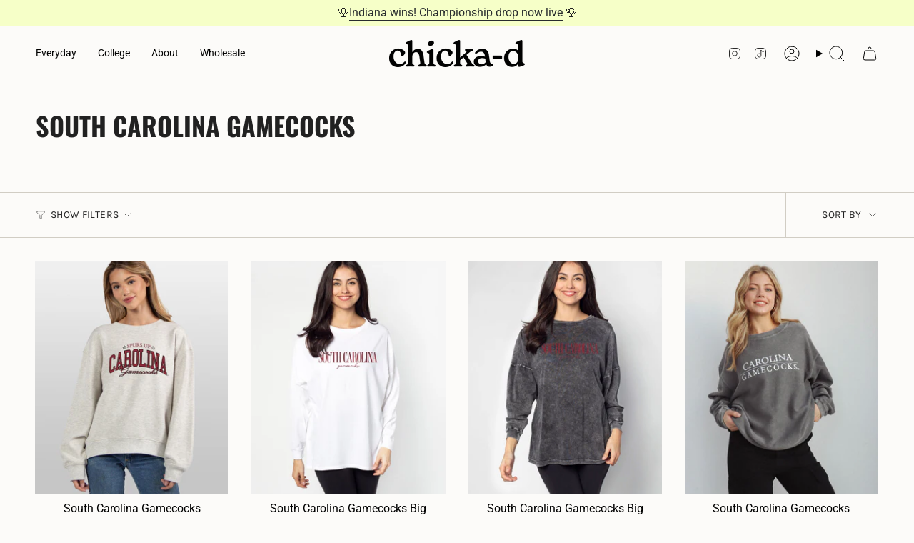

--- FILE ---
content_type: text/html; charset=utf-8
request_url: https://chicka-d.com/collections/chicka-d-south-carolina-gamecocks-b1
body_size: 65980
content:
<!doctype html>
<html class="no-js no-touch supports-no-cookies" lang="en">
  <head><meta charset="UTF-8">
<meta http-equiv="X-UA-Compatible" content="IE=edge">
<meta name="viewport" content="width=device-width,initial-scale=1"><meta name="theme-color" content="#000000">
<link rel="canonical" href="https://chicka-d.com/collections/chicka-d-south-carolina-gamecocks-b1">

<!-- ======================= Broadcast Theme V7.0.0 ========================= -->


  <link rel="icon" type="image/png" href="//chicka-d.com/cdn/shop/files/favicon_1.png?crop=center&height=32&v=1756304303&width=32">

<link rel="preconnect" href="https://fonts.shopifycdn.com" crossorigin><!-- Title and description ================================================ -->


<title>
    
    South Carolina Gamecocks
    
    
    
      &ndash; chicka-d
    
  </title>


  <meta name="description" content="">


<meta property="og:site_name" content="chicka-d">
<meta property="og:url" content="https://chicka-d.com/collections/chicka-d-south-carolina-gamecocks-b1">
<meta property="og:title" content="South Carolina Gamecocks">
<meta property="og:type" content="product.group">
<meta property="og:description" content="Fashion-forward, elevated basics for women. Specializing in collegiate, custom, and blank wholesale."><meta name="twitter:card" content="summary_large_image">
<meta name="twitter:title" content="South Carolina Gamecocks">
<meta name="twitter:description" content="Fashion-forward, elevated basics for women. Specializing in collegiate, custom, and blank wholesale.">
<!-- CSS ================================================================== -->
<style data-shopify>
  @font-face {
  font-family: Oswald;
  font-weight: 700;
  font-style: normal;
  font-display: swap;
  src: url("//chicka-d.com/cdn/fonts/oswald/oswald_n7.b3ba3d6f1b341d51018e3cfba146932b55221727.woff2") format("woff2"),
       url("//chicka-d.com/cdn/fonts/oswald/oswald_n7.6cec6bed2bb070310ad90e19ea7a56b65fd83c0b.woff") format("woff");
}

  @font-face {
  font-family: Roboto;
  font-weight: 400;
  font-style: normal;
  font-display: swap;
  src: url("//chicka-d.com/cdn/fonts/roboto/roboto_n4.2019d890f07b1852f56ce63ba45b2db45d852cba.woff2") format("woff2"),
       url("//chicka-d.com/cdn/fonts/roboto/roboto_n4.238690e0007583582327135619c5f7971652fa9d.woff") format("woff");
}

  @font-face {
  font-family: Roboto;
  font-weight: 400;
  font-style: normal;
  font-display: swap;
  src: url("//chicka-d.com/cdn/fonts/roboto/roboto_n4.2019d890f07b1852f56ce63ba45b2db45d852cba.woff2") format("woff2"),
       url("//chicka-d.com/cdn/fonts/roboto/roboto_n4.238690e0007583582327135619c5f7971652fa9d.woff") format("woff");
}

  @font-face {
  font-family: Karla;
  font-weight: 400;
  font-style: normal;
  font-display: swap;
  src: url("//chicka-d.com/cdn/fonts/karla/karla_n4.40497e07df527e6a50e58fb17ef1950c72f3e32c.woff2") format("woff2"),
       url("//chicka-d.com/cdn/fonts/karla/karla_n4.e9f6f9de321061073c6bfe03c28976ba8ce6ee18.woff") format("woff");
}

  @font-face {
  font-family: Roboto;
  font-weight: 400;
  font-style: normal;
  font-display: swap;
  src: url("//chicka-d.com/cdn/fonts/roboto/roboto_n4.2019d890f07b1852f56ce63ba45b2db45d852cba.woff2") format("woff2"),
       url("//chicka-d.com/cdn/fonts/roboto/roboto_n4.238690e0007583582327135619c5f7971652fa9d.woff") format("woff");
}


  
    @font-face {
  font-family: Roboto;
  font-weight: 500;
  font-style: normal;
  font-display: swap;
  src: url("//chicka-d.com/cdn/fonts/roboto/roboto_n5.250d51708d76acbac296b0e21ede8f81de4e37aa.woff2") format("woff2"),
       url("//chicka-d.com/cdn/fonts/roboto/roboto_n5.535e8c56f4cbbdea416167af50ab0ff1360a3949.woff") format("woff");
}

  

  
    @font-face {
  font-family: Roboto;
  font-weight: 400;
  font-style: italic;
  font-display: swap;
  src: url("//chicka-d.com/cdn/fonts/roboto/roboto_i4.57ce898ccda22ee84f49e6b57ae302250655e2d4.woff2") format("woff2"),
       url("//chicka-d.com/cdn/fonts/roboto/roboto_i4.b21f3bd061cbcb83b824ae8c7671a82587b264bf.woff") format("woff");
}

  

  
    @font-face {
  font-family: Roboto;
  font-weight: 500;
  font-style: italic;
  font-display: swap;
  src: url("//chicka-d.com/cdn/fonts/roboto/roboto_i5.0ae24363bf5844e2ee3295d84078d36c9bd0faf4.woff2") format("woff2"),
       url("//chicka-d.com/cdn/fonts/roboto/roboto_i5.a9cdb6a43048799fe739d389c60b64059e33cf12.woff") format("woff");
}

  

  
    @font-face {
  font-family: Roboto;
  font-weight: 500;
  font-style: normal;
  font-display: swap;
  src: url("//chicka-d.com/cdn/fonts/roboto/roboto_n5.250d51708d76acbac296b0e21ede8f81de4e37aa.woff2") format("woff2"),
       url("//chicka-d.com/cdn/fonts/roboto/roboto_n5.535e8c56f4cbbdea416167af50ab0ff1360a3949.woff") format("woff");
}

  

  

  
    :root,
    .color-scheme-1 {--COLOR-BG-GRADIENT: #fcfbf9;
      --COLOR-BG: #fcfbf9;
      --COLOR-BG-RGB: 252, 251, 249;

      --COLOR-BG-ACCENT: #f5f2ec;
      --COLOR-BG-ACCENT-LIGHTEN: #ffffff;

      /* === Link Color ===*/

      --COLOR-LINK: #000000;
      --COLOR-LINK-A50: rgba(0, 0, 0, 0.5);
      --COLOR-LINK-A70: rgba(0, 0, 0, 0.7);
      --COLOR-LINK-HOVER: rgba(0, 0, 0, 0.7);
      --COLOR-LINK-OPPOSITE: #ffffff;

      --COLOR-TEXT: #212121;
      --COLOR-TEXT-HOVER: rgba(33, 33, 33, 0.7);
      --COLOR-TEXT-LIGHT: #636262;
      --COLOR-TEXT-DARK: #000000;
      --COLOR-TEXT-A5:  rgba(33, 33, 33, 0.05);
      --COLOR-TEXT-A35: rgba(33, 33, 33, 0.35);
      --COLOR-TEXT-A50: rgba(33, 33, 33, 0.5);
      --COLOR-TEXT-A80: rgba(33, 33, 33, 0.8);


      --COLOR-BORDER: rgb(209, 205, 196);
      --COLOR-BORDER-LIGHT: #e2dfd9;
      --COLOR-BORDER-DARK: #a49c8b;
      --COLOR-BORDER-HAIRLINE: #f7f4ef;

      --overlay-bg: #000000;

      /* === Bright color ===*/
      --COLOR-ACCENT: #000000;
      --COLOR-ACCENT-HOVER: #000000;
      --COLOR-ACCENT-FADE: rgba(0, 0, 0, 0.05);
      --COLOR-ACCENT-LIGHT: #4d4d4d;

      /* === Default Cart Gradient ===*/

      --FREE-SHIPPING-GRADIENT: linear-gradient(to right, var(--COLOR-ACCENT-LIGHT) 0%, var(--accent) 100%);

      /* === Buttons ===*/
      --BTN-PRIMARY-BG: #212121;
      --BTN-PRIMARY-TEXT: #ffffff;
      --BTN-PRIMARY-BORDER: #212121;
      --BTN-PRIMARY-BORDER-A70: rgba(33, 33, 33, 0.7);

      
      
        --BTN-PRIMARY-BG-BRIGHTER: #2e2e2e;
      

      --BTN-SECONDARY-BG: #000000;
      --BTN-SECONDARY-TEXT: #ffffff;
      --BTN-SECONDARY-BORDER: #000000;
      --BTN-SECONDARY-BORDER-A70: rgba(0, 0, 0, 0.7);

      
      
        --BTN-SECONDARY-BG-BRIGHTER: #0d0d0d;
      

      
--COLOR-BG-BRIGHTER: #f4f0e8;

      --COLOR-BG-ALPHA-25: rgba(252, 251, 249, 0.25);
      --COLOR-BG-TRANSPARENT: rgba(252, 251, 249, 0);--COLOR-FOOTER-BG-HAIRLINE: #f7f4ef;

      /* Dynamic color variables */
      --accent: var(--COLOR-ACCENT);
      --accent-fade: var(--COLOR-ACCENT-FADE);
      --accent-hover: var(--COLOR-ACCENT-HOVER);
      --border: var(--COLOR-BORDER);
      --border-dark: var(--COLOR-BORDER-DARK);
      --border-light: var(--COLOR-BORDER-LIGHT);
      --border-hairline: var(--COLOR-BORDER-HAIRLINE);
      --bg: var(--COLOR-BG-GRADIENT, var(--COLOR-BG));
      --bg-accent: var(--COLOR-BG-ACCENT);
      --bg-accent-lighten: var(--COLOR-BG-ACCENT-LIGHTEN);
      --icons: var(--COLOR-TEXT);
      --link: var(--COLOR-LINK);
      --link-a50: var(--COLOR-LINK-A50);
      --link-a70: var(--COLOR-LINK-A70);
      --link-hover: var(--COLOR-LINK-HOVER);
      --link-opposite: var(--COLOR-LINK-OPPOSITE);
      --text: var(--COLOR-TEXT);
      --text-dark: var(--COLOR-TEXT-DARK);
      --text-light: var(--COLOR-TEXT-LIGHT);
      --text-hover: var(--COLOR-TEXT-HOVER);
      --text-a5: var(--COLOR-TEXT-A5);
      --text-a35: var(--COLOR-TEXT-A35);
      --text-a50: var(--COLOR-TEXT-A50);
      --text-a80: var(--COLOR-TEXT-A80);
    }
  
    
    .color-scheme-2 {--COLOR-BG-GRADIENT: #212121;
      --COLOR-BG: #212121;
      --COLOR-BG-RGB: 33, 33, 33;

      --COLOR-BG-ACCENT: #f5f2ec;
      --COLOR-BG-ACCENT-LIGHTEN: #ffffff;

      /* === Link Color ===*/

      --COLOR-LINK: #282c2e;
      --COLOR-LINK-A50: rgba(40, 44, 46, 0.5);
      --COLOR-LINK-A70: rgba(40, 44, 46, 0.7);
      --COLOR-LINK-HOVER: rgba(40, 44, 46, 0.7);
      --COLOR-LINK-OPPOSITE: #ffffff;

      --COLOR-TEXT: #ffffff;
      --COLOR-TEXT-HOVER: rgba(255, 255, 255, 0.7);
      --COLOR-TEXT-LIGHT: #bcbcbc;
      --COLOR-TEXT-DARK: #d9d9d9;
      --COLOR-TEXT-A5:  rgba(255, 255, 255, 0.05);
      --COLOR-TEXT-A35: rgba(255, 255, 255, 0.35);
      --COLOR-TEXT-A50: rgba(255, 255, 255, 0.5);
      --COLOR-TEXT-A80: rgba(255, 255, 255, 0.8);


      --COLOR-BORDER: rgb(209, 208, 206);
      --COLOR-BORDER-LIGHT: #8b8a89;
      --COLOR-BORDER-DARK: #a09e99;
      --COLOR-BORDER-HAIRLINE: #191919;

      --overlay-bg: #644d3e;

      /* === Bright color ===*/
      --COLOR-ACCENT: #000000;
      --COLOR-ACCENT-HOVER: #000000;
      --COLOR-ACCENT-FADE: rgba(0, 0, 0, 0.05);
      --COLOR-ACCENT-LIGHT: #4d4d4d;

      /* === Default Cart Gradient ===*/

      --FREE-SHIPPING-GRADIENT: linear-gradient(to right, var(--COLOR-ACCENT-LIGHT) 0%, var(--accent) 100%);

      /* === Buttons ===*/
      --BTN-PRIMARY-BG: #212121;
      --BTN-PRIMARY-TEXT: #ffffff;
      --BTN-PRIMARY-BORDER: #212121;
      --BTN-PRIMARY-BORDER-A70: rgba(33, 33, 33, 0.7);

      
      
        --BTN-PRIMARY-BG-BRIGHTER: #2e2e2e;
      

      --BTN-SECONDARY-BG: #ffffff;
      --BTN-SECONDARY-TEXT: #000000;
      --BTN-SECONDARY-BORDER: #000000;
      --BTN-SECONDARY-BORDER-A70: rgba(0, 0, 0, 0.7);

      
      
        --BTN-SECONDARY-BG-BRIGHTER: #f2f2f2;
      

      
--COLOR-BG-BRIGHTER: #2e2e2e;

      --COLOR-BG-ALPHA-25: rgba(33, 33, 33, 0.25);
      --COLOR-BG-TRANSPARENT: rgba(33, 33, 33, 0);--COLOR-FOOTER-BG-HAIRLINE: #292929;

      /* Dynamic color variables */
      --accent: var(--COLOR-ACCENT);
      --accent-fade: var(--COLOR-ACCENT-FADE);
      --accent-hover: var(--COLOR-ACCENT-HOVER);
      --border: var(--COLOR-BORDER);
      --border-dark: var(--COLOR-BORDER-DARK);
      --border-light: var(--COLOR-BORDER-LIGHT);
      --border-hairline: var(--COLOR-BORDER-HAIRLINE);
      --bg: var(--COLOR-BG-GRADIENT, var(--COLOR-BG));
      --bg-accent: var(--COLOR-BG-ACCENT);
      --bg-accent-lighten: var(--COLOR-BG-ACCENT-LIGHTEN);
      --icons: var(--COLOR-TEXT);
      --link: var(--COLOR-LINK);
      --link-a50: var(--COLOR-LINK-A50);
      --link-a70: var(--COLOR-LINK-A70);
      --link-hover: var(--COLOR-LINK-HOVER);
      --link-opposite: var(--COLOR-LINK-OPPOSITE);
      --text: var(--COLOR-TEXT);
      --text-dark: var(--COLOR-TEXT-DARK);
      --text-light: var(--COLOR-TEXT-LIGHT);
      --text-hover: var(--COLOR-TEXT-HOVER);
      --text-a5: var(--COLOR-TEXT-A5);
      --text-a35: var(--COLOR-TEXT-A35);
      --text-a50: var(--COLOR-TEXT-A50);
      --text-a80: var(--COLOR-TEXT-A80);
    }
  
    
    .color-scheme-3 {--COLOR-BG-GRADIENT: #f9f7f3;
      --COLOR-BG: #f9f7f3;
      --COLOR-BG-RGB: 249, 247, 243;

      --COLOR-BG-ACCENT: #ffffff;
      --COLOR-BG-ACCENT-LIGHTEN: #ffffff;

      /* === Link Color ===*/

      --COLOR-LINK: #282c2e;
      --COLOR-LINK-A50: rgba(40, 44, 46, 0.5);
      --COLOR-LINK-A70: rgba(40, 44, 46, 0.7);
      --COLOR-LINK-HOVER: rgba(40, 44, 46, 0.7);
      --COLOR-LINK-OPPOSITE: #ffffff;

      --COLOR-TEXT: #212121;
      --COLOR-TEXT-HOVER: rgba(33, 33, 33, 0.7);
      --COLOR-TEXT-LIGHT: #626160;
      --COLOR-TEXT-DARK: #000000;
      --COLOR-TEXT-A5:  rgba(33, 33, 33, 0.05);
      --COLOR-TEXT-A35: rgba(33, 33, 33, 0.35);
      --COLOR-TEXT-A50: rgba(33, 33, 33, 0.5);
      --COLOR-TEXT-A80: rgba(33, 33, 33, 0.8);


      --COLOR-BORDER: rgb(209, 205, 196);
      --COLOR-BORDER-LIGHT: #e1ded7;
      --COLOR-BORDER-DARK: #a49c8b;
      --COLOR-BORDER-HAIRLINE: #f4f0e9;

      --overlay-bg: #000000;

      /* === Bright color ===*/
      --COLOR-ACCENT: #ab8c52;
      --COLOR-ACCENT-HOVER: #806430;
      --COLOR-ACCENT-FADE: rgba(171, 140, 82, 0.05);
      --COLOR-ACCENT-LIGHT: #e8d4ae;

      /* === Default Cart Gradient ===*/

      --FREE-SHIPPING-GRADIENT: linear-gradient(to right, var(--COLOR-ACCENT-LIGHT) 0%, var(--accent) 100%);

      /* === Buttons ===*/
      --BTN-PRIMARY-BG: #212121;
      --BTN-PRIMARY-TEXT: #ffffff;
      --BTN-PRIMARY-BORDER: #212121;
      --BTN-PRIMARY-BORDER-A70: rgba(33, 33, 33, 0.7);

      
      
        --BTN-PRIMARY-BG-BRIGHTER: #2e2e2e;
      

      --BTN-SECONDARY-BG: #ab8c52;
      --BTN-SECONDARY-TEXT: #ffffff;
      --BTN-SECONDARY-BORDER: #ab8c52;
      --BTN-SECONDARY-BORDER-A70: rgba(171, 140, 82, 0.7);

      
      
        --BTN-SECONDARY-BG-BRIGHTER: #9a7e4a;
      

      
--COLOR-BG-BRIGHTER: #f1ece2;

      --COLOR-BG-ALPHA-25: rgba(249, 247, 243, 0.25);
      --COLOR-BG-TRANSPARENT: rgba(249, 247, 243, 0);--COLOR-FOOTER-BG-HAIRLINE: #f4f0e9;

      /* Dynamic color variables */
      --accent: var(--COLOR-ACCENT);
      --accent-fade: var(--COLOR-ACCENT-FADE);
      --accent-hover: var(--COLOR-ACCENT-HOVER);
      --border: var(--COLOR-BORDER);
      --border-dark: var(--COLOR-BORDER-DARK);
      --border-light: var(--COLOR-BORDER-LIGHT);
      --border-hairline: var(--COLOR-BORDER-HAIRLINE);
      --bg: var(--COLOR-BG-GRADIENT, var(--COLOR-BG));
      --bg-accent: var(--COLOR-BG-ACCENT);
      --bg-accent-lighten: var(--COLOR-BG-ACCENT-LIGHTEN);
      --icons: var(--COLOR-TEXT);
      --link: var(--COLOR-LINK);
      --link-a50: var(--COLOR-LINK-A50);
      --link-a70: var(--COLOR-LINK-A70);
      --link-hover: var(--COLOR-LINK-HOVER);
      --link-opposite: var(--COLOR-LINK-OPPOSITE);
      --text: var(--COLOR-TEXT);
      --text-dark: var(--COLOR-TEXT-DARK);
      --text-light: var(--COLOR-TEXT-LIGHT);
      --text-hover: var(--COLOR-TEXT-HOVER);
      --text-a5: var(--COLOR-TEXT-A5);
      --text-a35: var(--COLOR-TEXT-A35);
      --text-a50: var(--COLOR-TEXT-A50);
      --text-a80: var(--COLOR-TEXT-A80);
    }
  
    
    .color-scheme-4 {--COLOR-BG-GRADIENT: #b0a38b;
      --COLOR-BG: #b0a38b;
      --COLOR-BG-RGB: 176, 163, 139;

      --COLOR-BG-ACCENT: #f5f2ec;
      --COLOR-BG-ACCENT-LIGHTEN: #ffffff;

      /* === Link Color ===*/

      --COLOR-LINK: #282c2e;
      --COLOR-LINK-A50: rgba(40, 44, 46, 0.5);
      --COLOR-LINK-A70: rgba(40, 44, 46, 0.7);
      --COLOR-LINK-HOVER: rgba(40, 44, 46, 0.7);
      --COLOR-LINK-OPPOSITE: #ffffff;

      --COLOR-TEXT: #212121;
      --COLOR-TEXT-HOVER: rgba(33, 33, 33, 0.7);
      --COLOR-TEXT-LIGHT: #4c4841;
      --COLOR-TEXT-DARK: #000000;
      --COLOR-TEXT-A5:  rgba(33, 33, 33, 0.05);
      --COLOR-TEXT-A35: rgba(33, 33, 33, 0.35);
      --COLOR-TEXT-A50: rgba(33, 33, 33, 0.5);
      --COLOR-TEXT-A80: rgba(33, 33, 33, 0.8);


      --COLOR-BORDER: rgb(243, 243, 243);
      --COLOR-BORDER-LIGHT: #d8d3c9;
      --COLOR-BORDER-DARK: #c0c0c0;
      --COLOR-BORDER-HAIRLINE: #aa9c82;

      --overlay-bg: #000000;

      /* === Bright color ===*/
      --COLOR-ACCENT: #ab8c52;
      --COLOR-ACCENT-HOVER: #806430;
      --COLOR-ACCENT-FADE: rgba(171, 140, 82, 0.05);
      --COLOR-ACCENT-LIGHT: #e8d4ae;

      /* === Default Cart Gradient ===*/

      --FREE-SHIPPING-GRADIENT: linear-gradient(to right, var(--COLOR-ACCENT-LIGHT) 0%, var(--accent) 100%);

      /* === Buttons ===*/
      --BTN-PRIMARY-BG: #212121;
      --BTN-PRIMARY-TEXT: #ffffff;
      --BTN-PRIMARY-BORDER: #ffffff;
      --BTN-PRIMARY-BORDER-A70: rgba(255, 255, 255, 0.7);

      
      
        --BTN-PRIMARY-BG-BRIGHTER: #2e2e2e;
      

      --BTN-SECONDARY-BG: #ab8c52;
      --BTN-SECONDARY-TEXT: #ffffff;
      --BTN-SECONDARY-BORDER: #ab8c52;
      --BTN-SECONDARY-BORDER-A70: rgba(171, 140, 82, 0.7);

      
      
        --BTN-SECONDARY-BG-BRIGHTER: #9a7e4a;
      

      
--COLOR-BG-BRIGHTER: #a6977c;

      --COLOR-BG-ALPHA-25: rgba(176, 163, 139, 0.25);
      --COLOR-BG-TRANSPARENT: rgba(176, 163, 139, 0);--COLOR-FOOTER-BG-HAIRLINE: #aa9c82;

      /* Dynamic color variables */
      --accent: var(--COLOR-ACCENT);
      --accent-fade: var(--COLOR-ACCENT-FADE);
      --accent-hover: var(--COLOR-ACCENT-HOVER);
      --border: var(--COLOR-BORDER);
      --border-dark: var(--COLOR-BORDER-DARK);
      --border-light: var(--COLOR-BORDER-LIGHT);
      --border-hairline: var(--COLOR-BORDER-HAIRLINE);
      --bg: var(--COLOR-BG-GRADIENT, var(--COLOR-BG));
      --bg-accent: var(--COLOR-BG-ACCENT);
      --bg-accent-lighten: var(--COLOR-BG-ACCENT-LIGHTEN);
      --icons: var(--COLOR-TEXT);
      --link: var(--COLOR-LINK);
      --link-a50: var(--COLOR-LINK-A50);
      --link-a70: var(--COLOR-LINK-A70);
      --link-hover: var(--COLOR-LINK-HOVER);
      --link-opposite: var(--COLOR-LINK-OPPOSITE);
      --text: var(--COLOR-TEXT);
      --text-dark: var(--COLOR-TEXT-DARK);
      --text-light: var(--COLOR-TEXT-LIGHT);
      --text-hover: var(--COLOR-TEXT-HOVER);
      --text-a5: var(--COLOR-TEXT-A5);
      --text-a35: var(--COLOR-TEXT-A35);
      --text-a50: var(--COLOR-TEXT-A50);
      --text-a80: var(--COLOR-TEXT-A80);
    }
  
    
    .color-scheme-5 {--COLOR-BG-GRADIENT: #868154;
      --COLOR-BG: #868154;
      --COLOR-BG-RGB: 134, 129, 84;

      --COLOR-BG-ACCENT: #f5f2ec;
      --COLOR-BG-ACCENT-LIGHTEN: #ffffff;

      /* === Link Color ===*/

      --COLOR-LINK: #282c2e;
      --COLOR-LINK-A50: rgba(40, 44, 46, 0.5);
      --COLOR-LINK-A70: rgba(40, 44, 46, 0.7);
      --COLOR-LINK-HOVER: rgba(40, 44, 46, 0.7);
      --COLOR-LINK-OPPOSITE: #ffffff;

      --COLOR-TEXT: #d8d2b3;
      --COLOR-TEXT-HOVER: rgba(216, 210, 179, 0.7);
      --COLOR-TEXT-LIGHT: #bfba97;
      --COLOR-TEXT-DARK: #c8bb76;
      --COLOR-TEXT-A5:  rgba(216, 210, 179, 0.05);
      --COLOR-TEXT-A35: rgba(216, 210, 179, 0.35);
      --COLOR-TEXT-A50: rgba(216, 210, 179, 0.5);
      --COLOR-TEXT-A80: rgba(216, 210, 179, 0.8);


      --COLOR-BORDER: rgb(243, 243, 243);
      --COLOR-BORDER-LIGHT: #c7c5b3;
      --COLOR-BORDER-DARK: #c0c0c0;
      --COLOR-BORDER-HAIRLINE: #7d784e;

      --overlay-bg: #000000;

      /* === Bright color ===*/
      --COLOR-ACCENT: #ab8c52;
      --COLOR-ACCENT-HOVER: #806430;
      --COLOR-ACCENT-FADE: rgba(171, 140, 82, 0.05);
      --COLOR-ACCENT-LIGHT: #e8d4ae;

      /* === Default Cart Gradient ===*/

      --FREE-SHIPPING-GRADIENT: linear-gradient(to right, var(--COLOR-ACCENT-LIGHT) 0%, var(--accent) 100%);

      /* === Buttons ===*/
      --BTN-PRIMARY-BG: #212121;
      --BTN-PRIMARY-TEXT: #ffffff;
      --BTN-PRIMARY-BORDER: #212121;
      --BTN-PRIMARY-BORDER-A70: rgba(33, 33, 33, 0.7);

      
      
        --BTN-PRIMARY-BG-BRIGHTER: #2e2e2e;
      

      --BTN-SECONDARY-BG: #ab8c52;
      --BTN-SECONDARY-TEXT: #ffffff;
      --BTN-SECONDARY-BORDER: #ab8c52;
      --BTN-SECONDARY-BORDER-A70: rgba(171, 140, 82, 0.7);

      
      
        --BTN-SECONDARY-BG-BRIGHTER: #9a7e4a;
      

      
--COLOR-BG-BRIGHTER: #76724a;

      --COLOR-BG-ALPHA-25: rgba(134, 129, 84, 0.25);
      --COLOR-BG-TRANSPARENT: rgba(134, 129, 84, 0);--COLOR-FOOTER-BG-HAIRLINE: #7d784e;

      /* Dynamic color variables */
      --accent: var(--COLOR-ACCENT);
      --accent-fade: var(--COLOR-ACCENT-FADE);
      --accent-hover: var(--COLOR-ACCENT-HOVER);
      --border: var(--COLOR-BORDER);
      --border-dark: var(--COLOR-BORDER-DARK);
      --border-light: var(--COLOR-BORDER-LIGHT);
      --border-hairline: var(--COLOR-BORDER-HAIRLINE);
      --bg: var(--COLOR-BG-GRADIENT, var(--COLOR-BG));
      --bg-accent: var(--COLOR-BG-ACCENT);
      --bg-accent-lighten: var(--COLOR-BG-ACCENT-LIGHTEN);
      --icons: var(--COLOR-TEXT);
      --link: var(--COLOR-LINK);
      --link-a50: var(--COLOR-LINK-A50);
      --link-a70: var(--COLOR-LINK-A70);
      --link-hover: var(--COLOR-LINK-HOVER);
      --link-opposite: var(--COLOR-LINK-OPPOSITE);
      --text: var(--COLOR-TEXT);
      --text-dark: var(--COLOR-TEXT-DARK);
      --text-light: var(--COLOR-TEXT-LIGHT);
      --text-hover: var(--COLOR-TEXT-HOVER);
      --text-a5: var(--COLOR-TEXT-A5);
      --text-a35: var(--COLOR-TEXT-A35);
      --text-a50: var(--COLOR-TEXT-A50);
      --text-a80: var(--COLOR-TEXT-A80);
    }
  
    
    .color-scheme-6 {--COLOR-BG-GRADIENT: #fcfbf9;
      --COLOR-BG: #fcfbf9;
      --COLOR-BG-RGB: 252, 251, 249;

      --COLOR-BG-ACCENT: #f5f2ec;
      --COLOR-BG-ACCENT-LIGHTEN: #ffffff;

      /* === Link Color ===*/

      --COLOR-LINK: #282c2e;
      --COLOR-LINK-A50: rgba(40, 44, 46, 0.5);
      --COLOR-LINK-A70: rgba(40, 44, 46, 0.7);
      --COLOR-LINK-HOVER: rgba(40, 44, 46, 0.7);
      --COLOR-LINK-OPPOSITE: #ffffff;

      --COLOR-TEXT: #212121;
      --COLOR-TEXT-HOVER: rgba(33, 33, 33, 0.7);
      --COLOR-TEXT-LIGHT: #636262;
      --COLOR-TEXT-DARK: #000000;
      --COLOR-TEXT-A5:  rgba(33, 33, 33, 0.05);
      --COLOR-TEXT-A35: rgba(33, 33, 33, 0.35);
      --COLOR-TEXT-A50: rgba(33, 33, 33, 0.5);
      --COLOR-TEXT-A80: rgba(33, 33, 33, 0.8);


      --COLOR-BORDER: rgb(209, 208, 206);
      --COLOR-BORDER-LIGHT: #e2e1df;
      --COLOR-BORDER-DARK: #a09e99;
      --COLOR-BORDER-HAIRLINE: #f7f4ef;

      --overlay-bg: #000000;

      /* === Bright color ===*/
      --COLOR-ACCENT: #ab8c52;
      --COLOR-ACCENT-HOVER: #806430;
      --COLOR-ACCENT-FADE: rgba(171, 140, 82, 0.05);
      --COLOR-ACCENT-LIGHT: #e8d4ae;

      /* === Default Cart Gradient ===*/

      --FREE-SHIPPING-GRADIENT: linear-gradient(to right, var(--COLOR-ACCENT-LIGHT) 0%, var(--accent) 100%);

      /* === Buttons ===*/
      --BTN-PRIMARY-BG: #ffffff;
      --BTN-PRIMARY-TEXT: #212121;
      --BTN-PRIMARY-BORDER: #ffffff;
      --BTN-PRIMARY-BORDER-A70: rgba(255, 255, 255, 0.7);

      
      
        --BTN-PRIMARY-BG-BRIGHTER: #f2f2f2;
      

      --BTN-SECONDARY-BG: #ab8c52;
      --BTN-SECONDARY-TEXT: #ffffff;
      --BTN-SECONDARY-BORDER: #ab8c52;
      --BTN-SECONDARY-BORDER-A70: rgba(171, 140, 82, 0.7);

      
      
        --BTN-SECONDARY-BG-BRIGHTER: #9a7e4a;
      

      
--COLOR-BG-BRIGHTER: #f4f0e8;

      --COLOR-BG-ALPHA-25: rgba(252, 251, 249, 0.25);
      --COLOR-BG-TRANSPARENT: rgba(252, 251, 249, 0);--COLOR-FOOTER-BG-HAIRLINE: #f7f4ef;

      /* Dynamic color variables */
      --accent: var(--COLOR-ACCENT);
      --accent-fade: var(--COLOR-ACCENT-FADE);
      --accent-hover: var(--COLOR-ACCENT-HOVER);
      --border: var(--COLOR-BORDER);
      --border-dark: var(--COLOR-BORDER-DARK);
      --border-light: var(--COLOR-BORDER-LIGHT);
      --border-hairline: var(--COLOR-BORDER-HAIRLINE);
      --bg: var(--COLOR-BG-GRADIENT, var(--COLOR-BG));
      --bg-accent: var(--COLOR-BG-ACCENT);
      --bg-accent-lighten: var(--COLOR-BG-ACCENT-LIGHTEN);
      --icons: var(--COLOR-TEXT);
      --link: var(--COLOR-LINK);
      --link-a50: var(--COLOR-LINK-A50);
      --link-a70: var(--COLOR-LINK-A70);
      --link-hover: var(--COLOR-LINK-HOVER);
      --link-opposite: var(--COLOR-LINK-OPPOSITE);
      --text: var(--COLOR-TEXT);
      --text-dark: var(--COLOR-TEXT-DARK);
      --text-light: var(--COLOR-TEXT-LIGHT);
      --text-hover: var(--COLOR-TEXT-HOVER);
      --text-a5: var(--COLOR-TEXT-A5);
      --text-a35: var(--COLOR-TEXT-A35);
      --text-a50: var(--COLOR-TEXT-A50);
      --text-a80: var(--COLOR-TEXT-A80);
    }
  
    
    .color-scheme-7 {--COLOR-BG-GRADIENT: #f5f2ec;
      --COLOR-BG: #f5f2ec;
      --COLOR-BG-RGB: 245, 242, 236;

      --COLOR-BG-ACCENT: #f5f2ec;
      --COLOR-BG-ACCENT-LIGHTEN: #ffffff;

      /* === Link Color ===*/

      --COLOR-LINK: #282c2e;
      --COLOR-LINK-A50: rgba(40, 44, 46, 0.5);
      --COLOR-LINK-A70: rgba(40, 44, 46, 0.7);
      --COLOR-LINK-HOVER: rgba(40, 44, 46, 0.7);
      --COLOR-LINK-OPPOSITE: #ffffff;

      --COLOR-TEXT: #685a3f;
      --COLOR-TEXT-HOVER: rgba(104, 90, 63, 0.7);
      --COLOR-TEXT-LIGHT: #928873;
      --COLOR-TEXT-DARK: #3d321e;
      --COLOR-TEXT-A5:  rgba(104, 90, 63, 0.05);
      --COLOR-TEXT-A35: rgba(104, 90, 63, 0.35);
      --COLOR-TEXT-A50: rgba(104, 90, 63, 0.5);
      --COLOR-TEXT-A80: rgba(104, 90, 63, 0.8);


      --COLOR-BORDER: rgb(209, 205, 196);
      --COLOR-BORDER-LIGHT: #dfdcd4;
      --COLOR-BORDER-DARK: #a49c8b;
      --COLOR-BORDER-HAIRLINE: #f0ebe2;

      --overlay-bg: #000000;

      /* === Bright color ===*/
      --COLOR-ACCENT: #ab8c52;
      --COLOR-ACCENT-HOVER: #806430;
      --COLOR-ACCENT-FADE: rgba(171, 140, 82, 0.05);
      --COLOR-ACCENT-LIGHT: #e8d4ae;

      /* === Default Cart Gradient ===*/

      --FREE-SHIPPING-GRADIENT: linear-gradient(to right, var(--COLOR-ACCENT-LIGHT) 0%, var(--accent) 100%);

      /* === Buttons ===*/
      --BTN-PRIMARY-BG: #212121;
      --BTN-PRIMARY-TEXT: #ffffff;
      --BTN-PRIMARY-BORDER: #212121;
      --BTN-PRIMARY-BORDER-A70: rgba(33, 33, 33, 0.7);

      
      
        --BTN-PRIMARY-BG-BRIGHTER: #2e2e2e;
      

      --BTN-SECONDARY-BG: #ab8c52;
      --BTN-SECONDARY-TEXT: #ffffff;
      --BTN-SECONDARY-BORDER: #ab8c52;
      --BTN-SECONDARY-BORDER-A70: rgba(171, 140, 82, 0.7);

      
      
        --BTN-SECONDARY-BG-BRIGHTER: #9a7e4a;
      

      
--COLOR-BG-BRIGHTER: #ece7db;

      --COLOR-BG-ALPHA-25: rgba(245, 242, 236, 0.25);
      --COLOR-BG-TRANSPARENT: rgba(245, 242, 236, 0);--COLOR-FOOTER-BG-HAIRLINE: #f0ebe2;

      /* Dynamic color variables */
      --accent: var(--COLOR-ACCENT);
      --accent-fade: var(--COLOR-ACCENT-FADE);
      --accent-hover: var(--COLOR-ACCENT-HOVER);
      --border: var(--COLOR-BORDER);
      --border-dark: var(--COLOR-BORDER-DARK);
      --border-light: var(--COLOR-BORDER-LIGHT);
      --border-hairline: var(--COLOR-BORDER-HAIRLINE);
      --bg: var(--COLOR-BG-GRADIENT, var(--COLOR-BG));
      --bg-accent: var(--COLOR-BG-ACCENT);
      --bg-accent-lighten: var(--COLOR-BG-ACCENT-LIGHTEN);
      --icons: var(--COLOR-TEXT);
      --link: var(--COLOR-LINK);
      --link-a50: var(--COLOR-LINK-A50);
      --link-a70: var(--COLOR-LINK-A70);
      --link-hover: var(--COLOR-LINK-HOVER);
      --link-opposite: var(--COLOR-LINK-OPPOSITE);
      --text: var(--COLOR-TEXT);
      --text-dark: var(--COLOR-TEXT-DARK);
      --text-light: var(--COLOR-TEXT-LIGHT);
      --text-hover: var(--COLOR-TEXT-HOVER);
      --text-a5: var(--COLOR-TEXT-A5);
      --text-a35: var(--COLOR-TEXT-A35);
      --text-a50: var(--COLOR-TEXT-A50);
      --text-a80: var(--COLOR-TEXT-A80);
    }
  
    
    .color-scheme-8 {--COLOR-BG-GRADIENT: #efe8db;
      --COLOR-BG: #efe8db;
      --COLOR-BG-RGB: 239, 232, 219;

      --COLOR-BG-ACCENT: #efe8db;
      --COLOR-BG-ACCENT-LIGHTEN: #ffffff;

      /* === Link Color ===*/

      --COLOR-LINK: #282c2e;
      --COLOR-LINK-A50: rgba(40, 44, 46, 0.5);
      --COLOR-LINK-A70: rgba(40, 44, 46, 0.7);
      --COLOR-LINK-HOVER: rgba(40, 44, 46, 0.7);
      --COLOR-LINK-OPPOSITE: #ffffff;

      --COLOR-TEXT: #212121;
      --COLOR-TEXT-HOVER: rgba(33, 33, 33, 0.7);
      --COLOR-TEXT-LIGHT: #5f5d59;
      --COLOR-TEXT-DARK: #000000;
      --COLOR-TEXT-A5:  rgba(33, 33, 33, 0.05);
      --COLOR-TEXT-A35: rgba(33, 33, 33, 0.35);
      --COLOR-TEXT-A50: rgba(33, 33, 33, 0.5);
      --COLOR-TEXT-A80: rgba(33, 33, 33, 0.8);


      --COLOR-BORDER: rgb(209, 205, 196);
      --COLOR-BORDER-LIGHT: #ddd8cd;
      --COLOR-BORDER-DARK: #a49c8b;
      --COLOR-BORDER-HAIRLINE: #eae1d0;

      --overlay-bg: #000000;

      /* === Bright color ===*/
      --COLOR-ACCENT: #ab8c52;
      --COLOR-ACCENT-HOVER: #806430;
      --COLOR-ACCENT-FADE: rgba(171, 140, 82, 0.05);
      --COLOR-ACCENT-LIGHT: #e8d4ae;

      /* === Default Cart Gradient ===*/

      --FREE-SHIPPING-GRADIENT: linear-gradient(to right, var(--COLOR-ACCENT-LIGHT) 0%, var(--accent) 100%);

      /* === Buttons ===*/
      --BTN-PRIMARY-BG: #212121;
      --BTN-PRIMARY-TEXT: #ffffff;
      --BTN-PRIMARY-BORDER: #212121;
      --BTN-PRIMARY-BORDER-A70: rgba(33, 33, 33, 0.7);

      
      
        --BTN-PRIMARY-BG-BRIGHTER: #2e2e2e;
      

      --BTN-SECONDARY-BG: #ab8c52;
      --BTN-SECONDARY-TEXT: #ffffff;
      --BTN-SECONDARY-BORDER: #ab8c52;
      --BTN-SECONDARY-BORDER-A70: rgba(171, 140, 82, 0.7);

      
      
        --BTN-SECONDARY-BG-BRIGHTER: #9a7e4a;
      

      
--COLOR-BG-BRIGHTER: #e7ddc9;

      --COLOR-BG-ALPHA-25: rgba(239, 232, 219, 0.25);
      --COLOR-BG-TRANSPARENT: rgba(239, 232, 219, 0);--COLOR-FOOTER-BG-HAIRLINE: #eae1d0;

      /* Dynamic color variables */
      --accent: var(--COLOR-ACCENT);
      --accent-fade: var(--COLOR-ACCENT-FADE);
      --accent-hover: var(--COLOR-ACCENT-HOVER);
      --border: var(--COLOR-BORDER);
      --border-dark: var(--COLOR-BORDER-DARK);
      --border-light: var(--COLOR-BORDER-LIGHT);
      --border-hairline: var(--COLOR-BORDER-HAIRLINE);
      --bg: var(--COLOR-BG-GRADIENT, var(--COLOR-BG));
      --bg-accent: var(--COLOR-BG-ACCENT);
      --bg-accent-lighten: var(--COLOR-BG-ACCENT-LIGHTEN);
      --icons: var(--COLOR-TEXT);
      --link: var(--COLOR-LINK);
      --link-a50: var(--COLOR-LINK-A50);
      --link-a70: var(--COLOR-LINK-A70);
      --link-hover: var(--COLOR-LINK-HOVER);
      --link-opposite: var(--COLOR-LINK-OPPOSITE);
      --text: var(--COLOR-TEXT);
      --text-dark: var(--COLOR-TEXT-DARK);
      --text-light: var(--COLOR-TEXT-LIGHT);
      --text-hover: var(--COLOR-TEXT-HOVER);
      --text-a5: var(--COLOR-TEXT-A5);
      --text-a35: var(--COLOR-TEXT-A35);
      --text-a50: var(--COLOR-TEXT-A50);
      --text-a80: var(--COLOR-TEXT-A80);
    }
  
    
    .color-scheme-9 {--COLOR-BG-GRADIENT: #ffffff;
      --COLOR-BG: #ffffff;
      --COLOR-BG-RGB: 255, 255, 255;

      --COLOR-BG-ACCENT: #f5f2ec;
      --COLOR-BG-ACCENT-LIGHTEN: #ffffff;

      /* === Link Color ===*/

      --COLOR-LINK: #282c2e;
      --COLOR-LINK-A50: rgba(40, 44, 46, 0.5);
      --COLOR-LINK-A70: rgba(40, 44, 46, 0.7);
      --COLOR-LINK-HOVER: rgba(40, 44, 46, 0.7);
      --COLOR-LINK-OPPOSITE: #ffffff;

      --COLOR-TEXT: #212121;
      --COLOR-TEXT-HOVER: rgba(33, 33, 33, 0.7);
      --COLOR-TEXT-LIGHT: #646464;
      --COLOR-TEXT-DARK: #000000;
      --COLOR-TEXT-A5:  rgba(33, 33, 33, 0.05);
      --COLOR-TEXT-A35: rgba(33, 33, 33, 0.35);
      --COLOR-TEXT-A50: rgba(33, 33, 33, 0.5);
      --COLOR-TEXT-A80: rgba(33, 33, 33, 0.8);


      --COLOR-BORDER: rgb(234, 234, 234);
      --COLOR-BORDER-LIGHT: #f2f2f2;
      --COLOR-BORDER-DARK: #b7b7b7;
      --COLOR-BORDER-HAIRLINE: #f7f7f7;

      --overlay-bg: #000000;

      /* === Bright color ===*/
      --COLOR-ACCENT: #ab8c52;
      --COLOR-ACCENT-HOVER: #806430;
      --COLOR-ACCENT-FADE: rgba(171, 140, 82, 0.05);
      --COLOR-ACCENT-LIGHT: #e8d4ae;

      /* === Default Cart Gradient ===*/

      --FREE-SHIPPING-GRADIENT: linear-gradient(to right, var(--COLOR-ACCENT-LIGHT) 0%, var(--accent) 100%);

      /* === Buttons ===*/
      --BTN-PRIMARY-BG: #212121;
      --BTN-PRIMARY-TEXT: #ffffff;
      --BTN-PRIMARY-BORDER: #212121;
      --BTN-PRIMARY-BORDER-A70: rgba(33, 33, 33, 0.7);

      
      
        --BTN-PRIMARY-BG-BRIGHTER: #2e2e2e;
      

      --BTN-SECONDARY-BG: #f5f2ec;
      --BTN-SECONDARY-TEXT: #212121;
      --BTN-SECONDARY-BORDER: #f5f2ec;
      --BTN-SECONDARY-BORDER-A70: rgba(245, 242, 236, 0.7);

      
      
        --BTN-SECONDARY-BG-BRIGHTER: #ece7db;
      

      
--COLOR-BG-BRIGHTER: #f2f2f2;

      --COLOR-BG-ALPHA-25: rgba(255, 255, 255, 0.25);
      --COLOR-BG-TRANSPARENT: rgba(255, 255, 255, 0);--COLOR-FOOTER-BG-HAIRLINE: #f7f7f7;

      /* Dynamic color variables */
      --accent: var(--COLOR-ACCENT);
      --accent-fade: var(--COLOR-ACCENT-FADE);
      --accent-hover: var(--COLOR-ACCENT-HOVER);
      --border: var(--COLOR-BORDER);
      --border-dark: var(--COLOR-BORDER-DARK);
      --border-light: var(--COLOR-BORDER-LIGHT);
      --border-hairline: var(--COLOR-BORDER-HAIRLINE);
      --bg: var(--COLOR-BG-GRADIENT, var(--COLOR-BG));
      --bg-accent: var(--COLOR-BG-ACCENT);
      --bg-accent-lighten: var(--COLOR-BG-ACCENT-LIGHTEN);
      --icons: var(--COLOR-TEXT);
      --link: var(--COLOR-LINK);
      --link-a50: var(--COLOR-LINK-A50);
      --link-a70: var(--COLOR-LINK-A70);
      --link-hover: var(--COLOR-LINK-HOVER);
      --link-opposite: var(--COLOR-LINK-OPPOSITE);
      --text: var(--COLOR-TEXT);
      --text-dark: var(--COLOR-TEXT-DARK);
      --text-light: var(--COLOR-TEXT-LIGHT);
      --text-hover: var(--COLOR-TEXT-HOVER);
      --text-a5: var(--COLOR-TEXT-A5);
      --text-a35: var(--COLOR-TEXT-A35);
      --text-a50: var(--COLOR-TEXT-A50);
      --text-a80: var(--COLOR-TEXT-A80);
    }
  
    
    .color-scheme-10 {--COLOR-BG-GRADIENT: rgba(0,0,0,0);
      --COLOR-BG: rgba(0,0,0,0);
      --COLOR-BG-RGB: 0, 0, 0;

      --COLOR-BG-ACCENT: #f9f7f3;
      --COLOR-BG-ACCENT-LIGHTEN: #ffffff;

      /* === Link Color ===*/

      --COLOR-LINK: #282c2e;
      --COLOR-LINK-A50: rgba(40, 44, 46, 0.5);
      --COLOR-LINK-A70: rgba(40, 44, 46, 0.7);
      --COLOR-LINK-HOVER: rgba(40, 44, 46, 0.7);
      --COLOR-LINK-OPPOSITE: #ffffff;

      --COLOR-TEXT: #212121;
      --COLOR-TEXT-HOVER: rgba(33, 33, 33, 0.7);
      --COLOR-TEXT-LIGHT: rgba(23, 23, 23, 0.7);
      --COLOR-TEXT-DARK: #000000;
      --COLOR-TEXT-A5:  rgba(33, 33, 33, 0.05);
      --COLOR-TEXT-A35: rgba(33, 33, 33, 0.35);
      --COLOR-TEXT-A50: rgba(33, 33, 33, 0.5);
      --COLOR-TEXT-A80: rgba(33, 33, 33, 0.8);


      --COLOR-BORDER: rgb(209, 205, 196);
      --COLOR-BORDER-LIGHT: rgba(125, 123, 118, 0.6);
      --COLOR-BORDER-DARK: #a49c8b;
      --COLOR-BORDER-HAIRLINE: rgba(0, 0, 0, 0.0);

      --overlay-bg: #000000;

      /* === Bright color ===*/
      --COLOR-ACCENT: #ab8c52;
      --COLOR-ACCENT-HOVER: #806430;
      --COLOR-ACCENT-FADE: rgba(171, 140, 82, 0.05);
      --COLOR-ACCENT-LIGHT: #e8d4ae;

      /* === Default Cart Gradient ===*/

      --FREE-SHIPPING-GRADIENT: linear-gradient(to right, var(--COLOR-ACCENT-LIGHT) 0%, var(--accent) 100%);

      /* === Buttons ===*/
      --BTN-PRIMARY-BG: #212121;
      --BTN-PRIMARY-TEXT: #ffffff;
      --BTN-PRIMARY-BORDER: #ffffff;
      --BTN-PRIMARY-BORDER-A70: rgba(255, 255, 255, 0.7);

      
      
        --BTN-PRIMARY-BG-BRIGHTER: #2e2e2e;
      

      --BTN-SECONDARY-BG: #ab8c52;
      --BTN-SECONDARY-TEXT: #ffffff;
      --BTN-SECONDARY-BORDER: #ab8c52;
      --BTN-SECONDARY-BORDER-A70: rgba(171, 140, 82, 0.7);

      
      
        --BTN-SECONDARY-BG-BRIGHTER: #9a7e4a;
      

      
--COLOR-BG-BRIGHTER: rgba(26, 26, 26, 0.0);

      --COLOR-BG-ALPHA-25: rgba(0, 0, 0, 0.25);
      --COLOR-BG-TRANSPARENT: rgba(0, 0, 0, 0);--COLOR-FOOTER-BG-HAIRLINE: rgba(8, 8, 8, 0.0);

      /* Dynamic color variables */
      --accent: var(--COLOR-ACCENT);
      --accent-fade: var(--COLOR-ACCENT-FADE);
      --accent-hover: var(--COLOR-ACCENT-HOVER);
      --border: var(--COLOR-BORDER);
      --border-dark: var(--COLOR-BORDER-DARK);
      --border-light: var(--COLOR-BORDER-LIGHT);
      --border-hairline: var(--COLOR-BORDER-HAIRLINE);
      --bg: var(--COLOR-BG-GRADIENT, var(--COLOR-BG));
      --bg-accent: var(--COLOR-BG-ACCENT);
      --bg-accent-lighten: var(--COLOR-BG-ACCENT-LIGHTEN);
      --icons: var(--COLOR-TEXT);
      --link: var(--COLOR-LINK);
      --link-a50: var(--COLOR-LINK-A50);
      --link-a70: var(--COLOR-LINK-A70);
      --link-hover: var(--COLOR-LINK-HOVER);
      --link-opposite: var(--COLOR-LINK-OPPOSITE);
      --text: var(--COLOR-TEXT);
      --text-dark: var(--COLOR-TEXT-DARK);
      --text-light: var(--COLOR-TEXT-LIGHT);
      --text-hover: var(--COLOR-TEXT-HOVER);
      --text-a5: var(--COLOR-TEXT-A5);
      --text-a35: var(--COLOR-TEXT-A35);
      --text-a50: var(--COLOR-TEXT-A50);
      --text-a80: var(--COLOR-TEXT-A80);
    }
  
    
    .color-scheme-11 {--COLOR-BG-GRADIENT: #f6ffc8;
      --COLOR-BG: #f6ffc8;
      --COLOR-BG-RGB: 246, 255, 200;

      --COLOR-BG-ACCENT: #f6ffc8;
      --COLOR-BG-ACCENT-LIGHTEN: #ffffff;

      /* === Link Color ===*/

      --COLOR-LINK: #282c2e;
      --COLOR-LINK-A50: rgba(40, 44, 46, 0.5);
      --COLOR-LINK-A70: rgba(40, 44, 46, 0.7);
      --COLOR-LINK-HOVER: rgba(40, 44, 46, 0.7);
      --COLOR-LINK-OPPOSITE: #ffffff;

      --COLOR-TEXT: #212121;
      --COLOR-TEXT-HOVER: rgba(33, 33, 33, 0.7);
      --COLOR-TEXT-LIGHT: #616453;
      --COLOR-TEXT-DARK: #000000;
      --COLOR-TEXT-A5:  rgba(33, 33, 33, 0.05);
      --COLOR-TEXT-A35: rgba(33, 33, 33, 0.35);
      --COLOR-TEXT-A50: rgba(33, 33, 33, 0.5);
      --COLOR-TEXT-A80: rgba(33, 33, 33, 0.8);


      --COLOR-BORDER: rgb(209, 205, 196);
      --COLOR-BORDER-LIGHT: #e0e1c6;
      --COLOR-BORDER-DARK: #a49c8b;
      --COLOR-BORDER-HAIRLINE: #f3ffb9;

      --overlay-bg: #000000;

      /* === Bright color ===*/
      --COLOR-ACCENT: #212121;
      --COLOR-ACCENT-HOVER: #000000;
      --COLOR-ACCENT-FADE: rgba(33, 33, 33, 0.05);
      --COLOR-ACCENT-LIGHT: #855656;

      /* === Default Cart Gradient ===*/

      --FREE-SHIPPING-GRADIENT: linear-gradient(to right, var(--COLOR-ACCENT-LIGHT) 0%, var(--accent) 100%);

      /* === Buttons ===*/
      --BTN-PRIMARY-BG: #212121;
      --BTN-PRIMARY-TEXT: #ffffff;
      --BTN-PRIMARY-BORDER: #ffffff;
      --BTN-PRIMARY-BORDER-A70: rgba(255, 255, 255, 0.7);

      
      
        --BTN-PRIMARY-BG-BRIGHTER: #2e2e2e;
      

      --BTN-SECONDARY-BG: #212121;
      --BTN-SECONDARY-TEXT: #ffffff;
      --BTN-SECONDARY-BORDER: #212121;
      --BTN-SECONDARY-BORDER-A70: rgba(33, 33, 33, 0.7);

      
      
        --BTN-SECONDARY-BG-BRIGHTER: #2e2e2e;
      

      
--COLOR-BG-BRIGHTER: #f2ffae;

      --COLOR-BG-ALPHA-25: rgba(246, 255, 200, 0.25);
      --COLOR-BG-TRANSPARENT: rgba(246, 255, 200, 0);--COLOR-FOOTER-BG-HAIRLINE: #f3ffb9;

      /* Dynamic color variables */
      --accent: var(--COLOR-ACCENT);
      --accent-fade: var(--COLOR-ACCENT-FADE);
      --accent-hover: var(--COLOR-ACCENT-HOVER);
      --border: var(--COLOR-BORDER);
      --border-dark: var(--COLOR-BORDER-DARK);
      --border-light: var(--COLOR-BORDER-LIGHT);
      --border-hairline: var(--COLOR-BORDER-HAIRLINE);
      --bg: var(--COLOR-BG-GRADIENT, var(--COLOR-BG));
      --bg-accent: var(--COLOR-BG-ACCENT);
      --bg-accent-lighten: var(--COLOR-BG-ACCENT-LIGHTEN);
      --icons: var(--COLOR-TEXT);
      --link: var(--COLOR-LINK);
      --link-a50: var(--COLOR-LINK-A50);
      --link-a70: var(--COLOR-LINK-A70);
      --link-hover: var(--COLOR-LINK-HOVER);
      --link-opposite: var(--COLOR-LINK-OPPOSITE);
      --text: var(--COLOR-TEXT);
      --text-dark: var(--COLOR-TEXT-DARK);
      --text-light: var(--COLOR-TEXT-LIGHT);
      --text-hover: var(--COLOR-TEXT-HOVER);
      --text-a5: var(--COLOR-TEXT-A5);
      --text-a35: var(--COLOR-TEXT-A35);
      --text-a50: var(--COLOR-TEXT-A50);
      --text-a80: var(--COLOR-TEXT-A80);
    }
  

  body, .color-scheme-1, .color-scheme-2, .color-scheme-3, .color-scheme-4, .color-scheme-5, .color-scheme-6, .color-scheme-7, .color-scheme-8, .color-scheme-9, .color-scheme-10, .color-scheme-11 {
    color: var(--text);
    background: var(--bg);
  }

  :root {
    --scrollbar-width: 0px;

    /* === Product grid sale tags ===*/
    --COLOR-SALE-BG: #e9d2c2;
    --COLOR-SALE-TEXT: #212121;

    /* === Product grid badges ===*/
    --COLOR-BADGE-BG: #ffffff;
    --COLOR-BADGE-TEXT: #212121;

    /* === Quick Add ===*/
    --COLOR-QUICK-ADD-BG: #ffffff;
    --COLOR-QUICK-ADD-BG-BRIGHTER: #f2f2f2;
    --COLOR-QUICK-ADD-TEXT: #000000;

    /* === Product sale color ===*/
    --COLOR-SALE: #212121;

    /* === Helper colors for form error states ===*/
    --COLOR-ERROR: #721C24;
    --COLOR-ERROR-BG: #F8D7DA;
    --COLOR-ERROR-BORDER: #F5C6CB;

    --COLOR-SUCCESS: #56AD6A;
    --COLOR-SUCCESS-BG: rgba(86, 173, 106, 0.2);

    
      --RADIUS: 300px;
      --RADIUS-SELECT: 22px;
    

    --COLOR-HEADER-LINK: #000000;
    --COLOR-HEADER-LINK-HOVER: #000000;

    --COLOR-MENU-BG: #fcfbf9;
    --COLOR-SUBMENU-BG: #fcfbf9;
    --COLOR-SUBMENU-LINK: #212121;
    --COLOR-SUBMENU-LINK-HOVER: rgba(33, 33, 33, 0.7);
    --COLOR-SUBMENU-TEXT-LIGHT: #636262;

    
      --COLOR-MENU-TRANSPARENT: #ffffff;
      --COLOR-MENU-TRANSPARENT-HOVER: #ffffff;
    

    --TRANSPARENT: rgba(255, 255, 255, 0);

    /* === Default overlay opacity ===*/
    --overlay-opacity: 0;
    --underlay-opacity: 1;
    --underlay-bg: rgba(0,0,0,0.4);
    --header-overlay-color: transparent;

    /* === Custom Cursor ===*/
    --ICON-ZOOM-IN: url( "//chicka-d.com/cdn/shop/t/35/assets/icon-zoom-in.svg?v=182473373117644429561753127219" );
    --ICON-ZOOM-OUT: url( "//chicka-d.com/cdn/shop/t/35/assets/icon-zoom-out.svg?v=101497157853986683871753127219" );

    /* === Custom Icons ===*/
    
    
      
      --ICON-ADD-BAG: url( "//chicka-d.com/cdn/shop/t/35/assets/icon-add-bag.svg?v=23763382405227654651753127219" );
      --ICON-ADD-CART: url( "//chicka-d.com/cdn/shop/t/35/assets/icon-add-cart.svg?v=3962293684743587821753127219" );
      --ICON-ARROW-LEFT: url( "//chicka-d.com/cdn/shop/t/35/assets/icon-arrow-left.svg?v=136066145774695772731753127219" );
      --ICON-ARROW-RIGHT: url( "//chicka-d.com/cdn/shop/t/35/assets/icon-arrow-right.svg?v=150928298113663093401753127219" );
      --ICON-SELECT: url("//chicka-d.com/cdn/shop/t/35/assets/icon-select.svg?v=150573211567947701091753127219");
    

    --PRODUCT-GRID-ASPECT-RATIO: 120.0%;

    /* === Typography ===*/
    --FONT-HEADING-MINI: 12px;
    --FONT-HEADING-X-SMALL: 16px;
    --FONT-HEADING-SMALL: 20px;
    --FONT-HEADING-MEDIUM: 36px;
    --FONT-HEADING-LARGE: 48px;
    --FONT-HEADING-X-LARGE: 60px;

    --FONT-HEADING-MINI-MOBILE: 12px;
    --FONT-HEADING-X-SMALL-MOBILE: 16px;
    --FONT-HEADING-SMALL-MOBILE: 20px;
    --FONT-HEADING-MEDIUM-MOBILE: 24px;
    --FONT-HEADING-LARGE-MOBILE: 32px;
    --FONT-HEADING-X-LARGE-MOBILE: 45px;

    --FONT-STACK-BODY: Roboto, sans-serif;
    --FONT-STYLE-BODY: normal;
    --FONT-WEIGHT-BODY: 400;
    --FONT-WEIGHT-BODY-BOLD: 500;

    --LETTER-SPACING-BODY: 0.0em;

    --FONT-STACK-HEADING: Oswald, sans-serif;
    --FONT-WEIGHT-HEADING: 700;
    --FONT-STYLE-HEADING: normal;

    --FONT-UPPERCASE-HEADING: uppercase;
    --LETTER-SPACING-HEADING: 0.0em;

    --FONT-STACK-SUBHEADING: Roboto, sans-serif;
    --FONT-WEIGHT-SUBHEADING: 400;
    --FONT-STYLE-SUBHEADING: normal;
    --FONT-SIZE-SUBHEADING-DESKTOP: 12px;
    --FONT-SIZE-SUBHEADING-MOBILE: 14px;

    --FONT-UPPERCASE-SUBHEADING: uppercase;
    --LETTER-SPACING-SUBHEADING: 0.0em;

    --FONT-STACK-NAV: Roboto, sans-serif;
    --FONT-WEIGHT-NAV: 400;
    --FONT-WEIGHT-NAV-BOLD: 500;
    --FONT-STYLE-NAV: normal;
    --FONT-SIZE-NAV: 16px;


    --LETTER-SPACING-NAV: 0.0em;

    --FONT-SIZE-BASE: 16px;

    /* === Parallax ===*/
    --PARALLAX-STRENGTH-MIN: 120.0%;
    --PARALLAX-STRENGTH-MAX: 130.0%;--COLUMNS: 4;
    --COLUMNS-MEDIUM: 3;
    --COLUMNS-SMALL: 2;
    --COLUMNS-MOBILE: 1;--LAYOUT-OUTER: 50px;
      --LAYOUT-GUTTER: 32px;
      --LAYOUT-OUTER-MEDIUM: 30px;
      --LAYOUT-GUTTER-MEDIUM: 22px;
      --LAYOUT-OUTER-SMALL: 16px;
      --LAYOUT-GUTTER-SMALL: 16px;--base-animation-delay: 0ms;
    --line-height-normal: 1.375; /* Equals to line-height: normal; */--SIDEBAR-WIDTH: 288px;
      --SIDEBAR-WIDTH-MEDIUM: 258px;--DRAWER-WIDTH: 380px;--ICON-STROKE-WIDTH: 1px;

    /* === Button General ===*/
    --BTN-FONT-STACK: Karla, sans-serif;
    --BTN-FONT-WEIGHT: 400;
    --BTN-FONT-STYLE: normal;
    --BTN-FONT-SIZE: 14px;
    --BTN-SIZE-SMALL: 7px;
    --BTN-SIZE-MEDIUM: 12px;
    --BTN-SIZE-LARGE: 16px;--BTN-FONT-SIZE-BODY: 0.875rem;

    --BTN-LETTER-SPACING: 0.025em;
    --BTN-UPPERCASE: uppercase;
    --BTN-TEXT-ARROW-OFFSET: -1px;

    /* === Button White ===*/
    --COLOR-TEXT-BTN-BG-WHITE: #fff;
    --COLOR-TEXT-BTN-BORDER-WHITE: #fff;
    --COLOR-TEXT-BTN-WHITE: #000;
    --COLOR-TEXT-BTN-WHITE-A70: rgba(255, 255, 255, 0.7);
    --COLOR-TEXT-BTN-BG-WHITE-BRIGHTER: #f2f2f2;

    /* === Button Black ===*/
    --COLOR-TEXT-BTN-BG-BLACK: #000;
    --COLOR-TEXT-BTN-BORDER-BLACK: #000;
    --COLOR-TEXT-BTN-BLACK: #fff;
    --COLOR-TEXT-BTN-BLACK-A70: rgba(0, 0, 0, 0.7);
    --COLOR-TEXT-BTN-BG-BLACK-BRIGHTER: #0d0d0d;

    /* === Swatch Size ===*/
    --swatch-size-filters: 1.15rem;
    --swatch-size-product: 2.2rem;
  }

  /* === Backdrop ===*/
  ::backdrop {
    --underlay-opacity: 1;
    --underlay-bg: rgba(0,0,0,0.4);
  }

  /* === Gray background on Product grid items ===*/
  

  *,
  *::before,
  *::after {
    box-sizing: inherit;
  }

  * { -webkit-font-smoothing: antialiased; }

  html {
    box-sizing: border-box;
    font-size: var(--FONT-SIZE-BASE);
  }

  html,
  body { min-height: 100%; }

  body {
    position: relative;
    min-width: 320px;
    font-size: var(--FONT-SIZE-BASE);
    text-size-adjust: 100%;
    -webkit-text-size-adjust: 100%;
  }
</style>
<link rel="preload" as="font" href="//chicka-d.com/cdn/fonts/roboto/roboto_n4.2019d890f07b1852f56ce63ba45b2db45d852cba.woff2" type="font/woff2" crossorigin><link rel="preload" as="font" href="//chicka-d.com/cdn/fonts/oswald/oswald_n7.b3ba3d6f1b341d51018e3cfba146932b55221727.woff2" type="font/woff2" crossorigin><link rel="preload" as="font" href="//chicka-d.com/cdn/fonts/roboto/roboto_n4.2019d890f07b1852f56ce63ba45b2db45d852cba.woff2" type="font/woff2" crossorigin><link rel="preload" as="font" href="//chicka-d.com/cdn/fonts/karla/karla_n4.40497e07df527e6a50e58fb17ef1950c72f3e32c.woff2" type="font/woff2" crossorigin><link rel="preload" as="font" href="//chicka-d.com/cdn/fonts/roboto/roboto_n4.2019d890f07b1852f56ce63ba45b2db45d852cba.woff2" type="font/woff2" crossorigin><link href="//chicka-d.com/cdn/shop/t/35/assets/theme.css?v=46778934453499624661755638210" rel="stylesheet" type="text/css" media="all" />
<link href="//chicka-d.com/cdn/shop/t/35/assets/swatches.css?v=157844926215047500451753127219" rel="stylesheet" type="text/css" media="all" />
<style data-shopify>.swatches {
    --white: #ffffff;--burnt-orange: #b05c37;--red: #DD4242;--black: #000000;--green: #30695A;--gold: #FDD993;--maroon: #814B52;--royal: #3E72B1;--crimson: #B30838;--orange: #F18743;--light-orange: #FFAF5C;--navy: #2B486C;--purple: #8963AF;--garnet: #782f40;--heather-grey: #d9d9d6;--charcoal: #4b4f54;--kelly-green: #188E5B;--natural: #dccdbc;--lilac-purple: #C7B7D7;--graphite: #5A5B5C;--ink: #4D578B;--cardinal: #D24356;--pine: #4E6854;--merlot: #864951;--cobalt: #3D5DAB;--grape: #70558F;--marmalade: #F19035;--sunflower: #f3dd98;--oatmeal: #dbc8b6;--urban-pink: #E9C0BC;--faded-denim: #A4B8CA;--slate-tie-dye: url(//chicka-d.com/cdn/shop/files/49-Slate-New_small.png?v=6325737275410502713);--indigo-tie-dye: url(//chicka-d.com/cdn/shop/files/50-Indigo-New_small.png?v=13785737403125874426);--sangria-tie-dye: url(//chicka-d.com/cdn/shop/files/51-Sangria-NEW_small.png?v=12661881834504883947);--rainbow-tie-dye: url(//chicka-d.com/cdn/shop/files/52-Rainbow-NEW_small.png?v=14528390892043755286);--ash-grey: #d9d9d6;--smoke: #42444d;--sage: #a8bba2;--dusty-rose: #da7e7a;--espresso: #796151;--baby-pink: #f5bec7;--terracotta: #e3785e;--berry: #e793b7;--hibiscus: #ed7b86;--sand: #cab698;--ocean: #7e93a7;--sunshine: #FFE4A1;--melon: #FCB071;--orchid: #c1a7e2;--mint: #899f93;--latte: #b69574;--bubblegum: #F686B5;--caribbean: #36C0D1;--steel: #bebdbd;--sand: #CAB698;--black-red: #000000;--black-gold: #000000;--burnt-orange-grey: #B05C37;--garnet-black: #782F40;--kelly-green-black: #188E5B;--maroon-grey: #612E35;--black-grey: #000000;--navy-grey: #303D5C;--navy-orange: #303D5C;--orange-black: #F18743;--orange-purple: #F18743;--powder-blue-grey: #96B3D2;--purple-gold: #854FBC;--purple-grey: #854FBC;--royal-grey: #195399;--blue: #455B87;--yellow: #F6EF92;--brown: #AA846C;--gray: #BFBFBF;--beige: #EFE8DB;--deep-red: #8B2A2A;--pink: #FFC0CB;--white: #FFFFFF;--black: #000000;--saddle: #745132;
  }</style>
<script>
    if (window.navigator.userAgent.indexOf('MSIE ') > 0 || window.navigator.userAgent.indexOf('Trident/') > 0) {
      document.documentElement.className = document.documentElement.className + ' ie';

      var scripts = document.getElementsByTagName('script')[0];
      var polyfill = document.createElement("script");
      polyfill.defer = true;
      polyfill.src = "//chicka-d.com/cdn/shop/t/35/assets/ie11.js?v=144489047535103983231753127219";

      scripts.parentNode.insertBefore(polyfill, scripts);
    } else {
      document.documentElement.className = document.documentElement.className.replace('no-js', 'js');
    }

    document.documentElement.style.setProperty('--scrollbar-width', `${getScrollbarWidth()}px`);

    function getScrollbarWidth() {
      // Creating invisible container
      const outer = document.createElement('div');
      outer.style.visibility = 'hidden';
      outer.style.overflow = 'scroll'; // forcing scrollbar to appear
      outer.style.msOverflowStyle = 'scrollbar'; // needed for WinJS apps
      document.documentElement.appendChild(outer);

      // Creating inner element and placing it in the container
      const inner = document.createElement('div');
      outer.appendChild(inner);

      // Calculating difference between container's full width and the child width
      const scrollbarWidth = outer.offsetWidth - inner.offsetWidth;

      // Removing temporary elements from the DOM
      outer.parentNode.removeChild(outer);

      return scrollbarWidth;
    }

    let root = '/';
    if (root[root.length - 1] !== '/') {
      root = root + '/';
    }

    window.theme = {
      routes: {
        root: root,
        cart_url: '/cart',
        cart_add_url: '/cart/add',
        cart_change_url: '/cart/change',
        product_recommendations_url: '/recommendations/products',
        predictive_search_url: '/search/suggest',
        addresses_url: '/account/addresses'
      },
      assets: {
        photoswipe: '//chicka-d.com/cdn/shop/t/35/assets/photoswipe.js?v=162613001030112971491753127219',
        rellax: '//chicka-d.com/cdn/shop/t/35/assets/rellax.js?v=4664090443844197101753127219',
        smoothscroll: '//chicka-d.com/cdn/shop/t/35/assets/smoothscroll.js?v=37906625415260927261753127219',
      },
      strings: {
        addToCart: "Add to cart",
        cartAcceptanceError: "You must accept our terms and conditions.",
        soldOut: "Sold Out",
        preOrder: "Pre-order",
        sale: "Sale",
        subscription: "Subscription",
        unavailable: "Unavailable",
        shippingCalcSubmitButton: "Calculate shipping",
        shippingCalcSubmitButtonDisabled: "Calculating...",
        oneColor: "color",
        otherColor: "colors",
        free: "Free",
        sku: "SKU",
      },
      settings: {
        cartType: "drawer",
        customerLoggedIn: null ? true : false,
        enableQuickAdd: true,
        enableAnimations: true,
        variantOnSale: true,
        collectionSwatchStyle: "limited",
        swatchesType: "theme",
        mobileMenuType: "new",
        atcButtonShowPrice: true,
      },
      variables: {
        productPageSticky: false,
      },
      sliderArrows: {
        prev: '<button type="button" class="slider__button slider__button--prev" data-button-arrow data-button-prev>' + "Previous" + '</button>',
        next: '<button type="button" class="slider__button slider__button--next" data-button-arrow data-button-next>' + "Next" + '</button>',
      },
      moneyFormat: false ? "${{amount}} USD" : "${{amount}}",
      moneyWithoutCurrencyFormat: "${{amount}}",
      moneyWithCurrencyFormat: "${{amount}} USD",
      subtotal: 0,
      info: {
        name: 'broadcast'
      },
      version: '7.0.0'
    };

    let windowInnerHeight = window.innerHeight;
    document.documentElement.style.setProperty('--full-height', `${windowInnerHeight}px`);
    document.documentElement.style.setProperty('--three-quarters', `${windowInnerHeight * 0.75}px`);
    document.documentElement.style.setProperty('--two-thirds', `${windowInnerHeight * 0.66}px`);
    document.documentElement.style.setProperty('--one-half', `${windowInnerHeight * 0.5}px`);
    document.documentElement.style.setProperty('--one-third', `${windowInnerHeight * 0.33}px`);
    document.documentElement.style.setProperty('--one-fifth', `${windowInnerHeight * 0.2}px`);
</script>



<!-- Theme Javascript ============================================================== -->
<script src="//chicka-d.com/cdn/shop/t/35/assets/vendor.js?v=9664966025159750891753127219" defer="defer"></script>
<script src="//chicka-d.com/cdn/shop/t/35/assets/theme.js?v=101716521890406143841753127219" defer="defer"></script><!-- Shopify app scripts =========================================================== -->
<script src="https://cdn-widgetsrepository.yotpo.com/v1/loader/DXfXT8g66CEVk0VBcOsumJ8yPtDrDG2Dq0WqdfGJ" async></script>
    <script>window.performance && window.performance.mark && window.performance.mark('shopify.content_for_header.start');</script><meta name="google-site-verification" content="NAPtDZLjPqqhD2sjAAP6g2PjGh2emdZGTjLPxTU4BxQ">
<meta id="shopify-digital-wallet" name="shopify-digital-wallet" content="/14888028/digital_wallets/dialog">
<meta name="shopify-checkout-api-token" content="3db7b9e92c667dce84dd82aef19ae325">
<meta id="in-context-paypal-metadata" data-shop-id="14888028" data-venmo-supported="false" data-environment="production" data-locale="en_US" data-paypal-v4="true" data-currency="USD">
<link rel="alternate" type="application/atom+xml" title="Feed" href="/collections/chicka-d-south-carolina-gamecocks-b1.atom" />
<link rel="alternate" type="application/json+oembed" href="https://chicka-d.com/collections/chicka-d-south-carolina-gamecocks-b1.oembed">
<script async="async" src="/checkouts/internal/preloads.js?locale=en-US"></script>
<link rel="preconnect" href="https://shop.app" crossorigin="anonymous">
<script async="async" src="https://shop.app/checkouts/internal/preloads.js?locale=en-US&shop_id=14888028" crossorigin="anonymous"></script>
<script id="apple-pay-shop-capabilities" type="application/json">{"shopId":14888028,"countryCode":"US","currencyCode":"USD","merchantCapabilities":["supports3DS"],"merchantId":"gid:\/\/shopify\/Shop\/14888028","merchantName":"chicka-d","requiredBillingContactFields":["postalAddress","email","phone"],"requiredShippingContactFields":["postalAddress","email","phone"],"shippingType":"shipping","supportedNetworks":["visa","masterCard","amex","discover","elo","jcb"],"total":{"type":"pending","label":"chicka-d","amount":"1.00"},"shopifyPaymentsEnabled":true,"supportsSubscriptions":true}</script>
<script id="shopify-features" type="application/json">{"accessToken":"3db7b9e92c667dce84dd82aef19ae325","betas":["rich-media-storefront-analytics"],"domain":"chicka-d.com","predictiveSearch":true,"shopId":14888028,"locale":"en"}</script>
<script>var Shopify = Shopify || {};
Shopify.shop = "chicka-d.myshopify.com";
Shopify.locale = "en";
Shopify.currency = {"active":"USD","rate":"1.0"};
Shopify.country = "US";
Shopify.theme = {"name":"chickaD-3agencia","id":152694784258,"schema_name":"Broadcast","schema_version":"7.0.0","theme_store_id":868,"role":"main"};
Shopify.theme.handle = "null";
Shopify.theme.style = {"id":null,"handle":null};
Shopify.cdnHost = "chicka-d.com/cdn";
Shopify.routes = Shopify.routes || {};
Shopify.routes.root = "/";</script>
<script type="module">!function(o){(o.Shopify=o.Shopify||{}).modules=!0}(window);</script>
<script>!function(o){function n(){var o=[];function n(){o.push(Array.prototype.slice.apply(arguments))}return n.q=o,n}var t=o.Shopify=o.Shopify||{};t.loadFeatures=n(),t.autoloadFeatures=n()}(window);</script>
<script>
  window.ShopifyPay = window.ShopifyPay || {};
  window.ShopifyPay.apiHost = "shop.app\/pay";
  window.ShopifyPay.redirectState = null;
</script>
<script id="shop-js-analytics" type="application/json">{"pageType":"collection"}</script>
<script defer="defer" async type="module" src="//chicka-d.com/cdn/shopifycloud/shop-js/modules/v2/client.init-shop-cart-sync_BdyHc3Nr.en.esm.js"></script>
<script defer="defer" async type="module" src="//chicka-d.com/cdn/shopifycloud/shop-js/modules/v2/chunk.common_Daul8nwZ.esm.js"></script>
<script type="module">
  await import("//chicka-d.com/cdn/shopifycloud/shop-js/modules/v2/client.init-shop-cart-sync_BdyHc3Nr.en.esm.js");
await import("//chicka-d.com/cdn/shopifycloud/shop-js/modules/v2/chunk.common_Daul8nwZ.esm.js");

  window.Shopify.SignInWithShop?.initShopCartSync?.({"fedCMEnabled":true,"windoidEnabled":true});

</script>
<script>
  window.Shopify = window.Shopify || {};
  if (!window.Shopify.featureAssets) window.Shopify.featureAssets = {};
  window.Shopify.featureAssets['shop-js'] = {"shop-cart-sync":["modules/v2/client.shop-cart-sync_QYOiDySF.en.esm.js","modules/v2/chunk.common_Daul8nwZ.esm.js"],"init-fed-cm":["modules/v2/client.init-fed-cm_DchLp9rc.en.esm.js","modules/v2/chunk.common_Daul8nwZ.esm.js"],"shop-button":["modules/v2/client.shop-button_OV7bAJc5.en.esm.js","modules/v2/chunk.common_Daul8nwZ.esm.js"],"init-windoid":["modules/v2/client.init-windoid_DwxFKQ8e.en.esm.js","modules/v2/chunk.common_Daul8nwZ.esm.js"],"shop-cash-offers":["modules/v2/client.shop-cash-offers_DWtL6Bq3.en.esm.js","modules/v2/chunk.common_Daul8nwZ.esm.js","modules/v2/chunk.modal_CQq8HTM6.esm.js"],"shop-toast-manager":["modules/v2/client.shop-toast-manager_CX9r1SjA.en.esm.js","modules/v2/chunk.common_Daul8nwZ.esm.js"],"init-shop-email-lookup-coordinator":["modules/v2/client.init-shop-email-lookup-coordinator_UhKnw74l.en.esm.js","modules/v2/chunk.common_Daul8nwZ.esm.js"],"pay-button":["modules/v2/client.pay-button_DzxNnLDY.en.esm.js","modules/v2/chunk.common_Daul8nwZ.esm.js"],"avatar":["modules/v2/client.avatar_BTnouDA3.en.esm.js"],"init-shop-cart-sync":["modules/v2/client.init-shop-cart-sync_BdyHc3Nr.en.esm.js","modules/v2/chunk.common_Daul8nwZ.esm.js"],"shop-login-button":["modules/v2/client.shop-login-button_D8B466_1.en.esm.js","modules/v2/chunk.common_Daul8nwZ.esm.js","modules/v2/chunk.modal_CQq8HTM6.esm.js"],"init-customer-accounts-sign-up":["modules/v2/client.init-customer-accounts-sign-up_C8fpPm4i.en.esm.js","modules/v2/client.shop-login-button_D8B466_1.en.esm.js","modules/v2/chunk.common_Daul8nwZ.esm.js","modules/v2/chunk.modal_CQq8HTM6.esm.js"],"init-shop-for-new-customer-accounts":["modules/v2/client.init-shop-for-new-customer-accounts_CVTO0Ztu.en.esm.js","modules/v2/client.shop-login-button_D8B466_1.en.esm.js","modules/v2/chunk.common_Daul8nwZ.esm.js","modules/v2/chunk.modal_CQq8HTM6.esm.js"],"init-customer-accounts":["modules/v2/client.init-customer-accounts_dRgKMfrE.en.esm.js","modules/v2/client.shop-login-button_D8B466_1.en.esm.js","modules/v2/chunk.common_Daul8nwZ.esm.js","modules/v2/chunk.modal_CQq8HTM6.esm.js"],"shop-follow-button":["modules/v2/client.shop-follow-button_CkZpjEct.en.esm.js","modules/v2/chunk.common_Daul8nwZ.esm.js","modules/v2/chunk.modal_CQq8HTM6.esm.js"],"lead-capture":["modules/v2/client.lead-capture_BntHBhfp.en.esm.js","modules/v2/chunk.common_Daul8nwZ.esm.js","modules/v2/chunk.modal_CQq8HTM6.esm.js"],"checkout-modal":["modules/v2/client.checkout-modal_CfxcYbTm.en.esm.js","modules/v2/chunk.common_Daul8nwZ.esm.js","modules/v2/chunk.modal_CQq8HTM6.esm.js"],"shop-login":["modules/v2/client.shop-login_Da4GZ2H6.en.esm.js","modules/v2/chunk.common_Daul8nwZ.esm.js","modules/v2/chunk.modal_CQq8HTM6.esm.js"],"payment-terms":["modules/v2/client.payment-terms_MV4M3zvL.en.esm.js","modules/v2/chunk.common_Daul8nwZ.esm.js","modules/v2/chunk.modal_CQq8HTM6.esm.js"]};
</script>
<script>(function() {
  var isLoaded = false;
  function asyncLoad() {
    if (isLoaded) return;
    isLoaded = true;
    var urls = ["https:\/\/cdn-widgetsrepository.yotpo.com\/v1\/loader\/DXfXT8g66CEVk0VBcOsumJ8yPtDrDG2Dq0WqdfGJ?shop=chicka-d.myshopify.com"];
    for (var i = 0; i < urls.length; i++) {
      var s = document.createElement('script');
      s.type = 'text/javascript';
      s.async = true;
      s.src = urls[i];
      var x = document.getElementsByTagName('script')[0];
      x.parentNode.insertBefore(s, x);
    }
  };
  if(window.attachEvent) {
    window.attachEvent('onload', asyncLoad);
  } else {
    window.addEventListener('load', asyncLoad, false);
  }
})();</script>
<script id="__st">var __st={"a":14888028,"offset":-18000,"reqid":"546770a7-a2a7-4853-a5a5-5d6990675330-1769007244","pageurl":"chicka-d.com\/collections\/chicka-d-south-carolina-gamecocks-b1","u":"9870c9b04756","p":"collection","rtyp":"collection","rid":269085442244};</script>
<script>window.ShopifyPaypalV4VisibilityTracking = true;</script>
<script id="captcha-bootstrap">!function(){'use strict';const t='contact',e='account',n='new_comment',o=[[t,t],['blogs',n],['comments',n],[t,'customer']],c=[[e,'customer_login'],[e,'guest_login'],[e,'recover_customer_password'],[e,'create_customer']],r=t=>t.map((([t,e])=>`form[action*='/${t}']:not([data-nocaptcha='true']) input[name='form_type'][value='${e}']`)).join(','),a=t=>()=>t?[...document.querySelectorAll(t)].map((t=>t.form)):[];function s(){const t=[...o],e=r(t);return a(e)}const i='password',u='form_key',d=['recaptcha-v3-token','g-recaptcha-response','h-captcha-response',i],f=()=>{try{return window.sessionStorage}catch{return}},m='__shopify_v',_=t=>t.elements[u];function p(t,e,n=!1){try{const o=window.sessionStorage,c=JSON.parse(o.getItem(e)),{data:r}=function(t){const{data:e,action:n}=t;return t[m]||n?{data:e,action:n}:{data:t,action:n}}(c);for(const[e,n]of Object.entries(r))t.elements[e]&&(t.elements[e].value=n);n&&o.removeItem(e)}catch(o){console.error('form repopulation failed',{error:o})}}const l='form_type',E='cptcha';function T(t){t.dataset[E]=!0}const w=window,h=w.document,L='Shopify',v='ce_forms',y='captcha';let A=!1;((t,e)=>{const n=(g='f06e6c50-85a8-45c8-87d0-21a2b65856fe',I='https://cdn.shopify.com/shopifycloud/storefront-forms-hcaptcha/ce_storefront_forms_captcha_hcaptcha.v1.5.2.iife.js',D={infoText:'Protected by hCaptcha',privacyText:'Privacy',termsText:'Terms'},(t,e,n)=>{const o=w[L][v],c=o.bindForm;if(c)return c(t,g,e,D).then(n);var r;o.q.push([[t,g,e,D],n]),r=I,A||(h.body.append(Object.assign(h.createElement('script'),{id:'captcha-provider',async:!0,src:r})),A=!0)});var g,I,D;w[L]=w[L]||{},w[L][v]=w[L][v]||{},w[L][v].q=[],w[L][y]=w[L][y]||{},w[L][y].protect=function(t,e){n(t,void 0,e),T(t)},Object.freeze(w[L][y]),function(t,e,n,w,h,L){const[v,y,A,g]=function(t,e,n){const i=e?o:[],u=t?c:[],d=[...i,...u],f=r(d),m=r(i),_=r(d.filter((([t,e])=>n.includes(e))));return[a(f),a(m),a(_),s()]}(w,h,L),I=t=>{const e=t.target;return e instanceof HTMLFormElement?e:e&&e.form},D=t=>v().includes(t);t.addEventListener('submit',(t=>{const e=I(t);if(!e)return;const n=D(e)&&!e.dataset.hcaptchaBound&&!e.dataset.recaptchaBound,o=_(e),c=g().includes(e)&&(!o||!o.value);(n||c)&&t.preventDefault(),c&&!n&&(function(t){try{if(!f())return;!function(t){const e=f();if(!e)return;const n=_(t);if(!n)return;const o=n.value;o&&e.removeItem(o)}(t);const e=Array.from(Array(32),(()=>Math.random().toString(36)[2])).join('');!function(t,e){_(t)||t.append(Object.assign(document.createElement('input'),{type:'hidden',name:u})),t.elements[u].value=e}(t,e),function(t,e){const n=f();if(!n)return;const o=[...t.querySelectorAll(`input[type='${i}']`)].map((({name:t})=>t)),c=[...d,...o],r={};for(const[a,s]of new FormData(t).entries())c.includes(a)||(r[a]=s);n.setItem(e,JSON.stringify({[m]:1,action:t.action,data:r}))}(t,e)}catch(e){console.error('failed to persist form',e)}}(e),e.submit())}));const S=(t,e)=>{t&&!t.dataset[E]&&(n(t,e.some((e=>e===t))),T(t))};for(const o of['focusin','change'])t.addEventListener(o,(t=>{const e=I(t);D(e)&&S(e,y())}));const B=e.get('form_key'),M=e.get(l),P=B&&M;t.addEventListener('DOMContentLoaded',(()=>{const t=y();if(P)for(const e of t)e.elements[l].value===M&&p(e,B);[...new Set([...A(),...v().filter((t=>'true'===t.dataset.shopifyCaptcha))])].forEach((e=>S(e,t)))}))}(h,new URLSearchParams(w.location.search),n,t,e,['guest_login'])})(!0,!0)}();</script>
<script integrity="sha256-4kQ18oKyAcykRKYeNunJcIwy7WH5gtpwJnB7kiuLZ1E=" data-source-attribution="shopify.loadfeatures" defer="defer" src="//chicka-d.com/cdn/shopifycloud/storefront/assets/storefront/load_feature-a0a9edcb.js" crossorigin="anonymous"></script>
<script crossorigin="anonymous" defer="defer" src="//chicka-d.com/cdn/shopifycloud/storefront/assets/shopify_pay/storefront-65b4c6d7.js?v=20250812"></script>
<script data-source-attribution="shopify.dynamic_checkout.dynamic.init">var Shopify=Shopify||{};Shopify.PaymentButton=Shopify.PaymentButton||{isStorefrontPortableWallets:!0,init:function(){window.Shopify.PaymentButton.init=function(){};var t=document.createElement("script");t.src="https://chicka-d.com/cdn/shopifycloud/portable-wallets/latest/portable-wallets.en.js",t.type="module",document.head.appendChild(t)}};
</script>
<script data-source-attribution="shopify.dynamic_checkout.buyer_consent">
  function portableWalletsHideBuyerConsent(e){var t=document.getElementById("shopify-buyer-consent"),n=document.getElementById("shopify-subscription-policy-button");t&&n&&(t.classList.add("hidden"),t.setAttribute("aria-hidden","true"),n.removeEventListener("click",e))}function portableWalletsShowBuyerConsent(e){var t=document.getElementById("shopify-buyer-consent"),n=document.getElementById("shopify-subscription-policy-button");t&&n&&(t.classList.remove("hidden"),t.removeAttribute("aria-hidden"),n.addEventListener("click",e))}window.Shopify?.PaymentButton&&(window.Shopify.PaymentButton.hideBuyerConsent=portableWalletsHideBuyerConsent,window.Shopify.PaymentButton.showBuyerConsent=portableWalletsShowBuyerConsent);
</script>
<script data-source-attribution="shopify.dynamic_checkout.cart.bootstrap">document.addEventListener("DOMContentLoaded",(function(){function t(){return document.querySelector("shopify-accelerated-checkout-cart, shopify-accelerated-checkout")}if(t())Shopify.PaymentButton.init();else{new MutationObserver((function(e,n){t()&&(Shopify.PaymentButton.init(),n.disconnect())})).observe(document.body,{childList:!0,subtree:!0})}}));
</script>
<link id="shopify-accelerated-checkout-styles" rel="stylesheet" media="screen" href="https://chicka-d.com/cdn/shopifycloud/portable-wallets/latest/accelerated-checkout-backwards-compat.css" crossorigin="anonymous">
<style id="shopify-accelerated-checkout-cart">
        #shopify-buyer-consent {
  margin-top: 1em;
  display: inline-block;
  width: 100%;
}

#shopify-buyer-consent.hidden {
  display: none;
}

#shopify-subscription-policy-button {
  background: none;
  border: none;
  padding: 0;
  text-decoration: underline;
  font-size: inherit;
  cursor: pointer;
}

#shopify-subscription-policy-button::before {
  box-shadow: none;
}

      </style>

<script>window.performance && window.performance.mark && window.performance.mark('shopify.content_for_header.end');</script>
  

<!-- BEGIN app block: shopify://apps/consentmo-gdpr/blocks/gdpr_cookie_consent/4fbe573f-a377-4fea-9801-3ee0858cae41 -->


<!-- END app block --><!-- BEGIN app block: shopify://apps/klaviyo-email-marketing-sms/blocks/klaviyo-onsite-embed/2632fe16-c075-4321-a88b-50b567f42507 -->












  <script async src="https://static.klaviyo.com/onsite/js/WxUiCt/klaviyo.js?company_id=WxUiCt"></script>
  <script>!function(){if(!window.klaviyo){window._klOnsite=window._klOnsite||[];try{window.klaviyo=new Proxy({},{get:function(n,i){return"push"===i?function(){var n;(n=window._klOnsite).push.apply(n,arguments)}:function(){for(var n=arguments.length,o=new Array(n),w=0;w<n;w++)o[w]=arguments[w];var t="function"==typeof o[o.length-1]?o.pop():void 0,e=new Promise((function(n){window._klOnsite.push([i].concat(o,[function(i){t&&t(i),n(i)}]))}));return e}}})}catch(n){window.klaviyo=window.klaviyo||[],window.klaviyo.push=function(){var n;(n=window._klOnsite).push.apply(n,arguments)}}}}();</script>

  




  <script>
    window.klaviyoReviewsProductDesignMode = false
  </script>



  <!-- BEGIN app snippet: customer-hub-data --><script>
  if (!window.customerHub) {
    window.customerHub = {};
  }
  window.customerHub.storefrontRoutes = {
    login: "https://chicka-d.com/customer_authentication/redirect?locale=en&region_country=US?return_url=%2F%23k-hub",
    register: "https://shopify.com/14888028/account?locale=en?return_url=%2F%23k-hub",
    logout: "/account/logout",
    profile: "/account",
    addresses: "/account/addresses",
  };
  
  window.customerHub.userId = null;
  
  window.customerHub.storeDomain = "chicka-d.myshopify.com";

  

  
    window.customerHub.storeLocale = {
        currentLanguage: 'en',
        currentCountry: 'US',
        availableLanguages: [
          
            {
              iso_code: 'en',
              endonym_name: 'English'
            }
          
        ],
        availableCountries: [
          
            {
              iso_code: 'US',
              name: 'United States',
              currency_code: 'USD'
            }
          
        ]
    };
  
</script>
<!-- END app snippet -->





<!-- END app block --><!-- BEGIN app block: shopify://apps/instafeed/blocks/head-block/c447db20-095d-4a10-9725-b5977662c9d5 --><link rel="preconnect" href="https://cdn.nfcube.com/">
<link rel="preconnect" href="https://scontent.cdninstagram.com/">


  <script>
    document.addEventListener('DOMContentLoaded', function () {
      let instafeedScript = document.createElement('script');

      
        instafeedScript.src = 'https://cdn.nfcube.com/instafeed-550976120301cf27acc75a15c373b7ee.js';
      

      document.body.appendChild(instafeedScript);
    });
  </script>





<!-- END app block --><!-- BEGIN app block: shopify://apps/microsoft-clarity/blocks/clarity_js/31c3d126-8116-4b4a-8ba1-baeda7c4aeea -->
<script type="text/javascript">
  (function (c, l, a, r, i, t, y) {
    c[a] = c[a] || function () { (c[a].q = c[a].q || []).push(arguments); };
    t = l.createElement(r); t.async = 1; t.src = "https://www.clarity.ms/tag/" + i + "?ref=shopify";
    y = l.getElementsByTagName(r)[0]; y.parentNode.insertBefore(t, y);

    c.Shopify.loadFeatures([{ name: "consent-tracking-api", version: "0.1" }], error => {
      if (error) {
        console.error("Error loading Shopify features:", error);
        return;
      }

      c[a]('consentv2', {
        ad_Storage: c.Shopify.customerPrivacy.marketingAllowed() ? "granted" : "denied",
        analytics_Storage: c.Shopify.customerPrivacy.analyticsProcessingAllowed() ? "granted" : "denied",
      });
    });

    l.addEventListener("visitorConsentCollected", function (e) {
      c[a]('consentv2', {
        ad_Storage: e.detail.marketingAllowed ? "granted" : "denied",
        analytics_Storage: e.detail.analyticsAllowed ? "granted" : "denied",
      });
    });
  })(window, document, "clarity", "script", "tjyxxvisy1");
</script>



<!-- END app block --><!-- BEGIN app block: shopify://apps/powerful-form-builder/blocks/app-embed/e4bcb1eb-35b2-42e6-bc37-bfe0e1542c9d --><script type="text/javascript" hs-ignore data-cookieconsent="ignore">
  var Globo = Globo || {};
  var globoFormbuilderRecaptchaInit = function(){};
  var globoFormbuilderHcaptchaInit = function(){};
  window.Globo.FormBuilder = window.Globo.FormBuilder || {};
  window.Globo.FormBuilder.shop = {"configuration":{"money_format":"${{amount}}"},"pricing":{"features":{"bulkOrderForm":true,"cartForm":true,"fileUpload":30,"removeCopyright":true,"restrictedEmailDomains":true,"metrics":true}},"settings":{"copyright":"","hideWaterMark":false,"reCaptcha":{"recaptchaType":"v2","siteKey":false,"languageCode":"en"},"hCaptcha":{"siteKey":false},"scrollTop":false,"customCssCode":"","customCssEnabled":false,"additionalColumns":[]},"encryption_form_id":0,"url":"https://form.globo.io/","CDN_URL":"https://dxo9oalx9qc1s.cloudfront.net","app_id":"1783207"};

  if(window.Globo.FormBuilder.shop.settings.customCssEnabled && window.Globo.FormBuilder.shop.settings.customCssCode){
    const customStyle = document.createElement('style');
    customStyle.type = 'text/css';
    customStyle.innerHTML = window.Globo.FormBuilder.shop.settings.customCssCode;
    document.head.appendChild(customStyle);
  }

  window.Globo.FormBuilder.forms = [];
    
      
      
      
      window.Globo.FormBuilder.forms[127248] = {"127248":{"elements":[{"id":"group-1","type":"group","label":"Page 1","description":"","elements":[{"id":"text-1","type":"text","label":{"en":"First Name","vi":"Your Name"},"placeholder":{"en":"First Name*","vi":"Your Name"},"description":null,"hideLabel":false,"required":true,"columnWidth":50},{"id":"text","type":"text","label":{"en":"Last Name","vi":"Your Name"},"placeholder":{"en":"Last Name*","vi":"Your Name"},"description":null,"hideLabel":false,"required":true,"columnWidth":50,"conditionalField":false,"displayType":"show","displayRules":[{"field":"","relation":"equal","condition":""}]},{"id":"email","type":"email","label":"Email","placeholder":{"en":"Email*"},"description":null,"hideLabel":false,"required":true,"columnWidth":50,"conditionalField":false,"displayType":"show","displayRules":[{"field":"","relation":"equal","condition":""}]},{"id":"phone-1","type":"phone","label":{"en":"Phone Number","vi":"Phone Number"},"placeholder":{"en":"Phone Number*"},"description":"","validatePhone":false,"onlyShowFlag":false,"defaultCountryCode":"auto","limitCharacters":false,"characters":100,"hideLabel":false,"keepPositionLabel":false,"columnWidth":50,"displayType":"show","displayDisjunctive":false,"conditionalField":false,"required":true,"displayRules":[{"field":"","relation":"equal","condition":""}]},{"id":"text-2","type":"text","label":{"en":"Company Name"},"placeholder":{"en":"Company Name*"},"description":"","limitCharacters":false,"characters":100,"hideLabel":false,"keepPositionLabel":false,"columnWidth":50,"displayType":"show","displayDisjunctive":false,"conditionalField":false,"required":true},{"id":"url-1","type":"url","label":{"en":"Website"},"placeholder":{"en":"Website*"},"description":"","limitCharacters":false,"characters":100,"hideLabel":false,"keepPositionLabel":false,"columnWidth":50,"displayType":"show","displayDisjunctive":false,"conditionalField":false,"required":false},{"id":"text-3","type":"text","label":{"en":"Tax ID"},"placeholder":{"en":"Tax ID*"},"description":"","limitCharacters":false,"characters":100,"hideLabel":false,"keepPositionLabel":false,"columnWidth":100,"displayType":"show","displayDisjunctive":false,"conditionalField":false,"required":true},{"id":"text-4","type":"text","label":{"en":"Accounting Contact"},"placeholder":{"en":"Accounting Contact*"},"description":"","limitCharacters":false,"characters":100,"hideLabel":false,"keepPositionLabel":false,"columnWidth":50,"displayType":"show","displayDisjunctive":false,"conditionalField":false,"required":true},{"id":"text-5","type":"text","label":{"en":"Accounting Email"},"placeholder":{"en":"Accounting Email*"},"description":"","limitCharacters":false,"characters":100,"hideLabel":false,"keepPositionLabel":false,"columnWidth":50,"displayType":"show","displayDisjunctive":false,"conditionalField":false,"required":true},{"id":"textarea-1","type":"textarea","label":{"en":"Shipping Address"},"placeholder":{"en":"Shipping Address*"},"description":null,"hideLabel":false,"required":true,"columnWidth":50,"conditionalField":false},{"id":"textarea","type":"textarea","label":{"en":"Billing Address"},"placeholder":{"en":"Billing Address*"},"description":null,"hideLabel":false,"required":true,"columnWidth":50,"conditionalField":false},{"id":"checkbox-1","type":"checkbox","label":{"en":"Interested In*"},"options":[{"label":"Blanks","value":"Blanks"},{"label":"Custom Boutique","value":"Custom Boutique"},{"label":"Custom Resort","value":"Custom Resort"},{"label":"College","value":"College"}],"defaultOptions":"","otherOptionLabel":"Other","otherOptionPlaceholder":"Enter other option","hideLabel":false,"keepPositionLabel":false,"inlineOption":25,"columnWidth":100,"displayType":"show","displayDisjunctive":false,"conditionalField":false,"otherOption":false,"required":true},{"id":"select-1","type":"select","label":{"en":"Average wholesale quantity per-style"},"placeholder":{"en":"Average wholesale quantity per-style*"},"options":[{"label":"Under 24","value":"Under 24"},{"label":"25 - 48","value":"25 - 48"},{"label":"49 - 72","value":"49 - 72"},{"label":"72+","value":"72+"}],"defaultOption":"","description":"","hideLabel":false,"keepPositionLabel":false,"columnWidth":50,"displayType":"show","displayDisjunctive":false,"conditionalField":false,"required":true},{"id":"select-3","type":"select","label":{"en":"Are you working with a sales rep?"},"placeholder":{"en":"Are you working with a sales rep?"},"options":[{"label":"Ashlyne Miller Rivera,","value":"Ashlyne Miller Rivera,"},{"label":"Bill Kowaleski,","value":"Bill Kowaleski,"},{"label":"Bob Rogers y Neil Davis,","value":"Bob Rogers y Neil Davis,"},{"label":"Bruce Reister,","value":"Bruce Reister,"},{"label":"Chris Miller,","value":"Chris Miller,"},{"label":"Claire Ehrlich,","value":"Claire Ehrlich,"},{"label":"Del Sinchak,","value":"Del Sinchak,"},{"label":"Devin Householder,","value":"Devin Householder,"},{"label":"Ellen Glickman y Bruce Mandelbaum,","value":"Ellen Glickman y Bruce Mandelbaum,"},{"label":"Jim\/Mike Petruzella,","value":"Jim\/Mike Petruzella,"},{"label":"Kenzie Rogers,","value":"Kenzie Rogers,"},{"label":"Larry O'Connor,","value":"Larry O'Connor,"},{"label":"Phil McCrocklin,","value":"Phil McCrocklin,"},{"label":"Ron Prusinski,","value":"Ron Prusinski,"},{"label":"Steve Winkler,","value":"Steve Winkler,"},{"label":"Tiffany Shaw,","value":"Tiffany Shaw,"},{"label":"N\/A,","value":"N\/A,"}],"defaultOption":"","description":"","hideLabel":false,"keepPositionLabel":false,"columnWidth":50,"displayType":"show","displayDisjunctive":false,"conditionalField":false,"required":true},{"id":"select-2","type":"select","label":{"en":"Average opening apparel order value"},"placeholder":{"en":"Average opening apparel order value*"},"options":[{"label":"$0 - 500","value":"$0 - 500"},{"label":"$501 - 1,500","value":"$501 - 1,500"},{"label":"$1,501 - 5,000","value":"$1,501 - 5,000"},{"label":"$5,000+","value":"$5,000+"}],"defaultOption":"","description":"","hideLabel":false,"keepPositionLabel":false,"columnWidth":50,"displayType":"show","displayDisjunctive":false,"conditionalField":false,"required":true},{"id":"text-6","type":"text","label":{"en":"How did you hear about us?"},"placeholder":{"en":"How did you hear about us?*"},"description":"","limitCharacters":false,"characters":100,"hideLabel":false,"keepPositionLabel":false,"columnWidth":50,"displayType":"show","displayDisjunctive":false,"conditionalField":false,"required":true},{"id":"hidden-1","type":"hidden","label":{"en":"utm_source"},"dataType":"fixed","fixedValue":"{{-utm.source-}}","defaultValue":"","dynamicValue":[{"when":"","is":"","value":"","target":""}],"conditionalField":false},{"id":"hidden-2","type":"hidden","label":{"en":"utm_medium"},"dataType":"fixed","fixedValue":"{{-utm.medium-}}","defaultValue":"","dynamicValue":[{"when":"","is":"","value":"","target":""}],"conditionalField":false},{"id":"hidden-3","type":"hidden","label":{"en":"utm_campaign\t"},"dataType":"fixed","fixedValue":"{{-utm.campaign-}}","defaultValue":"","dynamicValue":[{"when":"","is":"","value":"","target":""}],"conditionalField":false},{"id":"hidden-4","type":"hidden","label":{"en":"utm_content"},"dataType":"fixed","fixedValue":"{{-utm.content-}}","defaultValue":"","dynamicValue":[{"when":"","is":"","value":"","target":""}],"conditionalField":false}]}],"errorMessage":{"required":"{{ label | capitalize }} is required","minSelections":"Please choose at least {{ min_selections }} options","maxSelections":"Please choose at maximum of {{ max_selections }} options","exactlySelections":"Please choose exactly {{ exact_selections }} options","minProductSelections":"Please choose at least {{ min_selections }} products","maxProductSelections":"Please choose a maximum of {{ max_selections }} products","minProductQuantities":"Please choose a quantity of at least {{ min_quantities }} products","maxProductQuantities":"Please choose a quantity of no more than {{ max_quantities }} products","minEachProductQuantities":"Choose quantity of product {{product_name}} of at least {{min_quantities}}","maxEachProductQuantities":"Choose quantity of product {{product_name}} of at most {{max_quantities}}","invalid":"Invalid","invalidName":"Invalid name","invalidEmail":"Email address is invalid","restrictedEmailDomain":"This email domain is restricted","invalidURL":"Invalid url","invalidPhone":"Invalid phone","invalidNumber":"Invalid number","invalidPassword":"Invalid password","confirmPasswordNotMatch":"Confirmed password doesn't match","customerAlreadyExists":"Customer already exists","keyAlreadyExists":"Data already exists","fileSizeLimit":"File size limit","fileNotAllowed":"File not allowed","requiredCaptcha":"Required captcha","requiredProducts":"Please select product","limitQuantity":"The number of products left in stock has been exceeded","shopifyInvalidPhone":"phone - Enter a valid phone number to use this delivery method","shopifyPhoneHasAlready":"phone - Phone has already been taken","shopifyInvalidProvice":"addresses.province - is not valid","otherError":"Something went wrong, please try again","limitNumberOfSubmissions":"Form submission limit reached"},"appearance":{"layout":"default","width":600,"style":"material_outlined","mainColor":"rgba(46,78,73,1)","floatingIcon":"\u003csvg aria-hidden=\"true\" focusable=\"false\" data-prefix=\"far\" data-icon=\"envelope\" class=\"svg-inline--fa fa-envelope fa-w-16\" role=\"img\" xmlns=\"http:\/\/www.w3.org\/2000\/svg\" viewBox=\"0 0 512 512\"\u003e\u003cpath fill=\"currentColor\" d=\"M464 64H48C21.49 64 0 85.49 0 112v288c0 26.51 21.49 48 48 48h416c26.51 0 48-21.49 48-48V112c0-26.51-21.49-48-48-48zm0 48v40.805c-22.422 18.259-58.168 46.651-134.587 106.49-16.841 13.247-50.201 45.072-73.413 44.701-23.208.375-56.579-31.459-73.413-44.701C106.18 199.465 70.425 171.067 48 152.805V112h416zM48 400V214.398c22.914 18.251 55.409 43.862 104.938 82.646 21.857 17.205 60.134 55.186 103.062 54.955 42.717.231 80.509-37.199 103.053-54.947 49.528-38.783 82.032-64.401 104.947-82.653V400H48z\"\u003e\u003c\/path\u003e\u003c\/svg\u003e","floatingText":null,"displayOnAllPage":false,"formType":"normalForm","background":"color","backgroundColor":"#fff","descriptionColor":"#6c757d","headingColor":"#000","labelColor":"#1c1c1c","optionColor":"#000","paragraphBackground":"#fff","paragraphColor":"#000","theme_design":true,"font":{"family":"Almarai","variant":"regular"},"colorScheme":{"solidButton":{"red":0,"green":0,"blue":0,"alpha":1},"solidButtonLabel":{"red":255,"green":255,"blue":255},"text":{"red":28,"green":28,"blue":28},"outlineButton":{"red":0,"green":0,"blue":0,"alpha":1},"background":{"red":255,"green":255,"blue":255}},"imageLayout":"none","popup_trigger":{"after_scrolling":false,"after_timer":false,"on_exit_intent":false}},"afterSubmit":{"fpxTrackerName":"","gaEventName":"globo_form_submit","gaEventCategory":"Form Builder by Globo","gaEventAction":"Submit","gaEventLabel":"Contact us form","action":"clearForm","title":{"en":"Your submission is in!"},"message":{"en":"\u003cp\u003e\u003cspan style=\"color: rgb(31, 31, 31);\"\u003eA confirmation email with next steps is on the way—check spam if it’s not in your inbox.\u003c\/span\u003e\u003c\/p\u003e"},"redirectUrl":null,"enableGa":true,"enableFpx":true},"footer":{"description":null,"previousText":{"en":""},"nextText":{"en":""},"submitText":{"en":"Submit Wholesaler Request"},"submitFullWidth":true,"resetButton":false},"header":{"active":false,"title":"Contact us","description":"Leave your message and we'll get back to you shortly.","headerAlignment":"center"},"isStepByStepForm":true,"publish":{"requiredLogin":false,"requiredLoginMessage":"Please \u003ca href='\/account\/login' title='login'\u003elogin\u003c\/a\u003e to continue","ticket":{"enabled":false},"restrictKeyEnable":false},"reCaptcha":{"captchaType":"recaptcha","enable":true},"html":"\n\u003cdiv class=\"globo-form default-form globo-form-id-127248 \" data-locale=\"en\" \u003e\n\n\u003cstyle\u003e\n\n\n    \n        \n        @import url('https:\/\/fonts.googleapis.com\/css?family=Almarai:ital,wght@0,400');\n    \n\n    :root .globo-form-app[data-id=\"127248\"]{\n        \n        --gfb-color-solidButton: 0,0,0;\n        --gfb-color-solidButtonColor: rgb(var(--gfb-color-solidButton));\n        --gfb-color-solidButtonLabel: 255,255,255;\n        --gfb-color-solidButtonLabelColor: rgb(var(--gfb-color-solidButtonLabel));\n        --gfb-color-text: 28,28,28;\n        --gfb-color-textColor: rgb(var(--gfb-color-text));\n        --gfb-color-outlineButton: 0,0,0;\n        --gfb-color-outlineButtonColor: rgb(var(--gfb-color-outlineButton));\n        --gfb-color-background: 255,255,255;\n        --gfb-color-backgroundColor: rgb(var(--gfb-color-background));\n        \n        --gfb-main-color: rgba(46,78,73,1);\n        --gfb-primary-color: var(--gfb-color-solidButtonColor, var(--gfb-main-color));\n        --gfb-primary-text-color: var(--gfb-color-solidButtonLabelColor, #FFF);\n        --gfb-form-width: 600px;\n        --gfb-font-family: inherit;\n        --gfb-font-style: inherit;\n        --gfb--image: 40%;\n        --gfb-image-ratio-draft: var(--gfb--image);\n        --gfb-image-ratio: var(--gfb-image-ratio-draft);\n        \n        \n        --gfb-font-family: \"Almarai\";\n        --gfb-font-weight: normal;\n        --gfb-font-style: normal;\n        \n        --gfb-bg-temp-color: #FFF;\n        --gfb-bg-position: ;\n        \n            --gfb-bg-temp-color: #fff;\n        \n        --gfb-bg-color: var(--gfb-color-backgroundColor, var(--gfb-bg-temp-color));\n        \n    }\n    \n.globo-form-id-127248 .globo-form-app{\n    max-width: 600px;\n    width: -webkit-fill-available;\n    \n    background-color: var(--gfb-bg-color);\n    \n    \n}\n\n.globo-form-id-127248 .globo-form-app .globo-heading{\n    color: var(--gfb-color-textColor, #000)\n}\n\n\n.globo-form-id-127248 .globo-form-app .header {\n    text-align:center;\n}\n\n\n.globo-form-id-127248 .globo-form-app .globo-description,\n.globo-form-id-127248 .globo-form-app .header .globo-description{\n    --gfb-color-description: rgba(var(--gfb-color-text), 0.8);\n    color: var(--gfb-color-description, #6c757d);\n}\n.globo-form-id-127248 .globo-form-app .globo-label,\n.globo-form-id-127248 .globo-form-app .globo-form-control label.globo-label,\n.globo-form-id-127248 .globo-form-app .globo-form-control label.globo-label span.label-content{\n    color: var(--gfb-color-textColor, #1c1c1c);\n    text-align: left;\n}\n.globo-form-id-127248 .globo-form-app .globo-label.globo-position-label{\n    height: 20px !important;\n}\n.globo-form-id-127248 .globo-form-app .globo-form-control .help-text.globo-description,\n.globo-form-id-127248 .globo-form-app .globo-form-control span.globo-description{\n    --gfb-color-description: rgba(var(--gfb-color-text), 0.8);\n    color: var(--gfb-color-description, #6c757d);\n}\n.globo-form-id-127248 .globo-form-app .globo-form-control .checkbox-wrapper .globo-option,\n.globo-form-id-127248 .globo-form-app .globo-form-control .radio-wrapper .globo-option\n{\n    color: var(--gfb-color-textColor, #1c1c1c);\n}\n.globo-form-id-127248 .globo-form-app .footer,\n.globo-form-id-127248 .globo-form-app .gfb__footer{\n    text-align:;\n}\n.globo-form-id-127248 .globo-form-app .footer button,\n.globo-form-id-127248 .globo-form-app .gfb__footer button{\n    border:1px solid var(--gfb-primary-color);\n    \n        width:100%;\n    \n}\n.globo-form-id-127248 .globo-form-app .footer button.submit,\n.globo-form-id-127248 .globo-form-app .gfb__footer button.submit\n.globo-form-id-127248 .globo-form-app .footer button.checkout,\n.globo-form-id-127248 .globo-form-app .gfb__footer button.checkout,\n.globo-form-id-127248 .globo-form-app .footer button.action.loading .spinner,\n.globo-form-id-127248 .globo-form-app .gfb__footer button.action.loading .spinner{\n    background-color: var(--gfb-primary-color);\n    color : #ffffff;\n}\n.globo-form-id-127248 .globo-form-app .globo-form-control .star-rating\u003efieldset:not(:checked)\u003elabel:before {\n    content: url('data:image\/svg+xml; utf8, \u003csvg aria-hidden=\"true\" focusable=\"false\" data-prefix=\"far\" data-icon=\"star\" class=\"svg-inline--fa fa-star fa-w-18\" role=\"img\" xmlns=\"http:\/\/www.w3.org\/2000\/svg\" viewBox=\"0 0 576 512\"\u003e\u003cpath fill=\"rgba(46,78,73,1)\" d=\"M528.1 171.5L382 150.2 316.7 17.8c-11.7-23.6-45.6-23.9-57.4 0L194 150.2 47.9 171.5c-26.2 3.8-36.7 36.1-17.7 54.6l105.7 103-25 145.5c-4.5 26.3 23.2 46 46.4 33.7L288 439.6l130.7 68.7c23.2 12.2 50.9-7.4 46.4-33.7l-25-145.5 105.7-103c19-18.5 8.5-50.8-17.7-54.6zM388.6 312.3l23.7 138.4L288 385.4l-124.3 65.3 23.7-138.4-100.6-98 139-20.2 62.2-126 62.2 126 139 20.2-100.6 98z\"\u003e\u003c\/path\u003e\u003c\/svg\u003e');\n}\n.globo-form-id-127248 .globo-form-app .globo-form-control .star-rating\u003efieldset\u003einput:checked ~ label:before {\n    content: url('data:image\/svg+xml; utf8, \u003csvg aria-hidden=\"true\" focusable=\"false\" data-prefix=\"fas\" data-icon=\"star\" class=\"svg-inline--fa fa-star fa-w-18\" role=\"img\" xmlns=\"http:\/\/www.w3.org\/2000\/svg\" viewBox=\"0 0 576 512\"\u003e\u003cpath fill=\"rgba(46,78,73,1)\" d=\"M259.3 17.8L194 150.2 47.9 171.5c-26.2 3.8-36.7 36.1-17.7 54.6l105.7 103-25 145.5c-4.5 26.3 23.2 46 46.4 33.7L288 439.6l130.7 68.7c23.2 12.2 50.9-7.4 46.4-33.7l-25-145.5 105.7-103c19-18.5 8.5-50.8-17.7-54.6L382 150.2 316.7 17.8c-11.7-23.6-45.6-23.9-57.4 0z\"\u003e\u003c\/path\u003e\u003c\/svg\u003e');\n}\n.globo-form-id-127248 .globo-form-app .globo-form-control .star-rating\u003efieldset:not(:checked)\u003elabel:hover:before,\n.globo-form-id-127248 .globo-form-app .globo-form-control .star-rating\u003efieldset:not(:checked)\u003elabel:hover ~ label:before{\n    content : url('data:image\/svg+xml; utf8, \u003csvg aria-hidden=\"true\" focusable=\"false\" data-prefix=\"fas\" data-icon=\"star\" class=\"svg-inline--fa fa-star fa-w-18\" role=\"img\" xmlns=\"http:\/\/www.w3.org\/2000\/svg\" viewBox=\"0 0 576 512\"\u003e\u003cpath fill=\"rgba(46,78,73,1)\" d=\"M259.3 17.8L194 150.2 47.9 171.5c-26.2 3.8-36.7 36.1-17.7 54.6l105.7 103-25 145.5c-4.5 26.3 23.2 46 46.4 33.7L288 439.6l130.7 68.7c23.2 12.2 50.9-7.4 46.4-33.7l-25-145.5 105.7-103c19-18.5 8.5-50.8-17.7-54.6L382 150.2 316.7 17.8c-11.7-23.6-45.6-23.9-57.4 0z\"\u003e\u003c\/path\u003e\u003c\/svg\u003e')\n}\n.globo-form-id-127248 .globo-form-app .globo-form-control .checkbox-wrapper .checkbox-input:checked ~ .checkbox-label:before {\n    border-color: var(--gfb-primary-color);\n    box-shadow: 0 4px 6px rgba(50,50,93,0.11), 0 1px 3px rgba(0,0,0,0.08);\n    background-color: var(--gfb-primary-color);\n}\n.globo-form-id-127248 .globo-form-app .step.-completed .step__number,\n.globo-form-id-127248 .globo-form-app .line.-progress,\n.globo-form-id-127248 .globo-form-app .line.-start{\n    background-color: var(--gfb-primary-color);\n}\n.globo-form-id-127248 .globo-form-app .checkmark__check,\n.globo-form-id-127248 .globo-form-app .checkmark__circle{\n    stroke: var(--gfb-primary-color);\n}\n.globo-form-id-127248 .floating-button{\n    background-color: var(--gfb-primary-color);\n}\n.globo-form-id-127248 .globo-form-app .globo-form-control .checkbox-wrapper .checkbox-input ~ .checkbox-label:before,\n.globo-form-app .globo-form-control .radio-wrapper .radio-input ~ .radio-label:after{\n    border-color : var(--gfb-primary-color);\n}\n.globo-form-id-127248 .flatpickr-day.selected, \n.globo-form-id-127248 .flatpickr-day.startRange, \n.globo-form-id-127248 .flatpickr-day.endRange, \n.globo-form-id-127248 .flatpickr-day.selected.inRange, \n.globo-form-id-127248 .flatpickr-day.startRange.inRange, \n.globo-form-id-127248 .flatpickr-day.endRange.inRange, \n.globo-form-id-127248 .flatpickr-day.selected:focus, \n.globo-form-id-127248 .flatpickr-day.startRange:focus, \n.globo-form-id-127248 .flatpickr-day.endRange:focus, \n.globo-form-id-127248 .flatpickr-day.selected:hover, \n.globo-form-id-127248 .flatpickr-day.startRange:hover, \n.globo-form-id-127248 .flatpickr-day.endRange:hover, \n.globo-form-id-127248 .flatpickr-day.selected.prevMonthDay, \n.globo-form-id-127248 .flatpickr-day.startRange.prevMonthDay, \n.globo-form-id-127248 .flatpickr-day.endRange.prevMonthDay, \n.globo-form-id-127248 .flatpickr-day.selected.nextMonthDay, \n.globo-form-id-127248 .flatpickr-day.startRange.nextMonthDay, \n.globo-form-id-127248 .flatpickr-day.endRange.nextMonthDay {\n    background: var(--gfb-primary-color);\n    border-color: var(--gfb-primary-color);\n}\n.globo-form-id-127248 .globo-paragraph {\n    background: #fff;\n    color: var(--gfb-color-textColor, #000);\n    width: 100%!important;\n}\n\n[dir=\"rtl\"] .globo-form-app .header .title,\n[dir=\"rtl\"] .globo-form-app .header .description,\n[dir=\"rtl\"] .globo-form-id-127248 .globo-form-app .globo-heading,\n[dir=\"rtl\"] .globo-form-id-127248 .globo-form-app .globo-label,\n[dir=\"rtl\"] .globo-form-id-127248 .globo-form-app .globo-form-control label.globo-label,\n[dir=\"rtl\"] .globo-form-id-127248 .globo-form-app .globo-form-control label.globo-label span.label-content{\n    text-align: right;\n}\n\n[dir=\"rtl\"] .globo-form-app .line {\n    left: unset;\n    right: 50%;\n}\n\n[dir=\"rtl\"] .globo-form-id-127248 .globo-form-app .line.-start {\n    left: unset;    \n    right: 0%;\n}\n\n\u003c\/style\u003e\n\n\n\n\n\u003cdiv class=\"globo-form-app default-layout gfb-style-material_outlined  gfb-font-size-medium\" data-id=127248\u003e\n    \n    \u003cdiv class=\"header dismiss hidden\" onclick=\"Globo.FormBuilder.closeModalForm(this)\"\u003e\n        \u003csvg width=20 height=20 viewBox=\"0 0 20 20\" class=\"\" focusable=\"false\" aria-hidden=\"true\"\u003e\u003cpath d=\"M11.414 10l4.293-4.293a.999.999 0 1 0-1.414-1.414L10 8.586 5.707 4.293a.999.999 0 1 0-1.414 1.414L8.586 10l-4.293 4.293a.999.999 0 1 0 1.414 1.414L10 11.414l4.293 4.293a.997.997 0 0 0 1.414 0 .999.999 0 0 0 0-1.414L11.414 10z\" fill-rule=\"evenodd\"\u003e\u003c\/path\u003e\u003c\/svg\u003e\n    \u003c\/div\u003e\n    \u003cform class=\"g-container\" novalidate action=\"https:\/\/form.globo.io\/api\/front\/form\/127248\/send\" method=\"POST\" enctype=\"multipart\/form-data\" data-id=127248\u003e\n        \n            \n        \n        \n            \u003cdiv class=\"globo-formbuilder-wizard\" data-id=127248\u003e\n                \u003cdiv class=\"wizard__content\"\u003e\n                    \u003cheader class=\"wizard__header\"\u003e\n                        \u003cdiv class=\"wizard__steps\"\u003e\n                        \u003cnav class=\"steps hidden\"\u003e\n                            \n                            \n                                \n                            \n                            \n                                \n                                    \n                                    \n                                    \n                                    \n                                    \u003cdiv class=\"step last \" data-element-id=\"group-1\"  data-step=\"0\" \u003e\n                                        \u003cdiv class=\"step__content\"\u003e\n                                            \u003cp class=\"step__number\"\u003e\u003c\/p\u003e\n                                            \u003csvg class=\"checkmark\" xmlns=\"http:\/\/www.w3.org\/2000\/svg\" width=52 height=52 viewBox=\"0 0 52 52\"\u003e\n                                                \u003ccircle class=\"checkmark__circle\" cx=\"26\" cy=\"26\" r=\"25\" fill=\"none\"\/\u003e\n                                                \u003cpath class=\"checkmark__check\" fill=\"none\" d=\"M14.1 27.2l7.1 7.2 16.7-16.8\"\/\u003e\n                                            \u003c\/svg\u003e\n                                            \u003cdiv class=\"lines\"\u003e\n                                                \n                                                    \u003cdiv class=\"line -start\"\u003e\u003c\/div\u003e\n                                                \n                                                \u003cdiv class=\"line -background\"\u003e\n                                                \u003c\/div\u003e\n                                                \u003cdiv class=\"line -progress\"\u003e\n                                                \u003c\/div\u003e\n                                            \u003c\/div\u003e  \n                                        \u003c\/div\u003e\n                                    \u003c\/div\u003e\n                                \n                            \n                        \u003c\/nav\u003e\n                        \u003c\/div\u003e\n                    \u003c\/header\u003e\n                    \u003cdiv class=\"panels\"\u003e\n                        \n                            \n                            \n                            \n                            \n                                \u003cdiv class=\"panel \" data-element-id=\"group-1\" data-id=127248  data-step=\"0\" style=\"padding-top:0\"\u003e\n                                    \n                                            \n                                                \n                                                    \n\n\n\n\n\n\n\n\n\n\n\n\n\n\n\n\n    \n\n\n\n\n\n\n\n    \n\n\n\n\n\u003cdiv class=\"globo-form-control layout-2-column \"  data-type='text' data-element-id='text-1'\u003e\n    \n    \n\n\n    \n        \u003cdiv class=\"material_outlined-label globo-label gfb__label-v2 \" data-label=\"First Name\"\u003e\n            \n        \u003c\/div\u003e\n    \n\n    \u003cdiv class=\"globo-form-input\"\u003e\n        \n        \u003cdiv class=\"gfb_material_outlined\"\u003e\n            \u003cdiv class=\"gfb__outline-start\"\u003e\u003c\/div\u003e\n            \u003cdiv class=\"gfb__outline-notch\"\u003e\n                \u003cdiv class=\"gfb__outline-panel-inactive\"\u003e\u003c\/div\u003e\n                \u003cdiv class=\"gfb__outline-panel-active\"\u003e\u003c\/div\u003e\n                \u003cdiv class=\"gfb__outline-panel-label\"\u003e\n                    \n\u003clabel for=\"127248-text-1\" class=\"material_outlined-label globo-label gfb__label-v2 \" data-label=\"First Name\"\u003e\n    \u003cspan class=\"label-content\" data-label=\"First Name\"\u003eFirst Name\u003c\/span\u003e\n    \n        \u003cspan class=\"text-danger text-smaller\"\u003e *\u003c\/span\u003e\n    \n\u003c\/label\u003e\n\n                \u003c\/div\u003e\n            \u003c\/div\u003e\n            \u003cdiv class=\"gfb__outline-end\"\u003e\u003c\/div\u003e\n        \u003c\/div\u003e\n    \n        \n        \u003cinput type=\"text\"  data-type=\"text\" class=\"material_outlined-input\" id=\"127248-text-1\" name=\"text-1\" placeholder=\"First Name*\" presence  \u003e\n    \u003c\/div\u003e\n    \n        \u003csmall class=\"help-text globo-description\"\u003e\u003c\/small\u003e\n    \n    \u003csmall class=\"messages\" id=\"127248-text-1-error\"\u003e\u003c\/small\u003e\n\u003c\/div\u003e\n\n\n\n\n                                                \n                                            \n                                                \n                                                    \n\n\n\n\n\n\n\n\n\n\n\n\n\n\n\n\n    \n\n\n\n\n\n\n\n    \n\n\n\n\n\u003cdiv class=\"globo-form-control layout-2-column \"  data-type='text' data-element-id='text'\u003e\n    \n    \n\n\n    \n        \u003cdiv class=\"material_outlined-label globo-label gfb__label-v2 \" data-label=\"Last Name\"\u003e\n            \n        \u003c\/div\u003e\n    \n\n    \u003cdiv class=\"globo-form-input\"\u003e\n        \n        \u003cdiv class=\"gfb_material_outlined\"\u003e\n            \u003cdiv class=\"gfb__outline-start\"\u003e\u003c\/div\u003e\n            \u003cdiv class=\"gfb__outline-notch\"\u003e\n                \u003cdiv class=\"gfb__outline-panel-inactive\"\u003e\u003c\/div\u003e\n                \u003cdiv class=\"gfb__outline-panel-active\"\u003e\u003c\/div\u003e\n                \u003cdiv class=\"gfb__outline-panel-label\"\u003e\n                    \n\u003clabel for=\"127248-text\" class=\"material_outlined-label globo-label gfb__label-v2 \" data-label=\"Last Name\"\u003e\n    \u003cspan class=\"label-content\" data-label=\"Last Name\"\u003eLast Name\u003c\/span\u003e\n    \n        \u003cspan class=\"text-danger text-smaller\"\u003e *\u003c\/span\u003e\n    \n\u003c\/label\u003e\n\n                \u003c\/div\u003e\n            \u003c\/div\u003e\n            \u003cdiv class=\"gfb__outline-end\"\u003e\u003c\/div\u003e\n        \u003c\/div\u003e\n    \n        \n        \u003cinput type=\"text\"  data-type=\"text\" class=\"material_outlined-input\" id=\"127248-text\" name=\"text\" placeholder=\"Last Name*\" presence  \u003e\n    \u003c\/div\u003e\n    \n        \u003csmall class=\"help-text globo-description\"\u003e\u003c\/small\u003e\n    \n    \u003csmall class=\"messages\" id=\"127248-text-error\"\u003e\u003c\/small\u003e\n\u003c\/div\u003e\n\n\n\n\n                                                \n                                            \n                                                \n                                                    \n\n\n\n\n\n\n\n\n\n\n\n\n\n\n\n\n    \n\n\n\n\n\n\n\n    \n\n\n\n\n\u003cdiv class=\"globo-form-control layout-2-column \"  data-type='email' data-element-id='email'\u003e\n    \n    \n\n\n    \n        \u003cdiv class=\"material_outlined-label globo-label gfb__label-v2 \" data-label=\"Email\"\u003e\n            \n        \u003c\/div\u003e\n    \n\n    \u003cdiv class=\"globo-form-input\"\u003e\n        \n        \u003cdiv class=\"gfb_material_outlined\"\u003e\n            \u003cdiv class=\"gfb__outline-start\"\u003e\u003c\/div\u003e\n            \u003cdiv class=\"gfb__outline-notch\"\u003e\n                \u003cdiv class=\"gfb__outline-panel-inactive\"\u003e\u003c\/div\u003e\n                \u003cdiv class=\"gfb__outline-panel-active\"\u003e\u003c\/div\u003e\n                \u003cdiv class=\"gfb__outline-panel-label\"\u003e\n                    \n\u003clabel for=\"127248-email\" class=\"material_outlined-label globo-label gfb__label-v2 \" data-label=\"Email\"\u003e\n    \u003cspan class=\"label-content\" data-label=\"Email\"\u003eEmail\u003c\/span\u003e\n    \n        \u003cspan class=\"text-danger text-smaller\"\u003e *\u003c\/span\u003e\n    \n\u003c\/label\u003e\n\n                \u003c\/div\u003e\n            \u003c\/div\u003e\n            \u003cdiv class=\"gfb__outline-end\"\u003e\u003c\/div\u003e\n        \u003c\/div\u003e\n    \n        \n        \u003cinput type=\"text\"  data-type=\"email\" class=\"material_outlined-input\" id=\"127248-email\" name=\"email\" placeholder=\"Email*\" presence  \u003e\n    \u003c\/div\u003e\n    \n        \u003csmall class=\"help-text globo-description\"\u003e\u003c\/small\u003e\n    \n    \u003csmall class=\"messages\" id=\"127248-email-error\"\u003e\u003c\/small\u003e\n\u003c\/div\u003e\n\n\n\n                                                \n                                            \n                                                \n                                                    \n\n\n\n\n\n\n\n\n\n\n\n\n\n\n\n\n    \n\n\n\n\n\n\n\n    \n\n\n\n\n\u003cdiv class=\"globo-form-control layout-2-column \"  data-type='phone' data-element-id='phone-1' \u003e\n    \n    \n\n\n    \n        \u003cdiv class=\"material_outlined-label globo-label gfb__label-v2 \" data-label=\"Phone Number\"\u003e\n            \n        \u003c\/div\u003e\n    \n\n    \u003cdiv class=\"globo-form-input gfb__phone-placeholder\" input-placeholder=\"Phone Number*\"\u003e\n        \n        \u003cdiv class=\"gfb_material_outlined\"\u003e\n            \u003cdiv class=\"gfb__outline-start\"\u003e\u003c\/div\u003e\n            \u003cdiv class=\"gfb__outline-notch\"\u003e\n                \u003cdiv class=\"gfb__outline-panel-inactive\"\u003e\u003c\/div\u003e\n                \u003cdiv class=\"gfb__outline-panel-active\"\u003e\u003c\/div\u003e\n                \u003cdiv class=\"gfb__outline-panel-label\"\u003e\n                    \n\u003clabel for=\"127248-phone-1\" class=\"material_outlined-label globo-label gfb__label-v2 \" data-label=\"Phone Number\"\u003e\n    \u003cspan class=\"label-content\" data-label=\"Phone Number\"\u003ePhone Number\u003c\/span\u003e\n    \n        \u003cspan class=\"text-danger text-smaller\"\u003e *\u003c\/span\u003e\n    \n\u003c\/label\u003e\n\n                \u003c\/div\u003e\n            \u003c\/div\u003e\n            \u003cdiv class=\"gfb__outline-end\"\u003e\u003c\/div\u003e\n        \u003c\/div\u003e\n    \n        \n        \n        \n        \u003cinput type=\"text\"  data-type=\"phone\" class=\"material_outlined-input\" id=\"127248-phone-1\" name=\"phone-1\" placeholder=\"Phone Number*\" presence    default-country-code=\"auto\"\u003e\n    \u003c\/div\u003e\n    \n    \u003csmall class=\"messages\" id=\"127248-phone-1-error\"\u003e\u003c\/small\u003e\n\u003c\/div\u003e\n\n\n\n                                                \n                                            \n                                                \n                                                    \n\n\n\n\n\n\n\n\n\n\n\n\n\n\n\n\n    \n\n\n\n\n\n\n\n    \n\n\n\n\n\u003cdiv class=\"globo-form-control layout-2-column \"  data-type='text' data-element-id='text-2'\u003e\n    \n    \n\n\n    \n        \u003cdiv class=\"material_outlined-label globo-label gfb__label-v2 \" data-label=\"Company Name\"\u003e\n            \n        \u003c\/div\u003e\n    \n\n    \u003cdiv class=\"globo-form-input\"\u003e\n        \n        \u003cdiv class=\"gfb_material_outlined\"\u003e\n            \u003cdiv class=\"gfb__outline-start\"\u003e\u003c\/div\u003e\n            \u003cdiv class=\"gfb__outline-notch\"\u003e\n                \u003cdiv class=\"gfb__outline-panel-inactive\"\u003e\u003c\/div\u003e\n                \u003cdiv class=\"gfb__outline-panel-active\"\u003e\u003c\/div\u003e\n                \u003cdiv class=\"gfb__outline-panel-label\"\u003e\n                    \n\u003clabel for=\"127248-text-2\" class=\"material_outlined-label globo-label gfb__label-v2 \" data-label=\"Company Name\"\u003e\n    \u003cspan class=\"label-content\" data-label=\"Company Name\"\u003eCompany Name\u003c\/span\u003e\n    \n        \u003cspan class=\"text-danger text-smaller\"\u003e *\u003c\/span\u003e\n    \n\u003c\/label\u003e\n\n                \u003c\/div\u003e\n            \u003c\/div\u003e\n            \u003cdiv class=\"gfb__outline-end\"\u003e\u003c\/div\u003e\n        \u003c\/div\u003e\n    \n        \n        \u003cinput type=\"text\"  data-type=\"text\" class=\"material_outlined-input\" id=\"127248-text-2\" name=\"text-2\" placeholder=\"Company Name*\" presence  \u003e\n    \u003c\/div\u003e\n    \n    \u003csmall class=\"messages\" id=\"127248-text-2-error\"\u003e\u003c\/small\u003e\n\u003c\/div\u003e\n\n\n\n\n                                                \n                                            \n                                                \n                                                    \n\n\n\n\n\n\n\n\n\n\n\n\n\n\n\n\n    \n\n\n\n\n\n\n\n    \n\n\n\n\n\u003cdiv class=\"globo-form-control layout-2-column \"  data-type='url' data-element-id='url-1'\u003e\n    \n    \n\n\n    \n        \u003cdiv class=\"material_outlined-label globo-label gfb__label-v2 \" data-label=\"Website\"\u003e\n            \n        \u003c\/div\u003e\n    \n\n    \u003cdiv class=\"globo-form-input\"\u003e\n        \n        \u003cdiv class=\"gfb_material_outlined\"\u003e\n            \u003cdiv class=\"gfb__outline-start\"\u003e\u003c\/div\u003e\n            \u003cdiv class=\"gfb__outline-notch\"\u003e\n                \u003cdiv class=\"gfb__outline-panel-inactive\"\u003e\u003c\/div\u003e\n                \u003cdiv class=\"gfb__outline-panel-active\"\u003e\u003c\/div\u003e\n                \u003cdiv class=\"gfb__outline-panel-label\"\u003e\n                    \n\u003clabel for=\"127248-url-1\" class=\"material_outlined-label globo-label gfb__label-v2 \" data-label=\"Website\"\u003e\n    \u003cspan class=\"label-content\" data-label=\"Website\"\u003eWebsite\u003c\/span\u003e\n    \n        \u003cspan\u003e\u003c\/span\u003e\n    \n\u003c\/label\u003e\n\n                \u003c\/div\u003e\n            \u003c\/div\u003e\n            \u003cdiv class=\"gfb__outline-end\"\u003e\u003c\/div\u003e\n        \u003c\/div\u003e\n    \n        \n        \u003cinput type=\"text\"  data-type=\"url\" class=\"material_outlined-input\" id=\"127248-url-1\" name=\"url-1\" placeholder=\"Website*\"   \u003e\n    \u003c\/div\u003e\n    \n    \u003csmall class=\"messages\" id=\"127248-url-1-error\"\u003e\u003c\/small\u003e\n\u003c\/div\u003e\n\n\n\n                                                \n                                            \n                                                \n                                                    \n\n\n\n\n\n\n\n\n\n\n\n\n\n\n\n\n    \n\n\n\n\n\n\n\n    \n\n\n\n\n\u003cdiv class=\"globo-form-control layout-1-column \"  data-type='text' data-element-id='text-3'\u003e\n    \n    \n\n\n    \n        \u003cdiv class=\"material_outlined-label globo-label gfb__label-v2 \" data-label=\"Tax ID\"\u003e\n            \n        \u003c\/div\u003e\n    \n\n    \u003cdiv class=\"globo-form-input\"\u003e\n        \n        \u003cdiv class=\"gfb_material_outlined\"\u003e\n            \u003cdiv class=\"gfb__outline-start\"\u003e\u003c\/div\u003e\n            \u003cdiv class=\"gfb__outline-notch\"\u003e\n                \u003cdiv class=\"gfb__outline-panel-inactive\"\u003e\u003c\/div\u003e\n                \u003cdiv class=\"gfb__outline-panel-active\"\u003e\u003c\/div\u003e\n                \u003cdiv class=\"gfb__outline-panel-label\"\u003e\n                    \n\u003clabel for=\"127248-text-3\" class=\"material_outlined-label globo-label gfb__label-v2 \" data-label=\"Tax ID\"\u003e\n    \u003cspan class=\"label-content\" data-label=\"Tax ID\"\u003eTax ID\u003c\/span\u003e\n    \n        \u003cspan class=\"text-danger text-smaller\"\u003e *\u003c\/span\u003e\n    \n\u003c\/label\u003e\n\n                \u003c\/div\u003e\n            \u003c\/div\u003e\n            \u003cdiv class=\"gfb__outline-end\"\u003e\u003c\/div\u003e\n        \u003c\/div\u003e\n    \n        \n        \u003cinput type=\"text\"  data-type=\"text\" class=\"material_outlined-input\" id=\"127248-text-3\" name=\"text-3\" placeholder=\"Tax ID*\" presence  \u003e\n    \u003c\/div\u003e\n    \n    \u003csmall class=\"messages\" id=\"127248-text-3-error\"\u003e\u003c\/small\u003e\n\u003c\/div\u003e\n\n\n\n\n                                                \n                                            \n                                                \n                                                    \n\n\n\n\n\n\n\n\n\n\n\n\n\n\n\n\n    \n\n\n\n\n\n\n\n    \n\n\n\n\n\u003cdiv class=\"globo-form-control layout-2-column \"  data-type='text' data-element-id='text-4'\u003e\n    \n    \n\n\n    \n        \u003cdiv class=\"material_outlined-label globo-label gfb__label-v2 \" data-label=\"Accounting Contact\"\u003e\n            \n        \u003c\/div\u003e\n    \n\n    \u003cdiv class=\"globo-form-input\"\u003e\n        \n        \u003cdiv class=\"gfb_material_outlined\"\u003e\n            \u003cdiv class=\"gfb__outline-start\"\u003e\u003c\/div\u003e\n            \u003cdiv class=\"gfb__outline-notch\"\u003e\n                \u003cdiv class=\"gfb__outline-panel-inactive\"\u003e\u003c\/div\u003e\n                \u003cdiv class=\"gfb__outline-panel-active\"\u003e\u003c\/div\u003e\n                \u003cdiv class=\"gfb__outline-panel-label\"\u003e\n                    \n\u003clabel for=\"127248-text-4\" class=\"material_outlined-label globo-label gfb__label-v2 \" data-label=\"Accounting Contact\"\u003e\n    \u003cspan class=\"label-content\" data-label=\"Accounting Contact\"\u003eAccounting Contact\u003c\/span\u003e\n    \n        \u003cspan class=\"text-danger text-smaller\"\u003e *\u003c\/span\u003e\n    \n\u003c\/label\u003e\n\n                \u003c\/div\u003e\n            \u003c\/div\u003e\n            \u003cdiv class=\"gfb__outline-end\"\u003e\u003c\/div\u003e\n        \u003c\/div\u003e\n    \n        \n        \u003cinput type=\"text\"  data-type=\"text\" class=\"material_outlined-input\" id=\"127248-text-4\" name=\"text-4\" placeholder=\"Accounting Contact*\" presence  \u003e\n    \u003c\/div\u003e\n    \n    \u003csmall class=\"messages\" id=\"127248-text-4-error\"\u003e\u003c\/small\u003e\n\u003c\/div\u003e\n\n\n\n\n                                                \n                                            \n                                                \n                                                    \n\n\n\n\n\n\n\n\n\n\n\n\n\n\n\n\n    \n\n\n\n\n\n\n\n    \n\n\n\n\n\u003cdiv class=\"globo-form-control layout-2-column \"  data-type='text' data-element-id='text-5'\u003e\n    \n    \n\n\n    \n        \u003cdiv class=\"material_outlined-label globo-label gfb__label-v2 \" data-label=\"Accounting Email\"\u003e\n            \n        \u003c\/div\u003e\n    \n\n    \u003cdiv class=\"globo-form-input\"\u003e\n        \n        \u003cdiv class=\"gfb_material_outlined\"\u003e\n            \u003cdiv class=\"gfb__outline-start\"\u003e\u003c\/div\u003e\n            \u003cdiv class=\"gfb__outline-notch\"\u003e\n                \u003cdiv class=\"gfb__outline-panel-inactive\"\u003e\u003c\/div\u003e\n                \u003cdiv class=\"gfb__outline-panel-active\"\u003e\u003c\/div\u003e\n                \u003cdiv class=\"gfb__outline-panel-label\"\u003e\n                    \n\u003clabel for=\"127248-text-5\" class=\"material_outlined-label globo-label gfb__label-v2 \" data-label=\"Accounting Email\"\u003e\n    \u003cspan class=\"label-content\" data-label=\"Accounting Email\"\u003eAccounting Email\u003c\/span\u003e\n    \n        \u003cspan class=\"text-danger text-smaller\"\u003e *\u003c\/span\u003e\n    \n\u003c\/label\u003e\n\n                \u003c\/div\u003e\n            \u003c\/div\u003e\n            \u003cdiv class=\"gfb__outline-end\"\u003e\u003c\/div\u003e\n        \u003c\/div\u003e\n    \n        \n        \u003cinput type=\"text\"  data-type=\"text\" class=\"material_outlined-input\" id=\"127248-text-5\" name=\"text-5\" placeholder=\"Accounting Email*\" presence  \u003e\n    \u003c\/div\u003e\n    \n    \u003csmall class=\"messages\" id=\"127248-text-5-error\"\u003e\u003c\/small\u003e\n\u003c\/div\u003e\n\n\n\n\n                                                \n                                            \n                                                \n                                                    \n\n\n\n\n\n\n\n\n\n\n\n\n\n\n\n\n    \n\n\n\n\n\n\n\n    \n\n\n\n\n\u003cdiv class=\"globo-form-control layout-2-column \"  data-type='textarea' data-element-id='textarea-1'\u003e\n    \n    \n\n\n    \n        \u003cdiv class=\"material_outlined-label globo-label gfb__label-v2 \" data-label=\"Shipping Address\"\u003e\n            \n        \u003c\/div\u003e\n    \n\n    \u003cdiv class=\"globo-form-input\"\u003e\n        \n        \u003cdiv class=\"gfb_material_outlined\"\u003e\n            \u003cdiv class=\"gfb__outline-start\"\u003e\u003c\/div\u003e\n            \u003cdiv class=\"gfb__outline-notch\"\u003e\n                \u003cdiv class=\"gfb__outline-panel-inactive\"\u003e\u003c\/div\u003e\n                \u003cdiv class=\"gfb__outline-panel-active\"\u003e\u003c\/div\u003e\n                \u003cdiv class=\"gfb__outline-panel-label\"\u003e\n                    \n\u003clabel for=\"127248-textarea-1\" class=\"material_outlined-label globo-label gfb__label-v2 \" data-label=\"Shipping Address\"\u003e\n    \u003cspan class=\"label-content\" data-label=\"Shipping Address\"\u003eShipping Address\u003c\/span\u003e\n    \n        \u003cspan class=\"text-danger text-smaller\"\u003e *\u003c\/span\u003e\n    \n\u003c\/label\u003e\n\n                \u003c\/div\u003e\n            \u003c\/div\u003e\n            \u003cdiv class=\"gfb__outline-end\"\u003e\u003c\/div\u003e\n        \u003c\/div\u003e\n    \n        \u003ctextarea id=\"127248-textarea-1\"  data-type=\"textarea\" class=\"material_outlined-input\" rows=\"3\" name=\"textarea-1\" placeholder=\"Shipping Address*\" presence  \u003e\u003c\/textarea\u003e\n    \u003c\/div\u003e\n    \n        \u003csmall class=\"help-text globo-description\"\u003e\u003c\/small\u003e\n    \n    \u003csmall class=\"messages\" id=\"127248-textarea-1-error\"\u003e\u003c\/small\u003e\n\u003c\/div\u003e\n\n\n\n                                                \n                                            \n                                                \n                                                    \n\n\n\n\n\n\n\n\n\n\n\n\n\n\n\n\n    \n\n\n\n\n\n\n\n    \n\n\n\n\n\u003cdiv class=\"globo-form-control layout-2-column \"  data-type='textarea' data-element-id='textarea'\u003e\n    \n    \n\n\n    \n        \u003cdiv class=\"material_outlined-label globo-label gfb__label-v2 \" data-label=\"Billing Address\"\u003e\n            \n        \u003c\/div\u003e\n    \n\n    \u003cdiv class=\"globo-form-input\"\u003e\n        \n        \u003cdiv class=\"gfb_material_outlined\"\u003e\n            \u003cdiv class=\"gfb__outline-start\"\u003e\u003c\/div\u003e\n            \u003cdiv class=\"gfb__outline-notch\"\u003e\n                \u003cdiv class=\"gfb__outline-panel-inactive\"\u003e\u003c\/div\u003e\n                \u003cdiv class=\"gfb__outline-panel-active\"\u003e\u003c\/div\u003e\n                \u003cdiv class=\"gfb__outline-panel-label\"\u003e\n                    \n\u003clabel for=\"127248-textarea\" class=\"material_outlined-label globo-label gfb__label-v2 \" data-label=\"Billing Address\"\u003e\n    \u003cspan class=\"label-content\" data-label=\"Billing Address\"\u003eBilling Address\u003c\/span\u003e\n    \n        \u003cspan class=\"text-danger text-smaller\"\u003e *\u003c\/span\u003e\n    \n\u003c\/label\u003e\n\n                \u003c\/div\u003e\n            \u003c\/div\u003e\n            \u003cdiv class=\"gfb__outline-end\"\u003e\u003c\/div\u003e\n        \u003c\/div\u003e\n    \n        \u003ctextarea id=\"127248-textarea\"  data-type=\"textarea\" class=\"material_outlined-input\" rows=\"3\" name=\"textarea\" placeholder=\"Billing Address*\" presence  \u003e\u003c\/textarea\u003e\n    \u003c\/div\u003e\n    \n        \u003csmall class=\"help-text globo-description\"\u003e\u003c\/small\u003e\n    \n    \u003csmall class=\"messages\" id=\"127248-textarea-error\"\u003e\u003c\/small\u003e\n\u003c\/div\u003e\n\n\n\n                                                \n                                            \n                                                \n                                                    \n\n\n\n\n\n\n\n\n\n\n\n\n\n\n\n\n    \n\n\n\n\n\n\n\n    \n\n\n\n\n\n\u003cdiv class=\"globo-form-control layout-1-column \"  data-type='checkbox' data-element-id='checkbox-1' data-default-value=\"\\\" data-type=\"checkbox\"\u003e\n    \n\n\n    \u003clabel tabindex=\"0\" class=\"material_outlined-label globo-label \" data-label=\"Interested In*\"\u003e\u003cspan class=\"label-content\" data-label=\"Interested In*\"\u003eInterested In*\u003c\/span\u003e\u003cspan class=\"text-danger text-smaller\"\u003e *\u003c\/span\u003e\u003c\/label\u003e\n    \n    \n    \u003cdiv class=\"globo-form-input\"\u003e\n        \u003cul class=\"flex-wrap\"\u003e\n            \n                \n                \n                    \n                \n                \u003cli class=\"globo-list-control option-4-column\"\u003e\n                    \u003cdiv class=\"checkbox-wrapper\"\u003e\n                        \u003cinput class=\"checkbox-input\"  id=\"127248-checkbox-1-Blanks-\" type=\"checkbox\" data-type=\"checkbox\" name=\"checkbox-1[]\" presence value=\"Blanks\"  \u003e\n                        \u003clabel tabindex=\"0\" aria-label=\"Blanks\" class=\"checkbox-label globo-option\" for=\"127248-checkbox-1-Blanks-\"\u003eBlanks\u003c\/label\u003e\n                    \u003c\/div\u003e\n                \u003c\/li\u003e\n            \n                \n                \n                    \n                \n                \u003cli class=\"globo-list-control option-4-column\"\u003e\n                    \u003cdiv class=\"checkbox-wrapper\"\u003e\n                        \u003cinput class=\"checkbox-input\"  id=\"127248-checkbox-1-Custom Boutique-\" type=\"checkbox\" data-type=\"checkbox\" name=\"checkbox-1[]\" presence value=\"Custom Boutique\"  \u003e\n                        \u003clabel tabindex=\"0\" aria-label=\"Custom Boutique\" class=\"checkbox-label globo-option\" for=\"127248-checkbox-1-Custom Boutique-\"\u003eCustom Boutique\u003c\/label\u003e\n                    \u003c\/div\u003e\n                \u003c\/li\u003e\n            \n                \n                \n                    \n                \n                \u003cli class=\"globo-list-control option-4-column\"\u003e\n                    \u003cdiv class=\"checkbox-wrapper\"\u003e\n                        \u003cinput class=\"checkbox-input\"  id=\"127248-checkbox-1-Custom Resort-\" type=\"checkbox\" data-type=\"checkbox\" name=\"checkbox-1[]\" presence value=\"Custom Resort\"  \u003e\n                        \u003clabel tabindex=\"0\" aria-label=\"Custom Resort\" class=\"checkbox-label globo-option\" for=\"127248-checkbox-1-Custom Resort-\"\u003eCustom Resort\u003c\/label\u003e\n                    \u003c\/div\u003e\n                \u003c\/li\u003e\n            \n                \n                \n                    \n                \n                \u003cli class=\"globo-list-control option-4-column\"\u003e\n                    \u003cdiv class=\"checkbox-wrapper\"\u003e\n                        \u003cinput class=\"checkbox-input\"  id=\"127248-checkbox-1-College-\" type=\"checkbox\" data-type=\"checkbox\" name=\"checkbox-1[]\" presence value=\"College\"  \u003e\n                        \u003clabel tabindex=\"0\" aria-label=\"College\" class=\"checkbox-label globo-option\" for=\"127248-checkbox-1-College-\"\u003eCollege\u003c\/label\u003e\n                    \u003c\/div\u003e\n                \u003c\/li\u003e\n            \n            \n        \u003c\/ul\u003e\n    \u003c\/div\u003e\n    \u003csmall class=\"help-text globo-description\"\u003e\u003c\/small\u003e\n    \u003csmall class=\"messages\" id=\"127248-checkbox-1-error\"\u003e\u003c\/small\u003e\n\u003c\/div\u003e\n\n\n\n                                                \n                                            \n                                                \n                                                    \n\n\n\n\n\n\n\n\n\n\n\n\n\n\n\n\n    \n\n\n\n\n\n\n\n    \n\n\n\n\n\u003cdiv class=\"globo-form-control layout-2-column \"  data-type='select' data-element-id='select-1' data-default-value=\"\" data-type=\"select\" \u003e\n    \n    \n\n\n    \n        \u003cdiv class=\"material_outlined-label globo-label gfb__label-v2 \" data-label=\"Average wholesale quantity per-style\"\u003e\n            \n        \u003c\/div\u003e\n    \n\n    \n    \n    \u003cdiv class=\"globo-form-input\"\u003e\n        \n        \u003cdiv class=\"gfb_material_outlined\"\u003e\n            \u003cdiv class=\"gfb__outline-start\"\u003e\u003c\/div\u003e\n            \u003cdiv class=\"gfb__outline-notch\"\u003e\n                \u003cdiv class=\"gfb__outline-panel-inactive\"\u003e\u003c\/div\u003e\n                \u003cdiv class=\"gfb__outline-panel-active\"\u003e\u003c\/div\u003e\n                \u003cdiv class=\"gfb__outline-panel-label\"\u003e\n                    \n\u003clabel for=\"127248-select-1\" class=\"material_outlined-label globo-label gfb__label-v2 \" data-label=\"Average wholesale quantity per-style\"\u003e\n    \u003cspan class=\"label-content\" data-label=\"Average wholesale quantity per-style\"\u003eAverage wholesale quantity per-style\u003c\/span\u003e\n    \n        \u003cspan class=\"text-danger text-smaller\"\u003e *\u003c\/span\u003e\n    \n\u003c\/label\u003e\n\n                \u003c\/div\u003e\n            \u003c\/div\u003e\n            \u003cdiv class=\"gfb__outline-end\"\u003e\u003c\/div\u003e\n        \u003c\/div\u003e\n    \n        \n        \u003cselect data-searchable=\"\" name=\"select-1\"  id=\"127248-select-1\" class=\"material_outlined-input wide\" presence\u003e\n            \u003coption selected=\"selected\" value=\"\" disabled=\"disabled\"\u003eAverage wholesale quantity per-style*\u003c\/option\u003e\n            \n            \u003coption value=\"Under 24\" \u003eUnder 24\u003c\/option\u003e\n            \n            \u003coption value=\"25 - 48\" \u003e25 - 48\u003c\/option\u003e\n            \n            \u003coption value=\"49 - 72\" \u003e49 - 72\u003c\/option\u003e\n            \n            \u003coption value=\"72+\" \u003e72+\u003c\/option\u003e\n            \n        \u003c\/select\u003e\n    \u003c\/div\u003e\n    \n    \u003csmall class=\"messages\" id=\"127248-select-1-error\"\u003e\u003c\/small\u003e\n\u003c\/div\u003e\n\n\n\n                                                \n                                            \n                                                \n                                                    \n\n\n\n\n\n\n\n\n\n\n\n\n\n\n\n\n    \n\n\n\n\n\n\n\n    \n\n\n\n\n\u003cdiv class=\"globo-form-control layout-2-column \"  data-type='select' data-element-id='select-3' data-default-value=\"\" data-type=\"select\" \u003e\n    \n    \n\n\n    \n        \u003cdiv class=\"material_outlined-label globo-label gfb__label-v2 \" data-label=\"Are you working with a sales rep?\"\u003e\n            \n        \u003c\/div\u003e\n    \n\n    \n    \n    \u003cdiv class=\"globo-form-input\"\u003e\n        \n        \u003cdiv class=\"gfb_material_outlined\"\u003e\n            \u003cdiv class=\"gfb__outline-start\"\u003e\u003c\/div\u003e\n            \u003cdiv class=\"gfb__outline-notch\"\u003e\n                \u003cdiv class=\"gfb__outline-panel-inactive\"\u003e\u003c\/div\u003e\n                \u003cdiv class=\"gfb__outline-panel-active\"\u003e\u003c\/div\u003e\n                \u003cdiv class=\"gfb__outline-panel-label\"\u003e\n                    \n\u003clabel for=\"127248-select-3\" class=\"material_outlined-label globo-label gfb__label-v2 \" data-label=\"Are you working with a sales rep?\"\u003e\n    \u003cspan class=\"label-content\" data-label=\"Are you working with a sales rep?\"\u003eAre you working with a sales rep?\u003c\/span\u003e\n    \n        \u003cspan class=\"text-danger text-smaller\"\u003e *\u003c\/span\u003e\n    \n\u003c\/label\u003e\n\n                \u003c\/div\u003e\n            \u003c\/div\u003e\n            \u003cdiv class=\"gfb__outline-end\"\u003e\u003c\/div\u003e\n        \u003c\/div\u003e\n    \n        \n        \u003cselect data-searchable=\"\" name=\"select-3\"  id=\"127248-select-3\" class=\"material_outlined-input wide\" presence\u003e\n            \u003coption selected=\"selected\" value=\"\" disabled=\"disabled\"\u003eAre you working with a sales rep?\u003c\/option\u003e\n            \n            \u003coption value=\"Ashlyne Miller Rivera,\" \u003eAshlyne Miller Rivera,\u003c\/option\u003e\n            \n            \u003coption value=\"Bill Kowaleski,\" \u003eBill Kowaleski,\u003c\/option\u003e\n            \n            \u003coption value=\"Bob Rogers y Neil Davis,\" \u003eBob Rogers y Neil Davis,\u003c\/option\u003e\n            \n            \u003coption value=\"Bruce Reister,\" \u003eBruce Reister,\u003c\/option\u003e\n            \n            \u003coption value=\"Chris Miller,\" \u003eChris Miller,\u003c\/option\u003e\n            \n            \u003coption value=\"Claire Ehrlich,\" \u003eClaire Ehrlich,\u003c\/option\u003e\n            \n            \u003coption value=\"Del Sinchak,\" \u003eDel Sinchak,\u003c\/option\u003e\n            \n            \u003coption value=\"Devin Householder,\" \u003eDevin Householder,\u003c\/option\u003e\n            \n            \u003coption value=\"Ellen Glickman y Bruce Mandelbaum,\" \u003eEllen Glickman y Bruce Mandelbaum,\u003c\/option\u003e\n            \n            \u003coption value=\"Jim\/Mike Petruzella,\" \u003eJim\/Mike Petruzella,\u003c\/option\u003e\n            \n            \u003coption value=\"Kenzie Rogers,\" \u003eKenzie Rogers,\u003c\/option\u003e\n            \n            \u003coption value=\"Larry O\u0026#39;Connor,\" \u003eLarry O'Connor,\u003c\/option\u003e\n            \n            \u003coption value=\"Phil McCrocklin,\" \u003ePhil McCrocklin,\u003c\/option\u003e\n            \n            \u003coption value=\"Ron Prusinski,\" \u003eRon Prusinski,\u003c\/option\u003e\n            \n            \u003coption value=\"Steve Winkler,\" \u003eSteve Winkler,\u003c\/option\u003e\n            \n            \u003coption value=\"Tiffany Shaw,\" \u003eTiffany Shaw,\u003c\/option\u003e\n            \n            \u003coption value=\"N\/A,\" \u003eN\/A,\u003c\/option\u003e\n            \n        \u003c\/select\u003e\n    \u003c\/div\u003e\n    \n    \u003csmall class=\"messages\" id=\"127248-select-3-error\"\u003e\u003c\/small\u003e\n\u003c\/div\u003e\n\n\n\n                                                \n                                            \n                                                \n                                                    \n\n\n\n\n\n\n\n\n\n\n\n\n\n\n\n\n    \n\n\n\n\n\n\n\n    \n\n\n\n\n\u003cdiv class=\"globo-form-control layout-2-column \"  data-type='select' data-element-id='select-2' data-default-value=\"\" data-type=\"select\" \u003e\n    \n    \n\n\n    \n        \u003cdiv class=\"material_outlined-label globo-label gfb__label-v2 \" data-label=\"Average opening apparel order value\"\u003e\n            \n        \u003c\/div\u003e\n    \n\n    \n    \n    \u003cdiv class=\"globo-form-input\"\u003e\n        \n        \u003cdiv class=\"gfb_material_outlined\"\u003e\n            \u003cdiv class=\"gfb__outline-start\"\u003e\u003c\/div\u003e\n            \u003cdiv class=\"gfb__outline-notch\"\u003e\n                \u003cdiv class=\"gfb__outline-panel-inactive\"\u003e\u003c\/div\u003e\n                \u003cdiv class=\"gfb__outline-panel-active\"\u003e\u003c\/div\u003e\n                \u003cdiv class=\"gfb__outline-panel-label\"\u003e\n                    \n\u003clabel for=\"127248-select-2\" class=\"material_outlined-label globo-label gfb__label-v2 \" data-label=\"Average opening apparel order value\"\u003e\n    \u003cspan class=\"label-content\" data-label=\"Average opening apparel order value\"\u003eAverage opening apparel order value\u003c\/span\u003e\n    \n        \u003cspan class=\"text-danger text-smaller\"\u003e *\u003c\/span\u003e\n    \n\u003c\/label\u003e\n\n                \u003c\/div\u003e\n            \u003c\/div\u003e\n            \u003cdiv class=\"gfb__outline-end\"\u003e\u003c\/div\u003e\n        \u003c\/div\u003e\n    \n        \n        \u003cselect data-searchable=\"\" name=\"select-2\"  id=\"127248-select-2\" class=\"material_outlined-input wide\" presence\u003e\n            \u003coption selected=\"selected\" value=\"\" disabled=\"disabled\"\u003eAverage opening apparel order value*\u003c\/option\u003e\n            \n            \u003coption value=\"$0 - 500\" \u003e$0 - 500\u003c\/option\u003e\n            \n            \u003coption value=\"$501 - 1,500\" \u003e$501 - 1,500\u003c\/option\u003e\n            \n            \u003coption value=\"$1,501 - 5,000\" \u003e$1,501 - 5,000\u003c\/option\u003e\n            \n            \u003coption value=\"$5,000+\" \u003e$5,000+\u003c\/option\u003e\n            \n        \u003c\/select\u003e\n    \u003c\/div\u003e\n    \n    \u003csmall class=\"messages\" id=\"127248-select-2-error\"\u003e\u003c\/small\u003e\n\u003c\/div\u003e\n\n\n\n                                                \n                                            \n                                                \n                                                    \n\n\n\n\n\n\n\n\n\n\n\n\n\n\n\n\n    \n\n\n\n\n\n\n\n    \n\n\n\n\n\u003cdiv class=\"globo-form-control layout-2-column \"  data-type='text' data-element-id='text-6'\u003e\n    \n    \n\n\n    \n        \u003cdiv class=\"material_outlined-label globo-label gfb__label-v2 \" data-label=\"How did you hear about us?\"\u003e\n            \n        \u003c\/div\u003e\n    \n\n    \u003cdiv class=\"globo-form-input\"\u003e\n        \n        \u003cdiv class=\"gfb_material_outlined\"\u003e\n            \u003cdiv class=\"gfb__outline-start\"\u003e\u003c\/div\u003e\n            \u003cdiv class=\"gfb__outline-notch\"\u003e\n                \u003cdiv class=\"gfb__outline-panel-inactive\"\u003e\u003c\/div\u003e\n                \u003cdiv class=\"gfb__outline-panel-active\"\u003e\u003c\/div\u003e\n                \u003cdiv class=\"gfb__outline-panel-label\"\u003e\n                    \n\u003clabel for=\"127248-text-6\" class=\"material_outlined-label globo-label gfb__label-v2 \" data-label=\"How did you hear about us?\"\u003e\n    \u003cspan class=\"label-content\" data-label=\"How did you hear about us?\"\u003eHow did you hear about us?\u003c\/span\u003e\n    \n        \u003cspan class=\"text-danger text-smaller\"\u003e *\u003c\/span\u003e\n    \n\u003c\/label\u003e\n\n                \u003c\/div\u003e\n            \u003c\/div\u003e\n            \u003cdiv class=\"gfb__outline-end\"\u003e\u003c\/div\u003e\n        \u003c\/div\u003e\n    \n        \n        \u003cinput type=\"text\"  data-type=\"text\" class=\"material_outlined-input\" id=\"127248-text-6\" name=\"text-6\" placeholder=\"How did you hear about us?*\" presence  \u003e\n    \u003c\/div\u003e\n    \n    \u003csmall class=\"messages\" id=\"127248-text-6-error\"\u003e\u003c\/small\u003e\n\u003c\/div\u003e\n\n\n\n\n                                                \n                                            \n                                                \n                                                    \n\n\n\n\n\n\n\n\n\n\n\n\n\n\n\n\n    \n\n\n\n\n\n\n\n    \n\n\n\n\n\u003cdiv class=\"globo-form-control layout-1-column \"  data-type='hidden' data-element-id='hidden-1' style=\"display: none;visibility: hidden;\"\u003e\n    \u003clabel for=\"hidden-1\" class=\"material_outlined-label globo-label\" data-label=\"utm_source\"\u003e\n        \u003cspan class=\"label-content\" data-label=\"utm_source\"\u003eutm_source\u003c\/span\u003e\n        \u003cspan\u003e\u003c\/span\u003e\n    \u003c\/label\u003e\n    \n        \u003cinput type=\"hidden\" data-type=\"fixed\" id=\"hidden-1\" name=\"hidden-1\" value=\"{{-utm.source-}}\"\u003e\n    \n\u003c\/div\u003e\n\n\n\n                                                \n                                            \n                                                \n                                                    \n\n\n\n\n\n\n\n\n\n\n\n\n\n\n\n\n    \n\n\n\n\n\n\n\n    \n\n\n\n\n\u003cdiv class=\"globo-form-control layout-1-column \"  data-type='hidden' data-element-id='hidden-2' style=\"display: none;visibility: hidden;\"\u003e\n    \u003clabel for=\"hidden-2\" class=\"material_outlined-label globo-label\" data-label=\"utm_medium\"\u003e\n        \u003cspan class=\"label-content\" data-label=\"utm_medium\"\u003eutm_medium\u003c\/span\u003e\n        \u003cspan\u003e\u003c\/span\u003e\n    \u003c\/label\u003e\n    \n        \u003cinput type=\"hidden\" data-type=\"fixed\" id=\"hidden-2\" name=\"hidden-2\" value=\"{{-utm.medium-}}\"\u003e\n    \n\u003c\/div\u003e\n\n\n\n                                                \n                                            \n                                                \n                                                    \n\n\n\n\n\n\n\n\n\n\n\n\n\n\n\n\n    \n\n\n\n\n\n\n\n    \n\n\n\n\n\u003cdiv class=\"globo-form-control layout-1-column \"  data-type='hidden' data-element-id='hidden-3' style=\"display: none;visibility: hidden;\"\u003e\n    \u003clabel for=\"hidden-3\" class=\"material_outlined-label globo-label\" data-label=\"utm_campaign\t\"\u003e\n        \u003cspan class=\"label-content\" data-label=\"utm_campaign\t\"\u003eutm_campaign\t\u003c\/span\u003e\n        \u003cspan\u003e\u003c\/span\u003e\n    \u003c\/label\u003e\n    \n        \u003cinput type=\"hidden\" data-type=\"fixed\" id=\"hidden-3\" name=\"hidden-3\" value=\"{{-utm.campaign-}}\"\u003e\n    \n\u003c\/div\u003e\n\n\n\n                                                \n                                            \n                                                \n                                                    \n\n\n\n\n\n\n\n\n\n\n\n\n\n\n\n\n    \n\n\n\n\n\n\n\n    \n\n\n\n\n\u003cdiv class=\"globo-form-control layout-1-column \"  data-type='hidden' data-element-id='hidden-4' style=\"display: none;visibility: hidden;\"\u003e\n    \u003clabel for=\"hidden-4\" class=\"material_outlined-label globo-label\" data-label=\"utm_content\"\u003e\n        \u003cspan class=\"label-content\" data-label=\"utm_content\"\u003eutm_content\u003c\/span\u003e\n        \u003cspan\u003e\u003c\/span\u003e\n    \u003c\/label\u003e\n    \n        \u003cinput type=\"hidden\" data-type=\"fixed\" id=\"hidden-4\" name=\"hidden-4\" value=\"{{-utm.content-}}\"\u003e\n    \n\u003c\/div\u003e\n\n\n\n                                                \n                                            \n                                        \n                                    \n                                    \n                                        \n                                            \n                                                \n                                            \n                                        \n                                        \n                                    \n                                \u003c\/div\u003e\n                            \n                        \n                    \u003c\/div\u003e\n                    \u003cdiv class=\"message error\" data-other-error=\"Something went wrong, please try again\"\u003e\n                        \u003cdiv class=\"content\"\u003e\u003c\/div\u003e\n                        \u003cdiv class=\"dismiss\" onclick=\"Globo.FormBuilder.dismiss(this)\"\u003e\n                            \u003csvg width=20 height=20 viewBox=\"0 0 20 20\" class=\"\" focusable=\"false\" aria-hidden=\"true\"\u003e\u003cpath d=\"M11.414 10l4.293-4.293a.999.999 0 1 0-1.414-1.414L10 8.586 5.707 4.293a.999.999 0 1 0-1.414 1.414L8.586 10l-4.293 4.293a.999.999 0 1 0 1.414 1.414L10 11.414l4.293 4.293a.997.997 0 0 0 1.414 0 .999.999 0 0 0 0-1.414L11.414 10z\" fill-rule=\"evenodd\"\u003e\u003c\/path\u003e\u003c\/svg\u003e\n                        \u003c\/div\u003e\n                    \u003c\/div\u003e\n                    \n                        \n                        \n                        \u003cdiv class=\"message success\"\u003e\n                            \n                                \u003cdiv class=\"gfb__content-title\"\u003eYour submission is in!\u003c\/div\u003e\n                            \n                            \u003cdiv class=\"gfb__discount-wrapper\" onclick=\"Globo.FormBuilder.handleCopyDiscountCode(this)\"\u003e\n                                \u003cdiv class=\"gfb__content-discount\"\u003e\n                                    \u003cspan class=\"gfb__discount-code\"\u003e\u003c\/span\u003e\n                                    \u003cdiv class=\"gfb__copy\"\u003e\n                                        \u003csvg xmlns=\"http:\/\/www.w3.org\/2000\/svg\" viewBox=\"0 0 448 512\"\u003e\u003cpath d=\"M384 336H192c-8.8 0-16-7.2-16-16V64c0-8.8 7.2-16 16-16l140.1 0L400 115.9V320c0 8.8-7.2 16-16 16zM192 384H384c35.3 0 64-28.7 64-64V115.9c0-12.7-5.1-24.9-14.1-33.9L366.1 14.1c-9-9-21.2-14.1-33.9-14.1H192c-35.3 0-64 28.7-64 64V320c0 35.3 28.7 64 64 64zM64 128c-35.3 0-64 28.7-64 64V448c0 35.3 28.7 64 64 64H256c35.3 0 64-28.7 64-64V416H272v32c0 8.8-7.2 16-16 16H64c-8.8 0-16-7.2-16-16V192c0-8.8 7.2-16 16-16H96V128H64z\"\/\u003e\u003c\/svg\u003e\n                                    \u003c\/div\u003e\n                                    \u003cdiv class=\"gfb__copied\"\u003e\n                                        \u003csvg xmlns=\"http:\/\/www.w3.org\/2000\/svg\" viewBox=\"0 0 448 512\"\u003e\u003cpath d=\"M438.6 105.4c12.5 12.5 12.5 32.8 0 45.3l-256 256c-12.5 12.5-32.8 12.5-45.3 0l-128-128c-12.5-12.5-12.5-32.8 0-45.3s32.8-12.5 45.3 0L160 338.7 393.4 105.4c12.5-12.5 32.8-12.5 45.3 0z\"\/\u003e\u003c\/svg\u003e\n                                    \u003c\/div\u003e        \n                                \u003c\/div\u003e\n                            \u003c\/div\u003e\n                            \u003cdiv class=\"content\"\u003e\u003cp\u003e\u003cspan style=\"color: rgb(31, 31, 31);\"\u003eA confirmation email with next steps is on the way—check spam if it’s not in your inbox.\u003c\/span\u003e\u003c\/p\u003e\u003c\/div\u003e\n                            \u003cdiv class=\"dismiss\" onclick=\"Globo.FormBuilder.dismiss(this)\"\u003e\n                                \u003csvg width=20 height=20 width=20 height=20 viewBox=\"0 0 20 20\" class=\"\" focusable=\"false\" aria-hidden=\"true\"\u003e\u003cpath d=\"M11.414 10l4.293-4.293a.999.999 0 1 0-1.414-1.414L10 8.586 5.707 4.293a.999.999 0 1 0-1.414 1.414L8.586 10l-4.293 4.293a.999.999 0 1 0 1.414 1.414L10 11.414l4.293 4.293a.997.997 0 0 0 1.414 0 .999.999 0 0 0 0-1.414L11.414 10z\" fill-rule=\"evenodd\"\u003e\u003c\/path\u003e\u003c\/svg\u003e\n                            \u003c\/div\u003e\n                        \u003c\/div\u003e\n                        \n                        \n                    \n                    \u003cdiv class=\"gfb__footer wizard__footer\" data-path=\"footer\" \u003e\n                        \n                            \n                            \u003cdiv class=\"description globo-description\"\u003e\u003c\/div\u003e\n                            \n                        \n                        \u003cbutton type=\"button\" class=\"action previous hidden material_outlined-button\"\u003e\u003c\/button\u003e\n                        \u003cbutton type=\"button\" class=\"action next submit material_outlined-button\" data-submitting-text=\"\" data-submit-text='\u003cspan class=\"spinner\"\u003e\u003c\/span\u003eSubmit Wholesaler Request' data-next-text=\"\" \u003e\u003cspan class=\"spinner\"\u003e\u003c\/span\u003e\u003c\/button\u003e\n                        \n                        \u003cp class=\"wizard__congrats-message\"\u003e\u003c\/p\u003e\n                    \u003c\/div\u003e\n                \u003c\/div\u003e\n            \u003c\/div\u003e\n        \n        \u003cinput type=\"hidden\" value=\"\" name=\"customer[id]\"\u003e\n        \u003cinput type=\"hidden\" value=\"\" name=\"customer[email]\"\u003e\n        \u003cinput type=\"hidden\" value=\"\" name=\"customer[name]\"\u003e\n        \u003cinput type=\"hidden\" value=\"\" name=\"page[title]\"\u003e\n        \u003cinput type=\"hidden\" value=\"\" name=\"page[href]\"\u003e\n        \u003cinput type=\"hidden\" value=\"\" name=\"_keyLabel\"\u003e\n    \u003c\/form\u003e\n    \n    \n    \u003cdiv class=\"message success\"\u003e\n        \n            \u003cdiv class=\"gfb__content-title\"\u003eYour submission is in!\u003c\/div\u003e\n        \n        \u003cdiv class=\"gfb__discount-wrapper\" onclick=\"Globo.FormBuilder.handleCopyDiscountCode(this)\"\u003e\n            \u003cdiv class=\"gfb__content-discount\"\u003e\n                \u003cspan class=\"gfb__discount-code\"\u003e\u003c\/span\u003e\n                \u003cdiv class=\"gfb__copy\"\u003e\n                    \u003csvg xmlns=\"http:\/\/www.w3.org\/2000\/svg\" viewBox=\"0 0 448 512\"\u003e\u003cpath d=\"M384 336H192c-8.8 0-16-7.2-16-16V64c0-8.8 7.2-16 16-16l140.1 0L400 115.9V320c0 8.8-7.2 16-16 16zM192 384H384c35.3 0 64-28.7 64-64V115.9c0-12.7-5.1-24.9-14.1-33.9L366.1 14.1c-9-9-21.2-14.1-33.9-14.1H192c-35.3 0-64 28.7-64 64V320c0 35.3 28.7 64 64 64zM64 128c-35.3 0-64 28.7-64 64V448c0 35.3 28.7 64 64 64H256c35.3 0 64-28.7 64-64V416H272v32c0 8.8-7.2 16-16 16H64c-8.8 0-16-7.2-16-16V192c0-8.8 7.2-16 16-16H96V128H64z\"\/\u003e\u003c\/svg\u003e\n                \u003c\/div\u003e\n                \u003cdiv class=\"gfb__copied\"\u003e\n                    \u003csvg xmlns=\"http:\/\/www.w3.org\/2000\/svg\" viewBox=\"0 0 448 512\"\u003e\u003cpath d=\"M438.6 105.4c12.5 12.5 12.5 32.8 0 45.3l-256 256c-12.5 12.5-32.8 12.5-45.3 0l-128-128c-12.5-12.5-12.5-32.8 0-45.3s32.8-12.5 45.3 0L160 338.7 393.4 105.4c12.5-12.5 32.8-12.5 45.3 0z\"\/\u003e\u003c\/svg\u003e\n                \u003c\/div\u003e        \n            \u003c\/div\u003e\n        \u003c\/div\u003e\n        \u003cdiv class=\"content\"\u003e\u003cp\u003e\u003cspan style=\"color: rgb(31, 31, 31);\"\u003eA confirmation email with next steps is on the way—check spam if it’s not in your inbox.\u003c\/span\u003e\u003c\/p\u003e\u003c\/div\u003e\n        \u003cdiv class=\"dismiss\" onclick=\"Globo.FormBuilder.dismiss(this)\"\u003e\n            \u003csvg width=20 height=20 viewBox=\"0 0 20 20\" class=\"\" focusable=\"false\" aria-hidden=\"true\"\u003e\u003cpath d=\"M11.414 10l4.293-4.293a.999.999 0 1 0-1.414-1.414L10 8.586 5.707 4.293a.999.999 0 1 0-1.414 1.414L8.586 10l-4.293 4.293a.999.999 0 1 0 1.414 1.414L10 11.414l4.293 4.293a.997.997 0 0 0 1.414 0 .999.999 0 0 0 0-1.414L11.414 10z\" fill-rule=\"evenodd\"\u003e\u003c\/path\u003e\u003c\/svg\u003e\n        \u003c\/div\u003e\n    \u003c\/div\u003e\n    \n    \n\u003c\/div\u003e\n\n\u003c\/div\u003e\n","formSchedule":{"active":false}}}[127248];
      
    
  
  window.Globo.FormBuilder.url = window.Globo.FormBuilder.shop.url;
  window.Globo.FormBuilder.CDN_URL = window.Globo.FormBuilder.shop.CDN_URL ?? window.Globo.FormBuilder.shop.url;
  window.Globo.FormBuilder.themeOs20 = true;
  window.Globo.FormBuilder.searchProductByJson = true;
  
  
  window.Globo.FormBuilder.__webpack_public_path_2__ = "https://cdn.shopify.com/extensions/019bde9b-ec85-74c8-a198-8278afe00c90/powerful-form-builder-274/assets/";Globo.FormBuilder.page = {
    href : window.location.href,
    type: "collection"
  };
  Globo.FormBuilder.page.title = document.title

  
  if(window.AVADA_SPEED_WHITELIST){
    const pfbs_w = new RegExp("powerful-form-builder", 'i')
    if(Array.isArray(window.AVADA_SPEED_WHITELIST)){
      window.AVADA_SPEED_WHITELIST.push(pfbs_w)
    }else{
      window.AVADA_SPEED_WHITELIST = [pfbs_w]
    }
  }

  Globo.FormBuilder.shop.configuration = Globo.FormBuilder.shop.configuration || {};
  Globo.FormBuilder.shop.configuration.money_format = "${{amount}}";
</script>
<script src="https://cdn.shopify.com/extensions/019bde9b-ec85-74c8-a198-8278afe00c90/powerful-form-builder-274/assets/globo.formbuilder.index.js" defer="defer" data-cookieconsent="ignore"></script>




<!-- END app block --><!-- BEGIN app block: shopify://apps/yotpo-product-reviews/blocks/settings/eb7dfd7d-db44-4334-bc49-c893b51b36cf -->


<script type="text/javascript">
  (function e(){var e=document.createElement("script");
  e.type="text/javascript",e.async=true,
  e.src="//staticw2.yotpo.com/DXfXT8g66CEVk0VBcOsumJ8yPtDrDG2Dq0WqdfGJ/widget.js?lang=en";
  var t=document.getElementsByTagName("script")[0];
  t.parentNode.insertBefore(e,t)})();
</script>



  
<!-- END app block --><!-- BEGIN app block: shopify://apps/microsoft-clarity/blocks/brandAgents_js/31c3d126-8116-4b4a-8ba1-baeda7c4aeea -->





<!-- END app block --><!-- BEGIN app block: shopify://apps/seowill-redirects/blocks/brokenlink-404/cc7b1996-e567-42d0-8862-356092041863 -->
<script type="text/javascript">
    !function(t){var e={};function r(n){if(e[n])return e[n].exports;var o=e[n]={i:n,l:!1,exports:{}};return t[n].call(o.exports,o,o.exports,r),o.l=!0,o.exports}r.m=t,r.c=e,r.d=function(t,e,n){r.o(t,e)||Object.defineProperty(t,e,{enumerable:!0,get:n})},r.r=function(t){"undefined"!==typeof Symbol&&Symbol.toStringTag&&Object.defineProperty(t,Symbol.toStringTag,{value:"Module"}),Object.defineProperty(t,"__esModule",{value:!0})},r.t=function(t,e){if(1&e&&(t=r(t)),8&e)return t;if(4&e&&"object"===typeof t&&t&&t.__esModule)return t;var n=Object.create(null);if(r.r(n),Object.defineProperty(n,"default",{enumerable:!0,value:t}),2&e&&"string"!=typeof t)for(var o in t)r.d(n,o,function(e){return t[e]}.bind(null,o));return n},r.n=function(t){var e=t&&t.__esModule?function(){return t.default}:function(){return t};return r.d(e,"a",e),e},r.o=function(t,e){return Object.prototype.hasOwnProperty.call(t,e)},r.p="",r(r.s=11)}([function(t,e,r){"use strict";var n=r(2),o=Object.prototype.toString;function i(t){return"[object Array]"===o.call(t)}function a(t){return"undefined"===typeof t}function u(t){return null!==t&&"object"===typeof t}function s(t){return"[object Function]"===o.call(t)}function c(t,e){if(null!==t&&"undefined"!==typeof t)if("object"!==typeof t&&(t=[t]),i(t))for(var r=0,n=t.length;r<n;r++)e.call(null,t[r],r,t);else for(var o in t)Object.prototype.hasOwnProperty.call(t,o)&&e.call(null,t[o],o,t)}t.exports={isArray:i,isArrayBuffer:function(t){return"[object ArrayBuffer]"===o.call(t)},isBuffer:function(t){return null!==t&&!a(t)&&null!==t.constructor&&!a(t.constructor)&&"function"===typeof t.constructor.isBuffer&&t.constructor.isBuffer(t)},isFormData:function(t){return"undefined"!==typeof FormData&&t instanceof FormData},isArrayBufferView:function(t){return"undefined"!==typeof ArrayBuffer&&ArrayBuffer.isView?ArrayBuffer.isView(t):t&&t.buffer&&t.buffer instanceof ArrayBuffer},isString:function(t){return"string"===typeof t},isNumber:function(t){return"number"===typeof t},isObject:u,isUndefined:a,isDate:function(t){return"[object Date]"===o.call(t)},isFile:function(t){return"[object File]"===o.call(t)},isBlob:function(t){return"[object Blob]"===o.call(t)},isFunction:s,isStream:function(t){return u(t)&&s(t.pipe)},isURLSearchParams:function(t){return"undefined"!==typeof URLSearchParams&&t instanceof URLSearchParams},isStandardBrowserEnv:function(){return("undefined"===typeof navigator||"ReactNative"!==navigator.product&&"NativeScript"!==navigator.product&&"NS"!==navigator.product)&&("undefined"!==typeof window&&"undefined"!==typeof document)},forEach:c,merge:function t(){var e={};function r(r,n){"object"===typeof e[n]&&"object"===typeof r?e[n]=t(e[n],r):e[n]=r}for(var n=0,o=arguments.length;n<o;n++)c(arguments[n],r);return e},deepMerge:function t(){var e={};function r(r,n){"object"===typeof e[n]&&"object"===typeof r?e[n]=t(e[n],r):e[n]="object"===typeof r?t({},r):r}for(var n=0,o=arguments.length;n<o;n++)c(arguments[n],r);return e},extend:function(t,e,r){return c(e,(function(e,o){t[o]=r&&"function"===typeof e?n(e,r):e})),t},trim:function(t){return t.replace(/^\s*/,"").replace(/\s*$/,"")}}},function(t,e,r){t.exports=r(12)},function(t,e,r){"use strict";t.exports=function(t,e){return function(){for(var r=new Array(arguments.length),n=0;n<r.length;n++)r[n]=arguments[n];return t.apply(e,r)}}},function(t,e,r){"use strict";var n=r(0);function o(t){return encodeURIComponent(t).replace(/%40/gi,"@").replace(/%3A/gi,":").replace(/%24/g,"$").replace(/%2C/gi,",").replace(/%20/g,"+").replace(/%5B/gi,"[").replace(/%5D/gi,"]")}t.exports=function(t,e,r){if(!e)return t;var i;if(r)i=r(e);else if(n.isURLSearchParams(e))i=e.toString();else{var a=[];n.forEach(e,(function(t,e){null!==t&&"undefined"!==typeof t&&(n.isArray(t)?e+="[]":t=[t],n.forEach(t,(function(t){n.isDate(t)?t=t.toISOString():n.isObject(t)&&(t=JSON.stringify(t)),a.push(o(e)+"="+o(t))})))})),i=a.join("&")}if(i){var u=t.indexOf("#");-1!==u&&(t=t.slice(0,u)),t+=(-1===t.indexOf("?")?"?":"&")+i}return t}},function(t,e,r){"use strict";t.exports=function(t){return!(!t||!t.__CANCEL__)}},function(t,e,r){"use strict";(function(e){var n=r(0),o=r(19),i={"Content-Type":"application/x-www-form-urlencoded"};function a(t,e){!n.isUndefined(t)&&n.isUndefined(t["Content-Type"])&&(t["Content-Type"]=e)}var u={adapter:function(){var t;return("undefined"!==typeof XMLHttpRequest||"undefined"!==typeof e&&"[object process]"===Object.prototype.toString.call(e))&&(t=r(6)),t}(),transformRequest:[function(t,e){return o(e,"Accept"),o(e,"Content-Type"),n.isFormData(t)||n.isArrayBuffer(t)||n.isBuffer(t)||n.isStream(t)||n.isFile(t)||n.isBlob(t)?t:n.isArrayBufferView(t)?t.buffer:n.isURLSearchParams(t)?(a(e,"application/x-www-form-urlencoded;charset=utf-8"),t.toString()):n.isObject(t)?(a(e,"application/json;charset=utf-8"),JSON.stringify(t)):t}],transformResponse:[function(t){if("string"===typeof t)try{t=JSON.parse(t)}catch(e){}return t}],timeout:0,xsrfCookieName:"XSRF-TOKEN",xsrfHeaderName:"X-XSRF-TOKEN",maxContentLength:-1,validateStatus:function(t){return t>=200&&t<300},headers:{common:{Accept:"application/json, text/plain, */*"}}};n.forEach(["delete","get","head"],(function(t){u.headers[t]={}})),n.forEach(["post","put","patch"],(function(t){u.headers[t]=n.merge(i)})),t.exports=u}).call(this,r(18))},function(t,e,r){"use strict";var n=r(0),o=r(20),i=r(3),a=r(22),u=r(25),s=r(26),c=r(7);t.exports=function(t){return new Promise((function(e,f){var l=t.data,p=t.headers;n.isFormData(l)&&delete p["Content-Type"];var h=new XMLHttpRequest;if(t.auth){var d=t.auth.username||"",m=t.auth.password||"";p.Authorization="Basic "+btoa(d+":"+m)}var y=a(t.baseURL,t.url);if(h.open(t.method.toUpperCase(),i(y,t.params,t.paramsSerializer),!0),h.timeout=t.timeout,h.onreadystatechange=function(){if(h&&4===h.readyState&&(0!==h.status||h.responseURL&&0===h.responseURL.indexOf("file:"))){var r="getAllResponseHeaders"in h?u(h.getAllResponseHeaders()):null,n={data:t.responseType&&"text"!==t.responseType?h.response:h.responseText,status:h.status,statusText:h.statusText,headers:r,config:t,request:h};o(e,f,n),h=null}},h.onabort=function(){h&&(f(c("Request aborted",t,"ECONNABORTED",h)),h=null)},h.onerror=function(){f(c("Network Error",t,null,h)),h=null},h.ontimeout=function(){var e="timeout of "+t.timeout+"ms exceeded";t.timeoutErrorMessage&&(e=t.timeoutErrorMessage),f(c(e,t,"ECONNABORTED",h)),h=null},n.isStandardBrowserEnv()){var v=r(27),g=(t.withCredentials||s(y))&&t.xsrfCookieName?v.read(t.xsrfCookieName):void 0;g&&(p[t.xsrfHeaderName]=g)}if("setRequestHeader"in h&&n.forEach(p,(function(t,e){"undefined"===typeof l&&"content-type"===e.toLowerCase()?delete p[e]:h.setRequestHeader(e,t)})),n.isUndefined(t.withCredentials)||(h.withCredentials=!!t.withCredentials),t.responseType)try{h.responseType=t.responseType}catch(w){if("json"!==t.responseType)throw w}"function"===typeof t.onDownloadProgress&&h.addEventListener("progress",t.onDownloadProgress),"function"===typeof t.onUploadProgress&&h.upload&&h.upload.addEventListener("progress",t.onUploadProgress),t.cancelToken&&t.cancelToken.promise.then((function(t){h&&(h.abort(),f(t),h=null)})),void 0===l&&(l=null),h.send(l)}))}},function(t,e,r){"use strict";var n=r(21);t.exports=function(t,e,r,o,i){var a=new Error(t);return n(a,e,r,o,i)}},function(t,e,r){"use strict";var n=r(0);t.exports=function(t,e){e=e||{};var r={},o=["url","method","params","data"],i=["headers","auth","proxy"],a=["baseURL","url","transformRequest","transformResponse","paramsSerializer","timeout","withCredentials","adapter","responseType","xsrfCookieName","xsrfHeaderName","onUploadProgress","onDownloadProgress","maxContentLength","validateStatus","maxRedirects","httpAgent","httpsAgent","cancelToken","socketPath"];n.forEach(o,(function(t){"undefined"!==typeof e[t]&&(r[t]=e[t])})),n.forEach(i,(function(o){n.isObject(e[o])?r[o]=n.deepMerge(t[o],e[o]):"undefined"!==typeof e[o]?r[o]=e[o]:n.isObject(t[o])?r[o]=n.deepMerge(t[o]):"undefined"!==typeof t[o]&&(r[o]=t[o])})),n.forEach(a,(function(n){"undefined"!==typeof e[n]?r[n]=e[n]:"undefined"!==typeof t[n]&&(r[n]=t[n])}));var u=o.concat(i).concat(a),s=Object.keys(e).filter((function(t){return-1===u.indexOf(t)}));return n.forEach(s,(function(n){"undefined"!==typeof e[n]?r[n]=e[n]:"undefined"!==typeof t[n]&&(r[n]=t[n])})),r}},function(t,e,r){"use strict";function n(t){this.message=t}n.prototype.toString=function(){return"Cancel"+(this.message?": "+this.message:"")},n.prototype.__CANCEL__=!0,t.exports=n},function(t,e,r){t.exports=r(13)},function(t,e,r){t.exports=r(30)},function(t,e,r){var n=function(t){"use strict";var e=Object.prototype,r=e.hasOwnProperty,n="function"===typeof Symbol?Symbol:{},o=n.iterator||"@@iterator",i=n.asyncIterator||"@@asyncIterator",a=n.toStringTag||"@@toStringTag";function u(t,e,r){return Object.defineProperty(t,e,{value:r,enumerable:!0,configurable:!0,writable:!0}),t[e]}try{u({},"")}catch(S){u=function(t,e,r){return t[e]=r}}function s(t,e,r,n){var o=e&&e.prototype instanceof l?e:l,i=Object.create(o.prototype),a=new L(n||[]);return i._invoke=function(t,e,r){var n="suspendedStart";return function(o,i){if("executing"===n)throw new Error("Generator is already running");if("completed"===n){if("throw"===o)throw i;return j()}for(r.method=o,r.arg=i;;){var a=r.delegate;if(a){var u=x(a,r);if(u){if(u===f)continue;return u}}if("next"===r.method)r.sent=r._sent=r.arg;else if("throw"===r.method){if("suspendedStart"===n)throw n="completed",r.arg;r.dispatchException(r.arg)}else"return"===r.method&&r.abrupt("return",r.arg);n="executing";var s=c(t,e,r);if("normal"===s.type){if(n=r.done?"completed":"suspendedYield",s.arg===f)continue;return{value:s.arg,done:r.done}}"throw"===s.type&&(n="completed",r.method="throw",r.arg=s.arg)}}}(t,r,a),i}function c(t,e,r){try{return{type:"normal",arg:t.call(e,r)}}catch(S){return{type:"throw",arg:S}}}t.wrap=s;var f={};function l(){}function p(){}function h(){}var d={};d[o]=function(){return this};var m=Object.getPrototypeOf,y=m&&m(m(T([])));y&&y!==e&&r.call(y,o)&&(d=y);var v=h.prototype=l.prototype=Object.create(d);function g(t){["next","throw","return"].forEach((function(e){u(t,e,(function(t){return this._invoke(e,t)}))}))}function w(t,e){var n;this._invoke=function(o,i){function a(){return new e((function(n,a){!function n(o,i,a,u){var s=c(t[o],t,i);if("throw"!==s.type){var f=s.arg,l=f.value;return l&&"object"===typeof l&&r.call(l,"__await")?e.resolve(l.__await).then((function(t){n("next",t,a,u)}),(function(t){n("throw",t,a,u)})):e.resolve(l).then((function(t){f.value=t,a(f)}),(function(t){return n("throw",t,a,u)}))}u(s.arg)}(o,i,n,a)}))}return n=n?n.then(a,a):a()}}function x(t,e){var r=t.iterator[e.method];if(void 0===r){if(e.delegate=null,"throw"===e.method){if(t.iterator.return&&(e.method="return",e.arg=void 0,x(t,e),"throw"===e.method))return f;e.method="throw",e.arg=new TypeError("The iterator does not provide a 'throw' method")}return f}var n=c(r,t.iterator,e.arg);if("throw"===n.type)return e.method="throw",e.arg=n.arg,e.delegate=null,f;var o=n.arg;return o?o.done?(e[t.resultName]=o.value,e.next=t.nextLoc,"return"!==e.method&&(e.method="next",e.arg=void 0),e.delegate=null,f):o:(e.method="throw",e.arg=new TypeError("iterator result is not an object"),e.delegate=null,f)}function b(t){var e={tryLoc:t[0]};1 in t&&(e.catchLoc=t[1]),2 in t&&(e.finallyLoc=t[2],e.afterLoc=t[3]),this.tryEntries.push(e)}function E(t){var e=t.completion||{};e.type="normal",delete e.arg,t.completion=e}function L(t){this.tryEntries=[{tryLoc:"root"}],t.forEach(b,this),this.reset(!0)}function T(t){if(t){var e=t[o];if(e)return e.call(t);if("function"===typeof t.next)return t;if(!isNaN(t.length)){var n=-1,i=function e(){for(;++n<t.length;)if(r.call(t,n))return e.value=t[n],e.done=!1,e;return e.value=void 0,e.done=!0,e};return i.next=i}}return{next:j}}function j(){return{value:void 0,done:!0}}return p.prototype=v.constructor=h,h.constructor=p,p.displayName=u(h,a,"GeneratorFunction"),t.isGeneratorFunction=function(t){var e="function"===typeof t&&t.constructor;return!!e&&(e===p||"GeneratorFunction"===(e.displayName||e.name))},t.mark=function(t){return Object.setPrototypeOf?Object.setPrototypeOf(t,h):(t.__proto__=h,u(t,a,"GeneratorFunction")),t.prototype=Object.create(v),t},t.awrap=function(t){return{__await:t}},g(w.prototype),w.prototype[i]=function(){return this},t.AsyncIterator=w,t.async=function(e,r,n,o,i){void 0===i&&(i=Promise);var a=new w(s(e,r,n,o),i);return t.isGeneratorFunction(r)?a:a.next().then((function(t){return t.done?t.value:a.next()}))},g(v),u(v,a,"Generator"),v[o]=function(){return this},v.toString=function(){return"[object Generator]"},t.keys=function(t){var e=[];for(var r in t)e.push(r);return e.reverse(),function r(){for(;e.length;){var n=e.pop();if(n in t)return r.value=n,r.done=!1,r}return r.done=!0,r}},t.values=T,L.prototype={constructor:L,reset:function(t){if(this.prev=0,this.next=0,this.sent=this._sent=void 0,this.done=!1,this.delegate=null,this.method="next",this.arg=void 0,this.tryEntries.forEach(E),!t)for(var e in this)"t"===e.charAt(0)&&r.call(this,e)&&!isNaN(+e.slice(1))&&(this[e]=void 0)},stop:function(){this.done=!0;var t=this.tryEntries[0].completion;if("throw"===t.type)throw t.arg;return this.rval},dispatchException:function(t){if(this.done)throw t;var e=this;function n(r,n){return a.type="throw",a.arg=t,e.next=r,n&&(e.method="next",e.arg=void 0),!!n}for(var o=this.tryEntries.length-1;o>=0;--o){var i=this.tryEntries[o],a=i.completion;if("root"===i.tryLoc)return n("end");if(i.tryLoc<=this.prev){var u=r.call(i,"catchLoc"),s=r.call(i,"finallyLoc");if(u&&s){if(this.prev<i.catchLoc)return n(i.catchLoc,!0);if(this.prev<i.finallyLoc)return n(i.finallyLoc)}else if(u){if(this.prev<i.catchLoc)return n(i.catchLoc,!0)}else{if(!s)throw new Error("try statement without catch or finally");if(this.prev<i.finallyLoc)return n(i.finallyLoc)}}}},abrupt:function(t,e){for(var n=this.tryEntries.length-1;n>=0;--n){var o=this.tryEntries[n];if(o.tryLoc<=this.prev&&r.call(o,"finallyLoc")&&this.prev<o.finallyLoc){var i=o;break}}i&&("break"===t||"continue"===t)&&i.tryLoc<=e&&e<=i.finallyLoc&&(i=null);var a=i?i.completion:{};return a.type=t,a.arg=e,i?(this.method="next",this.next=i.finallyLoc,f):this.complete(a)},complete:function(t,e){if("throw"===t.type)throw t.arg;return"break"===t.type||"continue"===t.type?this.next=t.arg:"return"===t.type?(this.rval=this.arg=t.arg,this.method="return",this.next="end"):"normal"===t.type&&e&&(this.next=e),f},finish:function(t){for(var e=this.tryEntries.length-1;e>=0;--e){var r=this.tryEntries[e];if(r.finallyLoc===t)return this.complete(r.completion,r.afterLoc),E(r),f}},catch:function(t){for(var e=this.tryEntries.length-1;e>=0;--e){var r=this.tryEntries[e];if(r.tryLoc===t){var n=r.completion;if("throw"===n.type){var o=n.arg;E(r)}return o}}throw new Error("illegal catch attempt")},delegateYield:function(t,e,r){return this.delegate={iterator:T(t),resultName:e,nextLoc:r},"next"===this.method&&(this.arg=void 0),f}},t}(t.exports);try{regeneratorRuntime=n}catch(o){Function("r","regeneratorRuntime = r")(n)}},function(t,e,r){"use strict";var n=r(0),o=r(2),i=r(14),a=r(8);function u(t){var e=new i(t),r=o(i.prototype.request,e);return n.extend(r,i.prototype,e),n.extend(r,e),r}var s=u(r(5));s.Axios=i,s.create=function(t){return u(a(s.defaults,t))},s.Cancel=r(9),s.CancelToken=r(28),s.isCancel=r(4),s.all=function(t){return Promise.all(t)},s.spread=r(29),t.exports=s,t.exports.default=s},function(t,e,r){"use strict";var n=r(0),o=r(3),i=r(15),a=r(16),u=r(8);function s(t){this.defaults=t,this.interceptors={request:new i,response:new i}}s.prototype.request=function(t){"string"===typeof t?(t=arguments[1]||{}).url=arguments[0]:t=t||{},(t=u(this.defaults,t)).method?t.method=t.method.toLowerCase():this.defaults.method?t.method=this.defaults.method.toLowerCase():t.method="get";var e=[a,void 0],r=Promise.resolve(t);for(this.interceptors.request.forEach((function(t){e.unshift(t.fulfilled,t.rejected)})),this.interceptors.response.forEach((function(t){e.push(t.fulfilled,t.rejected)}));e.length;)r=r.then(e.shift(),e.shift());return r},s.prototype.getUri=function(t){return t=u(this.defaults,t),o(t.url,t.params,t.paramsSerializer).replace(/^\?/,"")},n.forEach(["delete","get","head","options"],(function(t){s.prototype[t]=function(e,r){return this.request(n.merge(r||{},{method:t,url:e}))}})),n.forEach(["post","put","patch"],(function(t){s.prototype[t]=function(e,r,o){return this.request(n.merge(o||{},{method:t,url:e,data:r}))}})),t.exports=s},function(t,e,r){"use strict";var n=r(0);function o(){this.handlers=[]}o.prototype.use=function(t,e){return this.handlers.push({fulfilled:t,rejected:e}),this.handlers.length-1},o.prototype.eject=function(t){this.handlers[t]&&(this.handlers[t]=null)},o.prototype.forEach=function(t){n.forEach(this.handlers,(function(e){null!==e&&t(e)}))},t.exports=o},function(t,e,r){"use strict";var n=r(0),o=r(17),i=r(4),a=r(5);function u(t){t.cancelToken&&t.cancelToken.throwIfRequested()}t.exports=function(t){return u(t),t.headers=t.headers||{},t.data=o(t.data,t.headers,t.transformRequest),t.headers=n.merge(t.headers.common||{},t.headers[t.method]||{},t.headers),n.forEach(["delete","get","head","post","put","patch","common"],(function(e){delete t.headers[e]})),(t.adapter||a.adapter)(t).then((function(e){return u(t),e.data=o(e.data,e.headers,t.transformResponse),e}),(function(e){return i(e)||(u(t),e&&e.response&&(e.response.data=o(e.response.data,e.response.headers,t.transformResponse))),Promise.reject(e)}))}},function(t,e,r){"use strict";var n=r(0);t.exports=function(t,e,r){return n.forEach(r,(function(r){t=r(t,e)})),t}},function(t,e){var r,n,o=t.exports={};function i(){throw new Error("setTimeout has not been defined")}function a(){throw new Error("clearTimeout has not been defined")}function u(t){if(r===setTimeout)return setTimeout(t,0);if((r===i||!r)&&setTimeout)return r=setTimeout,setTimeout(t,0);try{return r(t,0)}catch(e){try{return r.call(null,t,0)}catch(e){return r.call(this,t,0)}}}!function(){try{r="function"===typeof setTimeout?setTimeout:i}catch(t){r=i}try{n="function"===typeof clearTimeout?clearTimeout:a}catch(t){n=a}}();var s,c=[],f=!1,l=-1;function p(){f&&s&&(f=!1,s.length?c=s.concat(c):l=-1,c.length&&h())}function h(){if(!f){var t=u(p);f=!0;for(var e=c.length;e;){for(s=c,c=[];++l<e;)s&&s[l].run();l=-1,e=c.length}s=null,f=!1,function(t){if(n===clearTimeout)return clearTimeout(t);if((n===a||!n)&&clearTimeout)return n=clearTimeout,clearTimeout(t);try{n(t)}catch(e){try{return n.call(null,t)}catch(e){return n.call(this,t)}}}(t)}}function d(t,e){this.fun=t,this.array=e}function m(){}o.nextTick=function(t){var e=new Array(arguments.length-1);if(arguments.length>1)for(var r=1;r<arguments.length;r++)e[r-1]=arguments[r];c.push(new d(t,e)),1!==c.length||f||u(h)},d.prototype.run=function(){this.fun.apply(null,this.array)},o.title="browser",o.browser=!0,o.env={},o.argv=[],o.version="",o.versions={},o.on=m,o.addListener=m,o.once=m,o.off=m,o.removeListener=m,o.removeAllListeners=m,o.emit=m,o.prependListener=m,o.prependOnceListener=m,o.listeners=function(t){return[]},o.binding=function(t){throw new Error("process.binding is not supported")},o.cwd=function(){return"/"},o.chdir=function(t){throw new Error("process.chdir is not supported")},o.umask=function(){return 0}},function(t,e,r){"use strict";var n=r(0);t.exports=function(t,e){n.forEach(t,(function(r,n){n!==e&&n.toUpperCase()===e.toUpperCase()&&(t[e]=r,delete t[n])}))}},function(t,e,r){"use strict";var n=r(7);t.exports=function(t,e,r){var o=r.config.validateStatus;!o||o(r.status)?t(r):e(n("Request failed with status code "+r.status,r.config,null,r.request,r))}},function(t,e,r){"use strict";t.exports=function(t,e,r,n,o){return t.config=e,r&&(t.code=r),t.request=n,t.response=o,t.isAxiosError=!0,t.toJSON=function(){return{message:this.message,name:this.name,description:this.description,number:this.number,fileName:this.fileName,lineNumber:this.lineNumber,columnNumber:this.columnNumber,stack:this.stack,config:this.config,code:this.code}},t}},function(t,e,r){"use strict";var n=r(23),o=r(24);t.exports=function(t,e){return t&&!n(e)?o(t,e):e}},function(t,e,r){"use strict";t.exports=function(t){return/^([a-z][a-z\d\+\-\.]*:)?\/\//i.test(t)}},function(t,e,r){"use strict";t.exports=function(t,e){return e?t.replace(/\/+$/,"")+"/"+e.replace(/^\/+/,""):t}},function(t,e,r){"use strict";var n=r(0),o=["age","authorization","content-length","content-type","etag","expires","from","host","if-modified-since","if-unmodified-since","last-modified","location","max-forwards","proxy-authorization","referer","retry-after","user-agent"];t.exports=function(t){var e,r,i,a={};return t?(n.forEach(t.split("\n"),(function(t){if(i=t.indexOf(":"),e=n.trim(t.substr(0,i)).toLowerCase(),r=n.trim(t.substr(i+1)),e){if(a[e]&&o.indexOf(e)>=0)return;a[e]="set-cookie"===e?(a[e]?a[e]:[]).concat([r]):a[e]?a[e]+", "+r:r}})),a):a}},function(t,e,r){"use strict";var n=r(0);t.exports=n.isStandardBrowserEnv()?function(){var t,e=/(msie|trident)/i.test(navigator.userAgent),r=document.createElement("a");function o(t){var n=t;return e&&(r.setAttribute("href",n),n=r.href),r.setAttribute("href",n),{href:r.href,protocol:r.protocol?r.protocol.replace(/:$/,""):"",host:r.host,search:r.search?r.search.replace(/^\?/,""):"",hash:r.hash?r.hash.replace(/^#/,""):"",hostname:r.hostname,port:r.port,pathname:"/"===r.pathname.charAt(0)?r.pathname:"/"+r.pathname}}return t=o(window.location.href),function(e){var r=n.isString(e)?o(e):e;return r.protocol===t.protocol&&r.host===t.host}}():function(){return!0}},function(t,e,r){"use strict";var n=r(0);t.exports=n.isStandardBrowserEnv()?{write:function(t,e,r,o,i,a){var u=[];u.push(t+"="+encodeURIComponent(e)),n.isNumber(r)&&u.push("expires="+new Date(r).toGMTString()),n.isString(o)&&u.push("path="+o),n.isString(i)&&u.push("domain="+i),!0===a&&u.push("secure"),document.cookie=u.join("; ")},read:function(t){var e=document.cookie.match(new RegExp("(^|;\\s*)("+t+")=([^;]*)"));return e?decodeURIComponent(e[3]):null},remove:function(t){this.write(t,"",Date.now()-864e5)}}:{write:function(){},read:function(){return null},remove:function(){}}},function(t,e,r){"use strict";var n=r(9);function o(t){if("function"!==typeof t)throw new TypeError("executor must be a function.");var e;this.promise=new Promise((function(t){e=t}));var r=this;t((function(t){r.reason||(r.reason=new n(t),e(r.reason))}))}o.prototype.throwIfRequested=function(){if(this.reason)throw this.reason},o.source=function(){var t;return{token:new o((function(e){t=e})),cancel:t}},t.exports=o},function(t,e,r){"use strict";t.exports=function(t){return function(e){return t.apply(null,e)}}},function(t,e,r){"use strict";r.r(e);var n=r(1),o=r.n(n);function i(t,e,r,n,o,i,a){try{var u=t[i](a),s=u.value}catch(c){return void r(c)}u.done?e(s):Promise.resolve(s).then(n,o)}function a(t){return function(){var e=this,r=arguments;return new Promise((function(n,o){var a=t.apply(e,r);function u(t){i(a,n,o,u,s,"next",t)}function s(t){i(a,n,o,u,s,"throw",t)}u(void 0)}))}}var u=r(10),s=r.n(u);var c=function(t){return function(t){var e=arguments.length>1&&void 0!==arguments[1]?arguments[1]:{},r=arguments.length>2&&void 0!==arguments[2]?arguments[2]:"GET";return r=r.toUpperCase(),new Promise((function(n){var o;"GET"===r&&(o=s.a.get(t,{params:e})),o.then((function(t){n(t.data)}))}))}("https://api-brokenlinkmanager.seoant.com/api/v1/receive_id",t,"GET")};function f(){return(f=a(o.a.mark((function t(e,r,n){var i;return o.a.wrap((function(t){for(;;)switch(t.prev=t.next){case 0:return i={shop:e,code:r,gbaid:n},t.next=3,c(i);case 3:t.sent;case 4:case"end":return t.stop()}}),t)})))).apply(this,arguments)}var l=window.location.href;if(-1!=l.indexOf("gbaid")){var p=l.split("gbaid");if(void 0!=p[1]){var h=window.location.pathname+window.location.search;window.history.pushState({},0,h),function(t,e,r){f.apply(this,arguments)}("chicka-d.myshopify.com","",p[1])}}}]);
</script><!-- END app block --><!-- BEGIN app block: shopify://apps/accessibility-spark-ada-wcag/blocks/widget/36895fac-ec38-47a0-807c-7397daa6ec4e --><script>
  (function () {
	var widgetSettings = {"statementLink":"","footerHtml":"<a href=\"https://accessibilityspark.com/?ref=widget\" target=\"_blank\">Powered by AccessibilitySpark</a>","hideMobile":false,"hideTrigger":false,"language":"eu","position":"left","leadColor":"#0000ff","triggerColor":"#0000ff","triggerRadius":"50%","triggerPositionX":"right","triggerPositionY":"bottom","triggerIcon":"people","triggerSize":"medium","triggerOffsetX":20,"triggerOffsetY":20,"mobile":{"triggerSize":"small","triggerPositionX":"right","triggerPositionY":"center","triggerOffsetX":10,"triggerOffsetY":0,"triggerRadius":"50%"}};
    if (!widgetSettings) {
      return;
    }
    var source = widgetSettings.source || 'https://acsbapp.com/apps/app/dist/js/app.js';
    delete widgetSettings.source;
    var sourceName = widgetSettings.sourceName || 'acsbJS';
    delete widgetSettings.sourceName;
    var statsUrl = widgetSettings.statsUrl;
    delete widgetSettings.statsUrl;
	var doNotCollectAnalytics = widgetSettings.doNotCollectAnalytics;
	delete widgetSettings.doNotCollectAnalytics;
    var s = document.createElement('script'),
    e = ! document.body ? document.querySelector('head') : document.body;
    s.src = source;
    s.async = true;
    s.onload = function() {
      if (typeof window[sourceName] !== 'undefined' && typeof window[sourceName].init === 'function') {
        window[sourceName].init(widgetSettings);
      }
    };
    e.appendChild(s);    

    if (doNotCollectAnalytics) {
	  return;
	}
    var sessName = 'acs_spark_sess';
    var sessId = window.sessionStorage && window.sessionStorage.getItem(sessName);
    if (!sessId) {
      var _id = (crypto && typeof crypto.randomUUID === 'function') ? crypto.randomUUID() : (new Date()).getTime().toString(36);
      window.sessionStorage.setItem(sessName, _id);
      var _url = 'https://app.accessibilityspark.com/sessions?shop=' + (window.Shopify && window.Shopify.shop || window.location.hostname);
      if (typeof navigator.sendBeacon === 'function') {
        navigator.sendBeacon(_url, '')
      } else {
        fetch(_url, { method: 'POST', keepalive: true });
      }
    }
  })()
</script>



<!-- END app block --><!-- BEGIN app block: shopify://apps/varia-variants-on-collection/blocks/app-embed/f02b93b5-bd75-4d2b-b5d3-f13575a5d9da -->
<script   type="text/javascript"> 
  gsVSCollectionId =  "269085442244" ; gsVSCollectionTags = '';  gsCollectionProdCnt =  20   ;			
  gsCollection = {
                                            'south-carolina-gamecocks-legacy-heritage-crew' : [ 
                 "//chicka-d.com/cdn/shop/files/496-56-SC7079_South_Carolina_Gamecocks_womens_sweatshirt_42c45366-29f4-4af6-8ea3-68eb054eefc6_256x.jpg?v=1719330394",  "//chicka-d.com/cdn/shop/files/496-56-side_bebd431e-7fe6-4b85-a9fd-13e6b4d85885_256x.jpg?v=1719330394", 
                ],
                                              'south-carolina-gamecocks-big-shirt-in-white' : [ 
                 "//chicka-d.com/cdn/shop/files/455-01-SC641_South_Carolina_Gamecocks_tshirt_women_b531cc53-b41f-4a0d-bcf0-1cca47de22a8_256x.jpg?v=1719330769",  "//chicka-d.com/cdn/shop/files/455-01-side_dd83bfb2-304e-4537-b523-eddff6698321_256x.jpg?v=1719330769", 
                ],
                                              'south-carolina-gamecocks-big-shirt' : [ 
                 "//chicka-d.com/cdn/shop/files/455-37-SC641_South_Carolina_Gamecocks_tshirt_women_256x.jpg?v=1719261567",  "//chicka-d.com/cdn/shop/files/455-37-side_cae996a1-1585-45f2-9270-08fdb4d50241_256x.jpg?v=1719330781", 
                ],
                                              'south-carolina-gamecocks-classic-original-corded-crew' : [ 
                 "//chicka-d.com/cdn/shop/files/443-24-SC454-3_256x.jpg?v=1694637137",  "//chicka-d.com/cdn/shop/files/443-24-SC454-2_256x.jpg?v=1694637137", 
                ],
                                              'south-carolina-rainbow-tie-dye-original-corded-crew' : [ 
                 "//chicka-d.com/cdn/shop/products/443-52-SC472_256x.jpg?v=1689703023",  "//chicka-d.com/cdn/shop/products/443-52-side_9c9aea45-a209-43b5-b526-3a178738a31d_256x.jpg?v=1689703023", 
                ],
                                              'south-carolina-gamecocks-latte-corded-sweatshirt' : [ 
                 "//chicka-d.com/cdn/shop/products/443-88-SC7069_256x.jpg?v=1694105800",  "//chicka-d.com/cdn/shop/files/443-88-side2_942ac349-6277-4a34-88c8-9422b01333a8_256x.jpg?v=1721764477", 
                ],
                                              'south-carolina-gamecocks-urban-pink-corded-sweatshirt' : [ 
                 "//chicka-d.com/cdn/shop/products/443-47-SC7069_256x.jpg?v=1694106732",  "//chicka-d.com/cdn/shop/products/443-47-side_160701e7-27cc-4700-b7d6-d576db0f006a_256x.jpg?v=1694106732", 
                ],
                                              'south-carolina-campus-crew-sweatshirt-in-charcoal' : [ 
                 "//chicka-d.com/cdn/shop/files/449-24-SC472-3_256x.jpg?v=1694637201",  "//chicka-d.com/cdn/shop/files/449-24-SC472-2_256x.jpg?v=1694637201", 
                ],
                                              'south-carolina-classic-college-corded-boxy-pullover' : [ 
                 "//chicka-d.com/cdn/shop/products/470-01-SC473_F-2_256x.jpg?v=1689703047",  "//chicka-d.com/cdn/shop/products/470-01-side_74aec327-5c0d-4687-b815-056fdc403256_256x.jpg?v=1689703047", 
                ],
                                              'south-carolina-big-logo-mid-length-hoodie' : [ 
                 "//chicka-d.com/cdn/shop/products/450-24-SC500_256x.jpg?v=1689703039",  "//chicka-d.com/cdn/shop/products/450-24-side_3acb17a1-8d1b-4f54-acba-0f18a5a28b4d_256x.jpg?v=1689703039", 
                ],
                                              'south-carolina-everybody-hoodie' : [ 
                 "//chicka-d.com/cdn/shop/products/482-24-SC500_256x.jpg?v=1689703057",  "//chicka-d.com/cdn/shop/products/482-24-side_3f1d782c-fd60-4054-9b97-1a62e49780b9_256x.jpg?v=1689703057", 
                ],
                                              'south-carolina-gamecocks-big-logo-boxy-tee' : [ 
                 "//chicka-d.com/cdn/shop/products/492-37-SC500_256x.jpg?v=1689703069",  "//chicka-d.com/cdn/shop/products/492-37-side_cd68ed75-2e68-47e2-a0be-63a2683a7d05_256x.jpg?v=1689703069", 
                ],
                                              'south-carolina-gamecocks-hailey-sweatshirt' : [ 
                 "//chicka-d.com/cdn/shop/products/488-04-SC473_256x.jpg?v=1689869039",  "//chicka-d.com/cdn/shop/products/488-04-side_8a7c54de-b5e1-4812-a18b-9d219c1fb405_256x.jpg?v=1689869039", 
                ],
                                              'south-carolina-gamecocks-sweatshorts' : [ 
                 "//chicka-d.com/cdn/shop/products/497-56-SC476_256x.jpg?v=1690573575",  "//chicka-d.com/cdn/shop/products/497-56-side_17cb8c8b-7a58-4274-baa3-e192ce8024de_256x.jpg?v=1690573575", 
                ],
                                              'south-carolina-gamecocks-charcoal-campus-sweatpants' : [ 
                 "//chicka-d.com/cdn/shop/products/451-24-SC476_256x.jpg?v=1690893692",  "//chicka-d.com/cdn/shop/products/451-24-side_2320185e-20bf-4d95-805c-8b0fcdc7afad_256x.jpg?v=1690893692", 
                ],
                                              'south-carolina-gamecocks-oatmeal-campus-sweatpants' : [ 
                 "//chicka-d.com/cdn/shop/products/451-46-SC476_256x.jpg?v=1690893697",  "//chicka-d.com/cdn/shop/products/451-46-side_c7ec75cd-0b5b-47fb-a51f-519dd1320430_256x.jpg?v=1690893697", 
                ],
                                              'south-carolina-gamecocks-natural-warm-up-crew-sweatshirt' : [ 
                 "//chicka-d.com/cdn/shop/products/2121-32-SC183_256x.jpg?v=1691174095",  "//chicka-d.com/cdn/shop/products/2121-32-side_be3afcc6-a5f5-43a8-beba-bd5fe8c3de87_256x.jpg?v=1691174095", 
                ],
                                              'south-carolina-gamecocks-merlot-warm-up-crew-sweatshirt' : [ 
                 "//chicka-d.com/cdn/shop/products/2121-41-SC183_256x.jpg?v=1691174251",  "//chicka-d.com/cdn/shop/products/2121-41-side_8610351e-47e7-486f-b392-138f6c0ed2fc_256x.jpg?v=1691174251", 
                ],
                                              'south-carolina-gamecocks-rocker-band-tee' : [ 
                 "//chicka-d.com/cdn/shop/products/495-37-SC160_256x.jpg?v=1694107757",  "//chicka-d.com/cdn/shop/products/495-37-side_2b717b27-30e8-4138-9871-601fb3bea8d3_256x.jpg?v=1694107757", 
                ],
                                              'south-carolina-gamecocks-charcoal-burnout-campus-pullover' : [ 
                 "//chicka-d.com/cdn/shop/products/480-24-SC536_256x.jpg?v=1694192803",  "//chicka-d.com/cdn/shop/products/480-24-side_91584620-63a5-4fef-9c63-e1a0ec59fe3b_256x.jpg?v=1694192803", 
                ],
                                };
</script>  

<script   type="text/javascript" src="https://gravity-apps.com/variantmanager/js/shopify/showvariantbystore14888028.js?v=0a87df256cb0f885818f6ae1bf9bfdda5f7ba06c9"></script>

<div class="gsdatacontb" style="display: none !important; opacity: 0 !important;">
  
  <div style="display: none !important;" class="gsProductVariants" gsProductHandler="south-carolina-gamecocks-legacy-heritage-crew" > 

    
  </div>
  <div style="display: none !important;" class="gsProductVariants" gsProductHandler="south-carolina-gamecocks-big-shirt-in-white" > 

    
  </div>
  <div style="display: none !important;" class="gsProductVariants" gsProductHandler="south-carolina-gamecocks-big-shirt" > 

    
  </div>
  <div style="display: none !important;" class="gsProductVariants" gsProductHandler="south-carolina-gamecocks-classic-original-corded-crew" > 

    
      
    <p filtermatch="true" vcontinue="deny" vquantity="216" vavailable="true" variantpriceid="43771089060098" originalcompprice='$0' originalprice='$65' minprice='$65' comparePrice='' variantPrice='$65'></p>
    <p varianttitleid="43771089060098" sizeoptionnr="1" optionuidtwo="8073627861250Charcoal" optiontwo="Charcoal" originaltitle="South Carolina Gamecocks Classic Original Corded Crew" variantTitle="S / Charcoal" optionuid="8073627861250S"></p>
       <span variantid="43771089060098"      imgwidth="1200" imgheight="1681" gsvariantimage="//chicka-d.com/cdn/shop/files/443-24-SC454-3_256x.jpg?v=1694637137"></span>
    
      
      
      
  </div>
  <div style="display: none !important;" class="gsProductVariants" gsProductHandler="south-carolina-rainbow-tie-dye-original-corded-crew" > 

    
  </div>
  <div style="display: none !important;" class="gsProductVariants" gsProductHandler="south-carolina-gamecocks-latte-corded-sweatshirt" > 

    
  </div>
  <div style="display: none !important;" class="gsProductVariants" gsProductHandler="south-carolina-gamecocks-urban-pink-corded-sweatshirt" > 

    
  </div>
  <div style="display: none !important;" class="gsProductVariants" gsProductHandler="south-carolina-campus-crew-sweatshirt-in-charcoal" > 

    
      
    <p filtermatch="true" vcontinue="deny" vquantity="78" vavailable="true" variantpriceid="43771089486082" originalcompprice='$0' originalprice='$65' minprice='$65' comparePrice='' variantPrice='$65'></p>
    <p varianttitleid="43771089486082" sizeoptionnr="1" optionuidtwo="8073627992322Charcoal" optiontwo="Charcoal" originaltitle="South Carolina Campus Crew Sweatshirt in Charcoal" variantTitle="S / Charcoal" optionuid="8073627992322S"></p>
       <span variantid="43771089486082"      imgwidth="1200" imgheight="1681" gsvariantimage="//chicka-d.com/cdn/shop/files/449-24-SC472-3_256x.jpg?v=1694637201"></span>
    
      
      
      
  </div>
  <div style="display: none !important;" class="gsProductVariants" gsProductHandler="south-carolina-classic-college-corded-boxy-pullover" > 

    
  </div>
  <div style="display: none !important;" class="gsProductVariants" gsProductHandler="south-carolina-big-logo-mid-length-hoodie" > 

    
  </div>
  <div style="display: none !important;" class="gsProductVariants" gsProductHandler="south-carolina-everybody-hoodie" > 

    
  </div>
  <div style="display: none !important;" class="gsProductVariants" gsProductHandler="south-carolina-gamecocks-big-logo-boxy-tee" > 

    
  </div>
  <div style="display: none !important;" class="gsProductVariants" gsProductHandler="south-carolina-gamecocks-hailey-sweatshirt" > 

    
  </div>
  <div style="display: none !important;" class="gsProductVariants" gsProductHandler="south-carolina-gamecocks-sweatshorts" > 

    
  </div>
  <div style="display: none !important;" class="gsProductVariants" gsProductHandler="south-carolina-gamecocks-charcoal-campus-sweatpants" > 

    
  </div>
  <div style="display: none !important;" class="gsProductVariants" gsProductHandler="south-carolina-gamecocks-oatmeal-campus-sweatpants" > 

    
  </div>
  <div style="display: none !important;" class="gsProductVariants" gsProductHandler="south-carolina-gamecocks-natural-warm-up-crew-sweatshirt" > 

    
  </div>
  <div style="display: none !important;" class="gsProductVariants" gsProductHandler="south-carolina-gamecocks-merlot-warm-up-crew-sweatshirt" > 

    
  </div>
  <div style="display: none !important;" class="gsProductVariants" gsProductHandler="south-carolina-gamecocks-rocker-band-tee" > 

    
  </div>
  <div style="display: none !important;" class="gsProductVariants" gsProductHandler="south-carolina-gamecocks-charcoal-burnout-campus-pullover" > 

    
  </div>
  
        <div style="display: none !important;" class="gsProductImages" >
         
                                        <span gsProductHandle="south-carolina-gamecocks-legacy-heritage-crew" firstImage="//chicka-d.com/cdn/shop/files/496-56-SC7079_South_Carolina_Gamecocks_womens_sweatshirt_42c45366-29f4-4af6-8ea3-68eb054eefc6_256x.jpg?v=1719330394"></span>
                                 
                                        <span gsProductHandle="south-carolina-gamecocks-big-shirt-in-white" firstImage="//chicka-d.com/cdn/shop/files/455-01-SC641_South_Carolina_Gamecocks_tshirt_women_b531cc53-b41f-4a0d-bcf0-1cca47de22a8_256x.jpg?v=1719330769"></span>
                                 
                                        <span gsProductHandle="south-carolina-gamecocks-big-shirt" firstImage="//chicka-d.com/cdn/shop/files/455-37-SC641_South_Carolina_Gamecocks_tshirt_women_256x.jpg?v=1719261567"></span>
                                 
                                        <span gsProductHandle="south-carolina-gamecocks-classic-original-corded-crew" firstImage="//chicka-d.com/cdn/shop/files/443-24-SC454-3_256x.jpg?v=1694637137"></span>
                                 
                                        <span gsProductHandle="south-carolina-rainbow-tie-dye-original-corded-crew" firstImage="//chicka-d.com/cdn/shop/products/443-52-SC472_256x.jpg?v=1689703023"></span>
                                 
                                        <span gsProductHandle="south-carolina-gamecocks-latte-corded-sweatshirt" firstImage="//chicka-d.com/cdn/shop/products/443-88-SC7069_256x.jpg?v=1694105800"></span>
                                 
                                        <span gsProductHandle="south-carolina-gamecocks-urban-pink-corded-sweatshirt" firstImage="//chicka-d.com/cdn/shop/products/443-47-SC7069_256x.jpg?v=1694106732"></span>
                                 
                                        <span gsProductHandle="south-carolina-campus-crew-sweatshirt-in-charcoal" firstImage="//chicka-d.com/cdn/shop/files/449-24-SC472-3_256x.jpg?v=1694637201"></span>
                                 
                                        <span gsProductHandle="south-carolina-classic-college-corded-boxy-pullover" firstImage="//chicka-d.com/cdn/shop/products/470-01-SC473_F-2_256x.jpg?v=1689703047"></span>
                                 
                                        <span gsProductHandle="south-carolina-big-logo-mid-length-hoodie" firstImage="//chicka-d.com/cdn/shop/products/450-24-SC500_256x.jpg?v=1689703039"></span>
                                 
                                        <span gsProductHandle="south-carolina-everybody-hoodie" firstImage="//chicka-d.com/cdn/shop/products/482-24-SC500_256x.jpg?v=1689703057"></span>
                                 
                                        <span gsProductHandle="south-carolina-gamecocks-big-logo-boxy-tee" firstImage="//chicka-d.com/cdn/shop/products/492-37-SC500_256x.jpg?v=1689703069"></span>
                                 
                                        <span gsProductHandle="south-carolina-gamecocks-hailey-sweatshirt" firstImage="//chicka-d.com/cdn/shop/products/488-04-SC473_256x.jpg?v=1689869039"></span>
                                 
                                        <span gsProductHandle="south-carolina-gamecocks-sweatshorts" firstImage="//chicka-d.com/cdn/shop/products/497-56-SC476_256x.jpg?v=1690573575"></span>
                                 
                                        <span gsProductHandle="south-carolina-gamecocks-charcoal-campus-sweatpants" firstImage="//chicka-d.com/cdn/shop/products/451-24-SC476_256x.jpg?v=1690893692"></span>
                                 
                                        <span gsProductHandle="south-carolina-gamecocks-oatmeal-campus-sweatpants" firstImage="//chicka-d.com/cdn/shop/products/451-46-SC476_256x.jpg?v=1690893697"></span>
                                 
                                        <span gsProductHandle="south-carolina-gamecocks-natural-warm-up-crew-sweatshirt" firstImage="//chicka-d.com/cdn/shop/products/2121-32-SC183_256x.jpg?v=1691174095"></span>
                                 
                                        <span gsProductHandle="south-carolina-gamecocks-merlot-warm-up-crew-sweatshirt" firstImage="//chicka-d.com/cdn/shop/products/2121-41-SC183_256x.jpg?v=1691174251"></span>
                                 
                                        <span gsProductHandle="south-carolina-gamecocks-rocker-band-tee" firstImage="//chicka-d.com/cdn/shop/products/495-37-SC160_256x.jpg?v=1694107757"></span>
                                 
                                        <span gsProductHandle="south-carolina-gamecocks-charcoal-burnout-campus-pullover" firstImage="//chicka-d.com/cdn/shop/products/480-24-SC536_256x.jpg?v=1694192803"></span>
                                
  </div>
  </div>
     
    
<!-- END app block --><script src="https://cdn.shopify.com/extensions/019be09f-5230-7d79-87aa-f6db3969c39b/consentmo-gdpr-581/assets/consentmo_cookie_consent.js" type="text/javascript" defer="defer"></script>
<link href="https://monorail-edge.shopifysvc.com" rel="dns-prefetch">
<script>(function(){if ("sendBeacon" in navigator && "performance" in window) {try {var session_token_from_headers = performance.getEntriesByType('navigation')[0].serverTiming.find(x => x.name == '_s').description;} catch {var session_token_from_headers = undefined;}var session_cookie_matches = document.cookie.match(/_shopify_s=([^;]*)/);var session_token_from_cookie = session_cookie_matches && session_cookie_matches.length === 2 ? session_cookie_matches[1] : "";var session_token = session_token_from_headers || session_token_from_cookie || "";function handle_abandonment_event(e) {var entries = performance.getEntries().filter(function(entry) {return /monorail-edge.shopifysvc.com/.test(entry.name);});if (!window.abandonment_tracked && entries.length === 0) {window.abandonment_tracked = true;var currentMs = Date.now();var navigation_start = performance.timing.navigationStart;var payload = {shop_id: 14888028,url: window.location.href,navigation_start,duration: currentMs - navigation_start,session_token,page_type: "collection"};window.navigator.sendBeacon("https://monorail-edge.shopifysvc.com/v1/produce", JSON.stringify({schema_id: "online_store_buyer_site_abandonment/1.1",payload: payload,metadata: {event_created_at_ms: currentMs,event_sent_at_ms: currentMs}}));}}window.addEventListener('pagehide', handle_abandonment_event);}}());</script>
<script id="web-pixels-manager-setup">(function e(e,d,r,n,o){if(void 0===o&&(o={}),!Boolean(null===(a=null===(i=window.Shopify)||void 0===i?void 0:i.analytics)||void 0===a?void 0:a.replayQueue)){var i,a;window.Shopify=window.Shopify||{};var t=window.Shopify;t.analytics=t.analytics||{};var s=t.analytics;s.replayQueue=[],s.publish=function(e,d,r){return s.replayQueue.push([e,d,r]),!0};try{self.performance.mark("wpm:start")}catch(e){}var l=function(){var e={modern:/Edge?\/(1{2}[4-9]|1[2-9]\d|[2-9]\d{2}|\d{4,})\.\d+(\.\d+|)|Firefox\/(1{2}[4-9]|1[2-9]\d|[2-9]\d{2}|\d{4,})\.\d+(\.\d+|)|Chrom(ium|e)\/(9{2}|\d{3,})\.\d+(\.\d+|)|(Maci|X1{2}).+ Version\/(15\.\d+|(1[6-9]|[2-9]\d|\d{3,})\.\d+)([,.]\d+|)( \(\w+\)|)( Mobile\/\w+|) Safari\/|Chrome.+OPR\/(9{2}|\d{3,})\.\d+\.\d+|(CPU[ +]OS|iPhone[ +]OS|CPU[ +]iPhone|CPU IPhone OS|CPU iPad OS)[ +]+(15[._]\d+|(1[6-9]|[2-9]\d|\d{3,})[._]\d+)([._]\d+|)|Android:?[ /-](13[3-9]|1[4-9]\d|[2-9]\d{2}|\d{4,})(\.\d+|)(\.\d+|)|Android.+Firefox\/(13[5-9]|1[4-9]\d|[2-9]\d{2}|\d{4,})\.\d+(\.\d+|)|Android.+Chrom(ium|e)\/(13[3-9]|1[4-9]\d|[2-9]\d{2}|\d{4,})\.\d+(\.\d+|)|SamsungBrowser\/([2-9]\d|\d{3,})\.\d+/,legacy:/Edge?\/(1[6-9]|[2-9]\d|\d{3,})\.\d+(\.\d+|)|Firefox\/(5[4-9]|[6-9]\d|\d{3,})\.\d+(\.\d+|)|Chrom(ium|e)\/(5[1-9]|[6-9]\d|\d{3,})\.\d+(\.\d+|)([\d.]+$|.*Safari\/(?![\d.]+ Edge\/[\d.]+$))|(Maci|X1{2}).+ Version\/(10\.\d+|(1[1-9]|[2-9]\d|\d{3,})\.\d+)([,.]\d+|)( \(\w+\)|)( Mobile\/\w+|) Safari\/|Chrome.+OPR\/(3[89]|[4-9]\d|\d{3,})\.\d+\.\d+|(CPU[ +]OS|iPhone[ +]OS|CPU[ +]iPhone|CPU IPhone OS|CPU iPad OS)[ +]+(10[._]\d+|(1[1-9]|[2-9]\d|\d{3,})[._]\d+)([._]\d+|)|Android:?[ /-](13[3-9]|1[4-9]\d|[2-9]\d{2}|\d{4,})(\.\d+|)(\.\d+|)|Mobile Safari.+OPR\/([89]\d|\d{3,})\.\d+\.\d+|Android.+Firefox\/(13[5-9]|1[4-9]\d|[2-9]\d{2}|\d{4,})\.\d+(\.\d+|)|Android.+Chrom(ium|e)\/(13[3-9]|1[4-9]\d|[2-9]\d{2}|\d{4,})\.\d+(\.\d+|)|Android.+(UC? ?Browser|UCWEB|U3)[ /]?(15\.([5-9]|\d{2,})|(1[6-9]|[2-9]\d|\d{3,})\.\d+)\.\d+|SamsungBrowser\/(5\.\d+|([6-9]|\d{2,})\.\d+)|Android.+MQ{2}Browser\/(14(\.(9|\d{2,})|)|(1[5-9]|[2-9]\d|\d{3,})(\.\d+|))(\.\d+|)|K[Aa][Ii]OS\/(3\.\d+|([4-9]|\d{2,})\.\d+)(\.\d+|)/},d=e.modern,r=e.legacy,n=navigator.userAgent;return n.match(d)?"modern":n.match(r)?"legacy":"unknown"}(),u="modern"===l?"modern":"legacy",c=(null!=n?n:{modern:"",legacy:""})[u],f=function(e){return[e.baseUrl,"/wpm","/b",e.hashVersion,"modern"===e.buildTarget?"m":"l",".js"].join("")}({baseUrl:d,hashVersion:r,buildTarget:u}),m=function(e){var d=e.version,r=e.bundleTarget,n=e.surface,o=e.pageUrl,i=e.monorailEndpoint;return{emit:function(e){var a=e.status,t=e.errorMsg,s=(new Date).getTime(),l=JSON.stringify({metadata:{event_sent_at_ms:s},events:[{schema_id:"web_pixels_manager_load/3.1",payload:{version:d,bundle_target:r,page_url:o,status:a,surface:n,error_msg:t},metadata:{event_created_at_ms:s}}]});if(!i)return console&&console.warn&&console.warn("[Web Pixels Manager] No Monorail endpoint provided, skipping logging."),!1;try{return self.navigator.sendBeacon.bind(self.navigator)(i,l)}catch(e){}var u=new XMLHttpRequest;try{return u.open("POST",i,!0),u.setRequestHeader("Content-Type","text/plain"),u.send(l),!0}catch(e){return console&&console.warn&&console.warn("[Web Pixels Manager] Got an unhandled error while logging to Monorail."),!1}}}}({version:r,bundleTarget:l,surface:e.surface,pageUrl:self.location.href,monorailEndpoint:e.monorailEndpoint});try{o.browserTarget=l,function(e){var d=e.src,r=e.async,n=void 0===r||r,o=e.onload,i=e.onerror,a=e.sri,t=e.scriptDataAttributes,s=void 0===t?{}:t,l=document.createElement("script"),u=document.querySelector("head"),c=document.querySelector("body");if(l.async=n,l.src=d,a&&(l.integrity=a,l.crossOrigin="anonymous"),s)for(var f in s)if(Object.prototype.hasOwnProperty.call(s,f))try{l.dataset[f]=s[f]}catch(e){}if(o&&l.addEventListener("load",o),i&&l.addEventListener("error",i),u)u.appendChild(l);else{if(!c)throw new Error("Did not find a head or body element to append the script");c.appendChild(l)}}({src:f,async:!0,onload:function(){if(!function(){var e,d;return Boolean(null===(d=null===(e=window.Shopify)||void 0===e?void 0:e.analytics)||void 0===d?void 0:d.initialized)}()){var d=window.webPixelsManager.init(e)||void 0;if(d){var r=window.Shopify.analytics;r.replayQueue.forEach((function(e){var r=e[0],n=e[1],o=e[2];d.publishCustomEvent(r,n,o)})),r.replayQueue=[],r.publish=d.publishCustomEvent,r.visitor=d.visitor,r.initialized=!0}}},onerror:function(){return m.emit({status:"failed",errorMsg:"".concat(f," has failed to load")})},sri:function(e){var d=/^sha384-[A-Za-z0-9+/=]+$/;return"string"==typeof e&&d.test(e)}(c)?c:"",scriptDataAttributes:o}),m.emit({status:"loading"})}catch(e){m.emit({status:"failed",errorMsg:(null==e?void 0:e.message)||"Unknown error"})}}})({shopId: 14888028,storefrontBaseUrl: "https://chicka-d.com",extensionsBaseUrl: "https://extensions.shopifycdn.com/cdn/shopifycloud/web-pixels-manager",monorailEndpoint: "https://monorail-edge.shopifysvc.com/unstable/produce_batch",surface: "storefront-renderer",enabledBetaFlags: ["2dca8a86"],webPixelsConfigList: [{"id":"1826717954","configuration":"{\"pixelCode\":\"CLFC2CBC77UB8AEAJGMG\"}","eventPayloadVersion":"v1","runtimeContext":"STRICT","scriptVersion":"22e92c2ad45662f435e4801458fb78cc","type":"APP","apiClientId":4383523,"privacyPurposes":["ANALYTICS","MARKETING","SALE_OF_DATA"],"dataSharingAdjustments":{"protectedCustomerApprovalScopes":["read_customer_address","read_customer_email","read_customer_name","read_customer_personal_data","read_customer_phone"]}},{"id":"1585185026","configuration":"{\"accountID\":\"WxUiCt\",\"webPixelConfig\":\"eyJlbmFibGVBZGRlZFRvQ2FydEV2ZW50cyI6IHRydWV9\"}","eventPayloadVersion":"v1","runtimeContext":"STRICT","scriptVersion":"524f6c1ee37bacdca7657a665bdca589","type":"APP","apiClientId":123074,"privacyPurposes":["ANALYTICS","MARKETING"],"dataSharingAdjustments":{"protectedCustomerApprovalScopes":["read_customer_address","read_customer_email","read_customer_name","read_customer_personal_data","read_customer_phone"]}},{"id":"1560543490","configuration":"{\"config\":\"{\\\"google_tag_ids\\\":[\\\"AW-16508074931\\\",\\\"GT-KVJT7CLQ\\\",\\\"G-B5ZDWP4H7S\\\"],\\\"target_country\\\":\\\"ZZ\\\",\\\"gtag_events\\\":[{\\\"type\\\":\\\"search\\\",\\\"action_label\\\":[\\\"AW-16508074931\\\/2ASxCOj1pK8bELP31L89\\\",\\\"G-B5ZDWP4H7S\\\",\\\"G-2P7811DSFS\\\"]},{\\\"type\\\":\\\"begin_checkout\\\",\\\"action_label\\\":[\\\"AW-16508074931\\\/Uw8kCIKklK8bELP31L89\\\",\\\"AW-16508074931\\\/purchase\\\",\\\"G-B5ZDWP4H7S\\\",\\\"G-2P7811DSFS\\\"]},{\\\"type\\\":\\\"view_item\\\",\\\"action_label\\\":[\\\"AW-16508074931\\\/B4fZCO30pK8bELP31L89\\\",\\\"MC-PSC53ZMZC5\\\",\\\"G-B5ZDWP4H7S\\\",\\\"G-2P7811DSFS\\\"]},{\\\"type\\\":\\\"purchase\\\",\\\"action_label\\\":[\\\"AW-16508074931\\\/dzohCOT0pK8bELP31L89\\\",\\\"MC-PSC53ZMZC5\\\",\\\"G-B5ZDWP4H7S\\\",\\\"G-2P7811DSFS\\\"]},{\\\"type\\\":\\\"page_view\\\",\\\"action_label\\\":[\\\"AW-16508074931\\\/pWG8COr0pK8bELP31L89\\\",\\\"MC-PSC53ZMZC5\\\",\\\"G-B5ZDWP4H7S\\\",\\\"G-2P7811DSFS\\\"]},{\\\"type\\\":\\\"add_payment_info\\\",\\\"action_label\\\":[\\\"AW-16508074931\\\/2c6pCOv1pK8bELP31L89\\\",\\\"G-B5ZDWP4H7S\\\",\\\"G-2P7811DSFS\\\"]},{\\\"type\\\":\\\"add_to_cart\\\",\\\"action_label\\\":[\\\"AW-16508074931\\\/H0YiCOf0pK8bELP31L89\\\",\\\"G-B5ZDWP4H7S\\\",\\\"G-2P7811DSFS\\\"]}],\\\"enable_monitoring_mode\\\":false}\"}","eventPayloadVersion":"v1","runtimeContext":"OPEN","scriptVersion":"b2a88bafab3e21179ed38636efcd8a93","type":"APP","apiClientId":1780363,"privacyPurposes":[],"dataSharingAdjustments":{"protectedCustomerApprovalScopes":["read_customer_address","read_customer_email","read_customer_name","read_customer_personal_data","read_customer_phone"]}},{"id":"1501692162","configuration":"{\"projectId\":\"tjyxxvisy1\"}","eventPayloadVersion":"v1","runtimeContext":"STRICT","scriptVersion":"cf1781658ed156031118fc4bbc2ed159","type":"APP","apiClientId":240074326017,"privacyPurposes":[],"capabilities":["advanced_dom_events"],"dataSharingAdjustments":{"protectedCustomerApprovalScopes":["read_customer_personal_data"]}},{"id":"1367933186","configuration":"{\"store\":\"chicka-d.myshopify.com\"}","eventPayloadVersion":"v1","runtimeContext":"STRICT","scriptVersion":"8450b52b59e80bfb2255f1e069ee1acd","type":"APP","apiClientId":740217,"privacyPurposes":["ANALYTICS","MARKETING","SALE_OF_DATA"],"dataSharingAdjustments":{"protectedCustomerApprovalScopes":["read_customer_address","read_customer_email","read_customer_name","read_customer_personal_data","read_customer_phone"]}},{"id":"1336869122","configuration":"{\"accountID\":\"16338\"}","eventPayloadVersion":"v1","runtimeContext":"STRICT","scriptVersion":"676191265fe7076edccb22bdd9c852fd","type":"APP","apiClientId":2503405,"privacyPurposes":["ANALYTICS","MARKETING","SALE_OF_DATA"],"dataSharingAdjustments":{"protectedCustomerApprovalScopes":["read_customer_address","read_customer_email","read_customer_name","read_customer_personal_data","read_customer_phone"]}},{"id":"392659202","configuration":"{\"merchantId\":\"1031909\", \"url\":\"https:\/\/classic.avantlink.com\", \"shopName\": \"chicka-d\"}","eventPayloadVersion":"v1","runtimeContext":"STRICT","scriptVersion":"f125f620dfaaabbd1cefde6901cad1c4","type":"APP","apiClientId":125215244289,"privacyPurposes":["ANALYTICS","SALE_OF_DATA"],"dataSharingAdjustments":{"protectedCustomerApprovalScopes":["read_customer_personal_data"]}},{"id":"176587010","configuration":"{\"pixel_id\":\"1533906146785903\",\"pixel_type\":\"facebook_pixel\",\"metaapp_system_user_token\":\"-\"}","eventPayloadVersion":"v1","runtimeContext":"OPEN","scriptVersion":"ca16bc87fe92b6042fbaa3acc2fbdaa6","type":"APP","apiClientId":2329312,"privacyPurposes":["ANALYTICS","MARKETING","SALE_OF_DATA"],"dataSharingAdjustments":{"protectedCustomerApprovalScopes":["read_customer_address","read_customer_email","read_customer_name","read_customer_personal_data","read_customer_phone"]}},{"id":"87064834","configuration":"{\"tagID\":\"2614011705193\"}","eventPayloadVersion":"v1","runtimeContext":"STRICT","scriptVersion":"18031546ee651571ed29edbe71a3550b","type":"APP","apiClientId":3009811,"privacyPurposes":["ANALYTICS","MARKETING","SALE_OF_DATA"],"dataSharingAdjustments":{"protectedCustomerApprovalScopes":["read_customer_address","read_customer_email","read_customer_name","read_customer_personal_data","read_customer_phone"]}},{"id":"22249730","configuration":"{\"myshopifyDomain\":\"chicka-d.myshopify.com\"}","eventPayloadVersion":"v1","runtimeContext":"STRICT","scriptVersion":"23b97d18e2aa74363140dc29c9284e87","type":"APP","apiClientId":2775569,"privacyPurposes":["ANALYTICS","MARKETING","SALE_OF_DATA"],"dataSharingAdjustments":{"protectedCustomerApprovalScopes":["read_customer_address","read_customer_email","read_customer_name","read_customer_phone","read_customer_personal_data"]}},{"id":"67174658","eventPayloadVersion":"v1","runtimeContext":"LAX","scriptVersion":"1","type":"CUSTOM","privacyPurposes":["MARKETING"],"name":"Meta pixel (migrated)"},{"id":"shopify-app-pixel","configuration":"{}","eventPayloadVersion":"v1","runtimeContext":"STRICT","scriptVersion":"0450","apiClientId":"shopify-pixel","type":"APP","privacyPurposes":["ANALYTICS","MARKETING"]},{"id":"shopify-custom-pixel","eventPayloadVersion":"v1","runtimeContext":"LAX","scriptVersion":"0450","apiClientId":"shopify-pixel","type":"CUSTOM","privacyPurposes":["ANALYTICS","MARKETING"]}],isMerchantRequest: false,initData: {"shop":{"name":"chicka-d","paymentSettings":{"currencyCode":"USD"},"myshopifyDomain":"chicka-d.myshopify.com","countryCode":"US","storefrontUrl":"https:\/\/chicka-d.com"},"customer":null,"cart":null,"checkout":null,"productVariants":[],"purchasingCompany":null},},"https://chicka-d.com/cdn","fcfee988w5aeb613cpc8e4bc33m6693e112",{"modern":"","legacy":""},{"shopId":"14888028","storefrontBaseUrl":"https:\/\/chicka-d.com","extensionBaseUrl":"https:\/\/extensions.shopifycdn.com\/cdn\/shopifycloud\/web-pixels-manager","surface":"storefront-renderer","enabledBetaFlags":"[\"2dca8a86\"]","isMerchantRequest":"false","hashVersion":"fcfee988w5aeb613cpc8e4bc33m6693e112","publish":"custom","events":"[[\"page_viewed\",{}],[\"collection_viewed\",{\"collection\":{\"id\":\"269085442244\",\"title\":\"South Carolina Gamecocks\",\"productVariants\":[{\"price\":{\"amount\":65.0,\"currencyCode\":\"USD\"},\"product\":{\"title\":\"South Carolina Gamecocks Legacy Heritage Crew\",\"vendor\":\"chicka-d\",\"id\":\"8712114667778\",\"untranslatedTitle\":\"South Carolina Gamecocks Legacy Heritage Crew\",\"url\":\"\/products\/south-carolina-gamecocks-legacy-heritage-crew\",\"type\":\"Hoodies + Sweatshirts\"},\"id\":\"45253776900354\",\"image\":{\"src\":\"\/\/chicka-d.com\/cdn\/shop\/files\/496-56-SC7079_South_Carolina_Gamecocks_womens_sweatshirt_42c45366-29f4-4af6-8ea3-68eb054eefc6.jpg?v=1719330394\"},\"sku\":\"496-56-USC7079-S\",\"title\":\"S \/ Ash Grey\",\"untranslatedTitle\":\"S \/ Ash Grey\"},{\"price\":{\"amount\":50.0,\"currencyCode\":\"USD\"},\"product\":{\"title\":\"South Carolina Gamecocks Big Shirt in White\",\"vendor\":\"chicka-d\",\"id\":\"8712119222530\",\"untranslatedTitle\":\"South Carolina Gamecocks Big Shirt in White\",\"url\":\"\/products\/south-carolina-gamecocks-big-shirt-in-white\",\"type\":\"Tops + Tees\"},\"id\":\"45253795512578\",\"image\":{\"src\":\"\/\/chicka-d.com\/cdn\/shop\/files\/455-01-SC641_South_Carolina_Gamecocks_tshirt_women_b531cc53-b41f-4a0d-bcf0-1cca47de22a8.jpg?v=1719330769\"},\"sku\":\"455-01-USC641-S\",\"title\":\"S \/ White\",\"untranslatedTitle\":\"S \/ White\"},{\"price\":{\"amount\":50.0,\"currencyCode\":\"USD\"},\"product\":{\"title\":\"South Carolina Gamecocks Big Shirt\",\"vendor\":\"chicka-d\",\"id\":\"8716735480066\",\"untranslatedTitle\":\"South Carolina Gamecocks Big Shirt\",\"url\":\"\/products\/south-carolina-gamecocks-big-shirt\",\"type\":\"Tops + Tees\"},\"id\":\"45265214800130\",\"image\":{\"src\":\"\/\/chicka-d.com\/cdn\/shop\/files\/455-37-SC641_South_Carolina_Gamecocks_tshirt_women.jpg?v=1719261567\"},\"sku\":\"455-37-USC641-S\",\"title\":\"S \/ Graphite\",\"untranslatedTitle\":\"S \/ Graphite\"},{\"price\":{\"amount\":65.0,\"currencyCode\":\"USD\"},\"product\":{\"title\":\"South Carolina Gamecocks Classic Original Corded Crew\",\"vendor\":\"chicka-d\",\"id\":\"8073627861250\",\"untranslatedTitle\":\"South Carolina Gamecocks Classic Original Corded Crew\",\"url\":\"\/products\/south-carolina-gamecocks-classic-original-corded-crew\",\"type\":\"Hoodies + Sweatshirts\"},\"id\":\"43771089060098\",\"image\":{\"src\":\"\/\/chicka-d.com\/cdn\/shop\/files\/443-24-SC454-3.jpg?v=1694637137\"},\"sku\":\"443-24-USC454-S\",\"title\":\"S \/ Charcoal\",\"untranslatedTitle\":\"S \/ Charcoal\"},{\"price\":{\"amount\":65.0,\"currencyCode\":\"USD\"},\"product\":{\"title\":\"South Carolina Rainbow Tie Dye Original Corded Crew\",\"vendor\":\"chicka-d\",\"id\":\"8073627959554\",\"untranslatedTitle\":\"South Carolina Rainbow Tie Dye Original Corded Crew\",\"url\":\"\/products\/south-carolina-rainbow-tie-dye-original-corded-crew\",\"type\":\"Hoodies + Sweatshirts\"},\"id\":\"43771089355010\",\"image\":{\"src\":\"\/\/chicka-d.com\/cdn\/shop\/products\/443-52-SC472.jpg?v=1689703023\"},\"sku\":\"443-52-USC472-S\",\"title\":\"S \/ Rainbow Tie-Dye\",\"untranslatedTitle\":\"S \/ Rainbow Tie-Dye\"},{\"price\":{\"amount\":65.0,\"currencyCode\":\"USD\"},\"product\":{\"title\":\"South Carolina Gamecocks Latte Corded Sweatshirt\",\"vendor\":\"chicka-d\",\"id\":\"8147037356290\",\"untranslatedTitle\":\"South Carolina Gamecocks Latte Corded Sweatshirt\",\"url\":\"\/products\/south-carolina-gamecocks-latte-corded-sweatshirt\",\"type\":\"Hoodies + Sweatshirts\"},\"id\":\"43856256991490\",\"image\":{\"src\":\"\/\/chicka-d.com\/cdn\/shop\/products\/443-88-SC7069.jpg?v=1694105800\"},\"sku\":\"443-88-USC7069-S\",\"title\":\"S \/ Latte\",\"untranslatedTitle\":\"S \/ Latte\"},{\"price\":{\"amount\":65.0,\"currencyCode\":\"USD\"},\"product\":{\"title\":\"South Carolina Gamecocks Urban Pink Corded Sweatshirt\",\"vendor\":\"chicka-d\",\"id\":\"8147108102402\",\"untranslatedTitle\":\"South Carolina Gamecocks Urban Pink Corded Sweatshirt\",\"url\":\"\/products\/south-carolina-gamecocks-urban-pink-corded-sweatshirt\",\"type\":\"Hoodies + Sweatshirts\"},\"id\":\"43856285303042\",\"image\":{\"src\":\"\/\/chicka-d.com\/cdn\/shop\/products\/443-47-SC7069.jpg?v=1694106732\"},\"sku\":\"443-47-USC7069-S\",\"title\":\"S \/ Urban Pink\",\"untranslatedTitle\":\"S \/ Urban Pink\"},{\"price\":{\"amount\":65.0,\"currencyCode\":\"USD\"},\"product\":{\"title\":\"South Carolina Campus Crew Sweatshirt in Charcoal\",\"vendor\":\"chicka-d\",\"id\":\"8073627992322\",\"untranslatedTitle\":\"South Carolina Campus Crew Sweatshirt in Charcoal\",\"url\":\"\/products\/south-carolina-campus-crew-sweatshirt-in-charcoal\",\"type\":\"Hoodies + Sweatshirts\"},\"id\":\"43771089486082\",\"image\":{\"src\":\"\/\/chicka-d.com\/cdn\/shop\/files\/449-24-SC472-3.jpg?v=1694637201\"},\"sku\":\"449-24-USC472-S\",\"title\":\"S \/ Charcoal\",\"untranslatedTitle\":\"S \/ Charcoal\"},{\"price\":{\"amount\":63.0,\"currencyCode\":\"USD\"},\"product\":{\"title\":\"South Carolina Classic College Corded Boxy Pullover\",\"vendor\":\"chicka-d\",\"id\":\"8073628057858\",\"untranslatedTitle\":\"South Carolina Classic College Corded Boxy Pullover\",\"url\":\"\/products\/south-carolina-classic-college-corded-boxy-pullover\",\"type\":\"Hoodies + Sweatshirts\"},\"id\":\"43771089780994\",\"image\":{\"src\":\"\/\/chicka-d.com\/cdn\/shop\/products\/470-01-SC473_F-2.jpg?v=1689703047\"},\"sku\":\"470-01-USC473-S\",\"title\":\"S \/ White\",\"untranslatedTitle\":\"S \/ White\"},{\"price\":{\"amount\":63.0,\"currencyCode\":\"USD\"},\"product\":{\"title\":\"South Carolina Gamecocks Charcoal Campus Hoodie\",\"vendor\":\"chicka-d\",\"id\":\"8073628025090\",\"untranslatedTitle\":\"South Carolina Gamecocks Charcoal Campus Hoodie\",\"url\":\"\/products\/south-carolina-big-logo-mid-length-hoodie\",\"type\":\"Hoodies + Sweatshirts\"},\"id\":\"43771089649922\",\"image\":{\"src\":\"\/\/chicka-d.com\/cdn\/shop\/products\/450-24-SC500.jpg?v=1689703039\"},\"sku\":\"450-24-USC500-S\",\"title\":\"S \/ Charcoal\",\"untranslatedTitle\":\"S \/ Charcoal\"},{\"price\":{\"amount\":63.0,\"currencyCode\":\"USD\"},\"product\":{\"title\":\"South Carolina Everybody Hoodie\",\"vendor\":\"chicka-d\",\"id\":\"8073628123394\",\"untranslatedTitle\":\"South Carolina Everybody Hoodie\",\"url\":\"\/products\/south-carolina-everybody-hoodie\",\"type\":\"Hoodies + Sweatshirts\"},\"id\":\"43771090043138\",\"image\":{\"src\":\"\/\/chicka-d.com\/cdn\/shop\/products\/482-24-SC500.jpg?v=1689703057\"},\"sku\":\"482-24-USC500-S\",\"title\":\"S \/ Charcoal\",\"untranslatedTitle\":\"S \/ Charcoal\"},{\"price\":{\"amount\":43.0,\"currencyCode\":\"USD\"},\"product\":{\"title\":\"South Carolina Gamecocks Big Logo Boxy Tee\",\"vendor\":\"chicka-d\",\"id\":\"8073628221698\",\"untranslatedTitle\":\"South Carolina Gamecocks Big Logo Boxy Tee\",\"url\":\"\/products\/south-carolina-gamecocks-big-logo-boxy-tee\",\"type\":\"Tops + Tees\"},\"id\":\"43771090370818\",\"image\":{\"src\":\"\/\/chicka-d.com\/cdn\/shop\/products\/492-37-SC500.jpg?v=1689703069\"},\"sku\":\"492-37-USC500-S\",\"title\":\"S \/ Graphite\",\"untranslatedTitle\":\"S \/ Graphite\"},{\"price\":{\"amount\":59.0,\"currencyCode\":\"USD\"},\"product\":{\"title\":\"South Carolina Gamecocks Hailey Sweatshirt\",\"vendor\":\"chicka-d\",\"id\":\"8075076337922\",\"untranslatedTitle\":\"South Carolina Gamecocks Hailey Sweatshirt\",\"url\":\"\/products\/south-carolina-gamecocks-hailey-sweatshirt\",\"type\":\"Hoodies + Sweatshirts\"},\"id\":\"43773115859202\",\"image\":{\"src\":\"\/\/chicka-d.com\/cdn\/shop\/products\/488-04-SC473.jpg?v=1689869039\"},\"sku\":\"488-04-USC473-S\",\"title\":\"S \/ Black\",\"untranslatedTitle\":\"S \/ Black\"},{\"price\":{\"amount\":47.0,\"currencyCode\":\"USD\"},\"product\":{\"title\":\"South Carolina Gamecocks Sweatshorts\",\"vendor\":\"chicka-d\",\"id\":\"8085914321154\",\"untranslatedTitle\":\"South Carolina Gamecocks Sweatshorts\",\"url\":\"\/products\/south-carolina-gamecocks-sweatshorts\",\"type\":\"Bottoms\"},\"id\":\"43810907521282\",\"image\":{\"src\":\"\/\/chicka-d.com\/cdn\/shop\/products\/497-56-SC476.jpg?v=1690573575\"},\"sku\":\"497-56-USC476-S\",\"title\":\"S \/ Ash Grey\",\"untranslatedTitle\":\"S \/ Ash Grey\"},{\"price\":{\"amount\":57.0,\"currencyCode\":\"USD\"},\"product\":{\"title\":\"South Carolina Gamecocks Charcoal Campus Sweatpants\",\"vendor\":\"chicka-d\",\"id\":\"8088367366402\",\"untranslatedTitle\":\"South Carolina Gamecocks Charcoal Campus Sweatpants\",\"url\":\"\/products\/south-carolina-gamecocks-charcoal-campus-sweatpants\",\"type\":\"Bottoms\"},\"id\":\"43813549113602\",\"image\":{\"src\":\"\/\/chicka-d.com\/cdn\/shop\/products\/451-24-SC476.jpg?v=1690893692\"},\"sku\":\"451-24-USC476-S\",\"title\":\"S \/ Charcoal\",\"untranslatedTitle\":\"S \/ Charcoal\"},{\"price\":{\"amount\":57.0,\"currencyCode\":\"USD\"},\"product\":{\"title\":\"South Carolina Gamecocks Oatmeal Campus Sweatpants\",\"vendor\":\"chicka-d\",\"id\":\"8088367431938\",\"untranslatedTitle\":\"South Carolina Gamecocks Oatmeal Campus Sweatpants\",\"url\":\"\/products\/south-carolina-gamecocks-oatmeal-campus-sweatpants\",\"type\":\"Bottoms\"},\"id\":\"43813549310210\",\"image\":{\"src\":\"\/\/chicka-d.com\/cdn\/shop\/products\/451-46-SC476.jpg?v=1690893697\"},\"sku\":\"451-46-USC476-S\",\"title\":\"S \/ Oatmeal\",\"untranslatedTitle\":\"S \/ Oatmeal\"},{\"price\":{\"amount\":65.0,\"currencyCode\":\"USD\"},\"product\":{\"title\":\"South Carolina Gamecocks Natural Warm Up Crew Sweatshirt\",\"vendor\":\"chicka-d\",\"id\":\"8091572142338\",\"untranslatedTitle\":\"South Carolina Gamecocks Natural Warm Up Crew Sweatshirt\",\"url\":\"\/products\/south-carolina-gamecocks-natural-warm-up-crew-sweatshirt\",\"type\":\"Hoodies + Sweatshirts\"},\"id\":\"43818456711426\",\"image\":{\"src\":\"\/\/chicka-d.com\/cdn\/shop\/products\/2121-32-SC183.jpg?v=1691174095\"},\"sku\":\"2121-32-USC183-S\",\"title\":\"S \/ Natural\",\"untranslatedTitle\":\"S \/ Natural\"},{\"price\":{\"amount\":65.0,\"currencyCode\":\"USD\"},\"product\":{\"title\":\"South Carolina Gamecocks Merlot Warm Up Crew Sweatshirt\",\"vendor\":\"chicka-d\",\"id\":\"8091577516290\",\"untranslatedTitle\":\"South Carolina Gamecocks Merlot Warm Up Crew Sweatshirt\",\"url\":\"\/products\/south-carolina-gamecocks-merlot-warm-up-crew-sweatshirt\",\"type\":\"Hoodies + Sweatshirts\"},\"id\":\"43818466967810\",\"image\":{\"src\":\"\/\/chicka-d.com\/cdn\/shop\/products\/2121-41-SC183.jpg?v=1691174251\"},\"sku\":\"2121-41-USC183-S\",\"title\":\"S \/ Merlot\",\"untranslatedTitle\":\"S \/ Merlot\"},{\"price\":{\"amount\":50.0,\"currencyCode\":\"USD\"},\"product\":{\"title\":\"South Carolina Gamecocks Rocker Band Tee\",\"vendor\":\"chicka-d\",\"id\":\"8147184746754\",\"untranslatedTitle\":\"South Carolina Gamecocks Rocker Band Tee\",\"url\":\"\/products\/south-carolina-gamecocks-rocker-band-tee\",\"type\":\"Tops + Tees\"},\"id\":\"43856306143490\",\"image\":{\"src\":\"\/\/chicka-d.com\/cdn\/shop\/products\/495-37-SC160.jpg?v=1694107757\"},\"sku\":\"495-37-USC160-S\/M\",\"title\":\"S\/M \/ Graphite\",\"untranslatedTitle\":\"S\/M \/ Graphite\"},{\"price\":{\"amount\":67.0,\"currencyCode\":\"USD\"},\"product\":{\"title\":\"South Carolina Gamecocks Charcoal Burnout Campus Pullover\",\"vendor\":\"chicka-d\",\"id\":\"8147242385666\",\"untranslatedTitle\":\"South Carolina Gamecocks Charcoal Burnout Campus Pullover\",\"url\":\"\/products\/south-carolina-gamecocks-charcoal-burnout-campus-pullover\",\"type\":\"Hoodies + Sweatshirts\"},\"id\":\"43856326787330\",\"image\":{\"src\":\"\/\/chicka-d.com\/cdn\/shop\/products\/480-24-SC536.jpg?v=1694192803\"},\"sku\":\"480-24-USC536-S\",\"title\":\"S \/ Charcoal\",\"untranslatedTitle\":\"S \/ Charcoal\"}]}}]]"});</script><script>
  window.ShopifyAnalytics = window.ShopifyAnalytics || {};
  window.ShopifyAnalytics.meta = window.ShopifyAnalytics.meta || {};
  window.ShopifyAnalytics.meta.currency = 'USD';
  var meta = {"products":[{"id":8712114667778,"gid":"gid:\/\/shopify\/Product\/8712114667778","vendor":"chicka-d","type":"Hoodies + Sweatshirts","handle":"south-carolina-gamecocks-legacy-heritage-crew","variants":[{"id":45253776900354,"price":6500,"name":"South Carolina Gamecocks Legacy Heritage Crew - S \/ Ash Grey","public_title":"S \/ Ash Grey","sku":"496-56-USC7079-S"},{"id":45253776933122,"price":6500,"name":"South Carolina Gamecocks Legacy Heritage Crew - M \/ Ash Grey","public_title":"M \/ Ash Grey","sku":"496-56-USC7079-M"},{"id":45253776965890,"price":6500,"name":"South Carolina Gamecocks Legacy Heritage Crew - L \/ Ash Grey","public_title":"L \/ Ash Grey","sku":"496-56-USC7079-L"},{"id":45253776998658,"price":6500,"name":"South Carolina Gamecocks Legacy Heritage Crew - XL \/ Ash Grey","public_title":"XL \/ Ash Grey","sku":"496-56-USC7079-XL"}],"remote":false},{"id":8712119222530,"gid":"gid:\/\/shopify\/Product\/8712119222530","vendor":"chicka-d","type":"Tops + Tees","handle":"south-carolina-gamecocks-big-shirt-in-white","variants":[{"id":45253795512578,"price":5000,"name":"South Carolina Gamecocks Big Shirt in White - S \/ White","public_title":"S \/ White","sku":"455-01-USC641-S"},{"id":45253795545346,"price":5000,"name":"South Carolina Gamecocks Big Shirt in White - M \/ White","public_title":"M \/ White","sku":"455-01-USC641-M"},{"id":45253795578114,"price":5000,"name":"South Carolina Gamecocks Big Shirt in White - L \/ White","public_title":"L \/ White","sku":"455-01-USC641-L"},{"id":45253795610882,"price":5000,"name":"South Carolina Gamecocks Big Shirt in White - XL \/ White","public_title":"XL \/ White","sku":"455-01-USC641-XL"}],"remote":false},{"id":8716735480066,"gid":"gid:\/\/shopify\/Product\/8716735480066","vendor":"chicka-d","type":"Tops + Tees","handle":"south-carolina-gamecocks-big-shirt","variants":[{"id":45265214800130,"price":5000,"name":"South Carolina Gamecocks Big Shirt - S \/ Graphite","public_title":"S \/ Graphite","sku":"455-37-USC641-S"},{"id":45265214832898,"price":5000,"name":"South Carolina Gamecocks Big Shirt - M \/ Graphite","public_title":"M \/ Graphite","sku":"455-37-USC641-M"},{"id":45265214865666,"price":5000,"name":"South Carolina Gamecocks Big Shirt - L \/ Graphite","public_title":"L \/ Graphite","sku":"455-37-USC641-L"},{"id":45265214898434,"price":5000,"name":"South Carolina Gamecocks Big Shirt - XL \/ Graphite","public_title":"XL \/ Graphite","sku":"455-37-USC641-XL"}],"remote":false},{"id":8073627861250,"gid":"gid:\/\/shopify\/Product\/8073627861250","vendor":"chicka-d","type":"Hoodies + Sweatshirts","handle":"south-carolina-gamecocks-classic-original-corded-crew","variants":[{"id":43771089060098,"price":6500,"name":"South Carolina Gamecocks Classic Original Corded Crew - S \/ Charcoal","public_title":"S \/ Charcoal","sku":"443-24-USC454-S"},{"id":43771089092866,"price":6500,"name":"South Carolina Gamecocks Classic Original Corded Crew - M \/ Charcoal","public_title":"M \/ Charcoal","sku":"443-24-USC454-M"},{"id":43771089125634,"price":6500,"name":"South Carolina Gamecocks Classic Original Corded Crew - L \/ Charcoal","public_title":"L \/ Charcoal","sku":"443-24-USC454-L"},{"id":43771089158402,"price":6500,"name":"South Carolina Gamecocks Classic Original Corded Crew - XL \/ Charcoal","public_title":"XL \/ Charcoal","sku":"443-24-USC454-XL"}],"remote":false},{"id":8073627959554,"gid":"gid:\/\/shopify\/Product\/8073627959554","vendor":"chicka-d","type":"Hoodies + Sweatshirts","handle":"south-carolina-rainbow-tie-dye-original-corded-crew","variants":[{"id":43771089355010,"price":6500,"name":"South Carolina Rainbow Tie Dye Original Corded Crew - S \/ Rainbow Tie-Dye","public_title":"S \/ Rainbow Tie-Dye","sku":"443-52-USC472-S"},{"id":43771089387778,"price":6500,"name":"South Carolina Rainbow Tie Dye Original Corded Crew - M \/ Rainbow Tie-Dye","public_title":"M \/ Rainbow Tie-Dye","sku":"443-52-USC472-M"},{"id":43771089420546,"price":6500,"name":"South Carolina Rainbow Tie Dye Original Corded Crew - L \/ Rainbow Tie-Dye","public_title":"L \/ Rainbow Tie-Dye","sku":"443-52-USC472-L"},{"id":43771089453314,"price":6500,"name":"South Carolina Rainbow Tie Dye Original Corded Crew - XL \/ Rainbow Tie-Dye","public_title":"XL \/ Rainbow Tie-Dye","sku":"443-52-USC472-XL"}],"remote":false},{"id":8147037356290,"gid":"gid:\/\/shopify\/Product\/8147037356290","vendor":"chicka-d","type":"Hoodies + Sweatshirts","handle":"south-carolina-gamecocks-latte-corded-sweatshirt","variants":[{"id":43856256991490,"price":6500,"name":"South Carolina Gamecocks Latte Corded Sweatshirt - S \/ Latte","public_title":"S \/ Latte","sku":"443-88-USC7069-S"},{"id":43856257024258,"price":6500,"name":"South Carolina Gamecocks Latte Corded Sweatshirt - M \/ Latte","public_title":"M \/ Latte","sku":"443-88-USC7069-M"},{"id":43856257057026,"price":6500,"name":"South Carolina Gamecocks Latte Corded Sweatshirt - L \/ Latte","public_title":"L \/ Latte","sku":"443-88-USC7069-L"},{"id":43856257089794,"price":6500,"name":"South Carolina Gamecocks Latte Corded Sweatshirt - XL \/ Latte","public_title":"XL \/ Latte","sku":"443-88-USC7069-XL"}],"remote":false},{"id":8147108102402,"gid":"gid:\/\/shopify\/Product\/8147108102402","vendor":"chicka-d","type":"Hoodies + Sweatshirts","handle":"south-carolina-gamecocks-urban-pink-corded-sweatshirt","variants":[{"id":43856285303042,"price":6500,"name":"South Carolina Gamecocks Urban Pink Corded Sweatshirt - S \/ Urban Pink","public_title":"S \/ Urban Pink","sku":"443-47-USC7069-S"},{"id":43856285335810,"price":6500,"name":"South Carolina Gamecocks Urban Pink Corded Sweatshirt - M \/ Urban Pink","public_title":"M \/ Urban Pink","sku":"443-47-USC7069-M"},{"id":43856285368578,"price":6500,"name":"South Carolina Gamecocks Urban Pink Corded Sweatshirt - L \/ Urban Pink","public_title":"L \/ Urban Pink","sku":"443-47-USC7069-L"},{"id":43856285401346,"price":6500,"name":"South Carolina Gamecocks Urban Pink Corded Sweatshirt - XL \/ Urban Pink","public_title":"XL \/ Urban Pink","sku":"443-47-USC7069-XL"}],"remote":false},{"id":8073627992322,"gid":"gid:\/\/shopify\/Product\/8073627992322","vendor":"chicka-d","type":"Hoodies + Sweatshirts","handle":"south-carolina-campus-crew-sweatshirt-in-charcoal","variants":[{"id":43771089486082,"price":6500,"name":"South Carolina Campus Crew Sweatshirt in Charcoal - S \/ Charcoal","public_title":"S \/ Charcoal","sku":"449-24-USC472-S"},{"id":43771089518850,"price":6500,"name":"South Carolina Campus Crew Sweatshirt in Charcoal - M \/ Charcoal","public_title":"M \/ Charcoal","sku":"449-24-USC472-M"},{"id":43771089551618,"price":6500,"name":"South Carolina Campus Crew Sweatshirt in Charcoal - L \/ Charcoal","public_title":"L \/ Charcoal","sku":"449-24-USC472-L"},{"id":43771089584386,"price":6500,"name":"South Carolina Campus Crew Sweatshirt in Charcoal - XL \/ Charcoal","public_title":"XL \/ Charcoal","sku":"449-24-USC472-XL"}],"remote":false},{"id":8073628057858,"gid":"gid:\/\/shopify\/Product\/8073628057858","vendor":"chicka-d","type":"Hoodies + Sweatshirts","handle":"south-carolina-classic-college-corded-boxy-pullover","variants":[{"id":43771089780994,"price":6300,"name":"South Carolina Classic College Corded Boxy Pullover - S \/ White","public_title":"S \/ White","sku":"470-01-USC473-S"},{"id":43771089813762,"price":6300,"name":"South Carolina Classic College Corded Boxy Pullover - M \/ White","public_title":"M \/ White","sku":"470-01-USC473-M"},{"id":43771089846530,"price":6300,"name":"South Carolina Classic College Corded Boxy Pullover - L \/ White","public_title":"L \/ White","sku":"470-01-USC473-L"},{"id":43771089879298,"price":6300,"name":"South Carolina Classic College Corded Boxy Pullover - XL \/ White","public_title":"XL \/ White","sku":"470-01-USC473-XL"}],"remote":false},{"id":8073628025090,"gid":"gid:\/\/shopify\/Product\/8073628025090","vendor":"chicka-d","type":"Hoodies + Sweatshirts","handle":"south-carolina-big-logo-mid-length-hoodie","variants":[{"id":43771089649922,"price":6300,"name":"South Carolina Gamecocks Charcoal Campus Hoodie - S \/ Charcoal","public_title":"S \/ Charcoal","sku":"450-24-USC500-S"},{"id":43771089682690,"price":6300,"name":"South Carolina Gamecocks Charcoal Campus Hoodie - M \/ Charcoal","public_title":"M \/ Charcoal","sku":"450-24-USC500-M"},{"id":43771089715458,"price":6300,"name":"South Carolina Gamecocks Charcoal Campus Hoodie - L \/ Charcoal","public_title":"L \/ Charcoal","sku":"450-24-USC500-L"},{"id":43771089748226,"price":6300,"name":"South Carolina Gamecocks Charcoal Campus Hoodie - XL \/ Charcoal","public_title":"XL \/ Charcoal","sku":"450-24-USC500-XL"}],"remote":false},{"id":8073628123394,"gid":"gid:\/\/shopify\/Product\/8073628123394","vendor":"chicka-d","type":"Hoodies + Sweatshirts","handle":"south-carolina-everybody-hoodie","variants":[{"id":43771090043138,"price":6300,"name":"South Carolina Everybody Hoodie - S \/ Charcoal","public_title":"S \/ Charcoal","sku":"482-24-USC500-S"},{"id":43771090075906,"price":6300,"name":"South Carolina Everybody Hoodie - M \/ Charcoal","public_title":"M \/ Charcoal","sku":"482-24-USC500-M"},{"id":43771090108674,"price":6300,"name":"South Carolina Everybody Hoodie - L \/ Charcoal","public_title":"L \/ Charcoal","sku":"482-24-USC500-L"},{"id":43771090141442,"price":6300,"name":"South Carolina Everybody Hoodie - XL \/ Charcoal","public_title":"XL \/ Charcoal","sku":"482-24-USC500-XL"}],"remote":false},{"id":8073628221698,"gid":"gid:\/\/shopify\/Product\/8073628221698","vendor":"chicka-d","type":"Tops + Tees","handle":"south-carolina-gamecocks-big-logo-boxy-tee","variants":[{"id":43771090370818,"price":4300,"name":"South Carolina Gamecocks Big Logo Boxy Tee - S \/ Graphite","public_title":"S \/ Graphite","sku":"492-37-USC500-S"},{"id":43771090403586,"price":4300,"name":"South Carolina Gamecocks Big Logo Boxy Tee - M \/ Graphite","public_title":"M \/ Graphite","sku":"492-37-USC500-M"},{"id":43771090436354,"price":4300,"name":"South Carolina Gamecocks Big Logo Boxy Tee - L \/ Graphite","public_title":"L \/ Graphite","sku":"492-37-USC500-L"},{"id":43771090469122,"price":4300,"name":"South Carolina Gamecocks Big Logo Boxy Tee - XL \/ Graphite","public_title":"XL \/ Graphite","sku":"492-37-USC500-XL"}],"remote":false},{"id":8075076337922,"gid":"gid:\/\/shopify\/Product\/8075076337922","vendor":"chicka-d","type":"Hoodies + Sweatshirts","handle":"south-carolina-gamecocks-hailey-sweatshirt","variants":[{"id":43773115859202,"price":5900,"name":"South Carolina Gamecocks Hailey Sweatshirt - S \/ Black","public_title":"S \/ Black","sku":"488-04-USC473-S"},{"id":43773115891970,"price":5900,"name":"South Carolina Gamecocks Hailey Sweatshirt - M \/ Black","public_title":"M \/ Black","sku":"488-04-USC473-M"},{"id":43773115924738,"price":5900,"name":"South Carolina Gamecocks Hailey Sweatshirt - L \/ Black","public_title":"L \/ Black","sku":"488-04-USC473-L"},{"id":43773115957506,"price":5900,"name":"South Carolina Gamecocks Hailey Sweatshirt - XL \/ Black","public_title":"XL \/ Black","sku":"488-04-USC473-XL"}],"remote":false},{"id":8085914321154,"gid":"gid:\/\/shopify\/Product\/8085914321154","vendor":"chicka-d","type":"Bottoms","handle":"south-carolina-gamecocks-sweatshorts","variants":[{"id":43810907521282,"price":4700,"name":"South Carolina Gamecocks Sweatshorts - S \/ Ash Grey","public_title":"S \/ Ash Grey","sku":"497-56-USC476-S"},{"id":43810907554050,"price":4700,"name":"South Carolina Gamecocks Sweatshorts - M \/ Ash Grey","public_title":"M \/ Ash Grey","sku":"497-56-USC476-M"},{"id":43810907586818,"price":4700,"name":"South Carolina Gamecocks Sweatshorts - L \/ Ash Grey","public_title":"L \/ Ash Grey","sku":"497-56-USC476-L"},{"id":43810907619586,"price":4700,"name":"South Carolina Gamecocks Sweatshorts - XL \/ Ash Grey","public_title":"XL \/ Ash Grey","sku":"497-56-USC476-XL"}],"remote":false},{"id":8088367366402,"gid":"gid:\/\/shopify\/Product\/8088367366402","vendor":"chicka-d","type":"Bottoms","handle":"south-carolina-gamecocks-charcoal-campus-sweatpants","variants":[{"id":43813549113602,"price":5700,"name":"South Carolina Gamecocks Charcoal Campus Sweatpants - S \/ Charcoal","public_title":"S \/ Charcoal","sku":"451-24-USC476-S"},{"id":43813549146370,"price":5700,"name":"South Carolina Gamecocks Charcoal Campus Sweatpants - M \/ Charcoal","public_title":"M \/ Charcoal","sku":"451-24-USC476-M"},{"id":43813549179138,"price":5700,"name":"South Carolina Gamecocks Charcoal Campus Sweatpants - L \/ Charcoal","public_title":"L \/ Charcoal","sku":"451-24-USC476-L"},{"id":43813549211906,"price":5700,"name":"South Carolina Gamecocks Charcoal Campus Sweatpants - XL \/ Charcoal","public_title":"XL \/ Charcoal","sku":"451-24-USC476-XL"}],"remote":false},{"id":8088367431938,"gid":"gid:\/\/shopify\/Product\/8088367431938","vendor":"chicka-d","type":"Bottoms","handle":"south-carolina-gamecocks-oatmeal-campus-sweatpants","variants":[{"id":43813549310210,"price":5700,"name":"South Carolina Gamecocks Oatmeal Campus Sweatpants - S \/ Oatmeal","public_title":"S \/ Oatmeal","sku":"451-46-USC476-S"},{"id":43813549342978,"price":5700,"name":"South Carolina Gamecocks Oatmeal Campus Sweatpants - M \/ Oatmeal","public_title":"M \/ Oatmeal","sku":"451-46-USC476-M"},{"id":43813549375746,"price":5700,"name":"South Carolina Gamecocks Oatmeal Campus Sweatpants - L \/ Oatmeal","public_title":"L \/ Oatmeal","sku":"451-46-USC476-L"},{"id":43813549408514,"price":5700,"name":"South Carolina Gamecocks Oatmeal Campus Sweatpants - XL \/ Oatmeal","public_title":"XL \/ Oatmeal","sku":"451-46-USC476-XL"}],"remote":false},{"id":8091572142338,"gid":"gid:\/\/shopify\/Product\/8091572142338","vendor":"chicka-d","type":"Hoodies + Sweatshirts","handle":"south-carolina-gamecocks-natural-warm-up-crew-sweatshirt","variants":[{"id":43818456711426,"price":6500,"name":"South Carolina Gamecocks Natural Warm Up Crew Sweatshirt - S \/ Natural","public_title":"S \/ Natural","sku":"2121-32-USC183-S"},{"id":43818456744194,"price":6500,"name":"South Carolina Gamecocks Natural Warm Up Crew Sweatshirt - M \/ Natural","public_title":"M \/ Natural","sku":"2121-32-USC183-M"},{"id":43818456776962,"price":6500,"name":"South Carolina Gamecocks Natural Warm Up Crew Sweatshirt - L \/ Natural","public_title":"L \/ Natural","sku":"2121-32-USC183-L"},{"id":43818456809730,"price":6500,"name":"South Carolina Gamecocks Natural Warm Up Crew Sweatshirt - XL \/ Natural","public_title":"XL \/ Natural","sku":"2121-32-USC183-XL"},{"id":43818456842498,"price":6500,"name":"South Carolina Gamecocks Natural Warm Up Crew Sweatshirt - 1X \/ Natural","public_title":"1X \/ Natural","sku":"2121-32-USC183-1X"},{"id":43818456875266,"price":6500,"name":"South Carolina Gamecocks Natural Warm Up Crew Sweatshirt - 2X \/ Natural","public_title":"2X \/ Natural","sku":"2121-32-USC183-2X"},{"id":43818456908034,"price":6500,"name":"South Carolina Gamecocks Natural Warm Up Crew Sweatshirt - 3X \/ Natural","public_title":"3X \/ Natural","sku":"2121-32-USC183-3X"}],"remote":false},{"id":8091577516290,"gid":"gid:\/\/shopify\/Product\/8091577516290","vendor":"chicka-d","type":"Hoodies + Sweatshirts","handle":"south-carolina-gamecocks-merlot-warm-up-crew-sweatshirt","variants":[{"id":43818466967810,"price":6500,"name":"South Carolina Gamecocks Merlot Warm Up Crew Sweatshirt - S \/ Merlot","public_title":"S \/ Merlot","sku":"2121-41-USC183-S"},{"id":43818467000578,"price":6500,"name":"South Carolina Gamecocks Merlot Warm Up Crew Sweatshirt - M \/ Merlot","public_title":"M \/ Merlot","sku":"2121-41-USC183-M"},{"id":43818467033346,"price":6500,"name":"South Carolina Gamecocks Merlot Warm Up Crew Sweatshirt - L \/ Merlot","public_title":"L \/ Merlot","sku":"2121-41-USC183-L"},{"id":43818467066114,"price":6500,"name":"South Carolina Gamecocks Merlot Warm Up Crew Sweatshirt - XL \/ Merlot","public_title":"XL \/ Merlot","sku":"2121-41-USC183-XL"},{"id":43818467098882,"price":6500,"name":"South Carolina Gamecocks Merlot Warm Up Crew Sweatshirt - 1X \/ Merlot","public_title":"1X \/ Merlot","sku":"2121-41-USC183-1X"},{"id":43818467131650,"price":6500,"name":"South Carolina Gamecocks Merlot Warm Up Crew Sweatshirt - 2X \/ Merlot","public_title":"2X \/ Merlot","sku":"2121-41-USC183-2X"},{"id":43818467164418,"price":6500,"name":"South Carolina Gamecocks Merlot Warm Up Crew Sweatshirt - 3X \/ Merlot","public_title":"3X \/ Merlot","sku":"2121-41-USC183-3X"}],"remote":false},{"id":8147184746754,"gid":"gid:\/\/shopify\/Product\/8147184746754","vendor":"chicka-d","type":"Tops + Tees","handle":"south-carolina-gamecocks-rocker-band-tee","variants":[{"id":43856306143490,"price":5000,"name":"South Carolina Gamecocks Rocker Band Tee - S\/M \/ Graphite","public_title":"S\/M \/ Graphite","sku":"495-37-USC160-S\/M"},{"id":43856306176258,"price":5000,"name":"South Carolina Gamecocks Rocker Band Tee - L\/XL \/ Graphite","public_title":"L\/XL \/ Graphite","sku":"495-37-USC160-L\/XL"}],"remote":false},{"id":8147242385666,"gid":"gid:\/\/shopify\/Product\/8147242385666","vendor":"chicka-d","type":"Hoodies + Sweatshirts","handle":"south-carolina-gamecocks-charcoal-burnout-campus-pullover","variants":[{"id":43856326787330,"price":6700,"name":"South Carolina Gamecocks Charcoal Burnout Campus Pullover - S \/ Charcoal","public_title":"S \/ Charcoal","sku":"480-24-USC536-S"},{"id":43856326820098,"price":6700,"name":"South Carolina Gamecocks Charcoal Burnout Campus Pullover - M \/ Charcoal","public_title":"M \/ Charcoal","sku":"480-24-USC536-M"},{"id":43856326852866,"price":6700,"name":"South Carolina Gamecocks Charcoal Burnout Campus Pullover - L \/ Charcoal","public_title":"L \/ Charcoal","sku":"480-24-USC536-L"},{"id":43856326885634,"price":6700,"name":"South Carolina Gamecocks Charcoal Burnout Campus Pullover - XL \/ Charcoal","public_title":"XL \/ Charcoal","sku":"480-24-USC536-XL"}],"remote":false}],"page":{"pageType":"collection","resourceType":"collection","resourceId":269085442244,"requestId":"546770a7-a2a7-4853-a5a5-5d6990675330-1769007244"}};
  for (var attr in meta) {
    window.ShopifyAnalytics.meta[attr] = meta[attr];
  }
</script>
<script class="analytics">
  (function () {
    var customDocumentWrite = function(content) {
      var jquery = null;

      if (window.jQuery) {
        jquery = window.jQuery;
      } else if (window.Checkout && window.Checkout.$) {
        jquery = window.Checkout.$;
      }

      if (jquery) {
        jquery('body').append(content);
      }
    };

    var hasLoggedConversion = function(token) {
      if (token) {
        return document.cookie.indexOf('loggedConversion=' + token) !== -1;
      }
      return false;
    }

    var setCookieIfConversion = function(token) {
      if (token) {
        var twoMonthsFromNow = new Date(Date.now());
        twoMonthsFromNow.setMonth(twoMonthsFromNow.getMonth() + 2);

        document.cookie = 'loggedConversion=' + token + '; expires=' + twoMonthsFromNow;
      }
    }

    var trekkie = window.ShopifyAnalytics.lib = window.trekkie = window.trekkie || [];
    if (trekkie.integrations) {
      return;
    }
    trekkie.methods = [
      'identify',
      'page',
      'ready',
      'track',
      'trackForm',
      'trackLink'
    ];
    trekkie.factory = function(method) {
      return function() {
        var args = Array.prototype.slice.call(arguments);
        args.unshift(method);
        trekkie.push(args);
        return trekkie;
      };
    };
    for (var i = 0; i < trekkie.methods.length; i++) {
      var key = trekkie.methods[i];
      trekkie[key] = trekkie.factory(key);
    }
    trekkie.load = function(config) {
      trekkie.config = config || {};
      trekkie.config.initialDocumentCookie = document.cookie;
      var first = document.getElementsByTagName('script')[0];
      var script = document.createElement('script');
      script.type = 'text/javascript';
      script.onerror = function(e) {
        var scriptFallback = document.createElement('script');
        scriptFallback.type = 'text/javascript';
        scriptFallback.onerror = function(error) {
                var Monorail = {
      produce: function produce(monorailDomain, schemaId, payload) {
        var currentMs = new Date().getTime();
        var event = {
          schema_id: schemaId,
          payload: payload,
          metadata: {
            event_created_at_ms: currentMs,
            event_sent_at_ms: currentMs
          }
        };
        return Monorail.sendRequest("https://" + monorailDomain + "/v1/produce", JSON.stringify(event));
      },
      sendRequest: function sendRequest(endpointUrl, payload) {
        // Try the sendBeacon API
        if (window && window.navigator && typeof window.navigator.sendBeacon === 'function' && typeof window.Blob === 'function' && !Monorail.isIos12()) {
          var blobData = new window.Blob([payload], {
            type: 'text/plain'
          });

          if (window.navigator.sendBeacon(endpointUrl, blobData)) {
            return true;
          } // sendBeacon was not successful

        } // XHR beacon

        var xhr = new XMLHttpRequest();

        try {
          xhr.open('POST', endpointUrl);
          xhr.setRequestHeader('Content-Type', 'text/plain');
          xhr.send(payload);
        } catch (e) {
          console.log(e);
        }

        return false;
      },
      isIos12: function isIos12() {
        return window.navigator.userAgent.lastIndexOf('iPhone; CPU iPhone OS 12_') !== -1 || window.navigator.userAgent.lastIndexOf('iPad; CPU OS 12_') !== -1;
      }
    };
    Monorail.produce('monorail-edge.shopifysvc.com',
      'trekkie_storefront_load_errors/1.1',
      {shop_id: 14888028,
      theme_id: 152694784258,
      app_name: "storefront",
      context_url: window.location.href,
      source_url: "//chicka-d.com/cdn/s/trekkie.storefront.cd680fe47e6c39ca5d5df5f0a32d569bc48c0f27.min.js"});

        };
        scriptFallback.async = true;
        scriptFallback.src = '//chicka-d.com/cdn/s/trekkie.storefront.cd680fe47e6c39ca5d5df5f0a32d569bc48c0f27.min.js';
        first.parentNode.insertBefore(scriptFallback, first);
      };
      script.async = true;
      script.src = '//chicka-d.com/cdn/s/trekkie.storefront.cd680fe47e6c39ca5d5df5f0a32d569bc48c0f27.min.js';
      first.parentNode.insertBefore(script, first);
    };
    trekkie.load(
      {"Trekkie":{"appName":"storefront","development":false,"defaultAttributes":{"shopId":14888028,"isMerchantRequest":null,"themeId":152694784258,"themeCityHash":"4330737420150371780","contentLanguage":"en","currency":"USD","eventMetadataId":"ee974627-b74d-4143-8305-64b9be9f748b"},"isServerSideCookieWritingEnabled":true,"monorailRegion":"shop_domain","enabledBetaFlags":["65f19447"]},"Session Attribution":{},"S2S":{"facebookCapiEnabled":true,"source":"trekkie-storefront-renderer","apiClientId":580111}}
    );

    var loaded = false;
    trekkie.ready(function() {
      if (loaded) return;
      loaded = true;

      window.ShopifyAnalytics.lib = window.trekkie;

      var originalDocumentWrite = document.write;
      document.write = customDocumentWrite;
      try { window.ShopifyAnalytics.merchantGoogleAnalytics.call(this); } catch(error) {};
      document.write = originalDocumentWrite;

      window.ShopifyAnalytics.lib.page(null,{"pageType":"collection","resourceType":"collection","resourceId":269085442244,"requestId":"546770a7-a2a7-4853-a5a5-5d6990675330-1769007244","shopifyEmitted":true});

      var match = window.location.pathname.match(/checkouts\/(.+)\/(thank_you|post_purchase)/)
      var token = match? match[1]: undefined;
      if (!hasLoggedConversion(token)) {
        setCookieIfConversion(token);
        window.ShopifyAnalytics.lib.track("Viewed Product Category",{"currency":"USD","category":"Collection: chicka-d-south-carolina-gamecocks-b1","collectionName":"chicka-d-south-carolina-gamecocks-b1","collectionId":269085442244,"nonInteraction":true},undefined,undefined,{"shopifyEmitted":true});
      }
    });


        var eventsListenerScript = document.createElement('script');
        eventsListenerScript.async = true;
        eventsListenerScript.src = "//chicka-d.com/cdn/shopifycloud/storefront/assets/shop_events_listener-3da45d37.js";
        document.getElementsByTagName('head')[0].appendChild(eventsListenerScript);

})();</script>
  <script>
  if (!window.ga || (window.ga && typeof window.ga !== 'function')) {
    window.ga = function ga() {
      (window.ga.q = window.ga.q || []).push(arguments);
      if (window.Shopify && window.Shopify.analytics && typeof window.Shopify.analytics.publish === 'function') {
        window.Shopify.analytics.publish("ga_stub_called", {}, {sendTo: "google_osp_migration"});
      }
      console.error("Shopify's Google Analytics stub called with:", Array.from(arguments), "\nSee https://help.shopify.com/manual/promoting-marketing/pixels/pixel-migration#google for more information.");
    };
    if (window.Shopify && window.Shopify.analytics && typeof window.Shopify.analytics.publish === 'function') {
      window.Shopify.analytics.publish("ga_stub_initialized", {}, {sendTo: "google_osp_migration"});
    }
  }
</script>
<script
  defer
  src="https://chicka-d.com/cdn/shopifycloud/perf-kit/shopify-perf-kit-3.0.4.min.js"
  data-application="storefront-renderer"
  data-shop-id="14888028"
  data-render-region="gcp-us-central1"
  data-page-type="collection"
  data-theme-instance-id="152694784258"
  data-theme-name="Broadcast"
  data-theme-version="7.0.0"
  data-monorail-region="shop_domain"
  data-resource-timing-sampling-rate="10"
  data-shs="true"
  data-shs-beacon="true"
  data-shs-export-with-fetch="true"
  data-shs-logs-sample-rate="1"
  data-shs-beacon-endpoint="https://chicka-d.com/api/collect"
></script>
</head>
  <body
    id="south-carolina-gamecocks"
    class="template-collection grid-classic aos-initialized"
    data-animations="true"><a class="in-page-link visually-hidden skip-link" data-skip-content href="#MainContent">Skip to content</a>
    <div class="container" data-site-container>
      <div class="header-sections">
        <!-- BEGIN sections: group-header -->
<div id="shopify-section-sections--19899524808962__announcement" class="shopify-section shopify-section-group-group-header page-announcement"><style data-shopify>:root {
      
    --ANNOUNCEMENT-HEIGHT-DESKTOP: max(calc(var(--font-body-medium) * var(--line-height-normal)), 36px);
    --ANNOUNCEMENT-HEIGHT-MOBILE: max(calc(var(--font-body-medium) * var(--line-height-normal)), 36px);
    }</style><script src="//chicka-d.com/cdn/shop/t/35/assets/announcement.js?v=121915734915431842201753127219" defer="defer"></script>
  <script src="//chicka-d.com/cdn/shop/t/35/assets/ticker.js?v=102609236100962787141753127219" defer="defer"></script><div
  id="Announcement--sections--19899524808962__announcement"
  class="announcement__wrapper announcement__wrapper--top color-scheme-11"
  data-announcement-wrapper
  data-section-id="sections--19899524808962__announcement"
  data-section-type="announcement"
  style="--PT: 0px;
  --PB: 0px;

  --ticker-direction: ticker-rtl;--text-size: var(--font-body-medium);
  --text-align: center;
  --justify-content: center;"
><div class="announcement__bar announcement__bar--error section-padding">
      <div class="announcement__message">
        <div class="announcement__text body-medium">
          <div class="announcement__main">This site has limited support for your browser. We recommend switching to Edge, Chrome, Safari, or Firefox.</div>
        </div>
      </div>
    </div><announcement-bar
        class="announcement__bar-outer section-padding"
        style="--padding-scrolling: 10px;"
      ><div class="announcement__bar-holder announcement__bar-holder--slider">
            <slider-component
              class="announcement__slider"
              data-slider
              data-options='{"fade": true, "pageDots": false, "adaptiveHeight": false, "autoPlay": 18000, "prevNextButtons": false, "draggable": ">1"}'
            >
              <ticker-bar style="" class="announcement__slide announcement__bar"data-slide="text_c6agDD"
    data-block-id="text_c6agDD"
    
>
          <div data-ticker-frame class="announcement__message">
            <div data-ticker-scale class="announcement__scale ticker--unloaded"><div data-ticker-text class="announcement__text">
                  <div class="body-medium"><p>🏆<a href="/collections/indiana-hoosiers-b1-chicka-d" title="Indiana Hoosiers"> Indiana wins! Championship drop now live</a> 🏆</p>
</div>
                </div></div>
          </div>
        </ticker-bar><ticker-bar style="" class="announcement__slide announcement__bar"data-slide="message_KtpYLc"
    data-block-id="message_KtpYLc"
    
>
          <div data-ticker-frame class="announcement__message">
            <div data-ticker-scale class="announcement__scale ticker--unloaded"><div data-ticker-text class="announcement__text">
                  <div class="body-medium">
<div
    class="free-shipping"
    data-free-shipping="true"
    data-free-shipping-limit="75"
    
  ><span class="free-shipping__success-message">Congratulations! Your order qualifies for free shipping</span><span class="free-shipping__default-message">
      You are <span data-left-to-spend>$75</span> away from FREE SHIPPING.
    </span><div class="confetti">
      <span class="confetti__dot confetti__dot--1"></span>
      <span class="confetti__dot confetti__dot--2"></span>
      <span class="confetti__dot confetti__dot--3"></span>
      <span class="confetti__dot confetti__dot--4"></span>
      <span class="confetti__dot confetti__dot--5"></span>
      <span class="confetti__dot confetti__dot--6"></span>
    </div>
  </div></div>
                </div></div>
          </div>
        </ticker-bar><ticker-bar style="" class="announcement__slide announcement__bar"data-slide="text"
    data-block-id="text"
    
>
          <div data-ticker-frame class="announcement__message">
            <div data-ticker-scale class="announcement__scale ticker--unloaded"><div data-ticker-text class="announcement__text">
                  <div class="body-medium"><p><a href="#Newsletter--footer-0" title="#Newsletter--footer-0">Sign up for emails + SMS and receive 10% off your first order --&gt;</a></p>
</div>
                </div></div>
          </div>
        </ticker-bar>
            </slider-component>
          </div></announcement-bar></div>
</div><div id="shopify-section-sections--19899524808962__header" class="shopify-section shopify-section-group-group-header page-header"><style data-shopify>:root {
    --HEADER-HEIGHT: 77px;
    --HEADER-HEIGHT-MEDIUM: 66.0px;
    --HEADER-HEIGHT-MOBILE: 60.0px;

    
--icon-add-cart: var(--ICON-ADD-BAG);}

  .theme__header {
    --PT: 15px;
    --PB: 15px;

    
  }.header__logo__link {
      --logo-padding: 19.8856416772554%;
      --logo-width-desktop: 190px;
      --logo-width-mobile: 190px;
    }.main-content > .shopify-section:first-of-type .backdrop--linear:before { display: none; }</style><header-component
  class="header__wrapper"
  data-header-wrapper
  
  
    data-header-sticky
  
  data-header-style="logo_center_menu_left"
  data-section-id="sections--19899524808962__header"
  data-section-type="header"
>
  <header
    class="theme__header"
    role="banner"
    data-header-height
    data-aos="fade"
  ><div class="section-padding">
      <div class="header__mobile">
        <div class="header__mobile__left">
    <div class="header__mobile__button">
      <button class="header__mobile__hamburger"
        data-drawer-toggle="hamburger"
        aria-label="Show menu"
        aria-haspopup="true"
        aria-expanded="false"
        aria-controls="header-menu"><svg aria-hidden="true" focusable="false" role="presentation" class="icon icon-menu" viewBox="0 0 24 24"><path d="M3 5h18M3 12h18M3 19h18" stroke="#000" stroke-linecap="round" stroke-linejoin="round"/></svg></button>
    </div><div class="header__mobile__button">
        <header-search-popdown>
          <details>
            <summary class="navlink navlink--search" aria-haspopup="dialog" title="Search"><svg aria-hidden="true" focusable="false" role="presentation" class="icon icon-search" viewBox="0 0 24 24"><g stroke="currentColor"><path d="M10.85 2c2.444 0 4.657.99 6.258 2.592A8.85 8.85 0 1 1 10.85 2ZM17.122 17.122 22 22"/></g></svg><svg aria-hidden="true" focusable="false" role="presentation" class="icon icon-cancel" viewBox="0 0 24 24"><path d="M6.758 17.243 12.001 12m5.243-5.243L12 12m0 0L6.758 6.757M12.001 12l5.243 5.243" stroke="currentColor" stroke-linecap="round" stroke-linejoin="round"/></svg><span class="visually-hidden">Search</span>
            </summary><div class="search-popdown" aria-label="Search" data-popdown>
  <div class="wrapper">
    <div class="search-popdown__main"><predictive-search><form
        class="search-form"
        action="/search"
        method="get"
        role="search"
      >
        <input name="options[prefix]" type="hidden" value="last">

        <button class="search-popdown__submit" type="submit" aria-label="Search"><svg aria-hidden="true" focusable="false" role="presentation" class="icon icon-search" viewBox="0 0 24 24"><g stroke="currentColor"><path d="M10.85 2c2.444 0 4.657.99 6.258 2.592A8.85 8.85 0 1 1 10.85 2ZM17.122 17.122 22 22"/></g></svg></button>

        <div class="input-holder">
          <label for="SearchInput--mobile" class="visually-hidden">Search</label>
          <input
            type="search"
            id="SearchInput--mobile"
            data-predictive-search-input="search-popdown-results"
            name="q"
            value=""
            placeholder="Search"
            role="combobox"
            aria-label="Search our store"
            aria-owns="predictive-search-results"
            aria-controls="predictive-search-results"
            aria-expanded="false"
            aria-haspopup="listbox"
            aria-autocomplete="list"
            autocorrect="off"
            autocomplete="off"
            autocapitalize="off"
            spellcheck="false"
          >

          <button
            type="reset"
            class="search-reset hidden"
            aria-label="Reset"
          >Clear</button>
        </div><div class="predictive-search" tabindex="-1" data-predictive-search-results data-scroll-lock-scrollable>
            <div class="predictive-search__loading-state">
              <div class="predictive-search__loader loader"><div class="loader-indeterminate"></div></div>
            </div>
          </div>

          <span
            class="predictive-search-status visually-hidden"
            role="status"
            aria-hidden="true"
            data-predictive-search-status
          ></span></form></predictive-search><div class="search-popdown__close">
        <button
          type="button"
          class="search-popdown__close__button"
          title="Close"
          data-popdown-close
        ><svg aria-hidden="true" focusable="false" role="presentation" class="icon icon-cancel" viewBox="0 0 24 24"><path d="M6.758 17.243 12.001 12m5.243-5.243L12 12m0 0L6.758 6.757M12.001 12l5.243 5.243" stroke="currentColor" stroke-linecap="round" stroke-linejoin="round"/></svg></button>
      </div>
    </div>
  </div>
</div>
<span class="underlay" data-popdown-underlay></span>
          </details>
        </header-search-popdown>
      </div></div>

  <div class="header__logo header__logo--image">
    <a class="header__logo__link" href="/" data-logo-link><figure class="logo__img logo__img--color image-wrapper lazy-image is-loading" style="--aspect-ratio: 5.0287539936102235;"><img src="//chicka-d.com/cdn/shop/files/chicka-d_new_logo_2021-print.png?crop=center&amp;height=75&amp;v=1698706739&amp;width=380" alt="chicka-d" width="380" height="75" loading="eager" srcset="//chicka-d.com/cdn/shop/files/chicka-d_new_logo_2021-print.png?v=1698706739&amp;width=190 190w, //chicka-d.com/cdn/shop/files/chicka-d_new_logo_2021-print.png?v=1698706739&amp;width=285 285w, //chicka-d.com/cdn/shop/files/chicka-d_new_logo_2021-print.png?v=1698706739&amp;width=380 380w, //chicka-d.com/cdn/shop/files/chicka-d_new_logo_2021-print.png?v=1698706739&amp;width=190 190w, //chicka-d.com/cdn/shop/files/chicka-d_new_logo_2021-print.png?v=1698706739&amp;width=285 285w, //chicka-d.com/cdn/shop/files/chicka-d_new_logo_2021-print.png?v=1698706739&amp;width=380 380w" sizes="(min-width: 750px) 190px, (min-width: 380px) 190px, calc((100vw - 64px) * 0.5)" fetchpriority="high" class=" is-loading ">
</figure>
</a>
  </div>

  <div class="header__mobile__right">
    
<div class="header__mobile__button">
        <a href="/account" class="navlink"><svg aria-hidden="true" focusable="false" role="presentation" class="icon icon-profile-circled" viewBox="0 0 24 24"><path d="M12 2C6.477 2 2 6.477 2 12s4.477 10 10 10 10-4.477 10-10S17.523 2 12 2z" stroke="#000" stroke-linecap="round" stroke-linejoin="round"/><path d="M4.271 18.346S6.5 15.5 12 15.5s7.73 2.846 7.73 2.846M12 12a3 3 0 1 0 0-6 3 3 0 0 0 0 6z" stroke="#000" stroke-linecap="round" stroke-linejoin="round"/></svg><span class="visually-hidden">Account</span>
        </a>
      </div><div class="header__mobile__button">
      <a href="/cart" class="navlink navlink--cart navlink--cart--icon" data-cart-toggle>
        <div class="navlink__cart__content">
    <span class="visually-hidden">Cart</span>

    <span class="header__cart__status__holder">
      <cart-count class="header__cart__status" data-status-separator=": " data-cart-count="0" data-limit="10">
        0
      </cart-count><!-- /snippets/social-icon.liquid -->


<svg aria-hidden="true" focusable="false" role="presentation" class="icon icon-bag" viewBox="0 0 24 24"><path d="m19.26 9.696 1.385 9A2 2 0 0 1 18.67 21H5.33a2 2 0 0 1-1.977-2.304l1.385-9A2 2 0 0 1 6.716 8h10.568a2 2 0 0 1 1.977 1.696zM14 5a2 2 0 1 0-4 0" stroke="#000" stroke-linecap="round" stroke-linejoin="round"/></svg></span>
  </div>
      </a>
    </div>
  </div>
      </div>

      <div class="header__desktop" data-header-desktop><div class="header__desktop__upper header__desktop__upper--reverse" data-takes-space-wrapper>
              <div data-child-takes-space class="header__desktop__bar__l"><div class="header__logo header__logo--image">
    <a class="header__logo__link" href="/" data-logo-link><figure class="logo__img logo__img--color image-wrapper lazy-image is-loading" style="--aspect-ratio: 5.0287539936102235;"><img src="//chicka-d.com/cdn/shop/files/chicka-d_new_logo_2021-print.png?crop=center&amp;height=75&amp;v=1698706739&amp;width=380" alt="chicka-d" width="380" height="75" loading="eager" srcset="//chicka-d.com/cdn/shop/files/chicka-d_new_logo_2021-print.png?v=1698706739&amp;width=190 190w, //chicka-d.com/cdn/shop/files/chicka-d_new_logo_2021-print.png?v=1698706739&amp;width=285 285w, //chicka-d.com/cdn/shop/files/chicka-d_new_logo_2021-print.png?v=1698706739&amp;width=380 380w, //chicka-d.com/cdn/shop/files/chicka-d_new_logo_2021-print.png?v=1698706739&amp;width=190 190w, //chicka-d.com/cdn/shop/files/chicka-d_new_logo_2021-print.png?v=1698706739&amp;width=285 285w, //chicka-d.com/cdn/shop/files/chicka-d_new_logo_2021-print.png?v=1698706739&amp;width=380 380w" sizes="(min-width: 750px) 190px, (min-width: 380px) 190px, calc((100vw - 64px) * 0.5)" fetchpriority="high" class=" is-loading ">
</figure>
</a>
  </div></div>

              <div data-child-takes-space class="header__desktop__bar__c"><nav class="header__menu" style="--highlight: #d02e2e;">

<hover-disclosure
  class="menu__item  grandparent kids-3 images-2  "
  
    aria-haspopup="true"
    aria-expanded="false"
    aria-controls="dropdown-76079123bac2e1ab93697c74a77be146"
    role="button"
  
>
  <a
    href="/collections/the-everyday-collection-chicka-d"
    data-top-link
    class="navlink navlink--toplevel"
  >
    <span class="navtext">Everyday</span>
  </a>
  
    <div
      class="header__dropdown"
      id="dropdown-76079123bac2e1ab93697c74a77be146"
    >
      <div class="header__dropdown__wrapper">
        <div class="header__dropdown__inner"><div class="header__grandparent__links">
                
                  
<div class="dropdown__family">
                      <a
                        href="/"
                        data-stagger-first
                        class="navlink navlink--child"
                      >
                        <span class="navtext">
                          Categories
</span>
                      </a>
                      
<a
                          href="https://chicka-d.com/collections/chicka-d-tops-tees-essentials"
                          data-stagger-second
                          class="navlink navlink--grandchild"
                        >
                          <span class="navtext">
                            Tops + Tees
</span>
                        </a>
                      
<a
                          href="https://chicka-d.com/collections/chicka-d-hoodies-sweatshirts-essentials"
                          data-stagger-second
                          class="navlink navlink--grandchild"
                        >
                          <span class="navtext">
                            Sweatshirts + Hoodies
</span>
                        </a>
                      
<a
                          href="https://chicka-d.com/collections/chicka-d-sweaters-cardigans-essentials"
                          data-stagger-second
                          class="navlink navlink--grandchild"
                        >
                          <span class="navtext">
                            Sweaters + Cardigans
</span>
                        </a>
                      
<a
                          href="https://chicka-d.com/collections/chicka-d-bottoms"
                          data-stagger-second
                          class="navlink navlink--grandchild"
                        >
                          <span class="navtext">
                            Bottoms
</span>
                        </a>
                      
<a
                          href="https://chicka-d.com/collections/shirts-blouses-chicka-d"
                          data-stagger-second
                          class="navlink navlink--grandchild"
                        >
                          <span class="navtext">
                            Button ups
</span>
                        </a>
                      
<a
                          href="/products/chicka-d-chicka-d-gift-card-1"
                          data-stagger-second
                          class="navlink navlink--grandchild"
                        >
                          <span class="navtext">
                            Gift Card
</span>
                        </a>
                      
                    </div>
                  
<div class="dropdown__family">
                      <a
                        href="https://chicka-d.com/"
                        data-stagger-first
                        class="navlink navlink--child"
                      >
                        <span class="navtext">
                          Collections
</span>
                      </a>
                      
<a
                          href="/collections/new-fleece"
                          data-stagger-second
                          class="navlink navlink--grandchild"
                        >
                          <span class="navtext">
                            New Fleece
</span>
                        </a>
                      
<a
                          href="/collections/the-everyday-best-sellers-chicka-d"
                          data-stagger-second
                          class="navlink navlink--grandchild"
                        >
                          <span class="navtext">
                            Best Sellers
</span>
                        </a>
                      
<a
                          href="/collections/the-corded-shop-chicka-d"
                          data-stagger-second
                          class="navlink navlink--grandchild"
                        >
                          <span class="navtext">
                            The Corded Shop
</span>
                        </a>
                      
<a
                          href="/collections/travel-uniform"
                          data-stagger-second
                          class="navlink navlink--grandchild"
                        >
                          <span class="navtext">
                            Travel Uniform
</span>
                        </a>
                      
                    </div>
                  
<div class="dropdown__family">
                      <a
                        href="https://chicka-d.com/"
                        data-stagger-first
                        class="navlink navlink--child"
                      >
                        <span class="navtext">
                          Colors
</span>
                      </a>
                      
<a
                          href="/collections/whites"
                          data-stagger-second
                          class="navlink navlink--grandchild"
                        >
                          <span class="navtext">
                            Whites
</span>
                        </a>
                      
<a
                          href="/collections/beiges"
                          data-stagger-second
                          class="navlink navlink--grandchild"
                        >
                          <span class="navtext">
                            Beiges
</span>
                        </a>
                      
<a
                          href="/collections/grays"
                          data-stagger-second
                          class="navlink navlink--grandchild"
                        >
                          <span class="navtext">
                            Grays
</span>
                        </a>
                      
<a
                          href="/collections/blacks"
                          data-stagger-second
                          class="navlink navlink--grandchild"
                        >
                          <span class="navtext">
                            Blacks
</span>
                        </a>
                      
<a
                          href="/collections/blues"
                          data-stagger-second
                          class="navlink navlink--grandchild"
                        >
                          <span class="navtext">
                            Blues
</span>
                        </a>
                      
<a
                          href="/collections/greens"
                          data-stagger-second
                          class="navlink navlink--grandchild"
                        >
                          <span class="navtext">
                            Greens
</span>
                        </a>
                      
<a
                          href="/collections/browns"
                          data-stagger-second
                          class="navlink navlink--grandchild"
                        >
                          <span class="navtext">
                            Browns
</span>
                        </a>
                      
<a
                          href="/collections/reds"
                          data-stagger-second
                          class="navlink navlink--grandchild"
                        >
                          <span class="navtext">
                            Reds
</span>
                        </a>
                      
<a
                          href="/collections/crimson"
                          data-stagger-second
                          class="navlink navlink--grandchild"
                        >
                          <span class="navtext">
                            Crimson
</span>
                        </a>
                      
<a
                          href="/collections/deep-reds"
                          data-stagger-second
                          class="navlink navlink--grandchild"
                        >
                          <span class="navtext">
                            Deep Reds
</span>
                        </a>
                      
<a
                          href="/collections/pinks"
                          data-stagger-second
                          class="navlink navlink--grandchild"
                        >
                          <span class="navtext">
                            Pinks
</span>
                        </a>
                      
<a
                          href="/collections/yellows"
                          data-stagger-second
                          class="navlink navlink--grandchild"
                        >
                          <span class="navtext">
                            Yellows
</span>
                        </a>
                      
<a
                          href="/collections/oranges"
                          data-stagger-second
                          class="navlink navlink--grandchild"
                        >
                          <span class="navtext">
                            Oranges
</span>
                        </a>
                      
<a
                          href="/collections/purples"
                          data-stagger-second
                          class="navlink navlink--grandchild"
                        >
                          <span class="navtext">
                            Purples
</span>
                        </a>
                      
                    </div>
                  
                
              </div><div class="menu__blocks" style="--images-space: 2;">
<div class="menu__block menu__block--narrow" 
  >
  <div class="header__dropdown__image palette--contrast--dark"
    style="--text: #000000;"
    data-stagger-first><a href="/collections/new-fleece" class="link-over-image"><div class="hero__content__wrapper align--bottom-left">
        <div class="hero__content hero__content--transparent backdrop--radial"><p class="hero__description body-medium">
              New Fleece
            </p></div>
      </div></a><div class="image-overlay" style="--overlay-bg: #000000; --overlay-opacity: 0.0;"></div><figure class="image-wrapper lazy-image lazy-image--backfill is-loading" style="--aspect-ratio: 1;"><img src="//chicka-d.com/cdn/shop/files/Homepage-new-fleece-mobile-1200x1600px.jpg?crop=center&amp;height=1200&amp;v=1763395310&amp;width=1200" width="1200" height="1200" loading="lazy" srcset="//chicka-d.com/cdn/shop/files/Homepage-new-fleece-mobile-1200x1600px.jpg?v=1763395310&amp;width=180 180w, //chicka-d.com/cdn/shop/files/Homepage-new-fleece-mobile-1200x1600px.jpg?v=1763395310&amp;width=360 360w, //chicka-d.com/cdn/shop/files/Homepage-new-fleece-mobile-1200x1600px.jpg?v=1763395310&amp;width=540 540w, //chicka-d.com/cdn/shop/files/Homepage-new-fleece-mobile-1200x1600px.jpg?v=1763395310&amp;width=720 720w, //chicka-d.com/cdn/shop/files/Homepage-new-fleece-mobile-1200x1600px.jpg?v=1763395310&amp;width=900 900w, //chicka-d.com/cdn/shop/files/Homepage-new-fleece-mobile-1200x1600px.jpg?v=1763395310&amp;width=1080 1080w" sizes="(min-width: 990px) calc((100vw - 100px) / 5), (min-width: 380px) 350px, calc(100vw - 30px)" fetchpriority="high" class=" fit-cover is-loading ">
</figure>
</div>
</div>
<div class="menu__block menu__block--narrow" 
  >
  <div class="header__dropdown__image palette--contrast--dark"
    style="--text: #fcfbf9;"
    data-stagger-first><a href="/collections/the-corded-shop-chicka-d" class="link-over-image"><div class="hero__content__wrapper align--bottom-left">
        <div class="hero__content hero__content--transparent backdrop--radial"><p class="hero__description body-medium">
              The Corded Shop
            </p></div>
      </div></a><div class="image-overlay" style="--overlay-bg: #000000; --overlay-opacity: 0.0;"></div><figure class="image-wrapper lazy-image lazy-image--backfill is-loading" style="--aspect-ratio: 1;"><img src="//chicka-d.com/cdn/shop/files/MegaMenu-1400x1400.jpg?crop=center&amp;height=1400&amp;v=1763221737&amp;width=1400" width="1400" height="1400" loading="lazy" srcset="//chicka-d.com/cdn/shop/files/MegaMenu-1400x1400.jpg?v=1763221737&amp;width=180 180w, //chicka-d.com/cdn/shop/files/MegaMenu-1400x1400.jpg?v=1763221737&amp;width=360 360w, //chicka-d.com/cdn/shop/files/MegaMenu-1400x1400.jpg?v=1763221737&amp;width=540 540w, //chicka-d.com/cdn/shop/files/MegaMenu-1400x1400.jpg?v=1763221737&amp;width=720 720w, //chicka-d.com/cdn/shop/files/MegaMenu-1400x1400.jpg?v=1763221737&amp;width=900 900w, //chicka-d.com/cdn/shop/files/MegaMenu-1400x1400.jpg?v=1763221737&amp;width=1080 1080w, //chicka-d.com/cdn/shop/files/MegaMenu-1400x1400.jpg?v=1763221737&amp;width=1296 1296w" sizes="(min-width: 990px) calc((100vw - 100px) / 5), (min-width: 380px) 350px, calc(100vw - 30px)" fetchpriority="high" class=" is-loading ">
</figure>
</div>
</div></div></div>
      </div>
    </div>
  
</hover-disclosure>


<hover-disclosure
  class="menu__item  grandparent kids-4  "
  
    aria-haspopup="true"
    aria-expanded="false"
    aria-controls="dropdown-9be0204cc1efb4c335ff9761313ba2c2"
    role="button"
  
>
  <a
    href="/collections/college"
    data-top-link
    class="navlink navlink--toplevel"
  >
    <span class="navtext">College</span>
  </a>
  
    <div
      class="header__dropdown"
      id="dropdown-9be0204cc1efb4c335ff9761313ba2c2"
    >
      <div class="header__dropdown__wrapper">
        <div class="header__dropdown__inner"><div class="header__grandparent__links">
                
                  
<div class="dropdown__family">
                      <a
                        href="/"
                        data-stagger-first
                        class="navlink navlink--child"
                      >
                        <span class="navtext">
                          _
</span>
                      </a>
                      
<a
                          href="/collections/b1-alabama-crimson-tide-chicka-d"
                          data-stagger-second
                          class="navlink navlink--grandchild"
                        >
                          <span class="navtext">
                            Alabama Crimson Tide
</span>
                        </a>
                      
<a
                          href="/collections/arizona-state-sun-devils-b1-chicka-d"
                          data-stagger-second
                          class="navlink navlink--grandchild"
                        >
                          <span class="navtext">
                            Arizona State Sun Devils
</span>
                        </a>
                      
<a
                          href="/collections/arkansas-razorbacks-b1-chicka-d"
                          data-stagger-second
                          class="navlink navlink--grandchild"
                        >
                          <span class="navtext">
                            Arkansas Razorbacks
</span>
                        </a>
                      
<a
                          href="/collections/b1-auburn-tigers-chicka-d"
                          data-stagger-second
                          class="navlink navlink--grandchild"
                        >
                          <span class="navtext">
                            Auburn Tigers
</span>
                        </a>
                      
<a
                          href="/collections/cincinnati-bearcats"
                          data-stagger-second
                          class="navlink navlink--grandchild"
                        >
                          <span class="navtext">
                            Cincinnati Bearcats
</span>
                        </a>
                      
<a
                          href="/collections/b1-clemson-tigers-chicka-d"
                          data-stagger-second
                          class="navlink navlink--grandchild"
                        >
                          <span class="navtext">
                            Clemson Tigers
</span>
                        </a>
                      
<a
                          href="/collections/ug-east-carolina-pirates-b1"
                          data-stagger-second
                          class="navlink navlink--grandchild"
                        >
                          <span class="navtext">
                            East Carolina Pirates
</span>
                        </a>
                      
<a
                          href="https://chicka-d.com/collections/florida-gators-b1-chicka-d"
                          data-stagger-second
                          class="navlink navlink--grandchild"
                        >
                          <span class="navtext">
                            Florida Gators
</span>
                        </a>
                      
<a
                          href="/collections/florida-state-seminoles-b1-chicka-d"
                          data-stagger-second
                          class="navlink navlink--grandchild"
                        >
                          <span class="navtext">
                            Florida State Seminoles
</span>
                        </a>
                      
<a
                          href="/collections/georgia-bulldogs-b1-chicka-d"
                          data-stagger-second
                          class="navlink navlink--grandchild"
                        >
                          <span class="navtext">
                            Georgia Bulldogs
</span>
                        </a>
                      
<a
                          href="/collections/harvard-chicka-d-b1"
                          data-stagger-second
                          class="navlink navlink--grandchild"
                        >
                          <span class="navtext">
                            Harvard	
</span>
                        </a>
                      
<a
                          href="/collections/howard-bison"
                          data-stagger-second
                          class="navlink navlink--grandchild"
                        >
                          <span class="navtext">
                            Howard Bison
</span>
                        </a>
                      
                    </div>
                  
<div class="dropdown__family">
                      <a
                        href="/"
                        data-stagger-first
                        class="navlink navlink--child"
                      >
                        <span class="navtext">
                          _
</span>
                      </a>
                      
<a
                          href="/collections/indiana-hoosiers-b1-chicka-d"
                          data-stagger-second
                          class="navlink navlink--grandchild"
                        >
                          <span class="navtext">
                            Indiana Hoosiers
</span>
                        </a>
                      
<a
                          href="/collections/iowa-hawkeyes-b1-chicka-d"
                          data-stagger-second
                          class="navlink navlink--grandchild"
                        >
                          <span class="navtext">
                            Iowa Hawkeyes
</span>
                        </a>
                      
<a
                          href="/collections/iowa-state-cyclones-b1-chicka-d"
                          data-stagger-second
                          class="navlink navlink--grandchild"
                        >
                          <span class="navtext">
                            Iowa State Cyclones
</span>
                        </a>
                      
<a
                          href="/collections/b1-kansas-jayhawks-chicka-d"
                          data-stagger-second
                          class="navlink navlink--grandchild"
                        >
                          <span class="navtext">
                            Kansas Jayhawks
</span>
                        </a>
                      
<a
                          href="/collections/kansas-state-wildcats-b1-chicka-d"
                          data-stagger-second
                          class="navlink navlink--grandchild"
                        >
                          <span class="navtext">
                            Kansas State Wildcats
</span>
                        </a>
                      
<a
                          href="/collections/b1-kentucky-wildcats-chicka-d"
                          data-stagger-second
                          class="navlink navlink--grandchild"
                        >
                          <span class="navtext">
                            Kentucky Wildcats
</span>
                        </a>
                      
<a
                          href="/collections/b1-lsu-tigers-chicka-d"
                          data-stagger-second
                          class="navlink navlink--grandchild"
                        >
                          <span class="navtext">
                            LSU Tigers
</span>
                        </a>
                      
<a
                          href="/collections/b1-michigan-state-spartans-chicka-d"
                          data-stagger-second
                          class="navlink navlink--grandchild"
                        >
                          <span class="navtext">
                            Michigan State Spartans
</span>
                        </a>
                      
<a
                          href="/collections/michigan-wolverines-b1-chicka-d"
                          data-stagger-second
                          class="navlink navlink--grandchild"
                        >
                          <span class="navtext">
                            Michigan Wolverines
</span>
                        </a>
                      
<a
                          href="/collections/b1-mississippi-state-bulldogs-chicka-d"
                          data-stagger-second
                          class="navlink navlink--grandchild"
                        >
                          <span class="navtext">
                            Mississippi State Bulldogs
</span>
                        </a>
                      
<a
                          href="/collections/missouri-tigers-b1-chicka-d"
                          data-stagger-second
                          class="navlink navlink--grandchild"
                        >
                          <span class="navtext">
                            Missouri Tigers
</span>
                        </a>
                      
<a
                          href="/collections/nc-state-wolfpack-b1-chicka-d"
                          data-stagger-second
                          class="navlink navlink--grandchild"
                        >
                          <span class="navtext">
                            NC State Wolfpack
</span>
                        </a>
                      
                    </div>
                  
<div class="dropdown__family">
                      <a
                        href="/"
                        data-stagger-first
                        class="navlink navlink--child"
                      >
                        <span class="navtext">
                          _
</span>
                      </a>
                      
<a
                          href="/collections/b1-nebraska-cornhuskers-chicka-d"
                          data-stagger-second
                          class="navlink navlink--grandchild"
                        >
                          <span class="navtext">
                            Nebraska Cornhuskers
</span>
                        </a>
                      
<a
                          href="/collections/north-carolina-tar-heels-b1-chicka-d"
                          data-stagger-second
                          class="navlink navlink--grandchild"
                        >
                          <span class="navtext">
                            North Carolina Tar Heels	
</span>
                        </a>
                      
<a
                          href="/collections/ug-notre-dame-fighting-irish-b1"
                          data-stagger-second
                          class="navlink navlink--grandchild"
                        >
                          <span class="navtext">
                            Notre Dame Fighting Irish
</span>
                        </a>
                      
<a
                          href="/collections/b1-ohio-state-buckeyes-chicka-d"
                          data-stagger-second
                          class="navlink navlink--grandchild"
                        >
                          <span class="navtext">
                            Ohio State Buckeyes
</span>
                        </a>
                      
<a
                          href="/collections/chicka-d-oklahoma-sooners-b1"
                          data-stagger-second
                          class="navlink navlink--grandchild"
                        >
                          <span class="navtext">
                            Oklahoma Sooners
</span>
                        </a>
                      
<a
                          href="/collections/chicka-d-oklahoma-state-cowboys-b1"
                          data-stagger-second
                          class="navlink navlink--grandchild"
                        >
                          <span class="navtext">
                            Oklahoma State Cowboys
</span>
                        </a>
                      
<a
                          href="/collections/ug-ole-miss-rebels-b1"
                          data-stagger-second
                          class="navlink navlink--grandchild"
                        >
                          <span class="navtext">
                            Ole Miss Rebels
</span>
                        </a>
                      
<a
                          href="/collections/oregon-ducks"
                          data-stagger-second
                          class="navlink navlink--grandchild"
                        >
                          <span class="navtext">
                            Oregon Ducks
</span>
                        </a>
                      
<a
                          href="/collections/chicka-d-b1-penn-state-nittany-lions"
                          data-stagger-second
                          class="navlink navlink--grandchild"
                        >
                          <span class="navtext">
                            Penn State Nittany Lions
</span>
                        </a>
                      
<a
                          href="/collections/purdue-boilermakers-b1-chicka-d"
                          data-stagger-second
                          class="navlink navlink--grandchild"
                        >
                          <span class="navtext">
                            Purdue Boilermakers
</span>
                        </a>
                      
<a
                          href="/collections/chicka-d-south-carolina-gamecocks-b1"
                          data-stagger-second
                          class="navlink navlink--grandchild"
                        >
                          <span class="navtext">
                            South Carolina Gamecocks
</span>
                        </a>
                      
<a
                          href="/collections/spelman-college"
                          data-stagger-second
                          class="navlink navlink--grandchild"
                        >
                          <span class="navtext">
                            Spelman College
</span>
                        </a>
                      
                    </div>
                  
<div class="dropdown__family">
                      <a
                        href="/"
                        data-stagger-first
                        class="navlink navlink--child"
                      >
                        <span class="navtext">
                          _
</span>
                      </a>
                      
<a
                          href="/collections/ug-tcu-horned-frogs-b1"
                          data-stagger-second
                          class="navlink navlink--grandchild"
                        >
                          <span class="navtext">
                            TCU Horned Frogs
</span>
                        </a>
                      
<a
                          href="/collections/chicka-d-tennessee-volunteers-b1"
                          data-stagger-second
                          class="navlink navlink--grandchild"
                        >
                          <span class="navtext">
                            Tennessee Volunteers
</span>
                        </a>
                      
<a
                          href="/collections/chicka-d-texas-a-m-aggies"
                          data-stagger-second
                          class="navlink navlink--grandchild"
                        >
                          <span class="navtext">
                            Texas A&amp;M Aggies
</span>
                        </a>
                      
<a
                          href="/collections/chicka-d-texas-longhorns-b1"
                          data-stagger-second
                          class="navlink navlink--grandchild"
                        >
                          <span class="navtext">
                            Texas Longhorns
</span>
                        </a>
                      
<a
                          href="/collections/virginia-tech-hokies-b1-chicka-d"
                          data-stagger-second
                          class="navlink navlink--grandchild"
                        >
                          <span class="navtext">
                            Virginia Tech Hokies
</span>
                        </a>
                      
<a
                          href="/collections/washington-huskies-b1-chicka-d"
                          data-stagger-second
                          class="navlink navlink--grandchild"
                        >
                          <span class="navtext">
                            Washington Huskies
</span>
                        </a>
                      
<a
                          href="/collections/west-virginia-mountaineers-b1-chicka-d"
                          data-stagger-second
                          class="navlink navlink--grandchild"
                        >
                          <span class="navtext">
                            West Virginia Mountaineers
</span>
                        </a>
                      
<a
                          href="/collections/yale-b1-chicka-d"
                          data-stagger-second
                          class="navlink navlink--grandchild"
                        >
                          <span class="navtext">
                            Yale
</span>
                        </a>
                      
                    </div>
                  
                
              </div></div>
      </div>
    </div>
  
</hover-disclosure>


<div
  class="menu__item  child"
  
>
  <a
    href="/pages/about-us-chicka-d"
    data-top-link
    class="navlink navlink--toplevel"
  >
    <span class="navtext">About </span>
  </a>
  
</div>


<div
  class="menu__item  child"
  
>
  <a
    href="/pages/request-for-wholesale"
    data-top-link
    class="navlink navlink--toplevel"
  >
    <span class="navtext">Wholesale</span>
  </a>
  
</div>
<div class="hover__bar"></div>

    <div class="hover__bg"></div>
  </nav></div>

              <div data-child-takes-space class="header__desktop__bar__r"><div class="header__desktop__buttons header__desktop__buttons--icons">
<div class="header__desktop__button">
<ul class="socials socials--thin"
  ><li>
    <a href="https://www.instagram.com/chickadclothing/" title="chicka-d on Instagram" rel="noopener" target="_blank" class="social-link"><svg aria-hidden="true" focusable="false" role="presentation" class="icon icon-instagram" viewBox="0 0 24 24"><path d="M12 16a4 4 0 1 0 0-8 4 4 0 0 0 0 8z" stroke="#000" stroke-linecap="round" stroke-linejoin="round"/><path d="M3 16V8a5 5 0 0 1 5-5h8a5 5 0 0 1 5 5v8a5 5 0 0 1-5 5H8a5 5 0 0 1-5-5z" stroke="#000"/><path d="m17.5 6.51.01-.011" stroke="#000" stroke-linecap="round" stroke-linejoin="round"/></svg><span class="icon-fallback-text">Instagram</span>
    </a>
  </li><li>
    <a href="https://www.tiktok.com/@chickadclothing" title="chicka-d on TikTok" rel="noopener" target="_blank" class="social-link"><svg aria-hidden="true" focusable="false" role="presentation" class="icon icon-tiktok" viewBox="0 0 24 24"><path d="M21 8v8a5 5 0 0 1-5 5H8a5 5 0 0 1-5-5V8a5 5 0 0 1 5-5h8a5 5 0 0 1 5 5z" stroke="#000" stroke-linecap="round" stroke-linejoin="round"/><path d="M10 12a3 3 0 1 0 3 3V6c.333 1 1.6 3 4 3" stroke="#000" stroke-linecap="round" stroke-linejoin="round"/></svg><span class="icon-fallback-text">TikTok</span>
    </a>
  </li></ul></div><div class="header__desktop__button">
        <a href="/account" class="navlink" title="My Account"><svg aria-hidden="true" focusable="false" role="presentation" class="icon icon-profile-circled" viewBox="0 0 24 24"><path d="M12 2C6.477 2 2 6.477 2 12s4.477 10 10 10 10-4.477 10-10S17.523 2 12 2z" stroke="#000" stroke-linecap="round" stroke-linejoin="round"/><path d="M4.271 18.346S6.5 15.5 12 15.5s7.73 2.846 7.73 2.846M12 12a3 3 0 1 0 0-6 3 3 0 0 0 0 6z" stroke="#000" stroke-linecap="round" stroke-linejoin="round"/></svg><span class="visually-hidden">Account</span>
        </a>
      </div><div class="header__desktop__button">
        <header-search-popdown>
          <details>
            <summary class="navlink navlink--search" aria-haspopup="dialog" title="Search"><svg aria-hidden="true" focusable="false" role="presentation" class="icon icon-search" viewBox="0 0 24 24"><g stroke="currentColor"><path d="M10.85 2c2.444 0 4.657.99 6.258 2.592A8.85 8.85 0 1 1 10.85 2ZM17.122 17.122 22 22"/></g></svg><svg aria-hidden="true" focusable="false" role="presentation" class="icon icon-cancel" viewBox="0 0 24 24"><path d="M6.758 17.243 12.001 12m5.243-5.243L12 12m0 0L6.758 6.757M12.001 12l5.243 5.243" stroke="currentColor" stroke-linecap="round" stroke-linejoin="round"/></svg><span class="visually-hidden">Search</span>
            </summary><div class="search-popdown" aria-label="Search" data-popdown>
  <div class="wrapper">
    <div class="search-popdown__main"><predictive-search><form
        class="search-form"
        action="/search"
        method="get"
        role="search"
      >
        <input name="options[prefix]" type="hidden" value="last">

        <button class="search-popdown__submit" type="submit" aria-label="Search"><svg aria-hidden="true" focusable="false" role="presentation" class="icon icon-search" viewBox="0 0 24 24"><g stroke="currentColor"><path d="M10.85 2c2.444 0 4.657.99 6.258 2.592A8.85 8.85 0 1 1 10.85 2ZM17.122 17.122 22 22"/></g></svg></button>

        <div class="input-holder">
          <label for="SearchInput--desktop" class="visually-hidden">Search</label>
          <input
            type="search"
            id="SearchInput--desktop"
            data-predictive-search-input="search-popdown-results"
            name="q"
            value=""
            placeholder="Search"
            role="combobox"
            aria-label="Search our store"
            aria-owns="predictive-search-results"
            aria-controls="predictive-search-results"
            aria-expanded="false"
            aria-haspopup="listbox"
            aria-autocomplete="list"
            autocorrect="off"
            autocomplete="off"
            autocapitalize="off"
            spellcheck="false"
          >

          <button
            type="reset"
            class="search-reset hidden"
            aria-label="Reset"
          >Clear</button>
        </div><div class="predictive-search" tabindex="-1" data-predictive-search-results data-scroll-lock-scrollable>
            <div class="predictive-search__loading-state">
              <div class="predictive-search__loader loader"><div class="loader-indeterminate"></div></div>
            </div>
          </div>

          <span
            class="predictive-search-status visually-hidden"
            role="status"
            aria-hidden="true"
            data-predictive-search-status
          ></span></form></predictive-search><div class="search-popdown__close">
        <button
          type="button"
          class="search-popdown__close__button"
          title="Close"
          data-popdown-close
        ><svg aria-hidden="true" focusable="false" role="presentation" class="icon icon-cancel" viewBox="0 0 24 24"><path d="M6.758 17.243 12.001 12m5.243-5.243L12 12m0 0L6.758 6.757M12.001 12l5.243 5.243" stroke="currentColor" stroke-linecap="round" stroke-linejoin="round"/></svg></button>
      </div>
    </div>
  </div>
</div>
<span class="underlay" data-popdown-underlay></span>
          </details>
        </header-search-popdown>
      </div><div class="header__desktop__button">
      <a href="/cart" class="navlink navlink--cart navlink--cart--icon" title="Cart" data-cart-toggle>
        <div class="navlink__cart__content">
    <span class="visually-hidden">Cart</span>

    <span class="header__cart__status__holder">
      <cart-count class="header__cart__status" data-status-separator=": " data-cart-count="0" data-limit="10">
        0
      </cart-count><!-- /snippets/social-icon.liquid -->


<svg aria-hidden="true" focusable="false" role="presentation" class="icon icon-bag" viewBox="0 0 24 24"><path d="m19.26 9.696 1.385 9A2 2 0 0 1 18.67 21H5.33a2 2 0 0 1-1.977-2.304l1.385-9A2 2 0 0 1 6.716 8h10.568a2 2 0 0 1 1.977 1.696zM14 5a2 2 0 1 0-4 0" stroke="#000" stroke-linecap="round" stroke-linejoin="round"/></svg></span>
  </div>
      </a>
    </div>
  </div></div>
            </div></div>
    </div>
  </header>

  <header-drawer class="drawer drawer--header"
    data-drawer="hamburger"
    aria-label="Menu"
    id="header-menu">
    <div class="drawer__inner" data-drawer-inner>
      <header class="drawer__head">
        <button class="drawer__close"
          data-drawer-close
          aria-label="Show menu"
          aria-haspopup="true"
          aria-expanded="true"
          aria-controls="header-menu"><svg aria-hidden="true" focusable="false" role="presentation" class="icon icon-cancel" viewBox="0 0 24 24"><path d="M6.758 17.243 12.001 12m5.243-5.243L12 12m0 0L6.758 6.757M12.001 12l5.243 5.243" stroke="currentColor" stroke-linecap="round" stroke-linejoin="round"/></svg></button>
      </header>

      <div class="drawer__body">
        <div class="drawer__content" data-drawer-content>
          <div class="drawer__content__scroll" data-scroll-lock-scrollable>
            <nav class="drawer__menu" data-scroll-lock-scrollable data-sliderule-pane="0" style="--highlight: #d02e2e;">
              <div class="drawer__main-menu"><div class="sliderule__wrapper"><mobile-sliderule id="sliderule-20157e2ee7b19de5aadbbde229879977">
      <button class="sliderow" type="button"
        data-animates="0"
        data-animation="drawer-items-fade"
        data-animation-delay="250"
        data-animation-duration="500"
        data-sliderule-open="sliderule-20157e2ee7b19de5aadbbde229879977">
        <span class="sliderow__title">
          <span>
            Everyday
</span>

          <span class="sliderule__chevron sliderule__chevron--right"><svg aria-hidden="true" focusable="false" role="presentation" class="icon icon-arrow-right" viewBox="0 0 24 24"><path d="M6 12h12.5m0 0-6-6m6 6-6 6" stroke="#000" stroke-linecap="round" stroke-linejoin="round"/></svg><span class="visually-hidden">Show menu</span>
          </span>
        </span>
      </button>

      <div class="mobile__menu__dropdown sliderule__panel"
        data-sliderule="1"
        data-scroll-lock-scrollable>
        <div class="sliderow sliderow--back"
          data-animates="1"
          data-animation="drawer-items-fade"
          data-animation-delay="150"
          data-animation-duration="500">
          <button class="sliderow__back-button" type="button" data-sliderule-close="sliderule-20157e2ee7b19de5aadbbde229879977">
            <span class="sliderule__chevron sliderule__chevron--left"><svg aria-hidden="true" focusable="false" role="presentation" class="icon icon-arrow-left" viewBox="0 0 24 24"><path d="M18.5 12H6m0 0 6-6m-6 6 6 6" stroke="currentColor" stroke-linecap="round" stroke-linejoin="round"/></svg><span class="visually-hidden">Exit menu</span>
            </span>
          </button>
          <a class="sliderow__title" href="/collections/the-everyday-collection-chicka-d">
      <span>
        Everyday
</span>
    </a>
        </div>
        <div class="sliderow__links" data-links><div class="sliderule__wrapper"><mobile-sliderule id="sliderule-47c60183265ed9dc42888a670f8ce07d">
      <button class="sliderow" type="button"
        data-animates="1"
        data-animation="drawer-items-fade"
        data-animation-delay="250"
        data-animation-duration="500"
        data-sliderule-open="sliderule-47c60183265ed9dc42888a670f8ce07d">
        <span class="sliderow__title">
          <span>
            Categories
</span>

          <span class="sliderule__chevron sliderule__chevron--right"><svg aria-hidden="true" focusable="false" role="presentation" class="icon icon-arrow-right" viewBox="0 0 24 24"><path d="M6 12h12.5m0 0-6-6m6 6-6 6" stroke="#000" stroke-linecap="round" stroke-linejoin="round"/></svg><span class="visually-hidden">Show menu</span>
          </span>
        </span>
      </button>

      <div class="mobile__menu__dropdown sliderule__panel"
        data-sliderule="2"
        data-scroll-lock-scrollable>
        <div class="sliderow sliderow--back"
          data-animates="2"
          data-animation="drawer-items-fade"
          data-animation-delay="150"
          data-animation-duration="500">
          <button class="sliderow__back-button" type="button" data-sliderule-close="sliderule-47c60183265ed9dc42888a670f8ce07d">
            <span class="sliderule__chevron sliderule__chevron--left"><svg aria-hidden="true" focusable="false" role="presentation" class="icon icon-arrow-left" viewBox="0 0 24 24"><path d="M18.5 12H6m0 0 6-6m-6 6 6 6" stroke="currentColor" stroke-linecap="round" stroke-linejoin="round"/></svg><span class="visually-hidden">Exit menu</span>
            </span>
          </button>
          <a class="sliderow__title" href="/">
      <span>
        Categories
</span>
    </a>
        </div>
        <div class="sliderow__links" data-links><div class="sliderule__wrapper">
    <div class="sliderow"
      role="button"
      data-animates="2"
      data-animation="drawer-items-fade"
      data-animation-delay="250"
      data-animation-duration="500">
      <a class="sliderow__title" href="https://chicka-d.com/collections/chicka-d-tops-tees-essentials">
      <span>
        Tops + Tees
</span>
    </a>
    </div></div><div class="sliderule__wrapper">
    <div class="sliderow"
      role="button"
      data-animates="2"
      data-animation="drawer-items-fade"
      data-animation-delay="300"
      data-animation-duration="500">
      <a class="sliderow__title" href="https://chicka-d.com/collections/chicka-d-hoodies-sweatshirts-essentials">
      <span>
        Sweatshirts + Hoodies
</span>
    </a>
    </div></div><div class="sliderule__wrapper">
    <div class="sliderow"
      role="button"
      data-animates="2"
      data-animation="drawer-items-fade"
      data-animation-delay="350"
      data-animation-duration="500">
      <a class="sliderow__title" href="https://chicka-d.com/collections/chicka-d-sweaters-cardigans-essentials">
      <span>
        Sweaters + Cardigans
</span>
    </a>
    </div></div><div class="sliderule__wrapper">
    <div class="sliderow"
      role="button"
      data-animates="2"
      data-animation="drawer-items-fade"
      data-animation-delay="400"
      data-animation-duration="500">
      <a class="sliderow__title" href="https://chicka-d.com/collections/chicka-d-bottoms">
      <span>
        Bottoms
</span>
    </a>
    </div></div><div class="sliderule__wrapper">
    <div class="sliderow"
      role="button"
      data-animates="2"
      data-animation="drawer-items-fade"
      data-animation-delay="450"
      data-animation-duration="500">
      <a class="sliderow__title" href="https://chicka-d.com/collections/shirts-blouses-chicka-d">
      <span>
        Button ups
</span>
    </a>
    </div></div><div class="sliderule__wrapper">
    <div class="sliderow"
      role="button"
      data-animates="2"
      data-animation="drawer-items-fade"
      data-animation-delay="500"
      data-animation-duration="500">
      <a class="sliderow__title" href="/products/chicka-d-chicka-d-gift-card-1">
      <span>
        Gift Card
</span>
    </a>
    </div></div>
</div>
      </div>
    </mobile-sliderule></div><div class="sliderule__wrapper"><mobile-sliderule id="sliderule-c804469121e8bb8de49ed37a268fe7dc">
      <button class="sliderow" type="button"
        data-animates="1"
        data-animation="drawer-items-fade"
        data-animation-delay="300"
        data-animation-duration="500"
        data-sliderule-open="sliderule-c804469121e8bb8de49ed37a268fe7dc">
        <span class="sliderow__title">
          <span>
            Collections
</span>

          <span class="sliderule__chevron sliderule__chevron--right"><svg aria-hidden="true" focusable="false" role="presentation" class="icon icon-arrow-right" viewBox="0 0 24 24"><path d="M6 12h12.5m0 0-6-6m6 6-6 6" stroke="#000" stroke-linecap="round" stroke-linejoin="round"/></svg><span class="visually-hidden">Show menu</span>
          </span>
        </span>
      </button>

      <div class="mobile__menu__dropdown sliderule__panel"
        data-sliderule="2"
        data-scroll-lock-scrollable>
        <div class="sliderow sliderow--back"
          data-animates="2"
          data-animation="drawer-items-fade"
          data-animation-delay="150"
          data-animation-duration="500">
          <button class="sliderow__back-button" type="button" data-sliderule-close="sliderule-c804469121e8bb8de49ed37a268fe7dc">
            <span class="sliderule__chevron sliderule__chevron--left"><svg aria-hidden="true" focusable="false" role="presentation" class="icon icon-arrow-left" viewBox="0 0 24 24"><path d="M18.5 12H6m0 0 6-6m-6 6 6 6" stroke="currentColor" stroke-linecap="round" stroke-linejoin="round"/></svg><span class="visually-hidden">Exit menu</span>
            </span>
          </button>
          <a class="sliderow__title" href="https://chicka-d.com/">
      <span>
        Collections
</span>
    </a>
        </div>
        <div class="sliderow__links" data-links><div class="sliderule__wrapper">
    <div class="sliderow"
      role="button"
      data-animates="2"
      data-animation="drawer-items-fade"
      data-animation-delay="250"
      data-animation-duration="500">
      <a class="sliderow__title" href="/collections/new-fleece">
      <span>
        New Fleece
</span>
    </a>
    </div></div><div class="sliderule__wrapper">
    <div class="sliderow"
      role="button"
      data-animates="2"
      data-animation="drawer-items-fade"
      data-animation-delay="300"
      data-animation-duration="500">
      <a class="sliderow__title" href="/collections/the-everyday-best-sellers-chicka-d">
      <span>
        Best Sellers
</span>
    </a>
    </div></div><div class="sliderule__wrapper">
    <div class="sliderow"
      role="button"
      data-animates="2"
      data-animation="drawer-items-fade"
      data-animation-delay="350"
      data-animation-duration="500">
      <a class="sliderow__title" href="/collections/the-corded-shop-chicka-d">
      <span>
        The Corded Shop
</span>
    </a>
    </div></div><div class="sliderule__wrapper">
    <div class="sliderow"
      role="button"
      data-animates="2"
      data-animation="drawer-items-fade"
      data-animation-delay="400"
      data-animation-duration="500">
      <a class="sliderow__title" href="/collections/travel-uniform">
      <span>
        Travel Uniform
</span>
    </a>
    </div></div>
</div>
      </div>
    </mobile-sliderule></div><div class="sliderule__wrapper"><mobile-sliderule id="sliderule-ee73687e280a45218da0dac929418f15">
      <button class="sliderow" type="button"
        data-animates="1"
        data-animation="drawer-items-fade"
        data-animation-delay="350"
        data-animation-duration="500"
        data-sliderule-open="sliderule-ee73687e280a45218da0dac929418f15">
        <span class="sliderow__title">
          <span>
            Colors
</span>

          <span class="sliderule__chevron sliderule__chevron--right"><svg aria-hidden="true" focusable="false" role="presentation" class="icon icon-arrow-right" viewBox="0 0 24 24"><path d="M6 12h12.5m0 0-6-6m6 6-6 6" stroke="#000" stroke-linecap="round" stroke-linejoin="round"/></svg><span class="visually-hidden">Show menu</span>
          </span>
        </span>
      </button>

      <div class="mobile__menu__dropdown sliderule__panel"
        data-sliderule="2"
        data-scroll-lock-scrollable>
        <div class="sliderow sliderow--back"
          data-animates="2"
          data-animation="drawer-items-fade"
          data-animation-delay="150"
          data-animation-duration="500">
          <button class="sliderow__back-button" type="button" data-sliderule-close="sliderule-ee73687e280a45218da0dac929418f15">
            <span class="sliderule__chevron sliderule__chevron--left"><svg aria-hidden="true" focusable="false" role="presentation" class="icon icon-arrow-left" viewBox="0 0 24 24"><path d="M18.5 12H6m0 0 6-6m-6 6 6 6" stroke="currentColor" stroke-linecap="round" stroke-linejoin="round"/></svg><span class="visually-hidden">Exit menu</span>
            </span>
          </button>
          <a class="sliderow__title" href="https://chicka-d.com/">
      <span>
        Colors
</span>
    </a>
        </div>
        <div class="sliderow__links" data-links><div class="sliderule__wrapper">
    <div class="sliderow"
      role="button"
      data-animates="2"
      data-animation="drawer-items-fade"
      data-animation-delay="250"
      data-animation-duration="500">
      <a class="sliderow__title" href="/collections/whites">
      <span>
        Whites
</span>
    </a>
    </div></div><div class="sliderule__wrapper">
    <div class="sliderow"
      role="button"
      data-animates="2"
      data-animation="drawer-items-fade"
      data-animation-delay="300"
      data-animation-duration="500">
      <a class="sliderow__title" href="/collections/beiges">
      <span>
        Beiges
</span>
    </a>
    </div></div><div class="sliderule__wrapper">
    <div class="sliderow"
      role="button"
      data-animates="2"
      data-animation="drawer-items-fade"
      data-animation-delay="350"
      data-animation-duration="500">
      <a class="sliderow__title" href="/collections/grays">
      <span>
        Grays
</span>
    </a>
    </div></div><div class="sliderule__wrapper">
    <div class="sliderow"
      role="button"
      data-animates="2"
      data-animation="drawer-items-fade"
      data-animation-delay="400"
      data-animation-duration="500">
      <a class="sliderow__title" href="/collections/blacks">
      <span>
        Blacks
</span>
    </a>
    </div></div><div class="sliderule__wrapper">
    <div class="sliderow"
      role="button"
      data-animates="2"
      data-animation="drawer-items-fade"
      data-animation-delay="450"
      data-animation-duration="500">
      <a class="sliderow__title" href="/collections/blues">
      <span>
        Blues
</span>
    </a>
    </div></div><div class="sliderule__wrapper">
    <div class="sliderow"
      role="button"
      data-animates="2"
      data-animation="drawer-items-fade"
      data-animation-delay="500"
      data-animation-duration="500">
      <a class="sliderow__title" href="/collections/greens">
      <span>
        Greens
</span>
    </a>
    </div></div><div class="sliderule__wrapper">
    <div class="sliderow"
      role="button"
      data-animates="2"
      data-animation="drawer-items-fade"
      data-animation-delay="550"
      data-animation-duration="500">
      <a class="sliderow__title" href="/collections/browns">
      <span>
        Browns
</span>
    </a>
    </div></div><div class="sliderule__wrapper">
    <div class="sliderow"
      role="button"
      data-animates="2"
      data-animation="drawer-items-fade"
      data-animation-delay="600"
      data-animation-duration="500">
      <a class="sliderow__title" href="/collections/reds">
      <span>
        Reds
</span>
    </a>
    </div></div><div class="sliderule__wrapper">
    <div class="sliderow"
      role="button"
      data-animates="2"
      data-animation="drawer-items-fade"
      data-animation-delay="650"
      data-animation-duration="500">
      <a class="sliderow__title" href="/collections/crimson">
      <span>
        Crimson
</span>
    </a>
    </div></div><div class="sliderule__wrapper">
    <div class="sliderow"
      role="button"
      data-animates="2"
      data-animation="drawer-items-fade"
      data-animation-delay="700"
      data-animation-duration="500">
      <a class="sliderow__title" href="/collections/deep-reds">
      <span>
        Deep Reds
</span>
    </a>
    </div></div><div class="sliderule__wrapper">
    <div class="sliderow"
      role="button"
      data-animates="2"
      data-animation="drawer-items-fade"
      data-animation-delay="750"
      data-animation-duration="500">
      <a class="sliderow__title" href="/collections/pinks">
      <span>
        Pinks
</span>
    </a>
    </div></div><div class="sliderule__wrapper">
    <div class="sliderow"
      role="button"
      data-animates="2"
      data-animation="drawer-items-fade"
      data-animation-delay="800"
      data-animation-duration="500">
      <a class="sliderow__title" href="/collections/yellows">
      <span>
        Yellows
</span>
    </a>
    </div></div><div class="sliderule__wrapper">
    <div class="sliderow"
      role="button"
      data-animates="2"
      data-animation="drawer-items-fade"
      data-animation-delay="850"
      data-animation-duration="500">
      <a class="sliderow__title" href="/collections/oranges">
      <span>
        Oranges
</span>
    </a>
    </div></div><div class="sliderule__wrapper">
    <div class="sliderow"
      role="button"
      data-animates="2"
      data-animation="drawer-items-fade"
      data-animation-delay="900"
      data-animation-duration="500">
      <a class="sliderow__title" href="/collections/purples">
      <span>
        Purples
</span>
    </a>
    </div></div>
</div>
      </div>
    </mobile-sliderule></div>
<div class="sliderule-grid blocks-2">
                

                  
<div class="menu__block menu__block--narrow" 
  
    data-animates="1"
    data-animation="drawer-items-fade"
    data-animation-delay="400"
    data-animation-duration="500"
  >
  <div class="header__dropdown__image palette--contrast--dark"
    style="--text: #000000;"
    data-stagger-first><a href="/collections/new-fleece" class="link-over-image"><div class="hero__content__wrapper align--bottom-left">
        <div class="hero__content hero__content--transparent backdrop--radial"><p class="hero__description body-medium">
              New Fleece
            </p></div>
      </div></a><div class="image-overlay" style="--overlay-bg: #000000; --overlay-opacity: 0.0;"></div><figure class="image-wrapper lazy-image lazy-image--backfill is-loading" style="--aspect-ratio: 1;"><img src="//chicka-d.com/cdn/shop/files/Homepage-new-fleece-mobile-1200x1600px.jpg?crop=center&amp;height=1200&amp;v=1763395310&amp;width=1200" width="1200" height="1200" loading="lazy" srcset="//chicka-d.com/cdn/shop/files/Homepage-new-fleece-mobile-1200x1600px.jpg?v=1763395310&amp;width=180 180w, //chicka-d.com/cdn/shop/files/Homepage-new-fleece-mobile-1200x1600px.jpg?v=1763395310&amp;width=360 360w, //chicka-d.com/cdn/shop/files/Homepage-new-fleece-mobile-1200x1600px.jpg?v=1763395310&amp;width=540 540w, //chicka-d.com/cdn/shop/files/Homepage-new-fleece-mobile-1200x1600px.jpg?v=1763395310&amp;width=720 720w, //chicka-d.com/cdn/shop/files/Homepage-new-fleece-mobile-1200x1600px.jpg?v=1763395310&amp;width=900 900w, //chicka-d.com/cdn/shop/files/Homepage-new-fleece-mobile-1200x1600px.jpg?v=1763395310&amp;width=1080 1080w" sizes="(min-width: 380px) 350px, calc(100vw - 30px)" fetchpriority="high" class=" fit-cover is-loading ">
</figure>
</div>
</div>


                  
<div class="menu__block menu__block--narrow" 
  
    data-animates="1"
    data-animation="drawer-items-fade"
    data-animation-delay="450"
    data-animation-duration="500"
  >
  <div class="header__dropdown__image palette--contrast--dark"
    style="--text: #fcfbf9;"
    data-stagger-first><a href="/collections/the-corded-shop-chicka-d" class="link-over-image"><div class="hero__content__wrapper align--bottom-left">
        <div class="hero__content hero__content--transparent backdrop--radial"><p class="hero__description body-medium">
              The Corded Shop
            </p></div>
      </div></a><div class="image-overlay" style="--overlay-bg: #000000; --overlay-opacity: 0.0;"></div><figure class="image-wrapper lazy-image lazy-image--backfill is-loading" style="--aspect-ratio: 1;"><img src="//chicka-d.com/cdn/shop/files/MegaMenu-1400x1400.jpg?crop=center&amp;height=1400&amp;v=1763221737&amp;width=1400" width="1400" height="1400" loading="lazy" srcset="//chicka-d.com/cdn/shop/files/MegaMenu-1400x1400.jpg?v=1763221737&amp;width=180 180w, //chicka-d.com/cdn/shop/files/MegaMenu-1400x1400.jpg?v=1763221737&amp;width=360 360w, //chicka-d.com/cdn/shop/files/MegaMenu-1400x1400.jpg?v=1763221737&amp;width=540 540w, //chicka-d.com/cdn/shop/files/MegaMenu-1400x1400.jpg?v=1763221737&amp;width=720 720w, //chicka-d.com/cdn/shop/files/MegaMenu-1400x1400.jpg?v=1763221737&amp;width=900 900w, //chicka-d.com/cdn/shop/files/MegaMenu-1400x1400.jpg?v=1763221737&amp;width=1080 1080w, //chicka-d.com/cdn/shop/files/MegaMenu-1400x1400.jpg?v=1763221737&amp;width=1296 1296w" sizes="(min-width: 380px) 350px, calc(100vw - 30px)" fetchpriority="high" class=" is-loading ">
</figure>
</div>
</div>

              </div></div>
      </div>
    </mobile-sliderule></div><div class="sliderule__wrapper"><mobile-sliderule id="sliderule-0cc7ac7d1edfaf7922614b047fb92482">
      <button class="sliderow" type="button"
        data-animates="0"
        data-animation="drawer-items-fade"
        data-animation-delay="300"
        data-animation-duration="500"
        data-sliderule-open="sliderule-0cc7ac7d1edfaf7922614b047fb92482">
        <span class="sliderow__title">
          <span>
            College
</span>

          <span class="sliderule__chevron sliderule__chevron--right"><svg aria-hidden="true" focusable="false" role="presentation" class="icon icon-arrow-right" viewBox="0 0 24 24"><path d="M6 12h12.5m0 0-6-6m6 6-6 6" stroke="#000" stroke-linecap="round" stroke-linejoin="round"/></svg><span class="visually-hidden">Show menu</span>
          </span>
        </span>
      </button>

      <div class="mobile__menu__dropdown sliderule__panel"
        data-sliderule="1"
        data-scroll-lock-scrollable>
        <div class="sliderow sliderow--back"
          data-animates="1"
          data-animation="drawer-items-fade"
          data-animation-delay="150"
          data-animation-duration="500">
          <button class="sliderow__back-button" type="button" data-sliderule-close="sliderule-0cc7ac7d1edfaf7922614b047fb92482">
            <span class="sliderule__chevron sliderule__chevron--left"><svg aria-hidden="true" focusable="false" role="presentation" class="icon icon-arrow-left" viewBox="0 0 24 24"><path d="M18.5 12H6m0 0 6-6m-6 6 6 6" stroke="currentColor" stroke-linecap="round" stroke-linejoin="round"/></svg><span class="visually-hidden">Exit menu</span>
            </span>
          </button>
          <a class="sliderow__title" href="/collections/college">
      <span>
        College
</span>
    </a>
        </div>
        <div class="sliderow__links" data-links><div class="sliderule__wrapper"><mobile-sliderule id="sliderule-bc4066e6e27d3723193ba2c99d083c2d">
      <button class="sliderow" type="button"
        data-animates="1"
        data-animation="drawer-items-fade"
        data-animation-delay="250"
        data-animation-duration="500"
        data-sliderule-open="sliderule-bc4066e6e27d3723193ba2c99d083c2d">
        <span class="sliderow__title">
          <span>
            _
</span>

          <span class="sliderule__chevron sliderule__chevron--right"><svg aria-hidden="true" focusable="false" role="presentation" class="icon icon-arrow-right" viewBox="0 0 24 24"><path d="M6 12h12.5m0 0-6-6m6 6-6 6" stroke="#000" stroke-linecap="round" stroke-linejoin="round"/></svg><span class="visually-hidden">Show menu</span>
          </span>
        </span>
      </button>

      <div class="mobile__menu__dropdown sliderule__panel"
        data-sliderule="2"
        data-scroll-lock-scrollable>
        <div class="sliderow sliderow--back"
          data-animates="2"
          data-animation="drawer-items-fade"
          data-animation-delay="150"
          data-animation-duration="500">
          <button class="sliderow__back-button" type="button" data-sliderule-close="sliderule-bc4066e6e27d3723193ba2c99d083c2d">
            <span class="sliderule__chevron sliderule__chevron--left"><svg aria-hidden="true" focusable="false" role="presentation" class="icon icon-arrow-left" viewBox="0 0 24 24"><path d="M18.5 12H6m0 0 6-6m-6 6 6 6" stroke="currentColor" stroke-linecap="round" stroke-linejoin="round"/></svg><span class="visually-hidden">Exit menu</span>
            </span>
          </button>
          <a class="sliderow__title" href="/">
      <span>
        _
</span>
    </a>
        </div>
        <div class="sliderow__links" data-links><div class="sliderule__wrapper">
    <div class="sliderow"
      role="button"
      data-animates="2"
      data-animation="drawer-items-fade"
      data-animation-delay="250"
      data-animation-duration="500">
      <a class="sliderow__title" href="/collections/b1-alabama-crimson-tide-chicka-d">
      <span>
        Alabama Crimson Tide
</span>
    </a>
    </div></div><div class="sliderule__wrapper">
    <div class="sliderow"
      role="button"
      data-animates="2"
      data-animation="drawer-items-fade"
      data-animation-delay="300"
      data-animation-duration="500">
      <a class="sliderow__title" href="/collections/arizona-state-sun-devils-b1-chicka-d">
      <span>
        Arizona State Sun Devils
</span>
    </a>
    </div></div><div class="sliderule__wrapper">
    <div class="sliderow"
      role="button"
      data-animates="2"
      data-animation="drawer-items-fade"
      data-animation-delay="350"
      data-animation-duration="500">
      <a class="sliderow__title" href="/collections/arkansas-razorbacks-b1-chicka-d">
      <span>
        Arkansas Razorbacks
</span>
    </a>
    </div></div><div class="sliderule__wrapper">
    <div class="sliderow"
      role="button"
      data-animates="2"
      data-animation="drawer-items-fade"
      data-animation-delay="400"
      data-animation-duration="500">
      <a class="sliderow__title" href="/collections/b1-auburn-tigers-chicka-d">
      <span>
        Auburn Tigers
</span>
    </a>
    </div></div><div class="sliderule__wrapper">
    <div class="sliderow"
      role="button"
      data-animates="2"
      data-animation="drawer-items-fade"
      data-animation-delay="450"
      data-animation-duration="500">
      <a class="sliderow__title" href="/collections/cincinnati-bearcats">
      <span>
        Cincinnati Bearcats
</span>
    </a>
    </div></div><div class="sliderule__wrapper">
    <div class="sliderow"
      role="button"
      data-animates="2"
      data-animation="drawer-items-fade"
      data-animation-delay="500"
      data-animation-duration="500">
      <a class="sliderow__title" href="/collections/b1-clemson-tigers-chicka-d">
      <span>
        Clemson Tigers
</span>
    </a>
    </div></div><div class="sliderule__wrapper">
    <div class="sliderow"
      role="button"
      data-animates="2"
      data-animation="drawer-items-fade"
      data-animation-delay="550"
      data-animation-duration="500">
      <a class="sliderow__title" href="/collections/ug-east-carolina-pirates-b1">
      <span>
        East Carolina Pirates
</span>
    </a>
    </div></div><div class="sliderule__wrapper">
    <div class="sliderow"
      role="button"
      data-animates="2"
      data-animation="drawer-items-fade"
      data-animation-delay="600"
      data-animation-duration="500">
      <a class="sliderow__title" href="https://chicka-d.com/collections/florida-gators-b1-chicka-d">
      <span>
        Florida Gators
</span>
    </a>
    </div></div><div class="sliderule__wrapper">
    <div class="sliderow"
      role="button"
      data-animates="2"
      data-animation="drawer-items-fade"
      data-animation-delay="650"
      data-animation-duration="500">
      <a class="sliderow__title" href="/collections/florida-state-seminoles-b1-chicka-d">
      <span>
        Florida State Seminoles
</span>
    </a>
    </div></div><div class="sliderule__wrapper">
    <div class="sliderow"
      role="button"
      data-animates="2"
      data-animation="drawer-items-fade"
      data-animation-delay="700"
      data-animation-duration="500">
      <a class="sliderow__title" href="/collections/georgia-bulldogs-b1-chicka-d">
      <span>
        Georgia Bulldogs
</span>
    </a>
    </div></div><div class="sliderule__wrapper">
    <div class="sliderow"
      role="button"
      data-animates="2"
      data-animation="drawer-items-fade"
      data-animation-delay="750"
      data-animation-duration="500">
      <a class="sliderow__title" href="/collections/harvard-chicka-d-b1">
      <span>
        Harvard	
</span>
    </a>
    </div></div><div class="sliderule__wrapper">
    <div class="sliderow"
      role="button"
      data-animates="2"
      data-animation="drawer-items-fade"
      data-animation-delay="800"
      data-animation-duration="500">
      <a class="sliderow__title" href="/collections/howard-bison">
      <span>
        Howard Bison
</span>
    </a>
    </div></div>
</div>
      </div>
    </mobile-sliderule></div><div class="sliderule__wrapper"><mobile-sliderule id="sliderule-7f74f391426e1cf5f09f86d5fe9dca95">
      <button class="sliderow" type="button"
        data-animates="1"
        data-animation="drawer-items-fade"
        data-animation-delay="300"
        data-animation-duration="500"
        data-sliderule-open="sliderule-7f74f391426e1cf5f09f86d5fe9dca95">
        <span class="sliderow__title">
          <span>
            _
</span>

          <span class="sliderule__chevron sliderule__chevron--right"><svg aria-hidden="true" focusable="false" role="presentation" class="icon icon-arrow-right" viewBox="0 0 24 24"><path d="M6 12h12.5m0 0-6-6m6 6-6 6" stroke="#000" stroke-linecap="round" stroke-linejoin="round"/></svg><span class="visually-hidden">Show menu</span>
          </span>
        </span>
      </button>

      <div class="mobile__menu__dropdown sliderule__panel"
        data-sliderule="2"
        data-scroll-lock-scrollable>
        <div class="sliderow sliderow--back"
          data-animates="2"
          data-animation="drawer-items-fade"
          data-animation-delay="150"
          data-animation-duration="500">
          <button class="sliderow__back-button" type="button" data-sliderule-close="sliderule-7f74f391426e1cf5f09f86d5fe9dca95">
            <span class="sliderule__chevron sliderule__chevron--left"><svg aria-hidden="true" focusable="false" role="presentation" class="icon icon-arrow-left" viewBox="0 0 24 24"><path d="M18.5 12H6m0 0 6-6m-6 6 6 6" stroke="currentColor" stroke-linecap="round" stroke-linejoin="round"/></svg><span class="visually-hidden">Exit menu</span>
            </span>
          </button>
          <a class="sliderow__title" href="/">
      <span>
        _
</span>
    </a>
        </div>
        <div class="sliderow__links" data-links><div class="sliderule__wrapper">
    <div class="sliderow"
      role="button"
      data-animates="2"
      data-animation="drawer-items-fade"
      data-animation-delay="250"
      data-animation-duration="500">
      <a class="sliderow__title" href="/collections/indiana-hoosiers-b1-chicka-d">
      <span>
        Indiana Hoosiers
</span>
    </a>
    </div></div><div class="sliderule__wrapper">
    <div class="sliderow"
      role="button"
      data-animates="2"
      data-animation="drawer-items-fade"
      data-animation-delay="300"
      data-animation-duration="500">
      <a class="sliderow__title" href="/collections/iowa-hawkeyes-b1-chicka-d">
      <span>
        Iowa Hawkeyes
</span>
    </a>
    </div></div><div class="sliderule__wrapper">
    <div class="sliderow"
      role="button"
      data-animates="2"
      data-animation="drawer-items-fade"
      data-animation-delay="350"
      data-animation-duration="500">
      <a class="sliderow__title" href="/collections/iowa-state-cyclones-b1-chicka-d">
      <span>
        Iowa State Cyclones
</span>
    </a>
    </div></div><div class="sliderule__wrapper">
    <div class="sliderow"
      role="button"
      data-animates="2"
      data-animation="drawer-items-fade"
      data-animation-delay="400"
      data-animation-duration="500">
      <a class="sliderow__title" href="/collections/b1-kansas-jayhawks-chicka-d">
      <span>
        Kansas Jayhawks
</span>
    </a>
    </div></div><div class="sliderule__wrapper">
    <div class="sliderow"
      role="button"
      data-animates="2"
      data-animation="drawer-items-fade"
      data-animation-delay="450"
      data-animation-duration="500">
      <a class="sliderow__title" href="/collections/kansas-state-wildcats-b1-chicka-d">
      <span>
        Kansas State Wildcats
</span>
    </a>
    </div></div><div class="sliderule__wrapper">
    <div class="sliderow"
      role="button"
      data-animates="2"
      data-animation="drawer-items-fade"
      data-animation-delay="500"
      data-animation-duration="500">
      <a class="sliderow__title" href="/collections/b1-kentucky-wildcats-chicka-d">
      <span>
        Kentucky Wildcats
</span>
    </a>
    </div></div><div class="sliderule__wrapper">
    <div class="sliderow"
      role="button"
      data-animates="2"
      data-animation="drawer-items-fade"
      data-animation-delay="550"
      data-animation-duration="500">
      <a class="sliderow__title" href="/collections/b1-lsu-tigers-chicka-d">
      <span>
        LSU Tigers
</span>
    </a>
    </div></div><div class="sliderule__wrapper">
    <div class="sliderow"
      role="button"
      data-animates="2"
      data-animation="drawer-items-fade"
      data-animation-delay="600"
      data-animation-duration="500">
      <a class="sliderow__title" href="/collections/b1-michigan-state-spartans-chicka-d">
      <span>
        Michigan State Spartans
</span>
    </a>
    </div></div><div class="sliderule__wrapper">
    <div class="sliderow"
      role="button"
      data-animates="2"
      data-animation="drawer-items-fade"
      data-animation-delay="650"
      data-animation-duration="500">
      <a class="sliderow__title" href="/collections/michigan-wolverines-b1-chicka-d">
      <span>
        Michigan Wolverines
</span>
    </a>
    </div></div><div class="sliderule__wrapper">
    <div class="sliderow"
      role="button"
      data-animates="2"
      data-animation="drawer-items-fade"
      data-animation-delay="700"
      data-animation-duration="500">
      <a class="sliderow__title" href="/collections/b1-mississippi-state-bulldogs-chicka-d">
      <span>
        Mississippi State Bulldogs
</span>
    </a>
    </div></div><div class="sliderule__wrapper">
    <div class="sliderow"
      role="button"
      data-animates="2"
      data-animation="drawer-items-fade"
      data-animation-delay="750"
      data-animation-duration="500">
      <a class="sliderow__title" href="/collections/missouri-tigers-b1-chicka-d">
      <span>
        Missouri Tigers
</span>
    </a>
    </div></div><div class="sliderule__wrapper">
    <div class="sliderow"
      role="button"
      data-animates="2"
      data-animation="drawer-items-fade"
      data-animation-delay="800"
      data-animation-duration="500">
      <a class="sliderow__title" href="/collections/nc-state-wolfpack-b1-chicka-d">
      <span>
        NC State Wolfpack
</span>
    </a>
    </div></div>
</div>
      </div>
    </mobile-sliderule></div><div class="sliderule__wrapper"><mobile-sliderule id="sliderule-018d40c427c78cd0854752e8bd814fa9">
      <button class="sliderow" type="button"
        data-animates="1"
        data-animation="drawer-items-fade"
        data-animation-delay="350"
        data-animation-duration="500"
        data-sliderule-open="sliderule-018d40c427c78cd0854752e8bd814fa9">
        <span class="sliderow__title">
          <span>
            _
</span>

          <span class="sliderule__chevron sliderule__chevron--right"><svg aria-hidden="true" focusable="false" role="presentation" class="icon icon-arrow-right" viewBox="0 0 24 24"><path d="M6 12h12.5m0 0-6-6m6 6-6 6" stroke="#000" stroke-linecap="round" stroke-linejoin="round"/></svg><span class="visually-hidden">Show menu</span>
          </span>
        </span>
      </button>

      <div class="mobile__menu__dropdown sliderule__panel"
        data-sliderule="2"
        data-scroll-lock-scrollable>
        <div class="sliderow sliderow--back"
          data-animates="2"
          data-animation="drawer-items-fade"
          data-animation-delay="150"
          data-animation-duration="500">
          <button class="sliderow__back-button" type="button" data-sliderule-close="sliderule-018d40c427c78cd0854752e8bd814fa9">
            <span class="sliderule__chevron sliderule__chevron--left"><svg aria-hidden="true" focusable="false" role="presentation" class="icon icon-arrow-left" viewBox="0 0 24 24"><path d="M18.5 12H6m0 0 6-6m-6 6 6 6" stroke="currentColor" stroke-linecap="round" stroke-linejoin="round"/></svg><span class="visually-hidden">Exit menu</span>
            </span>
          </button>
          <a class="sliderow__title" href="/">
      <span>
        _
</span>
    </a>
        </div>
        <div class="sliderow__links" data-links><div class="sliderule__wrapper">
    <div class="sliderow"
      role="button"
      data-animates="2"
      data-animation="drawer-items-fade"
      data-animation-delay="250"
      data-animation-duration="500">
      <a class="sliderow__title" href="/collections/b1-nebraska-cornhuskers-chicka-d">
      <span>
        Nebraska Cornhuskers
</span>
    </a>
    </div></div><div class="sliderule__wrapper">
    <div class="sliderow"
      role="button"
      data-animates="2"
      data-animation="drawer-items-fade"
      data-animation-delay="300"
      data-animation-duration="500">
      <a class="sliderow__title" href="/collections/north-carolina-tar-heels-b1-chicka-d">
      <span>
        North Carolina Tar Heels	
</span>
    </a>
    </div></div><div class="sliderule__wrapper">
    <div class="sliderow"
      role="button"
      data-animates="2"
      data-animation="drawer-items-fade"
      data-animation-delay="350"
      data-animation-duration="500">
      <a class="sliderow__title" href="/collections/ug-notre-dame-fighting-irish-b1">
      <span>
        Notre Dame Fighting Irish
</span>
    </a>
    </div></div><div class="sliderule__wrapper">
    <div class="sliderow"
      role="button"
      data-animates="2"
      data-animation="drawer-items-fade"
      data-animation-delay="400"
      data-animation-duration="500">
      <a class="sliderow__title" href="/collections/b1-ohio-state-buckeyes-chicka-d">
      <span>
        Ohio State Buckeyes
</span>
    </a>
    </div></div><div class="sliderule__wrapper">
    <div class="sliderow"
      role="button"
      data-animates="2"
      data-animation="drawer-items-fade"
      data-animation-delay="450"
      data-animation-duration="500">
      <a class="sliderow__title" href="/collections/chicka-d-oklahoma-sooners-b1">
      <span>
        Oklahoma Sooners
</span>
    </a>
    </div></div><div class="sliderule__wrapper">
    <div class="sliderow"
      role="button"
      data-animates="2"
      data-animation="drawer-items-fade"
      data-animation-delay="500"
      data-animation-duration="500">
      <a class="sliderow__title" href="/collections/chicka-d-oklahoma-state-cowboys-b1">
      <span>
        Oklahoma State Cowboys
</span>
    </a>
    </div></div><div class="sliderule__wrapper">
    <div class="sliderow"
      role="button"
      data-animates="2"
      data-animation="drawer-items-fade"
      data-animation-delay="550"
      data-animation-duration="500">
      <a class="sliderow__title" href="/collections/ug-ole-miss-rebels-b1">
      <span>
        Ole Miss Rebels
</span>
    </a>
    </div></div><div class="sliderule__wrapper">
    <div class="sliderow"
      role="button"
      data-animates="2"
      data-animation="drawer-items-fade"
      data-animation-delay="600"
      data-animation-duration="500">
      <a class="sliderow__title" href="/collections/oregon-ducks">
      <span>
        Oregon Ducks
</span>
    </a>
    </div></div><div class="sliderule__wrapper">
    <div class="sliderow"
      role="button"
      data-animates="2"
      data-animation="drawer-items-fade"
      data-animation-delay="650"
      data-animation-duration="500">
      <a class="sliderow__title" href="/collections/chicka-d-b1-penn-state-nittany-lions">
      <span>
        Penn State Nittany Lions
</span>
    </a>
    </div></div><div class="sliderule__wrapper">
    <div class="sliderow"
      role="button"
      data-animates="2"
      data-animation="drawer-items-fade"
      data-animation-delay="700"
      data-animation-duration="500">
      <a class="sliderow__title" href="/collections/purdue-boilermakers-b1-chicka-d">
      <span>
        Purdue Boilermakers
</span>
    </a>
    </div></div><div class="sliderule__wrapper">
    <div class="sliderow"
      role="button"
      data-animates="2"
      data-animation="drawer-items-fade"
      data-animation-delay="750"
      data-animation-duration="500">
      <a class="sliderow__title" href="/collections/chicka-d-south-carolina-gamecocks-b1">
      <span>
        South Carolina Gamecocks
</span>
    </a>
    </div></div><div class="sliderule__wrapper">
    <div class="sliderow"
      role="button"
      data-animates="2"
      data-animation="drawer-items-fade"
      data-animation-delay="800"
      data-animation-duration="500">
      <a class="sliderow__title" href="/collections/spelman-college">
      <span>
        Spelman College
</span>
    </a>
    </div></div>
</div>
      </div>
    </mobile-sliderule></div><div class="sliderule__wrapper"><mobile-sliderule id="sliderule-cb978ae4b5274bbfeeafcb6b7e809101">
      <button class="sliderow" type="button"
        data-animates="1"
        data-animation="drawer-items-fade"
        data-animation-delay="400"
        data-animation-duration="500"
        data-sliderule-open="sliderule-cb978ae4b5274bbfeeafcb6b7e809101">
        <span class="sliderow__title">
          <span>
            _
</span>

          <span class="sliderule__chevron sliderule__chevron--right"><svg aria-hidden="true" focusable="false" role="presentation" class="icon icon-arrow-right" viewBox="0 0 24 24"><path d="M6 12h12.5m0 0-6-6m6 6-6 6" stroke="#000" stroke-linecap="round" stroke-linejoin="round"/></svg><span class="visually-hidden">Show menu</span>
          </span>
        </span>
      </button>

      <div class="mobile__menu__dropdown sliderule__panel"
        data-sliderule="2"
        data-scroll-lock-scrollable>
        <div class="sliderow sliderow--back"
          data-animates="2"
          data-animation="drawer-items-fade"
          data-animation-delay="150"
          data-animation-duration="500">
          <button class="sliderow__back-button" type="button" data-sliderule-close="sliderule-cb978ae4b5274bbfeeafcb6b7e809101">
            <span class="sliderule__chevron sliderule__chevron--left"><svg aria-hidden="true" focusable="false" role="presentation" class="icon icon-arrow-left" viewBox="0 0 24 24"><path d="M18.5 12H6m0 0 6-6m-6 6 6 6" stroke="currentColor" stroke-linecap="round" stroke-linejoin="round"/></svg><span class="visually-hidden">Exit menu</span>
            </span>
          </button>
          <a class="sliderow__title" href="/">
      <span>
        _
</span>
    </a>
        </div>
        <div class="sliderow__links" data-links><div class="sliderule__wrapper">
    <div class="sliderow"
      role="button"
      data-animates="2"
      data-animation="drawer-items-fade"
      data-animation-delay="250"
      data-animation-duration="500">
      <a class="sliderow__title" href="/collections/ug-tcu-horned-frogs-b1">
      <span>
        TCU Horned Frogs
</span>
    </a>
    </div></div><div class="sliderule__wrapper">
    <div class="sliderow"
      role="button"
      data-animates="2"
      data-animation="drawer-items-fade"
      data-animation-delay="300"
      data-animation-duration="500">
      <a class="sliderow__title" href="/collections/chicka-d-tennessee-volunteers-b1">
      <span>
        Tennessee Volunteers
</span>
    </a>
    </div></div><div class="sliderule__wrapper">
    <div class="sliderow"
      role="button"
      data-animates="2"
      data-animation="drawer-items-fade"
      data-animation-delay="350"
      data-animation-duration="500">
      <a class="sliderow__title" href="/collections/chicka-d-texas-a-m-aggies">
      <span>
        Texas A&amp;M Aggies
</span>
    </a>
    </div></div><div class="sliderule__wrapper">
    <div class="sliderow"
      role="button"
      data-animates="2"
      data-animation="drawer-items-fade"
      data-animation-delay="400"
      data-animation-duration="500">
      <a class="sliderow__title" href="/collections/chicka-d-texas-longhorns-b1">
      <span>
        Texas Longhorns
</span>
    </a>
    </div></div><div class="sliderule__wrapper">
    <div class="sliderow"
      role="button"
      data-animates="2"
      data-animation="drawer-items-fade"
      data-animation-delay="450"
      data-animation-duration="500">
      <a class="sliderow__title" href="/collections/virginia-tech-hokies-b1-chicka-d">
      <span>
        Virginia Tech Hokies
</span>
    </a>
    </div></div><div class="sliderule__wrapper">
    <div class="sliderow"
      role="button"
      data-animates="2"
      data-animation="drawer-items-fade"
      data-animation-delay="500"
      data-animation-duration="500">
      <a class="sliderow__title" href="/collections/washington-huskies-b1-chicka-d">
      <span>
        Washington Huskies
</span>
    </a>
    </div></div><div class="sliderule__wrapper">
    <div class="sliderow"
      role="button"
      data-animates="2"
      data-animation="drawer-items-fade"
      data-animation-delay="550"
      data-animation-duration="500">
      <a class="sliderow__title" href="/collections/west-virginia-mountaineers-b1-chicka-d">
      <span>
        West Virginia Mountaineers
</span>
    </a>
    </div></div><div class="sliderule__wrapper">
    <div class="sliderow"
      role="button"
      data-animates="2"
      data-animation="drawer-items-fade"
      data-animation-delay="600"
      data-animation-duration="500">
      <a class="sliderow__title" href="/collections/yale-b1-chicka-d">
      <span>
        Yale
</span>
    </a>
    </div></div>
</div>
      </div>
    </mobile-sliderule></div>
</div>
      </div>
    </mobile-sliderule></div><div class="sliderule__wrapper">
    <div class="sliderow"
      role="button"
      data-animates="0"
      data-animation="drawer-items-fade"
      data-animation-delay="350"
      data-animation-duration="500">
      <a class="sliderow__title" href="/pages/about-us-chicka-d">
      <span>
        About 
</span>
    </a>
    </div></div><div class="sliderule__wrapper">
    <div class="sliderow"
      role="button"
      data-animates="0"
      data-animation="drawer-items-fade"
      data-animation-delay="400"
      data-animation-duration="500">
      <a class="sliderow__title" href="/pages/request-for-wholesale">
      <span>
        Wholesale
</span>
    </a>
    </div></div></div></nav>
          </div>
        </div><div class="drawer__bottom"><div class="drawer__bottom__row drawer__bottom__row--socials"
                data-animation="drawer-items-fade"
                data-animation-delay="50"
                data-animation-duration="500">
<ul class="socials socials--thin"
  ><li>
    <a href="https://www.instagram.com/chickadclothing/" title="chicka-d on Instagram" rel="noopener" target="_blank" class="social-link"><svg aria-hidden="true" focusable="false" role="presentation" class="icon icon-instagram" viewBox="0 0 24 24"><path d="M12 16a4 4 0 1 0 0-8 4 4 0 0 0 0 8z" stroke="#000" stroke-linecap="round" stroke-linejoin="round"/><path d="M3 16V8a5 5 0 0 1 5-5h8a5 5 0 0 1 5 5v8a5 5 0 0 1-5 5H8a5 5 0 0 1-5-5z" stroke="#000"/><path d="m17.5 6.51.01-.011" stroke="#000" stroke-linecap="round" stroke-linejoin="round"/></svg><span class="icon-fallback-text">Instagram</span>
    </a>
  </li><li>
    <a href="https://www.tiktok.com/@chickadclothing" title="chicka-d on TikTok" rel="noopener" target="_blank" class="social-link"><svg aria-hidden="true" focusable="false" role="presentation" class="icon icon-tiktok" viewBox="0 0 24 24"><path d="M21 8v8a5 5 0 0 1-5 5H8a5 5 0 0 1-5-5V8a5 5 0 0 1 5-5h8a5 5 0 0 1 5 5z" stroke="#000" stroke-linecap="round" stroke-linejoin="round"/><path d="M10 12a3 3 0 1 0 3 3V6c.333 1 1.6 3 4 3" stroke="#000" stroke-linecap="round" stroke-linejoin="round"/></svg><span class="icon-fallback-text">TikTok</span>
    </a>
  </li></ul></div></div></div>
    </div>

    <span class="underlay drawer__underlay" data-drawer-underlay></span>
  </header-drawer>
</header-component>

<div class="header__backfill" data-header-backfill></div>

<script type="application/ld+json">
  {
    "@context": "http://schema.org",
    "@type": "Organization",
    "name": "chicka-d",
    
      "logo": "https:\/\/chicka-d.com\/cdn\/shop\/files\/chicka-d_new_logo_2021-print.png?v=1698706739\u0026width=500",
    
    "sameAs": [
      "",
      "",
      "https:\/\/www.instagram.com\/chickadclothing\/",
      "",
      "",
      "https:\/\/www.tiktok.com\/@chickadclothing",
      "",
      "",
      "",
      "",
      ""
    ],
    "url": "https:\/\/chicka-d.com"
  }
</script>
<style> #shopify-section-sections--19899524808962__header /* Hide collection counts in Broadcast header/mega menu */.header .mega-menu sup, #shopify-section-sections--19899524808962__header .header .mega-menu .menu-count, #shopify-section-sections--19899524808962__header .header .site-nav sup, #shopify-section-sections--19899524808962__header .mega-menu sup {display: none !important;} </style></div><div id="shopify-section-sections--19899524808962__mobile-menu" class="shopify-section shopify-section-group-group-header"><mobile-menu
  class="mobile-menu color-scheme-1"
  data-section-id="sections--19899524808962__mobile-menu"
  data-section-type="mobile-menu"
  style="--COLUMNS: 2; --COLUMNS-MEDIUM: 2; --COLUMNS-SMALL: 2; --COLUMNS-MOBILE: 1;"
><header-drawer
    class="drawer drawer--header"
    data-drawer="hamburger-sections--19899524808962__mobile-menu"
    aria-label="Menu"
    id="mobile-menu-sections--19899524808962__mobile-menu"
  >
    <div class="drawer__inner" data-drawer-inner>
      <header class="drawer__head">
        <button
          class="drawer__close"
          data-drawer-close
          aria-label="Show menu"
          aria-haspopup="true"
          aria-expanded="true"
          aria-controls="mobile-menu-sections--19899524808962__mobile-menu"
        ><svg aria-hidden="true" focusable="false" role="presentation" class="icon icon-cancel" viewBox="0 0 24 24"><path d="M6.758 17.243 12.001 12m5.243-5.243L12 12m0 0L6.758 6.757M12.001 12l5.243 5.243" stroke="currentColor" stroke-linecap="round" stroke-linejoin="round"/></svg></button><a
            class="header__logo__link header__logo__link--drawer"
            href="/"
            data-logo-link
            style="--logo-width-mobile:200px;"
          ><figure class="image-wrapper lazy-image is-loading" style="--aspect-ratio: 5.0287539936102235;"><img src="//chicka-d.com/cdn/shop/files/chicka-d_new_logo_2021-print.png?crop=center&amp;height=79&amp;v=1698706739&amp;width=400" width="400" height="79" loading="lazy" srcset="//chicka-d.com/cdn/shop/files/chicka-d_new_logo_2021-print.png?v=1698706739&amp;width=200 200w, //chicka-d.com/cdn/shop/files/chicka-d_new_logo_2021-print.png?v=1698706739&amp;width=300 300w, //chicka-d.com/cdn/shop/files/chicka-d_new_logo_2021-print.png?v=1698706739&amp;width=400 400w, //chicka-d.com/cdn/shop/files/chicka-d_new_logo_2021-print.png?v=1698706739&amp;width=200 200w, //chicka-d.com/cdn/shop/files/chicka-d_new_logo_2021-print.png?v=1698706739&amp;width=300 300w, //chicka-d.com/cdn/shop/files/chicka-d_new_logo_2021-print.png?v=1698706739&amp;width=400 400w" sizes="400" fetchpriority="high" class=" is-loading ">
</figure>
</a></header>

      <div class="drawer__body">
        <div class="drawer__content" data-drawer-content>
          <div class="drawer__content__scroll" data-scroll-lock-scrollable>
            <div class="mobile-menu__block mobile-menu__block--menu block-padding"
          data-mobile-menu-block
          
          style="--bg: transparent;--block-padding-bottom: 0px;">
          <div class="mobile-menu__block-inner"
            data-animation="drawer-items-fade"
            data-animation-duration="500"
            data-animation-delay="250"><nav class="drawer__menu" data-sliderule-pane="0" data-scroll-lock-scrollable style="--highlight: #d02e2e;--icon-size: calc(var(--font-body-large) * 1.5);">
                  <div class="drawer__main-menu body-large"><div class="sliderule__wrapper">
    <div class="sliderow"
      role="button"
      data-animates="0"
      data-animation="drawer-items-fade"
      data-animation-delay="500"
      data-animation-duration="500">
      <a class="sliderow__title" href="https://chicka-d.com/collections/chicka-d-hoodies-sweatshirts-essentials">
      <span>
        Sweatshirts + Hoodies
</span>
    </a>
    </div></div><div class="sliderule__wrapper">
    <div class="sliderow"
      role="button"
      data-animates="0"
      data-animation="drawer-items-fade"
      data-animation-delay="550"
      data-animation-duration="500">
      <a class="sliderow__title" href="https://chicka-d.com/collections/chicka-d-tops-tees-essentials">
      <span>
        Tops + Tees
</span>
    </a>
    </div></div><div class="sliderule__wrapper">
    <div class="sliderow"
      role="button"
      data-animates="0"
      data-animation="drawer-items-fade"
      data-animation-delay="600"
      data-animation-duration="500">
      <a class="sliderow__title" href="https://chicka-d.com/collections/chicka-d-sweaters-cardigans-essentials">
      <span>
        Sweaters + Cardigans
</span>
    </a>
    </div></div><div class="sliderule__wrapper">
    <div class="sliderow"
      role="button"
      data-animates="0"
      data-animation="drawer-items-fade"
      data-animation-delay="650"
      data-animation-duration="500">
      <a class="sliderow__title" href="https://chicka-d.com/collections/shirts-blouses-chicka-d">
      <span>
        Button ups
</span>
    </a>
    </div></div><div class="sliderule__wrapper">
    <div class="sliderow"
      role="button"
      data-animates="0"
      data-animation="drawer-items-fade"
      data-animation-delay="700"
      data-animation-duration="500">
      <a class="sliderow__title" href="https://chicka-d.com/collections/chicka-d-bottoms">
      <span>
        Bottoms
</span>
    </a>
    </div></div><div class="sliderule__wrapper">
    <div class="sliderow"
      role="button"
      data-animates="0"
      data-animation="drawer-items-fade"
      data-animation-delay="750"
      data-animation-duration="500">
      <a class="sliderow__title" href="/collections/the-corded-shop-chicka-d">
      <span>
        The Corded Shop
</span>
    </a>
    </div></div><div class="sliderule__wrapper">
    <div class="sliderow"
      role="button"
      data-animates="0"
      data-animation="drawer-items-fade"
      data-animation-delay="800"
      data-animation-duration="500">
      <a class="sliderow__title" href="/collections/the-everyday-best-sellers-chicka-d">
      <span>
        Best Sellers
</span>
    </a>
    </div></div><div class="sliderule__wrapper"><mobile-sliderule id="sliderule-56f9f89be9950d3e8515f15007ec9c84">
      <button class="sliderow" type="button"
        data-animates="0"
        data-animation="drawer-items-fade"
        data-animation-delay="850"
        data-animation-duration="500"
        data-sliderule-open="sliderule-56f9f89be9950d3e8515f15007ec9c84">
        <span class="sliderow__title">
          <span>
            College
</span>

          <span class="sliderule__chevron sliderule__chevron--right"><svg aria-hidden="true" focusable="false" role="presentation" class="icon icon-arrow-right" viewBox="0 0 24 24"><path d="M6 12h12.5m0 0-6-6m6 6-6 6" stroke="#000" stroke-linecap="round" stroke-linejoin="round"/></svg><span class="visually-hidden">Show menu</span>
          </span>
        </span>
      </button>

      <div class="mobile__menu__dropdown sliderule__panel"
        data-sliderule="1"
        data-scroll-lock-scrollable>
        <div class="sliderow sliderow--back"
          data-animates="1"
          data-animation="drawer-items-fade"
          data-animation-delay="150"
          data-animation-duration="500">
          <button class="sliderow__back-button" type="button" data-sliderule-close="sliderule-56f9f89be9950d3e8515f15007ec9c84">
            <span class="sliderule__chevron sliderule__chevron--left"><svg aria-hidden="true" focusable="false" role="presentation" class="icon icon-arrow-left" viewBox="0 0 24 24"><path d="M18.5 12H6m0 0 6-6m-6 6 6 6" stroke="currentColor" stroke-linecap="round" stroke-linejoin="round"/></svg><span class="visually-hidden">Exit menu</span>
            </span>
          </button>
          <a class="sliderow__title" href="/collections/college">
      <span>
        College
</span>
    </a>
        </div>
        <div class="sliderow__links" data-links><div class="sliderule__wrapper">
    <div class="sliderow"
      role="button"
      data-animates="1"
      data-animation="drawer-items-fade"
      data-animation-delay="250"
      data-animation-duration="500">
      <a class="sliderow__title" href="/collections/b1-alabama-crimson-tide-chicka-d">
      <span>
        Alabama Crimson Tide
</span>
    </a>
    </div></div><div class="sliderule__wrapper">
    <div class="sliderow"
      role="button"
      data-animates="1"
      data-animation="drawer-items-fade"
      data-animation-delay="300"
      data-animation-duration="500">
      <a class="sliderow__title" href="/collections/arizona-state-sun-devils-b1-chicka-d">
      <span>
        Arizona State Sun Devils
</span>
    </a>
    </div></div><div class="sliderule__wrapper">
    <div class="sliderow"
      role="button"
      data-animates="1"
      data-animation="drawer-items-fade"
      data-animation-delay="350"
      data-animation-duration="500">
      <a class="sliderow__title" href="/collections/arkansas-razorbacks-b1-chicka-d">
      <span>
        Arkansas Razorbacks
</span>
    </a>
    </div></div><div class="sliderule__wrapper">
    <div class="sliderow"
      role="button"
      data-animates="1"
      data-animation="drawer-items-fade"
      data-animation-delay="400"
      data-animation-duration="500">
      <a class="sliderow__title" href="/collections/b1-auburn-tigers-chicka-d">
      <span>
        Auburn Tigers
</span>
    </a>
    </div></div><div class="sliderule__wrapper">
    <div class="sliderow"
      role="button"
      data-animates="1"
      data-animation="drawer-items-fade"
      data-animation-delay="450"
      data-animation-duration="500">
      <a class="sliderow__title" href="/collections/cincinnati-bearcats">
      <span>
        Cincinnati Bearcats
</span>
    </a>
    </div></div><div class="sliderule__wrapper">
    <div class="sliderow"
      role="button"
      data-animates="1"
      data-animation="drawer-items-fade"
      data-animation-delay="500"
      data-animation-duration="500">
      <a class="sliderow__title" href="/collections/b1-clemson-tigers-chicka-d">
      <span>
        Clemson Tigers
</span>
    </a>
    </div></div><div class="sliderule__wrapper">
    <div class="sliderow"
      role="button"
      data-animates="1"
      data-animation="drawer-items-fade"
      data-animation-delay="550"
      data-animation-duration="500">
      <a class="sliderow__title" href="/collections/ug-east-carolina-pirates-b1">
      <span>
        East Carolina Pirates
</span>
    </a>
    </div></div><div class="sliderule__wrapper">
    <div class="sliderow"
      role="button"
      data-animates="1"
      data-animation="drawer-items-fade"
      data-animation-delay="600"
      data-animation-duration="500">
      <a class="sliderow__title" href="/collections/florida-gators-b1-chicka-d">
      <span>
        Florida Gators
</span>
    </a>
    </div></div><div class="sliderule__wrapper">
    <div class="sliderow"
      role="button"
      data-animates="1"
      data-animation="drawer-items-fade"
      data-animation-delay="650"
      data-animation-duration="500">
      <a class="sliderow__title" href="/collections/florida-state-seminoles-b1-chicka-d">
      <span>
        Florida State Seminoles
</span>
    </a>
    </div></div><div class="sliderule__wrapper">
    <div class="sliderow"
      role="button"
      data-animates="1"
      data-animation="drawer-items-fade"
      data-animation-delay="700"
      data-animation-duration="500">
      <a class="sliderow__title" href="/collections/georgia-bulldogs-b1-chicka-d">
      <span>
        Georgia Bulldogs
</span>
    </a>
    </div></div><div class="sliderule__wrapper">
    <div class="sliderow"
      role="button"
      data-animates="1"
      data-animation="drawer-items-fade"
      data-animation-delay="750"
      data-animation-duration="500">
      <a class="sliderow__title" href="/collections/harvard-chicka-d-b1">
      <span>
        Harvard
</span>
    </a>
    </div></div><div class="sliderule__wrapper">
    <div class="sliderow"
      role="button"
      data-animates="1"
      data-animation="drawer-items-fade"
      data-animation-delay="800"
      data-animation-duration="500">
      <a class="sliderow__title" href="/collections/howard-bison">
      <span>
        Howard Bison
</span>
    </a>
    </div></div><div class="sliderule__wrapper">
    <div class="sliderow"
      role="button"
      data-animates="1"
      data-animation="drawer-items-fade"
      data-animation-delay="850"
      data-animation-duration="500">
      <a class="sliderow__title" href="/collections/indiana-hoosiers-b1-chicka-d">
      <span>
        Indiana Hoosiers
</span>
    </a>
    </div></div><div class="sliderule__wrapper">
    <div class="sliderow"
      role="button"
      data-animates="1"
      data-animation="drawer-items-fade"
      data-animation-delay="900"
      data-animation-duration="500">
      <a class="sliderow__title" href="/collections/iowa-hawkeyes-b1-chicka-d">
      <span>
        Iowa Hawkeyes
</span>
    </a>
    </div></div><div class="sliderule__wrapper">
    <div class="sliderow"
      role="button"
      data-animates="1"
      data-animation="drawer-items-fade"
      data-animation-delay="950"
      data-animation-duration="500">
      <a class="sliderow__title" href="/collections/iowa-state-cyclones-b1-chicka-d">
      <span>
        Iowa State Cyclones
</span>
    </a>
    </div></div><div class="sliderule__wrapper">
    <div class="sliderow"
      role="button"
      data-animates="1"
      data-animation="drawer-items-fade"
      data-animation-delay="1000"
      data-animation-duration="500">
      <a class="sliderow__title" href="/collections/b1-kansas-jayhawks-chicka-d">
      <span>
        Kansas Jayhawks
</span>
    </a>
    </div></div><div class="sliderule__wrapper">
    <div class="sliderow"
      role="button"
      data-animates="1"
      data-animation="drawer-items-fade"
      data-animation-delay="1050"
      data-animation-duration="500">
      <a class="sliderow__title" href="/collections/kansas-state-wildcats-b1-chicka-d">
      <span>
        Kansas State Wildcats
</span>
    </a>
    </div></div><div class="sliderule__wrapper">
    <div class="sliderow"
      role="button"
      data-animates="1"
      data-animation="drawer-items-fade"
      data-animation-delay="1100"
      data-animation-duration="500">
      <a class="sliderow__title" href="/collections/b1-kentucky-wildcats-chicka-d">
      <span>
        Kentucky Wildcats
</span>
    </a>
    </div></div><div class="sliderule__wrapper">
    <div class="sliderow"
      role="button"
      data-animates="1"
      data-animation="drawer-items-fade"
      data-animation-delay="1150"
      data-animation-duration="500">
      <a class="sliderow__title" href="/collections/b1-lsu-tigers-chicka-d">
      <span>
        LSU Tigers
</span>
    </a>
    </div></div><div class="sliderule__wrapper">
    <div class="sliderow"
      role="button"
      data-animates="1"
      data-animation="drawer-items-fade"
      data-animation-delay="1200"
      data-animation-duration="500">
      <a class="sliderow__title" href="/collections/b1-michigan-state-spartans-chicka-d">
      <span>
        Michigan State Spartans
</span>
    </a>
    </div></div><div class="sliderule__wrapper">
    <div class="sliderow"
      role="button"
      data-animates="1"
      data-animation="drawer-items-fade"
      data-animation-delay="1250"
      data-animation-duration="500">
      <a class="sliderow__title" href="/collections/michigan-wolverines-b1-chicka-d">
      <span>
        Michigan Wolverines
</span>
    </a>
    </div></div><div class="sliderule__wrapper">
    <div class="sliderow"
      role="button"
      data-animates="1"
      data-animation="drawer-items-fade"
      data-animation-delay="1300"
      data-animation-duration="500">
      <a class="sliderow__title" href="/collections/b1-mississippi-state-bulldogs-chicka-d">
      <span>
        Mississippi State Bulldogs
</span>
    </a>
    </div></div><div class="sliderule__wrapper">
    <div class="sliderow"
      role="button"
      data-animates="1"
      data-animation="drawer-items-fade"
      data-animation-delay="1350"
      data-animation-duration="500">
      <a class="sliderow__title" href="/collections/missouri-tigers-b1-chicka-d">
      <span>
        Missouri Tigers
</span>
    </a>
    </div></div><div class="sliderule__wrapper">
    <div class="sliderow"
      role="button"
      data-animates="1"
      data-animation="drawer-items-fade"
      data-animation-delay="1400"
      data-animation-duration="500">
      <a class="sliderow__title" href="/collections/nc-state-wolfpack-b1-chicka-d">
      <span>
        NC State Wolfpack
</span>
    </a>
    </div></div><div class="sliderule__wrapper">
    <div class="sliderow"
      role="button"
      data-animates="1"
      data-animation="drawer-items-fade"
      data-animation-delay="1450"
      data-animation-duration="500">
      <a class="sliderow__title" href="/collections/b1-nebraska-cornhuskers-chicka-d">
      <span>
        Nebraska Cornhuskers
</span>
    </a>
    </div></div><div class="sliderule__wrapper">
    <div class="sliderow"
      role="button"
      data-animates="1"
      data-animation="drawer-items-fade"
      data-animation-delay="1500"
      data-animation-duration="500">
      <a class="sliderow__title" href="/collections/north-carolina-tar-heels-b1-chicka-d">
      <span>
        North Carolina Tar Heels
</span>
    </a>
    </div></div><div class="sliderule__wrapper">
    <div class="sliderow"
      role="button"
      data-animates="1"
      data-animation="drawer-items-fade"
      data-animation-delay="1550"
      data-animation-duration="500">
      <a class="sliderow__title" href="/collections/ug-notre-dame-fighting-irish-b1">
      <span>
        Notre Dame Fighting Irish
</span>
    </a>
    </div></div><div class="sliderule__wrapper">
    <div class="sliderow"
      role="button"
      data-animates="1"
      data-animation="drawer-items-fade"
      data-animation-delay="1600"
      data-animation-duration="500">
      <a class="sliderow__title" href="/collections/b1-ohio-state-buckeyes-chicka-d">
      <span>
        Ohio State Buckeyes
</span>
    </a>
    </div></div><div class="sliderule__wrapper">
    <div class="sliderow"
      role="button"
      data-animates="1"
      data-animation="drawer-items-fade"
      data-animation-delay="1650"
      data-animation-duration="500">
      <a class="sliderow__title" href="/collections/chicka-d-oklahoma-sooners-b1">
      <span>
        Oklahoma Sooners
</span>
    </a>
    </div></div><div class="sliderule__wrapper">
    <div class="sliderow"
      role="button"
      data-animates="1"
      data-animation="drawer-items-fade"
      data-animation-delay="1700"
      data-animation-duration="500">
      <a class="sliderow__title" href="/collections/chicka-d-oklahoma-state-cowboys-b1">
      <span>
        Oklahoma State Cowboys
</span>
    </a>
    </div></div><div class="sliderule__wrapper">
    <div class="sliderow"
      role="button"
      data-animates="1"
      data-animation="drawer-items-fade"
      data-animation-delay="1750"
      data-animation-duration="500">
      <a class="sliderow__title" href="/collections/ug-ole-miss-rebels-b1">
      <span>
        Ole Miss Rebels
</span>
    </a>
    </div></div><div class="sliderule__wrapper">
    <div class="sliderow"
      role="button"
      data-animates="1"
      data-animation="drawer-items-fade"
      data-animation-delay="1800"
      data-animation-duration="500">
      <a class="sliderow__title" href="/collections/oregon-ducks">
      <span>
        Oregon Ducks
</span>
    </a>
    </div></div><div class="sliderule__wrapper">
    <div class="sliderow"
      role="button"
      data-animates="1"
      data-animation="drawer-items-fade"
      data-animation-delay="1850"
      data-animation-duration="500">
      <a class="sliderow__title" href="/collections/chicka-d-b1-penn-state-nittany-lions">
      <span>
        Penn State Nittany Lions
</span>
    </a>
    </div></div><div class="sliderule__wrapper">
    <div class="sliderow"
      role="button"
      data-animates="1"
      data-animation="drawer-items-fade"
      data-animation-delay="1900"
      data-animation-duration="500">
      <a class="sliderow__title" href="/collections/purdue-boilermakers-b1-chicka-d">
      <span>
        Purdue Boilermakers
</span>
    </a>
    </div></div><div class="sliderule__wrapper">
    <div class="sliderow"
      role="button"
      data-animates="1"
      data-animation="drawer-items-fade"
      data-animation-delay="1950"
      data-animation-duration="500">
      <a class="sliderow__title" href="/collections/chicka-d-south-carolina-gamecocks-b1">
      <span>
        South Carolina Gamecocks
</span>
    </a>
    </div></div><div class="sliderule__wrapper">
    <div class="sliderow"
      role="button"
      data-animates="1"
      data-animation="drawer-items-fade"
      data-animation-delay="2000"
      data-animation-duration="500">
      <a class="sliderow__title" href="/collections/spelman-college">
      <span>
        Spelman College
</span>
    </a>
    </div></div><div class="sliderule__wrapper">
    <div class="sliderow"
      role="button"
      data-animates="1"
      data-animation="drawer-items-fade"
      data-animation-delay="2050"
      data-animation-duration="500">
      <a class="sliderow__title" href="/collections/ug-tcu-horned-frogs-b1">
      <span>
        TCU Horned Frogs
</span>
    </a>
    </div></div><div class="sliderule__wrapper">
    <div class="sliderow"
      role="button"
      data-animates="1"
      data-animation="drawer-items-fade"
      data-animation-delay="2100"
      data-animation-duration="500">
      <a class="sliderow__title" href="/collections/chicka-d-tennessee-volunteers-b1">
      <span>
        Tennessee Volunteers
</span>
    </a>
    </div></div><div class="sliderule__wrapper">
    <div class="sliderow"
      role="button"
      data-animates="1"
      data-animation="drawer-items-fade"
      data-animation-delay="2150"
      data-animation-duration="500">
      <a class="sliderow__title" href="/collections/chicka-d-texas-a-m-aggies">
      <span>
        Texas A&amp;m Aggies
</span>
    </a>
    </div></div><div class="sliderule__wrapper">
    <div class="sliderow"
      role="button"
      data-animates="1"
      data-animation="drawer-items-fade"
      data-animation-delay="2200"
      data-animation-duration="500">
      <a class="sliderow__title" href="/collections/chicka-d-texas-longhorns-b1">
      <span>
        Texas Longhorns
</span>
    </a>
    </div></div><div class="sliderule__wrapper">
    <div class="sliderow"
      role="button"
      data-animates="1"
      data-animation="drawer-items-fade"
      data-animation-delay="2250"
      data-animation-duration="500">
      <a class="sliderow__title" href="/collections/virginia-tech-hokies-b1-chicka-d">
      <span>
        Virginia Tech Hokies
</span>
    </a>
    </div></div><div class="sliderule__wrapper">
    <div class="sliderow"
      role="button"
      data-animates="1"
      data-animation="drawer-items-fade"
      data-animation-delay="2300"
      data-animation-duration="500">
      <a class="sliderow__title" href="/collections/washington-huskies-b1-chicka-d">
      <span>
        Washington Huskies	
</span>
    </a>
    </div></div><div class="sliderule__wrapper">
    <div class="sliderow"
      role="button"
      data-animates="1"
      data-animation="drawer-items-fade"
      data-animation-delay="2350"
      data-animation-duration="500">
      <a class="sliderow__title" href="/collections/west-virginia-mountaineers-b1-chicka-d">
      <span>
        West Virginia Mountaineers
</span>
    </a>
    </div></div><div class="sliderule__wrapper">
    <div class="sliderow"
      role="button"
      data-animates="1"
      data-animation="drawer-items-fade"
      data-animation-delay="2400"
      data-animation-duration="500">
      <a class="sliderow__title" href="/collections/yale-b1-chicka-d">
      <span>
        Yale
</span>
    </a>
    </div></div>
</div>
      </div>
    </mobile-sliderule></div><div class="sliderule__wrapper">
    <div class="sliderow"
      role="button"
      data-animates="0"
      data-animation="drawer-items-fade"
      data-animation-delay="900"
      data-animation-duration="500">
      <a class="sliderow__title" href="/pages/about-us-chicka-d">
      <span>
        About 
</span>
    </a>
    </div></div><div class="sliderule__wrapper">
    <div class="sliderow"
      role="button"
      data-animates="0"
      data-animation="drawer-items-fade"
      data-animation-delay="950"
      data-animation-duration="500">
      <a class="sliderow__title" href="/pages/request-for-wholesale">
      <span>
        Wholesale
</span>
    </a>
    </div></div></div>
                </nav></div>
        </div><div class="mobile-menu__block mobile-menu__block--socials block-padding"
          data-mobile-menu-block
          
          style="--bg: transparent;--block-padding-bottom: 10px;">
          <div class="mobile-menu__block-inner"
            data-animation="drawer-items-fade"
            data-animation-duration="500"
            data-animation-delay="300">
<ul class="socials socials--mobile-menu socials--thin"
  ><li>
    <a href="https://www.instagram.com/chickadclothing/" title="chicka-d on Instagram" rel="noopener" target="_blank" class="social-link"><svg aria-hidden="true" focusable="false" role="presentation" class="icon icon-instagram" viewBox="0 0 24 24"><path d="M12 16a4 4 0 1 0 0-8 4 4 0 0 0 0 8z" stroke="#000" stroke-linecap="round" stroke-linejoin="round"/><path d="M3 16V8a5 5 0 0 1 5-5h8a5 5 0 0 1 5 5v8a5 5 0 0 1-5 5H8a5 5 0 0 1-5-5z" stroke="#000"/><path d="m17.5 6.51.01-.011" stroke="#000" stroke-linecap="round" stroke-linejoin="round"/></svg><span class="icon-fallback-text">Instagram</span>
    </a>
  </li><li>
    <a href="https://www.tiktok.com/@chickadclothing" title="chicka-d on TikTok" rel="noopener" target="_blank" class="social-link"><svg aria-hidden="true" focusable="false" role="presentation" class="icon icon-tiktok" viewBox="0 0 24 24"><path d="M21 8v8a5 5 0 0 1-5 5H8a5 5 0 0 1-5-5V8a5 5 0 0 1 5-5h8a5 5 0 0 1 5 5z" stroke="#000" stroke-linecap="round" stroke-linejoin="round"/><path d="M10 12a3 3 0 1 0 3 3V6c.333 1 1.6 3 4 3" stroke="#000" stroke-linecap="round" stroke-linejoin="round"/></svg><span class="icon-fallback-text">TikTok</span>
    </a>
  </li></ul></div>
        </div><div class="mobile-menu__block mobile-menu__block--divider block-padding"
          data-mobile-menu-block
          
          style="--bg: transparent;--block-padding-bottom: 14px;">
          <div class="mobile-menu__block-inner"
            data-animation="drawer-items-fade"
            data-animation-duration="500"
            data-animation-delay="350">
<div
  class="divider-holder block-padding"
  
  
  style="--block-padding-bottom:14px;"
><hr class="divider"></div></div>
        </div>
          </div>
        </div>
      </div><div
          class="drawer__foot"
          style="--base-animation-delay: 200ms;"
        >
          <div class="drawer__foot__scroll" data-scroll-lock-scrollable>
            <div class="mobile-menu__block mobile-menu__block--localization block-padding"
          data-mobile-menu-block
          
          style="--bg: transparent;--block-padding-bottom: 14px;">
          <div class="mobile-menu__block-inner"
            data-animation="drawer-items-fade"
            data-animation-duration="500"
            data-animation-delay="250"><div class="mobile-menu__block-localization"><!-- /snippets/localization.liquid -->

</div></div>
        </div>
          </div>
        </div></div>

    <span class="underlay drawer__underlay" data-drawer-underlay></span>
  </header-drawer>
</mobile-menu>


</div>
<!-- END sections: group-header -->
      </div>
      <!-- BEGIN sections: group-overlay -->
<div id="shopify-section-sections--19899524841730__cart-drawer" class="shopify-section shopify-section-group-group-overlay"><script src="//chicka-d.com/cdn/shop/t/35/assets/quantity-counter.js?v=128495154429090953661753127219" defer="defer"></script><div
    data-section-id="sections--19899524841730__cart-drawer"
    data-section-type="cart-drawer"
  >
    <cart-drawer
      class="drawer drawer--cart is-empty color-scheme-1"
      id="cart-drawer"
      tabindex="0"
    >
      <collapsible-elements class="drawer__inner" single="true" data-cart-drawer-inner data-scroll-lock-scrollable>
        <div class="drawer__body" data-cart-drawer-body data-scroll-lock-scrollable><div class="cart-block body-x-small"
                data-animation="cart-items-fade"
                data-animation-duration="500"
                data-animation-delay="250"
                
              ><div class="cart__message drawer__message drawer__message--custom text-left body-x-small" style="">
                        <p>Sign up for emails and SMS and g<strong>et 10% off your first order</strong></p>
                      </div></div><div class="cart-block body-medium cart-block--top drawer__head"
                data-animation="cart-items-fade"
                data-animation-duration="500"
                data-animation-delay="300"
                
              ><h3 class="cart__title">
    Cart

    <cart-count class="cart__items-count" data-cart-count="0">0</cart-count>
  </h3>

  <button type="button" class="drawer__close" data-cart-drawer-close aria-label="Close Cart"><svg aria-hidden="true" focusable="false" role="presentation" class="icon icon-cancel" viewBox="0 0 24 24"><path d="M6.758 17.243 12.001 12m5.243-5.243L12 12m0 0L6.758 6.757M12.001 12l5.243 5.243" stroke="currentColor" stroke-linecap="round" stroke-linejoin="round"/></svg></button>
</div><div class="cart-block body-x-small"
                data-animation="cart-items-fade"
                data-animation-duration="500"
                data-animation-delay="350"
                
              >
<div
    class="drawer__message free-shipping"
    data-free-shipping="true"
    data-free-shipping-limit="75"
    
      style="--FREE-SHIPPING-GRADIENT: #000000;"
    
  ><span class="free-shipping__success-message">Congratulations! Your order qualifies for free shipping</span><span class="free-shipping__default-message">
      You are <span data-left-to-spend>$75</span> away from free shipping.
    </span><progress
        class="free-shipping__progress-bar"
        data-progress-bar
        value="0"
        max="100"
      ></progress><div class="confetti">
      <span class="confetti__dot confetti__dot--1"></span>
      <span class="confetti__dot confetti__dot--2"></span>
      <span class="confetti__dot confetti__dot--3"></span>
      <span class="confetti__dot confetti__dot--4"></span>
      <span class="confetti__dot confetti__dot--5"></span>
      <span class="confetti__dot confetti__dot--6"></span>
    </div>
  </div></div><div class="cart-block "
                data-animation="cart-items-fade"
                data-animation-duration="500"
                data-animation-delay="400"
                
              >
<details
    class="cart__widget cart__widget--products accordion"
    
    data-collapsible
    data-upsell-widget
    
      data-upsell-auto-open
    >
    <summary class="cart__widget__title" data-collapsible-trigger>Pair with<svg aria-hidden="true" focusable="false" role="presentation" class="icon icon-plus" viewBox="0 0 24 24"><path d="M6 12h6m6 0h-6m0 0V6m0 6v6" stroke="#000" stroke-linecap="round" stroke-linejoin="round"/></svg><svg aria-hidden="true" focusable="false" role="presentation" class="icon icon-minus" viewBox="0 0 24 24"><path d="M6 12h12" stroke="#000" stroke-linecap="round" stroke-linejoin="round"/></svg></summary>

    <div class="cart__widget__content" data-collapsible-body>
      <div class="cart__widget__content__inner" data-collapsible-content>
        <div class="cart__widget__products" data-upsell-products>
</div>
      </div>
    </div>
  </details></div>
</div><div
            class="drawer__foot"
            data-checkout-buttons
            style="--base-animation-delay: 250ms;"
          ><div class="cart-block body-medium"
                data-animation="cart-items-fade"
                data-animation-duration="500"
                data-animation-delay="250"
                
              ><div class="cart__errors drawer__errors"
    data-cart-errors
    data-animation="cart-items-fade"
    data-animation-duration="500"
    data-animation-delay="400">
    <div class="cart__errors__inner">
      <h5 class="cart__errors__heading">Sorry, looks like we don&#39;t have enough of this product.</h5>

      <p class="cart__errors__content" data-error-message></p>

      <button class="cart__errors__close" type="button" data-cart-error-close aria-label="Close Cart"><svg aria-hidden="true" focusable="false" role="presentation" class="icon icon-cancel" viewBox="0 0 24 24"><path d="M6.758 17.243 12.001 12m5.243-5.243L12 12m0 0L6.758 6.757M12.001 12l5.243 5.243" stroke="currentColor" stroke-linecap="round" stroke-linejoin="round"/></svg></button>
    </div>
  </div>

  <div class="drawer__items-title">Products</div>

  <cart-items class="drawer__items" data-items-holder style="--base-animation-delay: 400ms"></cart-items>
</div><div class="cart-block "
                data-animation="cart-items-fade"
                data-animation-duration="500"
                data-animation-delay="300"
                
              >
<details
    class="cart__widget cart__widget--products accordion"
    
      open="true"
    
    data-collapsible
    data-upsell-widget
    
      data-upsell-auto-open
    >
    <summary class="cart__widget__title" data-collapsible-trigger>Buy it with
<svg aria-hidden="true" focusable="false" role="presentation" class="icon icon-plus" viewBox="0 0 24 24"><path d="M6 12h6m6 0h-6m0 0V6m0 6v6" stroke="#000" stroke-linecap="round" stroke-linejoin="round"/></svg><svg aria-hidden="true" focusable="false" role="presentation" class="icon icon-minus" viewBox="0 0 24 24"><path d="M6 12h12" stroke="#000" stroke-linecap="round" stroke-linejoin="round"/></svg></summary>

    <div class="cart__widget__content" style="height: auto;" data-collapsible-body>
      <div class="cart__widget__content__inner" data-collapsible-content>
        <div class="cart__widget__products" ><quick-add-product
    
  >
    <div
      class="product-upsell__holder product-upsell__holder--cart"
      data-quick-add-holder="4928501350459"
    >
      <div data-cart-errors-container class="product-upsell__errors"></div>

      <div class="product-upsell">
        <div class="product-upsell__image"><a
              href="/products/corded-crew"
              class="product-upsell__image__link"
              aria-label="The Original Corded Crew"
            >
              <div class="product-upsell__image__thumb"><figure class="image-wrapper image-wrapper--cover lazy-image lazy-image--backfill is-loading" style="--aspect-ratio: 0.7142857142857143;"><img src="//chicka-d.com/cdn/shop/files/443-04-front.jpg?crop=center&amp;height=336&amp;v=1763214138&amp;width=240" alt="Unisex Black Oversized Premium cotton corded fleece Sweatshirt with Super soft hand feel, vintage wash and ribbed crew neckline, cuffs, and hemline " width="240" height="336" loading="eager" srcset="//chicka-d.com/cdn/shop/files/443-04-front.jpg?v=1763214138&amp;width=120 120w, //chicka-d.com/cdn/shop/files/443-04-front.jpg?v=1763214138&amp;width=180 180w, //chicka-d.com/cdn/shop/files/443-04-front.jpg?v=1763214138&amp;width=240 240w, //chicka-d.com/cdn/shop/files/443-04-front.jpg?v=1763214138&amp;width=300 300w, //chicka-d.com/cdn/shop/files/443-04-front.jpg?v=1763214138&amp;width=360 360w" sizes="120px" class=" is-loading ">
</figure>
</div>
            </a></div>

        <div class="product-upsell__content"><a href="/products/corded-crew" class="product-upsell__link">
              <p class="product-upsell__title h3">The Original Corded Crew</p><p class="product-upsell__price">
                <span class="new-price">$50.00
</span></p>
            </a><div class="product-upsell__actions"><div class="btn__outer">
                    <button
                      class="product-upsell__btn"
                      type="button"
                      data-quick-add-btn
                      data-quick-add-modal-handle="corded-crew"
                    >
                      <span class="btn__plus"></span>
                      <span class="btn__text">Add</span>

                      <span class="btn__loader">
                        <svg height="18" width="18" class="svg-loader">
                          <circle r="7" cx="9" cy="9" />
                          <circle stroke-dasharray="87.96459430051421 87.96459430051421" r="7" cx="9" cy="9" />
                        </svg>
                      </span>

                      <span class="btn__added">&nbsp;</span>
                    </button>
                  </div></div></div>
      </div>


<template data-quick-add-modal-template>
  <dialog class="drawer product-quick-add" data-product-id="4928501350459" data-section-id="sections--19899524841730__cart-drawer-4928501350459" inert data-quick-add-modal data-scroll-lock-required>
    <form method="dialog">
      <button class="visually-hidden no-js" aria-label="Close"></button>
    </form>

    <div class="drawer__inner product-quick-add__content" data-product-upsell-container data-scroll-lock-scrollable style="--swatch-size: var(--swatch-size-product)">
      <div class="product-quick-add__close-outer">
        <button class="product-quick-add__close drawer__close" aria-label="Close" data-quick-add-modal-close autofocus><svg aria-hidden="true" focusable="false" role="presentation" class="icon icon-cancel" viewBox="0 0 24 24"><path d="M6.758 17.243 12.001 12m5.243-5.243L12 12m0 0L6.758 6.757M12.001 12l5.243 5.243" stroke="currentColor" stroke-linecap="round" stroke-linejoin="round"/></svg></button>
      </div>

      <div class="product-quick-add__inner" data-product-upsell-ajax></div>

      <div class="loader loader--top"><div class="loader-indeterminate"></div></div>
    </div>
  </dialog>
</template></div>
  </quick-add-product><quick-add-product
    
  >
    <div
      class="product-upsell__holder product-upsell__holder--cart"
      data-quick-add-holder="4891622604859"
    >
      <div data-cart-errors-container class="product-upsell__errors"></div>

      <div class="product-upsell">
        <div class="product-upsell__image"><a
              href="/products/burnout-crew-sweatshirt"
              class="product-upsell__image__link"
              aria-label="Burnout Crew Sweatshirt"
            >
              <div class="product-upsell__image__thumb"><figure class="image-wrapper image-wrapper--cover lazy-image lazy-image--backfill is-loading" style="--aspect-ratio: 0.7142857142857143;"><img src="//chicka-d.com/cdn/shop/products/449-24-front.jpg?crop=center&amp;height=336&amp;v=1762364853&amp;width=240" alt="Burnout Crew Sweatshirt" width="240" height="336" loading="eager" srcset="//chicka-d.com/cdn/shop/products/449-24-front.jpg?v=1762364853&amp;width=120 120w, //chicka-d.com/cdn/shop/products/449-24-front.jpg?v=1762364853&amp;width=180 180w, //chicka-d.com/cdn/shop/products/449-24-front.jpg?v=1762364853&amp;width=240 240w, //chicka-d.com/cdn/shop/products/449-24-front.jpg?v=1762364853&amp;width=300 300w, //chicka-d.com/cdn/shop/products/449-24-front.jpg?v=1762364853&amp;width=360 360w" sizes="120px" class=" is-loading ">
</figure>
</div>
            </a></div>

        <div class="product-upsell__content"><a href="/products/burnout-crew-sweatshirt" class="product-upsell__link">
              <p class="product-upsell__title h3">Burnout Crew Sweatshirt</p><p class="product-upsell__price">
                <span class="new-price">$46.00
</span></p>
            </a><div class="product-upsell__actions"><div class="btn__outer">
                    <button
                      class="product-upsell__btn"
                      type="button"
                      data-quick-add-btn
                      data-quick-add-modal-handle="burnout-crew-sweatshirt"
                    >
                      <span class="btn__plus"></span>
                      <span class="btn__text">Add</span>

                      <span class="btn__loader">
                        <svg height="18" width="18" class="svg-loader">
                          <circle r="7" cx="9" cy="9" />
                          <circle stroke-dasharray="87.96459430051421 87.96459430051421" r="7" cx="9" cy="9" />
                        </svg>
                      </span>

                      <span class="btn__added">&nbsp;</span>
                    </button>
                  </div></div></div>
      </div>


<template data-quick-add-modal-template>
  <dialog class="drawer product-quick-add" data-product-id="4891622604859" data-section-id="sections--19899524841730__cart-drawer-4891622604859" inert data-quick-add-modal data-scroll-lock-required>
    <form method="dialog">
      <button class="visually-hidden no-js" aria-label="Close"></button>
    </form>

    <div class="drawer__inner product-quick-add__content" data-product-upsell-container data-scroll-lock-scrollable style="--swatch-size: var(--swatch-size-product)">
      <div class="product-quick-add__close-outer">
        <button class="product-quick-add__close drawer__close" aria-label="Close" data-quick-add-modal-close autofocus><svg aria-hidden="true" focusable="false" role="presentation" class="icon icon-cancel" viewBox="0 0 24 24"><path d="M6.758 17.243 12.001 12m5.243-5.243L12 12m0 0L6.758 6.757M12.001 12l5.243 5.243" stroke="currentColor" stroke-linecap="round" stroke-linejoin="round"/></svg></button>
      </div>

      <div class="product-quick-add__inner" data-product-upsell-ajax></div>

      <div class="loader loader--top"><div class="loader-indeterminate"></div></div>
    </div>
  </dialog>
</template></div>
  </quick-add-product><quick-add-product
    
  >
    <div
      class="product-upsell__holder product-upsell__holder--cart"
      data-quick-add-holder="5317708218527"
    >
      <div data-cart-errors-container class="product-upsell__errors"></div>

      <div class="product-upsell">
        <div class="product-upsell__image"><a
              href="/products/burnout-hi-lo-crew"
              class="product-upsell__image__link"
              aria-label="Burnout Hi-Lo Crew"
            >
              <div class="product-upsell__image__thumb"><figure class="image-wrapper image-wrapper--cover lazy-image lazy-image--backfill is-loading" style="--aspect-ratio: 0.7142857142857143;"><img src="//chicka-d.com/cdn/shop/products/480-39-front.jpg?crop=center&amp;height=336&amp;v=1762364357&amp;width=240" alt="Burnout Hi-Lo Crew" width="240" height="336" loading="eager" srcset="//chicka-d.com/cdn/shop/products/480-39-front.jpg?v=1762364357&amp;width=120 120w, //chicka-d.com/cdn/shop/products/480-39-front.jpg?v=1762364357&amp;width=180 180w, //chicka-d.com/cdn/shop/products/480-39-front.jpg?v=1762364357&amp;width=240 240w, //chicka-d.com/cdn/shop/products/480-39-front.jpg?v=1762364357&amp;width=300 300w, //chicka-d.com/cdn/shop/products/480-39-front.jpg?v=1762364357&amp;width=360 360w" sizes="120px" class=" is-loading ">
</figure>
</div>
            </a></div>

        <div class="product-upsell__content"><a href="/products/burnout-hi-lo-crew" class="product-upsell__link">
              <p class="product-upsell__title h3">Burnout Hi-Lo Crew</p><p class="product-upsell__price">
                <span class="new-price">$49.00
</span></p>
            </a><div class="product-upsell__actions"><div class="btn__outer">
                    <button
                      class="product-upsell__btn"
                      type="button"
                      data-quick-add-btn
                      data-quick-add-modal-handle="burnout-hi-lo-crew"
                    >
                      <span class="btn__plus"></span>
                      <span class="btn__text">Add</span>

                      <span class="btn__loader">
                        <svg height="18" width="18" class="svg-loader">
                          <circle r="7" cx="9" cy="9" />
                          <circle stroke-dasharray="87.96459430051421 87.96459430051421" r="7" cx="9" cy="9" />
                        </svg>
                      </span>

                      <span class="btn__added">&nbsp;</span>
                    </button>
                  </div></div></div>
      </div>


<template data-quick-add-modal-template>
  <dialog class="drawer product-quick-add" data-product-id="5317708218527" data-section-id="sections--19899524841730__cart-drawer-5317708218527" inert data-quick-add-modal data-scroll-lock-required>
    <form method="dialog">
      <button class="visually-hidden no-js" aria-label="Close"></button>
    </form>

    <div class="drawer__inner product-quick-add__content" data-product-upsell-container data-scroll-lock-scrollable style="--swatch-size: var(--swatch-size-product)">
      <div class="product-quick-add__close-outer">
        <button class="product-quick-add__close drawer__close" aria-label="Close" data-quick-add-modal-close autofocus><svg aria-hidden="true" focusable="false" role="presentation" class="icon icon-cancel" viewBox="0 0 24 24"><path d="M6.758 17.243 12.001 12m5.243-5.243L12 12m0 0L6.758 6.757M12.001 12l5.243 5.243" stroke="currentColor" stroke-linecap="round" stroke-linejoin="round"/></svg></button>
      </div>

      <div class="product-quick-add__inner" data-product-upsell-ajax></div>

      <div class="loader loader--top"><div class="loader-indeterminate"></div></div>
    </div>
  </dialog>
</template></div>
  </quick-add-product>
</div>
      </div>
    </div>
  </details></div><div class="cart-block "
                data-animation="cart-items-fade"
                data-animation-duration="500"
                data-animation-delay="350"
                
              ><form id="cartForm" class="cart__form" action="/cart" method="post" novalidate data-cart-form>

    <div class="cart__foot__inner">

      <div class="cart__price__holder" data-cart-price-holder><div class="cart__total">
  <span class="cart__total__label">Subtotal</span>

  <span class="cart__total__price cart__total__price--animated" data-cart-total="0">Free
</span>

  <div class="cart__price__loader loader"><div class="loader-indeterminate"></div></div>
</div></div>

      <div class="cart__buttons-all">

        <div class="cart__buttons-wrapper"><div class="cart__buttons" data-cart-checkout-buttons>
            <fieldset class="cart__buttons__fieldset" data-cart-checkout-button>
              <button type="submit" name="checkout" class="btn btn--primary btn--solid btn--full cart__checkout">Check Out</button></fieldset>
          </div>
        </div></div>

      <em class="cart__note text-center">Shipping, taxes, and discount codes are calculated at checkout</em>
    </div>
  </form>
</div>
</div><div
          class="drawer__empty"
          data-cart-empty
          data-scroll-lock-scrollable
          style="--base-animation-delay: 200ms"
        >
          <div class="drawer__empty__inner">
            <p
              class="drawer__empty__message"
              data-animation="cart-items-fade"
              data-animation-duration="500"
              data-animation-delay="200"
            >Your Cart is Empty</p><script src="//chicka-d.com/cdn/shop/t/35/assets/recently-viewed.js?v=59679838913625058831753127219" defer="defer"></script>

              <recently-viewed
                class="drawer__empty__product product__upsell--stacked hidden"
                id="recently-viewed-products-cart"
                data-limit="3"
                data-target="api-upsell-product"
                data-animation="cart-items-fade"
                data-animation-duration="500"
                data-animation-delay="250"
              ></recently-viewed></div>
        </div>
      </collapsible-elements>

      <span class="underlay drawer__underlay" data-drawer-underlay></span>
    </cart-drawer>
  </div>
</div>
<!-- END sections: group-overlay -->
      <main role="main" id="MainContent" class="main-content">
        <div id="shopify-section-template--19899532312834__section_highlights_UHrMdJ" class="shopify-section"><style data-shopify>#highlights--template--19899532312834__section_highlights_UHrMdJ {
    --PT: 40px;
    --PB: 40px;

    --columns-desktop: 6;
    --columns-medium: 3;
    --columns-small: 2;
    --columns-mobile: 2;
  }</style><div
  class="highlights section-padding color-scheme-1"
  id="highlights--template--19899532312834__section_highlights_UHrMdJ"
  data-section-id="template--19899532312834__section_highlights_UHrMdJ"
  data-section-type="highlights"
>
  <div class="wrapper--full-padded highlights__container"><div class="grid__heading-holder text-left">
        <h2
          class="highlights__title grid__heading heading-medium"
          data-aos="hero"
          data-aos-anchor="#highlights--template--19899532312834__section_highlights_UHrMdJ"
          data-aos-order="1"
        >South Carolina Gamecocks</h2>
      </div></div>
</div>


</div><div id="shopify-section-template--19899532312834__main" class="shopify-section"><!-- /sections/collections.liquid --><style data-shopify>#Collection--template--19899532312834__main {
    --PT: 0px;
    --PB: 0px;

    --COLUMNS: 4;
    --COLUMNS-MEDIUM: 2;
    --COLUMNS-SMALL: 2;
    --COLUMNS-MOBILE: 2;

    
  }</style><collection-component
    class="collection collection-products collection-chicka-d-south-carolina-gamecocks-b1 section-padding color-scheme-1"
    id="Collection--template--19899532312834__main"
    data-section-id="template--19899532312834__main"
    data-section-type="collection"
    data-sort="true"
    data-collection="/collections/chicka-d-south-carolina-gamecocks-b1"
  ><nav class="collection__nav  collection__nav--sort  collection__nav--filter " data-collection-nav><div class="popout--group">
            <button
              type="button"
              class="popout__toggle popout__toggle--filters"
              aria-expanded="false"
              aria-controls="filter-groups"
              data-aria-toggle
            ><svg aria-hidden="true" focusable="false" role="presentation" class="icon icon-filter" viewBox="0 0 24 24"><path d="M4 3h16a1 1 0 0 1 1 1v1.586a1 1 0 0 1-.293.707l-6.415 6.414a1 1 0 0 0-.292.707v6.305a1 1 0 0 1-1.243.97l-2-.5a1 1 0 0 1-.757-.97v-5.805a1 1 0 0 0-.293-.707L3.292 6.293A1 1 0 0 1 3 5.586V4a1 1 0 0 1 1-1z" stroke="#000" stroke-linecap="round" stroke-linejoin="round"/></svg><span class="popout__toggleable-text">
                  <span class="popout__expanded-show">Show Filters<span class="filter-count hidden" data-active-filters>0</span>
                  </span>

                  <span class="popout__expanded-hide">Hide Filters<span class="filter-count hidden" data-active-filters>0</span>
                  </span>
                </span><svg aria-hidden="true" focusable="false" role="presentation" class="icon icon-nav-arrow-down" viewBox="0 0 24 24"><path d="m6 9 6 6 6-6" stroke="#000" stroke-linecap="round" stroke-linejoin="round"/></svg></button>
          </div><!-- /snippets/collection-sorting.liquid -->


<div class="popout--sort">
  <h2 class="visually-hidden" id="sort-heading">
    Sort by
  </h2>
  <popout-select class="popout" data-sort-enabled="" submit>
    <button type="button"
      class="popout__toggle"
      aria-expanded="false"
      aria-controls="sort-list"
      aria-describedby="sort-heading"
      data-popout-toggle>
      <span class="popout__toggle__text">Sort by</span>

      <span class="popout__toggle__text" data-sort-button-text></span><svg aria-hidden="true" focusable="false" role="presentation" class="icon icon-nav-arrow-down" viewBox="0 0 24 24"><path d="m6 9 6 6 6-6" stroke="#000" stroke-linecap="round" stroke-linejoin="round"/></svg></button>
    <ul id="sort-list" class="popout-list" data-popout-list data-scroll-lock-scrollable>
      
        
<li class="popout-list__item">
          <a class="popout-list__option"
            data-value="manual"
            href="#"
            
            data-popout-option
            data-sort-link>
            <span>Featured</span>
          </a>
        </li>
        
<li class="popout-list__item">
          <a class="popout-list__option"
            data-value="best-selling"
            href="#"
            
            data-popout-option
            data-sort-link>
            <span>Best selling</span>
          </a>
        </li>
        
<li class="popout-list__item">
          <a class="popout-list__option"
            data-value="title-ascending"
            href="#"
            
            data-popout-option
            data-sort-link>
            <span>Alphabetically, A-Z</span>
          </a>
        </li>
        
<li class="popout-list__item">
          <a class="popout-list__option"
            data-value="title-descending"
            href="#"
            
            data-popout-option
            data-sort-link>
            <span>Alphabetically, Z-A</span>
          </a>
        </li>
        
<li class="popout-list__item">
          <a class="popout-list__option"
            data-value="price-ascending"
            href="#"
            
            data-popout-option
            data-sort-link>
            <span>Price, low to high</span>
          </a>
        </li>
        
<li class="popout-list__item">
          <a class="popout-list__option"
            data-value="price-descending"
            href="#"
            
            data-popout-option
            data-sort-link>
            <span>Price, high to low</span>
          </a>
        </li>
        
<li class="popout-list__item">
          <a class="popout-list__option"
            data-value="created-ascending"
            href="#"
            
            data-popout-option
            data-sort-link>
            <span>Date, old to new</span>
          </a>
        </li>
        
<li class="popout-list__item">
          <a class="popout-list__option"
            data-value="created-descending"
            href="#"
            
            data-popout-option
            data-sort-link>
            <span>Date, new to old</span>
          </a>
        </li></ul>

    <input
      disabled
      type="hidden"
      name="sort_by"
      id="id-template--19899532312834__main-collection-sorting"
      form="template--19899532312834__main-form-filter"
      value=""
      class="js"
      data-popout-input>

    <noscript>
      <div class="popout__select__outer">
        <button type="submit"
          class="no-js btn btn--primary btn--outline"
          form="template--19899532312834__main-form-filter">Sort by</button>

        <select
          name="sort_by"
          form="template--19899532312834__main-form-filter"
          class="no-js popout__toggle">
          

          <option
            
            value="manual">
              Featured
          </option>

          <option
            
            value="best-selling">
              Best selling
          </option>

          <option
            
            value="title-ascending">
              Alphabetically, A-Z
          </option>

          <option
            
            value="title-descending">
              Alphabetically, Z-A
          </option>

          <option
            
            value="price-ascending">
              Price, low to high
          </option>

          <option
            
            value="price-descending">
              Price, high to low
          </option>

          <option
            
            value="created-ascending">
              Date, old to new
          </option>

          <option
            
            value="created-descending">
              Date, new to old
          </option>
        </select>
      </div>
    </noscript>
  </popout-select>
</div>

</nav><div class="collection__products"><div class="collection__sidebar__slider
" id="filter-groups" data-collection-sidebar>
          <div class="collection__sidebar__head mobile">
            <h3>Filters<span
                class="filter-count hidden"
                data-active-filters
              >0</span>
            </h3>

            <a
              href="#filters-group"
              class="collection__sidebar__close"
              data-collection-sidebar-close
              aria-label="Hide Filters"
            ><svg aria-hidden="true" focusable="false" role="presentation" class="icon icon-cancel" viewBox="0 0 24 24"><path d="M6.758 17.243 12.001 12m5.243-5.243L12 12m0 0L6.758 6.757M12.001 12l5.243 5.243" stroke="currentColor" stroke-linecap="round" stroke-linejoin="round"/></svg></a>
          </div><!-- /snippets/collection-filters-sidebar.liquid -->

<div class="collection__sidebar"
  
  data-active-filters-count="0"
  data-scroll-lock-scrollable
  style="--swatch-size: var(--swatch-size-filters);"
>
  <collection-filters-form><collapsible-elements>
  <form data-collection-filters-form class="collection__filters" id="template--19899532312834__main-form-filter"><div
        class="filter-group"
        data-animation="drawer-items-fade"
        data-animation-duration="500"
        
        data-animation-delay="250"
      >
        <details
          data-collapsible
          
            open="true"
          
        >
          <summary class="filter-group__heading" data-collapsible-trigger>
            <span>Price </span><svg aria-hidden="true" focusable="false" role="presentation" class="icon icon-plus" viewBox="0 0 24 24"><path d="M6 12h6m6 0h-6m0 0V6m0 6v6" stroke="#000" stroke-linecap="round" stroke-linejoin="round"/></svg><svg aria-hidden="true" focusable="false" role="presentation" class="icon icon-minus" viewBox="0 0 24 24"><path d="M6 12h12" stroke="#000" stroke-linecap="round" stroke-linejoin="round"/></svg></summary>

          <div
            class="filter-group__body"
            data-collapsible-body
            
              style="height: auto;"
            
          >
            <div class="filter-group__content" data-collapsible-content>
              
<div class="filter__price" data-range-holder><range-slider
                      class="filter__price__range range"
                      data-range-slider
                      data-range-filter-update
                      data-se-min="0"
                      data-se-step="1"
                      data-se-min-value="0"
                      data-se-max-value="67"
                      data-se-max="67"
                    >
                      <div class="range__dot range__dot--left" data-range-left>
                        <span>&nbsp;</span>
                      </div>
                      <div class="range__dot range__dot--right" data-range-right>
                        <span>&nbsp;</span>
                      </div>
                      <div class="range__line">
                        <span data-range-line>&nbsp;</span>
                      </div>
                    </range-slider>

                    <script src="//chicka-d.com/cdn/shop/t/35/assets/range-slider.js?v=86171227997102997841753127219" defer="defer"></script>

                    <div class="filter__price__fields">
                      <div class="filter__price__field filter__price__from">
                        <span class="filter__price__currency">$</span>

                        <input
                          data-field-price-min
                          class="filter__price__input"
                          name="filter.v.price.gte"
                          id="filter-price-from-Price-1"
                          
                          type="number"
                          placeholder="0"
                          min="0"
                          max="67.00"
                        >

                        <label for="filter-price-from-Price-1">From</label>
                      </div>
                      <div class="filter__price__spacer">-</div>
                      <div class="filter__price__field filter__price__to">
                        <span class="filter__price__currency">$</span>

                        <input
                          data-field-price-max
                          class="filter__price__input"
                          name="filter.v.price.lte"
                          id="filter-price-to-Price-1"
                          
                          type="number"
                          placeholder="67"
                          min="0"
                          max="67"
                        >

                        <label for="filter-price-to-Price-1">To</label>
                      </div>
                    </div>
                  </div></div>
          </div>
        </details>
      </div><div
        class="filter-group"
        data-animation="drawer-items-fade"
        data-animation-duration="500"
        
        data-animation-delay="300"
      >
        <details
          data-collapsible
          
            open="true"
          
        >
          <summary class="filter-group__heading" data-collapsible-trigger>
            <span>Color </span><svg aria-hidden="true" focusable="false" role="presentation" class="icon icon-plus" viewBox="0 0 24 24"><path d="M6 12h6m6 0h-6m0 0V6m0 6v6" stroke="#000" stroke-linecap="round" stroke-linejoin="round"/></svg><svg aria-hidden="true" focusable="false" role="presentation" class="icon icon-minus" viewBox="0 0 24 24"><path d="M6 12h12" stroke="#000" stroke-linecap="round" stroke-linejoin="round"/></svg></summary>

          <div
            class="filter-group__body"
            data-collapsible-body
            
              style="height: auto;"
            
          >
            <div class="filter-group__content" data-collapsible-content>
              
<ul class="collection-nav"><li
                        class="sidebar__item link--add"
                        
                      >
                        <input
                          type="checkbox"
                          name="filter.v.t.shopify.color-pattern"
                          value="gid://shopify/FilterSettingGroup/118030594"
                          id="filter-Color-1"
                          
                          
                        >
                        <label for="filter-Color-1"><div class="shopify-swatch"><div
                                    class="swatch__button swatch__button--circle"
                                    
                                    style="background-color: #efe8db;"
                                  ></div></div><span>Beige</span>
                        </label>
                      </li><li
                        class="sidebar__item link--add"
                        
                      >
                        <input
                          type="checkbox"
                          name="filter.v.t.shopify.color-pattern"
                          value="gid://shopify/FilterSettingGroup/118063362"
                          id="filter-Color-2"
                          
                          
                        >
                        <label for="filter-Color-2"><div class="shopify-swatch"><div
                                    class="swatch__button swatch__button--circle"
                                    
                                    style="background-color: #000000;"
                                  ></div></div><span>Black</span>
                        </label>
                      </li><li
                        class="sidebar__item link--add"
                        
                      >
                        <input
                          type="checkbox"
                          name="filter.v.t.shopify.color-pattern"
                          value="gid://shopify/FilterSettingGroup/118128898"
                          id="filter-Color-3"
                          
                          
                        >
                        <label for="filter-Color-3"><div class="shopify-swatch"><div
                                    class="swatch__button swatch__button--circle"
                                    
                                    style="background-color: #aa846c;"
                                  ></div></div><span>Brown</span>
                        </label>
                      </li><li
                        class="sidebar__item link--add"
                        
                      >
                        <input
                          type="checkbox"
                          name="filter.v.t.shopify.color-pattern"
                          value="gid://shopify/FilterSettingGroup/118161666"
                          id="filter-Color-4"
                          
                          
                        >
                        <label for="filter-Color-4"><div class="shopify-swatch"><div
                                    class="swatch__button swatch__button--circle"
                                    
                                    style="background-color: #8b2a2a;"
                                  ></div></div><span>Deep Red</span>
                        </label>
                      </li><li
                        class="sidebar__item link--add"
                        
                      >
                        <input
                          type="checkbox"
                          name="filter.v.t.shopify.color-pattern"
                          value="gid://shopify/FilterSettingGroup/118194434"
                          id="filter-Color-5"
                          
                          
                        >
                        <label for="filter-Color-5"><div class="shopify-swatch"><div
                                    class="swatch__button swatch__button--circle"
                                    
                                    style="background-color: #bfbfbf;"
                                  ></div></div><span>Gray</span>
                        </label>
                      </li><li
                        class="sidebar__item link--add"
                        
                      >
                        <input
                          type="checkbox"
                          name="filter.v.t.shopify.color-pattern"
                          value="gid://shopify/FilterSettingGroup/118259970"
                          id="filter-Color-6"
                          
                          
                        >
                        <label for="filter-Color-6"><div class="shopify-swatch"><div
                                    class="swatch__button swatch__button--circle swatch__button--empty"
                                  ></div></div><span>Multicolor</span>
                        </label>
                      </li><li
                        class="sidebar__item link--add"
                        
                      >
                        <input
                          type="checkbox"
                          name="filter.v.t.shopify.color-pattern"
                          value="gid://shopify/FilterSettingGroup/118325506"
                          id="filter-Color-7"
                          
                          
                        >
                        <label for="filter-Color-7"><div class="shopify-swatch"><div
                                    class="swatch__button swatch__button--circle"
                                    
                                    style="background-color: #FFC0CB;"
                                  ></div></div><span>Pink</span>
                        </label>
                      </li><li
                        class="sidebar__item link--add"
                        
                      >
                        <input
                          type="checkbox"
                          name="filter.v.t.shopify.color-pattern"
                          value="gid://shopify/Metaobject/54331474178"
                          id="filter-Color-8"
                          
                          
                        >
                        <label for="filter-Color-8"><div class="shopify-swatch"><div
                                    class="swatch__button swatch__button--circle"
                                    
                                    style="background-color: #FFFFFF;"
                                  ></div></div><span>White</span>
                        </label>
                      </li></ul></div>
          </div>
        </details>
      </div><div
        class="filter-group"
        data-animation="drawer-items-fade"
        data-animation-duration="500"
        
        data-animation-delay="350"
      >
        <details
          data-collapsible
          
            open="true"
          
        >
          <summary class="filter-group__heading" data-collapsible-trigger>
            <span>Size </span><svg aria-hidden="true" focusable="false" role="presentation" class="icon icon-plus" viewBox="0 0 24 24"><path d="M6 12h6m6 0h-6m0 0V6m0 6v6" stroke="#000" stroke-linecap="round" stroke-linejoin="round"/></svg><svg aria-hidden="true" focusable="false" role="presentation" class="icon icon-minus" viewBox="0 0 24 24"><path d="M6 12h12" stroke="#000" stroke-linecap="round" stroke-linejoin="round"/></svg></summary>

          <div
            class="filter-group__body"
            data-collapsible-body
            
              style="height: auto;"
            
          >
            <div class="filter-group__content" data-collapsible-content>
              
<ul class="collection-nav"><li
                        class="sidebar__item link--add"
                        
                      >
                        <input
                          type="checkbox"
                          name="filter.v.option.size"
                          value="S"
                          id="filter-Size-1"
                          
                          
                        >
                        <label for="filter-Size-1"><span>S</span>
                        </label>
                      </li><li
                        class="sidebar__item link--add"
                        
                      >
                        <input
                          type="checkbox"
                          name="filter.v.option.size"
                          value="S/M"
                          id="filter-Size-2"
                          
                          
                        >
                        <label for="filter-Size-2"><span>S/M</span>
                        </label>
                      </li><li
                        class="sidebar__item link--add"
                        
                      >
                        <input
                          type="checkbox"
                          name="filter.v.option.size"
                          value="M"
                          id="filter-Size-3"
                          
                          
                        >
                        <label for="filter-Size-3"><span>M</span>
                        </label>
                      </li><li
                        class="sidebar__item link--add"
                        
                      >
                        <input
                          type="checkbox"
                          name="filter.v.option.size"
                          value="L"
                          id="filter-Size-4"
                          
                          
                        >
                        <label for="filter-Size-4"><span>L</span>
                        </label>
                      </li><li
                        class="sidebar__item link--add"
                        
                      >
                        <input
                          type="checkbox"
                          name="filter.v.option.size"
                          value="L/XL"
                          id="filter-Size-5"
                          
                          
                        >
                        <label for="filter-Size-5"><span>L/XL</span>
                        </label>
                      </li><li
                        class="sidebar__item link--add"
                        
                      >
                        <input
                          type="checkbox"
                          name="filter.v.option.size"
                          value="XL"
                          id="filter-Size-6"
                          
                          
                        >
                        <label for="filter-Size-6"><span>XL</span>
                        </label>
                      </li><li
                        class="sidebar__item link--add"
                        
                      >
                        <input
                          type="checkbox"
                          name="filter.v.option.size"
                          value="1X"
                          id="filter-Size-7"
                          
                          
                        >
                        <label for="filter-Size-7"><span>1X</span>
                        </label>
                      </li><li
                        class="sidebar__item link--add"
                        
                      >
                        <input
                          type="checkbox"
                          name="filter.v.option.size"
                          value="2X"
                          id="filter-Size-8"
                          
                          
                        >
                        <label for="filter-Size-8"><span>2X</span>
                        </label>
                      </li><li
                        class="sidebar__item link--add"
                        
                      >
                        <input
                          type="checkbox"
                          name="filter.v.option.size"
                          value="3X"
                          id="filter-Size-9"
                          
                          
                        >
                        <label for="filter-Size-9"><span>3X</span>
                        </label>
                      </li></ul></div>
          </div>
        </details>
      </div><div
        class="filter-group"
        data-animation="drawer-items-fade"
        data-animation-duration="500"
        
        data-animation-delay="400"
      >
        <details
          data-collapsible
          
            open="true"
          
        >
          <summary class="filter-group__heading" data-collapsible-trigger>
            <span>Category </span><svg aria-hidden="true" focusable="false" role="presentation" class="icon icon-plus" viewBox="0 0 24 24"><path d="M6 12h6m6 0h-6m0 0V6m0 6v6" stroke="#000" stroke-linecap="round" stroke-linejoin="round"/></svg><svg aria-hidden="true" focusable="false" role="presentation" class="icon icon-minus" viewBox="0 0 24 24"><path d="M6 12h12" stroke="#000" stroke-linecap="round" stroke-linejoin="round"/></svg></summary>

          <div
            class="filter-group__body"
            data-collapsible-body
            
              style="height: auto;"
            
          >
            <div class="filter-group__content" data-collapsible-content>
              
<ul class="collection-nav"><li
                        class="sidebar__item link--add"
                        
                      >
                        <input
                          type="checkbox"
                          name="filter.p.t.category"
                          value="aa-1-13-13"
                          id="filter-Category-1"
                          
                          
                        >
                        <label for="filter-Category-1"><span>Hoodies</span>
                        </label>
                      </li><li
                        class="sidebar__item link--add"
                        
                      >
                        <input
                          type="checkbox"
                          name="filter.p.t.category"
                          value="aa-1-12-7"
                          id="filter-Category-2"
                          
                          
                        >
                        <label for="filter-Category-2"><span>Joggers</span>
                        </label>
                      </li><li
                        class="sidebar__item link--add"
                        
                      >
                        <input
                          type="checkbox"
                          name="filter.p.t.category"
                          value="aa-1-14"
                          id="filter-Category-3"
                          
                          
                        >
                        <label for="filter-Category-3"><span>Shorts</span>
                        </label>
                      </li><li
                        class="sidebar__item link--add"
                        
                      >
                        <input
                          type="checkbox"
                          name="filter.p.t.category"
                          value="aa-1-13-14"
                          id="filter-Category-4"
                          
                          
                        >
                        <label for="filter-Category-4"><span>Sweatshirts</span>
                        </label>
                      </li><li
                        class="sidebar__item link--add"
                        
                      >
                        <input
                          type="checkbox"
                          name="filter.p.t.category"
                          value="aa-1-13-8"
                          id="filter-Category-5"
                          
                          
                        >
                        <label for="filter-Category-5"><span>T-Shirts</span>
                        </label>
                      </li></ul></div>
          </div>
        </details>
      </div><noscript>
      <button
        type="submit"
        class="collection__filters__btn btn btn--primary btn--outline btn--full"
        aria-label="Filters"
      >
        <span>Filters</span>
      </button>
    </noscript>
  </form>
</collapsible-elements>
</collection-filters-form>
</div>

<div class="collection__sidebar__buttons"
  data-animation="drawer-items-fade"
  data-animation-delay="0"
  data-animation-duration="500"></div>
</div>

        <div
          class="underlay mobile"
          data-collection-sidebar-close
        ></div><div class="grid-outer" data-products-grid>
        <div class="grid" id="CollectionLoop">
<div
    class="grid-item product-item product-item--swatches product-item--centered product-item--outer-text product-item--has-quickbuy "
    id="product-item--template--19899532312834__main-8712114667778"
    data-grid-item
    
  >
    <div class="product-item__image double__image" data-product-image>
      <a
        class="product-link"
        href="/collections/chicka-d-south-carolina-gamecocks-b1/products/south-carolina-gamecocks-legacy-heritage-crew"
        aria-label="South Carolina Gamecocks Legacy Heritage Crew"
        data-product-link="/collections/chicka-d-south-carolina-gamecocks-b1/products/south-carolina-gamecocks-legacy-heritage-crew"
      ><div class="product-item__bg" data-product-image-default><figure class="image-wrapper image-wrapper--cover lazy-image lazy-image--backfill is-loading" style="--aspect-ratio: 0.8333333333333334;" data-aos="img-in"
  data-aos-delay="0"
  data-aos-duration="800"
  data-aos-anchor="#product-item--template--19899532312834__main-8712114667778"
  data-aos-easing="ease-out-quart"><img src="//chicka-d.com/cdn/shop/files/496-56-SC7079_South_Carolina_Gamecocks_womens_sweatshirt_42c45366-29f4-4af6-8ea3-68eb054eefc6.jpg?crop=center&amp;height=1714&amp;v=1719330394&amp;width=1429" alt="South Carolina Gamecocks Women&#39;s Ash-Grey Relaxed Heavyweight Fleece Sweatshirt with Dropped shoulders, crew neckline, back center seam and ribbed neckline, cuffs and hem" width="1429" height="1714" loading="eager" srcset="//chicka-d.com/cdn/shop/files/496-56-SC7079_South_Carolina_Gamecocks_womens_sweatshirt_42c45366-29f4-4af6-8ea3-68eb054eefc6.jpg?v=1719330394&amp;width=136 136w, //chicka-d.com/cdn/shop/files/496-56-SC7079_South_Carolina_Gamecocks_womens_sweatshirt_42c45366-29f4-4af6-8ea3-68eb054eefc6.jpg?v=1719330394&amp;width=160 160w, //chicka-d.com/cdn/shop/files/496-56-SC7079_South_Carolina_Gamecocks_womens_sweatshirt_42c45366-29f4-4af6-8ea3-68eb054eefc6.jpg?v=1719330394&amp;width=180 180w, //chicka-d.com/cdn/shop/files/496-56-SC7079_South_Carolina_Gamecocks_womens_sweatshirt_42c45366-29f4-4af6-8ea3-68eb054eefc6.jpg?v=1719330394&amp;width=220 220w, //chicka-d.com/cdn/shop/files/496-56-SC7079_South_Carolina_Gamecocks_womens_sweatshirt_42c45366-29f4-4af6-8ea3-68eb054eefc6.jpg?v=1719330394&amp;width=254 254w, //chicka-d.com/cdn/shop/files/496-56-SC7079_South_Carolina_Gamecocks_womens_sweatshirt_42c45366-29f4-4af6-8ea3-68eb054eefc6.jpg?v=1719330394&amp;width=284 284w, //chicka-d.com/cdn/shop/files/496-56-SC7079_South_Carolina_Gamecocks_womens_sweatshirt_42c45366-29f4-4af6-8ea3-68eb054eefc6.jpg?v=1719330394&amp;width=292 292w, //chicka-d.com/cdn/shop/files/496-56-SC7079_South_Carolina_Gamecocks_womens_sweatshirt_42c45366-29f4-4af6-8ea3-68eb054eefc6.jpg?v=1719330394&amp;width=320 320w, //chicka-d.com/cdn/shop/files/496-56-SC7079_South_Carolina_Gamecocks_womens_sweatshirt_42c45366-29f4-4af6-8ea3-68eb054eefc6.jpg?v=1719330394&amp;width=480 480w, //chicka-d.com/cdn/shop/files/496-56-SC7079_South_Carolina_Gamecocks_womens_sweatshirt_42c45366-29f4-4af6-8ea3-68eb054eefc6.jpg?v=1719330394&amp;width=528 528w, //chicka-d.com/cdn/shop/files/496-56-SC7079_South_Carolina_Gamecocks_womens_sweatshirt_42c45366-29f4-4af6-8ea3-68eb054eefc6.jpg?v=1719330394&amp;width=640 640w, //chicka-d.com/cdn/shop/files/496-56-SC7079_South_Carolina_Gamecocks_womens_sweatshirt_42c45366-29f4-4af6-8ea3-68eb054eefc6.jpg?v=1719330394&amp;width=720 720w, //chicka-d.com/cdn/shop/files/496-56-SC7079_South_Carolina_Gamecocks_womens_sweatshirt_42c45366-29f4-4af6-8ea3-68eb054eefc6.jpg?v=1719330394&amp;width=960 960w, //chicka-d.com/cdn/shop/files/496-56-SC7079_South_Carolina_Gamecocks_womens_sweatshirt_42c45366-29f4-4af6-8ea3-68eb054eefc6.jpg?v=1719330394&amp;width=1080 1080w, //chicka-d.com/cdn/shop/files/496-56-SC7079_South_Carolina_Gamecocks_womens_sweatshirt_42c45366-29f4-4af6-8ea3-68eb054eefc6.jpg?v=1719330394&amp;width=1296 1296w" sizes="(min-width: 990px) calc((100vw - 100px) / 4 - 32px), (min-width: 750px) calc((100vw - 64px) / 2 - 32px), (min-width: 480px) calc((100vw - 32px) / 2), calc((100vw - 32px) / 2)" fetchpriority="high" class=" fit-cover is-loading ">
</figure>

&nbsp;</div><hover-images class="product-item__bg__under">
              <div class="product-item__bg__slider" data-hover-slider><div
                    class="product-item__bg__slide"
                    
                    data-hover-slide-touch
                  ><figure class="image-wrapper image-wrapper--cover lazy-image lazy-image--backfill is-loading" style="--aspect-ratio: 0.8333333333333334;"><img src="//chicka-d.com/cdn/shop/files/496-56-SC7079_South_Carolina_Gamecocks_womens_sweatshirt_42c45366-29f4-4af6-8ea3-68eb054eefc6.jpg?crop=center&amp;height=1714&amp;v=1719330394&amp;width=1429" alt="South Carolina Gamecocks Women&#39;s Ash-Grey Relaxed Heavyweight Fleece Sweatshirt with Dropped shoulders, crew neckline, back center seam and ribbed neckline, cuffs and hem" width="1429" height="1714" loading="lazy" srcset="//chicka-d.com/cdn/shop/files/496-56-SC7079_South_Carolina_Gamecocks_womens_sweatshirt_42c45366-29f4-4af6-8ea3-68eb054eefc6.jpg?v=1719330394&amp;width=136 136w, //chicka-d.com/cdn/shop/files/496-56-SC7079_South_Carolina_Gamecocks_womens_sweatshirt_42c45366-29f4-4af6-8ea3-68eb054eefc6.jpg?v=1719330394&amp;width=160 160w, //chicka-d.com/cdn/shop/files/496-56-SC7079_South_Carolina_Gamecocks_womens_sweatshirt_42c45366-29f4-4af6-8ea3-68eb054eefc6.jpg?v=1719330394&amp;width=180 180w, //chicka-d.com/cdn/shop/files/496-56-SC7079_South_Carolina_Gamecocks_womens_sweatshirt_42c45366-29f4-4af6-8ea3-68eb054eefc6.jpg?v=1719330394&amp;width=220 220w, //chicka-d.com/cdn/shop/files/496-56-SC7079_South_Carolina_Gamecocks_womens_sweatshirt_42c45366-29f4-4af6-8ea3-68eb054eefc6.jpg?v=1719330394&amp;width=254 254w, //chicka-d.com/cdn/shop/files/496-56-SC7079_South_Carolina_Gamecocks_womens_sweatshirt_42c45366-29f4-4af6-8ea3-68eb054eefc6.jpg?v=1719330394&amp;width=284 284w, //chicka-d.com/cdn/shop/files/496-56-SC7079_South_Carolina_Gamecocks_womens_sweatshirt_42c45366-29f4-4af6-8ea3-68eb054eefc6.jpg?v=1719330394&amp;width=292 292w, //chicka-d.com/cdn/shop/files/496-56-SC7079_South_Carolina_Gamecocks_womens_sweatshirt_42c45366-29f4-4af6-8ea3-68eb054eefc6.jpg?v=1719330394&amp;width=320 320w, //chicka-d.com/cdn/shop/files/496-56-SC7079_South_Carolina_Gamecocks_womens_sweatshirt_42c45366-29f4-4af6-8ea3-68eb054eefc6.jpg?v=1719330394&amp;width=480 480w, //chicka-d.com/cdn/shop/files/496-56-SC7079_South_Carolina_Gamecocks_womens_sweatshirt_42c45366-29f4-4af6-8ea3-68eb054eefc6.jpg?v=1719330394&amp;width=528 528w, //chicka-d.com/cdn/shop/files/496-56-SC7079_South_Carolina_Gamecocks_womens_sweatshirt_42c45366-29f4-4af6-8ea3-68eb054eefc6.jpg?v=1719330394&amp;width=640 640w, //chicka-d.com/cdn/shop/files/496-56-SC7079_South_Carolina_Gamecocks_womens_sweatshirt_42c45366-29f4-4af6-8ea3-68eb054eefc6.jpg?v=1719330394&amp;width=720 720w, //chicka-d.com/cdn/shop/files/496-56-SC7079_South_Carolina_Gamecocks_womens_sweatshirt_42c45366-29f4-4af6-8ea3-68eb054eefc6.jpg?v=1719330394&amp;width=960 960w, //chicka-d.com/cdn/shop/files/496-56-SC7079_South_Carolina_Gamecocks_womens_sweatshirt_42c45366-29f4-4af6-8ea3-68eb054eefc6.jpg?v=1719330394&amp;width=1080 1080w, //chicka-d.com/cdn/shop/files/496-56-SC7079_South_Carolina_Gamecocks_womens_sweatshirt_42c45366-29f4-4af6-8ea3-68eb054eefc6.jpg?v=1719330394&amp;width=1296 1296w" sizes="(min-width: 990px) calc((100vw - 100px) / 4 - 32px), (min-width: 750px) calc((100vw - 64px) / 2 - 32px), (min-width: 480px) calc((100vw - 32px) / 2), calc((100vw - 32px) / 2)" fetchpriority="high" class=" fit-cover is-loading ">
</figure>
</div><div
                    class="product-item__bg__slide"
                    
                      data-hover-slide
                    
                    data-hover-slide-touch
                  ><figure class="image-wrapper image-wrapper--cover lazy-image lazy-image--backfill is-loading" style="--aspect-ratio: 0.8333333333333334;"><img src="//chicka-d.com/cdn/shop/files/496-56-side_bebd431e-7fe6-4b85-a9fd-13e6b4d85885.jpg?crop=center&amp;height=1439&amp;v=1719330394&amp;width=1200" alt="" width="1200" height="1439" loading="lazy" srcset="//chicka-d.com/cdn/shop/files/496-56-side_bebd431e-7fe6-4b85-a9fd-13e6b4d85885.jpg?v=1719330394&amp;width=136 136w, //chicka-d.com/cdn/shop/files/496-56-side_bebd431e-7fe6-4b85-a9fd-13e6b4d85885.jpg?v=1719330394&amp;width=160 160w, //chicka-d.com/cdn/shop/files/496-56-side_bebd431e-7fe6-4b85-a9fd-13e6b4d85885.jpg?v=1719330394&amp;width=180 180w, //chicka-d.com/cdn/shop/files/496-56-side_bebd431e-7fe6-4b85-a9fd-13e6b4d85885.jpg?v=1719330394&amp;width=220 220w, //chicka-d.com/cdn/shop/files/496-56-side_bebd431e-7fe6-4b85-a9fd-13e6b4d85885.jpg?v=1719330394&amp;width=254 254w, //chicka-d.com/cdn/shop/files/496-56-side_bebd431e-7fe6-4b85-a9fd-13e6b4d85885.jpg?v=1719330394&amp;width=284 284w, //chicka-d.com/cdn/shop/files/496-56-side_bebd431e-7fe6-4b85-a9fd-13e6b4d85885.jpg?v=1719330394&amp;width=292 292w, //chicka-d.com/cdn/shop/files/496-56-side_bebd431e-7fe6-4b85-a9fd-13e6b4d85885.jpg?v=1719330394&amp;width=320 320w, //chicka-d.com/cdn/shop/files/496-56-side_bebd431e-7fe6-4b85-a9fd-13e6b4d85885.jpg?v=1719330394&amp;width=480 480w, //chicka-d.com/cdn/shop/files/496-56-side_bebd431e-7fe6-4b85-a9fd-13e6b4d85885.jpg?v=1719330394&amp;width=528 528w, //chicka-d.com/cdn/shop/files/496-56-side_bebd431e-7fe6-4b85-a9fd-13e6b4d85885.jpg?v=1719330394&amp;width=640 640w, //chicka-d.com/cdn/shop/files/496-56-side_bebd431e-7fe6-4b85-a9fd-13e6b4d85885.jpg?v=1719330394&amp;width=720 720w, //chicka-d.com/cdn/shop/files/496-56-side_bebd431e-7fe6-4b85-a9fd-13e6b4d85885.jpg?v=1719330394&amp;width=960 960w, //chicka-d.com/cdn/shop/files/496-56-side_bebd431e-7fe6-4b85-a9fd-13e6b4d85885.jpg?v=1719330394&amp;width=1080 1080w" sizes="(min-width: 990px) calc((100vw - 100px) / 4 - 32px), (min-width: 750px) calc((100vw - 64px) / 2 - 32px), (min-width: 480px) calc((100vw - 32px) / 2), calc((100vw - 32px) / 2)" fetchpriority="high" class=" fit-cover is-loading ">
</figure>
</div></div>
            </hover-images></a>

      <quick-add-product>
      <div class="quick-add__holder desktop" data-quick-add-holder="8712114667778"><button class="quick-add__button btn btn--solid btn--small"
            type="button"
            aria-label="Quick add"
            data-quick-add-btn
            data-quick-add-modal-handle="south-carolina-gamecocks-legacy-heritage-crew"
          >
            <span class="btn__text">Quick add
</span>
            <span class="btn__added">&nbsp;</span>
            <span class="btn__loader">
              <svg height="18" width="18" class="svg-loader">
                <circle r="7" cx="9" cy="9" />
                <circle stroke-dasharray="87.96459430051421 87.96459430051421" r="7" cx="9" cy="9" />
              </svg>
            </span>
          </button>


<template data-quick-add-modal-template>
  <dialog class="drawer product-quick-add" data-product-id="8712114667778" data-section-id="template--19899532312834__main-8712114667778" inert data-quick-add-modal data-scroll-lock-required>
    <form method="dialog">
      <button class="visually-hidden no-js" aria-label="Close"></button>
    </form>

    <div class="drawer__inner product-quick-add__content" data-product-upsell-container data-scroll-lock-scrollable style="--swatch-size: var(--swatch-size-product)">
      <div class="product-quick-add__close-outer">
        <button class="product-quick-add__close drawer__close" aria-label="Close" data-quick-add-modal-close autofocus><svg aria-hidden="true" focusable="false" role="presentation" class="icon icon-cancel" viewBox="0 0 24 24"><path d="M6.758 17.243 12.001 12m5.243-5.243L12 12m0 0L6.758 6.757M12.001 12l5.243 5.243" stroke="currentColor" stroke-linecap="round" stroke-linejoin="round"/></svg></button>
      </div>

      <div class="product-quick-add__inner" data-product-upsell-ajax></div>

      <div class="loader loader--top"><div class="loader-indeterminate"></div></div>
    </div>
  </dialog>
</template></div>
    </quick-add-product>
    </div>

    <div
      class="product-information"
      style="--swatch-size: var(--swatch-size-filters);"
      data-product-information
    >
      <div class="product-item__info body-medium">
        <a class="product-link" href="/collections/chicka-d-south-carolina-gamecocks-b1/products/south-carolina-gamecocks-legacy-heritage-crew" data-product-link="/collections/chicka-d-south-carolina-gamecocks-b1/products/south-carolina-gamecocks-legacy-heritage-crew">
          <p class="product-item__title">South Carolina Gamecocks Legacy Heritage Crew</p>

          <div class="product-item__price__holder"><div class="product-item__price" data-product-price>
<span class="price">
  
    <span class="new-price">
      
$65.00
</span>
    
  
</span>
</div>
          </div>
        </a><div class="product-item__swatches__holder product-item__swatches__holder--circle product-item__swatches__holder--limited">
            
<native-scrollbar class="radio__fieldset radio__fieldset--swatches radio__fieldset--pgi" data-grid-swatch-fieldset>
          <grid-swatch class="selector-wrapper__scrollbar"
            data-scrollbar
            data-swatch-handle="south-carolina-gamecocks-legacy-heritage-crew"
            data-swatch-label="Color"
            data-swatch-values="Ash Grey:ash-grey">
          </grid-swatch></native-scrollbar>

            <span class="product-item__swatches__count">
              <span data-swatch-count>&nbsp;</span>
            </span>
          </div><quick-add-product>
            <div class="quick-add__holder mobile" data-quick-add-holder="8712114667778"><button
                  class="quick-add__button btn btn--outline btn--small"
                  type="button"
                  aria-label="Quick add"
                  data-quick-add-btn
                  data-quick-add-modal-handle="south-carolina-gamecocks-legacy-heritage-crew"
                >
                  <span class="btn__text">Quick add
</span>
                  <span class="btn__added">&nbsp;</span>
                  <span class="btn__loader">
                    <svg height="18" width="18" class="svg-loader">
                      <circle r="7" cx="9" cy="9" />
                      <circle stroke-dasharray="87.96459430051421 87.96459430051421" r="7" cx="9" cy="9" />
                    </svg>
                  </span>
                </button>


<template data-quick-add-modal-template>
  <dialog class="drawer product-quick-add" data-product-id="8712114667778" data-section-id="template--19899532312834__main-8712114667778" inert data-quick-add-modal data-scroll-lock-required>
    <form method="dialog">
      <button class="visually-hidden no-js" aria-label="Close"></button>
    </form>

    <div class="drawer__inner product-quick-add__content" data-product-upsell-container data-scroll-lock-scrollable style="--swatch-size: var(--swatch-size-product)">
      <div class="product-quick-add__close-outer">
        <button class="product-quick-add__close drawer__close" aria-label="Close" data-quick-add-modal-close autofocus><svg aria-hidden="true" focusable="false" role="presentation" class="icon icon-cancel" viewBox="0 0 24 24"><path d="M6.758 17.243 12.001 12m5.243-5.243L12 12m0 0L6.758 6.757M12.001 12l5.243 5.243" stroke="currentColor" stroke-linecap="round" stroke-linejoin="round"/></svg></button>
      </div>

      <div class="product-quick-add__inner" data-product-upsell-ajax></div>

      <div class="loader loader--top"><div class="loader-indeterminate"></div></div>
    </div>
  </dialog>
</template></div>
          </quick-add-product></div>
    </div>
  </div>
<div
    class="grid-item product-item product-item--swatches product-item--centered product-item--outer-text product-item--has-quickbuy "
    id="product-item--template--19899532312834__main-8712119222530"
    data-grid-item
    
  >
    <div class="product-item__image double__image" data-product-image>
      <a
        class="product-link"
        href="/collections/chicka-d-south-carolina-gamecocks-b1/products/south-carolina-gamecocks-big-shirt-in-white"
        aria-label="South Carolina Gamecocks Big Shirt in White"
        data-product-link="/collections/chicka-d-south-carolina-gamecocks-b1/products/south-carolina-gamecocks-big-shirt-in-white"
      ><div class="product-item__bg" data-product-image-default><figure class="image-wrapper image-wrapper--cover lazy-image lazy-image--backfill is-loading" style="--aspect-ratio: 0.8333333333333334;" data-aos="img-in"
  data-aos-delay="100"
  data-aos-duration="800"
  data-aos-anchor="#product-item--template--19899532312834__main-8712119222530"
  data-aos-easing="ease-out-quart"><img src="//chicka-d.com/cdn/shop/files/455-01-SC641_South_Carolina_Gamecocks_tshirt_women_b531cc53-b41f-4a0d-bcf0-1cca47de22a8.jpg?crop=center&amp;height=1713&amp;v=1719330769&amp;width=1428" alt="South Carolina Gamecocks Unisex White Oversized, slouchy Mineral wash T-Shirt with Extreme dropped shoulders, oversized sleeves and lived-in look and feel" width="1428" height="1713" loading="eager" srcset="//chicka-d.com/cdn/shop/files/455-01-SC641_South_Carolina_Gamecocks_tshirt_women_b531cc53-b41f-4a0d-bcf0-1cca47de22a8.jpg?v=1719330769&amp;width=136 136w, //chicka-d.com/cdn/shop/files/455-01-SC641_South_Carolina_Gamecocks_tshirt_women_b531cc53-b41f-4a0d-bcf0-1cca47de22a8.jpg?v=1719330769&amp;width=160 160w, //chicka-d.com/cdn/shop/files/455-01-SC641_South_Carolina_Gamecocks_tshirt_women_b531cc53-b41f-4a0d-bcf0-1cca47de22a8.jpg?v=1719330769&amp;width=180 180w, //chicka-d.com/cdn/shop/files/455-01-SC641_South_Carolina_Gamecocks_tshirt_women_b531cc53-b41f-4a0d-bcf0-1cca47de22a8.jpg?v=1719330769&amp;width=220 220w, //chicka-d.com/cdn/shop/files/455-01-SC641_South_Carolina_Gamecocks_tshirt_women_b531cc53-b41f-4a0d-bcf0-1cca47de22a8.jpg?v=1719330769&amp;width=254 254w, //chicka-d.com/cdn/shop/files/455-01-SC641_South_Carolina_Gamecocks_tshirt_women_b531cc53-b41f-4a0d-bcf0-1cca47de22a8.jpg?v=1719330769&amp;width=284 284w, //chicka-d.com/cdn/shop/files/455-01-SC641_South_Carolina_Gamecocks_tshirt_women_b531cc53-b41f-4a0d-bcf0-1cca47de22a8.jpg?v=1719330769&amp;width=292 292w, //chicka-d.com/cdn/shop/files/455-01-SC641_South_Carolina_Gamecocks_tshirt_women_b531cc53-b41f-4a0d-bcf0-1cca47de22a8.jpg?v=1719330769&amp;width=320 320w, //chicka-d.com/cdn/shop/files/455-01-SC641_South_Carolina_Gamecocks_tshirt_women_b531cc53-b41f-4a0d-bcf0-1cca47de22a8.jpg?v=1719330769&amp;width=480 480w, //chicka-d.com/cdn/shop/files/455-01-SC641_South_Carolina_Gamecocks_tshirt_women_b531cc53-b41f-4a0d-bcf0-1cca47de22a8.jpg?v=1719330769&amp;width=528 528w, //chicka-d.com/cdn/shop/files/455-01-SC641_South_Carolina_Gamecocks_tshirt_women_b531cc53-b41f-4a0d-bcf0-1cca47de22a8.jpg?v=1719330769&amp;width=640 640w, //chicka-d.com/cdn/shop/files/455-01-SC641_South_Carolina_Gamecocks_tshirt_women_b531cc53-b41f-4a0d-bcf0-1cca47de22a8.jpg?v=1719330769&amp;width=720 720w, //chicka-d.com/cdn/shop/files/455-01-SC641_South_Carolina_Gamecocks_tshirt_women_b531cc53-b41f-4a0d-bcf0-1cca47de22a8.jpg?v=1719330769&amp;width=960 960w, //chicka-d.com/cdn/shop/files/455-01-SC641_South_Carolina_Gamecocks_tshirt_women_b531cc53-b41f-4a0d-bcf0-1cca47de22a8.jpg?v=1719330769&amp;width=1080 1080w, //chicka-d.com/cdn/shop/files/455-01-SC641_South_Carolina_Gamecocks_tshirt_women_b531cc53-b41f-4a0d-bcf0-1cca47de22a8.jpg?v=1719330769&amp;width=1296 1296w" sizes="(min-width: 990px) calc((100vw - 100px) / 4 - 32px), (min-width: 750px) calc((100vw - 64px) / 2 - 32px), (min-width: 480px) calc((100vw - 32px) / 2), calc((100vw - 32px) / 2)" fetchpriority="high" class=" fit-cover is-loading ">
</figure>

&nbsp;</div><hover-images class="product-item__bg__under">
              <div class="product-item__bg__slider" data-hover-slider><div
                    class="product-item__bg__slide"
                    
                    data-hover-slide-touch
                  ><figure class="image-wrapper image-wrapper--cover lazy-image lazy-image--backfill is-loading" style="--aspect-ratio: 0.8333333333333334;"><img src="//chicka-d.com/cdn/shop/files/455-01-SC641_South_Carolina_Gamecocks_tshirt_women_b531cc53-b41f-4a0d-bcf0-1cca47de22a8.jpg?crop=center&amp;height=1713&amp;v=1719330769&amp;width=1428" alt="South Carolina Gamecocks Unisex White Oversized, slouchy Mineral wash T-Shirt with Extreme dropped shoulders, oversized sleeves and lived-in look and feel" width="1428" height="1713" loading="lazy" srcset="//chicka-d.com/cdn/shop/files/455-01-SC641_South_Carolina_Gamecocks_tshirt_women_b531cc53-b41f-4a0d-bcf0-1cca47de22a8.jpg?v=1719330769&amp;width=136 136w, //chicka-d.com/cdn/shop/files/455-01-SC641_South_Carolina_Gamecocks_tshirt_women_b531cc53-b41f-4a0d-bcf0-1cca47de22a8.jpg?v=1719330769&amp;width=160 160w, //chicka-d.com/cdn/shop/files/455-01-SC641_South_Carolina_Gamecocks_tshirt_women_b531cc53-b41f-4a0d-bcf0-1cca47de22a8.jpg?v=1719330769&amp;width=180 180w, //chicka-d.com/cdn/shop/files/455-01-SC641_South_Carolina_Gamecocks_tshirt_women_b531cc53-b41f-4a0d-bcf0-1cca47de22a8.jpg?v=1719330769&amp;width=220 220w, //chicka-d.com/cdn/shop/files/455-01-SC641_South_Carolina_Gamecocks_tshirt_women_b531cc53-b41f-4a0d-bcf0-1cca47de22a8.jpg?v=1719330769&amp;width=254 254w, //chicka-d.com/cdn/shop/files/455-01-SC641_South_Carolina_Gamecocks_tshirt_women_b531cc53-b41f-4a0d-bcf0-1cca47de22a8.jpg?v=1719330769&amp;width=284 284w, //chicka-d.com/cdn/shop/files/455-01-SC641_South_Carolina_Gamecocks_tshirt_women_b531cc53-b41f-4a0d-bcf0-1cca47de22a8.jpg?v=1719330769&amp;width=292 292w, //chicka-d.com/cdn/shop/files/455-01-SC641_South_Carolina_Gamecocks_tshirt_women_b531cc53-b41f-4a0d-bcf0-1cca47de22a8.jpg?v=1719330769&amp;width=320 320w, //chicka-d.com/cdn/shop/files/455-01-SC641_South_Carolina_Gamecocks_tshirt_women_b531cc53-b41f-4a0d-bcf0-1cca47de22a8.jpg?v=1719330769&amp;width=480 480w, //chicka-d.com/cdn/shop/files/455-01-SC641_South_Carolina_Gamecocks_tshirt_women_b531cc53-b41f-4a0d-bcf0-1cca47de22a8.jpg?v=1719330769&amp;width=528 528w, //chicka-d.com/cdn/shop/files/455-01-SC641_South_Carolina_Gamecocks_tshirt_women_b531cc53-b41f-4a0d-bcf0-1cca47de22a8.jpg?v=1719330769&amp;width=640 640w, //chicka-d.com/cdn/shop/files/455-01-SC641_South_Carolina_Gamecocks_tshirt_women_b531cc53-b41f-4a0d-bcf0-1cca47de22a8.jpg?v=1719330769&amp;width=720 720w, //chicka-d.com/cdn/shop/files/455-01-SC641_South_Carolina_Gamecocks_tshirt_women_b531cc53-b41f-4a0d-bcf0-1cca47de22a8.jpg?v=1719330769&amp;width=960 960w, //chicka-d.com/cdn/shop/files/455-01-SC641_South_Carolina_Gamecocks_tshirt_women_b531cc53-b41f-4a0d-bcf0-1cca47de22a8.jpg?v=1719330769&amp;width=1080 1080w, //chicka-d.com/cdn/shop/files/455-01-SC641_South_Carolina_Gamecocks_tshirt_women_b531cc53-b41f-4a0d-bcf0-1cca47de22a8.jpg?v=1719330769&amp;width=1296 1296w" sizes="(min-width: 990px) calc((100vw - 100px) / 4 - 32px), (min-width: 750px) calc((100vw - 64px) / 2 - 32px), (min-width: 480px) calc((100vw - 32px) / 2), calc((100vw - 32px) / 2)" fetchpriority="high" class=" fit-cover is-loading ">
</figure>
</div><div
                    class="product-item__bg__slide"
                    
                      data-hover-slide
                    
                    data-hover-slide-touch
                  ><figure class="image-wrapper image-wrapper--cover lazy-image lazy-image--backfill is-loading" style="--aspect-ratio: 0.8333333333333334;"><img src="//chicka-d.com/cdn/shop/files/455-01-side_dd83bfb2-304e-4537-b523-eddff6698321.jpg?crop=center&amp;height=1439&amp;v=1719330769&amp;width=1200" alt="" width="1200" height="1439" loading="lazy" srcset="//chicka-d.com/cdn/shop/files/455-01-side_dd83bfb2-304e-4537-b523-eddff6698321.jpg?v=1719330769&amp;width=136 136w, //chicka-d.com/cdn/shop/files/455-01-side_dd83bfb2-304e-4537-b523-eddff6698321.jpg?v=1719330769&amp;width=160 160w, //chicka-d.com/cdn/shop/files/455-01-side_dd83bfb2-304e-4537-b523-eddff6698321.jpg?v=1719330769&amp;width=180 180w, //chicka-d.com/cdn/shop/files/455-01-side_dd83bfb2-304e-4537-b523-eddff6698321.jpg?v=1719330769&amp;width=220 220w, //chicka-d.com/cdn/shop/files/455-01-side_dd83bfb2-304e-4537-b523-eddff6698321.jpg?v=1719330769&amp;width=254 254w, //chicka-d.com/cdn/shop/files/455-01-side_dd83bfb2-304e-4537-b523-eddff6698321.jpg?v=1719330769&amp;width=284 284w, //chicka-d.com/cdn/shop/files/455-01-side_dd83bfb2-304e-4537-b523-eddff6698321.jpg?v=1719330769&amp;width=292 292w, //chicka-d.com/cdn/shop/files/455-01-side_dd83bfb2-304e-4537-b523-eddff6698321.jpg?v=1719330769&amp;width=320 320w, //chicka-d.com/cdn/shop/files/455-01-side_dd83bfb2-304e-4537-b523-eddff6698321.jpg?v=1719330769&amp;width=480 480w, //chicka-d.com/cdn/shop/files/455-01-side_dd83bfb2-304e-4537-b523-eddff6698321.jpg?v=1719330769&amp;width=528 528w, //chicka-d.com/cdn/shop/files/455-01-side_dd83bfb2-304e-4537-b523-eddff6698321.jpg?v=1719330769&amp;width=640 640w, //chicka-d.com/cdn/shop/files/455-01-side_dd83bfb2-304e-4537-b523-eddff6698321.jpg?v=1719330769&amp;width=720 720w, //chicka-d.com/cdn/shop/files/455-01-side_dd83bfb2-304e-4537-b523-eddff6698321.jpg?v=1719330769&amp;width=960 960w, //chicka-d.com/cdn/shop/files/455-01-side_dd83bfb2-304e-4537-b523-eddff6698321.jpg?v=1719330769&amp;width=1080 1080w" sizes="(min-width: 990px) calc((100vw - 100px) / 4 - 32px), (min-width: 750px) calc((100vw - 64px) / 2 - 32px), (min-width: 480px) calc((100vw - 32px) / 2), calc((100vw - 32px) / 2)" fetchpriority="high" class=" fit-cover is-loading ">
</figure>
</div></div>
            </hover-images></a>

      <quick-add-product>
      <div class="quick-add__holder desktop" data-quick-add-holder="8712119222530"><button class="quick-add__button btn btn--solid btn--small"
            type="button"
            aria-label="Quick add"
            data-quick-add-btn
            data-quick-add-modal-handle="south-carolina-gamecocks-big-shirt-in-white"
          >
            <span class="btn__text">Quick add
</span>
            <span class="btn__added">&nbsp;</span>
            <span class="btn__loader">
              <svg height="18" width="18" class="svg-loader">
                <circle r="7" cx="9" cy="9" />
                <circle stroke-dasharray="87.96459430051421 87.96459430051421" r="7" cx="9" cy="9" />
              </svg>
            </span>
          </button>


<template data-quick-add-modal-template>
  <dialog class="drawer product-quick-add" data-product-id="8712119222530" data-section-id="template--19899532312834__main-8712119222530" inert data-quick-add-modal data-scroll-lock-required>
    <form method="dialog">
      <button class="visually-hidden no-js" aria-label="Close"></button>
    </form>

    <div class="drawer__inner product-quick-add__content" data-product-upsell-container data-scroll-lock-scrollable style="--swatch-size: var(--swatch-size-product)">
      <div class="product-quick-add__close-outer">
        <button class="product-quick-add__close drawer__close" aria-label="Close" data-quick-add-modal-close autofocus><svg aria-hidden="true" focusable="false" role="presentation" class="icon icon-cancel" viewBox="0 0 24 24"><path d="M6.758 17.243 12.001 12m5.243-5.243L12 12m0 0L6.758 6.757M12.001 12l5.243 5.243" stroke="currentColor" stroke-linecap="round" stroke-linejoin="round"/></svg></button>
      </div>

      <div class="product-quick-add__inner" data-product-upsell-ajax></div>

      <div class="loader loader--top"><div class="loader-indeterminate"></div></div>
    </div>
  </dialog>
</template></div>
    </quick-add-product>
    </div>

    <div
      class="product-information"
      style="--swatch-size: var(--swatch-size-filters);"
      data-product-information
    >
      <div class="product-item__info body-medium">
        <a class="product-link" href="/collections/chicka-d-south-carolina-gamecocks-b1/products/south-carolina-gamecocks-big-shirt-in-white" data-product-link="/collections/chicka-d-south-carolina-gamecocks-b1/products/south-carolina-gamecocks-big-shirt-in-white">
          <p class="product-item__title">South Carolina Gamecocks Big Shirt in White</p>

          <div class="product-item__price__holder"><div class="product-item__price" data-product-price>
<span class="price">
  
    <span class="new-price">
      
$50.00
</span>
    
  
</span>
</div>
          </div>
        </a><div class="product-item__swatches__holder product-item__swatches__holder--circle product-item__swatches__holder--limited">
            
<native-scrollbar class="radio__fieldset radio__fieldset--swatches radio__fieldset--pgi" data-grid-swatch-fieldset>
          <grid-swatch class="selector-wrapper__scrollbar"
            data-scrollbar
            data-swatch-handle="south-carolina-gamecocks-big-shirt-in-white"
            data-swatch-label="Color"
            data-swatch-values="White:white">
          </grid-swatch></native-scrollbar>

            <span class="product-item__swatches__count">
              <span data-swatch-count>&nbsp;</span>
            </span>
          </div><quick-add-product>
            <div class="quick-add__holder mobile" data-quick-add-holder="8712119222530"><button
                  class="quick-add__button btn btn--outline btn--small"
                  type="button"
                  aria-label="Quick add"
                  data-quick-add-btn
                  data-quick-add-modal-handle="south-carolina-gamecocks-big-shirt-in-white"
                >
                  <span class="btn__text">Quick add
</span>
                  <span class="btn__added">&nbsp;</span>
                  <span class="btn__loader">
                    <svg height="18" width="18" class="svg-loader">
                      <circle r="7" cx="9" cy="9" />
                      <circle stroke-dasharray="87.96459430051421 87.96459430051421" r="7" cx="9" cy="9" />
                    </svg>
                  </span>
                </button>


<template data-quick-add-modal-template>
  <dialog class="drawer product-quick-add" data-product-id="8712119222530" data-section-id="template--19899532312834__main-8712119222530" inert data-quick-add-modal data-scroll-lock-required>
    <form method="dialog">
      <button class="visually-hidden no-js" aria-label="Close"></button>
    </form>

    <div class="drawer__inner product-quick-add__content" data-product-upsell-container data-scroll-lock-scrollable style="--swatch-size: var(--swatch-size-product)">
      <div class="product-quick-add__close-outer">
        <button class="product-quick-add__close drawer__close" aria-label="Close" data-quick-add-modal-close autofocus><svg aria-hidden="true" focusable="false" role="presentation" class="icon icon-cancel" viewBox="0 0 24 24"><path d="M6.758 17.243 12.001 12m5.243-5.243L12 12m0 0L6.758 6.757M12.001 12l5.243 5.243" stroke="currentColor" stroke-linecap="round" stroke-linejoin="round"/></svg></button>
      </div>

      <div class="product-quick-add__inner" data-product-upsell-ajax></div>

      <div class="loader loader--top"><div class="loader-indeterminate"></div></div>
    </div>
  </dialog>
</template></div>
          </quick-add-product></div>
    </div>
  </div>
<div
    class="grid-item product-item product-item--swatches product-item--centered product-item--outer-text product-item--has-quickbuy "
    id="product-item--template--19899532312834__main-8716735480066"
    data-grid-item
    
  >
    <div class="product-item__image double__image" data-product-image>
      <a
        class="product-link"
        href="/collections/chicka-d-south-carolina-gamecocks-b1/products/south-carolina-gamecocks-big-shirt"
        aria-label="South Carolina Gamecocks Big Shirt"
        data-product-link="/collections/chicka-d-south-carolina-gamecocks-b1/products/south-carolina-gamecocks-big-shirt"
      ><div class="product-item__bg" data-product-image-default><figure class="image-wrapper image-wrapper--cover lazy-image lazy-image--backfill is-loading" style="--aspect-ratio: 0.8333333333333334;" data-aos="img-in"
  data-aos-delay="200"
  data-aos-duration="800"
  data-aos-anchor="#product-item--template--19899532312834__main-8716735480066"
  data-aos-easing="ease-out-quart"><img src="//chicka-d.com/cdn/shop/files/455-37-SC641_South_Carolina_Gamecocks_tshirt_women.jpg?crop=center&amp;height=1713&amp;v=1719261567&amp;width=1428" alt="South Carolina Gamecocks Unisex Graphite Oversized, slouchy Mineral wash T-Shirt with Extreme dropped shoulders, oversized sleeves and lived-in look and feel" width="1428" height="1713" loading="eager" srcset="//chicka-d.com/cdn/shop/files/455-37-SC641_South_Carolina_Gamecocks_tshirt_women.jpg?v=1719261567&amp;width=136 136w, //chicka-d.com/cdn/shop/files/455-37-SC641_South_Carolina_Gamecocks_tshirt_women.jpg?v=1719261567&amp;width=160 160w, //chicka-d.com/cdn/shop/files/455-37-SC641_South_Carolina_Gamecocks_tshirt_women.jpg?v=1719261567&amp;width=180 180w, //chicka-d.com/cdn/shop/files/455-37-SC641_South_Carolina_Gamecocks_tshirt_women.jpg?v=1719261567&amp;width=220 220w, //chicka-d.com/cdn/shop/files/455-37-SC641_South_Carolina_Gamecocks_tshirt_women.jpg?v=1719261567&amp;width=254 254w, //chicka-d.com/cdn/shop/files/455-37-SC641_South_Carolina_Gamecocks_tshirt_women.jpg?v=1719261567&amp;width=284 284w, //chicka-d.com/cdn/shop/files/455-37-SC641_South_Carolina_Gamecocks_tshirt_women.jpg?v=1719261567&amp;width=292 292w, //chicka-d.com/cdn/shop/files/455-37-SC641_South_Carolina_Gamecocks_tshirt_women.jpg?v=1719261567&amp;width=320 320w, //chicka-d.com/cdn/shop/files/455-37-SC641_South_Carolina_Gamecocks_tshirt_women.jpg?v=1719261567&amp;width=480 480w, //chicka-d.com/cdn/shop/files/455-37-SC641_South_Carolina_Gamecocks_tshirt_women.jpg?v=1719261567&amp;width=528 528w, //chicka-d.com/cdn/shop/files/455-37-SC641_South_Carolina_Gamecocks_tshirt_women.jpg?v=1719261567&amp;width=640 640w, //chicka-d.com/cdn/shop/files/455-37-SC641_South_Carolina_Gamecocks_tshirt_women.jpg?v=1719261567&amp;width=720 720w, //chicka-d.com/cdn/shop/files/455-37-SC641_South_Carolina_Gamecocks_tshirt_women.jpg?v=1719261567&amp;width=960 960w, //chicka-d.com/cdn/shop/files/455-37-SC641_South_Carolina_Gamecocks_tshirt_women.jpg?v=1719261567&amp;width=1080 1080w, //chicka-d.com/cdn/shop/files/455-37-SC641_South_Carolina_Gamecocks_tshirt_women.jpg?v=1719261567&amp;width=1296 1296w" sizes="(min-width: 990px) calc((100vw - 100px) / 4 - 32px), (min-width: 750px) calc((100vw - 64px) / 2 - 32px), (min-width: 480px) calc((100vw - 32px) / 2), calc((100vw - 32px) / 2)" fetchpriority="high" class=" fit-cover is-loading ">
</figure>

&nbsp;</div><hover-images class="product-item__bg__under">
              <div class="product-item__bg__slider" data-hover-slider><div
                    class="product-item__bg__slide"
                    
                    data-hover-slide-touch
                  ><figure class="image-wrapper image-wrapper--cover lazy-image lazy-image--backfill is-loading" style="--aspect-ratio: 0.8333333333333334;"><img src="//chicka-d.com/cdn/shop/files/455-37-SC641_South_Carolina_Gamecocks_tshirt_women.jpg?crop=center&amp;height=1713&amp;v=1719261567&amp;width=1428" alt="South Carolina Gamecocks Unisex Graphite Oversized, slouchy Mineral wash T-Shirt with Extreme dropped shoulders, oversized sleeves and lived-in look and feel" width="1428" height="1713" loading="lazy" srcset="//chicka-d.com/cdn/shop/files/455-37-SC641_South_Carolina_Gamecocks_tshirt_women.jpg?v=1719261567&amp;width=136 136w, //chicka-d.com/cdn/shop/files/455-37-SC641_South_Carolina_Gamecocks_tshirt_women.jpg?v=1719261567&amp;width=160 160w, //chicka-d.com/cdn/shop/files/455-37-SC641_South_Carolina_Gamecocks_tshirt_women.jpg?v=1719261567&amp;width=180 180w, //chicka-d.com/cdn/shop/files/455-37-SC641_South_Carolina_Gamecocks_tshirt_women.jpg?v=1719261567&amp;width=220 220w, //chicka-d.com/cdn/shop/files/455-37-SC641_South_Carolina_Gamecocks_tshirt_women.jpg?v=1719261567&amp;width=254 254w, //chicka-d.com/cdn/shop/files/455-37-SC641_South_Carolina_Gamecocks_tshirt_women.jpg?v=1719261567&amp;width=284 284w, //chicka-d.com/cdn/shop/files/455-37-SC641_South_Carolina_Gamecocks_tshirt_women.jpg?v=1719261567&amp;width=292 292w, //chicka-d.com/cdn/shop/files/455-37-SC641_South_Carolina_Gamecocks_tshirt_women.jpg?v=1719261567&amp;width=320 320w, //chicka-d.com/cdn/shop/files/455-37-SC641_South_Carolina_Gamecocks_tshirt_women.jpg?v=1719261567&amp;width=480 480w, //chicka-d.com/cdn/shop/files/455-37-SC641_South_Carolina_Gamecocks_tshirt_women.jpg?v=1719261567&amp;width=528 528w, //chicka-d.com/cdn/shop/files/455-37-SC641_South_Carolina_Gamecocks_tshirt_women.jpg?v=1719261567&amp;width=640 640w, //chicka-d.com/cdn/shop/files/455-37-SC641_South_Carolina_Gamecocks_tshirt_women.jpg?v=1719261567&amp;width=720 720w, //chicka-d.com/cdn/shop/files/455-37-SC641_South_Carolina_Gamecocks_tshirt_women.jpg?v=1719261567&amp;width=960 960w, //chicka-d.com/cdn/shop/files/455-37-SC641_South_Carolina_Gamecocks_tshirt_women.jpg?v=1719261567&amp;width=1080 1080w, //chicka-d.com/cdn/shop/files/455-37-SC641_South_Carolina_Gamecocks_tshirt_women.jpg?v=1719261567&amp;width=1296 1296w" sizes="(min-width: 990px) calc((100vw - 100px) / 4 - 32px), (min-width: 750px) calc((100vw - 64px) / 2 - 32px), (min-width: 480px) calc((100vw - 32px) / 2), calc((100vw - 32px) / 2)" fetchpriority="high" class=" fit-cover is-loading ">
</figure>
</div><div
                    class="product-item__bg__slide"
                    
                      data-hover-slide
                    
                    data-hover-slide-touch
                  ><figure class="image-wrapper image-wrapper--cover lazy-image lazy-image--backfill is-loading" style="--aspect-ratio: 0.8333333333333334;"><img src="//chicka-d.com/cdn/shop/files/455-37-side_cae996a1-1585-45f2-9270-08fdb4d50241.jpg?crop=center&amp;height=1439&amp;v=1719330781&amp;width=1200" alt="" width="1200" height="1439" loading="lazy" srcset="//chicka-d.com/cdn/shop/files/455-37-side_cae996a1-1585-45f2-9270-08fdb4d50241.jpg?v=1719330781&amp;width=136 136w, //chicka-d.com/cdn/shop/files/455-37-side_cae996a1-1585-45f2-9270-08fdb4d50241.jpg?v=1719330781&amp;width=160 160w, //chicka-d.com/cdn/shop/files/455-37-side_cae996a1-1585-45f2-9270-08fdb4d50241.jpg?v=1719330781&amp;width=180 180w, //chicka-d.com/cdn/shop/files/455-37-side_cae996a1-1585-45f2-9270-08fdb4d50241.jpg?v=1719330781&amp;width=220 220w, //chicka-d.com/cdn/shop/files/455-37-side_cae996a1-1585-45f2-9270-08fdb4d50241.jpg?v=1719330781&amp;width=254 254w, //chicka-d.com/cdn/shop/files/455-37-side_cae996a1-1585-45f2-9270-08fdb4d50241.jpg?v=1719330781&amp;width=284 284w, //chicka-d.com/cdn/shop/files/455-37-side_cae996a1-1585-45f2-9270-08fdb4d50241.jpg?v=1719330781&amp;width=292 292w, //chicka-d.com/cdn/shop/files/455-37-side_cae996a1-1585-45f2-9270-08fdb4d50241.jpg?v=1719330781&amp;width=320 320w, //chicka-d.com/cdn/shop/files/455-37-side_cae996a1-1585-45f2-9270-08fdb4d50241.jpg?v=1719330781&amp;width=480 480w, //chicka-d.com/cdn/shop/files/455-37-side_cae996a1-1585-45f2-9270-08fdb4d50241.jpg?v=1719330781&amp;width=528 528w, //chicka-d.com/cdn/shop/files/455-37-side_cae996a1-1585-45f2-9270-08fdb4d50241.jpg?v=1719330781&amp;width=640 640w, //chicka-d.com/cdn/shop/files/455-37-side_cae996a1-1585-45f2-9270-08fdb4d50241.jpg?v=1719330781&amp;width=720 720w, //chicka-d.com/cdn/shop/files/455-37-side_cae996a1-1585-45f2-9270-08fdb4d50241.jpg?v=1719330781&amp;width=960 960w, //chicka-d.com/cdn/shop/files/455-37-side_cae996a1-1585-45f2-9270-08fdb4d50241.jpg?v=1719330781&amp;width=1080 1080w" sizes="(min-width: 990px) calc((100vw - 100px) / 4 - 32px), (min-width: 750px) calc((100vw - 64px) / 2 - 32px), (min-width: 480px) calc((100vw - 32px) / 2), calc((100vw - 32px) / 2)" fetchpriority="high" class=" fit-cover is-loading ">
</figure>
</div></div>
            </hover-images></a>

      <quick-add-product>
      <div class="quick-add__holder desktop" data-quick-add-holder="8716735480066"><button class="quick-add__button btn btn--solid btn--small"
            type="button"
            aria-label="Quick add"
            data-quick-add-btn
            data-quick-add-modal-handle="south-carolina-gamecocks-big-shirt"
          >
            <span class="btn__text">Quick add
</span>
            <span class="btn__added">&nbsp;</span>
            <span class="btn__loader">
              <svg height="18" width="18" class="svg-loader">
                <circle r="7" cx="9" cy="9" />
                <circle stroke-dasharray="87.96459430051421 87.96459430051421" r="7" cx="9" cy="9" />
              </svg>
            </span>
          </button>


<template data-quick-add-modal-template>
  <dialog class="drawer product-quick-add" data-product-id="8716735480066" data-section-id="template--19899532312834__main-8716735480066" inert data-quick-add-modal data-scroll-lock-required>
    <form method="dialog">
      <button class="visually-hidden no-js" aria-label="Close"></button>
    </form>

    <div class="drawer__inner product-quick-add__content" data-product-upsell-container data-scroll-lock-scrollable style="--swatch-size: var(--swatch-size-product)">
      <div class="product-quick-add__close-outer">
        <button class="product-quick-add__close drawer__close" aria-label="Close" data-quick-add-modal-close autofocus><svg aria-hidden="true" focusable="false" role="presentation" class="icon icon-cancel" viewBox="0 0 24 24"><path d="M6.758 17.243 12.001 12m5.243-5.243L12 12m0 0L6.758 6.757M12.001 12l5.243 5.243" stroke="currentColor" stroke-linecap="round" stroke-linejoin="round"/></svg></button>
      </div>

      <div class="product-quick-add__inner" data-product-upsell-ajax></div>

      <div class="loader loader--top"><div class="loader-indeterminate"></div></div>
    </div>
  </dialog>
</template></div>
    </quick-add-product>
    </div>

    <div
      class="product-information"
      style="--swatch-size: var(--swatch-size-filters);"
      data-product-information
    >
      <div class="product-item__info body-medium">
        <a class="product-link" href="/collections/chicka-d-south-carolina-gamecocks-b1/products/south-carolina-gamecocks-big-shirt" data-product-link="/collections/chicka-d-south-carolina-gamecocks-b1/products/south-carolina-gamecocks-big-shirt">
          <p class="product-item__title">South Carolina Gamecocks Big Shirt</p>

          <div class="product-item__price__holder"><div class="product-item__price" data-product-price>
<span class="price">
  
    <span class="new-price">
      
$50.00
</span>
    
  
</span>
</div>
          </div>
        </a><div class="product-item__swatches__holder product-item__swatches__holder--circle product-item__swatches__holder--limited">
            
<native-scrollbar class="radio__fieldset radio__fieldset--swatches radio__fieldset--pgi" data-grid-swatch-fieldset>
          <grid-swatch class="selector-wrapper__scrollbar"
            data-scrollbar
            data-swatch-handle="south-carolina-gamecocks-big-shirt"
            data-swatch-label="Color"
            data-swatch-values="Graphite:graphite">
          </grid-swatch></native-scrollbar>

            <span class="product-item__swatches__count">
              <span data-swatch-count>&nbsp;</span>
            </span>
          </div><quick-add-product>
            <div class="quick-add__holder mobile" data-quick-add-holder="8716735480066"><button
                  class="quick-add__button btn btn--outline btn--small"
                  type="button"
                  aria-label="Quick add"
                  data-quick-add-btn
                  data-quick-add-modal-handle="south-carolina-gamecocks-big-shirt"
                >
                  <span class="btn__text">Quick add
</span>
                  <span class="btn__added">&nbsp;</span>
                  <span class="btn__loader">
                    <svg height="18" width="18" class="svg-loader">
                      <circle r="7" cx="9" cy="9" />
                      <circle stroke-dasharray="87.96459430051421 87.96459430051421" r="7" cx="9" cy="9" />
                    </svg>
                  </span>
                </button>


<template data-quick-add-modal-template>
  <dialog class="drawer product-quick-add" data-product-id="8716735480066" data-section-id="template--19899532312834__main-8716735480066" inert data-quick-add-modal data-scroll-lock-required>
    <form method="dialog">
      <button class="visually-hidden no-js" aria-label="Close"></button>
    </form>

    <div class="drawer__inner product-quick-add__content" data-product-upsell-container data-scroll-lock-scrollable style="--swatch-size: var(--swatch-size-product)">
      <div class="product-quick-add__close-outer">
        <button class="product-quick-add__close drawer__close" aria-label="Close" data-quick-add-modal-close autofocus><svg aria-hidden="true" focusable="false" role="presentation" class="icon icon-cancel" viewBox="0 0 24 24"><path d="M6.758 17.243 12.001 12m5.243-5.243L12 12m0 0L6.758 6.757M12.001 12l5.243 5.243" stroke="currentColor" stroke-linecap="round" stroke-linejoin="round"/></svg></button>
      </div>

      <div class="product-quick-add__inner" data-product-upsell-ajax></div>

      <div class="loader loader--top"><div class="loader-indeterminate"></div></div>
    </div>
  </dialog>
</template></div>
          </quick-add-product></div>
    </div>
  </div>
<div
    class="grid-item product-item product-item--swatches product-item--centered product-item--outer-text product-item--has-quickbuy "
    id="product-item--template--19899532312834__main-8073627861250"
    data-grid-item
    
  >
    <div class="product-item__image double__image" data-product-image>
      <a
        class="product-link"
        href="/collections/chicka-d-south-carolina-gamecocks-b1/products/south-carolina-gamecocks-classic-original-corded-crew"
        aria-label="South Carolina Gamecocks Classic Original Corded Crew"
        data-product-link="/collections/chicka-d-south-carolina-gamecocks-b1/products/south-carolina-gamecocks-classic-original-corded-crew"
      ><div class="product-item__bg" data-product-image-default><figure class="image-wrapper image-wrapper--cover lazy-image lazy-image--backfill is-loading" style="--aspect-ratio: 0.8333333333333334;" data-aos="img-in"
  data-aos-delay="300"
  data-aos-duration="800"
  data-aos-anchor="#product-item--template--19899532312834__main-8073627861250"
  data-aos-easing="ease-out-quart"><img src="//chicka-d.com/cdn/shop/files/443-24-SC454-3.jpg?crop=center&amp;height=1439&amp;v=1694637137&amp;width=1200" alt="South Carolina Gamecocks Unisex Charcoal Oversized Premium cotton corded fleece Sweatshirt with Super soft hand feel, vintage wash and ribbed crew neckline, cuffs, and hemline" width="1200" height="1439" loading="eager" srcset="//chicka-d.com/cdn/shop/files/443-24-SC454-3.jpg?v=1694637137&amp;width=136 136w, //chicka-d.com/cdn/shop/files/443-24-SC454-3.jpg?v=1694637137&amp;width=160 160w, //chicka-d.com/cdn/shop/files/443-24-SC454-3.jpg?v=1694637137&amp;width=180 180w, //chicka-d.com/cdn/shop/files/443-24-SC454-3.jpg?v=1694637137&amp;width=220 220w, //chicka-d.com/cdn/shop/files/443-24-SC454-3.jpg?v=1694637137&amp;width=254 254w, //chicka-d.com/cdn/shop/files/443-24-SC454-3.jpg?v=1694637137&amp;width=284 284w, //chicka-d.com/cdn/shop/files/443-24-SC454-3.jpg?v=1694637137&amp;width=292 292w, //chicka-d.com/cdn/shop/files/443-24-SC454-3.jpg?v=1694637137&amp;width=320 320w, //chicka-d.com/cdn/shop/files/443-24-SC454-3.jpg?v=1694637137&amp;width=480 480w, //chicka-d.com/cdn/shop/files/443-24-SC454-3.jpg?v=1694637137&amp;width=528 528w, //chicka-d.com/cdn/shop/files/443-24-SC454-3.jpg?v=1694637137&amp;width=640 640w, //chicka-d.com/cdn/shop/files/443-24-SC454-3.jpg?v=1694637137&amp;width=720 720w, //chicka-d.com/cdn/shop/files/443-24-SC454-3.jpg?v=1694637137&amp;width=960 960w, //chicka-d.com/cdn/shop/files/443-24-SC454-3.jpg?v=1694637137&amp;width=1080 1080w" sizes="(min-width: 990px) calc((100vw - 100px) / 4 - 32px), (min-width: 750px) calc((100vw - 64px) / 2 - 32px), (min-width: 480px) calc((100vw - 32px) / 2), calc((100vw - 32px) / 2)" fetchpriority="high" class=" fit-cover is-loading ">
</figure>

<div class="product-item__bg__inner" data-variant-title="S / Charcoal"><figure class="image-wrapper image-wrapper--cover lazy-image lazy-image--backfill is-loading" style="--aspect-ratio: 0.8333333333333334;"><img src="//chicka-d.com/cdn/shop/files/443-24-SC454-3.jpg?crop=center&amp;height=1439&amp;v=1694637137&amp;width=1200" alt="South Carolina Gamecocks Unisex Charcoal Oversized Premium cotton corded fleece Sweatshirt with Super soft hand feel, vintage wash and ribbed crew neckline, cuffs, and hemline" width="1200" height="1439" loading="lazy" srcset="//chicka-d.com/cdn/shop/files/443-24-SC454-3.jpg?v=1694637137&amp;width=136 136w, //chicka-d.com/cdn/shop/files/443-24-SC454-3.jpg?v=1694637137&amp;width=160 160w, //chicka-d.com/cdn/shop/files/443-24-SC454-3.jpg?v=1694637137&amp;width=180 180w, //chicka-d.com/cdn/shop/files/443-24-SC454-3.jpg?v=1694637137&amp;width=220 220w, //chicka-d.com/cdn/shop/files/443-24-SC454-3.jpg?v=1694637137&amp;width=254 254w, //chicka-d.com/cdn/shop/files/443-24-SC454-3.jpg?v=1694637137&amp;width=284 284w, //chicka-d.com/cdn/shop/files/443-24-SC454-3.jpg?v=1694637137&amp;width=292 292w, //chicka-d.com/cdn/shop/files/443-24-SC454-3.jpg?v=1694637137&amp;width=320 320w, //chicka-d.com/cdn/shop/files/443-24-SC454-3.jpg?v=1694637137&amp;width=480 480w, //chicka-d.com/cdn/shop/files/443-24-SC454-3.jpg?v=1694637137&amp;width=528 528w, //chicka-d.com/cdn/shop/files/443-24-SC454-3.jpg?v=1694637137&amp;width=640 640w, //chicka-d.com/cdn/shop/files/443-24-SC454-3.jpg?v=1694637137&amp;width=720 720w, //chicka-d.com/cdn/shop/files/443-24-SC454-3.jpg?v=1694637137&amp;width=960 960w, //chicka-d.com/cdn/shop/files/443-24-SC454-3.jpg?v=1694637137&amp;width=1080 1080w" sizes="(min-width: 990px) calc((100vw - 100px) / 4 - 32px), (min-width: 750px) calc((100vw - 64px) / 2 - 32px), (min-width: 480px) calc((100vw - 32px) / 2), calc((100vw - 32px) / 2)" fetchpriority="high" class=" fit-cover is-loading ">
</figure>
</div></div><hover-images class="product-item__bg__under">
              <div class="product-item__bg__slider" data-hover-slider><div
                    class="product-item__bg__slide"
                    
                    data-hover-slide-touch
                  ><figure class="image-wrapper image-wrapper--cover lazy-image lazy-image--backfill is-loading" style="--aspect-ratio: 0.8333333333333334;"><img src="//chicka-d.com/cdn/shop/files/443-24-SC454-3.jpg?crop=center&amp;height=1439&amp;v=1694637137&amp;width=1200" alt="South Carolina Gamecocks Unisex Charcoal Oversized Premium cotton corded fleece Sweatshirt with Super soft hand feel, vintage wash and ribbed crew neckline, cuffs, and hemline" width="1200" height="1439" loading="lazy" srcset="//chicka-d.com/cdn/shop/files/443-24-SC454-3.jpg?v=1694637137&amp;width=136 136w, //chicka-d.com/cdn/shop/files/443-24-SC454-3.jpg?v=1694637137&amp;width=160 160w, //chicka-d.com/cdn/shop/files/443-24-SC454-3.jpg?v=1694637137&amp;width=180 180w, //chicka-d.com/cdn/shop/files/443-24-SC454-3.jpg?v=1694637137&amp;width=220 220w, //chicka-d.com/cdn/shop/files/443-24-SC454-3.jpg?v=1694637137&amp;width=254 254w, //chicka-d.com/cdn/shop/files/443-24-SC454-3.jpg?v=1694637137&amp;width=284 284w, //chicka-d.com/cdn/shop/files/443-24-SC454-3.jpg?v=1694637137&amp;width=292 292w, //chicka-d.com/cdn/shop/files/443-24-SC454-3.jpg?v=1694637137&amp;width=320 320w, //chicka-d.com/cdn/shop/files/443-24-SC454-3.jpg?v=1694637137&amp;width=480 480w, //chicka-d.com/cdn/shop/files/443-24-SC454-3.jpg?v=1694637137&amp;width=528 528w, //chicka-d.com/cdn/shop/files/443-24-SC454-3.jpg?v=1694637137&amp;width=640 640w, //chicka-d.com/cdn/shop/files/443-24-SC454-3.jpg?v=1694637137&amp;width=720 720w, //chicka-d.com/cdn/shop/files/443-24-SC454-3.jpg?v=1694637137&amp;width=960 960w, //chicka-d.com/cdn/shop/files/443-24-SC454-3.jpg?v=1694637137&amp;width=1080 1080w" sizes="(min-width: 990px) calc((100vw - 100px) / 4 - 32px), (min-width: 750px) calc((100vw - 64px) / 2 - 32px), (min-width: 480px) calc((100vw - 32px) / 2), calc((100vw - 32px) / 2)" fetchpriority="high" class=" fit-cover is-loading ">
</figure>
</div><div
                    class="product-item__bg__slide"
                    
                      data-hover-slide
                    
                    data-hover-slide-touch
                  ><figure class="image-wrapper image-wrapper--cover lazy-image lazy-image--backfill is-loading" style="--aspect-ratio: 0.8333333333333334;"><img src="//chicka-d.com/cdn/shop/files/443-24-SC454-2.jpg?crop=center&amp;height=1439&amp;v=1694637137&amp;width=1200" alt="" width="1200" height="1439" loading="lazy" srcset="//chicka-d.com/cdn/shop/files/443-24-SC454-2.jpg?v=1694637137&amp;width=136 136w, //chicka-d.com/cdn/shop/files/443-24-SC454-2.jpg?v=1694637137&amp;width=160 160w, //chicka-d.com/cdn/shop/files/443-24-SC454-2.jpg?v=1694637137&amp;width=180 180w, //chicka-d.com/cdn/shop/files/443-24-SC454-2.jpg?v=1694637137&amp;width=220 220w, //chicka-d.com/cdn/shop/files/443-24-SC454-2.jpg?v=1694637137&amp;width=254 254w, //chicka-d.com/cdn/shop/files/443-24-SC454-2.jpg?v=1694637137&amp;width=284 284w, //chicka-d.com/cdn/shop/files/443-24-SC454-2.jpg?v=1694637137&amp;width=292 292w, //chicka-d.com/cdn/shop/files/443-24-SC454-2.jpg?v=1694637137&amp;width=320 320w, //chicka-d.com/cdn/shop/files/443-24-SC454-2.jpg?v=1694637137&amp;width=480 480w, //chicka-d.com/cdn/shop/files/443-24-SC454-2.jpg?v=1694637137&amp;width=528 528w, //chicka-d.com/cdn/shop/files/443-24-SC454-2.jpg?v=1694637137&amp;width=640 640w, //chicka-d.com/cdn/shop/files/443-24-SC454-2.jpg?v=1694637137&amp;width=720 720w, //chicka-d.com/cdn/shop/files/443-24-SC454-2.jpg?v=1694637137&amp;width=960 960w, //chicka-d.com/cdn/shop/files/443-24-SC454-2.jpg?v=1694637137&amp;width=1080 1080w" sizes="(min-width: 990px) calc((100vw - 100px) / 4 - 32px), (min-width: 750px) calc((100vw - 64px) / 2 - 32px), (min-width: 480px) calc((100vw - 32px) / 2), calc((100vw - 32px) / 2)" fetchpriority="high" class=" fit-cover is-loading ">
</figure>
</div></div>
            </hover-images></a>

      <quick-add-product>
      <div class="quick-add__holder desktop" data-quick-add-holder="8073627861250"><button class="quick-add__button btn btn--solid btn--small"
            type="button"
            aria-label="Quick add"
            data-quick-add-btn
            data-quick-add-modal-handle="south-carolina-gamecocks-classic-original-corded-crew"
          >
            <span class="btn__text">Quick add
</span>
            <span class="btn__added">&nbsp;</span>
            <span class="btn__loader">
              <svg height="18" width="18" class="svg-loader">
                <circle r="7" cx="9" cy="9" />
                <circle stroke-dasharray="87.96459430051421 87.96459430051421" r="7" cx="9" cy="9" />
              </svg>
            </span>
          </button>


<template data-quick-add-modal-template>
  <dialog class="drawer product-quick-add" data-product-id="8073627861250" data-section-id="template--19899532312834__main-8073627861250" inert data-quick-add-modal data-scroll-lock-required>
    <form method="dialog">
      <button class="visually-hidden no-js" aria-label="Close"></button>
    </form>

    <div class="drawer__inner product-quick-add__content" data-product-upsell-container data-scroll-lock-scrollable style="--swatch-size: var(--swatch-size-product)">
      <div class="product-quick-add__close-outer">
        <button class="product-quick-add__close drawer__close" aria-label="Close" data-quick-add-modal-close autofocus><svg aria-hidden="true" focusable="false" role="presentation" class="icon icon-cancel" viewBox="0 0 24 24"><path d="M6.758 17.243 12.001 12m5.243-5.243L12 12m0 0L6.758 6.757M12.001 12l5.243 5.243" stroke="currentColor" stroke-linecap="round" stroke-linejoin="round"/></svg></button>
      </div>

      <div class="product-quick-add__inner" data-product-upsell-ajax></div>

      <div class="loader loader--top"><div class="loader-indeterminate"></div></div>
    </div>
  </dialog>
</template></div>
    </quick-add-product>
    </div>

    <div
      class="product-information"
      style="--swatch-size: var(--swatch-size-filters);"
      data-product-information
    >
      <div class="product-item__info body-medium">
        <a class="product-link" href="/collections/chicka-d-south-carolina-gamecocks-b1/products/south-carolina-gamecocks-classic-original-corded-crew" data-product-link="/collections/chicka-d-south-carolina-gamecocks-b1/products/south-carolina-gamecocks-classic-original-corded-crew">
          <p class="product-item__title">South Carolina Gamecocks Classic Original Corded Crew</p>

          <div class="product-item__price__holder"><div class="product-item__price" data-product-price>
<span class="price">
  
    <span class="new-price">
      
$65.00
</span>
    
  
</span>
</div>
          </div>
        </a><div class="product-item__swatches__holder product-item__swatches__holder--circle product-item__swatches__holder--limited">
            
<native-scrollbar class="radio__fieldset radio__fieldset--swatches radio__fieldset--pgi" data-grid-swatch-fieldset>
          <grid-swatch class="selector-wrapper__scrollbar"
            data-scrollbar
            data-swatch-handle="south-carolina-gamecocks-classic-original-corded-crew"
            data-swatch-label="Color"
            data-swatch-values="Charcoal:charcoal">
          </grid-swatch></native-scrollbar>

            <span class="product-item__swatches__count">
              <span data-swatch-count>&nbsp;</span>
            </span>
          </div><quick-add-product>
            <div class="quick-add__holder mobile" data-quick-add-holder="8073627861250"><button
                  class="quick-add__button btn btn--outline btn--small"
                  type="button"
                  aria-label="Quick add"
                  data-quick-add-btn
                  data-quick-add-modal-handle="south-carolina-gamecocks-classic-original-corded-crew"
                >
                  <span class="btn__text">Quick add
</span>
                  <span class="btn__added">&nbsp;</span>
                  <span class="btn__loader">
                    <svg height="18" width="18" class="svg-loader">
                      <circle r="7" cx="9" cy="9" />
                      <circle stroke-dasharray="87.96459430051421 87.96459430051421" r="7" cx="9" cy="9" />
                    </svg>
                  </span>
                </button>


<template data-quick-add-modal-template>
  <dialog class="drawer product-quick-add" data-product-id="8073627861250" data-section-id="template--19899532312834__main-8073627861250" inert data-quick-add-modal data-scroll-lock-required>
    <form method="dialog">
      <button class="visually-hidden no-js" aria-label="Close"></button>
    </form>

    <div class="drawer__inner product-quick-add__content" data-product-upsell-container data-scroll-lock-scrollable style="--swatch-size: var(--swatch-size-product)">
      <div class="product-quick-add__close-outer">
        <button class="product-quick-add__close drawer__close" aria-label="Close" data-quick-add-modal-close autofocus><svg aria-hidden="true" focusable="false" role="presentation" class="icon icon-cancel" viewBox="0 0 24 24"><path d="M6.758 17.243 12.001 12m5.243-5.243L12 12m0 0L6.758 6.757M12.001 12l5.243 5.243" stroke="currentColor" stroke-linecap="round" stroke-linejoin="round"/></svg></button>
      </div>

      <div class="product-quick-add__inner" data-product-upsell-ajax></div>

      <div class="loader loader--top"><div class="loader-indeterminate"></div></div>
    </div>
  </dialog>
</template></div>
          </quick-add-product></div>
    </div>
  </div>
<div
    class="grid-item product-item product-item--swatches product-item--centered product-item--outer-text product-item--has-quickbuy "
    id="product-item--template--19899532312834__main-8073627959554"
    data-grid-item
    
  >
    <div class="product-item__image double__image" data-product-image>
      <a
        class="product-link"
        href="/collections/chicka-d-south-carolina-gamecocks-b1/products/south-carolina-rainbow-tie-dye-original-corded-crew"
        aria-label="South Carolina Rainbow Tie Dye Original Corded Crew"
        data-product-link="/collections/chicka-d-south-carolina-gamecocks-b1/products/south-carolina-rainbow-tie-dye-original-corded-crew"
      ><div class="product-item__bg" data-product-image-default><figure class="image-wrapper image-wrapper--cover lazy-image lazy-image--backfill is-loading" style="--aspect-ratio: 0.8333333333333334;" data-aos="img-in"
  data-aos-delay="0"
  data-aos-duration="800"
  data-aos-anchor="#product-item--template--19899532312834__main-8073627959554"
  data-aos-easing="ease-out-quart"><img src="//chicka-d.com/cdn/shop/products/443-52-SC472.jpg?crop=center&amp;height=1439&amp;v=1689703023&amp;width=1200" alt="South Carolina Gamecocks Unisex Rainbow-Tie-Dye Oversized Premium cotton corded fleece Sweatshirt with Super soft hand feel, vintage wash and ribbed crew neckline, cuffs, and hemline" width="1200" height="1439" loading="eager" srcset="//chicka-d.com/cdn/shop/products/443-52-SC472.jpg?v=1689703023&amp;width=136 136w, //chicka-d.com/cdn/shop/products/443-52-SC472.jpg?v=1689703023&amp;width=160 160w, //chicka-d.com/cdn/shop/products/443-52-SC472.jpg?v=1689703023&amp;width=180 180w, //chicka-d.com/cdn/shop/products/443-52-SC472.jpg?v=1689703023&amp;width=220 220w, //chicka-d.com/cdn/shop/products/443-52-SC472.jpg?v=1689703023&amp;width=254 254w, //chicka-d.com/cdn/shop/products/443-52-SC472.jpg?v=1689703023&amp;width=284 284w, //chicka-d.com/cdn/shop/products/443-52-SC472.jpg?v=1689703023&amp;width=292 292w, //chicka-d.com/cdn/shop/products/443-52-SC472.jpg?v=1689703023&amp;width=320 320w, //chicka-d.com/cdn/shop/products/443-52-SC472.jpg?v=1689703023&amp;width=480 480w, //chicka-d.com/cdn/shop/products/443-52-SC472.jpg?v=1689703023&amp;width=528 528w, //chicka-d.com/cdn/shop/products/443-52-SC472.jpg?v=1689703023&amp;width=640 640w, //chicka-d.com/cdn/shop/products/443-52-SC472.jpg?v=1689703023&amp;width=720 720w, //chicka-d.com/cdn/shop/products/443-52-SC472.jpg?v=1689703023&amp;width=960 960w, //chicka-d.com/cdn/shop/products/443-52-SC472.jpg?v=1689703023&amp;width=1080 1080w" sizes="(min-width: 990px) calc((100vw - 100px) / 4 - 32px), (min-width: 750px) calc((100vw - 64px) / 2 - 32px), (min-width: 480px) calc((100vw - 32px) / 2), calc((100vw - 32px) / 2)" fetchpriority="high" class=" fit-cover is-loading ">
</figure>

&nbsp;</div><hover-images class="product-item__bg__under">
              <div class="product-item__bg__slider" data-hover-slider><div
                    class="product-item__bg__slide"
                    
                    data-hover-slide-touch
                  ><figure class="image-wrapper image-wrapper--cover lazy-image lazy-image--backfill is-loading" style="--aspect-ratio: 0.8333333333333334;"><img src="//chicka-d.com/cdn/shop/products/443-52-SC472.jpg?crop=center&amp;height=1439&amp;v=1689703023&amp;width=1200" alt="South Carolina Gamecocks Unisex Rainbow-Tie-Dye Oversized Premium cotton corded fleece Sweatshirt with Super soft hand feel, vintage wash and ribbed crew neckline, cuffs, and hemline" width="1200" height="1439" loading="lazy" srcset="//chicka-d.com/cdn/shop/products/443-52-SC472.jpg?v=1689703023&amp;width=136 136w, //chicka-d.com/cdn/shop/products/443-52-SC472.jpg?v=1689703023&amp;width=160 160w, //chicka-d.com/cdn/shop/products/443-52-SC472.jpg?v=1689703023&amp;width=180 180w, //chicka-d.com/cdn/shop/products/443-52-SC472.jpg?v=1689703023&amp;width=220 220w, //chicka-d.com/cdn/shop/products/443-52-SC472.jpg?v=1689703023&amp;width=254 254w, //chicka-d.com/cdn/shop/products/443-52-SC472.jpg?v=1689703023&amp;width=284 284w, //chicka-d.com/cdn/shop/products/443-52-SC472.jpg?v=1689703023&amp;width=292 292w, //chicka-d.com/cdn/shop/products/443-52-SC472.jpg?v=1689703023&amp;width=320 320w, //chicka-d.com/cdn/shop/products/443-52-SC472.jpg?v=1689703023&amp;width=480 480w, //chicka-d.com/cdn/shop/products/443-52-SC472.jpg?v=1689703023&amp;width=528 528w, //chicka-d.com/cdn/shop/products/443-52-SC472.jpg?v=1689703023&amp;width=640 640w, //chicka-d.com/cdn/shop/products/443-52-SC472.jpg?v=1689703023&amp;width=720 720w, //chicka-d.com/cdn/shop/products/443-52-SC472.jpg?v=1689703023&amp;width=960 960w, //chicka-d.com/cdn/shop/products/443-52-SC472.jpg?v=1689703023&amp;width=1080 1080w" sizes="(min-width: 990px) calc((100vw - 100px) / 4 - 32px), (min-width: 750px) calc((100vw - 64px) / 2 - 32px), (min-width: 480px) calc((100vw - 32px) / 2), calc((100vw - 32px) / 2)" fetchpriority="high" class=" fit-cover is-loading ">
</figure>
</div><div
                    class="product-item__bg__slide"
                    
                      data-hover-slide
                    
                    data-hover-slide-touch
                  ><figure class="image-wrapper image-wrapper--cover lazy-image lazy-image--backfill is-loading" style="--aspect-ratio: 0.8333333333333334;"><img src="//chicka-d.com/cdn/shop/products/443-52-side_9c9aea45-a209-43b5-b526-3a178738a31d.jpg?crop=center&amp;height=1439&amp;v=1689703023&amp;width=1200" alt="" width="1200" height="1439" loading="lazy" srcset="//chicka-d.com/cdn/shop/products/443-52-side_9c9aea45-a209-43b5-b526-3a178738a31d.jpg?v=1689703023&amp;width=136 136w, //chicka-d.com/cdn/shop/products/443-52-side_9c9aea45-a209-43b5-b526-3a178738a31d.jpg?v=1689703023&amp;width=160 160w, //chicka-d.com/cdn/shop/products/443-52-side_9c9aea45-a209-43b5-b526-3a178738a31d.jpg?v=1689703023&amp;width=180 180w, //chicka-d.com/cdn/shop/products/443-52-side_9c9aea45-a209-43b5-b526-3a178738a31d.jpg?v=1689703023&amp;width=220 220w, //chicka-d.com/cdn/shop/products/443-52-side_9c9aea45-a209-43b5-b526-3a178738a31d.jpg?v=1689703023&amp;width=254 254w, //chicka-d.com/cdn/shop/products/443-52-side_9c9aea45-a209-43b5-b526-3a178738a31d.jpg?v=1689703023&amp;width=284 284w, //chicka-d.com/cdn/shop/products/443-52-side_9c9aea45-a209-43b5-b526-3a178738a31d.jpg?v=1689703023&amp;width=292 292w, //chicka-d.com/cdn/shop/products/443-52-side_9c9aea45-a209-43b5-b526-3a178738a31d.jpg?v=1689703023&amp;width=320 320w, //chicka-d.com/cdn/shop/products/443-52-side_9c9aea45-a209-43b5-b526-3a178738a31d.jpg?v=1689703023&amp;width=480 480w, //chicka-d.com/cdn/shop/products/443-52-side_9c9aea45-a209-43b5-b526-3a178738a31d.jpg?v=1689703023&amp;width=528 528w, //chicka-d.com/cdn/shop/products/443-52-side_9c9aea45-a209-43b5-b526-3a178738a31d.jpg?v=1689703023&amp;width=640 640w, //chicka-d.com/cdn/shop/products/443-52-side_9c9aea45-a209-43b5-b526-3a178738a31d.jpg?v=1689703023&amp;width=720 720w, //chicka-d.com/cdn/shop/products/443-52-side_9c9aea45-a209-43b5-b526-3a178738a31d.jpg?v=1689703023&amp;width=960 960w, //chicka-d.com/cdn/shop/products/443-52-side_9c9aea45-a209-43b5-b526-3a178738a31d.jpg?v=1689703023&amp;width=1080 1080w" sizes="(min-width: 990px) calc((100vw - 100px) / 4 - 32px), (min-width: 750px) calc((100vw - 64px) / 2 - 32px), (min-width: 480px) calc((100vw - 32px) / 2), calc((100vw - 32px) / 2)" fetchpriority="high" class=" fit-cover is-loading ">
</figure>
</div></div>
            </hover-images></a>

      <quick-add-product>
      <div class="quick-add__holder desktop" data-quick-add-holder="8073627959554"><button class="quick-add__button btn btn--solid btn--small"
            type="button"
            aria-label="Quick add"
            data-quick-add-btn
            data-quick-add-modal-handle="south-carolina-rainbow-tie-dye-original-corded-crew"
          >
            <span class="btn__text">Quick add
</span>
            <span class="btn__added">&nbsp;</span>
            <span class="btn__loader">
              <svg height="18" width="18" class="svg-loader">
                <circle r="7" cx="9" cy="9" />
                <circle stroke-dasharray="87.96459430051421 87.96459430051421" r="7" cx="9" cy="9" />
              </svg>
            </span>
          </button>


<template data-quick-add-modal-template>
  <dialog class="drawer product-quick-add" data-product-id="8073627959554" data-section-id="template--19899532312834__main-8073627959554" inert data-quick-add-modal data-scroll-lock-required>
    <form method="dialog">
      <button class="visually-hidden no-js" aria-label="Close"></button>
    </form>

    <div class="drawer__inner product-quick-add__content" data-product-upsell-container data-scroll-lock-scrollable style="--swatch-size: var(--swatch-size-product)">
      <div class="product-quick-add__close-outer">
        <button class="product-quick-add__close drawer__close" aria-label="Close" data-quick-add-modal-close autofocus><svg aria-hidden="true" focusable="false" role="presentation" class="icon icon-cancel" viewBox="0 0 24 24"><path d="M6.758 17.243 12.001 12m5.243-5.243L12 12m0 0L6.758 6.757M12.001 12l5.243 5.243" stroke="currentColor" stroke-linecap="round" stroke-linejoin="round"/></svg></button>
      </div>

      <div class="product-quick-add__inner" data-product-upsell-ajax></div>

      <div class="loader loader--top"><div class="loader-indeterminate"></div></div>
    </div>
  </dialog>
</template></div>
    </quick-add-product>
    </div>

    <div
      class="product-information"
      style="--swatch-size: var(--swatch-size-filters);"
      data-product-information
    >
      <div class="product-item__info body-medium">
        <a class="product-link" href="/collections/chicka-d-south-carolina-gamecocks-b1/products/south-carolina-rainbow-tie-dye-original-corded-crew" data-product-link="/collections/chicka-d-south-carolina-gamecocks-b1/products/south-carolina-rainbow-tie-dye-original-corded-crew">
          <p class="product-item__title">South Carolina Rainbow Tie Dye Original Corded Crew</p>

          <div class="product-item__price__holder"><div class="product-item__price" data-product-price>
<span class="price">
  
    <span class="new-price">
      
$65.00
</span>
    
  
</span>
</div>
          </div>
        </a><div class="product-item__swatches__holder product-item__swatches__holder--circle product-item__swatches__holder--limited">
            
<native-scrollbar class="radio__fieldset radio__fieldset--swatches radio__fieldset--pgi" data-grid-swatch-fieldset>
          <grid-swatch class="selector-wrapper__scrollbar"
            data-scrollbar
            data-swatch-handle="south-carolina-rainbow-tie-dye-original-corded-crew"
            data-swatch-label="Color"
            data-swatch-values="Rainbow Tie-Dye:rainbow-tie-dye">
          </grid-swatch></native-scrollbar>

            <span class="product-item__swatches__count">
              <span data-swatch-count>&nbsp;</span>
            </span>
          </div><quick-add-product>
            <div class="quick-add__holder mobile" data-quick-add-holder="8073627959554"><button
                  class="quick-add__button btn btn--outline btn--small"
                  type="button"
                  aria-label="Quick add"
                  data-quick-add-btn
                  data-quick-add-modal-handle="south-carolina-rainbow-tie-dye-original-corded-crew"
                >
                  <span class="btn__text">Quick add
</span>
                  <span class="btn__added">&nbsp;</span>
                  <span class="btn__loader">
                    <svg height="18" width="18" class="svg-loader">
                      <circle r="7" cx="9" cy="9" />
                      <circle stroke-dasharray="87.96459430051421 87.96459430051421" r="7" cx="9" cy="9" />
                    </svg>
                  </span>
                </button>


<template data-quick-add-modal-template>
  <dialog class="drawer product-quick-add" data-product-id="8073627959554" data-section-id="template--19899532312834__main-8073627959554" inert data-quick-add-modal data-scroll-lock-required>
    <form method="dialog">
      <button class="visually-hidden no-js" aria-label="Close"></button>
    </form>

    <div class="drawer__inner product-quick-add__content" data-product-upsell-container data-scroll-lock-scrollable style="--swatch-size: var(--swatch-size-product)">
      <div class="product-quick-add__close-outer">
        <button class="product-quick-add__close drawer__close" aria-label="Close" data-quick-add-modal-close autofocus><svg aria-hidden="true" focusable="false" role="presentation" class="icon icon-cancel" viewBox="0 0 24 24"><path d="M6.758 17.243 12.001 12m5.243-5.243L12 12m0 0L6.758 6.757M12.001 12l5.243 5.243" stroke="currentColor" stroke-linecap="round" stroke-linejoin="round"/></svg></button>
      </div>

      <div class="product-quick-add__inner" data-product-upsell-ajax></div>

      <div class="loader loader--top"><div class="loader-indeterminate"></div></div>
    </div>
  </dialog>
</template></div>
          </quick-add-product></div>
    </div>
  </div>
<div
    class="grid-item product-item product-item--swatches product-item--centered product-item--outer-text product-item--has-quickbuy "
    id="product-item--template--19899532312834__main-8147037356290"
    data-grid-item
    
  >
    <div class="product-item__image double__image" data-product-image>
      <a
        class="product-link"
        href="/collections/chicka-d-south-carolina-gamecocks-b1/products/south-carolina-gamecocks-latte-corded-sweatshirt"
        aria-label="South Carolina Gamecocks Latte Corded Sweatshirt"
        data-product-link="/collections/chicka-d-south-carolina-gamecocks-b1/products/south-carolina-gamecocks-latte-corded-sweatshirt"
      ><div class="product-item__bg" data-product-image-default><figure class="image-wrapper image-wrapper--cover lazy-image lazy-image--backfill is-loading" style="--aspect-ratio: 0.8333333333333334;" data-aos="img-in"
  data-aos-delay="100"
  data-aos-duration="800"
  data-aos-anchor="#product-item--template--19899532312834__main-8147037356290"
  data-aos-easing="ease-out-quart"><img src="//chicka-d.com/cdn/shop/products/443-88-SC7069.jpg?crop=center&amp;height=1439&amp;v=1694105800&amp;width=1200" alt="South Carolina Gamecocks Unisex Latte Oversized Premium cotton corded fleece Sweatshirt with Super soft hand feel, vintage wash and ribbed crew neckline, cuffs, and hemline" width="1200" height="1439" loading="eager" srcset="//chicka-d.com/cdn/shop/products/443-88-SC7069.jpg?v=1694105800&amp;width=136 136w, //chicka-d.com/cdn/shop/products/443-88-SC7069.jpg?v=1694105800&amp;width=160 160w, //chicka-d.com/cdn/shop/products/443-88-SC7069.jpg?v=1694105800&amp;width=180 180w, //chicka-d.com/cdn/shop/products/443-88-SC7069.jpg?v=1694105800&amp;width=220 220w, //chicka-d.com/cdn/shop/products/443-88-SC7069.jpg?v=1694105800&amp;width=254 254w, //chicka-d.com/cdn/shop/products/443-88-SC7069.jpg?v=1694105800&amp;width=284 284w, //chicka-d.com/cdn/shop/products/443-88-SC7069.jpg?v=1694105800&amp;width=292 292w, //chicka-d.com/cdn/shop/products/443-88-SC7069.jpg?v=1694105800&amp;width=320 320w, //chicka-d.com/cdn/shop/products/443-88-SC7069.jpg?v=1694105800&amp;width=480 480w, //chicka-d.com/cdn/shop/products/443-88-SC7069.jpg?v=1694105800&amp;width=528 528w, //chicka-d.com/cdn/shop/products/443-88-SC7069.jpg?v=1694105800&amp;width=640 640w, //chicka-d.com/cdn/shop/products/443-88-SC7069.jpg?v=1694105800&amp;width=720 720w, //chicka-d.com/cdn/shop/products/443-88-SC7069.jpg?v=1694105800&amp;width=960 960w, //chicka-d.com/cdn/shop/products/443-88-SC7069.jpg?v=1694105800&amp;width=1080 1080w" sizes="(min-width: 990px) calc((100vw - 100px) / 4 - 32px), (min-width: 750px) calc((100vw - 64px) / 2 - 32px), (min-width: 480px) calc((100vw - 32px) / 2), calc((100vw - 32px) / 2)" fetchpriority="high" class=" fit-cover is-loading ">
</figure>

&nbsp;</div><hover-images class="product-item__bg__under">
              <div class="product-item__bg__slider" data-hover-slider><div
                    class="product-item__bg__slide"
                    
                    data-hover-slide-touch
                  ><figure class="image-wrapper image-wrapper--cover lazy-image lazy-image--backfill is-loading" style="--aspect-ratio: 0.8333333333333334;"><img src="//chicka-d.com/cdn/shop/products/443-88-SC7069.jpg?crop=center&amp;height=1439&amp;v=1694105800&amp;width=1200" alt="South Carolina Gamecocks Unisex Latte Oversized Premium cotton corded fleece Sweatshirt with Super soft hand feel, vintage wash and ribbed crew neckline, cuffs, and hemline" width="1200" height="1439" loading="lazy" srcset="//chicka-d.com/cdn/shop/products/443-88-SC7069.jpg?v=1694105800&amp;width=136 136w, //chicka-d.com/cdn/shop/products/443-88-SC7069.jpg?v=1694105800&amp;width=160 160w, //chicka-d.com/cdn/shop/products/443-88-SC7069.jpg?v=1694105800&amp;width=180 180w, //chicka-d.com/cdn/shop/products/443-88-SC7069.jpg?v=1694105800&amp;width=220 220w, //chicka-d.com/cdn/shop/products/443-88-SC7069.jpg?v=1694105800&amp;width=254 254w, //chicka-d.com/cdn/shop/products/443-88-SC7069.jpg?v=1694105800&amp;width=284 284w, //chicka-d.com/cdn/shop/products/443-88-SC7069.jpg?v=1694105800&amp;width=292 292w, //chicka-d.com/cdn/shop/products/443-88-SC7069.jpg?v=1694105800&amp;width=320 320w, //chicka-d.com/cdn/shop/products/443-88-SC7069.jpg?v=1694105800&amp;width=480 480w, //chicka-d.com/cdn/shop/products/443-88-SC7069.jpg?v=1694105800&amp;width=528 528w, //chicka-d.com/cdn/shop/products/443-88-SC7069.jpg?v=1694105800&amp;width=640 640w, //chicka-d.com/cdn/shop/products/443-88-SC7069.jpg?v=1694105800&amp;width=720 720w, //chicka-d.com/cdn/shop/products/443-88-SC7069.jpg?v=1694105800&amp;width=960 960w, //chicka-d.com/cdn/shop/products/443-88-SC7069.jpg?v=1694105800&amp;width=1080 1080w" sizes="(min-width: 990px) calc((100vw - 100px) / 4 - 32px), (min-width: 750px) calc((100vw - 64px) / 2 - 32px), (min-width: 480px) calc((100vw - 32px) / 2), calc((100vw - 32px) / 2)" fetchpriority="high" class=" fit-cover is-loading ">
</figure>
</div><div
                    class="product-item__bg__slide"
                    
                      data-hover-slide
                    
                    data-hover-slide-touch
                  ><figure class="image-wrapper image-wrapper--cover lazy-image lazy-image--backfill is-loading" style="--aspect-ratio: 0.8333333333333334;"><img src="//chicka-d.com/cdn/shop/files/443-88-side2_942ac349-6277-4a34-88c8-9422b01333a8.jpg?crop=center&amp;height=1439&amp;v=1721764477&amp;width=1200" alt="" width="1200" height="1439" loading="lazy" srcset="//chicka-d.com/cdn/shop/files/443-88-side2_942ac349-6277-4a34-88c8-9422b01333a8.jpg?v=1721764477&amp;width=136 136w, //chicka-d.com/cdn/shop/files/443-88-side2_942ac349-6277-4a34-88c8-9422b01333a8.jpg?v=1721764477&amp;width=160 160w, //chicka-d.com/cdn/shop/files/443-88-side2_942ac349-6277-4a34-88c8-9422b01333a8.jpg?v=1721764477&amp;width=180 180w, //chicka-d.com/cdn/shop/files/443-88-side2_942ac349-6277-4a34-88c8-9422b01333a8.jpg?v=1721764477&amp;width=220 220w, //chicka-d.com/cdn/shop/files/443-88-side2_942ac349-6277-4a34-88c8-9422b01333a8.jpg?v=1721764477&amp;width=254 254w, //chicka-d.com/cdn/shop/files/443-88-side2_942ac349-6277-4a34-88c8-9422b01333a8.jpg?v=1721764477&amp;width=284 284w, //chicka-d.com/cdn/shop/files/443-88-side2_942ac349-6277-4a34-88c8-9422b01333a8.jpg?v=1721764477&amp;width=292 292w, //chicka-d.com/cdn/shop/files/443-88-side2_942ac349-6277-4a34-88c8-9422b01333a8.jpg?v=1721764477&amp;width=320 320w, //chicka-d.com/cdn/shop/files/443-88-side2_942ac349-6277-4a34-88c8-9422b01333a8.jpg?v=1721764477&amp;width=480 480w, //chicka-d.com/cdn/shop/files/443-88-side2_942ac349-6277-4a34-88c8-9422b01333a8.jpg?v=1721764477&amp;width=528 528w, //chicka-d.com/cdn/shop/files/443-88-side2_942ac349-6277-4a34-88c8-9422b01333a8.jpg?v=1721764477&amp;width=640 640w, //chicka-d.com/cdn/shop/files/443-88-side2_942ac349-6277-4a34-88c8-9422b01333a8.jpg?v=1721764477&amp;width=720 720w, //chicka-d.com/cdn/shop/files/443-88-side2_942ac349-6277-4a34-88c8-9422b01333a8.jpg?v=1721764477&amp;width=960 960w, //chicka-d.com/cdn/shop/files/443-88-side2_942ac349-6277-4a34-88c8-9422b01333a8.jpg?v=1721764477&amp;width=1080 1080w" sizes="(min-width: 990px) calc((100vw - 100px) / 4 - 32px), (min-width: 750px) calc((100vw - 64px) / 2 - 32px), (min-width: 480px) calc((100vw - 32px) / 2), calc((100vw - 32px) / 2)" fetchpriority="high" class=" fit-cover is-loading ">
</figure>
</div></div>
            </hover-images></a>

      <quick-add-product>
      <div class="quick-add__holder desktop" data-quick-add-holder="8147037356290"><button class="quick-add__button btn btn--solid btn--small"
            type="button"
            aria-label="Quick add"
            data-quick-add-btn
            data-quick-add-modal-handle="south-carolina-gamecocks-latte-corded-sweatshirt"
          >
            <span class="btn__text">Quick add
</span>
            <span class="btn__added">&nbsp;</span>
            <span class="btn__loader">
              <svg height="18" width="18" class="svg-loader">
                <circle r="7" cx="9" cy="9" />
                <circle stroke-dasharray="87.96459430051421 87.96459430051421" r="7" cx="9" cy="9" />
              </svg>
            </span>
          </button>


<template data-quick-add-modal-template>
  <dialog class="drawer product-quick-add" data-product-id="8147037356290" data-section-id="template--19899532312834__main-8147037356290" inert data-quick-add-modal data-scroll-lock-required>
    <form method="dialog">
      <button class="visually-hidden no-js" aria-label="Close"></button>
    </form>

    <div class="drawer__inner product-quick-add__content" data-product-upsell-container data-scroll-lock-scrollable style="--swatch-size: var(--swatch-size-product)">
      <div class="product-quick-add__close-outer">
        <button class="product-quick-add__close drawer__close" aria-label="Close" data-quick-add-modal-close autofocus><svg aria-hidden="true" focusable="false" role="presentation" class="icon icon-cancel" viewBox="0 0 24 24"><path d="M6.758 17.243 12.001 12m5.243-5.243L12 12m0 0L6.758 6.757M12.001 12l5.243 5.243" stroke="currentColor" stroke-linecap="round" stroke-linejoin="round"/></svg></button>
      </div>

      <div class="product-quick-add__inner" data-product-upsell-ajax></div>

      <div class="loader loader--top"><div class="loader-indeterminate"></div></div>
    </div>
  </dialog>
</template></div>
    </quick-add-product>
    </div>

    <div
      class="product-information"
      style="--swatch-size: var(--swatch-size-filters);"
      data-product-information
    >
      <div class="product-item__info body-medium">
        <a class="product-link" href="/collections/chicka-d-south-carolina-gamecocks-b1/products/south-carolina-gamecocks-latte-corded-sweatshirt" data-product-link="/collections/chicka-d-south-carolina-gamecocks-b1/products/south-carolina-gamecocks-latte-corded-sweatshirt">
          <p class="product-item__title">South Carolina Gamecocks Latte Corded Sweatshirt</p>

          <div class="product-item__price__holder"><div class="product-item__price" data-product-price>
<span class="price">
  
    <span class="new-price">
      
$65.00
</span>
    
  
</span>
</div>
          </div>
        </a><div class="product-item__swatches__holder product-item__swatches__holder--circle product-item__swatches__holder--limited">
            
<native-scrollbar class="radio__fieldset radio__fieldset--swatches radio__fieldset--pgi" data-grid-swatch-fieldset>
          <grid-swatch class="selector-wrapper__scrollbar"
            data-scrollbar
            data-swatch-handle="south-carolina-gamecocks-latte-corded-sweatshirt"
            data-swatch-label="Color"
            data-swatch-values="Latte:latte">
          </grid-swatch></native-scrollbar>

            <span class="product-item__swatches__count">
              <span data-swatch-count>&nbsp;</span>
            </span>
          </div><quick-add-product>
            <div class="quick-add__holder mobile" data-quick-add-holder="8147037356290"><button
                  class="quick-add__button btn btn--outline btn--small"
                  type="button"
                  aria-label="Quick add"
                  data-quick-add-btn
                  data-quick-add-modal-handle="south-carolina-gamecocks-latte-corded-sweatshirt"
                >
                  <span class="btn__text">Quick add
</span>
                  <span class="btn__added">&nbsp;</span>
                  <span class="btn__loader">
                    <svg height="18" width="18" class="svg-loader">
                      <circle r="7" cx="9" cy="9" />
                      <circle stroke-dasharray="87.96459430051421 87.96459430051421" r="7" cx="9" cy="9" />
                    </svg>
                  </span>
                </button>


<template data-quick-add-modal-template>
  <dialog class="drawer product-quick-add" data-product-id="8147037356290" data-section-id="template--19899532312834__main-8147037356290" inert data-quick-add-modal data-scroll-lock-required>
    <form method="dialog">
      <button class="visually-hidden no-js" aria-label="Close"></button>
    </form>

    <div class="drawer__inner product-quick-add__content" data-product-upsell-container data-scroll-lock-scrollable style="--swatch-size: var(--swatch-size-product)">
      <div class="product-quick-add__close-outer">
        <button class="product-quick-add__close drawer__close" aria-label="Close" data-quick-add-modal-close autofocus><svg aria-hidden="true" focusable="false" role="presentation" class="icon icon-cancel" viewBox="0 0 24 24"><path d="M6.758 17.243 12.001 12m5.243-5.243L12 12m0 0L6.758 6.757M12.001 12l5.243 5.243" stroke="currentColor" stroke-linecap="round" stroke-linejoin="round"/></svg></button>
      </div>

      <div class="product-quick-add__inner" data-product-upsell-ajax></div>

      <div class="loader loader--top"><div class="loader-indeterminate"></div></div>
    </div>
  </dialog>
</template></div>
          </quick-add-product></div>
    </div>
  </div>
<div
    class="grid-item product-item product-item--swatches product-item--centered product-item--outer-text product-item--has-quickbuy "
    id="product-item--template--19899532312834__main-8147108102402"
    data-grid-item
    
  >
    <div class="product-item__image double__image" data-product-image>
      <a
        class="product-link"
        href="/collections/chicka-d-south-carolina-gamecocks-b1/products/south-carolina-gamecocks-urban-pink-corded-sweatshirt"
        aria-label="South Carolina Gamecocks Urban Pink Corded Sweatshirt"
        data-product-link="/collections/chicka-d-south-carolina-gamecocks-b1/products/south-carolina-gamecocks-urban-pink-corded-sweatshirt"
      ><div class="product-item__bg" data-product-image-default><figure class="image-wrapper image-wrapper--cover lazy-image lazy-image--backfill is-loading" style="--aspect-ratio: 0.8333333333333334;" data-aos="img-in"
  data-aos-delay="200"
  data-aos-duration="800"
  data-aos-anchor="#product-item--template--19899532312834__main-8147108102402"
  data-aos-easing="ease-out-quart"><img src="//chicka-d.com/cdn/shop/products/443-47-SC7069.jpg?crop=center&amp;height=1439&amp;v=1694106732&amp;width=1200" alt="South Carolina Gamecocks Unisex Urban-Pink Oversized Premium cotton corded fleece Sweatshirt with Super soft hand feel, vintage wash and ribbed crew neckline, cuffs, and hemline" width="1200" height="1439" loading="eager" srcset="//chicka-d.com/cdn/shop/products/443-47-SC7069.jpg?v=1694106732&amp;width=136 136w, //chicka-d.com/cdn/shop/products/443-47-SC7069.jpg?v=1694106732&amp;width=160 160w, //chicka-d.com/cdn/shop/products/443-47-SC7069.jpg?v=1694106732&amp;width=180 180w, //chicka-d.com/cdn/shop/products/443-47-SC7069.jpg?v=1694106732&amp;width=220 220w, //chicka-d.com/cdn/shop/products/443-47-SC7069.jpg?v=1694106732&amp;width=254 254w, //chicka-d.com/cdn/shop/products/443-47-SC7069.jpg?v=1694106732&amp;width=284 284w, //chicka-d.com/cdn/shop/products/443-47-SC7069.jpg?v=1694106732&amp;width=292 292w, //chicka-d.com/cdn/shop/products/443-47-SC7069.jpg?v=1694106732&amp;width=320 320w, //chicka-d.com/cdn/shop/products/443-47-SC7069.jpg?v=1694106732&amp;width=480 480w, //chicka-d.com/cdn/shop/products/443-47-SC7069.jpg?v=1694106732&amp;width=528 528w, //chicka-d.com/cdn/shop/products/443-47-SC7069.jpg?v=1694106732&amp;width=640 640w, //chicka-d.com/cdn/shop/products/443-47-SC7069.jpg?v=1694106732&amp;width=720 720w, //chicka-d.com/cdn/shop/products/443-47-SC7069.jpg?v=1694106732&amp;width=960 960w, //chicka-d.com/cdn/shop/products/443-47-SC7069.jpg?v=1694106732&amp;width=1080 1080w" sizes="(min-width: 990px) calc((100vw - 100px) / 4 - 32px), (min-width: 750px) calc((100vw - 64px) / 2 - 32px), (min-width: 480px) calc((100vw - 32px) / 2), calc((100vw - 32px) / 2)" fetchpriority="high" class=" fit-cover is-loading ">
</figure>

&nbsp;</div><hover-images class="product-item__bg__under">
              <div class="product-item__bg__slider" data-hover-slider><div
                    class="product-item__bg__slide"
                    
                    data-hover-slide-touch
                  ><figure class="image-wrapper image-wrapper--cover lazy-image lazy-image--backfill is-loading" style="--aspect-ratio: 0.8333333333333334;"><img src="//chicka-d.com/cdn/shop/products/443-47-SC7069.jpg?crop=center&amp;height=1439&amp;v=1694106732&amp;width=1200" alt="South Carolina Gamecocks Unisex Urban-Pink Oversized Premium cotton corded fleece Sweatshirt with Super soft hand feel, vintage wash and ribbed crew neckline, cuffs, and hemline" width="1200" height="1439" loading="lazy" srcset="//chicka-d.com/cdn/shop/products/443-47-SC7069.jpg?v=1694106732&amp;width=136 136w, //chicka-d.com/cdn/shop/products/443-47-SC7069.jpg?v=1694106732&amp;width=160 160w, //chicka-d.com/cdn/shop/products/443-47-SC7069.jpg?v=1694106732&amp;width=180 180w, //chicka-d.com/cdn/shop/products/443-47-SC7069.jpg?v=1694106732&amp;width=220 220w, //chicka-d.com/cdn/shop/products/443-47-SC7069.jpg?v=1694106732&amp;width=254 254w, //chicka-d.com/cdn/shop/products/443-47-SC7069.jpg?v=1694106732&amp;width=284 284w, //chicka-d.com/cdn/shop/products/443-47-SC7069.jpg?v=1694106732&amp;width=292 292w, //chicka-d.com/cdn/shop/products/443-47-SC7069.jpg?v=1694106732&amp;width=320 320w, //chicka-d.com/cdn/shop/products/443-47-SC7069.jpg?v=1694106732&amp;width=480 480w, //chicka-d.com/cdn/shop/products/443-47-SC7069.jpg?v=1694106732&amp;width=528 528w, //chicka-d.com/cdn/shop/products/443-47-SC7069.jpg?v=1694106732&amp;width=640 640w, //chicka-d.com/cdn/shop/products/443-47-SC7069.jpg?v=1694106732&amp;width=720 720w, //chicka-d.com/cdn/shop/products/443-47-SC7069.jpg?v=1694106732&amp;width=960 960w, //chicka-d.com/cdn/shop/products/443-47-SC7069.jpg?v=1694106732&amp;width=1080 1080w" sizes="(min-width: 990px) calc((100vw - 100px) / 4 - 32px), (min-width: 750px) calc((100vw - 64px) / 2 - 32px), (min-width: 480px) calc((100vw - 32px) / 2), calc((100vw - 32px) / 2)" fetchpriority="high" class=" fit-cover is-loading ">
</figure>
</div><div
                    class="product-item__bg__slide"
                    
                      data-hover-slide
                    
                    data-hover-slide-touch
                  ><figure class="image-wrapper image-wrapper--cover lazy-image lazy-image--backfill is-loading" style="--aspect-ratio: 0.8333333333333334;"><img src="//chicka-d.com/cdn/shop/products/443-47-side_160701e7-27cc-4700-b7d6-d576db0f006a.jpg?crop=center&amp;height=1439&amp;v=1694106732&amp;width=1200" alt="" width="1200" height="1439" loading="lazy" srcset="//chicka-d.com/cdn/shop/products/443-47-side_160701e7-27cc-4700-b7d6-d576db0f006a.jpg?v=1694106732&amp;width=136 136w, //chicka-d.com/cdn/shop/products/443-47-side_160701e7-27cc-4700-b7d6-d576db0f006a.jpg?v=1694106732&amp;width=160 160w, //chicka-d.com/cdn/shop/products/443-47-side_160701e7-27cc-4700-b7d6-d576db0f006a.jpg?v=1694106732&amp;width=180 180w, //chicka-d.com/cdn/shop/products/443-47-side_160701e7-27cc-4700-b7d6-d576db0f006a.jpg?v=1694106732&amp;width=220 220w, //chicka-d.com/cdn/shop/products/443-47-side_160701e7-27cc-4700-b7d6-d576db0f006a.jpg?v=1694106732&amp;width=254 254w, //chicka-d.com/cdn/shop/products/443-47-side_160701e7-27cc-4700-b7d6-d576db0f006a.jpg?v=1694106732&amp;width=284 284w, //chicka-d.com/cdn/shop/products/443-47-side_160701e7-27cc-4700-b7d6-d576db0f006a.jpg?v=1694106732&amp;width=292 292w, //chicka-d.com/cdn/shop/products/443-47-side_160701e7-27cc-4700-b7d6-d576db0f006a.jpg?v=1694106732&amp;width=320 320w, //chicka-d.com/cdn/shop/products/443-47-side_160701e7-27cc-4700-b7d6-d576db0f006a.jpg?v=1694106732&amp;width=480 480w, //chicka-d.com/cdn/shop/products/443-47-side_160701e7-27cc-4700-b7d6-d576db0f006a.jpg?v=1694106732&amp;width=528 528w, //chicka-d.com/cdn/shop/products/443-47-side_160701e7-27cc-4700-b7d6-d576db0f006a.jpg?v=1694106732&amp;width=640 640w, //chicka-d.com/cdn/shop/products/443-47-side_160701e7-27cc-4700-b7d6-d576db0f006a.jpg?v=1694106732&amp;width=720 720w, //chicka-d.com/cdn/shop/products/443-47-side_160701e7-27cc-4700-b7d6-d576db0f006a.jpg?v=1694106732&amp;width=960 960w, //chicka-d.com/cdn/shop/products/443-47-side_160701e7-27cc-4700-b7d6-d576db0f006a.jpg?v=1694106732&amp;width=1080 1080w" sizes="(min-width: 990px) calc((100vw - 100px) / 4 - 32px), (min-width: 750px) calc((100vw - 64px) / 2 - 32px), (min-width: 480px) calc((100vw - 32px) / 2), calc((100vw - 32px) / 2)" fetchpriority="high" class=" fit-cover is-loading ">
</figure>
</div></div>
            </hover-images></a>

      <quick-add-product>
      <div class="quick-add__holder desktop" data-quick-add-holder="8147108102402"><button class="quick-add__button btn btn--solid btn--small"
            type="button"
            aria-label="Quick add"
            data-quick-add-btn
            data-quick-add-modal-handle="south-carolina-gamecocks-urban-pink-corded-sweatshirt"
          >
            <span class="btn__text">Quick add
</span>
            <span class="btn__added">&nbsp;</span>
            <span class="btn__loader">
              <svg height="18" width="18" class="svg-loader">
                <circle r="7" cx="9" cy="9" />
                <circle stroke-dasharray="87.96459430051421 87.96459430051421" r="7" cx="9" cy="9" />
              </svg>
            </span>
          </button>


<template data-quick-add-modal-template>
  <dialog class="drawer product-quick-add" data-product-id="8147108102402" data-section-id="template--19899532312834__main-8147108102402" inert data-quick-add-modal data-scroll-lock-required>
    <form method="dialog">
      <button class="visually-hidden no-js" aria-label="Close"></button>
    </form>

    <div class="drawer__inner product-quick-add__content" data-product-upsell-container data-scroll-lock-scrollable style="--swatch-size: var(--swatch-size-product)">
      <div class="product-quick-add__close-outer">
        <button class="product-quick-add__close drawer__close" aria-label="Close" data-quick-add-modal-close autofocus><svg aria-hidden="true" focusable="false" role="presentation" class="icon icon-cancel" viewBox="0 0 24 24"><path d="M6.758 17.243 12.001 12m5.243-5.243L12 12m0 0L6.758 6.757M12.001 12l5.243 5.243" stroke="currentColor" stroke-linecap="round" stroke-linejoin="round"/></svg></button>
      </div>

      <div class="product-quick-add__inner" data-product-upsell-ajax></div>

      <div class="loader loader--top"><div class="loader-indeterminate"></div></div>
    </div>
  </dialog>
</template></div>
    </quick-add-product>
    </div>

    <div
      class="product-information"
      style="--swatch-size: var(--swatch-size-filters);"
      data-product-information
    >
      <div class="product-item__info body-medium">
        <a class="product-link" href="/collections/chicka-d-south-carolina-gamecocks-b1/products/south-carolina-gamecocks-urban-pink-corded-sweatshirt" data-product-link="/collections/chicka-d-south-carolina-gamecocks-b1/products/south-carolina-gamecocks-urban-pink-corded-sweatshirt">
          <p class="product-item__title">South Carolina Gamecocks Urban Pink Corded Sweatshirt</p>

          <div class="product-item__price__holder"><div class="product-item__price" data-product-price>
<span class="price">
  
    <span class="new-price">
      
$65.00
</span>
    
  
</span>
</div>
          </div>
        </a><div class="product-item__swatches__holder product-item__swatches__holder--circle product-item__swatches__holder--limited">
            
<native-scrollbar class="radio__fieldset radio__fieldset--swatches radio__fieldset--pgi" data-grid-swatch-fieldset>
          <grid-swatch class="selector-wrapper__scrollbar"
            data-scrollbar
            data-swatch-handle="south-carolina-gamecocks-urban-pink-corded-sweatshirt"
            data-swatch-label="Color"
            data-swatch-values="Urban Pink:urban-pink">
          </grid-swatch></native-scrollbar>

            <span class="product-item__swatches__count">
              <span data-swatch-count>&nbsp;</span>
            </span>
          </div><quick-add-product>
            <div class="quick-add__holder mobile" data-quick-add-holder="8147108102402"><button
                  class="quick-add__button btn btn--outline btn--small"
                  type="button"
                  aria-label="Quick add"
                  data-quick-add-btn
                  data-quick-add-modal-handle="south-carolina-gamecocks-urban-pink-corded-sweatshirt"
                >
                  <span class="btn__text">Quick add
</span>
                  <span class="btn__added">&nbsp;</span>
                  <span class="btn__loader">
                    <svg height="18" width="18" class="svg-loader">
                      <circle r="7" cx="9" cy="9" />
                      <circle stroke-dasharray="87.96459430051421 87.96459430051421" r="7" cx="9" cy="9" />
                    </svg>
                  </span>
                </button>


<template data-quick-add-modal-template>
  <dialog class="drawer product-quick-add" data-product-id="8147108102402" data-section-id="template--19899532312834__main-8147108102402" inert data-quick-add-modal data-scroll-lock-required>
    <form method="dialog">
      <button class="visually-hidden no-js" aria-label="Close"></button>
    </form>

    <div class="drawer__inner product-quick-add__content" data-product-upsell-container data-scroll-lock-scrollable style="--swatch-size: var(--swatch-size-product)">
      <div class="product-quick-add__close-outer">
        <button class="product-quick-add__close drawer__close" aria-label="Close" data-quick-add-modal-close autofocus><svg aria-hidden="true" focusable="false" role="presentation" class="icon icon-cancel" viewBox="0 0 24 24"><path d="M6.758 17.243 12.001 12m5.243-5.243L12 12m0 0L6.758 6.757M12.001 12l5.243 5.243" stroke="currentColor" stroke-linecap="round" stroke-linejoin="round"/></svg></button>
      </div>

      <div class="product-quick-add__inner" data-product-upsell-ajax></div>

      <div class="loader loader--top"><div class="loader-indeterminate"></div></div>
    </div>
  </dialog>
</template></div>
          </quick-add-product></div>
    </div>
  </div>
<div
    class="grid-item product-item product-item--swatches product-item--centered product-item--outer-text product-item--has-quickbuy "
    id="product-item--template--19899532312834__main-8073627992322"
    data-grid-item
    
  >
    <div class="product-item__image double__image" data-product-image>
      <a
        class="product-link"
        href="/collections/chicka-d-south-carolina-gamecocks-b1/products/south-carolina-campus-crew-sweatshirt-in-charcoal"
        aria-label="South Carolina Campus Crew Sweatshirt in Charcoal"
        data-product-link="/collections/chicka-d-south-carolina-gamecocks-b1/products/south-carolina-campus-crew-sweatshirt-in-charcoal"
      ><div class="product-item__bg" data-product-image-default><figure class="image-wrapper image-wrapper--cover lazy-image lazy-image--backfill is-loading" style="--aspect-ratio: 0.8333333333333334;" data-aos="img-in"
  data-aos-delay="300"
  data-aos-duration="800"
  data-aos-anchor="#product-item--template--19899532312834__main-8073627992322"
  data-aos-easing="ease-out-quart"><img src="//chicka-d.com/cdn/shop/files/449-24-SC472-3.jpg?crop=center&amp;height=1439&amp;v=1694637201&amp;width=1200" alt="South Carolina Gamecocks Unisex Charcoal Oversized Burnout fleece Sweatshirt with Ribbed crew neckline, cuffs, hem, dropped shoulders and relaxed bottom hem" width="1200" height="1439" loading="eager" srcset="//chicka-d.com/cdn/shop/files/449-24-SC472-3.jpg?v=1694637201&amp;width=136 136w, //chicka-d.com/cdn/shop/files/449-24-SC472-3.jpg?v=1694637201&amp;width=160 160w, //chicka-d.com/cdn/shop/files/449-24-SC472-3.jpg?v=1694637201&amp;width=180 180w, //chicka-d.com/cdn/shop/files/449-24-SC472-3.jpg?v=1694637201&amp;width=220 220w, //chicka-d.com/cdn/shop/files/449-24-SC472-3.jpg?v=1694637201&amp;width=254 254w, //chicka-d.com/cdn/shop/files/449-24-SC472-3.jpg?v=1694637201&amp;width=284 284w, //chicka-d.com/cdn/shop/files/449-24-SC472-3.jpg?v=1694637201&amp;width=292 292w, //chicka-d.com/cdn/shop/files/449-24-SC472-3.jpg?v=1694637201&amp;width=320 320w, //chicka-d.com/cdn/shop/files/449-24-SC472-3.jpg?v=1694637201&amp;width=480 480w, //chicka-d.com/cdn/shop/files/449-24-SC472-3.jpg?v=1694637201&amp;width=528 528w, //chicka-d.com/cdn/shop/files/449-24-SC472-3.jpg?v=1694637201&amp;width=640 640w, //chicka-d.com/cdn/shop/files/449-24-SC472-3.jpg?v=1694637201&amp;width=720 720w, //chicka-d.com/cdn/shop/files/449-24-SC472-3.jpg?v=1694637201&amp;width=960 960w, //chicka-d.com/cdn/shop/files/449-24-SC472-3.jpg?v=1694637201&amp;width=1080 1080w" sizes="(min-width: 990px) calc((100vw - 100px) / 4 - 32px), (min-width: 750px) calc((100vw - 64px) / 2 - 32px), (min-width: 480px) calc((100vw - 32px) / 2), calc((100vw - 32px) / 2)" fetchpriority="high" class=" fit-cover is-loading ">
</figure>

<div class="product-item__bg__inner" data-variant-title="S / Charcoal"><figure class="image-wrapper image-wrapper--cover lazy-image lazy-image--backfill is-loading" style="--aspect-ratio: 0.8333333333333334;"><img src="//chicka-d.com/cdn/shop/files/449-24-SC472-3.jpg?crop=center&amp;height=1439&amp;v=1694637201&amp;width=1200" alt="South Carolina Gamecocks Unisex Charcoal Oversized Burnout fleece Sweatshirt with Ribbed crew neckline, cuffs, hem, dropped shoulders and relaxed bottom hem" width="1200" height="1439" loading="lazy" srcset="//chicka-d.com/cdn/shop/files/449-24-SC472-3.jpg?v=1694637201&amp;width=136 136w, //chicka-d.com/cdn/shop/files/449-24-SC472-3.jpg?v=1694637201&amp;width=160 160w, //chicka-d.com/cdn/shop/files/449-24-SC472-3.jpg?v=1694637201&amp;width=180 180w, //chicka-d.com/cdn/shop/files/449-24-SC472-3.jpg?v=1694637201&amp;width=220 220w, //chicka-d.com/cdn/shop/files/449-24-SC472-3.jpg?v=1694637201&amp;width=254 254w, //chicka-d.com/cdn/shop/files/449-24-SC472-3.jpg?v=1694637201&amp;width=284 284w, //chicka-d.com/cdn/shop/files/449-24-SC472-3.jpg?v=1694637201&amp;width=292 292w, //chicka-d.com/cdn/shop/files/449-24-SC472-3.jpg?v=1694637201&amp;width=320 320w, //chicka-d.com/cdn/shop/files/449-24-SC472-3.jpg?v=1694637201&amp;width=480 480w, //chicka-d.com/cdn/shop/files/449-24-SC472-3.jpg?v=1694637201&amp;width=528 528w, //chicka-d.com/cdn/shop/files/449-24-SC472-3.jpg?v=1694637201&amp;width=640 640w, //chicka-d.com/cdn/shop/files/449-24-SC472-3.jpg?v=1694637201&amp;width=720 720w, //chicka-d.com/cdn/shop/files/449-24-SC472-3.jpg?v=1694637201&amp;width=960 960w, //chicka-d.com/cdn/shop/files/449-24-SC472-3.jpg?v=1694637201&amp;width=1080 1080w" sizes="(min-width: 990px) calc((100vw - 100px) / 4 - 32px), (min-width: 750px) calc((100vw - 64px) / 2 - 32px), (min-width: 480px) calc((100vw - 32px) / 2), calc((100vw - 32px) / 2)" fetchpriority="high" class=" fit-cover is-loading ">
</figure>
</div></div><hover-images class="product-item__bg__under">
              <div class="product-item__bg__slider" data-hover-slider><div
                    class="product-item__bg__slide"
                    
                    data-hover-slide-touch
                  ><figure class="image-wrapper image-wrapper--cover lazy-image lazy-image--backfill is-loading" style="--aspect-ratio: 0.8333333333333334;"><img src="//chicka-d.com/cdn/shop/files/449-24-SC472-3.jpg?crop=center&amp;height=1439&amp;v=1694637201&amp;width=1200" alt="South Carolina Gamecocks Unisex Charcoal Oversized Burnout fleece Sweatshirt with Ribbed crew neckline, cuffs, hem, dropped shoulders and relaxed bottom hem" width="1200" height="1439" loading="lazy" srcset="//chicka-d.com/cdn/shop/files/449-24-SC472-3.jpg?v=1694637201&amp;width=136 136w, //chicka-d.com/cdn/shop/files/449-24-SC472-3.jpg?v=1694637201&amp;width=160 160w, //chicka-d.com/cdn/shop/files/449-24-SC472-3.jpg?v=1694637201&amp;width=180 180w, //chicka-d.com/cdn/shop/files/449-24-SC472-3.jpg?v=1694637201&amp;width=220 220w, //chicka-d.com/cdn/shop/files/449-24-SC472-3.jpg?v=1694637201&amp;width=254 254w, //chicka-d.com/cdn/shop/files/449-24-SC472-3.jpg?v=1694637201&amp;width=284 284w, //chicka-d.com/cdn/shop/files/449-24-SC472-3.jpg?v=1694637201&amp;width=292 292w, //chicka-d.com/cdn/shop/files/449-24-SC472-3.jpg?v=1694637201&amp;width=320 320w, //chicka-d.com/cdn/shop/files/449-24-SC472-3.jpg?v=1694637201&amp;width=480 480w, //chicka-d.com/cdn/shop/files/449-24-SC472-3.jpg?v=1694637201&amp;width=528 528w, //chicka-d.com/cdn/shop/files/449-24-SC472-3.jpg?v=1694637201&amp;width=640 640w, //chicka-d.com/cdn/shop/files/449-24-SC472-3.jpg?v=1694637201&amp;width=720 720w, //chicka-d.com/cdn/shop/files/449-24-SC472-3.jpg?v=1694637201&amp;width=960 960w, //chicka-d.com/cdn/shop/files/449-24-SC472-3.jpg?v=1694637201&amp;width=1080 1080w" sizes="(min-width: 990px) calc((100vw - 100px) / 4 - 32px), (min-width: 750px) calc((100vw - 64px) / 2 - 32px), (min-width: 480px) calc((100vw - 32px) / 2), calc((100vw - 32px) / 2)" fetchpriority="high" class=" fit-cover is-loading ">
</figure>
</div><div
                    class="product-item__bg__slide"
                    
                      data-hover-slide
                    
                    data-hover-slide-touch
                  ><figure class="image-wrapper image-wrapper--cover lazy-image lazy-image--backfill is-loading" style="--aspect-ratio: 0.8333333333333334;"><img src="//chicka-d.com/cdn/shop/files/449-24-SC472-2.jpg?crop=center&amp;height=1439&amp;v=1694637201&amp;width=1200" alt="" width="1200" height="1439" loading="lazy" srcset="//chicka-d.com/cdn/shop/files/449-24-SC472-2.jpg?v=1694637201&amp;width=136 136w, //chicka-d.com/cdn/shop/files/449-24-SC472-2.jpg?v=1694637201&amp;width=160 160w, //chicka-d.com/cdn/shop/files/449-24-SC472-2.jpg?v=1694637201&amp;width=180 180w, //chicka-d.com/cdn/shop/files/449-24-SC472-2.jpg?v=1694637201&amp;width=220 220w, //chicka-d.com/cdn/shop/files/449-24-SC472-2.jpg?v=1694637201&amp;width=254 254w, //chicka-d.com/cdn/shop/files/449-24-SC472-2.jpg?v=1694637201&amp;width=284 284w, //chicka-d.com/cdn/shop/files/449-24-SC472-2.jpg?v=1694637201&amp;width=292 292w, //chicka-d.com/cdn/shop/files/449-24-SC472-2.jpg?v=1694637201&amp;width=320 320w, //chicka-d.com/cdn/shop/files/449-24-SC472-2.jpg?v=1694637201&amp;width=480 480w, //chicka-d.com/cdn/shop/files/449-24-SC472-2.jpg?v=1694637201&amp;width=528 528w, //chicka-d.com/cdn/shop/files/449-24-SC472-2.jpg?v=1694637201&amp;width=640 640w, //chicka-d.com/cdn/shop/files/449-24-SC472-2.jpg?v=1694637201&amp;width=720 720w, //chicka-d.com/cdn/shop/files/449-24-SC472-2.jpg?v=1694637201&amp;width=960 960w, //chicka-d.com/cdn/shop/files/449-24-SC472-2.jpg?v=1694637201&amp;width=1080 1080w" sizes="(min-width: 990px) calc((100vw - 100px) / 4 - 32px), (min-width: 750px) calc((100vw - 64px) / 2 - 32px), (min-width: 480px) calc((100vw - 32px) / 2), calc((100vw - 32px) / 2)" fetchpriority="high" class=" fit-cover is-loading ">
</figure>
</div></div>
            </hover-images></a>

      <quick-add-product>
      <div class="quick-add__holder desktop" data-quick-add-holder="8073627992322"><button class="quick-add__button btn btn--solid btn--small"
            type="button"
            aria-label="Quick add"
            data-quick-add-btn
            data-quick-add-modal-handle="south-carolina-campus-crew-sweatshirt-in-charcoal"
          >
            <span class="btn__text">Quick add
</span>
            <span class="btn__added">&nbsp;</span>
            <span class="btn__loader">
              <svg height="18" width="18" class="svg-loader">
                <circle r="7" cx="9" cy="9" />
                <circle stroke-dasharray="87.96459430051421 87.96459430051421" r="7" cx="9" cy="9" />
              </svg>
            </span>
          </button>


<template data-quick-add-modal-template>
  <dialog class="drawer product-quick-add" data-product-id="8073627992322" data-section-id="template--19899532312834__main-8073627992322" inert data-quick-add-modal data-scroll-lock-required>
    <form method="dialog">
      <button class="visually-hidden no-js" aria-label="Close"></button>
    </form>

    <div class="drawer__inner product-quick-add__content" data-product-upsell-container data-scroll-lock-scrollable style="--swatch-size: var(--swatch-size-product)">
      <div class="product-quick-add__close-outer">
        <button class="product-quick-add__close drawer__close" aria-label="Close" data-quick-add-modal-close autofocus><svg aria-hidden="true" focusable="false" role="presentation" class="icon icon-cancel" viewBox="0 0 24 24"><path d="M6.758 17.243 12.001 12m5.243-5.243L12 12m0 0L6.758 6.757M12.001 12l5.243 5.243" stroke="currentColor" stroke-linecap="round" stroke-linejoin="round"/></svg></button>
      </div>

      <div class="product-quick-add__inner" data-product-upsell-ajax></div>

      <div class="loader loader--top"><div class="loader-indeterminate"></div></div>
    </div>
  </dialog>
</template></div>
    </quick-add-product>
    </div>

    <div
      class="product-information"
      style="--swatch-size: var(--swatch-size-filters);"
      data-product-information
    >
      <div class="product-item__info body-medium">
        <a class="product-link" href="/collections/chicka-d-south-carolina-gamecocks-b1/products/south-carolina-campus-crew-sweatshirt-in-charcoal" data-product-link="/collections/chicka-d-south-carolina-gamecocks-b1/products/south-carolina-campus-crew-sweatshirt-in-charcoal">
          <p class="product-item__title">South Carolina Campus Crew Sweatshirt in Charcoal</p>

          <div class="product-item__price__holder"><div class="product-item__price" data-product-price>
<span class="price">
  
    <span class="new-price">
      
$65.00
</span>
    
  
</span>
</div>
          </div>
        </a><div class="product-item__swatches__holder product-item__swatches__holder--circle product-item__swatches__holder--limited">
            
<native-scrollbar class="radio__fieldset radio__fieldset--swatches radio__fieldset--pgi" data-grid-swatch-fieldset>
          <grid-swatch class="selector-wrapper__scrollbar"
            data-scrollbar
            data-swatch-handle="south-carolina-campus-crew-sweatshirt-in-charcoal"
            data-swatch-label="Color"
            data-swatch-values="Charcoal:charcoal">
          </grid-swatch></native-scrollbar>

            <span class="product-item__swatches__count">
              <span data-swatch-count>&nbsp;</span>
            </span>
          </div><quick-add-product>
            <div class="quick-add__holder mobile" data-quick-add-holder="8073627992322"><button
                  class="quick-add__button btn btn--outline btn--small"
                  type="button"
                  aria-label="Quick add"
                  data-quick-add-btn
                  data-quick-add-modal-handle="south-carolina-campus-crew-sweatshirt-in-charcoal"
                >
                  <span class="btn__text">Quick add
</span>
                  <span class="btn__added">&nbsp;</span>
                  <span class="btn__loader">
                    <svg height="18" width="18" class="svg-loader">
                      <circle r="7" cx="9" cy="9" />
                      <circle stroke-dasharray="87.96459430051421 87.96459430051421" r="7" cx="9" cy="9" />
                    </svg>
                  </span>
                </button>


<template data-quick-add-modal-template>
  <dialog class="drawer product-quick-add" data-product-id="8073627992322" data-section-id="template--19899532312834__main-8073627992322" inert data-quick-add-modal data-scroll-lock-required>
    <form method="dialog">
      <button class="visually-hidden no-js" aria-label="Close"></button>
    </form>

    <div class="drawer__inner product-quick-add__content" data-product-upsell-container data-scroll-lock-scrollable style="--swatch-size: var(--swatch-size-product)">
      <div class="product-quick-add__close-outer">
        <button class="product-quick-add__close drawer__close" aria-label="Close" data-quick-add-modal-close autofocus><svg aria-hidden="true" focusable="false" role="presentation" class="icon icon-cancel" viewBox="0 0 24 24"><path d="M6.758 17.243 12.001 12m5.243-5.243L12 12m0 0L6.758 6.757M12.001 12l5.243 5.243" stroke="currentColor" stroke-linecap="round" stroke-linejoin="round"/></svg></button>
      </div>

      <div class="product-quick-add__inner" data-product-upsell-ajax></div>

      <div class="loader loader--top"><div class="loader-indeterminate"></div></div>
    </div>
  </dialog>
</template></div>
          </quick-add-product></div>
    </div>
  </div>
<div
    class="grid-item product-item product-item--swatches product-item--centered product-item--outer-text product-item--has-quickbuy "
    id="product-item--template--19899532312834__main-8073628057858"
    data-grid-item
    
  >
    <div class="product-item__image double__image" data-product-image>
      <a
        class="product-link"
        href="/collections/chicka-d-south-carolina-gamecocks-b1/products/south-carolina-classic-college-corded-boxy-pullover"
        aria-label="South Carolina Classic College Corded Boxy Pullover"
        data-product-link="/collections/chicka-d-south-carolina-gamecocks-b1/products/south-carolina-classic-college-corded-boxy-pullover"
      ><div class="product-item__bg" data-product-image-default><figure class="image-wrapper image-wrapper--cover lazy-image lazy-image--backfill is-loading" style="--aspect-ratio: 0.8333333333333334;" data-aos="img-in"
  data-aos-delay="0"
  data-aos-duration="800"
  data-aos-anchor="#product-item--template--19899532312834__main-8073628057858"
  data-aos-easing="ease-out-quart"><img src="//chicka-d.com/cdn/shop/products/470-01-SC473_F-2.jpg?crop=center&amp;height=1439&amp;v=1689703047&amp;width=1200" alt="South Carolina Gamecocks Women&#39;s White Relaxed Premium cotton corded fleece Sweatshirt with Super soft hand feel, vintage wash, side slits and ribbed crew neckline, cuffs, and hemline" width="1200" height="1439" loading="lazy" srcset="//chicka-d.com/cdn/shop/products/470-01-SC473_F-2.jpg?v=1689703047&amp;width=136 136w, //chicka-d.com/cdn/shop/products/470-01-SC473_F-2.jpg?v=1689703047&amp;width=160 160w, //chicka-d.com/cdn/shop/products/470-01-SC473_F-2.jpg?v=1689703047&amp;width=180 180w, //chicka-d.com/cdn/shop/products/470-01-SC473_F-2.jpg?v=1689703047&amp;width=220 220w, //chicka-d.com/cdn/shop/products/470-01-SC473_F-2.jpg?v=1689703047&amp;width=254 254w, //chicka-d.com/cdn/shop/products/470-01-SC473_F-2.jpg?v=1689703047&amp;width=284 284w, //chicka-d.com/cdn/shop/products/470-01-SC473_F-2.jpg?v=1689703047&amp;width=292 292w, //chicka-d.com/cdn/shop/products/470-01-SC473_F-2.jpg?v=1689703047&amp;width=320 320w, //chicka-d.com/cdn/shop/products/470-01-SC473_F-2.jpg?v=1689703047&amp;width=480 480w, //chicka-d.com/cdn/shop/products/470-01-SC473_F-2.jpg?v=1689703047&amp;width=528 528w, //chicka-d.com/cdn/shop/products/470-01-SC473_F-2.jpg?v=1689703047&amp;width=640 640w, //chicka-d.com/cdn/shop/products/470-01-SC473_F-2.jpg?v=1689703047&amp;width=720 720w, //chicka-d.com/cdn/shop/products/470-01-SC473_F-2.jpg?v=1689703047&amp;width=960 960w, //chicka-d.com/cdn/shop/products/470-01-SC473_F-2.jpg?v=1689703047&amp;width=1080 1080w" sizes="(min-width: 990px) calc((100vw - 100px) / 4 - 32px), (min-width: 750px) calc((100vw - 64px) / 2 - 32px), (min-width: 480px) calc((100vw - 32px) / 2), calc((100vw - 32px) / 2)" fetchpriority="auto" class=" fit-cover is-loading ">
</figure>

&nbsp;</div><hover-images class="product-item__bg__under">
              <div class="product-item__bg__slider" data-hover-slider><div
                    class="product-item__bg__slide"
                    
                    data-hover-slide-touch
                  ><figure class="image-wrapper image-wrapper--cover lazy-image lazy-image--backfill is-loading" style="--aspect-ratio: 0.8333333333333334;"><img src="//chicka-d.com/cdn/shop/products/470-01-SC473_F-2.jpg?crop=center&amp;height=1439&amp;v=1689703047&amp;width=1200" alt="South Carolina Gamecocks Women&#39;s White Relaxed Premium cotton corded fleece Sweatshirt with Super soft hand feel, vintage wash, side slits and ribbed crew neckline, cuffs, and hemline" width="1200" height="1439" loading="lazy" srcset="//chicka-d.com/cdn/shop/products/470-01-SC473_F-2.jpg?v=1689703047&amp;width=136 136w, //chicka-d.com/cdn/shop/products/470-01-SC473_F-2.jpg?v=1689703047&amp;width=160 160w, //chicka-d.com/cdn/shop/products/470-01-SC473_F-2.jpg?v=1689703047&amp;width=180 180w, //chicka-d.com/cdn/shop/products/470-01-SC473_F-2.jpg?v=1689703047&amp;width=220 220w, //chicka-d.com/cdn/shop/products/470-01-SC473_F-2.jpg?v=1689703047&amp;width=254 254w, //chicka-d.com/cdn/shop/products/470-01-SC473_F-2.jpg?v=1689703047&amp;width=284 284w, //chicka-d.com/cdn/shop/products/470-01-SC473_F-2.jpg?v=1689703047&amp;width=292 292w, //chicka-d.com/cdn/shop/products/470-01-SC473_F-2.jpg?v=1689703047&amp;width=320 320w, //chicka-d.com/cdn/shop/products/470-01-SC473_F-2.jpg?v=1689703047&amp;width=480 480w, //chicka-d.com/cdn/shop/products/470-01-SC473_F-2.jpg?v=1689703047&amp;width=528 528w, //chicka-d.com/cdn/shop/products/470-01-SC473_F-2.jpg?v=1689703047&amp;width=640 640w, //chicka-d.com/cdn/shop/products/470-01-SC473_F-2.jpg?v=1689703047&amp;width=720 720w, //chicka-d.com/cdn/shop/products/470-01-SC473_F-2.jpg?v=1689703047&amp;width=960 960w, //chicka-d.com/cdn/shop/products/470-01-SC473_F-2.jpg?v=1689703047&amp;width=1080 1080w" sizes="(min-width: 990px) calc((100vw - 100px) / 4 - 32px), (min-width: 750px) calc((100vw - 64px) / 2 - 32px), (min-width: 480px) calc((100vw - 32px) / 2), calc((100vw - 32px) / 2)" fetchpriority="high" class=" fit-cover is-loading ">
</figure>
</div><div
                    class="product-item__bg__slide"
                    
                      data-hover-slide
                    
                    data-hover-slide-touch
                  ><figure class="image-wrapper image-wrapper--cover lazy-image lazy-image--backfill is-loading" style="--aspect-ratio: 0.8333333333333334;"><img src="//chicka-d.com/cdn/shop/products/470-01-side_74aec327-5c0d-4687-b815-056fdc403256.jpg?crop=center&amp;height=1799&amp;v=1689703047&amp;width=1500" alt="" width="1500" height="1799" loading="lazy" srcset="//chicka-d.com/cdn/shop/products/470-01-side_74aec327-5c0d-4687-b815-056fdc403256.jpg?v=1689703047&amp;width=136 136w, //chicka-d.com/cdn/shop/products/470-01-side_74aec327-5c0d-4687-b815-056fdc403256.jpg?v=1689703047&amp;width=160 160w, //chicka-d.com/cdn/shop/products/470-01-side_74aec327-5c0d-4687-b815-056fdc403256.jpg?v=1689703047&amp;width=180 180w, //chicka-d.com/cdn/shop/products/470-01-side_74aec327-5c0d-4687-b815-056fdc403256.jpg?v=1689703047&amp;width=220 220w, //chicka-d.com/cdn/shop/products/470-01-side_74aec327-5c0d-4687-b815-056fdc403256.jpg?v=1689703047&amp;width=254 254w, //chicka-d.com/cdn/shop/products/470-01-side_74aec327-5c0d-4687-b815-056fdc403256.jpg?v=1689703047&amp;width=284 284w, //chicka-d.com/cdn/shop/products/470-01-side_74aec327-5c0d-4687-b815-056fdc403256.jpg?v=1689703047&amp;width=292 292w, //chicka-d.com/cdn/shop/products/470-01-side_74aec327-5c0d-4687-b815-056fdc403256.jpg?v=1689703047&amp;width=320 320w, //chicka-d.com/cdn/shop/products/470-01-side_74aec327-5c0d-4687-b815-056fdc403256.jpg?v=1689703047&amp;width=480 480w, //chicka-d.com/cdn/shop/products/470-01-side_74aec327-5c0d-4687-b815-056fdc403256.jpg?v=1689703047&amp;width=528 528w, //chicka-d.com/cdn/shop/products/470-01-side_74aec327-5c0d-4687-b815-056fdc403256.jpg?v=1689703047&amp;width=640 640w, //chicka-d.com/cdn/shop/products/470-01-side_74aec327-5c0d-4687-b815-056fdc403256.jpg?v=1689703047&amp;width=720 720w, //chicka-d.com/cdn/shop/products/470-01-side_74aec327-5c0d-4687-b815-056fdc403256.jpg?v=1689703047&amp;width=960 960w, //chicka-d.com/cdn/shop/products/470-01-side_74aec327-5c0d-4687-b815-056fdc403256.jpg?v=1689703047&amp;width=1080 1080w, //chicka-d.com/cdn/shop/products/470-01-side_74aec327-5c0d-4687-b815-056fdc403256.jpg?v=1689703047&amp;width=1296 1296w" sizes="(min-width: 990px) calc((100vw - 100px) / 4 - 32px), (min-width: 750px) calc((100vw - 64px) / 2 - 32px), (min-width: 480px) calc((100vw - 32px) / 2), calc((100vw - 32px) / 2)" fetchpriority="high" class=" fit-cover is-loading ">
</figure>
</div></div>
            </hover-images></a>

      <quick-add-product>
      <div class="quick-add__holder desktop" data-quick-add-holder="8073628057858"><button class="quick-add__button btn btn--solid btn--small"
            type="button"
            aria-label="Quick add"
            data-quick-add-btn
            data-quick-add-modal-handle="south-carolina-classic-college-corded-boxy-pullover"
          >
            <span class="btn__text">Quick add
</span>
            <span class="btn__added">&nbsp;</span>
            <span class="btn__loader">
              <svg height="18" width="18" class="svg-loader">
                <circle r="7" cx="9" cy="9" />
                <circle stroke-dasharray="87.96459430051421 87.96459430051421" r="7" cx="9" cy="9" />
              </svg>
            </span>
          </button>


<template data-quick-add-modal-template>
  <dialog class="drawer product-quick-add" data-product-id="8073628057858" data-section-id="template--19899532312834__main-8073628057858" inert data-quick-add-modal data-scroll-lock-required>
    <form method="dialog">
      <button class="visually-hidden no-js" aria-label="Close"></button>
    </form>

    <div class="drawer__inner product-quick-add__content" data-product-upsell-container data-scroll-lock-scrollable style="--swatch-size: var(--swatch-size-product)">
      <div class="product-quick-add__close-outer">
        <button class="product-quick-add__close drawer__close" aria-label="Close" data-quick-add-modal-close autofocus><svg aria-hidden="true" focusable="false" role="presentation" class="icon icon-cancel" viewBox="0 0 24 24"><path d="M6.758 17.243 12.001 12m5.243-5.243L12 12m0 0L6.758 6.757M12.001 12l5.243 5.243" stroke="currentColor" stroke-linecap="round" stroke-linejoin="round"/></svg></button>
      </div>

      <div class="product-quick-add__inner" data-product-upsell-ajax></div>

      <div class="loader loader--top"><div class="loader-indeterminate"></div></div>
    </div>
  </dialog>
</template></div>
    </quick-add-product>
    </div>

    <div
      class="product-information"
      style="--swatch-size: var(--swatch-size-filters);"
      data-product-information
    >
      <div class="product-item__info body-medium">
        <a class="product-link" href="/collections/chicka-d-south-carolina-gamecocks-b1/products/south-carolina-classic-college-corded-boxy-pullover" data-product-link="/collections/chicka-d-south-carolina-gamecocks-b1/products/south-carolina-classic-college-corded-boxy-pullover">
          <p class="product-item__title">South Carolina Classic College Corded Boxy Pullover</p>

          <div class="product-item__price__holder"><div class="product-item__price" data-product-price>
<span class="price">
  
    <span class="new-price">
      
$63.00
</span>
    
  
</span>
</div>
          </div>
        </a><div class="product-item__swatches__holder product-item__swatches__holder--circle product-item__swatches__holder--limited">
            
<native-scrollbar class="radio__fieldset radio__fieldset--swatches radio__fieldset--pgi" data-grid-swatch-fieldset>
          <grid-swatch class="selector-wrapper__scrollbar"
            data-scrollbar
            data-swatch-handle="south-carolina-classic-college-corded-boxy-pullover"
            data-swatch-label="Color"
            data-swatch-values="White:white">
          </grid-swatch></native-scrollbar>

            <span class="product-item__swatches__count">
              <span data-swatch-count>&nbsp;</span>
            </span>
          </div><quick-add-product>
            <div class="quick-add__holder mobile" data-quick-add-holder="8073628057858"><button
                  class="quick-add__button btn btn--outline btn--small"
                  type="button"
                  aria-label="Quick add"
                  data-quick-add-btn
                  data-quick-add-modal-handle="south-carolina-classic-college-corded-boxy-pullover"
                >
                  <span class="btn__text">Quick add
</span>
                  <span class="btn__added">&nbsp;</span>
                  <span class="btn__loader">
                    <svg height="18" width="18" class="svg-loader">
                      <circle r="7" cx="9" cy="9" />
                      <circle stroke-dasharray="87.96459430051421 87.96459430051421" r="7" cx="9" cy="9" />
                    </svg>
                  </span>
                </button>


<template data-quick-add-modal-template>
  <dialog class="drawer product-quick-add" data-product-id="8073628057858" data-section-id="template--19899532312834__main-8073628057858" inert data-quick-add-modal data-scroll-lock-required>
    <form method="dialog">
      <button class="visually-hidden no-js" aria-label="Close"></button>
    </form>

    <div class="drawer__inner product-quick-add__content" data-product-upsell-container data-scroll-lock-scrollable style="--swatch-size: var(--swatch-size-product)">
      <div class="product-quick-add__close-outer">
        <button class="product-quick-add__close drawer__close" aria-label="Close" data-quick-add-modal-close autofocus><svg aria-hidden="true" focusable="false" role="presentation" class="icon icon-cancel" viewBox="0 0 24 24"><path d="M6.758 17.243 12.001 12m5.243-5.243L12 12m0 0L6.758 6.757M12.001 12l5.243 5.243" stroke="currentColor" stroke-linecap="round" stroke-linejoin="round"/></svg></button>
      </div>

      <div class="product-quick-add__inner" data-product-upsell-ajax></div>

      <div class="loader loader--top"><div class="loader-indeterminate"></div></div>
    </div>
  </dialog>
</template></div>
          </quick-add-product></div>
    </div>
  </div>
<div
    class="grid-item product-item product-item--swatches product-item--centered product-item--outer-text product-item--has-quickbuy "
    id="product-item--template--19899532312834__main-8073628025090"
    data-grid-item
    
  >
    <div class="product-item__image double__image" data-product-image>
      <a
        class="product-link"
        href="/collections/chicka-d-south-carolina-gamecocks-b1/products/south-carolina-big-logo-mid-length-hoodie"
        aria-label="South Carolina Gamecocks Charcoal Campus Hoodie"
        data-product-link="/collections/chicka-d-south-carolina-gamecocks-b1/products/south-carolina-big-logo-mid-length-hoodie"
      ><div class="product-item__bg" data-product-image-default><figure class="image-wrapper image-wrapper--cover lazy-image lazy-image--backfill is-loading" style="--aspect-ratio: 0.8333333333333334;" data-aos="img-in"
  data-aos-delay="100"
  data-aos-duration="800"
  data-aos-anchor="#product-item--template--19899532312834__main-8073628025090"
  data-aos-easing="ease-out-quart"><img src="//chicka-d.com/cdn/shop/products/450-24-SC500.jpg?crop=center&amp;height=1439&amp;v=1689703039&amp;width=1200" alt="South Carolina Gamecocks Women&#39;s Charcoal Relaxed, waist-length Burnout fleece Hoodie with Lived-in look, drawstring hood, dropped shoulders and raw edge" width="1200" height="1439" loading="lazy" srcset="//chicka-d.com/cdn/shop/products/450-24-SC500.jpg?v=1689703039&amp;width=136 136w, //chicka-d.com/cdn/shop/products/450-24-SC500.jpg?v=1689703039&amp;width=160 160w, //chicka-d.com/cdn/shop/products/450-24-SC500.jpg?v=1689703039&amp;width=180 180w, //chicka-d.com/cdn/shop/products/450-24-SC500.jpg?v=1689703039&amp;width=220 220w, //chicka-d.com/cdn/shop/products/450-24-SC500.jpg?v=1689703039&amp;width=254 254w, //chicka-d.com/cdn/shop/products/450-24-SC500.jpg?v=1689703039&amp;width=284 284w, //chicka-d.com/cdn/shop/products/450-24-SC500.jpg?v=1689703039&amp;width=292 292w, //chicka-d.com/cdn/shop/products/450-24-SC500.jpg?v=1689703039&amp;width=320 320w, //chicka-d.com/cdn/shop/products/450-24-SC500.jpg?v=1689703039&amp;width=480 480w, //chicka-d.com/cdn/shop/products/450-24-SC500.jpg?v=1689703039&amp;width=528 528w, //chicka-d.com/cdn/shop/products/450-24-SC500.jpg?v=1689703039&amp;width=640 640w, //chicka-d.com/cdn/shop/products/450-24-SC500.jpg?v=1689703039&amp;width=720 720w, //chicka-d.com/cdn/shop/products/450-24-SC500.jpg?v=1689703039&amp;width=960 960w, //chicka-d.com/cdn/shop/products/450-24-SC500.jpg?v=1689703039&amp;width=1080 1080w" sizes="(min-width: 990px) calc((100vw - 100px) / 4 - 32px), (min-width: 750px) calc((100vw - 64px) / 2 - 32px), (min-width: 480px) calc((100vw - 32px) / 2), calc((100vw - 32px) / 2)" fetchpriority="auto" class=" fit-cover is-loading ">
</figure>

&nbsp;</div><hover-images class="product-item__bg__under">
              <div class="product-item__bg__slider" data-hover-slider><div
                    class="product-item__bg__slide"
                    
                    data-hover-slide-touch
                  ><figure class="image-wrapper image-wrapper--cover lazy-image lazy-image--backfill is-loading" style="--aspect-ratio: 0.8333333333333334;"><img src="//chicka-d.com/cdn/shop/products/450-24-SC500.jpg?crop=center&amp;height=1439&amp;v=1689703039&amp;width=1200" alt="South Carolina Gamecocks Women&#39;s Charcoal Relaxed, waist-length Burnout fleece Hoodie with Lived-in look, drawstring hood, dropped shoulders and raw edge" width="1200" height="1439" loading="lazy" srcset="//chicka-d.com/cdn/shop/products/450-24-SC500.jpg?v=1689703039&amp;width=136 136w, //chicka-d.com/cdn/shop/products/450-24-SC500.jpg?v=1689703039&amp;width=160 160w, //chicka-d.com/cdn/shop/products/450-24-SC500.jpg?v=1689703039&amp;width=180 180w, //chicka-d.com/cdn/shop/products/450-24-SC500.jpg?v=1689703039&amp;width=220 220w, //chicka-d.com/cdn/shop/products/450-24-SC500.jpg?v=1689703039&amp;width=254 254w, //chicka-d.com/cdn/shop/products/450-24-SC500.jpg?v=1689703039&amp;width=284 284w, //chicka-d.com/cdn/shop/products/450-24-SC500.jpg?v=1689703039&amp;width=292 292w, //chicka-d.com/cdn/shop/products/450-24-SC500.jpg?v=1689703039&amp;width=320 320w, //chicka-d.com/cdn/shop/products/450-24-SC500.jpg?v=1689703039&amp;width=480 480w, //chicka-d.com/cdn/shop/products/450-24-SC500.jpg?v=1689703039&amp;width=528 528w, //chicka-d.com/cdn/shop/products/450-24-SC500.jpg?v=1689703039&amp;width=640 640w, //chicka-d.com/cdn/shop/products/450-24-SC500.jpg?v=1689703039&amp;width=720 720w, //chicka-d.com/cdn/shop/products/450-24-SC500.jpg?v=1689703039&amp;width=960 960w, //chicka-d.com/cdn/shop/products/450-24-SC500.jpg?v=1689703039&amp;width=1080 1080w" sizes="(min-width: 990px) calc((100vw - 100px) / 4 - 32px), (min-width: 750px) calc((100vw - 64px) / 2 - 32px), (min-width: 480px) calc((100vw - 32px) / 2), calc((100vw - 32px) / 2)" fetchpriority="high" class=" fit-cover is-loading ">
</figure>
</div><div
                    class="product-item__bg__slide"
                    
                      data-hover-slide
                    
                    data-hover-slide-touch
                  ><figure class="image-wrapper image-wrapper--cover lazy-image lazy-image--backfill is-loading" style="--aspect-ratio: 0.8333333333333334;"><img src="//chicka-d.com/cdn/shop/products/450-24-side_3acb17a1-8d1b-4f54-acba-0f18a5a28b4d.jpg?crop=center&amp;height=1439&amp;v=1689703039&amp;width=1200" alt="" width="1200" height="1439" loading="lazy" srcset="//chicka-d.com/cdn/shop/products/450-24-side_3acb17a1-8d1b-4f54-acba-0f18a5a28b4d.jpg?v=1689703039&amp;width=136 136w, //chicka-d.com/cdn/shop/products/450-24-side_3acb17a1-8d1b-4f54-acba-0f18a5a28b4d.jpg?v=1689703039&amp;width=160 160w, //chicka-d.com/cdn/shop/products/450-24-side_3acb17a1-8d1b-4f54-acba-0f18a5a28b4d.jpg?v=1689703039&amp;width=180 180w, //chicka-d.com/cdn/shop/products/450-24-side_3acb17a1-8d1b-4f54-acba-0f18a5a28b4d.jpg?v=1689703039&amp;width=220 220w, //chicka-d.com/cdn/shop/products/450-24-side_3acb17a1-8d1b-4f54-acba-0f18a5a28b4d.jpg?v=1689703039&amp;width=254 254w, //chicka-d.com/cdn/shop/products/450-24-side_3acb17a1-8d1b-4f54-acba-0f18a5a28b4d.jpg?v=1689703039&amp;width=284 284w, //chicka-d.com/cdn/shop/products/450-24-side_3acb17a1-8d1b-4f54-acba-0f18a5a28b4d.jpg?v=1689703039&amp;width=292 292w, //chicka-d.com/cdn/shop/products/450-24-side_3acb17a1-8d1b-4f54-acba-0f18a5a28b4d.jpg?v=1689703039&amp;width=320 320w, //chicka-d.com/cdn/shop/products/450-24-side_3acb17a1-8d1b-4f54-acba-0f18a5a28b4d.jpg?v=1689703039&amp;width=480 480w, //chicka-d.com/cdn/shop/products/450-24-side_3acb17a1-8d1b-4f54-acba-0f18a5a28b4d.jpg?v=1689703039&amp;width=528 528w, //chicka-d.com/cdn/shop/products/450-24-side_3acb17a1-8d1b-4f54-acba-0f18a5a28b4d.jpg?v=1689703039&amp;width=640 640w, //chicka-d.com/cdn/shop/products/450-24-side_3acb17a1-8d1b-4f54-acba-0f18a5a28b4d.jpg?v=1689703039&amp;width=720 720w, //chicka-d.com/cdn/shop/products/450-24-side_3acb17a1-8d1b-4f54-acba-0f18a5a28b4d.jpg?v=1689703039&amp;width=960 960w, //chicka-d.com/cdn/shop/products/450-24-side_3acb17a1-8d1b-4f54-acba-0f18a5a28b4d.jpg?v=1689703039&amp;width=1080 1080w" sizes="(min-width: 990px) calc((100vw - 100px) / 4 - 32px), (min-width: 750px) calc((100vw - 64px) / 2 - 32px), (min-width: 480px) calc((100vw - 32px) / 2), calc((100vw - 32px) / 2)" fetchpriority="high" class=" fit-cover is-loading ">
</figure>
</div></div>
            </hover-images></a>

      <quick-add-product>
      <div class="quick-add__holder desktop" data-quick-add-holder="8073628025090"><button class="quick-add__button btn btn--solid btn--small"
            type="button"
            aria-label="Quick add"
            data-quick-add-btn
            data-quick-add-modal-handle="south-carolina-big-logo-mid-length-hoodie"
          >
            <span class="btn__text">Quick add
</span>
            <span class="btn__added">&nbsp;</span>
            <span class="btn__loader">
              <svg height="18" width="18" class="svg-loader">
                <circle r="7" cx="9" cy="9" />
                <circle stroke-dasharray="87.96459430051421 87.96459430051421" r="7" cx="9" cy="9" />
              </svg>
            </span>
          </button>


<template data-quick-add-modal-template>
  <dialog class="drawer product-quick-add" data-product-id="8073628025090" data-section-id="template--19899532312834__main-8073628025090" inert data-quick-add-modal data-scroll-lock-required>
    <form method="dialog">
      <button class="visually-hidden no-js" aria-label="Close"></button>
    </form>

    <div class="drawer__inner product-quick-add__content" data-product-upsell-container data-scroll-lock-scrollable style="--swatch-size: var(--swatch-size-product)">
      <div class="product-quick-add__close-outer">
        <button class="product-quick-add__close drawer__close" aria-label="Close" data-quick-add-modal-close autofocus><svg aria-hidden="true" focusable="false" role="presentation" class="icon icon-cancel" viewBox="0 0 24 24"><path d="M6.758 17.243 12.001 12m5.243-5.243L12 12m0 0L6.758 6.757M12.001 12l5.243 5.243" stroke="currentColor" stroke-linecap="round" stroke-linejoin="round"/></svg></button>
      </div>

      <div class="product-quick-add__inner" data-product-upsell-ajax></div>

      <div class="loader loader--top"><div class="loader-indeterminate"></div></div>
    </div>
  </dialog>
</template></div>
    </quick-add-product>
    </div>

    <div
      class="product-information"
      style="--swatch-size: var(--swatch-size-filters);"
      data-product-information
    >
      <div class="product-item__info body-medium">
        <a class="product-link" href="/collections/chicka-d-south-carolina-gamecocks-b1/products/south-carolina-big-logo-mid-length-hoodie" data-product-link="/collections/chicka-d-south-carolina-gamecocks-b1/products/south-carolina-big-logo-mid-length-hoodie">
          <p class="product-item__title">South Carolina Gamecocks Charcoal Campus Hoodie</p>

          <div class="product-item__price__holder"><div class="product-item__price" data-product-price>
<span class="price">
  
    <span class="new-price">
      
$63.00
</span>
    
  
</span>
</div>
          </div>
        </a><div class="product-item__swatches__holder product-item__swatches__holder--circle product-item__swatches__holder--limited">
            
<native-scrollbar class="radio__fieldset radio__fieldset--swatches radio__fieldset--pgi" data-grid-swatch-fieldset>
          <grid-swatch class="selector-wrapper__scrollbar"
            data-scrollbar
            data-swatch-handle="south-carolina-big-logo-mid-length-hoodie"
            data-swatch-label="Color"
            data-swatch-values="Charcoal:charcoal">
          </grid-swatch></native-scrollbar>

            <span class="product-item__swatches__count">
              <span data-swatch-count>&nbsp;</span>
            </span>
          </div><quick-add-product>
            <div class="quick-add__holder mobile" data-quick-add-holder="8073628025090"><button
                  class="quick-add__button btn btn--outline btn--small"
                  type="button"
                  aria-label="Quick add"
                  data-quick-add-btn
                  data-quick-add-modal-handle="south-carolina-big-logo-mid-length-hoodie"
                >
                  <span class="btn__text">Quick add
</span>
                  <span class="btn__added">&nbsp;</span>
                  <span class="btn__loader">
                    <svg height="18" width="18" class="svg-loader">
                      <circle r="7" cx="9" cy="9" />
                      <circle stroke-dasharray="87.96459430051421 87.96459430051421" r="7" cx="9" cy="9" />
                    </svg>
                  </span>
                </button>


<template data-quick-add-modal-template>
  <dialog class="drawer product-quick-add" data-product-id="8073628025090" data-section-id="template--19899532312834__main-8073628025090" inert data-quick-add-modal data-scroll-lock-required>
    <form method="dialog">
      <button class="visually-hidden no-js" aria-label="Close"></button>
    </form>

    <div class="drawer__inner product-quick-add__content" data-product-upsell-container data-scroll-lock-scrollable style="--swatch-size: var(--swatch-size-product)">
      <div class="product-quick-add__close-outer">
        <button class="product-quick-add__close drawer__close" aria-label="Close" data-quick-add-modal-close autofocus><svg aria-hidden="true" focusable="false" role="presentation" class="icon icon-cancel" viewBox="0 0 24 24"><path d="M6.758 17.243 12.001 12m5.243-5.243L12 12m0 0L6.758 6.757M12.001 12l5.243 5.243" stroke="currentColor" stroke-linecap="round" stroke-linejoin="round"/></svg></button>
      </div>

      <div class="product-quick-add__inner" data-product-upsell-ajax></div>

      <div class="loader loader--top"><div class="loader-indeterminate"></div></div>
    </div>
  </dialog>
</template></div>
          </quick-add-product></div>
    </div>
  </div>
<div
    class="grid-item product-item product-item--swatches product-item--centered product-item--outer-text product-item--has-quickbuy "
    id="product-item--template--19899532312834__main-8073628123394"
    data-grid-item
    
  >
    <div class="product-item__image double__image" data-product-image>
      <a
        class="product-link"
        href="/collections/chicka-d-south-carolina-gamecocks-b1/products/south-carolina-everybody-hoodie"
        aria-label="South Carolina Everybody Hoodie"
        data-product-link="/collections/chicka-d-south-carolina-gamecocks-b1/products/south-carolina-everybody-hoodie"
      ><div class="product-item__bg" data-product-image-default><figure class="image-wrapper image-wrapper--cover lazy-image lazy-image--backfill is-loading" style="--aspect-ratio: 0.8333333333333334;" data-aos="img-in"
  data-aos-delay="200"
  data-aos-duration="800"
  data-aos-anchor="#product-item--template--19899532312834__main-8073628123394"
  data-aos-easing="ease-out-quart"><img src="//chicka-d.com/cdn/shop/products/482-24-SC500.jpg?crop=center&amp;height=1439&amp;v=1689703057&amp;width=1200" alt="South Carolina Gamecocks Unisex Charcoal Relaxed Burnout fleece Hoodie with Kangaroo pocket, drop shoulders, lived-in look and feel" width="1200" height="1439" loading="lazy" srcset="//chicka-d.com/cdn/shop/products/482-24-SC500.jpg?v=1689703057&amp;width=136 136w, //chicka-d.com/cdn/shop/products/482-24-SC500.jpg?v=1689703057&amp;width=160 160w, //chicka-d.com/cdn/shop/products/482-24-SC500.jpg?v=1689703057&amp;width=180 180w, //chicka-d.com/cdn/shop/products/482-24-SC500.jpg?v=1689703057&amp;width=220 220w, //chicka-d.com/cdn/shop/products/482-24-SC500.jpg?v=1689703057&amp;width=254 254w, //chicka-d.com/cdn/shop/products/482-24-SC500.jpg?v=1689703057&amp;width=284 284w, //chicka-d.com/cdn/shop/products/482-24-SC500.jpg?v=1689703057&amp;width=292 292w, //chicka-d.com/cdn/shop/products/482-24-SC500.jpg?v=1689703057&amp;width=320 320w, //chicka-d.com/cdn/shop/products/482-24-SC500.jpg?v=1689703057&amp;width=480 480w, //chicka-d.com/cdn/shop/products/482-24-SC500.jpg?v=1689703057&amp;width=528 528w, //chicka-d.com/cdn/shop/products/482-24-SC500.jpg?v=1689703057&amp;width=640 640w, //chicka-d.com/cdn/shop/products/482-24-SC500.jpg?v=1689703057&amp;width=720 720w, //chicka-d.com/cdn/shop/products/482-24-SC500.jpg?v=1689703057&amp;width=960 960w, //chicka-d.com/cdn/shop/products/482-24-SC500.jpg?v=1689703057&amp;width=1080 1080w" sizes="(min-width: 990px) calc((100vw - 100px) / 4 - 32px), (min-width: 750px) calc((100vw - 64px) / 2 - 32px), (min-width: 480px) calc((100vw - 32px) / 2), calc((100vw - 32px) / 2)" fetchpriority="auto" class=" fit-cover is-loading ">
</figure>

&nbsp;</div><hover-images class="product-item__bg__under">
              <div class="product-item__bg__slider" data-hover-slider><div
                    class="product-item__bg__slide"
                    
                    data-hover-slide-touch
                  ><figure class="image-wrapper image-wrapper--cover lazy-image lazy-image--backfill is-loading" style="--aspect-ratio: 0.8333333333333334;"><img src="//chicka-d.com/cdn/shop/products/482-24-SC500.jpg?crop=center&amp;height=1439&amp;v=1689703057&amp;width=1200" alt="South Carolina Gamecocks Unisex Charcoal Relaxed Burnout fleece Hoodie with Kangaroo pocket, drop shoulders, lived-in look and feel" width="1200" height="1439" loading="lazy" srcset="//chicka-d.com/cdn/shop/products/482-24-SC500.jpg?v=1689703057&amp;width=136 136w, //chicka-d.com/cdn/shop/products/482-24-SC500.jpg?v=1689703057&amp;width=160 160w, //chicka-d.com/cdn/shop/products/482-24-SC500.jpg?v=1689703057&amp;width=180 180w, //chicka-d.com/cdn/shop/products/482-24-SC500.jpg?v=1689703057&amp;width=220 220w, //chicka-d.com/cdn/shop/products/482-24-SC500.jpg?v=1689703057&amp;width=254 254w, //chicka-d.com/cdn/shop/products/482-24-SC500.jpg?v=1689703057&amp;width=284 284w, //chicka-d.com/cdn/shop/products/482-24-SC500.jpg?v=1689703057&amp;width=292 292w, //chicka-d.com/cdn/shop/products/482-24-SC500.jpg?v=1689703057&amp;width=320 320w, //chicka-d.com/cdn/shop/products/482-24-SC500.jpg?v=1689703057&amp;width=480 480w, //chicka-d.com/cdn/shop/products/482-24-SC500.jpg?v=1689703057&amp;width=528 528w, //chicka-d.com/cdn/shop/products/482-24-SC500.jpg?v=1689703057&amp;width=640 640w, //chicka-d.com/cdn/shop/products/482-24-SC500.jpg?v=1689703057&amp;width=720 720w, //chicka-d.com/cdn/shop/products/482-24-SC500.jpg?v=1689703057&amp;width=960 960w, //chicka-d.com/cdn/shop/products/482-24-SC500.jpg?v=1689703057&amp;width=1080 1080w" sizes="(min-width: 990px) calc((100vw - 100px) / 4 - 32px), (min-width: 750px) calc((100vw - 64px) / 2 - 32px), (min-width: 480px) calc((100vw - 32px) / 2), calc((100vw - 32px) / 2)" fetchpriority="high" class=" fit-cover is-loading ">
</figure>
</div><div
                    class="product-item__bg__slide"
                    
                      data-hover-slide
                    
                    data-hover-slide-touch
                  ><figure class="image-wrapper image-wrapper--cover lazy-image lazy-image--backfill is-loading" style="--aspect-ratio: 0.8333333333333334;"><img src="//chicka-d.com/cdn/shop/products/482-24-side_3f1d782c-fd60-4054-9b97-1a62e49780b9.jpg?crop=center&amp;height=1439&amp;v=1689703057&amp;width=1200" alt="" width="1200" height="1439" loading="lazy" srcset="//chicka-d.com/cdn/shop/products/482-24-side_3f1d782c-fd60-4054-9b97-1a62e49780b9.jpg?v=1689703057&amp;width=136 136w, //chicka-d.com/cdn/shop/products/482-24-side_3f1d782c-fd60-4054-9b97-1a62e49780b9.jpg?v=1689703057&amp;width=160 160w, //chicka-d.com/cdn/shop/products/482-24-side_3f1d782c-fd60-4054-9b97-1a62e49780b9.jpg?v=1689703057&amp;width=180 180w, //chicka-d.com/cdn/shop/products/482-24-side_3f1d782c-fd60-4054-9b97-1a62e49780b9.jpg?v=1689703057&amp;width=220 220w, //chicka-d.com/cdn/shop/products/482-24-side_3f1d782c-fd60-4054-9b97-1a62e49780b9.jpg?v=1689703057&amp;width=254 254w, //chicka-d.com/cdn/shop/products/482-24-side_3f1d782c-fd60-4054-9b97-1a62e49780b9.jpg?v=1689703057&amp;width=284 284w, //chicka-d.com/cdn/shop/products/482-24-side_3f1d782c-fd60-4054-9b97-1a62e49780b9.jpg?v=1689703057&amp;width=292 292w, //chicka-d.com/cdn/shop/products/482-24-side_3f1d782c-fd60-4054-9b97-1a62e49780b9.jpg?v=1689703057&amp;width=320 320w, //chicka-d.com/cdn/shop/products/482-24-side_3f1d782c-fd60-4054-9b97-1a62e49780b9.jpg?v=1689703057&amp;width=480 480w, //chicka-d.com/cdn/shop/products/482-24-side_3f1d782c-fd60-4054-9b97-1a62e49780b9.jpg?v=1689703057&amp;width=528 528w, //chicka-d.com/cdn/shop/products/482-24-side_3f1d782c-fd60-4054-9b97-1a62e49780b9.jpg?v=1689703057&amp;width=640 640w, //chicka-d.com/cdn/shop/products/482-24-side_3f1d782c-fd60-4054-9b97-1a62e49780b9.jpg?v=1689703057&amp;width=720 720w, //chicka-d.com/cdn/shop/products/482-24-side_3f1d782c-fd60-4054-9b97-1a62e49780b9.jpg?v=1689703057&amp;width=960 960w, //chicka-d.com/cdn/shop/products/482-24-side_3f1d782c-fd60-4054-9b97-1a62e49780b9.jpg?v=1689703057&amp;width=1080 1080w" sizes="(min-width: 990px) calc((100vw - 100px) / 4 - 32px), (min-width: 750px) calc((100vw - 64px) / 2 - 32px), (min-width: 480px) calc((100vw - 32px) / 2), calc((100vw - 32px) / 2)" fetchpriority="high" class=" fit-cover is-loading ">
</figure>
</div></div>
            </hover-images></a>

      <quick-add-product>
      <div class="quick-add__holder desktop" data-quick-add-holder="8073628123394"><button class="quick-add__button btn btn--solid btn--small"
            type="button"
            aria-label="Quick add"
            data-quick-add-btn
            data-quick-add-modal-handle="south-carolina-everybody-hoodie"
          >
            <span class="btn__text">Quick add
</span>
            <span class="btn__added">&nbsp;</span>
            <span class="btn__loader">
              <svg height="18" width="18" class="svg-loader">
                <circle r="7" cx="9" cy="9" />
                <circle stroke-dasharray="87.96459430051421 87.96459430051421" r="7" cx="9" cy="9" />
              </svg>
            </span>
          </button>


<template data-quick-add-modal-template>
  <dialog class="drawer product-quick-add" data-product-id="8073628123394" data-section-id="template--19899532312834__main-8073628123394" inert data-quick-add-modal data-scroll-lock-required>
    <form method="dialog">
      <button class="visually-hidden no-js" aria-label="Close"></button>
    </form>

    <div class="drawer__inner product-quick-add__content" data-product-upsell-container data-scroll-lock-scrollable style="--swatch-size: var(--swatch-size-product)">
      <div class="product-quick-add__close-outer">
        <button class="product-quick-add__close drawer__close" aria-label="Close" data-quick-add-modal-close autofocus><svg aria-hidden="true" focusable="false" role="presentation" class="icon icon-cancel" viewBox="0 0 24 24"><path d="M6.758 17.243 12.001 12m5.243-5.243L12 12m0 0L6.758 6.757M12.001 12l5.243 5.243" stroke="currentColor" stroke-linecap="round" stroke-linejoin="round"/></svg></button>
      </div>

      <div class="product-quick-add__inner" data-product-upsell-ajax></div>

      <div class="loader loader--top"><div class="loader-indeterminate"></div></div>
    </div>
  </dialog>
</template></div>
    </quick-add-product>
    </div>

    <div
      class="product-information"
      style="--swatch-size: var(--swatch-size-filters);"
      data-product-information
    >
      <div class="product-item__info body-medium">
        <a class="product-link" href="/collections/chicka-d-south-carolina-gamecocks-b1/products/south-carolina-everybody-hoodie" data-product-link="/collections/chicka-d-south-carolina-gamecocks-b1/products/south-carolina-everybody-hoodie">
          <p class="product-item__title">South Carolina Everybody Hoodie</p>

          <div class="product-item__price__holder"><div class="product-item__price" data-product-price>
<span class="price">
  
    <span class="new-price">
      
$63.00
</span>
    
  
</span>
</div>
          </div>
        </a><div class="product-item__swatches__holder product-item__swatches__holder--circle product-item__swatches__holder--limited">
            
<native-scrollbar class="radio__fieldset radio__fieldset--swatches radio__fieldset--pgi" data-grid-swatch-fieldset>
          <grid-swatch class="selector-wrapper__scrollbar"
            data-scrollbar
            data-swatch-handle="south-carolina-everybody-hoodie"
            data-swatch-label="Color"
            data-swatch-values="Charcoal:charcoal">
          </grid-swatch></native-scrollbar>

            <span class="product-item__swatches__count">
              <span data-swatch-count>&nbsp;</span>
            </span>
          </div><quick-add-product>
            <div class="quick-add__holder mobile" data-quick-add-holder="8073628123394"><button
                  class="quick-add__button btn btn--outline btn--small"
                  type="button"
                  aria-label="Quick add"
                  data-quick-add-btn
                  data-quick-add-modal-handle="south-carolina-everybody-hoodie"
                >
                  <span class="btn__text">Quick add
</span>
                  <span class="btn__added">&nbsp;</span>
                  <span class="btn__loader">
                    <svg height="18" width="18" class="svg-loader">
                      <circle r="7" cx="9" cy="9" />
                      <circle stroke-dasharray="87.96459430051421 87.96459430051421" r="7" cx="9" cy="9" />
                    </svg>
                  </span>
                </button>


<template data-quick-add-modal-template>
  <dialog class="drawer product-quick-add" data-product-id="8073628123394" data-section-id="template--19899532312834__main-8073628123394" inert data-quick-add-modal data-scroll-lock-required>
    <form method="dialog">
      <button class="visually-hidden no-js" aria-label="Close"></button>
    </form>

    <div class="drawer__inner product-quick-add__content" data-product-upsell-container data-scroll-lock-scrollable style="--swatch-size: var(--swatch-size-product)">
      <div class="product-quick-add__close-outer">
        <button class="product-quick-add__close drawer__close" aria-label="Close" data-quick-add-modal-close autofocus><svg aria-hidden="true" focusable="false" role="presentation" class="icon icon-cancel" viewBox="0 0 24 24"><path d="M6.758 17.243 12.001 12m5.243-5.243L12 12m0 0L6.758 6.757M12.001 12l5.243 5.243" stroke="currentColor" stroke-linecap="round" stroke-linejoin="round"/></svg></button>
      </div>

      <div class="product-quick-add__inner" data-product-upsell-ajax></div>

      <div class="loader loader--top"><div class="loader-indeterminate"></div></div>
    </div>
  </dialog>
</template></div>
          </quick-add-product></div>
    </div>
  </div>
<div
    class="grid-item product-item product-item--swatches product-item--centered product-item--outer-text product-item--has-quickbuy "
    id="product-item--template--19899532312834__main-8073628221698"
    data-grid-item
    
  >
    <div class="product-item__image double__image" data-product-image>
      <a
        class="product-link"
        href="/collections/chicka-d-south-carolina-gamecocks-b1/products/south-carolina-gamecocks-big-logo-boxy-tee"
        aria-label="South Carolina Gamecocks Big Logo Boxy Tee"
        data-product-link="/collections/chicka-d-south-carolina-gamecocks-b1/products/south-carolina-gamecocks-big-logo-boxy-tee"
      ><div class="product-item__bg" data-product-image-default><figure class="image-wrapper image-wrapper--cover lazy-image lazy-image--backfill is-loading" style="--aspect-ratio: 0.8333333333333334;" data-aos="img-in"
  data-aos-delay="300"
  data-aos-duration="800"
  data-aos-anchor="#product-item--template--19899532312834__main-8073628221698"
  data-aos-easing="ease-out-quart"><img src="//chicka-d.com/cdn/shop/products/492-37-SC500.jpg?crop=center&amp;height=1439&amp;v=1689703069&amp;width=1200" alt="South Carolina Gamecocks Women&#39;s Graphite Relaxed, boxy Mineral wash T-Shirt with Crew neck and short sleeves" width="1200" height="1439" loading="lazy" srcset="//chicka-d.com/cdn/shop/products/492-37-SC500.jpg?v=1689703069&amp;width=136 136w, //chicka-d.com/cdn/shop/products/492-37-SC500.jpg?v=1689703069&amp;width=160 160w, //chicka-d.com/cdn/shop/products/492-37-SC500.jpg?v=1689703069&amp;width=180 180w, //chicka-d.com/cdn/shop/products/492-37-SC500.jpg?v=1689703069&amp;width=220 220w, //chicka-d.com/cdn/shop/products/492-37-SC500.jpg?v=1689703069&amp;width=254 254w, //chicka-d.com/cdn/shop/products/492-37-SC500.jpg?v=1689703069&amp;width=284 284w, //chicka-d.com/cdn/shop/products/492-37-SC500.jpg?v=1689703069&amp;width=292 292w, //chicka-d.com/cdn/shop/products/492-37-SC500.jpg?v=1689703069&amp;width=320 320w, //chicka-d.com/cdn/shop/products/492-37-SC500.jpg?v=1689703069&amp;width=480 480w, //chicka-d.com/cdn/shop/products/492-37-SC500.jpg?v=1689703069&amp;width=528 528w, //chicka-d.com/cdn/shop/products/492-37-SC500.jpg?v=1689703069&amp;width=640 640w, //chicka-d.com/cdn/shop/products/492-37-SC500.jpg?v=1689703069&amp;width=720 720w, //chicka-d.com/cdn/shop/products/492-37-SC500.jpg?v=1689703069&amp;width=960 960w, //chicka-d.com/cdn/shop/products/492-37-SC500.jpg?v=1689703069&amp;width=1080 1080w" sizes="(min-width: 990px) calc((100vw - 100px) / 4 - 32px), (min-width: 750px) calc((100vw - 64px) / 2 - 32px), (min-width: 480px) calc((100vw - 32px) / 2), calc((100vw - 32px) / 2)" fetchpriority="auto" class=" fit-cover is-loading ">
</figure>

&nbsp;</div><hover-images class="product-item__bg__under">
              <div class="product-item__bg__slider" data-hover-slider><div
                    class="product-item__bg__slide"
                    
                    data-hover-slide-touch
                  ><figure class="image-wrapper image-wrapper--cover lazy-image lazy-image--backfill is-loading" style="--aspect-ratio: 0.8333333333333334;"><img src="//chicka-d.com/cdn/shop/products/492-37-SC500.jpg?crop=center&amp;height=1439&amp;v=1689703069&amp;width=1200" alt="South Carolina Gamecocks Women&#39;s Graphite Relaxed, boxy Mineral wash T-Shirt with Crew neck and short sleeves" width="1200" height="1439" loading="lazy" srcset="//chicka-d.com/cdn/shop/products/492-37-SC500.jpg?v=1689703069&amp;width=136 136w, //chicka-d.com/cdn/shop/products/492-37-SC500.jpg?v=1689703069&amp;width=160 160w, //chicka-d.com/cdn/shop/products/492-37-SC500.jpg?v=1689703069&amp;width=180 180w, //chicka-d.com/cdn/shop/products/492-37-SC500.jpg?v=1689703069&amp;width=220 220w, //chicka-d.com/cdn/shop/products/492-37-SC500.jpg?v=1689703069&amp;width=254 254w, //chicka-d.com/cdn/shop/products/492-37-SC500.jpg?v=1689703069&amp;width=284 284w, //chicka-d.com/cdn/shop/products/492-37-SC500.jpg?v=1689703069&amp;width=292 292w, //chicka-d.com/cdn/shop/products/492-37-SC500.jpg?v=1689703069&amp;width=320 320w, //chicka-d.com/cdn/shop/products/492-37-SC500.jpg?v=1689703069&amp;width=480 480w, //chicka-d.com/cdn/shop/products/492-37-SC500.jpg?v=1689703069&amp;width=528 528w, //chicka-d.com/cdn/shop/products/492-37-SC500.jpg?v=1689703069&amp;width=640 640w, //chicka-d.com/cdn/shop/products/492-37-SC500.jpg?v=1689703069&amp;width=720 720w, //chicka-d.com/cdn/shop/products/492-37-SC500.jpg?v=1689703069&amp;width=960 960w, //chicka-d.com/cdn/shop/products/492-37-SC500.jpg?v=1689703069&amp;width=1080 1080w" sizes="(min-width: 990px) calc((100vw - 100px) / 4 - 32px), (min-width: 750px) calc((100vw - 64px) / 2 - 32px), (min-width: 480px) calc((100vw - 32px) / 2), calc((100vw - 32px) / 2)" fetchpriority="high" class=" fit-cover is-loading ">
</figure>
</div><div
                    class="product-item__bg__slide"
                    
                      data-hover-slide
                    
                    data-hover-slide-touch
                  ><figure class="image-wrapper image-wrapper--cover lazy-image lazy-image--backfill is-loading" style="--aspect-ratio: 0.8333333333333334;"><img src="//chicka-d.com/cdn/shop/products/492-37-side_cd68ed75-2e68-47e2-a0be-63a2683a7d05.jpg?crop=center&amp;height=1439&amp;v=1689703069&amp;width=1200" alt="" width="1200" height="1439" loading="lazy" srcset="//chicka-d.com/cdn/shop/products/492-37-side_cd68ed75-2e68-47e2-a0be-63a2683a7d05.jpg?v=1689703069&amp;width=136 136w, //chicka-d.com/cdn/shop/products/492-37-side_cd68ed75-2e68-47e2-a0be-63a2683a7d05.jpg?v=1689703069&amp;width=160 160w, //chicka-d.com/cdn/shop/products/492-37-side_cd68ed75-2e68-47e2-a0be-63a2683a7d05.jpg?v=1689703069&amp;width=180 180w, //chicka-d.com/cdn/shop/products/492-37-side_cd68ed75-2e68-47e2-a0be-63a2683a7d05.jpg?v=1689703069&amp;width=220 220w, //chicka-d.com/cdn/shop/products/492-37-side_cd68ed75-2e68-47e2-a0be-63a2683a7d05.jpg?v=1689703069&amp;width=254 254w, //chicka-d.com/cdn/shop/products/492-37-side_cd68ed75-2e68-47e2-a0be-63a2683a7d05.jpg?v=1689703069&amp;width=284 284w, //chicka-d.com/cdn/shop/products/492-37-side_cd68ed75-2e68-47e2-a0be-63a2683a7d05.jpg?v=1689703069&amp;width=292 292w, //chicka-d.com/cdn/shop/products/492-37-side_cd68ed75-2e68-47e2-a0be-63a2683a7d05.jpg?v=1689703069&amp;width=320 320w, //chicka-d.com/cdn/shop/products/492-37-side_cd68ed75-2e68-47e2-a0be-63a2683a7d05.jpg?v=1689703069&amp;width=480 480w, //chicka-d.com/cdn/shop/products/492-37-side_cd68ed75-2e68-47e2-a0be-63a2683a7d05.jpg?v=1689703069&amp;width=528 528w, //chicka-d.com/cdn/shop/products/492-37-side_cd68ed75-2e68-47e2-a0be-63a2683a7d05.jpg?v=1689703069&amp;width=640 640w, //chicka-d.com/cdn/shop/products/492-37-side_cd68ed75-2e68-47e2-a0be-63a2683a7d05.jpg?v=1689703069&amp;width=720 720w, //chicka-d.com/cdn/shop/products/492-37-side_cd68ed75-2e68-47e2-a0be-63a2683a7d05.jpg?v=1689703069&amp;width=960 960w, //chicka-d.com/cdn/shop/products/492-37-side_cd68ed75-2e68-47e2-a0be-63a2683a7d05.jpg?v=1689703069&amp;width=1080 1080w" sizes="(min-width: 990px) calc((100vw - 100px) / 4 - 32px), (min-width: 750px) calc((100vw - 64px) / 2 - 32px), (min-width: 480px) calc((100vw - 32px) / 2), calc((100vw - 32px) / 2)" fetchpriority="high" class=" fit-cover is-loading ">
</figure>
</div></div>
            </hover-images></a>

      <quick-add-product>
      <div class="quick-add__holder desktop" data-quick-add-holder="8073628221698"><button class="quick-add__button btn btn--solid btn--small"
            type="button"
            aria-label="Quick add"
            data-quick-add-btn
            data-quick-add-modal-handle="south-carolina-gamecocks-big-logo-boxy-tee"
          >
            <span class="btn__text">Quick add
</span>
            <span class="btn__added">&nbsp;</span>
            <span class="btn__loader">
              <svg height="18" width="18" class="svg-loader">
                <circle r="7" cx="9" cy="9" />
                <circle stroke-dasharray="87.96459430051421 87.96459430051421" r="7" cx="9" cy="9" />
              </svg>
            </span>
          </button>


<template data-quick-add-modal-template>
  <dialog class="drawer product-quick-add" data-product-id="8073628221698" data-section-id="template--19899532312834__main-8073628221698" inert data-quick-add-modal data-scroll-lock-required>
    <form method="dialog">
      <button class="visually-hidden no-js" aria-label="Close"></button>
    </form>

    <div class="drawer__inner product-quick-add__content" data-product-upsell-container data-scroll-lock-scrollable style="--swatch-size: var(--swatch-size-product)">
      <div class="product-quick-add__close-outer">
        <button class="product-quick-add__close drawer__close" aria-label="Close" data-quick-add-modal-close autofocus><svg aria-hidden="true" focusable="false" role="presentation" class="icon icon-cancel" viewBox="0 0 24 24"><path d="M6.758 17.243 12.001 12m5.243-5.243L12 12m0 0L6.758 6.757M12.001 12l5.243 5.243" stroke="currentColor" stroke-linecap="round" stroke-linejoin="round"/></svg></button>
      </div>

      <div class="product-quick-add__inner" data-product-upsell-ajax></div>

      <div class="loader loader--top"><div class="loader-indeterminate"></div></div>
    </div>
  </dialog>
</template></div>
    </quick-add-product>
    </div>

    <div
      class="product-information"
      style="--swatch-size: var(--swatch-size-filters);"
      data-product-information
    >
      <div class="product-item__info body-medium">
        <a class="product-link" href="/collections/chicka-d-south-carolina-gamecocks-b1/products/south-carolina-gamecocks-big-logo-boxy-tee" data-product-link="/collections/chicka-d-south-carolina-gamecocks-b1/products/south-carolina-gamecocks-big-logo-boxy-tee">
          <p class="product-item__title">South Carolina Gamecocks Big Logo Boxy Tee</p>

          <div class="product-item__price__holder"><div class="product-item__price" data-product-price>
<span class="price">
  
    <span class="new-price">
      
$43.00
</span>
    
  
</span>
</div>
          </div>
        </a><div class="product-item__swatches__holder product-item__swatches__holder--circle product-item__swatches__holder--limited">
            
<native-scrollbar class="radio__fieldset radio__fieldset--swatches radio__fieldset--pgi" data-grid-swatch-fieldset>
          <grid-swatch class="selector-wrapper__scrollbar"
            data-scrollbar
            data-swatch-handle="south-carolina-gamecocks-big-logo-boxy-tee"
            data-swatch-label="Color"
            data-swatch-values="Graphite:graphite">
          </grid-swatch></native-scrollbar>

            <span class="product-item__swatches__count">
              <span data-swatch-count>&nbsp;</span>
            </span>
          </div><quick-add-product>
            <div class="quick-add__holder mobile" data-quick-add-holder="8073628221698"><button
                  class="quick-add__button btn btn--outline btn--small"
                  type="button"
                  aria-label="Quick add"
                  data-quick-add-btn
                  data-quick-add-modal-handle="south-carolina-gamecocks-big-logo-boxy-tee"
                >
                  <span class="btn__text">Quick add
</span>
                  <span class="btn__added">&nbsp;</span>
                  <span class="btn__loader">
                    <svg height="18" width="18" class="svg-loader">
                      <circle r="7" cx="9" cy="9" />
                      <circle stroke-dasharray="87.96459430051421 87.96459430051421" r="7" cx="9" cy="9" />
                    </svg>
                  </span>
                </button>


<template data-quick-add-modal-template>
  <dialog class="drawer product-quick-add" data-product-id="8073628221698" data-section-id="template--19899532312834__main-8073628221698" inert data-quick-add-modal data-scroll-lock-required>
    <form method="dialog">
      <button class="visually-hidden no-js" aria-label="Close"></button>
    </form>

    <div class="drawer__inner product-quick-add__content" data-product-upsell-container data-scroll-lock-scrollable style="--swatch-size: var(--swatch-size-product)">
      <div class="product-quick-add__close-outer">
        <button class="product-quick-add__close drawer__close" aria-label="Close" data-quick-add-modal-close autofocus><svg aria-hidden="true" focusable="false" role="presentation" class="icon icon-cancel" viewBox="0 0 24 24"><path d="M6.758 17.243 12.001 12m5.243-5.243L12 12m0 0L6.758 6.757M12.001 12l5.243 5.243" stroke="currentColor" stroke-linecap="round" stroke-linejoin="round"/></svg></button>
      </div>

      <div class="product-quick-add__inner" data-product-upsell-ajax></div>

      <div class="loader loader--top"><div class="loader-indeterminate"></div></div>
    </div>
  </dialog>
</template></div>
          </quick-add-product></div>
    </div>
  </div>
<div
    class="grid-item product-item product-item--swatches product-item--centered product-item--outer-text product-item--has-quickbuy "
    id="product-item--template--19899532312834__main-8075076337922"
    data-grid-item
    
  >
    <div class="product-item__image double__image" data-product-image>
      <a
        class="product-link"
        href="/collections/chicka-d-south-carolina-gamecocks-b1/products/south-carolina-gamecocks-hailey-sweatshirt"
        aria-label="South Carolina Gamecocks Hailey Sweatshirt"
        data-product-link="/collections/chicka-d-south-carolina-gamecocks-b1/products/south-carolina-gamecocks-hailey-sweatshirt"
      ><div class="product-item__bg" data-product-image-default><figure class="image-wrapper image-wrapper--cover lazy-image lazy-image--backfill is-loading" style="--aspect-ratio: 0.8333333333333334;" data-aos="img-in"
  data-aos-delay="0"
  data-aos-duration="800"
  data-aos-anchor="#product-item--template--19899532312834__main-8075076337922"
  data-aos-easing="ease-out-quart"><img src="//chicka-d.com/cdn/shop/products/488-04-SC473.jpg?crop=center&amp;height=1439&amp;v=1689869039&amp;width=1200" alt="South Carolina Gamecocks Women&#39;s Black Relaxed, waist-length Heavyweight Fleece Sweatshirt with mock neck, drop shoulders and balloon sleeves" width="1200" height="1439" loading="lazy" srcset="//chicka-d.com/cdn/shop/products/488-04-SC473.jpg?v=1689869039&amp;width=136 136w, //chicka-d.com/cdn/shop/products/488-04-SC473.jpg?v=1689869039&amp;width=160 160w, //chicka-d.com/cdn/shop/products/488-04-SC473.jpg?v=1689869039&amp;width=180 180w, //chicka-d.com/cdn/shop/products/488-04-SC473.jpg?v=1689869039&amp;width=220 220w, //chicka-d.com/cdn/shop/products/488-04-SC473.jpg?v=1689869039&amp;width=254 254w, //chicka-d.com/cdn/shop/products/488-04-SC473.jpg?v=1689869039&amp;width=284 284w, //chicka-d.com/cdn/shop/products/488-04-SC473.jpg?v=1689869039&amp;width=292 292w, //chicka-d.com/cdn/shop/products/488-04-SC473.jpg?v=1689869039&amp;width=320 320w, //chicka-d.com/cdn/shop/products/488-04-SC473.jpg?v=1689869039&amp;width=480 480w, //chicka-d.com/cdn/shop/products/488-04-SC473.jpg?v=1689869039&amp;width=528 528w, //chicka-d.com/cdn/shop/products/488-04-SC473.jpg?v=1689869039&amp;width=640 640w, //chicka-d.com/cdn/shop/products/488-04-SC473.jpg?v=1689869039&amp;width=720 720w, //chicka-d.com/cdn/shop/products/488-04-SC473.jpg?v=1689869039&amp;width=960 960w, //chicka-d.com/cdn/shop/products/488-04-SC473.jpg?v=1689869039&amp;width=1080 1080w" sizes="(min-width: 990px) calc((100vw - 100px) / 4 - 32px), (min-width: 750px) calc((100vw - 64px) / 2 - 32px), (min-width: 480px) calc((100vw - 32px) / 2), calc((100vw - 32px) / 2)" fetchpriority="auto" class=" fit-cover is-loading ">
</figure>

&nbsp;</div><hover-images class="product-item__bg__under">
              <div class="product-item__bg__slider" data-hover-slider><div
                    class="product-item__bg__slide"
                    
                    data-hover-slide-touch
                  ><figure class="image-wrapper image-wrapper--cover lazy-image lazy-image--backfill is-loading" style="--aspect-ratio: 0.8333333333333334;"><img src="//chicka-d.com/cdn/shop/products/488-04-SC473.jpg?crop=center&amp;height=1439&amp;v=1689869039&amp;width=1200" alt="South Carolina Gamecocks Women&#39;s Black Relaxed, waist-length Heavyweight Fleece Sweatshirt with mock neck, drop shoulders and balloon sleeves" width="1200" height="1439" loading="lazy" srcset="//chicka-d.com/cdn/shop/products/488-04-SC473.jpg?v=1689869039&amp;width=136 136w, //chicka-d.com/cdn/shop/products/488-04-SC473.jpg?v=1689869039&amp;width=160 160w, //chicka-d.com/cdn/shop/products/488-04-SC473.jpg?v=1689869039&amp;width=180 180w, //chicka-d.com/cdn/shop/products/488-04-SC473.jpg?v=1689869039&amp;width=220 220w, //chicka-d.com/cdn/shop/products/488-04-SC473.jpg?v=1689869039&amp;width=254 254w, //chicka-d.com/cdn/shop/products/488-04-SC473.jpg?v=1689869039&amp;width=284 284w, //chicka-d.com/cdn/shop/products/488-04-SC473.jpg?v=1689869039&amp;width=292 292w, //chicka-d.com/cdn/shop/products/488-04-SC473.jpg?v=1689869039&amp;width=320 320w, //chicka-d.com/cdn/shop/products/488-04-SC473.jpg?v=1689869039&amp;width=480 480w, //chicka-d.com/cdn/shop/products/488-04-SC473.jpg?v=1689869039&amp;width=528 528w, //chicka-d.com/cdn/shop/products/488-04-SC473.jpg?v=1689869039&amp;width=640 640w, //chicka-d.com/cdn/shop/products/488-04-SC473.jpg?v=1689869039&amp;width=720 720w, //chicka-d.com/cdn/shop/products/488-04-SC473.jpg?v=1689869039&amp;width=960 960w, //chicka-d.com/cdn/shop/products/488-04-SC473.jpg?v=1689869039&amp;width=1080 1080w" sizes="(min-width: 990px) calc((100vw - 100px) / 4 - 32px), (min-width: 750px) calc((100vw - 64px) / 2 - 32px), (min-width: 480px) calc((100vw - 32px) / 2), calc((100vw - 32px) / 2)" fetchpriority="high" class=" fit-cover is-loading ">
</figure>
</div><div
                    class="product-item__bg__slide"
                    
                      data-hover-slide
                    
                    data-hover-slide-touch
                  ><figure class="image-wrapper image-wrapper--cover lazy-image lazy-image--backfill is-loading" style="--aspect-ratio: 0.8333333333333334;"><img src="//chicka-d.com/cdn/shop/products/488-04-side_8a7c54de-b5e1-4812-a18b-9d219c1fb405.jpg?crop=center&amp;height=2260&amp;v=1689869039&amp;width=1884" alt="" width="1884" height="2260" loading="lazy" srcset="//chicka-d.com/cdn/shop/products/488-04-side_8a7c54de-b5e1-4812-a18b-9d219c1fb405.jpg?v=1689869039&amp;width=136 136w, //chicka-d.com/cdn/shop/products/488-04-side_8a7c54de-b5e1-4812-a18b-9d219c1fb405.jpg?v=1689869039&amp;width=160 160w, //chicka-d.com/cdn/shop/products/488-04-side_8a7c54de-b5e1-4812-a18b-9d219c1fb405.jpg?v=1689869039&amp;width=180 180w, //chicka-d.com/cdn/shop/products/488-04-side_8a7c54de-b5e1-4812-a18b-9d219c1fb405.jpg?v=1689869039&amp;width=220 220w, //chicka-d.com/cdn/shop/products/488-04-side_8a7c54de-b5e1-4812-a18b-9d219c1fb405.jpg?v=1689869039&amp;width=254 254w, //chicka-d.com/cdn/shop/products/488-04-side_8a7c54de-b5e1-4812-a18b-9d219c1fb405.jpg?v=1689869039&amp;width=284 284w, //chicka-d.com/cdn/shop/products/488-04-side_8a7c54de-b5e1-4812-a18b-9d219c1fb405.jpg?v=1689869039&amp;width=292 292w, //chicka-d.com/cdn/shop/products/488-04-side_8a7c54de-b5e1-4812-a18b-9d219c1fb405.jpg?v=1689869039&amp;width=320 320w, //chicka-d.com/cdn/shop/products/488-04-side_8a7c54de-b5e1-4812-a18b-9d219c1fb405.jpg?v=1689869039&amp;width=480 480w, //chicka-d.com/cdn/shop/products/488-04-side_8a7c54de-b5e1-4812-a18b-9d219c1fb405.jpg?v=1689869039&amp;width=528 528w, //chicka-d.com/cdn/shop/products/488-04-side_8a7c54de-b5e1-4812-a18b-9d219c1fb405.jpg?v=1689869039&amp;width=640 640w, //chicka-d.com/cdn/shop/products/488-04-side_8a7c54de-b5e1-4812-a18b-9d219c1fb405.jpg?v=1689869039&amp;width=720 720w, //chicka-d.com/cdn/shop/products/488-04-side_8a7c54de-b5e1-4812-a18b-9d219c1fb405.jpg?v=1689869039&amp;width=960 960w, //chicka-d.com/cdn/shop/products/488-04-side_8a7c54de-b5e1-4812-a18b-9d219c1fb405.jpg?v=1689869039&amp;width=1080 1080w, //chicka-d.com/cdn/shop/products/488-04-side_8a7c54de-b5e1-4812-a18b-9d219c1fb405.jpg?v=1689869039&amp;width=1296 1296w, //chicka-d.com/cdn/shop/products/488-04-side_8a7c54de-b5e1-4812-a18b-9d219c1fb405.jpg?v=1689869039&amp;width=1512 1512w, //chicka-d.com/cdn/shop/products/488-04-side_8a7c54de-b5e1-4812-a18b-9d219c1fb405.jpg?v=1689869039&amp;width=1728 1728w" sizes="(min-width: 990px) calc((100vw - 100px) / 4 - 32px), (min-width: 750px) calc((100vw - 64px) / 2 - 32px), (min-width: 480px) calc((100vw - 32px) / 2), calc((100vw - 32px) / 2)" fetchpriority="high" class=" fit-cover is-loading ">
</figure>
</div></div>
            </hover-images></a>

      <quick-add-product>
      <div class="quick-add__holder desktop" data-quick-add-holder="8075076337922"><button class="quick-add__button btn btn--solid btn--small"
            type="button"
            aria-label="Quick add"
            data-quick-add-btn
            data-quick-add-modal-handle="south-carolina-gamecocks-hailey-sweatshirt"
          >
            <span class="btn__text">Quick add
</span>
            <span class="btn__added">&nbsp;</span>
            <span class="btn__loader">
              <svg height="18" width="18" class="svg-loader">
                <circle r="7" cx="9" cy="9" />
                <circle stroke-dasharray="87.96459430051421 87.96459430051421" r="7" cx="9" cy="9" />
              </svg>
            </span>
          </button>


<template data-quick-add-modal-template>
  <dialog class="drawer product-quick-add" data-product-id="8075076337922" data-section-id="template--19899532312834__main-8075076337922" inert data-quick-add-modal data-scroll-lock-required>
    <form method="dialog">
      <button class="visually-hidden no-js" aria-label="Close"></button>
    </form>

    <div class="drawer__inner product-quick-add__content" data-product-upsell-container data-scroll-lock-scrollable style="--swatch-size: var(--swatch-size-product)">
      <div class="product-quick-add__close-outer">
        <button class="product-quick-add__close drawer__close" aria-label="Close" data-quick-add-modal-close autofocus><svg aria-hidden="true" focusable="false" role="presentation" class="icon icon-cancel" viewBox="0 0 24 24"><path d="M6.758 17.243 12.001 12m5.243-5.243L12 12m0 0L6.758 6.757M12.001 12l5.243 5.243" stroke="currentColor" stroke-linecap="round" stroke-linejoin="round"/></svg></button>
      </div>

      <div class="product-quick-add__inner" data-product-upsell-ajax></div>

      <div class="loader loader--top"><div class="loader-indeterminate"></div></div>
    </div>
  </dialog>
</template></div>
    </quick-add-product>
    </div>

    <div
      class="product-information"
      style="--swatch-size: var(--swatch-size-filters);"
      data-product-information
    >
      <div class="product-item__info body-medium">
        <a class="product-link" href="/collections/chicka-d-south-carolina-gamecocks-b1/products/south-carolina-gamecocks-hailey-sweatshirt" data-product-link="/collections/chicka-d-south-carolina-gamecocks-b1/products/south-carolina-gamecocks-hailey-sweatshirt">
          <p class="product-item__title">South Carolina Gamecocks Hailey Sweatshirt</p>

          <div class="product-item__price__holder"><div class="product-item__price" data-product-price>
<span class="price">
  
    <span class="new-price">
      
$59.00
</span>
    
  
</span>
</div>
          </div>
        </a><div class="product-item__swatches__holder product-item__swatches__holder--circle product-item__swatches__holder--limited">
            
<native-scrollbar class="radio__fieldset radio__fieldset--swatches radio__fieldset--pgi" data-grid-swatch-fieldset>
          <grid-swatch class="selector-wrapper__scrollbar"
            data-scrollbar
            data-swatch-handle="south-carolina-gamecocks-hailey-sweatshirt"
            data-swatch-label="Color"
            data-swatch-values="Black:black">
          </grid-swatch></native-scrollbar>

            <span class="product-item__swatches__count">
              <span data-swatch-count>&nbsp;</span>
            </span>
          </div><quick-add-product>
            <div class="quick-add__holder mobile" data-quick-add-holder="8075076337922"><button
                  class="quick-add__button btn btn--outline btn--small"
                  type="button"
                  aria-label="Quick add"
                  data-quick-add-btn
                  data-quick-add-modal-handle="south-carolina-gamecocks-hailey-sweatshirt"
                >
                  <span class="btn__text">Quick add
</span>
                  <span class="btn__added">&nbsp;</span>
                  <span class="btn__loader">
                    <svg height="18" width="18" class="svg-loader">
                      <circle r="7" cx="9" cy="9" />
                      <circle stroke-dasharray="87.96459430051421 87.96459430051421" r="7" cx="9" cy="9" />
                    </svg>
                  </span>
                </button>


<template data-quick-add-modal-template>
  <dialog class="drawer product-quick-add" data-product-id="8075076337922" data-section-id="template--19899532312834__main-8075076337922" inert data-quick-add-modal data-scroll-lock-required>
    <form method="dialog">
      <button class="visually-hidden no-js" aria-label="Close"></button>
    </form>

    <div class="drawer__inner product-quick-add__content" data-product-upsell-container data-scroll-lock-scrollable style="--swatch-size: var(--swatch-size-product)">
      <div class="product-quick-add__close-outer">
        <button class="product-quick-add__close drawer__close" aria-label="Close" data-quick-add-modal-close autofocus><svg aria-hidden="true" focusable="false" role="presentation" class="icon icon-cancel" viewBox="0 0 24 24"><path d="M6.758 17.243 12.001 12m5.243-5.243L12 12m0 0L6.758 6.757M12.001 12l5.243 5.243" stroke="currentColor" stroke-linecap="round" stroke-linejoin="round"/></svg></button>
      </div>

      <div class="product-quick-add__inner" data-product-upsell-ajax></div>

      <div class="loader loader--top"><div class="loader-indeterminate"></div></div>
    </div>
  </dialog>
</template></div>
          </quick-add-product></div>
    </div>
  </div>
<div
    class="grid-item product-item product-item--swatches product-item--centered product-item--outer-text product-item--has-quickbuy "
    id="product-item--template--19899532312834__main-8085914321154"
    data-grid-item
    
  >
    <div class="product-item__image double__image" data-product-image>
      <a
        class="product-link"
        href="/collections/chicka-d-south-carolina-gamecocks-b1/products/south-carolina-gamecocks-sweatshorts"
        aria-label="South Carolina Gamecocks Sweatshorts"
        data-product-link="/collections/chicka-d-south-carolina-gamecocks-b1/products/south-carolina-gamecocks-sweatshorts"
      ><div class="product-item__bg" data-product-image-default><figure class="image-wrapper image-wrapper--cover lazy-image lazy-image--backfill is-loading" style="--aspect-ratio: 0.8333333333333334;" data-aos="img-in"
  data-aos-delay="100"
  data-aos-duration="800"
  data-aos-anchor="#product-item--template--19899532312834__main-8085914321154"
  data-aos-easing="ease-out-quart"><img src="//chicka-d.com/cdn/shop/products/497-56-SC476.jpg?crop=center&amp;height=1439&amp;v=1690573575&amp;width=1200" alt="South Carolina Gamecocks Women&#39;s Ash-Grey Relaxed, high-waisted Heavyweight Fleece  with Drawstring waistband and raw edge hemline" width="1200" height="1439" loading="lazy" srcset="//chicka-d.com/cdn/shop/products/497-56-SC476.jpg?v=1690573575&amp;width=136 136w, //chicka-d.com/cdn/shop/products/497-56-SC476.jpg?v=1690573575&amp;width=160 160w, //chicka-d.com/cdn/shop/products/497-56-SC476.jpg?v=1690573575&amp;width=180 180w, //chicka-d.com/cdn/shop/products/497-56-SC476.jpg?v=1690573575&amp;width=220 220w, //chicka-d.com/cdn/shop/products/497-56-SC476.jpg?v=1690573575&amp;width=254 254w, //chicka-d.com/cdn/shop/products/497-56-SC476.jpg?v=1690573575&amp;width=284 284w, //chicka-d.com/cdn/shop/products/497-56-SC476.jpg?v=1690573575&amp;width=292 292w, //chicka-d.com/cdn/shop/products/497-56-SC476.jpg?v=1690573575&amp;width=320 320w, //chicka-d.com/cdn/shop/products/497-56-SC476.jpg?v=1690573575&amp;width=480 480w, //chicka-d.com/cdn/shop/products/497-56-SC476.jpg?v=1690573575&amp;width=528 528w, //chicka-d.com/cdn/shop/products/497-56-SC476.jpg?v=1690573575&amp;width=640 640w, //chicka-d.com/cdn/shop/products/497-56-SC476.jpg?v=1690573575&amp;width=720 720w, //chicka-d.com/cdn/shop/products/497-56-SC476.jpg?v=1690573575&amp;width=960 960w, //chicka-d.com/cdn/shop/products/497-56-SC476.jpg?v=1690573575&amp;width=1080 1080w" sizes="(min-width: 990px) calc((100vw - 100px) / 4 - 32px), (min-width: 750px) calc((100vw - 64px) / 2 - 32px), (min-width: 480px) calc((100vw - 32px) / 2), calc((100vw - 32px) / 2)" fetchpriority="auto" class=" fit-cover is-loading ">
</figure>

&nbsp;</div><hover-images class="product-item__bg__under">
              <div class="product-item__bg__slider" data-hover-slider><div
                    class="product-item__bg__slide"
                    
                    data-hover-slide-touch
                  ><figure class="image-wrapper image-wrapper--cover lazy-image lazy-image--backfill is-loading" style="--aspect-ratio: 0.8333333333333334;"><img src="//chicka-d.com/cdn/shop/products/497-56-SC476.jpg?crop=center&amp;height=1439&amp;v=1690573575&amp;width=1200" alt="South Carolina Gamecocks Women&#39;s Ash-Grey Relaxed, high-waisted Heavyweight Fleece  with Drawstring waistband and raw edge hemline" width="1200" height="1439" loading="lazy" srcset="//chicka-d.com/cdn/shop/products/497-56-SC476.jpg?v=1690573575&amp;width=136 136w, //chicka-d.com/cdn/shop/products/497-56-SC476.jpg?v=1690573575&amp;width=160 160w, //chicka-d.com/cdn/shop/products/497-56-SC476.jpg?v=1690573575&amp;width=180 180w, //chicka-d.com/cdn/shop/products/497-56-SC476.jpg?v=1690573575&amp;width=220 220w, //chicka-d.com/cdn/shop/products/497-56-SC476.jpg?v=1690573575&amp;width=254 254w, //chicka-d.com/cdn/shop/products/497-56-SC476.jpg?v=1690573575&amp;width=284 284w, //chicka-d.com/cdn/shop/products/497-56-SC476.jpg?v=1690573575&amp;width=292 292w, //chicka-d.com/cdn/shop/products/497-56-SC476.jpg?v=1690573575&amp;width=320 320w, //chicka-d.com/cdn/shop/products/497-56-SC476.jpg?v=1690573575&amp;width=480 480w, //chicka-d.com/cdn/shop/products/497-56-SC476.jpg?v=1690573575&amp;width=528 528w, //chicka-d.com/cdn/shop/products/497-56-SC476.jpg?v=1690573575&amp;width=640 640w, //chicka-d.com/cdn/shop/products/497-56-SC476.jpg?v=1690573575&amp;width=720 720w, //chicka-d.com/cdn/shop/products/497-56-SC476.jpg?v=1690573575&amp;width=960 960w, //chicka-d.com/cdn/shop/products/497-56-SC476.jpg?v=1690573575&amp;width=1080 1080w" sizes="(min-width: 990px) calc((100vw - 100px) / 4 - 32px), (min-width: 750px) calc((100vw - 64px) / 2 - 32px), (min-width: 480px) calc((100vw - 32px) / 2), calc((100vw - 32px) / 2)" fetchpriority="high" class=" fit-cover is-loading ">
</figure>
</div><div
                    class="product-item__bg__slide"
                    
                      data-hover-slide
                    
                    data-hover-slide-touch
                  ><figure class="image-wrapper image-wrapper--cover lazy-image lazy-image--backfill is-loading" style="--aspect-ratio: 0.8333333333333334;"><img src="//chicka-d.com/cdn/shop/products/497-56-side_17cb8c8b-7a58-4274-baa3-e192ce8024de.jpg?crop=center&amp;height=1439&amp;v=1690573575&amp;width=1200" alt="" width="1200" height="1439" loading="lazy" srcset="//chicka-d.com/cdn/shop/products/497-56-side_17cb8c8b-7a58-4274-baa3-e192ce8024de.jpg?v=1690573575&amp;width=136 136w, //chicka-d.com/cdn/shop/products/497-56-side_17cb8c8b-7a58-4274-baa3-e192ce8024de.jpg?v=1690573575&amp;width=160 160w, //chicka-d.com/cdn/shop/products/497-56-side_17cb8c8b-7a58-4274-baa3-e192ce8024de.jpg?v=1690573575&amp;width=180 180w, //chicka-d.com/cdn/shop/products/497-56-side_17cb8c8b-7a58-4274-baa3-e192ce8024de.jpg?v=1690573575&amp;width=220 220w, //chicka-d.com/cdn/shop/products/497-56-side_17cb8c8b-7a58-4274-baa3-e192ce8024de.jpg?v=1690573575&amp;width=254 254w, //chicka-d.com/cdn/shop/products/497-56-side_17cb8c8b-7a58-4274-baa3-e192ce8024de.jpg?v=1690573575&amp;width=284 284w, //chicka-d.com/cdn/shop/products/497-56-side_17cb8c8b-7a58-4274-baa3-e192ce8024de.jpg?v=1690573575&amp;width=292 292w, //chicka-d.com/cdn/shop/products/497-56-side_17cb8c8b-7a58-4274-baa3-e192ce8024de.jpg?v=1690573575&amp;width=320 320w, //chicka-d.com/cdn/shop/products/497-56-side_17cb8c8b-7a58-4274-baa3-e192ce8024de.jpg?v=1690573575&amp;width=480 480w, //chicka-d.com/cdn/shop/products/497-56-side_17cb8c8b-7a58-4274-baa3-e192ce8024de.jpg?v=1690573575&amp;width=528 528w, //chicka-d.com/cdn/shop/products/497-56-side_17cb8c8b-7a58-4274-baa3-e192ce8024de.jpg?v=1690573575&amp;width=640 640w, //chicka-d.com/cdn/shop/products/497-56-side_17cb8c8b-7a58-4274-baa3-e192ce8024de.jpg?v=1690573575&amp;width=720 720w, //chicka-d.com/cdn/shop/products/497-56-side_17cb8c8b-7a58-4274-baa3-e192ce8024de.jpg?v=1690573575&amp;width=960 960w, //chicka-d.com/cdn/shop/products/497-56-side_17cb8c8b-7a58-4274-baa3-e192ce8024de.jpg?v=1690573575&amp;width=1080 1080w" sizes="(min-width: 990px) calc((100vw - 100px) / 4 - 32px), (min-width: 750px) calc((100vw - 64px) / 2 - 32px), (min-width: 480px) calc((100vw - 32px) / 2), calc((100vw - 32px) / 2)" fetchpriority="high" class=" fit-cover is-loading ">
</figure>
</div></div>
            </hover-images></a>

      <quick-add-product>
      <div class="quick-add__holder desktop" data-quick-add-holder="8085914321154"><button class="quick-add__button btn btn--solid btn--small"
            type="button"
            aria-label="Quick add"
            data-quick-add-btn
            data-quick-add-modal-handle="south-carolina-gamecocks-sweatshorts"
          >
            <span class="btn__text">Quick add
</span>
            <span class="btn__added">&nbsp;</span>
            <span class="btn__loader">
              <svg height="18" width="18" class="svg-loader">
                <circle r="7" cx="9" cy="9" />
                <circle stroke-dasharray="87.96459430051421 87.96459430051421" r="7" cx="9" cy="9" />
              </svg>
            </span>
          </button>


<template data-quick-add-modal-template>
  <dialog class="drawer product-quick-add" data-product-id="8085914321154" data-section-id="template--19899532312834__main-8085914321154" inert data-quick-add-modal data-scroll-lock-required>
    <form method="dialog">
      <button class="visually-hidden no-js" aria-label="Close"></button>
    </form>

    <div class="drawer__inner product-quick-add__content" data-product-upsell-container data-scroll-lock-scrollable style="--swatch-size: var(--swatch-size-product)">
      <div class="product-quick-add__close-outer">
        <button class="product-quick-add__close drawer__close" aria-label="Close" data-quick-add-modal-close autofocus><svg aria-hidden="true" focusable="false" role="presentation" class="icon icon-cancel" viewBox="0 0 24 24"><path d="M6.758 17.243 12.001 12m5.243-5.243L12 12m0 0L6.758 6.757M12.001 12l5.243 5.243" stroke="currentColor" stroke-linecap="round" stroke-linejoin="round"/></svg></button>
      </div>

      <div class="product-quick-add__inner" data-product-upsell-ajax></div>

      <div class="loader loader--top"><div class="loader-indeterminate"></div></div>
    </div>
  </dialog>
</template></div>
    </quick-add-product>
    </div>

    <div
      class="product-information"
      style="--swatch-size: var(--swatch-size-filters);"
      data-product-information
    >
      <div class="product-item__info body-medium">
        <a class="product-link" href="/collections/chicka-d-south-carolina-gamecocks-b1/products/south-carolina-gamecocks-sweatshorts" data-product-link="/collections/chicka-d-south-carolina-gamecocks-b1/products/south-carolina-gamecocks-sweatshorts">
          <p class="product-item__title">South Carolina Gamecocks Sweatshorts</p>

          <div class="product-item__price__holder"><div class="product-item__price" data-product-price>
<span class="price">
  
    <span class="new-price">
      
$47.00
</span>
    
  
</span>
</div>
          </div>
        </a><div class="product-item__swatches__holder product-item__swatches__holder--circle product-item__swatches__holder--limited">
            
<native-scrollbar class="radio__fieldset radio__fieldset--swatches radio__fieldset--pgi" data-grid-swatch-fieldset>
          <grid-swatch class="selector-wrapper__scrollbar"
            data-scrollbar
            data-swatch-handle="south-carolina-gamecocks-sweatshorts"
            data-swatch-label="Color"
            data-swatch-values="Ash Grey:ash-grey">
          </grid-swatch></native-scrollbar>

            <span class="product-item__swatches__count">
              <span data-swatch-count>&nbsp;</span>
            </span>
          </div><quick-add-product>
            <div class="quick-add__holder mobile" data-quick-add-holder="8085914321154"><button
                  class="quick-add__button btn btn--outline btn--small"
                  type="button"
                  aria-label="Quick add"
                  data-quick-add-btn
                  data-quick-add-modal-handle="south-carolina-gamecocks-sweatshorts"
                >
                  <span class="btn__text">Quick add
</span>
                  <span class="btn__added">&nbsp;</span>
                  <span class="btn__loader">
                    <svg height="18" width="18" class="svg-loader">
                      <circle r="7" cx="9" cy="9" />
                      <circle stroke-dasharray="87.96459430051421 87.96459430051421" r="7" cx="9" cy="9" />
                    </svg>
                  </span>
                </button>


<template data-quick-add-modal-template>
  <dialog class="drawer product-quick-add" data-product-id="8085914321154" data-section-id="template--19899532312834__main-8085914321154" inert data-quick-add-modal data-scroll-lock-required>
    <form method="dialog">
      <button class="visually-hidden no-js" aria-label="Close"></button>
    </form>

    <div class="drawer__inner product-quick-add__content" data-product-upsell-container data-scroll-lock-scrollable style="--swatch-size: var(--swatch-size-product)">
      <div class="product-quick-add__close-outer">
        <button class="product-quick-add__close drawer__close" aria-label="Close" data-quick-add-modal-close autofocus><svg aria-hidden="true" focusable="false" role="presentation" class="icon icon-cancel" viewBox="0 0 24 24"><path d="M6.758 17.243 12.001 12m5.243-5.243L12 12m0 0L6.758 6.757M12.001 12l5.243 5.243" stroke="currentColor" stroke-linecap="round" stroke-linejoin="round"/></svg></button>
      </div>

      <div class="product-quick-add__inner" data-product-upsell-ajax></div>

      <div class="loader loader--top"><div class="loader-indeterminate"></div></div>
    </div>
  </dialog>
</template></div>
          </quick-add-product></div>
    </div>
  </div>
<div
    class="grid-item product-item product-item--swatches product-item--centered product-item--outer-text product-item--has-quickbuy "
    id="product-item--template--19899532312834__main-8088367366402"
    data-grid-item
    
  >
    <div class="product-item__image double__image" data-product-image>
      <a
        class="product-link"
        href="/collections/chicka-d-south-carolina-gamecocks-b1/products/south-carolina-gamecocks-charcoal-campus-sweatpants"
        aria-label="South Carolina Gamecocks Charcoal Campus Sweatpants"
        data-product-link="/collections/chicka-d-south-carolina-gamecocks-b1/products/south-carolina-gamecocks-charcoal-campus-sweatpants"
      ><div class="product-item__bg" data-product-image-default><figure class="image-wrapper image-wrapper--cover lazy-image lazy-image--backfill is-loading" style="--aspect-ratio: 0.8333333333333334;" data-aos="img-in"
  data-aos-delay="200"
  data-aos-duration="800"
  data-aos-anchor="#product-item--template--19899532312834__main-8088367366402"
  data-aos-easing="ease-out-quart"><img src="//chicka-d.com/cdn/shop/products/451-24-SC476.jpg?crop=center&amp;height=1439&amp;v=1690893692&amp;width=1200" alt="South Carolina Gamecocks Women&#39;s Charcoal Mid-rise, slim fit, tapered leg Burnout fleece Joggers with Drawstring waistband, side pockets and tapered legs with rub cuffs" width="1200" height="1439" loading="lazy" srcset="//chicka-d.com/cdn/shop/products/451-24-SC476.jpg?v=1690893692&amp;width=136 136w, //chicka-d.com/cdn/shop/products/451-24-SC476.jpg?v=1690893692&amp;width=160 160w, //chicka-d.com/cdn/shop/products/451-24-SC476.jpg?v=1690893692&amp;width=180 180w, //chicka-d.com/cdn/shop/products/451-24-SC476.jpg?v=1690893692&amp;width=220 220w, //chicka-d.com/cdn/shop/products/451-24-SC476.jpg?v=1690893692&amp;width=254 254w, //chicka-d.com/cdn/shop/products/451-24-SC476.jpg?v=1690893692&amp;width=284 284w, //chicka-d.com/cdn/shop/products/451-24-SC476.jpg?v=1690893692&amp;width=292 292w, //chicka-d.com/cdn/shop/products/451-24-SC476.jpg?v=1690893692&amp;width=320 320w, //chicka-d.com/cdn/shop/products/451-24-SC476.jpg?v=1690893692&amp;width=480 480w, //chicka-d.com/cdn/shop/products/451-24-SC476.jpg?v=1690893692&amp;width=528 528w, //chicka-d.com/cdn/shop/products/451-24-SC476.jpg?v=1690893692&amp;width=640 640w, //chicka-d.com/cdn/shop/products/451-24-SC476.jpg?v=1690893692&amp;width=720 720w, //chicka-d.com/cdn/shop/products/451-24-SC476.jpg?v=1690893692&amp;width=960 960w, //chicka-d.com/cdn/shop/products/451-24-SC476.jpg?v=1690893692&amp;width=1080 1080w" sizes="(min-width: 990px) calc((100vw - 100px) / 4 - 32px), (min-width: 750px) calc((100vw - 64px) / 2 - 32px), (min-width: 480px) calc((100vw - 32px) / 2), calc((100vw - 32px) / 2)" fetchpriority="auto" class=" fit-cover is-loading ">
</figure>

&nbsp;</div><hover-images class="product-item__bg__under">
              <div class="product-item__bg__slider" data-hover-slider><div
                    class="product-item__bg__slide"
                    
                    data-hover-slide-touch
                  ><figure class="image-wrapper image-wrapper--cover lazy-image lazy-image--backfill is-loading" style="--aspect-ratio: 0.8333333333333334;"><img src="//chicka-d.com/cdn/shop/products/451-24-SC476.jpg?crop=center&amp;height=1439&amp;v=1690893692&amp;width=1200" alt="South Carolina Gamecocks Women&#39;s Charcoal Mid-rise, slim fit, tapered leg Burnout fleece Joggers with Drawstring waistband, side pockets and tapered legs with rub cuffs" width="1200" height="1439" loading="lazy" srcset="//chicka-d.com/cdn/shop/products/451-24-SC476.jpg?v=1690893692&amp;width=136 136w, //chicka-d.com/cdn/shop/products/451-24-SC476.jpg?v=1690893692&amp;width=160 160w, //chicka-d.com/cdn/shop/products/451-24-SC476.jpg?v=1690893692&amp;width=180 180w, //chicka-d.com/cdn/shop/products/451-24-SC476.jpg?v=1690893692&amp;width=220 220w, //chicka-d.com/cdn/shop/products/451-24-SC476.jpg?v=1690893692&amp;width=254 254w, //chicka-d.com/cdn/shop/products/451-24-SC476.jpg?v=1690893692&amp;width=284 284w, //chicka-d.com/cdn/shop/products/451-24-SC476.jpg?v=1690893692&amp;width=292 292w, //chicka-d.com/cdn/shop/products/451-24-SC476.jpg?v=1690893692&amp;width=320 320w, //chicka-d.com/cdn/shop/products/451-24-SC476.jpg?v=1690893692&amp;width=480 480w, //chicka-d.com/cdn/shop/products/451-24-SC476.jpg?v=1690893692&amp;width=528 528w, //chicka-d.com/cdn/shop/products/451-24-SC476.jpg?v=1690893692&amp;width=640 640w, //chicka-d.com/cdn/shop/products/451-24-SC476.jpg?v=1690893692&amp;width=720 720w, //chicka-d.com/cdn/shop/products/451-24-SC476.jpg?v=1690893692&amp;width=960 960w, //chicka-d.com/cdn/shop/products/451-24-SC476.jpg?v=1690893692&amp;width=1080 1080w" sizes="(min-width: 990px) calc((100vw - 100px) / 4 - 32px), (min-width: 750px) calc((100vw - 64px) / 2 - 32px), (min-width: 480px) calc((100vw - 32px) / 2), calc((100vw - 32px) / 2)" fetchpriority="high" class=" fit-cover is-loading ">
</figure>
</div><div
                    class="product-item__bg__slide"
                    
                      data-hover-slide
                    
                    data-hover-slide-touch
                  ><figure class="image-wrapper image-wrapper--cover lazy-image lazy-image--backfill is-loading" style="--aspect-ratio: 0.8333333333333334;"><img src="//chicka-d.com/cdn/shop/products/451-24-side_2320185e-20bf-4d95-805c-8b0fcdc7afad.jpg?crop=center&amp;height=1439&amp;v=1690893692&amp;width=1200" alt="" width="1200" height="1439" loading="lazy" srcset="//chicka-d.com/cdn/shop/products/451-24-side_2320185e-20bf-4d95-805c-8b0fcdc7afad.jpg?v=1690893692&amp;width=136 136w, //chicka-d.com/cdn/shop/products/451-24-side_2320185e-20bf-4d95-805c-8b0fcdc7afad.jpg?v=1690893692&amp;width=160 160w, //chicka-d.com/cdn/shop/products/451-24-side_2320185e-20bf-4d95-805c-8b0fcdc7afad.jpg?v=1690893692&amp;width=180 180w, //chicka-d.com/cdn/shop/products/451-24-side_2320185e-20bf-4d95-805c-8b0fcdc7afad.jpg?v=1690893692&amp;width=220 220w, //chicka-d.com/cdn/shop/products/451-24-side_2320185e-20bf-4d95-805c-8b0fcdc7afad.jpg?v=1690893692&amp;width=254 254w, //chicka-d.com/cdn/shop/products/451-24-side_2320185e-20bf-4d95-805c-8b0fcdc7afad.jpg?v=1690893692&amp;width=284 284w, //chicka-d.com/cdn/shop/products/451-24-side_2320185e-20bf-4d95-805c-8b0fcdc7afad.jpg?v=1690893692&amp;width=292 292w, //chicka-d.com/cdn/shop/products/451-24-side_2320185e-20bf-4d95-805c-8b0fcdc7afad.jpg?v=1690893692&amp;width=320 320w, //chicka-d.com/cdn/shop/products/451-24-side_2320185e-20bf-4d95-805c-8b0fcdc7afad.jpg?v=1690893692&amp;width=480 480w, //chicka-d.com/cdn/shop/products/451-24-side_2320185e-20bf-4d95-805c-8b0fcdc7afad.jpg?v=1690893692&amp;width=528 528w, //chicka-d.com/cdn/shop/products/451-24-side_2320185e-20bf-4d95-805c-8b0fcdc7afad.jpg?v=1690893692&amp;width=640 640w, //chicka-d.com/cdn/shop/products/451-24-side_2320185e-20bf-4d95-805c-8b0fcdc7afad.jpg?v=1690893692&amp;width=720 720w, //chicka-d.com/cdn/shop/products/451-24-side_2320185e-20bf-4d95-805c-8b0fcdc7afad.jpg?v=1690893692&amp;width=960 960w, //chicka-d.com/cdn/shop/products/451-24-side_2320185e-20bf-4d95-805c-8b0fcdc7afad.jpg?v=1690893692&amp;width=1080 1080w" sizes="(min-width: 990px) calc((100vw - 100px) / 4 - 32px), (min-width: 750px) calc((100vw - 64px) / 2 - 32px), (min-width: 480px) calc((100vw - 32px) / 2), calc((100vw - 32px) / 2)" fetchpriority="high" class=" fit-cover is-loading ">
</figure>
</div></div>
            </hover-images></a>

      <quick-add-product>
      <div class="quick-add__holder desktop" data-quick-add-holder="8088367366402"><button class="quick-add__button btn btn--solid btn--small"
            type="button"
            aria-label="Quick add"
            data-quick-add-btn
            data-quick-add-modal-handle="south-carolina-gamecocks-charcoal-campus-sweatpants"
          >
            <span class="btn__text">Quick add
</span>
            <span class="btn__added">&nbsp;</span>
            <span class="btn__loader">
              <svg height="18" width="18" class="svg-loader">
                <circle r="7" cx="9" cy="9" />
                <circle stroke-dasharray="87.96459430051421 87.96459430051421" r="7" cx="9" cy="9" />
              </svg>
            </span>
          </button>


<template data-quick-add-modal-template>
  <dialog class="drawer product-quick-add" data-product-id="8088367366402" data-section-id="template--19899532312834__main-8088367366402" inert data-quick-add-modal data-scroll-lock-required>
    <form method="dialog">
      <button class="visually-hidden no-js" aria-label="Close"></button>
    </form>

    <div class="drawer__inner product-quick-add__content" data-product-upsell-container data-scroll-lock-scrollable style="--swatch-size: var(--swatch-size-product)">
      <div class="product-quick-add__close-outer">
        <button class="product-quick-add__close drawer__close" aria-label="Close" data-quick-add-modal-close autofocus><svg aria-hidden="true" focusable="false" role="presentation" class="icon icon-cancel" viewBox="0 0 24 24"><path d="M6.758 17.243 12.001 12m5.243-5.243L12 12m0 0L6.758 6.757M12.001 12l5.243 5.243" stroke="currentColor" stroke-linecap="round" stroke-linejoin="round"/></svg></button>
      </div>

      <div class="product-quick-add__inner" data-product-upsell-ajax></div>

      <div class="loader loader--top"><div class="loader-indeterminate"></div></div>
    </div>
  </dialog>
</template></div>
    </quick-add-product>
    </div>

    <div
      class="product-information"
      style="--swatch-size: var(--swatch-size-filters);"
      data-product-information
    >
      <div class="product-item__info body-medium">
        <a class="product-link" href="/collections/chicka-d-south-carolina-gamecocks-b1/products/south-carolina-gamecocks-charcoal-campus-sweatpants" data-product-link="/collections/chicka-d-south-carolina-gamecocks-b1/products/south-carolina-gamecocks-charcoal-campus-sweatpants">
          <p class="product-item__title">South Carolina Gamecocks Charcoal Campus Sweatpants</p>

          <div class="product-item__price__holder"><div class="product-item__price" data-product-price>
<span class="price">
  
    <span class="new-price">
      
$57.00
</span>
    
  
</span>
</div>
          </div>
        </a><div class="product-item__swatches__holder product-item__swatches__holder--circle product-item__swatches__holder--limited">
            
<native-scrollbar class="radio__fieldset radio__fieldset--swatches radio__fieldset--pgi" data-grid-swatch-fieldset>
          <grid-swatch class="selector-wrapper__scrollbar"
            data-scrollbar
            data-swatch-handle="south-carolina-gamecocks-charcoal-campus-sweatpants"
            data-swatch-label="Color"
            data-swatch-values="Charcoal:charcoal">
          </grid-swatch></native-scrollbar>

            <span class="product-item__swatches__count">
              <span data-swatch-count>&nbsp;</span>
            </span>
          </div><quick-add-product>
            <div class="quick-add__holder mobile" data-quick-add-holder="8088367366402"><button
                  class="quick-add__button btn btn--outline btn--small"
                  type="button"
                  aria-label="Quick add"
                  data-quick-add-btn
                  data-quick-add-modal-handle="south-carolina-gamecocks-charcoal-campus-sweatpants"
                >
                  <span class="btn__text">Quick add
</span>
                  <span class="btn__added">&nbsp;</span>
                  <span class="btn__loader">
                    <svg height="18" width="18" class="svg-loader">
                      <circle r="7" cx="9" cy="9" />
                      <circle stroke-dasharray="87.96459430051421 87.96459430051421" r="7" cx="9" cy="9" />
                    </svg>
                  </span>
                </button>


<template data-quick-add-modal-template>
  <dialog class="drawer product-quick-add" data-product-id="8088367366402" data-section-id="template--19899532312834__main-8088367366402" inert data-quick-add-modal data-scroll-lock-required>
    <form method="dialog">
      <button class="visually-hidden no-js" aria-label="Close"></button>
    </form>

    <div class="drawer__inner product-quick-add__content" data-product-upsell-container data-scroll-lock-scrollable style="--swatch-size: var(--swatch-size-product)">
      <div class="product-quick-add__close-outer">
        <button class="product-quick-add__close drawer__close" aria-label="Close" data-quick-add-modal-close autofocus><svg aria-hidden="true" focusable="false" role="presentation" class="icon icon-cancel" viewBox="0 0 24 24"><path d="M6.758 17.243 12.001 12m5.243-5.243L12 12m0 0L6.758 6.757M12.001 12l5.243 5.243" stroke="currentColor" stroke-linecap="round" stroke-linejoin="round"/></svg></button>
      </div>

      <div class="product-quick-add__inner" data-product-upsell-ajax></div>

      <div class="loader loader--top"><div class="loader-indeterminate"></div></div>
    </div>
  </dialog>
</template></div>
          </quick-add-product></div>
    </div>
  </div>
<div
    class="grid-item product-item product-item--swatches product-item--centered product-item--outer-text product-item--has-quickbuy "
    id="product-item--template--19899532312834__main-8088367431938"
    data-grid-item
    
  >
    <div class="product-item__image double__image" data-product-image>
      <a
        class="product-link"
        href="/collections/chicka-d-south-carolina-gamecocks-b1/products/south-carolina-gamecocks-oatmeal-campus-sweatpants"
        aria-label="South Carolina Gamecocks Oatmeal Campus Sweatpants"
        data-product-link="/collections/chicka-d-south-carolina-gamecocks-b1/products/south-carolina-gamecocks-oatmeal-campus-sweatpants"
      ><div class="product-item__bg" data-product-image-default><figure class="image-wrapper image-wrapper--cover lazy-image lazy-image--backfill is-loading" style="--aspect-ratio: 0.8333333333333334;" data-aos="img-in"
  data-aos-delay="300"
  data-aos-duration="800"
  data-aos-anchor="#product-item--template--19899532312834__main-8088367431938"
  data-aos-easing="ease-out-quart"><img src="//chicka-d.com/cdn/shop/products/451-46-SC476.jpg?crop=center&amp;height=1439&amp;v=1690893697&amp;width=1200" alt="South Carolina Gamecocks Women&#39;s Oatmeal Mid-rise, slim fit, tapered leg Burnout fleece Joggers with Drawstring waistband, side pockets and tapered legs with rub cuffs" width="1200" height="1439" loading="lazy" srcset="//chicka-d.com/cdn/shop/products/451-46-SC476.jpg?v=1690893697&amp;width=136 136w, //chicka-d.com/cdn/shop/products/451-46-SC476.jpg?v=1690893697&amp;width=160 160w, //chicka-d.com/cdn/shop/products/451-46-SC476.jpg?v=1690893697&amp;width=180 180w, //chicka-d.com/cdn/shop/products/451-46-SC476.jpg?v=1690893697&amp;width=220 220w, //chicka-d.com/cdn/shop/products/451-46-SC476.jpg?v=1690893697&amp;width=254 254w, //chicka-d.com/cdn/shop/products/451-46-SC476.jpg?v=1690893697&amp;width=284 284w, //chicka-d.com/cdn/shop/products/451-46-SC476.jpg?v=1690893697&amp;width=292 292w, //chicka-d.com/cdn/shop/products/451-46-SC476.jpg?v=1690893697&amp;width=320 320w, //chicka-d.com/cdn/shop/products/451-46-SC476.jpg?v=1690893697&amp;width=480 480w, //chicka-d.com/cdn/shop/products/451-46-SC476.jpg?v=1690893697&amp;width=528 528w, //chicka-d.com/cdn/shop/products/451-46-SC476.jpg?v=1690893697&amp;width=640 640w, //chicka-d.com/cdn/shop/products/451-46-SC476.jpg?v=1690893697&amp;width=720 720w, //chicka-d.com/cdn/shop/products/451-46-SC476.jpg?v=1690893697&amp;width=960 960w, //chicka-d.com/cdn/shop/products/451-46-SC476.jpg?v=1690893697&amp;width=1080 1080w" sizes="(min-width: 990px) calc((100vw - 100px) / 4 - 32px), (min-width: 750px) calc((100vw - 64px) / 2 - 32px), (min-width: 480px) calc((100vw - 32px) / 2), calc((100vw - 32px) / 2)" fetchpriority="auto" class=" fit-cover is-loading ">
</figure>

&nbsp;</div><hover-images class="product-item__bg__under">
              <div class="product-item__bg__slider" data-hover-slider><div
                    class="product-item__bg__slide"
                    
                    data-hover-slide-touch
                  ><figure class="image-wrapper image-wrapper--cover lazy-image lazy-image--backfill is-loading" style="--aspect-ratio: 0.8333333333333334;"><img src="//chicka-d.com/cdn/shop/products/451-46-SC476.jpg?crop=center&amp;height=1439&amp;v=1690893697&amp;width=1200" alt="South Carolina Gamecocks Women&#39;s Oatmeal Mid-rise, slim fit, tapered leg Burnout fleece Joggers with Drawstring waistband, side pockets and tapered legs with rub cuffs" width="1200" height="1439" loading="lazy" srcset="//chicka-d.com/cdn/shop/products/451-46-SC476.jpg?v=1690893697&amp;width=136 136w, //chicka-d.com/cdn/shop/products/451-46-SC476.jpg?v=1690893697&amp;width=160 160w, //chicka-d.com/cdn/shop/products/451-46-SC476.jpg?v=1690893697&amp;width=180 180w, //chicka-d.com/cdn/shop/products/451-46-SC476.jpg?v=1690893697&amp;width=220 220w, //chicka-d.com/cdn/shop/products/451-46-SC476.jpg?v=1690893697&amp;width=254 254w, //chicka-d.com/cdn/shop/products/451-46-SC476.jpg?v=1690893697&amp;width=284 284w, //chicka-d.com/cdn/shop/products/451-46-SC476.jpg?v=1690893697&amp;width=292 292w, //chicka-d.com/cdn/shop/products/451-46-SC476.jpg?v=1690893697&amp;width=320 320w, //chicka-d.com/cdn/shop/products/451-46-SC476.jpg?v=1690893697&amp;width=480 480w, //chicka-d.com/cdn/shop/products/451-46-SC476.jpg?v=1690893697&amp;width=528 528w, //chicka-d.com/cdn/shop/products/451-46-SC476.jpg?v=1690893697&amp;width=640 640w, //chicka-d.com/cdn/shop/products/451-46-SC476.jpg?v=1690893697&amp;width=720 720w, //chicka-d.com/cdn/shop/products/451-46-SC476.jpg?v=1690893697&amp;width=960 960w, //chicka-d.com/cdn/shop/products/451-46-SC476.jpg?v=1690893697&amp;width=1080 1080w" sizes="(min-width: 990px) calc((100vw - 100px) / 4 - 32px), (min-width: 750px) calc((100vw - 64px) / 2 - 32px), (min-width: 480px) calc((100vw - 32px) / 2), calc((100vw - 32px) / 2)" fetchpriority="high" class=" fit-cover is-loading ">
</figure>
</div><div
                    class="product-item__bg__slide"
                    
                      data-hover-slide
                    
                    data-hover-slide-touch
                  ><figure class="image-wrapper image-wrapper--cover lazy-image lazy-image--backfill is-loading" style="--aspect-ratio: 0.8333333333333334;"><img src="//chicka-d.com/cdn/shop/products/451-46-side_c7ec75cd-0b5b-47fb-a51f-519dd1320430.jpg?crop=center&amp;height=1439&amp;v=1690893697&amp;width=1200" alt="" width="1200" height="1439" loading="lazy" srcset="//chicka-d.com/cdn/shop/products/451-46-side_c7ec75cd-0b5b-47fb-a51f-519dd1320430.jpg?v=1690893697&amp;width=136 136w, //chicka-d.com/cdn/shop/products/451-46-side_c7ec75cd-0b5b-47fb-a51f-519dd1320430.jpg?v=1690893697&amp;width=160 160w, //chicka-d.com/cdn/shop/products/451-46-side_c7ec75cd-0b5b-47fb-a51f-519dd1320430.jpg?v=1690893697&amp;width=180 180w, //chicka-d.com/cdn/shop/products/451-46-side_c7ec75cd-0b5b-47fb-a51f-519dd1320430.jpg?v=1690893697&amp;width=220 220w, //chicka-d.com/cdn/shop/products/451-46-side_c7ec75cd-0b5b-47fb-a51f-519dd1320430.jpg?v=1690893697&amp;width=254 254w, //chicka-d.com/cdn/shop/products/451-46-side_c7ec75cd-0b5b-47fb-a51f-519dd1320430.jpg?v=1690893697&amp;width=284 284w, //chicka-d.com/cdn/shop/products/451-46-side_c7ec75cd-0b5b-47fb-a51f-519dd1320430.jpg?v=1690893697&amp;width=292 292w, //chicka-d.com/cdn/shop/products/451-46-side_c7ec75cd-0b5b-47fb-a51f-519dd1320430.jpg?v=1690893697&amp;width=320 320w, //chicka-d.com/cdn/shop/products/451-46-side_c7ec75cd-0b5b-47fb-a51f-519dd1320430.jpg?v=1690893697&amp;width=480 480w, //chicka-d.com/cdn/shop/products/451-46-side_c7ec75cd-0b5b-47fb-a51f-519dd1320430.jpg?v=1690893697&amp;width=528 528w, //chicka-d.com/cdn/shop/products/451-46-side_c7ec75cd-0b5b-47fb-a51f-519dd1320430.jpg?v=1690893697&amp;width=640 640w, //chicka-d.com/cdn/shop/products/451-46-side_c7ec75cd-0b5b-47fb-a51f-519dd1320430.jpg?v=1690893697&amp;width=720 720w, //chicka-d.com/cdn/shop/products/451-46-side_c7ec75cd-0b5b-47fb-a51f-519dd1320430.jpg?v=1690893697&amp;width=960 960w, //chicka-d.com/cdn/shop/products/451-46-side_c7ec75cd-0b5b-47fb-a51f-519dd1320430.jpg?v=1690893697&amp;width=1080 1080w" sizes="(min-width: 990px) calc((100vw - 100px) / 4 - 32px), (min-width: 750px) calc((100vw - 64px) / 2 - 32px), (min-width: 480px) calc((100vw - 32px) / 2), calc((100vw - 32px) / 2)" fetchpriority="high" class=" fit-cover is-loading ">
</figure>
</div></div>
            </hover-images></a>

      <quick-add-product>
      <div class="quick-add__holder desktop" data-quick-add-holder="8088367431938"><button class="quick-add__button btn btn--solid btn--small"
            type="button"
            aria-label="Quick add"
            data-quick-add-btn
            data-quick-add-modal-handle="south-carolina-gamecocks-oatmeal-campus-sweatpants"
          >
            <span class="btn__text">Quick add
</span>
            <span class="btn__added">&nbsp;</span>
            <span class="btn__loader">
              <svg height="18" width="18" class="svg-loader">
                <circle r="7" cx="9" cy="9" />
                <circle stroke-dasharray="87.96459430051421 87.96459430051421" r="7" cx="9" cy="9" />
              </svg>
            </span>
          </button>


<template data-quick-add-modal-template>
  <dialog class="drawer product-quick-add" data-product-id="8088367431938" data-section-id="template--19899532312834__main-8088367431938" inert data-quick-add-modal data-scroll-lock-required>
    <form method="dialog">
      <button class="visually-hidden no-js" aria-label="Close"></button>
    </form>

    <div class="drawer__inner product-quick-add__content" data-product-upsell-container data-scroll-lock-scrollable style="--swatch-size: var(--swatch-size-product)">
      <div class="product-quick-add__close-outer">
        <button class="product-quick-add__close drawer__close" aria-label="Close" data-quick-add-modal-close autofocus><svg aria-hidden="true" focusable="false" role="presentation" class="icon icon-cancel" viewBox="0 0 24 24"><path d="M6.758 17.243 12.001 12m5.243-5.243L12 12m0 0L6.758 6.757M12.001 12l5.243 5.243" stroke="currentColor" stroke-linecap="round" stroke-linejoin="round"/></svg></button>
      </div>

      <div class="product-quick-add__inner" data-product-upsell-ajax></div>

      <div class="loader loader--top"><div class="loader-indeterminate"></div></div>
    </div>
  </dialog>
</template></div>
    </quick-add-product>
    </div>

    <div
      class="product-information"
      style="--swatch-size: var(--swatch-size-filters);"
      data-product-information
    >
      <div class="product-item__info body-medium">
        <a class="product-link" href="/collections/chicka-d-south-carolina-gamecocks-b1/products/south-carolina-gamecocks-oatmeal-campus-sweatpants" data-product-link="/collections/chicka-d-south-carolina-gamecocks-b1/products/south-carolina-gamecocks-oatmeal-campus-sweatpants">
          <p class="product-item__title">South Carolina Gamecocks Oatmeal Campus Sweatpants</p>

          <div class="product-item__price__holder"><div class="product-item__price" data-product-price>
<span class="price">
  
    <span class="new-price">
      
$57.00
</span>
    
  
</span>
</div>
          </div>
        </a><div class="product-item__swatches__holder product-item__swatches__holder--circle product-item__swatches__holder--limited">
            
<native-scrollbar class="radio__fieldset radio__fieldset--swatches radio__fieldset--pgi" data-grid-swatch-fieldset>
          <grid-swatch class="selector-wrapper__scrollbar"
            data-scrollbar
            data-swatch-handle="south-carolina-gamecocks-oatmeal-campus-sweatpants"
            data-swatch-label="Color"
            data-swatch-values="Oatmeal:oatmeal">
          </grid-swatch></native-scrollbar>

            <span class="product-item__swatches__count">
              <span data-swatch-count>&nbsp;</span>
            </span>
          </div><quick-add-product>
            <div class="quick-add__holder mobile" data-quick-add-holder="8088367431938"><button
                  class="quick-add__button btn btn--outline btn--small"
                  type="button"
                  aria-label="Quick add"
                  data-quick-add-btn
                  data-quick-add-modal-handle="south-carolina-gamecocks-oatmeal-campus-sweatpants"
                >
                  <span class="btn__text">Quick add
</span>
                  <span class="btn__added">&nbsp;</span>
                  <span class="btn__loader">
                    <svg height="18" width="18" class="svg-loader">
                      <circle r="7" cx="9" cy="9" />
                      <circle stroke-dasharray="87.96459430051421 87.96459430051421" r="7" cx="9" cy="9" />
                    </svg>
                  </span>
                </button>


<template data-quick-add-modal-template>
  <dialog class="drawer product-quick-add" data-product-id="8088367431938" data-section-id="template--19899532312834__main-8088367431938" inert data-quick-add-modal data-scroll-lock-required>
    <form method="dialog">
      <button class="visually-hidden no-js" aria-label="Close"></button>
    </form>

    <div class="drawer__inner product-quick-add__content" data-product-upsell-container data-scroll-lock-scrollable style="--swatch-size: var(--swatch-size-product)">
      <div class="product-quick-add__close-outer">
        <button class="product-quick-add__close drawer__close" aria-label="Close" data-quick-add-modal-close autofocus><svg aria-hidden="true" focusable="false" role="presentation" class="icon icon-cancel" viewBox="0 0 24 24"><path d="M6.758 17.243 12.001 12m5.243-5.243L12 12m0 0L6.758 6.757M12.001 12l5.243 5.243" stroke="currentColor" stroke-linecap="round" stroke-linejoin="round"/></svg></button>
      </div>

      <div class="product-quick-add__inner" data-product-upsell-ajax></div>

      <div class="loader loader--top"><div class="loader-indeterminate"></div></div>
    </div>
  </dialog>
</template></div>
          </quick-add-product></div>
    </div>
  </div>
<div
    class="grid-item product-item product-item--swatches product-item--centered product-item--outer-text product-item--has-quickbuy "
    id="product-item--template--19899532312834__main-8091572142338"
    data-grid-item
    
  >
    <div class="product-item__image double__image" data-product-image>
      <a
        class="product-link"
        href="/collections/chicka-d-south-carolina-gamecocks-b1/products/south-carolina-gamecocks-natural-warm-up-crew-sweatshirt"
        aria-label="South Carolina Gamecocks Natural Warm Up Crew Sweatshirt"
        data-product-link="/collections/chicka-d-south-carolina-gamecocks-b1/products/south-carolina-gamecocks-natural-warm-up-crew-sweatshirt"
      ><div class="product-item__bg" data-product-image-default><figure class="image-wrapper image-wrapper--cover lazy-image lazy-image--backfill is-loading" style="--aspect-ratio: 0.8333333333333334;" data-aos="img-in"
  data-aos-delay="0"
  data-aos-duration="800"
  data-aos-anchor="#product-item--template--19899532312834__main-8091572142338"
  data-aos-easing="ease-out-quart"><img src="//chicka-d.com/cdn/shop/products/2121-32-SC183.jpg?crop=center&amp;height=1439&amp;v=1691174095&amp;width=1200" alt="South Carolina Gamecocks Women&#39;s Natural Relaxed, straight Yarn-dyed brushed fleece Sweatshirt with the look of sweater, the touch of a blanket, crew neckline and ribbed neck, cuffs and hem" width="1200" height="1439" loading="lazy" srcset="//chicka-d.com/cdn/shop/products/2121-32-SC183.jpg?v=1691174095&amp;width=136 136w, //chicka-d.com/cdn/shop/products/2121-32-SC183.jpg?v=1691174095&amp;width=160 160w, //chicka-d.com/cdn/shop/products/2121-32-SC183.jpg?v=1691174095&amp;width=180 180w, //chicka-d.com/cdn/shop/products/2121-32-SC183.jpg?v=1691174095&amp;width=220 220w, //chicka-d.com/cdn/shop/products/2121-32-SC183.jpg?v=1691174095&amp;width=254 254w, //chicka-d.com/cdn/shop/products/2121-32-SC183.jpg?v=1691174095&amp;width=284 284w, //chicka-d.com/cdn/shop/products/2121-32-SC183.jpg?v=1691174095&amp;width=292 292w, //chicka-d.com/cdn/shop/products/2121-32-SC183.jpg?v=1691174095&amp;width=320 320w, //chicka-d.com/cdn/shop/products/2121-32-SC183.jpg?v=1691174095&amp;width=480 480w, //chicka-d.com/cdn/shop/products/2121-32-SC183.jpg?v=1691174095&amp;width=528 528w, //chicka-d.com/cdn/shop/products/2121-32-SC183.jpg?v=1691174095&amp;width=640 640w, //chicka-d.com/cdn/shop/products/2121-32-SC183.jpg?v=1691174095&amp;width=720 720w, //chicka-d.com/cdn/shop/products/2121-32-SC183.jpg?v=1691174095&amp;width=960 960w, //chicka-d.com/cdn/shop/products/2121-32-SC183.jpg?v=1691174095&amp;width=1080 1080w" sizes="(min-width: 990px) calc((100vw - 100px) / 4 - 32px), (min-width: 750px) calc((100vw - 64px) / 2 - 32px), (min-width: 480px) calc((100vw - 32px) / 2), calc((100vw - 32px) / 2)" fetchpriority="auto" class=" fit-cover is-loading ">
</figure>

&nbsp;</div><hover-images class="product-item__bg__under">
              <div class="product-item__bg__slider" data-hover-slider><div
                    class="product-item__bg__slide"
                    
                    data-hover-slide-touch
                  ><figure class="image-wrapper image-wrapper--cover lazy-image lazy-image--backfill is-loading" style="--aspect-ratio: 0.8333333333333334;"><img src="//chicka-d.com/cdn/shop/products/2121-32-SC183.jpg?crop=center&amp;height=1439&amp;v=1691174095&amp;width=1200" alt="South Carolina Gamecocks Women&#39;s Natural Relaxed, straight Yarn-dyed brushed fleece Sweatshirt with the look of sweater, the touch of a blanket, crew neckline and ribbed neck, cuffs and hem" width="1200" height="1439" loading="lazy" srcset="//chicka-d.com/cdn/shop/products/2121-32-SC183.jpg?v=1691174095&amp;width=136 136w, //chicka-d.com/cdn/shop/products/2121-32-SC183.jpg?v=1691174095&amp;width=160 160w, //chicka-d.com/cdn/shop/products/2121-32-SC183.jpg?v=1691174095&amp;width=180 180w, //chicka-d.com/cdn/shop/products/2121-32-SC183.jpg?v=1691174095&amp;width=220 220w, //chicka-d.com/cdn/shop/products/2121-32-SC183.jpg?v=1691174095&amp;width=254 254w, //chicka-d.com/cdn/shop/products/2121-32-SC183.jpg?v=1691174095&amp;width=284 284w, //chicka-d.com/cdn/shop/products/2121-32-SC183.jpg?v=1691174095&amp;width=292 292w, //chicka-d.com/cdn/shop/products/2121-32-SC183.jpg?v=1691174095&amp;width=320 320w, //chicka-d.com/cdn/shop/products/2121-32-SC183.jpg?v=1691174095&amp;width=480 480w, //chicka-d.com/cdn/shop/products/2121-32-SC183.jpg?v=1691174095&amp;width=528 528w, //chicka-d.com/cdn/shop/products/2121-32-SC183.jpg?v=1691174095&amp;width=640 640w, //chicka-d.com/cdn/shop/products/2121-32-SC183.jpg?v=1691174095&amp;width=720 720w, //chicka-d.com/cdn/shop/products/2121-32-SC183.jpg?v=1691174095&amp;width=960 960w, //chicka-d.com/cdn/shop/products/2121-32-SC183.jpg?v=1691174095&amp;width=1080 1080w" sizes="(min-width: 990px) calc((100vw - 100px) / 4 - 32px), (min-width: 750px) calc((100vw - 64px) / 2 - 32px), (min-width: 480px) calc((100vw - 32px) / 2), calc((100vw - 32px) / 2)" fetchpriority="high" class=" fit-cover is-loading ">
</figure>
</div><div
                    class="product-item__bg__slide"
                    
                      data-hover-slide
                    
                    data-hover-slide-touch
                  ><figure class="image-wrapper image-wrapper--cover lazy-image lazy-image--backfill is-loading" style="--aspect-ratio: 0.8333333333333334;"><img src="//chicka-d.com/cdn/shop/products/2121-32-side_be3afcc6-a5f5-43a8-beba-bd5fe8c3de87.jpg?crop=center&amp;height=1439&amp;v=1691174095&amp;width=1200" alt="" width="1200" height="1439" loading="lazy" srcset="//chicka-d.com/cdn/shop/products/2121-32-side_be3afcc6-a5f5-43a8-beba-bd5fe8c3de87.jpg?v=1691174095&amp;width=136 136w, //chicka-d.com/cdn/shop/products/2121-32-side_be3afcc6-a5f5-43a8-beba-bd5fe8c3de87.jpg?v=1691174095&amp;width=160 160w, //chicka-d.com/cdn/shop/products/2121-32-side_be3afcc6-a5f5-43a8-beba-bd5fe8c3de87.jpg?v=1691174095&amp;width=180 180w, //chicka-d.com/cdn/shop/products/2121-32-side_be3afcc6-a5f5-43a8-beba-bd5fe8c3de87.jpg?v=1691174095&amp;width=220 220w, //chicka-d.com/cdn/shop/products/2121-32-side_be3afcc6-a5f5-43a8-beba-bd5fe8c3de87.jpg?v=1691174095&amp;width=254 254w, //chicka-d.com/cdn/shop/products/2121-32-side_be3afcc6-a5f5-43a8-beba-bd5fe8c3de87.jpg?v=1691174095&amp;width=284 284w, //chicka-d.com/cdn/shop/products/2121-32-side_be3afcc6-a5f5-43a8-beba-bd5fe8c3de87.jpg?v=1691174095&amp;width=292 292w, //chicka-d.com/cdn/shop/products/2121-32-side_be3afcc6-a5f5-43a8-beba-bd5fe8c3de87.jpg?v=1691174095&amp;width=320 320w, //chicka-d.com/cdn/shop/products/2121-32-side_be3afcc6-a5f5-43a8-beba-bd5fe8c3de87.jpg?v=1691174095&amp;width=480 480w, //chicka-d.com/cdn/shop/products/2121-32-side_be3afcc6-a5f5-43a8-beba-bd5fe8c3de87.jpg?v=1691174095&amp;width=528 528w, //chicka-d.com/cdn/shop/products/2121-32-side_be3afcc6-a5f5-43a8-beba-bd5fe8c3de87.jpg?v=1691174095&amp;width=640 640w, //chicka-d.com/cdn/shop/products/2121-32-side_be3afcc6-a5f5-43a8-beba-bd5fe8c3de87.jpg?v=1691174095&amp;width=720 720w, //chicka-d.com/cdn/shop/products/2121-32-side_be3afcc6-a5f5-43a8-beba-bd5fe8c3de87.jpg?v=1691174095&amp;width=960 960w, //chicka-d.com/cdn/shop/products/2121-32-side_be3afcc6-a5f5-43a8-beba-bd5fe8c3de87.jpg?v=1691174095&amp;width=1080 1080w" sizes="(min-width: 990px) calc((100vw - 100px) / 4 - 32px), (min-width: 750px) calc((100vw - 64px) / 2 - 32px), (min-width: 480px) calc((100vw - 32px) / 2), calc((100vw - 32px) / 2)" fetchpriority="high" class=" fit-cover is-loading ">
</figure>
</div></div>
            </hover-images></a>

      <span class="badge-box align--top-left"
      data-aos="fade"
      data-aos-delay="0"
      data-aos-duration="800"
      data-aos-anchor="#product-item--template--19899532312834__main-8091572142338">Sizes S-3X
</span><quick-add-product>
      <div class="quick-add__holder desktop" data-quick-add-holder="8091572142338"><button class="quick-add__button btn btn--solid btn--small"
            type="button"
            aria-label="Quick add"
            data-quick-add-btn
            data-quick-add-modal-handle="south-carolina-gamecocks-natural-warm-up-crew-sweatshirt"
          >
            <span class="btn__text">Quick add
</span>
            <span class="btn__added">&nbsp;</span>
            <span class="btn__loader">
              <svg height="18" width="18" class="svg-loader">
                <circle r="7" cx="9" cy="9" />
                <circle stroke-dasharray="87.96459430051421 87.96459430051421" r="7" cx="9" cy="9" />
              </svg>
            </span>
          </button>


<template data-quick-add-modal-template>
  <dialog class="drawer product-quick-add" data-product-id="8091572142338" data-section-id="template--19899532312834__main-8091572142338" inert data-quick-add-modal data-scroll-lock-required>
    <form method="dialog">
      <button class="visually-hidden no-js" aria-label="Close"></button>
    </form>

    <div class="drawer__inner product-quick-add__content" data-product-upsell-container data-scroll-lock-scrollable style="--swatch-size: var(--swatch-size-product)">
      <div class="product-quick-add__close-outer">
        <button class="product-quick-add__close drawer__close" aria-label="Close" data-quick-add-modal-close autofocus><svg aria-hidden="true" focusable="false" role="presentation" class="icon icon-cancel" viewBox="0 0 24 24"><path d="M6.758 17.243 12.001 12m5.243-5.243L12 12m0 0L6.758 6.757M12.001 12l5.243 5.243" stroke="currentColor" stroke-linecap="round" stroke-linejoin="round"/></svg></button>
      </div>

      <div class="product-quick-add__inner" data-product-upsell-ajax></div>

      <div class="loader loader--top"><div class="loader-indeterminate"></div></div>
    </div>
  </dialog>
</template></div>
    </quick-add-product>
    </div>

    <div
      class="product-information"
      style="--swatch-size: var(--swatch-size-filters);"
      data-product-information
    >
      <div class="product-item__info body-medium">
        <a class="product-link" href="/collections/chicka-d-south-carolina-gamecocks-b1/products/south-carolina-gamecocks-natural-warm-up-crew-sweatshirt" data-product-link="/collections/chicka-d-south-carolina-gamecocks-b1/products/south-carolina-gamecocks-natural-warm-up-crew-sweatshirt">
          <p class="product-item__title">South Carolina Gamecocks Natural Warm Up Crew Sweatshirt</p>

          <div class="product-item__price__holder"><div class="product-item__price" data-product-price>
<span class="price">
  
    <span class="new-price">
      
$65.00
</span>
    
  
</span>
</div>
          </div>
        </a><div class="product-item__swatches__holder product-item__swatches__holder--circle product-item__swatches__holder--limited">
            
<native-scrollbar class="radio__fieldset radio__fieldset--swatches radio__fieldset--pgi" data-grid-swatch-fieldset>
          <grid-swatch class="selector-wrapper__scrollbar"
            data-scrollbar
            data-swatch-handle="south-carolina-gamecocks-natural-warm-up-crew-sweatshirt"
            data-swatch-label="Color"
            data-swatch-values="Natural:natural">
          </grid-swatch></native-scrollbar>

            <span class="product-item__swatches__count">
              <span data-swatch-count>&nbsp;</span>
            </span>
          </div><quick-add-product>
            <div class="quick-add__holder mobile" data-quick-add-holder="8091572142338"><button
                  class="quick-add__button btn btn--outline btn--small"
                  type="button"
                  aria-label="Quick add"
                  data-quick-add-btn
                  data-quick-add-modal-handle="south-carolina-gamecocks-natural-warm-up-crew-sweatshirt"
                >
                  <span class="btn__text">Quick add
</span>
                  <span class="btn__added">&nbsp;</span>
                  <span class="btn__loader">
                    <svg height="18" width="18" class="svg-loader">
                      <circle r="7" cx="9" cy="9" />
                      <circle stroke-dasharray="87.96459430051421 87.96459430051421" r="7" cx="9" cy="9" />
                    </svg>
                  </span>
                </button>


<template data-quick-add-modal-template>
  <dialog class="drawer product-quick-add" data-product-id="8091572142338" data-section-id="template--19899532312834__main-8091572142338" inert data-quick-add-modal data-scroll-lock-required>
    <form method="dialog">
      <button class="visually-hidden no-js" aria-label="Close"></button>
    </form>

    <div class="drawer__inner product-quick-add__content" data-product-upsell-container data-scroll-lock-scrollable style="--swatch-size: var(--swatch-size-product)">
      <div class="product-quick-add__close-outer">
        <button class="product-quick-add__close drawer__close" aria-label="Close" data-quick-add-modal-close autofocus><svg aria-hidden="true" focusable="false" role="presentation" class="icon icon-cancel" viewBox="0 0 24 24"><path d="M6.758 17.243 12.001 12m5.243-5.243L12 12m0 0L6.758 6.757M12.001 12l5.243 5.243" stroke="currentColor" stroke-linecap="round" stroke-linejoin="round"/></svg></button>
      </div>

      <div class="product-quick-add__inner" data-product-upsell-ajax></div>

      <div class="loader loader--top"><div class="loader-indeterminate"></div></div>
    </div>
  </dialog>
</template></div>
          </quick-add-product></div>
    </div>
  </div>
<div
    class="grid-item product-item product-item--swatches product-item--centered product-item--outer-text product-item--has-quickbuy "
    id="product-item--template--19899532312834__main-8091577516290"
    data-grid-item
    
  >
    <div class="product-item__image double__image" data-product-image>
      <a
        class="product-link"
        href="/collections/chicka-d-south-carolina-gamecocks-b1/products/south-carolina-gamecocks-merlot-warm-up-crew-sweatshirt"
        aria-label="South Carolina Gamecocks Merlot Warm Up Crew Sweatshirt"
        data-product-link="/collections/chicka-d-south-carolina-gamecocks-b1/products/south-carolina-gamecocks-merlot-warm-up-crew-sweatshirt"
      ><div class="product-item__bg" data-product-image-default><figure class="image-wrapper image-wrapper--cover lazy-image lazy-image--backfill is-loading" style="--aspect-ratio: 0.8333333333333334;" data-aos="img-in"
  data-aos-delay="100"
  data-aos-duration="800"
  data-aos-anchor="#product-item--template--19899532312834__main-8091577516290"
  data-aos-easing="ease-out-quart"><img src="//chicka-d.com/cdn/shop/products/2121-41-SC183.jpg?crop=center&amp;height=1439&amp;v=1691174251&amp;width=1200" alt="South Carolina Gamecocks Women&#39;s Merlot Relaxed, straight Yarn-dyed brushed fleece Sweatshirt with the look of sweater, the touch of a blanket, crew neckline and ribbed neck, cuffs and hem" width="1200" height="1439" loading="lazy" srcset="//chicka-d.com/cdn/shop/products/2121-41-SC183.jpg?v=1691174251&amp;width=136 136w, //chicka-d.com/cdn/shop/products/2121-41-SC183.jpg?v=1691174251&amp;width=160 160w, //chicka-d.com/cdn/shop/products/2121-41-SC183.jpg?v=1691174251&amp;width=180 180w, //chicka-d.com/cdn/shop/products/2121-41-SC183.jpg?v=1691174251&amp;width=220 220w, //chicka-d.com/cdn/shop/products/2121-41-SC183.jpg?v=1691174251&amp;width=254 254w, //chicka-d.com/cdn/shop/products/2121-41-SC183.jpg?v=1691174251&amp;width=284 284w, //chicka-d.com/cdn/shop/products/2121-41-SC183.jpg?v=1691174251&amp;width=292 292w, //chicka-d.com/cdn/shop/products/2121-41-SC183.jpg?v=1691174251&amp;width=320 320w, //chicka-d.com/cdn/shop/products/2121-41-SC183.jpg?v=1691174251&amp;width=480 480w, //chicka-d.com/cdn/shop/products/2121-41-SC183.jpg?v=1691174251&amp;width=528 528w, //chicka-d.com/cdn/shop/products/2121-41-SC183.jpg?v=1691174251&amp;width=640 640w, //chicka-d.com/cdn/shop/products/2121-41-SC183.jpg?v=1691174251&amp;width=720 720w, //chicka-d.com/cdn/shop/products/2121-41-SC183.jpg?v=1691174251&amp;width=960 960w, //chicka-d.com/cdn/shop/products/2121-41-SC183.jpg?v=1691174251&amp;width=1080 1080w" sizes="(min-width: 990px) calc((100vw - 100px) / 4 - 32px), (min-width: 750px) calc((100vw - 64px) / 2 - 32px), (min-width: 480px) calc((100vw - 32px) / 2), calc((100vw - 32px) / 2)" fetchpriority="auto" class=" fit-cover is-loading ">
</figure>

&nbsp;</div><hover-images class="product-item__bg__under">
              <div class="product-item__bg__slider" data-hover-slider><div
                    class="product-item__bg__slide"
                    
                    data-hover-slide-touch
                  ><figure class="image-wrapper image-wrapper--cover lazy-image lazy-image--backfill is-loading" style="--aspect-ratio: 0.8333333333333334;"><img src="//chicka-d.com/cdn/shop/products/2121-41-SC183.jpg?crop=center&amp;height=1439&amp;v=1691174251&amp;width=1200" alt="South Carolina Gamecocks Women&#39;s Merlot Relaxed, straight Yarn-dyed brushed fleece Sweatshirt with the look of sweater, the touch of a blanket, crew neckline and ribbed neck, cuffs and hem" width="1200" height="1439" loading="lazy" srcset="//chicka-d.com/cdn/shop/products/2121-41-SC183.jpg?v=1691174251&amp;width=136 136w, //chicka-d.com/cdn/shop/products/2121-41-SC183.jpg?v=1691174251&amp;width=160 160w, //chicka-d.com/cdn/shop/products/2121-41-SC183.jpg?v=1691174251&amp;width=180 180w, //chicka-d.com/cdn/shop/products/2121-41-SC183.jpg?v=1691174251&amp;width=220 220w, //chicka-d.com/cdn/shop/products/2121-41-SC183.jpg?v=1691174251&amp;width=254 254w, //chicka-d.com/cdn/shop/products/2121-41-SC183.jpg?v=1691174251&amp;width=284 284w, //chicka-d.com/cdn/shop/products/2121-41-SC183.jpg?v=1691174251&amp;width=292 292w, //chicka-d.com/cdn/shop/products/2121-41-SC183.jpg?v=1691174251&amp;width=320 320w, //chicka-d.com/cdn/shop/products/2121-41-SC183.jpg?v=1691174251&amp;width=480 480w, //chicka-d.com/cdn/shop/products/2121-41-SC183.jpg?v=1691174251&amp;width=528 528w, //chicka-d.com/cdn/shop/products/2121-41-SC183.jpg?v=1691174251&amp;width=640 640w, //chicka-d.com/cdn/shop/products/2121-41-SC183.jpg?v=1691174251&amp;width=720 720w, //chicka-d.com/cdn/shop/products/2121-41-SC183.jpg?v=1691174251&amp;width=960 960w, //chicka-d.com/cdn/shop/products/2121-41-SC183.jpg?v=1691174251&amp;width=1080 1080w" sizes="(min-width: 990px) calc((100vw - 100px) / 4 - 32px), (min-width: 750px) calc((100vw - 64px) / 2 - 32px), (min-width: 480px) calc((100vw - 32px) / 2), calc((100vw - 32px) / 2)" fetchpriority="high" class=" fit-cover is-loading ">
</figure>
</div><div
                    class="product-item__bg__slide"
                    
                      data-hover-slide
                    
                    data-hover-slide-touch
                  ><figure class="image-wrapper image-wrapper--cover lazy-image lazy-image--backfill is-loading" style="--aspect-ratio: 0.8333333333333334;"><img src="//chicka-d.com/cdn/shop/products/2121-41-side_8610351e-47e7-486f-b392-138f6c0ed2fc.jpg?crop=center&amp;height=1439&amp;v=1691174251&amp;width=1200" alt="" width="1200" height="1439" loading="lazy" srcset="//chicka-d.com/cdn/shop/products/2121-41-side_8610351e-47e7-486f-b392-138f6c0ed2fc.jpg?v=1691174251&amp;width=136 136w, //chicka-d.com/cdn/shop/products/2121-41-side_8610351e-47e7-486f-b392-138f6c0ed2fc.jpg?v=1691174251&amp;width=160 160w, //chicka-d.com/cdn/shop/products/2121-41-side_8610351e-47e7-486f-b392-138f6c0ed2fc.jpg?v=1691174251&amp;width=180 180w, //chicka-d.com/cdn/shop/products/2121-41-side_8610351e-47e7-486f-b392-138f6c0ed2fc.jpg?v=1691174251&amp;width=220 220w, //chicka-d.com/cdn/shop/products/2121-41-side_8610351e-47e7-486f-b392-138f6c0ed2fc.jpg?v=1691174251&amp;width=254 254w, //chicka-d.com/cdn/shop/products/2121-41-side_8610351e-47e7-486f-b392-138f6c0ed2fc.jpg?v=1691174251&amp;width=284 284w, //chicka-d.com/cdn/shop/products/2121-41-side_8610351e-47e7-486f-b392-138f6c0ed2fc.jpg?v=1691174251&amp;width=292 292w, //chicka-d.com/cdn/shop/products/2121-41-side_8610351e-47e7-486f-b392-138f6c0ed2fc.jpg?v=1691174251&amp;width=320 320w, //chicka-d.com/cdn/shop/products/2121-41-side_8610351e-47e7-486f-b392-138f6c0ed2fc.jpg?v=1691174251&amp;width=480 480w, //chicka-d.com/cdn/shop/products/2121-41-side_8610351e-47e7-486f-b392-138f6c0ed2fc.jpg?v=1691174251&amp;width=528 528w, //chicka-d.com/cdn/shop/products/2121-41-side_8610351e-47e7-486f-b392-138f6c0ed2fc.jpg?v=1691174251&amp;width=640 640w, //chicka-d.com/cdn/shop/products/2121-41-side_8610351e-47e7-486f-b392-138f6c0ed2fc.jpg?v=1691174251&amp;width=720 720w, //chicka-d.com/cdn/shop/products/2121-41-side_8610351e-47e7-486f-b392-138f6c0ed2fc.jpg?v=1691174251&amp;width=960 960w, //chicka-d.com/cdn/shop/products/2121-41-side_8610351e-47e7-486f-b392-138f6c0ed2fc.jpg?v=1691174251&amp;width=1080 1080w" sizes="(min-width: 990px) calc((100vw - 100px) / 4 - 32px), (min-width: 750px) calc((100vw - 64px) / 2 - 32px), (min-width: 480px) calc((100vw - 32px) / 2), calc((100vw - 32px) / 2)" fetchpriority="high" class=" fit-cover is-loading ">
</figure>
</div></div>
            </hover-images></a>

      <span class="badge-box align--top-left"
      data-aos="fade"
      data-aos-delay="100"
      data-aos-duration="800"
      data-aos-anchor="#product-item--template--19899532312834__main-8091577516290">Sizes S-3X
</span><quick-add-product>
      <div class="quick-add__holder desktop" data-quick-add-holder="8091577516290"><button class="quick-add__button btn btn--solid btn--small"
            type="button"
            aria-label="Quick add"
            data-quick-add-btn
            data-quick-add-modal-handle="south-carolina-gamecocks-merlot-warm-up-crew-sweatshirt"
          >
            <span class="btn__text">Quick add
</span>
            <span class="btn__added">&nbsp;</span>
            <span class="btn__loader">
              <svg height="18" width="18" class="svg-loader">
                <circle r="7" cx="9" cy="9" />
                <circle stroke-dasharray="87.96459430051421 87.96459430051421" r="7" cx="9" cy="9" />
              </svg>
            </span>
          </button>


<template data-quick-add-modal-template>
  <dialog class="drawer product-quick-add" data-product-id="8091577516290" data-section-id="template--19899532312834__main-8091577516290" inert data-quick-add-modal data-scroll-lock-required>
    <form method="dialog">
      <button class="visually-hidden no-js" aria-label="Close"></button>
    </form>

    <div class="drawer__inner product-quick-add__content" data-product-upsell-container data-scroll-lock-scrollable style="--swatch-size: var(--swatch-size-product)">
      <div class="product-quick-add__close-outer">
        <button class="product-quick-add__close drawer__close" aria-label="Close" data-quick-add-modal-close autofocus><svg aria-hidden="true" focusable="false" role="presentation" class="icon icon-cancel" viewBox="0 0 24 24"><path d="M6.758 17.243 12.001 12m5.243-5.243L12 12m0 0L6.758 6.757M12.001 12l5.243 5.243" stroke="currentColor" stroke-linecap="round" stroke-linejoin="round"/></svg></button>
      </div>

      <div class="product-quick-add__inner" data-product-upsell-ajax></div>

      <div class="loader loader--top"><div class="loader-indeterminate"></div></div>
    </div>
  </dialog>
</template></div>
    </quick-add-product>
    </div>

    <div
      class="product-information"
      style="--swatch-size: var(--swatch-size-filters);"
      data-product-information
    >
      <div class="product-item__info body-medium">
        <a class="product-link" href="/collections/chicka-d-south-carolina-gamecocks-b1/products/south-carolina-gamecocks-merlot-warm-up-crew-sweatshirt" data-product-link="/collections/chicka-d-south-carolina-gamecocks-b1/products/south-carolina-gamecocks-merlot-warm-up-crew-sweatshirt">
          <p class="product-item__title">South Carolina Gamecocks Merlot Warm Up Crew Sweatshirt</p>

          <div class="product-item__price__holder"><div class="product-item__price" data-product-price>
<span class="price">
  
    <span class="new-price">
      
$65.00
</span>
    
  
</span>
</div>
          </div>
        </a><div class="product-item__swatches__holder product-item__swatches__holder--circle product-item__swatches__holder--limited">
            
<native-scrollbar class="radio__fieldset radio__fieldset--swatches radio__fieldset--pgi" data-grid-swatch-fieldset>
          <grid-swatch class="selector-wrapper__scrollbar"
            data-scrollbar
            data-swatch-handle="south-carolina-gamecocks-merlot-warm-up-crew-sweatshirt"
            data-swatch-label="Color"
            data-swatch-values="Merlot:merlot">
          </grid-swatch></native-scrollbar>

            <span class="product-item__swatches__count">
              <span data-swatch-count>&nbsp;</span>
            </span>
          </div><quick-add-product>
            <div class="quick-add__holder mobile" data-quick-add-holder="8091577516290"><button
                  class="quick-add__button btn btn--outline btn--small"
                  type="button"
                  aria-label="Quick add"
                  data-quick-add-btn
                  data-quick-add-modal-handle="south-carolina-gamecocks-merlot-warm-up-crew-sweatshirt"
                >
                  <span class="btn__text">Quick add
</span>
                  <span class="btn__added">&nbsp;</span>
                  <span class="btn__loader">
                    <svg height="18" width="18" class="svg-loader">
                      <circle r="7" cx="9" cy="9" />
                      <circle stroke-dasharray="87.96459430051421 87.96459430051421" r="7" cx="9" cy="9" />
                    </svg>
                  </span>
                </button>


<template data-quick-add-modal-template>
  <dialog class="drawer product-quick-add" data-product-id="8091577516290" data-section-id="template--19899532312834__main-8091577516290" inert data-quick-add-modal data-scroll-lock-required>
    <form method="dialog">
      <button class="visually-hidden no-js" aria-label="Close"></button>
    </form>

    <div class="drawer__inner product-quick-add__content" data-product-upsell-container data-scroll-lock-scrollable style="--swatch-size: var(--swatch-size-product)">
      <div class="product-quick-add__close-outer">
        <button class="product-quick-add__close drawer__close" aria-label="Close" data-quick-add-modal-close autofocus><svg aria-hidden="true" focusable="false" role="presentation" class="icon icon-cancel" viewBox="0 0 24 24"><path d="M6.758 17.243 12.001 12m5.243-5.243L12 12m0 0L6.758 6.757M12.001 12l5.243 5.243" stroke="currentColor" stroke-linecap="round" stroke-linejoin="round"/></svg></button>
      </div>

      <div class="product-quick-add__inner" data-product-upsell-ajax></div>

      <div class="loader loader--top"><div class="loader-indeterminate"></div></div>
    </div>
  </dialog>
</template></div>
          </quick-add-product></div>
    </div>
  </div>
<div
    class="grid-item product-item product-item--swatches product-item--centered product-item--outer-text product-item--has-quickbuy "
    id="product-item--template--19899532312834__main-8147184746754"
    data-grid-item
    
  >
    <div class="product-item__image double__image" data-product-image>
      <a
        class="product-link"
        href="/collections/chicka-d-south-carolina-gamecocks-b1/products/south-carolina-gamecocks-rocker-band-tee"
        aria-label="South Carolina Gamecocks Rocker Band Tee"
        data-product-link="/collections/chicka-d-south-carolina-gamecocks-b1/products/south-carolina-gamecocks-rocker-band-tee"
      ><div class="product-item__bg" data-product-image-default><figure class="image-wrapper image-wrapper--cover lazy-image lazy-image--backfill is-loading" style="--aspect-ratio: 0.8333333333333334;" data-aos="img-in"
  data-aos-delay="200"
  data-aos-duration="800"
  data-aos-anchor="#product-item--template--19899532312834__main-8147184746754"
  data-aos-easing="ease-out-quart"><img src="//chicka-d.com/cdn/shop/products/495-37-SC160.jpg?crop=center&amp;height=1439&amp;v=1694107757&amp;width=1200" alt="South Carolina Gamecocks Unisex Graphite Oversized Mineral wash T-Shirt with Lived-in feel and look, short sleeve, crew neck and drop shoulders" width="1200" height="1439" loading="lazy" srcset="//chicka-d.com/cdn/shop/products/495-37-SC160.jpg?v=1694107757&amp;width=136 136w, //chicka-d.com/cdn/shop/products/495-37-SC160.jpg?v=1694107757&amp;width=160 160w, //chicka-d.com/cdn/shop/products/495-37-SC160.jpg?v=1694107757&amp;width=180 180w, //chicka-d.com/cdn/shop/products/495-37-SC160.jpg?v=1694107757&amp;width=220 220w, //chicka-d.com/cdn/shop/products/495-37-SC160.jpg?v=1694107757&amp;width=254 254w, //chicka-d.com/cdn/shop/products/495-37-SC160.jpg?v=1694107757&amp;width=284 284w, //chicka-d.com/cdn/shop/products/495-37-SC160.jpg?v=1694107757&amp;width=292 292w, //chicka-d.com/cdn/shop/products/495-37-SC160.jpg?v=1694107757&amp;width=320 320w, //chicka-d.com/cdn/shop/products/495-37-SC160.jpg?v=1694107757&amp;width=480 480w, //chicka-d.com/cdn/shop/products/495-37-SC160.jpg?v=1694107757&amp;width=528 528w, //chicka-d.com/cdn/shop/products/495-37-SC160.jpg?v=1694107757&amp;width=640 640w, //chicka-d.com/cdn/shop/products/495-37-SC160.jpg?v=1694107757&amp;width=720 720w, //chicka-d.com/cdn/shop/products/495-37-SC160.jpg?v=1694107757&amp;width=960 960w, //chicka-d.com/cdn/shop/products/495-37-SC160.jpg?v=1694107757&amp;width=1080 1080w" sizes="(min-width: 990px) calc((100vw - 100px) / 4 - 32px), (min-width: 750px) calc((100vw - 64px) / 2 - 32px), (min-width: 480px) calc((100vw - 32px) / 2), calc((100vw - 32px) / 2)" fetchpriority="auto" class=" fit-cover is-loading ">
</figure>

&nbsp;</div><hover-images class="product-item__bg__under">
              <div class="product-item__bg__slider" data-hover-slider><div
                    class="product-item__bg__slide"
                    
                    data-hover-slide-touch
                  ><figure class="image-wrapper image-wrapper--cover lazy-image lazy-image--backfill is-loading" style="--aspect-ratio: 0.8333333333333334;"><img src="//chicka-d.com/cdn/shop/products/495-37-SC160.jpg?crop=center&amp;height=1439&amp;v=1694107757&amp;width=1200" alt="South Carolina Gamecocks Unisex Graphite Oversized Mineral wash T-Shirt with Lived-in feel and look, short sleeve, crew neck and drop shoulders" width="1200" height="1439" loading="lazy" srcset="//chicka-d.com/cdn/shop/products/495-37-SC160.jpg?v=1694107757&amp;width=136 136w, //chicka-d.com/cdn/shop/products/495-37-SC160.jpg?v=1694107757&amp;width=160 160w, //chicka-d.com/cdn/shop/products/495-37-SC160.jpg?v=1694107757&amp;width=180 180w, //chicka-d.com/cdn/shop/products/495-37-SC160.jpg?v=1694107757&amp;width=220 220w, //chicka-d.com/cdn/shop/products/495-37-SC160.jpg?v=1694107757&amp;width=254 254w, //chicka-d.com/cdn/shop/products/495-37-SC160.jpg?v=1694107757&amp;width=284 284w, //chicka-d.com/cdn/shop/products/495-37-SC160.jpg?v=1694107757&amp;width=292 292w, //chicka-d.com/cdn/shop/products/495-37-SC160.jpg?v=1694107757&amp;width=320 320w, //chicka-d.com/cdn/shop/products/495-37-SC160.jpg?v=1694107757&amp;width=480 480w, //chicka-d.com/cdn/shop/products/495-37-SC160.jpg?v=1694107757&amp;width=528 528w, //chicka-d.com/cdn/shop/products/495-37-SC160.jpg?v=1694107757&amp;width=640 640w, //chicka-d.com/cdn/shop/products/495-37-SC160.jpg?v=1694107757&amp;width=720 720w, //chicka-d.com/cdn/shop/products/495-37-SC160.jpg?v=1694107757&amp;width=960 960w, //chicka-d.com/cdn/shop/products/495-37-SC160.jpg?v=1694107757&amp;width=1080 1080w" sizes="(min-width: 990px) calc((100vw - 100px) / 4 - 32px), (min-width: 750px) calc((100vw - 64px) / 2 - 32px), (min-width: 480px) calc((100vw - 32px) / 2), calc((100vw - 32px) / 2)" fetchpriority="high" class=" fit-cover is-loading ">
</figure>
</div><div
                    class="product-item__bg__slide"
                    
                      data-hover-slide
                    
                    data-hover-slide-touch
                  ><figure class="image-wrapper image-wrapper--cover lazy-image lazy-image--backfill is-loading" style="--aspect-ratio: 0.8333333333333334;"><img src="//chicka-d.com/cdn/shop/products/495-37-side_2b717b27-30e8-4138-9871-601fb3bea8d3.jpg?crop=center&amp;height=1439&amp;v=1694107757&amp;width=1200" alt="" width="1200" height="1439" loading="lazy" srcset="//chicka-d.com/cdn/shop/products/495-37-side_2b717b27-30e8-4138-9871-601fb3bea8d3.jpg?v=1694107757&amp;width=136 136w, //chicka-d.com/cdn/shop/products/495-37-side_2b717b27-30e8-4138-9871-601fb3bea8d3.jpg?v=1694107757&amp;width=160 160w, //chicka-d.com/cdn/shop/products/495-37-side_2b717b27-30e8-4138-9871-601fb3bea8d3.jpg?v=1694107757&amp;width=180 180w, //chicka-d.com/cdn/shop/products/495-37-side_2b717b27-30e8-4138-9871-601fb3bea8d3.jpg?v=1694107757&amp;width=220 220w, //chicka-d.com/cdn/shop/products/495-37-side_2b717b27-30e8-4138-9871-601fb3bea8d3.jpg?v=1694107757&amp;width=254 254w, //chicka-d.com/cdn/shop/products/495-37-side_2b717b27-30e8-4138-9871-601fb3bea8d3.jpg?v=1694107757&amp;width=284 284w, //chicka-d.com/cdn/shop/products/495-37-side_2b717b27-30e8-4138-9871-601fb3bea8d3.jpg?v=1694107757&amp;width=292 292w, //chicka-d.com/cdn/shop/products/495-37-side_2b717b27-30e8-4138-9871-601fb3bea8d3.jpg?v=1694107757&amp;width=320 320w, //chicka-d.com/cdn/shop/products/495-37-side_2b717b27-30e8-4138-9871-601fb3bea8d3.jpg?v=1694107757&amp;width=480 480w, //chicka-d.com/cdn/shop/products/495-37-side_2b717b27-30e8-4138-9871-601fb3bea8d3.jpg?v=1694107757&amp;width=528 528w, //chicka-d.com/cdn/shop/products/495-37-side_2b717b27-30e8-4138-9871-601fb3bea8d3.jpg?v=1694107757&amp;width=640 640w, //chicka-d.com/cdn/shop/products/495-37-side_2b717b27-30e8-4138-9871-601fb3bea8d3.jpg?v=1694107757&amp;width=720 720w, //chicka-d.com/cdn/shop/products/495-37-side_2b717b27-30e8-4138-9871-601fb3bea8d3.jpg?v=1694107757&amp;width=960 960w, //chicka-d.com/cdn/shop/products/495-37-side_2b717b27-30e8-4138-9871-601fb3bea8d3.jpg?v=1694107757&amp;width=1080 1080w" sizes="(min-width: 990px) calc((100vw - 100px) / 4 - 32px), (min-width: 750px) calc((100vw - 64px) / 2 - 32px), (min-width: 480px) calc((100vw - 32px) / 2), calc((100vw - 32px) / 2)" fetchpriority="high" class=" fit-cover is-loading ">
</figure>
</div></div>
            </hover-images></a>

      <quick-add-product>
      <div class="quick-add__holder desktop" data-quick-add-holder="8147184746754"><button class="quick-add__button btn btn--solid btn--small"
            type="button"
            aria-label="Quick add"
            data-quick-add-btn
            data-quick-add-modal-handle="south-carolina-gamecocks-rocker-band-tee"
          >
            <span class="btn__text">Quick add
</span>
            <span class="btn__added">&nbsp;</span>
            <span class="btn__loader">
              <svg height="18" width="18" class="svg-loader">
                <circle r="7" cx="9" cy="9" />
                <circle stroke-dasharray="87.96459430051421 87.96459430051421" r="7" cx="9" cy="9" />
              </svg>
            </span>
          </button>


<template data-quick-add-modal-template>
  <dialog class="drawer product-quick-add" data-product-id="8147184746754" data-section-id="template--19899532312834__main-8147184746754" inert data-quick-add-modal data-scroll-lock-required>
    <form method="dialog">
      <button class="visually-hidden no-js" aria-label="Close"></button>
    </form>

    <div class="drawer__inner product-quick-add__content" data-product-upsell-container data-scroll-lock-scrollable style="--swatch-size: var(--swatch-size-product)">
      <div class="product-quick-add__close-outer">
        <button class="product-quick-add__close drawer__close" aria-label="Close" data-quick-add-modal-close autofocus><svg aria-hidden="true" focusable="false" role="presentation" class="icon icon-cancel" viewBox="0 0 24 24"><path d="M6.758 17.243 12.001 12m5.243-5.243L12 12m0 0L6.758 6.757M12.001 12l5.243 5.243" stroke="currentColor" stroke-linecap="round" stroke-linejoin="round"/></svg></button>
      </div>

      <div class="product-quick-add__inner" data-product-upsell-ajax></div>

      <div class="loader loader--top"><div class="loader-indeterminate"></div></div>
    </div>
  </dialog>
</template></div>
    </quick-add-product>
    </div>

    <div
      class="product-information"
      style="--swatch-size: var(--swatch-size-filters);"
      data-product-information
    >
      <div class="product-item__info body-medium">
        <a class="product-link" href="/collections/chicka-d-south-carolina-gamecocks-b1/products/south-carolina-gamecocks-rocker-band-tee" data-product-link="/collections/chicka-d-south-carolina-gamecocks-b1/products/south-carolina-gamecocks-rocker-band-tee">
          <p class="product-item__title">South Carolina Gamecocks Rocker Band Tee</p>

          <div class="product-item__price__holder"><div class="product-item__price" data-product-price>
<span class="price">
  
    <span class="new-price">
      
$50.00
</span>
    
  
</span>
</div>
          </div>
        </a><div class="product-item__swatches__holder product-item__swatches__holder--circle product-item__swatches__holder--limited">
            
<native-scrollbar class="radio__fieldset radio__fieldset--swatches radio__fieldset--pgi" data-grid-swatch-fieldset>
          <grid-swatch class="selector-wrapper__scrollbar"
            data-scrollbar
            data-swatch-handle="south-carolina-gamecocks-rocker-band-tee"
            data-swatch-label="Color"
            data-swatch-values="Graphite:graphite">
          </grid-swatch></native-scrollbar>

            <span class="product-item__swatches__count">
              <span data-swatch-count>&nbsp;</span>
            </span>
          </div><quick-add-product>
            <div class="quick-add__holder mobile" data-quick-add-holder="8147184746754"><button
                  class="quick-add__button btn btn--outline btn--small"
                  type="button"
                  aria-label="Quick add"
                  data-quick-add-btn
                  data-quick-add-modal-handle="south-carolina-gamecocks-rocker-band-tee"
                >
                  <span class="btn__text">Quick add
</span>
                  <span class="btn__added">&nbsp;</span>
                  <span class="btn__loader">
                    <svg height="18" width="18" class="svg-loader">
                      <circle r="7" cx="9" cy="9" />
                      <circle stroke-dasharray="87.96459430051421 87.96459430051421" r="7" cx="9" cy="9" />
                    </svg>
                  </span>
                </button>


<template data-quick-add-modal-template>
  <dialog class="drawer product-quick-add" data-product-id="8147184746754" data-section-id="template--19899532312834__main-8147184746754" inert data-quick-add-modal data-scroll-lock-required>
    <form method="dialog">
      <button class="visually-hidden no-js" aria-label="Close"></button>
    </form>

    <div class="drawer__inner product-quick-add__content" data-product-upsell-container data-scroll-lock-scrollable style="--swatch-size: var(--swatch-size-product)">
      <div class="product-quick-add__close-outer">
        <button class="product-quick-add__close drawer__close" aria-label="Close" data-quick-add-modal-close autofocus><svg aria-hidden="true" focusable="false" role="presentation" class="icon icon-cancel" viewBox="0 0 24 24"><path d="M6.758 17.243 12.001 12m5.243-5.243L12 12m0 0L6.758 6.757M12.001 12l5.243 5.243" stroke="currentColor" stroke-linecap="round" stroke-linejoin="round"/></svg></button>
      </div>

      <div class="product-quick-add__inner" data-product-upsell-ajax></div>

      <div class="loader loader--top"><div class="loader-indeterminate"></div></div>
    </div>
  </dialog>
</template></div>
          </quick-add-product></div>
    </div>
  </div>
<div
    class="grid-item product-item product-item--swatches product-item--centered product-item--outer-text product-item--has-quickbuy "
    id="product-item--template--19899532312834__main-8147242385666"
    data-grid-item
    
  >
    <div class="product-item__image double__image" data-product-image>
      <a
        class="product-link"
        href="/collections/chicka-d-south-carolina-gamecocks-b1/products/south-carolina-gamecocks-charcoal-burnout-campus-pullover"
        aria-label="South Carolina Gamecocks Charcoal Burnout Campus Pullover"
        data-product-link="/collections/chicka-d-south-carolina-gamecocks-b1/products/south-carolina-gamecocks-charcoal-burnout-campus-pullover"
      ><div class="product-item__bg" data-product-image-default><figure class="image-wrapper image-wrapper--cover lazy-image lazy-image--backfill is-loading" style="--aspect-ratio: 0.8333333333333334;" data-aos="img-in"
  data-aos-delay="300"
  data-aos-duration="800"
  data-aos-anchor="#product-item--template--19899532312834__main-8147242385666"
  data-aos-easing="ease-out-quart"><img src="//chicka-d.com/cdn/shop/products/480-24-SC536.jpg?crop=center&amp;height=1439&amp;v=1694192803&amp;width=1200" alt="South Carolina Gamecocks Women&#39;s Charcoal Relaxed Burnout fleece Sweatshirt with crew neck, dropped shoulders and hi-lo curved hem" width="1200" height="1439" loading="lazy" srcset="//chicka-d.com/cdn/shop/products/480-24-SC536.jpg?v=1694192803&amp;width=136 136w, //chicka-d.com/cdn/shop/products/480-24-SC536.jpg?v=1694192803&amp;width=160 160w, //chicka-d.com/cdn/shop/products/480-24-SC536.jpg?v=1694192803&amp;width=180 180w, //chicka-d.com/cdn/shop/products/480-24-SC536.jpg?v=1694192803&amp;width=220 220w, //chicka-d.com/cdn/shop/products/480-24-SC536.jpg?v=1694192803&amp;width=254 254w, //chicka-d.com/cdn/shop/products/480-24-SC536.jpg?v=1694192803&amp;width=284 284w, //chicka-d.com/cdn/shop/products/480-24-SC536.jpg?v=1694192803&amp;width=292 292w, //chicka-d.com/cdn/shop/products/480-24-SC536.jpg?v=1694192803&amp;width=320 320w, //chicka-d.com/cdn/shop/products/480-24-SC536.jpg?v=1694192803&amp;width=480 480w, //chicka-d.com/cdn/shop/products/480-24-SC536.jpg?v=1694192803&amp;width=528 528w, //chicka-d.com/cdn/shop/products/480-24-SC536.jpg?v=1694192803&amp;width=640 640w, //chicka-d.com/cdn/shop/products/480-24-SC536.jpg?v=1694192803&amp;width=720 720w, //chicka-d.com/cdn/shop/products/480-24-SC536.jpg?v=1694192803&amp;width=960 960w, //chicka-d.com/cdn/shop/products/480-24-SC536.jpg?v=1694192803&amp;width=1080 1080w" sizes="(min-width: 990px) calc((100vw - 100px) / 4 - 32px), (min-width: 750px) calc((100vw - 64px) / 2 - 32px), (min-width: 480px) calc((100vw - 32px) / 2), calc((100vw - 32px) / 2)" fetchpriority="auto" class=" fit-cover is-loading ">
</figure>

&nbsp;</div><hover-images class="product-item__bg__under">
              <div class="product-item__bg__slider" data-hover-slider><div
                    class="product-item__bg__slide"
                    
                    data-hover-slide-touch
                  ><figure class="image-wrapper image-wrapper--cover lazy-image lazy-image--backfill is-loading" style="--aspect-ratio: 0.8333333333333334;"><img src="//chicka-d.com/cdn/shop/products/480-24-SC536.jpg?crop=center&amp;height=1439&amp;v=1694192803&amp;width=1200" alt="South Carolina Gamecocks Women&#39;s Charcoal Relaxed Burnout fleece Sweatshirt with crew neck, dropped shoulders and hi-lo curved hem" width="1200" height="1439" loading="lazy" srcset="//chicka-d.com/cdn/shop/products/480-24-SC536.jpg?v=1694192803&amp;width=136 136w, //chicka-d.com/cdn/shop/products/480-24-SC536.jpg?v=1694192803&amp;width=160 160w, //chicka-d.com/cdn/shop/products/480-24-SC536.jpg?v=1694192803&amp;width=180 180w, //chicka-d.com/cdn/shop/products/480-24-SC536.jpg?v=1694192803&amp;width=220 220w, //chicka-d.com/cdn/shop/products/480-24-SC536.jpg?v=1694192803&amp;width=254 254w, //chicka-d.com/cdn/shop/products/480-24-SC536.jpg?v=1694192803&amp;width=284 284w, //chicka-d.com/cdn/shop/products/480-24-SC536.jpg?v=1694192803&amp;width=292 292w, //chicka-d.com/cdn/shop/products/480-24-SC536.jpg?v=1694192803&amp;width=320 320w, //chicka-d.com/cdn/shop/products/480-24-SC536.jpg?v=1694192803&amp;width=480 480w, //chicka-d.com/cdn/shop/products/480-24-SC536.jpg?v=1694192803&amp;width=528 528w, //chicka-d.com/cdn/shop/products/480-24-SC536.jpg?v=1694192803&amp;width=640 640w, //chicka-d.com/cdn/shop/products/480-24-SC536.jpg?v=1694192803&amp;width=720 720w, //chicka-d.com/cdn/shop/products/480-24-SC536.jpg?v=1694192803&amp;width=960 960w, //chicka-d.com/cdn/shop/products/480-24-SC536.jpg?v=1694192803&amp;width=1080 1080w" sizes="(min-width: 990px) calc((100vw - 100px) / 4 - 32px), (min-width: 750px) calc((100vw - 64px) / 2 - 32px), (min-width: 480px) calc((100vw - 32px) / 2), calc((100vw - 32px) / 2)" fetchpriority="high" class=" fit-cover is-loading ">
</figure>
</div><div
                    class="product-item__bg__slide"
                    
                      data-hover-slide
                    
                    data-hover-slide-touch
                  ><figure class="image-wrapper image-wrapper--cover lazy-image lazy-image--backfill is-loading" style="--aspect-ratio: 0.8333333333333334;"><img src="//chicka-d.com/cdn/shop/products/480-24-side_91584620-63a5-4fef-9c63-e1a0ec59fe3b.jpg?crop=center&amp;height=1439&amp;v=1694192803&amp;width=1200" alt="" width="1200" height="1439" loading="lazy" srcset="//chicka-d.com/cdn/shop/products/480-24-side_91584620-63a5-4fef-9c63-e1a0ec59fe3b.jpg?v=1694192803&amp;width=136 136w, //chicka-d.com/cdn/shop/products/480-24-side_91584620-63a5-4fef-9c63-e1a0ec59fe3b.jpg?v=1694192803&amp;width=160 160w, //chicka-d.com/cdn/shop/products/480-24-side_91584620-63a5-4fef-9c63-e1a0ec59fe3b.jpg?v=1694192803&amp;width=180 180w, //chicka-d.com/cdn/shop/products/480-24-side_91584620-63a5-4fef-9c63-e1a0ec59fe3b.jpg?v=1694192803&amp;width=220 220w, //chicka-d.com/cdn/shop/products/480-24-side_91584620-63a5-4fef-9c63-e1a0ec59fe3b.jpg?v=1694192803&amp;width=254 254w, //chicka-d.com/cdn/shop/products/480-24-side_91584620-63a5-4fef-9c63-e1a0ec59fe3b.jpg?v=1694192803&amp;width=284 284w, //chicka-d.com/cdn/shop/products/480-24-side_91584620-63a5-4fef-9c63-e1a0ec59fe3b.jpg?v=1694192803&amp;width=292 292w, //chicka-d.com/cdn/shop/products/480-24-side_91584620-63a5-4fef-9c63-e1a0ec59fe3b.jpg?v=1694192803&amp;width=320 320w, //chicka-d.com/cdn/shop/products/480-24-side_91584620-63a5-4fef-9c63-e1a0ec59fe3b.jpg?v=1694192803&amp;width=480 480w, //chicka-d.com/cdn/shop/products/480-24-side_91584620-63a5-4fef-9c63-e1a0ec59fe3b.jpg?v=1694192803&amp;width=528 528w, //chicka-d.com/cdn/shop/products/480-24-side_91584620-63a5-4fef-9c63-e1a0ec59fe3b.jpg?v=1694192803&amp;width=640 640w, //chicka-d.com/cdn/shop/products/480-24-side_91584620-63a5-4fef-9c63-e1a0ec59fe3b.jpg?v=1694192803&amp;width=720 720w, //chicka-d.com/cdn/shop/products/480-24-side_91584620-63a5-4fef-9c63-e1a0ec59fe3b.jpg?v=1694192803&amp;width=960 960w, //chicka-d.com/cdn/shop/products/480-24-side_91584620-63a5-4fef-9c63-e1a0ec59fe3b.jpg?v=1694192803&amp;width=1080 1080w" sizes="(min-width: 990px) calc((100vw - 100px) / 4 - 32px), (min-width: 750px) calc((100vw - 64px) / 2 - 32px), (min-width: 480px) calc((100vw - 32px) / 2), calc((100vw - 32px) / 2)" fetchpriority="high" class=" fit-cover is-loading ">
</figure>
</div></div>
            </hover-images></a>

      <quick-add-product>
      <div class="quick-add__holder desktop" data-quick-add-holder="8147242385666"><button class="quick-add__button btn btn--solid btn--small"
            type="button"
            aria-label="Quick add"
            data-quick-add-btn
            data-quick-add-modal-handle="south-carolina-gamecocks-charcoal-burnout-campus-pullover"
          >
            <span class="btn__text">Quick add
</span>
            <span class="btn__added">&nbsp;</span>
            <span class="btn__loader">
              <svg height="18" width="18" class="svg-loader">
                <circle r="7" cx="9" cy="9" />
                <circle stroke-dasharray="87.96459430051421 87.96459430051421" r="7" cx="9" cy="9" />
              </svg>
            </span>
          </button>


<template data-quick-add-modal-template>
  <dialog class="drawer product-quick-add" data-product-id="8147242385666" data-section-id="template--19899532312834__main-8147242385666" inert data-quick-add-modal data-scroll-lock-required>
    <form method="dialog">
      <button class="visually-hidden no-js" aria-label="Close"></button>
    </form>

    <div class="drawer__inner product-quick-add__content" data-product-upsell-container data-scroll-lock-scrollable style="--swatch-size: var(--swatch-size-product)">
      <div class="product-quick-add__close-outer">
        <button class="product-quick-add__close drawer__close" aria-label="Close" data-quick-add-modal-close autofocus><svg aria-hidden="true" focusable="false" role="presentation" class="icon icon-cancel" viewBox="0 0 24 24"><path d="M6.758 17.243 12.001 12m5.243-5.243L12 12m0 0L6.758 6.757M12.001 12l5.243 5.243" stroke="currentColor" stroke-linecap="round" stroke-linejoin="round"/></svg></button>
      </div>

      <div class="product-quick-add__inner" data-product-upsell-ajax></div>

      <div class="loader loader--top"><div class="loader-indeterminate"></div></div>
    </div>
  </dialog>
</template></div>
    </quick-add-product>
    </div>

    <div
      class="product-information"
      style="--swatch-size: var(--swatch-size-filters);"
      data-product-information
    >
      <div class="product-item__info body-medium">
        <a class="product-link" href="/collections/chicka-d-south-carolina-gamecocks-b1/products/south-carolina-gamecocks-charcoal-burnout-campus-pullover" data-product-link="/collections/chicka-d-south-carolina-gamecocks-b1/products/south-carolina-gamecocks-charcoal-burnout-campus-pullover">
          <p class="product-item__title">South Carolina Gamecocks Charcoal Burnout Campus Pullover</p>

          <div class="product-item__price__holder"><div class="product-item__price" data-product-price>
<span class="price">
  
    <span class="new-price">
      
$67.00
</span>
    
  
</span>
</div>
          </div>
        </a><div class="product-item__swatches__holder product-item__swatches__holder--circle product-item__swatches__holder--limited">
            
<native-scrollbar class="radio__fieldset radio__fieldset--swatches radio__fieldset--pgi" data-grid-swatch-fieldset>
          <grid-swatch class="selector-wrapper__scrollbar"
            data-scrollbar
            data-swatch-handle="south-carolina-gamecocks-charcoal-burnout-campus-pullover"
            data-swatch-label="Color"
            data-swatch-values="Charcoal:charcoal">
          </grid-swatch></native-scrollbar>

            <span class="product-item__swatches__count">
              <span data-swatch-count>&nbsp;</span>
            </span>
          </div><quick-add-product>
            <div class="quick-add__holder mobile" data-quick-add-holder="8147242385666"><button
                  class="quick-add__button btn btn--outline btn--small"
                  type="button"
                  aria-label="Quick add"
                  data-quick-add-btn
                  data-quick-add-modal-handle="south-carolina-gamecocks-charcoal-burnout-campus-pullover"
                >
                  <span class="btn__text">Quick add
</span>
                  <span class="btn__added">&nbsp;</span>
                  <span class="btn__loader">
                    <svg height="18" width="18" class="svg-loader">
                      <circle r="7" cx="9" cy="9" />
                      <circle stroke-dasharray="87.96459430051421 87.96459430051421" r="7" cx="9" cy="9" />
                    </svg>
                  </span>
                </button>


<template data-quick-add-modal-template>
  <dialog class="drawer product-quick-add" data-product-id="8147242385666" data-section-id="template--19899532312834__main-8147242385666" inert data-quick-add-modal data-scroll-lock-required>
    <form method="dialog">
      <button class="visually-hidden no-js" aria-label="Close"></button>
    </form>

    <div class="drawer__inner product-quick-add__content" data-product-upsell-container data-scroll-lock-scrollable style="--swatch-size: var(--swatch-size-product)">
      <div class="product-quick-add__close-outer">
        <button class="product-quick-add__close drawer__close" aria-label="Close" data-quick-add-modal-close autofocus><svg aria-hidden="true" focusable="false" role="presentation" class="icon icon-cancel" viewBox="0 0 24 24"><path d="M6.758 17.243 12.001 12m5.243-5.243L12 12m0 0L6.758 6.757M12.001 12l5.243 5.243" stroke="currentColor" stroke-linecap="round" stroke-linejoin="round"/></svg></button>
      </div>

      <div class="product-quick-add__inner" data-product-upsell-ajax></div>

      <div class="loader loader--top"><div class="loader-indeterminate"></div></div>
    </div>
  </dialog>
</template></div>
          </quick-add-product></div>
    </div>
  </div></div><!-- /snippets/pagination-custom.liquid -->


<div class="grid__loader">
          <div class="loader grid__loader-line"><div class="loader-indeterminate"></div></div>
        </div>
      </div>
    </div>
  </collection-component><script src="//chicka-d.com/cdn/shop/t/35/assets/collection.js?v=106733859237477256941753127219" defer="defer"></script>
    <script src="//chicka-d.com/cdn/shop/t/35/assets/collection-filters-form.js?v=123051549216236946901753127219" defer="defer"></script>
</div>
      </main>
    </div>
    <!-- BEGIN sections: group-pre-footer -->
<div id="shopify-section-sections--19899524874498__section-newsletter" class="shopify-section shopify-section-group-group-pre-footer"><!-- /sections/newsletter.liquid -->
</div>
<!-- END sections: group-pre-footer -->
    <footer class="footer-sections">
      <!-- BEGIN sections: group-footer -->
<div id="shopify-section-sections--19899524776194__footer" class="shopify-section shopify-section-group-group-footer"><!-- /sections/footer.liquid --><style data-shopify>.site-footer-wrapper {
    --PT: 75px;
    --PB: 100px;
    --item-count: 4;
  }

  
    .shopify-section-group-group-footer { --border: #212121; }
    .shopify-section-group-group-footer .field { --border: #212121; }
  
</style><footer
  class="site-footer-wrapper section-padding color-scheme-8"
  data-section-id="sections--19899524776194__footer"
  data-section-type="footer"
>
  <div class="site-footer wrapper--full-padded"><collapsible-elements>
        <div class="footer__blocks">
<div class="footer__block footer__block--newsletter" style="--desktop-width: 25%;" >
                    <div class="footer__newsletter__wrapper"><h2 class="footer__block__title heading-x-small">Stay in the know. WE’LL SEND YOU Just the good stuff.</h2><div class="klaviyo-form-Yi8cDQ"></div>
<ul class="socials socials--newsletter socials--thin"
  ><li>
    <a href="https://www.instagram.com/chickadclothing/" title="chicka-d on Instagram" rel="noopener" target="_blank" class="social-link"><svg aria-hidden="true" focusable="false" role="presentation" class="icon icon-instagram" viewBox="0 0 24 24"><path d="M12 16a4 4 0 1 0 0-8 4 4 0 0 0 0 8z" stroke="#000" stroke-linecap="round" stroke-linejoin="round"/><path d="M3 16V8a5 5 0 0 1 5-5h8a5 5 0 0 1 5 5v8a5 5 0 0 1-5 5H8a5 5 0 0 1-5-5z" stroke="#000"/><path d="m17.5 6.51.01-.011" stroke="#000" stroke-linecap="round" stroke-linejoin="round"/></svg><span class="icon-fallback-text">Instagram</span>
    </a>
  </li><li>
    <a href="https://www.tiktok.com/@chickadclothing" title="chicka-d on TikTok" rel="noopener" target="_blank" class="social-link"><svg aria-hidden="true" focusable="false" role="presentation" class="icon icon-tiktok" viewBox="0 0 24 24"><path d="M21 8v8a5 5 0 0 1-5 5H8a5 5 0 0 1-5-5V8a5 5 0 0 1 5-5h8a5 5 0 0 1 5 5z" stroke="#000" stroke-linecap="round" stroke-linejoin="round"/><path d="M10 12a3 3 0 1 0 3 3V6c.333 1 1.6 3 4 3" stroke="#000" stroke-linecap="round" stroke-linejoin="round"/></svg><span class="icon-fallback-text">TikTok</span>
    </a>
  </li></ul></div>
                  </div>
<details class="footer__block footer__block--menu" style="--desktop-width: 20%;"  data-collapsible desktop="false" mobile="false">
                    <summary class="h3 footer__block__title heading-x-small" data-collapsible-trigger>Info
<svg aria-hidden="true" focusable="false" role="presentation" class="icon icon-plus" viewBox="0 0 24 24"><path d="M6 12h6m6 0h-6m0 0V6m0 6v6" stroke="#000" stroke-linecap="round" stroke-linejoin="round"/></svg><svg aria-hidden="true" focusable="false" role="presentation" class="icon icon-minus" viewBox="0 0 24 24"><path d="M6 12h12" stroke="#000" stroke-linecap="round" stroke-linejoin="round"/></svg></summary><div data-collapsible-body>
                        <ul class="footer__quicklinks unstyled" data-collapsible-content><li><a href="/pages/shipping-returns-chicka-d">SHIPPING + RETURNS</a></li><li><a href="/pages/size-chart-chicka-d">SIZING</a></li><li><a href="/pages/faqs-chicka-d">FAQs</a></li><li><a href="/pages/about-us-chicka-d">ABOUT CHICKA-D</a></li><li><a href="/pages/terms-policies-chicka-d">PRIVACY TERMS</a></li><li><a href="/pages/website-accessibility-statement">ACCESSIBILITY</a></li></ul>
                      </div></details>
<details class="footer__block footer__block--menu" style="--desktop-width: 20%;"  data-collapsible desktop="false" mobile="false">
                    <summary class="h3 footer__block__title heading-x-small" data-collapsible-trigger>CONNECT
<svg aria-hidden="true" focusable="false" role="presentation" class="icon icon-plus" viewBox="0 0 24 24"><path d="M6 12h6m6 0h-6m0 0V6m0 6v6" stroke="#000" stroke-linecap="round" stroke-linejoin="round"/></svg><svg aria-hidden="true" focusable="false" role="presentation" class="icon icon-minus" viewBox="0 0 24 24"><path d="M6 12h12" stroke="#000" stroke-linecap="round" stroke-linejoin="round"/></svg></summary><div data-collapsible-body>
                        <ul class="footer__quicklinks unstyled" data-collapsible-content><li><a href="/pages/chicka-d-contact">CONTACT US</a></li></ul>
                      </div></details>
<details class="footer__block footer__block--text" style="--desktop-width: 25%;"  data-collapsible desktop="false" mobile="false">
                    <summary class="h3 footer__block__title heading-x-small" data-collapsible-trigger>WHOLESALE
<svg aria-hidden="true" focusable="false" role="presentation" class="icon icon-plus" viewBox="0 0 24 24"><path d="M6 12h6m6 0h-6m0 0V6m0 6v6" stroke="#000" stroke-linecap="round" stroke-linejoin="round"/></svg><svg aria-hidden="true" focusable="false" role="presentation" class="icon icon-minus" viewBox="0 0 24 24"><path d="M6 12h12" stroke="#000" stroke-linecap="round" stroke-linejoin="round"/></svg></summary>

                    <div data-collapsible-body>
                      <div class="" data-collapsible-content><div class="rte"><p>If you're a retailer looking to gain access to our wholesale catalog and pricing, we've got you covered! <a href="/pages/request-for-wholesale" title="Request for Wholesale - Broadcast theme">APPLY HERE</a></p></div></div>
                    </div>
                  </details></div>
      </collapsible-elements></div>
</footer>


</div>
<!-- END sections: group-footer -->
    </footer><template data-swatch-template>
  <tooltip-component
    class="swatches swatch__button swatch__button--circle"
    data-swatch-button
    data-tooltip
  >
    <a class="swatch__link" data-swatch-link>
      <span class="visually-hidden" data-swatch-text></span>
    </a>
  </tooltip-component>
</template>

<!-- Root element of PhotoSwipe. Must have class pswp. -->
<div class="pswp pswp--custom-loader" tabindex="-1" role="dialog" aria-hidden="true">
  <!-- Background of PhotoSwipe.
  It's a separate element as animating opacity is faster than rgba(). -->
  <div class="pswp__bg"></div>

  <!-- Slides wrapper with overflow:hidden. -->
  <div class="pswp__scroll-wrap">
    <!-- Container that holds slides.
        PhotoSwipe keeps only 3 of them in the DOM to save memory.
        Don't modify these 3 pswp__item elements, data is added later on. -->
    <div class="pswp__container">
      <div class="pswp__item"></div>
      <div class="pswp__item"></div>
      <div class="pswp__item"></div>
    </div>

    <!-- Default (PhotoSwipeUI_Default) interface on top of sliding area. Can be changed. -->
    <div class="pswp__ui pswp__ui--hidden">
      <div class="pswp__top-bar">
        <!--  Controls are self-explanatory. Order can be changed. -->

        <div class="pswp__counter"></div>

        <button class="pswp__button pswp__button--close pswp__custom-close pswp__ui-over-close" title="Close (Esc)"><svg aria-hidden="true" focusable="false" role="presentation" class="icon icon-cancel" viewBox="0 0 24 24"><path d="M6.758 17.243 12.001 12m5.243-5.243L12 12m0 0L6.758 6.757M12.001 12l5.243 5.243" stroke="currentColor" stroke-linecap="round" stroke-linejoin="round"/></svg></button>

        <!-- Preloader demo https://codepen.io/dimsemenov/pen/yyBWoR -->
        <!-- element will get class pswp__preloader--active when preloader is running -->
        <div class="pswp__preloader">
          <div class="pswp__preloader__icn">
            <div class="pswp__preloader__cut">
              <div class="pswp__preloader__donut"></div>
            </div>
          </div>
        </div>
      </div>

      <div class="pswp__share-modal pswp__share-modal--hidden pswp__single-tap">
        <div class="pswp__share-tooltip"></div>
      </div>

      <button class="pswp__button pswp__button--arrow--left" title="Previous"><svg aria-hidden="true" focusable="false" role="presentation" class="icon icon-nav-arrow-left" viewBox="0 0 24 24"><path d="m15 6-6 6 6 6" stroke="#000" stroke-linecap="round" stroke-linejoin="round"/></svg><span class="visually-hidden">Previous</span>
      </button>

      <button class="pswp__button pswp__button--arrow--right" title="Next"><svg aria-hidden="true" focusable="false" role="presentation" class="icon icon-nav-arrow-right" viewBox="0 0 24 24"><path d="m9 6 6 6-6 6" stroke="#000" stroke-width="1" stroke-linecap="round" stroke-linejoin="round"/></svg><span class="visually-hidden">Next</span>
      </button>

      <div class="pswp__thumbs"></div>

      <div class="pswp__caption">
        <div class="pswp__caption__center"></div>

        <a href="#" class="pswp__caption-close"><svg aria-hidden="true" focusable="false" role="presentation" class="icon icon-nav-arrow-left" viewBox="0 0 24 24"><path d="m15 6-6 6 6 6" stroke="#000" stroke-linecap="round" stroke-linejoin="round"/></svg><span class="visually-hidden">Close</span>
        </a>
      </div>
    </div>
  </div>
</div>

<button
        type="button"
        class="btn btn--scroll-top btn--black btn--solid"
        aria-label="Scroll to top"
        data-scroll-top-button
      ><svg aria-hidden="true" focusable="false" role="presentation" class="icon icon-arrow-up" viewBox="0 0 24 24"><path d="M12.25 18.5V6m0 0 6 6m-6-6-6 6" stroke="#000" stroke-linecap="round" stroke-linejoin="round"/></svg></button><script>
  var _learnq = _learnq || [];

  function trackAddedToCart() {
    try {
      // Try to grab product info from the PDP
      var productTitle =
        document.querySelector("h1.product__title, .product-title, [itemprop='name']")?.innerText ||
        document.title;

      var productID =
        document.querySelector("input[name='id']")?.value ||
        document.querySelector("[data-product-id]")?.getAttribute("data-product-id");

      var productPriceRaw =
        document.querySelector("input[name='price']")?.value ||
        document.querySelector("[data-product-price]")?.getAttribute("data-product-price") ||
        "";

      // convert cents to dollars if it's in cents
      var productPrice = productPriceRaw
        ? parseFloat(productPriceRaw) / 100
        : null;

      var productImage =
        document.querySelector(".product__media img, .product-media img, .product-image img")?.src ||
        "";

      var productVendor =
        document.querySelector("input[name='vendor']")?.value ||
        document.querySelector(".product-vendor")?.innerText ||
        "Shopify";

      var item = {
        Name: productTitle,
        ProductID: productID,
        Price: productPrice,
        URL: window.location.href,
        ImageURL: productImage,
        Brand: productVendor
      };

      _learnq.push(["track", "Added to Cart", item]);
      console.log("Klaviyo Added to Cart fired", item);
    } catch (e) {
      console.warn("Klaviyo Added to Cart error:", e);
    }
  }

  // Attach to common add-to-cart buttons (click-based, for AJAX carts)
  function bindKlaviyoATC() {
    var selectors = [
      "form[action*='/cart/add'] button[type='submit']",
      "button[name='add']",
      "button.add-to-cart",
      ".product-form__submit",
      "[data-add-to-cart]"
    ];

    selectors.forEach(function(sel) {
      document.querySelectorAll(sel).forEach(function(btn) {
        // Avoid double-binding
        if (!btn.dataset.klaviyoBound) {
          btn.addEventListener("click", function() {
            trackAddedToCart();
          });
          btn.dataset.klaviyoBound = "true";
        }
      });
    });
  }

  // Run once on load
  document.addEventListener("DOMContentLoaded", bindKlaviyoATC);

  // Re-run if sections/ajax re-render content (common in Shopify 2.0 themes)
  document.addEventListener("shopify:section:load", bindKlaviyoATC);
</script>
  <style> .globo-form-publish-modal .globo-form-modal-content .addition-popup-type .globo-form-app.popup-layout {background: white;} button.button.btn.globo-formbuilder-open {--btn-border: var(--BTN-PRIMARY-BG); --btn-bg: var(--BTN-PRIMARY-BG); --btn-text: var(--BTN-PRIMARY-TEXT); --btn-border-hover: var(--BTN-PRIMARY-BG-BRIGHTER); --btn-bg-hover: var(--BTN-PRIMARY-BG-BRIGHTER); --btn-text-hover: var(--BTN-PRIMARY-TEXT);} .globo-form-control[data-type="select"] select {height: 50px;} .product-accordion .accordion__title {font-weight: 500;} .product-upsell__holder__title {font-weight: 500;} .globo-form-id-127248 .globo-form-app {max-width: 100% !important;} .globo-form-app .message.success .gfb__content-title {font-family: "Roboto";} .globo-form-app .message .content p {font-family: "Roboto";} .globo-form-id-127248 .globo-form-app .footer button,.globo-form-id-127248 .globo-form-app .gfb__footer button {font-family: "Roboto";} .pswp__caption.pswp__caption--empty {display: none;} @media only screen and (max-width: 750px) {.grid--slider.is-enabled {cursor: grab; --item-width: calc( (100vw - var(--scrollbar-width) - var(--outer) * 7) * 0.38 ); }} @media only screen and (min-width: 1167px) {.grid--slider.is-enabled {--item-width: calc( (100vw - var(--scrollbar-width) - var(--outer) * 17) * 0.28 ); }} .header .mega-menu sup,.header .mega-menu .menu-count,.mega-menu sup {display: none !important;} @media only screen and (max-width: 749px) {.sale-box, .preorder-box, .badge-box {top: unset !important; bottom: 5px; }} </style>
<!-- Failed to render app block "4252583770683550135": app block path "shopify://apps/redo/blocks/redo_app_embed/c613644b-6df4-4d11-b336-43a5c06745a1" does not exist --><div id="shopify-block-AWUpOQXhTUURWaFB4N__13375938897875554821" class="shopify-block shopify-app-block"><script id="q-salekit-v2" type="text/javascript">
  window.qskStore = {
    currency: "USD",
    moneyFormat: "${{amount}}",
    templateName: "collection",
    productHandle: "",
  };

  

  window.qskData = {
    settings: null,
    subscription: null,
    isDesignMode: false,
    instanceConfig: null,
    shop: null,
    storeFrontAccessToken: null,

    salespopTranslation: null,
    visitorCountTranslation: null,
    soldCountTranslation: null,
    cartcountdownTranslation: null,
    promobarTranslation: null,
    popupTranslation: null,
  };

  
    qskData.settings = [{"id":539860,"priority":0,"type":"salespop","data":{"import_orders":"auto","lookback_days":"30","enable_all_orders":true,"enable_random":false,"product_filter":"all","product_filter_list":[],"import_products":[],"import_names":"Federico\nPeter\nChristina","import_locations":"Turin, ITA\nManchester, UK","import_times":"just now\n6 minutes ago\n12 minutes ago\n38 minutes ago\n1 hour ago\n2 hours ago\n6 hours ago\n8 hours ago\n11 hours ago\n15 hours ago\n1 day ago\n2 days ago","show_product_rating":false,"message":"{CUSTOMER} from {LOCATION}\nbought {PRODUCT}","show_fallback_order_data":true,"fallback_customer":"Someone","fallback_location":"your place","maximum_per_page":"10","random_delay":false,"random_delay_minimum":"5","random_delay_maximum":"10","delay_between_popup":"10","stay_duration":"6","initial_delay":"5","page":"all","page_url":"","exclude_page_url":"","display_by_product_page":false,"position":"bottom-left","position_top":"0","position_bottom":"60","position_left":"0","position_right":"0","hide_on_mobile":false,"position_mobile":"bottom-left","position_mobile_top":"0","position_mobile_bottom":"0","position_mobile_left":"0","position_mobile_right":"0","close_button":false,"disable_time":false,"enable_quickview":false,"template":"template-1","shape":"square","show_background_image":false,"background_image":"https://cdn.qikify.com/local/salekit/instances/1/0df9fa30d9b0bff9d1c3a0c7c09a50c70c145aeb584f6b67c47897b251ffe34b.png","background":"#FFFFFF","text_color":"#2E2E2E","link_color":"#1753A0"},"status":1,"created_at":"2026-01-13 09:21:21","updated_at":"2026-01-13 09:24:07"}]
  

  
    qskData.subscription = {"name":"salekit-shop_basic","kind":"subscription","over_capacity":false,"applied_shopify_plans":["basic","staff_business"]}
  

  

  
    qskData.instanceConfig = null;
  

  
    qskData.shop = {"plan_name":"basic","plan_updated_at":"2026-01-09 18:55:54"};
  

  
    qskData.storeFrontAccessToken = '80653987a8b65fe2ac451ca956e36b6f';
  

  

  

  

  

  

  
</script>

<script src="https://cdn.shopify.com/extensions/0199c1bf-66f8-7707-836e-c0d2b17297be/salekit-100/assets/salekit-v2.js" defer="defer"></script>




  <style id="qikify-salekit-custom-style"></style>



  <script id="qikify-salekit-custom-script"></script>




</div></body>
</html>


--- FILE ---
content_type: text/plain;charset=UTF-8, text/javascript
request_url: https://app.accessibilityspark.com/sessions?shop=chicka-d.myshopify.com
body_size: -85
content:
// 1769007245980 | chicka-d.myshopify.com | null | undefined

--- FILE ---
content_type: text/javascript; charset=utf-8
request_url: https://chicka-d.com/products/south-carolina-gamecocks-urban-pink-corded-sweatshirt.js
body_size: 857
content:
{"id":8147108102402,"title":"South Carolina Gamecocks Urban Pink Corded Sweatshirt","handle":"south-carolina-gamecocks-urban-pink-corded-sweatshirt","description":"\u003cp\u003eOur best seller! The oversized South Carolina Gamecocks Corded Crew sweatshirt features a super soft, vintage wash corded fabric. Ribbed crew neckline, cuffs, and hemline. Each piece is individually dyed, so please note there may be variation in color piece to piece. Sometimes, there can be a light streak at the shoulder due to the unique dye process, which is common.\u003c\/p\u003e\n\u003cp\u003eFit: Oversized\u003c\/p\u003e","published_at":"2025-09-30T16:31:19-04:00","created_at":"2023-09-07T13:12:12-04:00","vendor":"chicka-d","type":"Hoodies + Sweatshirts","tags":["chicka-d","College","Fashion Color","Hoodies + Sweatshirts","Pre-order Heat","S-XL","South Carolina Gamecocks"],"price":6500,"price_min":6500,"price_max":6500,"available":true,"price_varies":false,"compare_at_price":null,"compare_at_price_min":0,"compare_at_price_max":0,"compare_at_price_varies":false,"variants":[{"id":43856285303042,"title":"S \/ Urban Pink","option1":"S","option2":"Urban Pink","option3":null,"sku":"443-47-USC7069-S","requires_shipping":true,"taxable":true,"featured_image":null,"available":true,"name":"South Carolina Gamecocks Urban Pink Corded Sweatshirt - S \/ Urban Pink","public_title":"S \/ Urban Pink","options":["S","Urban Pink"],"price":6500,"weight":397,"compare_at_price":null,"inventory_quantity":35,"inventory_management":"shopify","inventory_policy":"deny","barcode":null,"requires_selling_plan":false,"selling_plan_allocations":[]},{"id":43856285335810,"title":"M \/ Urban Pink","option1":"M","option2":"Urban Pink","option3":null,"sku":"443-47-USC7069-M","requires_shipping":true,"taxable":true,"featured_image":null,"available":true,"name":"South Carolina Gamecocks Urban Pink Corded Sweatshirt - M \/ Urban Pink","public_title":"M \/ Urban Pink","options":["M","Urban Pink"],"price":6500,"weight":397,"compare_at_price":null,"inventory_quantity":35,"inventory_management":"shopify","inventory_policy":"deny","barcode":null,"requires_selling_plan":false,"selling_plan_allocations":[]},{"id":43856285368578,"title":"L \/ Urban Pink","option1":"L","option2":"Urban Pink","option3":null,"sku":"443-47-USC7069-L","requires_shipping":true,"taxable":true,"featured_image":null,"available":true,"name":"South Carolina Gamecocks Urban Pink Corded Sweatshirt - L \/ Urban Pink","public_title":"L \/ Urban Pink","options":["L","Urban Pink"],"price":6500,"weight":397,"compare_at_price":null,"inventory_quantity":35,"inventory_management":"shopify","inventory_policy":"deny","barcode":null,"requires_selling_plan":false,"selling_plan_allocations":[]},{"id":43856285401346,"title":"XL \/ Urban Pink","option1":"XL","option2":"Urban Pink","option3":null,"sku":"443-47-USC7069-XL","requires_shipping":true,"taxable":true,"featured_image":null,"available":true,"name":"South Carolina Gamecocks Urban Pink Corded Sweatshirt - XL \/ Urban Pink","public_title":"XL \/ Urban Pink","options":["XL","Urban Pink"],"price":6500,"weight":397,"compare_at_price":null,"inventory_quantity":35,"inventory_management":"shopify","inventory_policy":"deny","barcode":null,"requires_selling_plan":false,"selling_plan_allocations":[]}],"images":["\/\/cdn.shopify.com\/s\/files\/1\/1488\/8028\/products\/443-47-SC7069.jpg?v=1694106732","\/\/cdn.shopify.com\/s\/files\/1\/1488\/8028\/products\/443-47-side_160701e7-27cc-4700-b7d6-d576db0f006a.jpg?v=1694106732","\/\/cdn.shopify.com\/s\/files\/1\/1488\/8028\/products\/443-47-closeup_91d15ba8-01f3-4153-b31f-94f6aa35a393.jpg?v=1694106732","\/\/cdn.shopify.com\/s\/files\/1\/1488\/8028\/products\/443-47-back_355d76d4-a2e4-45ab-905a-22c165cc9380.jpg?v=1694106732"],"featured_image":"\/\/cdn.shopify.com\/s\/files\/1\/1488\/8028\/products\/443-47-SC7069.jpg?v=1694106732","options":[{"name":"Size","position":1,"values":["S","M","L","XL"]},{"name":"Color","position":2,"values":["Urban Pink"]}],"url":"\/products\/south-carolina-gamecocks-urban-pink-corded-sweatshirt","media":[{"alt":"South Carolina Gamecocks Unisex Urban-Pink Oversized Premium cotton corded fleece Sweatshirt with Super soft hand feel, vintage wash and ribbed crew neckline, cuffs, and hemline","id":32014593491202,"position":1,"preview_image":{"aspect_ratio":0.714,"height":1681,"width":1200,"src":"https:\/\/cdn.shopify.com\/s\/files\/1\/1488\/8028\/products\/443-47-SC7069.jpg?v=1694106732"},"aspect_ratio":0.714,"height":1681,"media_type":"image","src":"https:\/\/cdn.shopify.com\/s\/files\/1\/1488\/8028\/products\/443-47-SC7069.jpg?v=1694106732","width":1200},{"alt":null,"id":32014593523970,"position":2,"preview_image":{"aspect_ratio":0.714,"height":1680,"width":1200,"src":"https:\/\/cdn.shopify.com\/s\/files\/1\/1488\/8028\/products\/443-47-side_160701e7-27cc-4700-b7d6-d576db0f006a.jpg?v=1694106732"},"aspect_ratio":0.714,"height":1680,"media_type":"image","src":"https:\/\/cdn.shopify.com\/s\/files\/1\/1488\/8028\/products\/443-47-side_160701e7-27cc-4700-b7d6-d576db0f006a.jpg?v=1694106732","width":1200},{"alt":null,"id":32014593556738,"position":3,"preview_image":{"aspect_ratio":0.714,"height":1680,"width":1200,"src":"https:\/\/cdn.shopify.com\/s\/files\/1\/1488\/8028\/products\/443-47-closeup_91d15ba8-01f3-4153-b31f-94f6aa35a393.jpg?v=1694106732"},"aspect_ratio":0.714,"height":1680,"media_type":"image","src":"https:\/\/cdn.shopify.com\/s\/files\/1\/1488\/8028\/products\/443-47-closeup_91d15ba8-01f3-4153-b31f-94f6aa35a393.jpg?v=1694106732","width":1200},{"alt":null,"id":32014593589506,"position":4,"preview_image":{"aspect_ratio":0.714,"height":1680,"width":1200,"src":"https:\/\/cdn.shopify.com\/s\/files\/1\/1488\/8028\/products\/443-47-back_355d76d4-a2e4-45ab-905a-22c165cc9380.jpg?v=1694106732"},"aspect_ratio":0.714,"height":1680,"media_type":"image","src":"https:\/\/cdn.shopify.com\/s\/files\/1\/1488\/8028\/products\/443-47-back_355d76d4-a2e4-45ab-905a-22c165cc9380.jpg?v=1694106732","width":1200}],"requires_selling_plan":false,"selling_plan_groups":[]}

--- FILE ---
content_type: text/javascript; charset=utf-8
request_url: https://chicka-d.com/products/south-carolina-gamecocks-big-logo-boxy-tee.js
body_size: 757
content:
{"id":8073628221698,"title":"South Carolina Gamecocks Big Logo Boxy Tee","handle":"south-carolina-gamecocks-big-logo-boxy-tee","description":"\u003cp\u003eYour new go-to South Carolina Gamecocks waist-length tee in a relaxed, boxy silhouette. The vintage inspired mineral wash adds another excuse to get this tee asap.\u003c\/p\u003e\n\u003cp\u003eFit: Relaxed boxy\u003c\/p\u003e","published_at":"2025-09-30T16:31:00-04:00","created_at":"2023-07-18T13:57:49-04:00","vendor":"chicka-d","type":"Tops + Tees","tags":["chicka-d","College","Grey","In-Stock Heat","Large Logo","S-XL","South Carolina Gamecocks","Tops + Tees"],"price":4300,"price_min":4300,"price_max":4300,"available":true,"price_varies":false,"compare_at_price":null,"compare_at_price_min":0,"compare_at_price_max":0,"compare_at_price_varies":false,"variants":[{"id":43771090370818,"title":"S \/ Graphite","option1":"S","option2":"Graphite","option3":null,"sku":"492-37-USC500-S","requires_shipping":true,"taxable":true,"featured_image":null,"available":true,"name":"South Carolina Gamecocks Big Logo Boxy Tee - S \/ Graphite","public_title":"S \/ Graphite","options":["S","Graphite"],"price":4300,"weight":200,"compare_at_price":null,"inventory_quantity":35,"inventory_management":"shopify","inventory_policy":"deny","barcode":null,"requires_selling_plan":false,"selling_plan_allocations":[]},{"id":43771090403586,"title":"M \/ Graphite","option1":"M","option2":"Graphite","option3":null,"sku":"492-37-USC500-M","requires_shipping":true,"taxable":true,"featured_image":null,"available":true,"name":"South Carolina Gamecocks Big Logo Boxy Tee - M \/ Graphite","public_title":"M \/ Graphite","options":["M","Graphite"],"price":4300,"weight":200,"compare_at_price":null,"inventory_quantity":35,"inventory_management":"shopify","inventory_policy":"deny","barcode":null,"requires_selling_plan":false,"selling_plan_allocations":[]},{"id":43771090436354,"title":"L \/ Graphite","option1":"L","option2":"Graphite","option3":null,"sku":"492-37-USC500-L","requires_shipping":true,"taxable":true,"featured_image":null,"available":true,"name":"South Carolina Gamecocks Big Logo Boxy Tee - L \/ Graphite","public_title":"L \/ Graphite","options":["L","Graphite"],"price":4300,"weight":200,"compare_at_price":null,"inventory_quantity":35,"inventory_management":"shopify","inventory_policy":"deny","barcode":null,"requires_selling_plan":false,"selling_plan_allocations":[]},{"id":43771090469122,"title":"XL \/ Graphite","option1":"XL","option2":"Graphite","option3":null,"sku":"492-37-USC500-XL","requires_shipping":true,"taxable":true,"featured_image":null,"available":true,"name":"South Carolina Gamecocks Big Logo Boxy Tee - XL \/ Graphite","public_title":"XL \/ Graphite","options":["XL","Graphite"],"price":4300,"weight":200,"compare_at_price":null,"inventory_quantity":18,"inventory_management":"shopify","inventory_policy":"deny","barcode":null,"requires_selling_plan":false,"selling_plan_allocations":[]}],"images":["\/\/cdn.shopify.com\/s\/files\/1\/1488\/8028\/products\/492-37-SC500.jpg?v=1689703069","\/\/cdn.shopify.com\/s\/files\/1\/1488\/8028\/products\/492-37-side_cd68ed75-2e68-47e2-a0be-63a2683a7d05.jpg?v=1689703069","\/\/cdn.shopify.com\/s\/files\/1\/1488\/8028\/products\/492-37-back_f68b63ae-e92e-48d8-9e75-da11742b569d.jpg?v=1689703069","\/\/cdn.shopify.com\/s\/files\/1\/1488\/8028\/products\/492-37-closeup_55d615e8-3d89-4948-8d0e-9f7f82817aef.jpg?v=1689703069"],"featured_image":"\/\/cdn.shopify.com\/s\/files\/1\/1488\/8028\/products\/492-37-SC500.jpg?v=1689703069","options":[{"name":"Size","position":1,"values":["S","M","L","XL"]},{"name":"Color","position":2,"values":["Graphite"]}],"url":"\/products\/south-carolina-gamecocks-big-logo-boxy-tee","media":[{"alt":"South Carolina Gamecocks Women's Graphite Relaxed, boxy Mineral wash T-Shirt with Crew neck and short sleeves","id":31908788175106,"position":1,"preview_image":{"aspect_ratio":0.714,"height":1681,"width":1200,"src":"https:\/\/cdn.shopify.com\/s\/files\/1\/1488\/8028\/products\/492-37-SC500.jpg?v=1689703069"},"aspect_ratio":0.714,"height":1681,"media_type":"image","src":"https:\/\/cdn.shopify.com\/s\/files\/1\/1488\/8028\/products\/492-37-SC500.jpg?v=1689703069","width":1200},{"alt":null,"id":31908788207874,"position":2,"preview_image":{"aspect_ratio":0.714,"height":1680,"width":1200,"src":"https:\/\/cdn.shopify.com\/s\/files\/1\/1488\/8028\/products\/492-37-side_cd68ed75-2e68-47e2-a0be-63a2683a7d05.jpg?v=1689703069"},"aspect_ratio":0.714,"height":1680,"media_type":"image","src":"https:\/\/cdn.shopify.com\/s\/files\/1\/1488\/8028\/products\/492-37-side_cd68ed75-2e68-47e2-a0be-63a2683a7d05.jpg?v=1689703069","width":1200},{"alt":null,"id":31908788240642,"position":3,"preview_image":{"aspect_ratio":0.714,"height":1680,"width":1200,"src":"https:\/\/cdn.shopify.com\/s\/files\/1\/1488\/8028\/products\/492-37-back_f68b63ae-e92e-48d8-9e75-da11742b569d.jpg?v=1689703069"},"aspect_ratio":0.714,"height":1680,"media_type":"image","src":"https:\/\/cdn.shopify.com\/s\/files\/1\/1488\/8028\/products\/492-37-back_f68b63ae-e92e-48d8-9e75-da11742b569d.jpg?v=1689703069","width":1200},{"alt":null,"id":31908788273410,"position":4,"preview_image":{"aspect_ratio":0.714,"height":1680,"width":1200,"src":"https:\/\/cdn.shopify.com\/s\/files\/1\/1488\/8028\/products\/492-37-closeup_55d615e8-3d89-4948-8d0e-9f7f82817aef.jpg?v=1689703069"},"aspect_ratio":0.714,"height":1680,"media_type":"image","src":"https:\/\/cdn.shopify.com\/s\/files\/1\/1488\/8028\/products\/492-37-closeup_55d615e8-3d89-4948-8d0e-9f7f82817aef.jpg?v=1689703069","width":1200}],"requires_selling_plan":false,"selling_plan_groups":[]}

--- FILE ---
content_type: text/javascript; charset=utf-8
request_url: https://chicka-d.com/products/south-carolina-gamecocks-classic-original-corded-crew.js
body_size: 886
content:
{"id":8073627861250,"title":"South Carolina Gamecocks Classic Original Corded Crew","handle":"south-carolina-gamecocks-classic-original-corded-crew","description":"\u003cp\u003eOur best seller! The oversized South Carolina Gamecocks Corded Crew sweatshirt features a super soft, vintage wash corded fabric. Ribbed crew neckline, cuffs, and hemline. Each piece is individually dyed, so please note there may be variation in color piece to piece. Sometimes, there can be a light streak at the shoulder due to the unique dye process, which is common.\u003c\/p\u003e\n\u003cp\u003eFit: Oversized\u003c\/p\u003e","published_at":"2025-09-30T16:27:35-04:00","created_at":"2023-07-18T13:56:50-04:00","vendor":"chicka-d","type":"Hoodies + Sweatshirts","tags":["chicka-d","College","Distressed Bar","Grey","Hoodies + Sweatshirts","In-Stock Heat","S-XL","South Carolina Gamecocks"],"price":6500,"price_min":6500,"price_max":6500,"available":true,"price_varies":false,"compare_at_price":null,"compare_at_price_min":0,"compare_at_price_max":0,"compare_at_price_varies":false,"variants":[{"id":43771089060098,"title":"S \/ Charcoal","option1":"S","option2":"Charcoal","option3":null,"sku":"443-24-USC454-S","requires_shipping":true,"taxable":true,"featured_image":{"id":39417551421698,"product_id":8073627861250,"position":1,"created_at":"2023-09-13T16:32:08-04:00","updated_at":"2023-09-13T16:32:17-04:00","alt":"South Carolina Gamecocks Unisex Charcoal Oversized Premium cotton corded fleece Sweatshirt with Super soft hand feel, vintage wash and ribbed crew neckline, cuffs, and hemline","width":1200,"height":1681,"src":"https:\/\/cdn.shopify.com\/s\/files\/1\/1488\/8028\/files\/443-24-SC454-3.jpg?v=1694637137","variant_ids":[43771089060098,43771089092866,43771089125634,43771089158402]},"available":true,"name":"South Carolina Gamecocks Classic Original Corded Crew - S \/ Charcoal","public_title":"S \/ Charcoal","options":["S","Charcoal"],"price":6500,"weight":397,"compare_at_price":null,"inventory_quantity":35,"inventory_management":"shopify","inventory_policy":"deny","barcode":null,"featured_media":{"alt":"South Carolina Gamecocks Unisex Charcoal Oversized Premium cotton corded fleece Sweatshirt with Super soft hand feel, vintage wash and ribbed crew neckline, cuffs, and hemline","id":32027762131202,"position":1,"preview_image":{"aspect_ratio":0.714,"height":1681,"width":1200,"src":"https:\/\/cdn.shopify.com\/s\/files\/1\/1488\/8028\/files\/443-24-SC454-3.jpg?v=1694637137"}},"requires_selling_plan":false,"selling_plan_allocations":[]},{"id":43771089092866,"title":"M \/ Charcoal","option1":"M","option2":"Charcoal","option3":null,"sku":"443-24-USC454-M","requires_shipping":true,"taxable":true,"featured_image":{"id":39417551421698,"product_id":8073627861250,"position":1,"created_at":"2023-09-13T16:32:08-04:00","updated_at":"2023-09-13T16:32:17-04:00","alt":"South Carolina Gamecocks Unisex Charcoal Oversized Premium cotton corded fleece Sweatshirt with Super soft hand feel, vintage wash and ribbed crew neckline, cuffs, and hemline","width":1200,"height":1681,"src":"https:\/\/cdn.shopify.com\/s\/files\/1\/1488\/8028\/files\/443-24-SC454-3.jpg?v=1694637137","variant_ids":[43771089060098,43771089092866,43771089125634,43771089158402]},"available":true,"name":"South Carolina Gamecocks Classic Original Corded Crew - M \/ Charcoal","public_title":"M \/ Charcoal","options":["M","Charcoal"],"price":6500,"weight":397,"compare_at_price":null,"inventory_quantity":35,"inventory_management":"shopify","inventory_policy":"deny","barcode":null,"featured_media":{"alt":"South Carolina Gamecocks Unisex Charcoal Oversized Premium cotton corded fleece Sweatshirt with Super soft hand feel, vintage wash and ribbed crew neckline, cuffs, and hemline","id":32027762131202,"position":1,"preview_image":{"aspect_ratio":0.714,"height":1681,"width":1200,"src":"https:\/\/cdn.shopify.com\/s\/files\/1\/1488\/8028\/files\/443-24-SC454-3.jpg?v=1694637137"}},"requires_selling_plan":false,"selling_plan_allocations":[]},{"id":43771089125634,"title":"L \/ Charcoal","option1":"L","option2":"Charcoal","option3":null,"sku":"443-24-USC454-L","requires_shipping":true,"taxable":true,"featured_image":{"id":39417551421698,"product_id":8073627861250,"position":1,"created_at":"2023-09-13T16:32:08-04:00","updated_at":"2023-09-13T16:32:17-04:00","alt":"South Carolina Gamecocks Unisex Charcoal Oversized Premium cotton corded fleece Sweatshirt with Super soft hand feel, vintage wash and ribbed crew neckline, cuffs, and hemline","width":1200,"height":1681,"src":"https:\/\/cdn.shopify.com\/s\/files\/1\/1488\/8028\/files\/443-24-SC454-3.jpg?v=1694637137","variant_ids":[43771089060098,43771089092866,43771089125634,43771089158402]},"available":true,"name":"South Carolina Gamecocks Classic Original Corded Crew - L \/ Charcoal","public_title":"L \/ Charcoal","options":["L","Charcoal"],"price":6500,"weight":397,"compare_at_price":null,"inventory_quantity":35,"inventory_management":"shopify","inventory_policy":"deny","barcode":null,"featured_media":{"alt":"South Carolina Gamecocks Unisex Charcoal Oversized Premium cotton corded fleece Sweatshirt with Super soft hand feel, vintage wash and ribbed crew neckline, cuffs, and hemline","id":32027762131202,"position":1,"preview_image":{"aspect_ratio":0.714,"height":1681,"width":1200,"src":"https:\/\/cdn.shopify.com\/s\/files\/1\/1488\/8028\/files\/443-24-SC454-3.jpg?v=1694637137"}},"requires_selling_plan":false,"selling_plan_allocations":[]},{"id":43771089158402,"title":"XL \/ Charcoal","option1":"XL","option2":"Charcoal","option3":null,"sku":"443-24-USC454-XL","requires_shipping":true,"taxable":true,"featured_image":{"id":39417551421698,"product_id":8073627861250,"position":1,"created_at":"2023-09-13T16:32:08-04:00","updated_at":"2023-09-13T16:32:17-04:00","alt":"South Carolina Gamecocks Unisex Charcoal Oversized Premium cotton corded fleece Sweatshirt with Super soft hand feel, vintage wash and ribbed crew neckline, cuffs, and hemline","width":1200,"height":1681,"src":"https:\/\/cdn.shopify.com\/s\/files\/1\/1488\/8028\/files\/443-24-SC454-3.jpg?v=1694637137","variant_ids":[43771089060098,43771089092866,43771089125634,43771089158402]},"available":true,"name":"South Carolina Gamecocks Classic Original Corded Crew - XL \/ Charcoal","public_title":"XL \/ Charcoal","options":["XL","Charcoal"],"price":6500,"weight":397,"compare_at_price":null,"inventory_quantity":35,"inventory_management":"shopify","inventory_policy":"deny","barcode":null,"featured_media":{"alt":"South Carolina Gamecocks Unisex Charcoal Oversized Premium cotton corded fleece Sweatshirt with Super soft hand feel, vintage wash and ribbed crew neckline, cuffs, and hemline","id":32027762131202,"position":1,"preview_image":{"aspect_ratio":0.714,"height":1681,"width":1200,"src":"https:\/\/cdn.shopify.com\/s\/files\/1\/1488\/8028\/files\/443-24-SC454-3.jpg?v=1694637137"}},"requires_selling_plan":false,"selling_plan_allocations":[]}],"images":["\/\/cdn.shopify.com\/s\/files\/1\/1488\/8028\/files\/443-24-SC454-3.jpg?v=1694637137","\/\/cdn.shopify.com\/s\/files\/1\/1488\/8028\/files\/443-24-SC454-2.jpg?v=1694637137","\/\/cdn.shopify.com\/s\/files\/1\/1488\/8028\/products\/443-24-SC454.jpg?v=1694637133","\/\/cdn.shopify.com\/s\/files\/1\/1488\/8028\/products\/443-24-side_8f26a9c3-7fb7-43a8-a9ca-0acea9bd5bde.jpg?v=1694637133"],"featured_image":"\/\/cdn.shopify.com\/s\/files\/1\/1488\/8028\/files\/443-24-SC454-3.jpg?v=1694637137","options":[{"name":"Size","position":1,"values":["S","M","L","XL"]},{"name":"Color","position":2,"values":["Charcoal"]}],"url":"\/products\/south-carolina-gamecocks-classic-original-corded-crew","media":[{"alt":"South Carolina Gamecocks Unisex Charcoal Oversized Premium cotton corded fleece Sweatshirt with Super soft hand feel, vintage wash and ribbed crew neckline, cuffs, and hemline","id":32027762131202,"position":1,"preview_image":{"aspect_ratio":0.714,"height":1681,"width":1200,"src":"https:\/\/cdn.shopify.com\/s\/files\/1\/1488\/8028\/files\/443-24-SC454-3.jpg?v=1694637137"},"aspect_ratio":0.714,"height":1681,"media_type":"image","src":"https:\/\/cdn.shopify.com\/s\/files\/1\/1488\/8028\/files\/443-24-SC454-3.jpg?v=1694637137","width":1200},{"alt":null,"id":32027762098434,"position":2,"preview_image":{"aspect_ratio":0.714,"height":1681,"width":1200,"src":"https:\/\/cdn.shopify.com\/s\/files\/1\/1488\/8028\/files\/443-24-SC454-2.jpg?v=1694637137"},"aspect_ratio":0.714,"height":1681,"media_type":"image","src":"https:\/\/cdn.shopify.com\/s\/files\/1\/1488\/8028\/files\/443-24-SC454-2.jpg?v=1694637137","width":1200},{"alt":null,"id":31908785848578,"position":3,"preview_image":{"aspect_ratio":0.714,"height":1681,"width":1200,"src":"https:\/\/cdn.shopify.com\/s\/files\/1\/1488\/8028\/products\/443-24-SC454.jpg?v=1694637133"},"aspect_ratio":0.714,"height":1681,"media_type":"image","src":"https:\/\/cdn.shopify.com\/s\/files\/1\/1488\/8028\/products\/443-24-SC454.jpg?v=1694637133","width":1200},{"alt":null,"id":31908785881346,"position":4,"preview_image":{"aspect_ratio":0.714,"height":1680,"width":1200,"src":"https:\/\/cdn.shopify.com\/s\/files\/1\/1488\/8028\/products\/443-24-side_8f26a9c3-7fb7-43a8-a9ca-0acea9bd5bde.jpg?v=1694637133"},"aspect_ratio":0.714,"height":1680,"media_type":"image","src":"https:\/\/cdn.shopify.com\/s\/files\/1\/1488\/8028\/products\/443-24-side_8f26a9c3-7fb7-43a8-a9ca-0acea9bd5bde.jpg?v=1694637133","width":1200}],"requires_selling_plan":false,"selling_plan_groups":[]}

--- FILE ---
content_type: text/javascript; charset=utf-8
request_url: https://chicka-d.com/products/south-carolina-gamecocks-sweatshorts.js
body_size: 197
content:
{"id":8085914321154,"title":"South Carolina Gamecocks Sweatshorts","handle":"south-carolina-gamecocks-sweatshorts","description":"\u003cp\u003eThe high-waisted South Carolina Gamecocks drawstring shorts are perfect to stay in or wear-out. Features a raw edge hemline and an oversized fit for maximum comfort.\u003c\/p\u003e\n\u003cp\u003eFit: Relaxed\u003c\/p\u003e","published_at":"2025-09-30T16:31:09-04:00","created_at":"2023-07-28T15:46:15-04:00","vendor":"chicka-d","type":"Bottoms","tags":["Bottoms","chicka-d","College","Grey","In-Stock Heat","Primary Logo","S-XL","South Carolina Gamecocks"],"price":4700,"price_min":4700,"price_max":4700,"available":true,"price_varies":false,"compare_at_price":null,"compare_at_price_min":0,"compare_at_price_max":0,"compare_at_price_varies":false,"variants":[{"id":43810907521282,"title":"S \/ Ash Grey","option1":"S","option2":"Ash Grey","option3":null,"sku":"497-56-USC476-S","requires_shipping":true,"taxable":true,"featured_image":null,"available":true,"name":"South Carolina Gamecocks Sweatshorts - S \/ Ash Grey","public_title":"S \/ Ash Grey","options":["S","Ash Grey"],"price":4700,"weight":380,"compare_at_price":null,"inventory_quantity":35,"inventory_management":"shopify","inventory_policy":"deny","barcode":null,"requires_selling_plan":false,"selling_plan_allocations":[]},{"id":43810907554050,"title":"M \/ Ash Grey","option1":"M","option2":"Ash Grey","option3":null,"sku":"497-56-USC476-M","requires_shipping":true,"taxable":true,"featured_image":null,"available":true,"name":"South Carolina Gamecocks Sweatshorts - M \/ Ash Grey","public_title":"M \/ Ash Grey","options":["M","Ash Grey"],"price":4700,"weight":380,"compare_at_price":null,"inventory_quantity":35,"inventory_management":"shopify","inventory_policy":"deny","barcode":null,"requires_selling_plan":false,"selling_plan_allocations":[]},{"id":43810907586818,"title":"L \/ Ash Grey","option1":"L","option2":"Ash Grey","option3":null,"sku":"497-56-USC476-L","requires_shipping":true,"taxable":true,"featured_image":null,"available":true,"name":"South Carolina Gamecocks Sweatshorts - L \/ Ash Grey","public_title":"L \/ Ash Grey","options":["L","Ash Grey"],"price":4700,"weight":380,"compare_at_price":null,"inventory_quantity":35,"inventory_management":"shopify","inventory_policy":"deny","barcode":null,"requires_selling_plan":false,"selling_plan_allocations":[]},{"id":43810907619586,"title":"XL \/ Ash Grey","option1":"XL","option2":"Ash Grey","option3":null,"sku":"497-56-USC476-XL","requires_shipping":true,"taxable":true,"featured_image":null,"available":true,"name":"South Carolina Gamecocks Sweatshorts - XL \/ Ash Grey","public_title":"XL \/ Ash Grey","options":["XL","Ash Grey"],"price":4700,"weight":380,"compare_at_price":null,"inventory_quantity":35,"inventory_management":"shopify","inventory_policy":"deny","barcode":null,"requires_selling_plan":false,"selling_plan_allocations":[]}],"images":["\/\/cdn.shopify.com\/s\/files\/1\/1488\/8028\/products\/497-56-SC476.jpg?v=1690573575","\/\/cdn.shopify.com\/s\/files\/1\/1488\/8028\/products\/497-56-side_17cb8c8b-7a58-4274-baa3-e192ce8024de.jpg?v=1690573575","\/\/cdn.shopify.com\/s\/files\/1\/1488\/8028\/products\/497-56-back_b913fe4d-3619-461d-ba8b-108d139d7d60.jpg?v=1690573575","\/\/cdn.shopify.com\/s\/files\/1\/1488\/8028\/products\/497-56-closeup_309197b1-3d9a-46eb-b54e-28942a3dcaca.jpg?v=1690573575"],"featured_image":"\/\/cdn.shopify.com\/s\/files\/1\/1488\/8028\/products\/497-56-SC476.jpg?v=1690573575","options":[{"name":"Size","position":1,"values":["S","M","L","XL"]},{"name":"Color","position":2,"values":["Ash Grey"]}],"url":"\/products\/south-carolina-gamecocks-sweatshorts","media":[{"alt":"South Carolina Gamecocks Women's Ash-Grey Relaxed, high-waisted Heavyweight Fleece  with Drawstring waistband and raw edge hemline","id":31932734406914,"position":1,"preview_image":{"aspect_ratio":0.714,"height":1681,"width":1200,"src":"https:\/\/cdn.shopify.com\/s\/files\/1\/1488\/8028\/products\/497-56-SC476.jpg?v=1690573575"},"aspect_ratio":0.714,"height":1681,"media_type":"image","src":"https:\/\/cdn.shopify.com\/s\/files\/1\/1488\/8028\/products\/497-56-SC476.jpg?v=1690573575","width":1200},{"alt":null,"id":31932734439682,"position":2,"preview_image":{"aspect_ratio":0.714,"height":1680,"width":1200,"src":"https:\/\/cdn.shopify.com\/s\/files\/1\/1488\/8028\/products\/497-56-side_17cb8c8b-7a58-4274-baa3-e192ce8024de.jpg?v=1690573575"},"aspect_ratio":0.714,"height":1680,"media_type":"image","src":"https:\/\/cdn.shopify.com\/s\/files\/1\/1488\/8028\/products\/497-56-side_17cb8c8b-7a58-4274-baa3-e192ce8024de.jpg?v=1690573575","width":1200},{"alt":null,"id":31932734472450,"position":3,"preview_image":{"aspect_ratio":0.714,"height":1681,"width":1200,"src":"https:\/\/cdn.shopify.com\/s\/files\/1\/1488\/8028\/products\/497-56-back_b913fe4d-3619-461d-ba8b-108d139d7d60.jpg?v=1690573575"},"aspect_ratio":0.714,"height":1681,"media_type":"image","src":"https:\/\/cdn.shopify.com\/s\/files\/1\/1488\/8028\/products\/497-56-back_b913fe4d-3619-461d-ba8b-108d139d7d60.jpg?v=1690573575","width":1200},{"alt":null,"id":31932734505218,"position":4,"preview_image":{"aspect_ratio":0.713,"height":1682,"width":1200,"src":"https:\/\/cdn.shopify.com\/s\/files\/1\/1488\/8028\/products\/497-56-closeup_309197b1-3d9a-46eb-b54e-28942a3dcaca.jpg?v=1690573575"},"aspect_ratio":0.713,"height":1682,"media_type":"image","src":"https:\/\/cdn.shopify.com\/s\/files\/1\/1488\/8028\/products\/497-56-closeup_309197b1-3d9a-46eb-b54e-28942a3dcaca.jpg?v=1690573575","width":1200}],"requires_selling_plan":false,"selling_plan_groups":[]}

--- FILE ---
content_type: text/javascript; charset=utf-8
request_url: https://chicka-d.com/products/south-carolina-gamecocks-charcoal-campus-sweatpants.js
body_size: 213
content:
{"id":8088367366402,"title":"South Carolina Gamecocks Charcoal Campus Sweatpants","handle":"south-carolina-gamecocks-charcoal-campus-sweatpants","description":"\u003cp\u003eSlim fit South Carolina Gamecocks joggers feature a drawstring waistband, side pockets and tapered legs with rub cuffs. Pairs perfectly with our burnout fleece tops for a trendy matching set.\u003c\/p\u003e\n\u003cp\u003eFit: Mid-rise, slim fit, tapered leg\u003c\/p\u003e","published_at":"2025-09-30T16:31:10-04:00","created_at":"2023-08-01T08:41:32-04:00","vendor":"chicka-d","type":"Bottoms","tags":["Bottoms","chicka-d","College","Grey","In-Stock Heat","Primary Logo","S-XL","South Carolina Gamecocks"],"price":5700,"price_min":5700,"price_max":5700,"available":true,"price_varies":false,"compare_at_price":null,"compare_at_price_min":0,"compare_at_price_max":0,"compare_at_price_varies":false,"variants":[{"id":43813549113602,"title":"S \/ Charcoal","option1":"S","option2":"Charcoal","option3":null,"sku":"451-24-USC476-S","requires_shipping":true,"taxable":true,"featured_image":null,"available":true,"name":"South Carolina Gamecocks Charcoal Campus Sweatpants - S \/ Charcoal","public_title":"S \/ Charcoal","options":["S","Charcoal"],"price":5700,"weight":312,"compare_at_price":null,"inventory_quantity":35,"inventory_management":"shopify","inventory_policy":"deny","barcode":null,"requires_selling_plan":false,"selling_plan_allocations":[]},{"id":43813549146370,"title":"M \/ Charcoal","option1":"M","option2":"Charcoal","option3":null,"sku":"451-24-USC476-M","requires_shipping":true,"taxable":true,"featured_image":null,"available":true,"name":"South Carolina Gamecocks Charcoal Campus Sweatpants - M \/ Charcoal","public_title":"M \/ Charcoal","options":["M","Charcoal"],"price":5700,"weight":312,"compare_at_price":null,"inventory_quantity":35,"inventory_management":"shopify","inventory_policy":"deny","barcode":null,"requires_selling_plan":false,"selling_plan_allocations":[]},{"id":43813549179138,"title":"L \/ Charcoal","option1":"L","option2":"Charcoal","option3":null,"sku":"451-24-USC476-L","requires_shipping":true,"taxable":true,"featured_image":null,"available":true,"name":"South Carolina Gamecocks Charcoal Campus Sweatpants - L \/ Charcoal","public_title":"L \/ Charcoal","options":["L","Charcoal"],"price":5700,"weight":312,"compare_at_price":null,"inventory_quantity":35,"inventory_management":"shopify","inventory_policy":"deny","barcode":null,"requires_selling_plan":false,"selling_plan_allocations":[]},{"id":43813549211906,"title":"XL \/ Charcoal","option1":"XL","option2":"Charcoal","option3":null,"sku":"451-24-USC476-XL","requires_shipping":true,"taxable":true,"featured_image":null,"available":true,"name":"South Carolina Gamecocks Charcoal Campus Sweatpants - XL \/ Charcoal","public_title":"XL \/ Charcoal","options":["XL","Charcoal"],"price":5700,"weight":312,"compare_at_price":null,"inventory_quantity":35,"inventory_management":"shopify","inventory_policy":"deny","barcode":null,"requires_selling_plan":false,"selling_plan_allocations":[]}],"images":["\/\/cdn.shopify.com\/s\/files\/1\/1488\/8028\/products\/451-24-SC476.jpg?v=1690893692","\/\/cdn.shopify.com\/s\/files\/1\/1488\/8028\/products\/451-24-side_2320185e-20bf-4d95-805c-8b0fcdc7afad.jpg?v=1690893692","\/\/cdn.shopify.com\/s\/files\/1\/1488\/8028\/products\/451-24-back_af6de7fa-5f80-4fc7-b2c6-eea815e6cbe8.jpg?v=1690893692","\/\/cdn.shopify.com\/s\/files\/1\/1488\/8028\/products\/451-24-closeup_f580fe42-2db6-4dd4-ab0c-d78a8826dd81.jpg?v=1690893692"],"featured_image":"\/\/cdn.shopify.com\/s\/files\/1\/1488\/8028\/products\/451-24-SC476.jpg?v=1690893692","options":[{"name":"Size","position":1,"values":["S","M","L","XL"]},{"name":"Color","position":2,"values":["Charcoal"]}],"url":"\/products\/south-carolina-gamecocks-charcoal-campus-sweatpants","media":[{"alt":"South Carolina Gamecocks Women's Charcoal Mid-rise, slim fit, tapered leg Burnout fleece Joggers with Drawstring waistband, side pockets and tapered legs with rub cuffs","id":31938082767106,"position":1,"preview_image":{"aspect_ratio":0.714,"height":1681,"width":1200,"src":"https:\/\/cdn.shopify.com\/s\/files\/1\/1488\/8028\/products\/451-24-SC476.jpg?v=1690893692"},"aspect_ratio":0.714,"height":1681,"media_type":"image","src":"https:\/\/cdn.shopify.com\/s\/files\/1\/1488\/8028\/products\/451-24-SC476.jpg?v=1690893692","width":1200},{"alt":null,"id":31938082799874,"position":2,"preview_image":{"aspect_ratio":0.714,"height":1680,"width":1200,"src":"https:\/\/cdn.shopify.com\/s\/files\/1\/1488\/8028\/products\/451-24-side_2320185e-20bf-4d95-805c-8b0fcdc7afad.jpg?v=1690893692"},"aspect_ratio":0.714,"height":1680,"media_type":"image","src":"https:\/\/cdn.shopify.com\/s\/files\/1\/1488\/8028\/products\/451-24-side_2320185e-20bf-4d95-805c-8b0fcdc7afad.jpg?v=1690893692","width":1200},{"alt":null,"id":31938082832642,"position":3,"preview_image":{"aspect_ratio":0.714,"height":1680,"width":1200,"src":"https:\/\/cdn.shopify.com\/s\/files\/1\/1488\/8028\/products\/451-24-back_af6de7fa-5f80-4fc7-b2c6-eea815e6cbe8.jpg?v=1690893692"},"aspect_ratio":0.714,"height":1680,"media_type":"image","src":"https:\/\/cdn.shopify.com\/s\/files\/1\/1488\/8028\/products\/451-24-back_af6de7fa-5f80-4fc7-b2c6-eea815e6cbe8.jpg?v=1690893692","width":1200},{"alt":null,"id":31938082865410,"position":4,"preview_image":{"aspect_ratio":0.714,"height":1681,"width":1200,"src":"https:\/\/cdn.shopify.com\/s\/files\/1\/1488\/8028\/products\/451-24-closeup_f580fe42-2db6-4dd4-ab0c-d78a8826dd81.jpg?v=1690893692"},"aspect_ratio":0.714,"height":1681,"media_type":"image","src":"https:\/\/cdn.shopify.com\/s\/files\/1\/1488\/8028\/products\/451-24-closeup_f580fe42-2db6-4dd4-ab0c-d78a8826dd81.jpg?v=1690893692","width":1200}],"requires_selling_plan":false,"selling_plan_groups":[]}

--- FILE ---
content_type: text/javascript; charset=utf-8
request_url: https://chicka-d.com/products/south-carolina-big-logo-mid-length-hoodie.js
body_size: 329
content:
{"id":8073628025090,"title":"South Carolina Gamecocks Charcoal Campus Hoodie","handle":"south-carolina-big-logo-mid-length-hoodie","description":"\u003cp\u003eThe softest South Carolina Gamecocks hoodie you'll own! Roomy and boxy burnout fleece waist-length hoodie. Features a drawstring hood, dropped shoulders, and raw edge hemline. Burnout wash process provides a unique, washed and worn look and a comfortable feel. Pairs perfectly with our burnout joggers for trendy matching set.\u003c!-- split --\u003e\u003c\/p\u003e\n\u003cp\u003eFit: Relaxed cropped fit\u003c\/p\u003e","published_at":"2025-09-30T16:30:21-04:00","created_at":"2023-07-18T13:57:19-04:00","vendor":"chicka-d","type":"Hoodies + Sweatshirts","tags":["chicka-d","College","Grey","Hoodies + Sweatshirts","In-Stock Heat","Large Logo","LF UPLOAD 2","S-XL","South Carolina Gamecocks"],"price":6300,"price_min":6300,"price_max":6300,"available":true,"price_varies":false,"compare_at_price":null,"compare_at_price_min":0,"compare_at_price_max":0,"compare_at_price_varies":false,"variants":[{"id":43771089649922,"title":"S \/ Charcoal","option1":"S","option2":"Charcoal","option3":null,"sku":"450-24-USC500-S","requires_shipping":true,"taxable":true,"featured_image":null,"available":true,"name":"South Carolina Gamecocks Charcoal Campus Hoodie - S \/ Charcoal","public_title":"S \/ Charcoal","options":["S","Charcoal"],"price":6300,"weight":312,"compare_at_price":null,"inventory_quantity":35,"inventory_management":"shopify","inventory_policy":"deny","barcode":null,"requires_selling_plan":false,"selling_plan_allocations":[]},{"id":43771089682690,"title":"M \/ Charcoal","option1":"M","option2":"Charcoal","option3":null,"sku":"450-24-USC500-M","requires_shipping":true,"taxable":true,"featured_image":null,"available":true,"name":"South Carolina Gamecocks Charcoal Campus Hoodie - M \/ Charcoal","public_title":"M \/ Charcoal","options":["M","Charcoal"],"price":6300,"weight":312,"compare_at_price":null,"inventory_quantity":35,"inventory_management":"shopify","inventory_policy":"deny","barcode":null,"requires_selling_plan":false,"selling_plan_allocations":[]},{"id":43771089715458,"title":"L \/ Charcoal","option1":"L","option2":"Charcoal","option3":null,"sku":"450-24-USC500-L","requires_shipping":true,"taxable":true,"featured_image":null,"available":true,"name":"South Carolina Gamecocks Charcoal Campus Hoodie - L \/ Charcoal","public_title":"L \/ Charcoal","options":["L","Charcoal"],"price":6300,"weight":312,"compare_at_price":null,"inventory_quantity":35,"inventory_management":"shopify","inventory_policy":"deny","barcode":null,"requires_selling_plan":false,"selling_plan_allocations":[]},{"id":43771089748226,"title":"XL \/ Charcoal","option1":"XL","option2":"Charcoal","option3":null,"sku":"450-24-USC500-XL","requires_shipping":true,"taxable":true,"featured_image":null,"available":true,"name":"South Carolina Gamecocks Charcoal Campus Hoodie - XL \/ Charcoal","public_title":"XL \/ Charcoal","options":["XL","Charcoal"],"price":6300,"weight":312,"compare_at_price":null,"inventory_quantity":35,"inventory_management":"shopify","inventory_policy":"deny","barcode":null,"requires_selling_plan":false,"selling_plan_allocations":[]}],"images":["\/\/cdn.shopify.com\/s\/files\/1\/1488\/8028\/products\/450-24-SC500.jpg?v=1689703039","\/\/cdn.shopify.com\/s\/files\/1\/1488\/8028\/products\/450-24-side_3acb17a1-8d1b-4f54-acba-0f18a5a28b4d.jpg?v=1689703039","\/\/cdn.shopify.com\/s\/files\/1\/1488\/8028\/products\/450-24-back_2c868f5c-1438-4080-81c3-5aa45e0742a6.jpg?v=1689703039","\/\/cdn.shopify.com\/s\/files\/1\/1488\/8028\/products\/450-24-closeup_bad586d2-6689-4a51-8f01-c52e8be36634.jpg?v=1689703039"],"featured_image":"\/\/cdn.shopify.com\/s\/files\/1\/1488\/8028\/products\/450-24-SC500.jpg?v=1689703039","options":[{"name":"Size","position":1,"values":["S","M","L","XL"]},{"name":"Color","position":2,"values":["Charcoal"]}],"url":"\/products\/south-carolina-big-logo-mid-length-hoodie","media":[{"alt":"South Carolina Gamecocks Women's Charcoal Relaxed, waist-length Burnout fleece Hoodie with Lived-in look, drawstring hood, dropped shoulders and raw edge","id":31908786962690,"position":1,"preview_image":{"aspect_ratio":0.714,"height":1681,"width":1200,"src":"https:\/\/cdn.shopify.com\/s\/files\/1\/1488\/8028\/products\/450-24-SC500.jpg?v=1689703039"},"aspect_ratio":0.714,"height":1681,"media_type":"image","src":"https:\/\/cdn.shopify.com\/s\/files\/1\/1488\/8028\/products\/450-24-SC500.jpg?v=1689703039","width":1200},{"alt":null,"id":31908786995458,"position":2,"preview_image":{"aspect_ratio":0.714,"height":1680,"width":1200,"src":"https:\/\/cdn.shopify.com\/s\/files\/1\/1488\/8028\/products\/450-24-side_3acb17a1-8d1b-4f54-acba-0f18a5a28b4d.jpg?v=1689703039"},"aspect_ratio":0.714,"height":1680,"media_type":"image","src":"https:\/\/cdn.shopify.com\/s\/files\/1\/1488\/8028\/products\/450-24-side_3acb17a1-8d1b-4f54-acba-0f18a5a28b4d.jpg?v=1689703039","width":1200},{"alt":null,"id":31908787028226,"position":3,"preview_image":{"aspect_ratio":0.714,"height":1680,"width":1200,"src":"https:\/\/cdn.shopify.com\/s\/files\/1\/1488\/8028\/products\/450-24-back_2c868f5c-1438-4080-81c3-5aa45e0742a6.jpg?v=1689703039"},"aspect_ratio":0.714,"height":1680,"media_type":"image","src":"https:\/\/cdn.shopify.com\/s\/files\/1\/1488\/8028\/products\/450-24-back_2c868f5c-1438-4080-81c3-5aa45e0742a6.jpg?v=1689703039","width":1200},{"alt":null,"id":31908787060994,"position":4,"preview_image":{"aspect_ratio":0.715,"height":1679,"width":1200,"src":"https:\/\/cdn.shopify.com\/s\/files\/1\/1488\/8028\/products\/450-24-closeup_bad586d2-6689-4a51-8f01-c52e8be36634.jpg?v=1689703039"},"aspect_ratio":0.715,"height":1679,"media_type":"image","src":"https:\/\/cdn.shopify.com\/s\/files\/1\/1488\/8028\/products\/450-24-closeup_bad586d2-6689-4a51-8f01-c52e8be36634.jpg?v=1689703039","width":1200}],"requires_selling_plan":false,"selling_plan_groups":[]}

--- FILE ---
content_type: text/javascript; charset=utf-8
request_url: https://chicka-d.com/products/south-carolina-everybody-hoodie.js
body_size: 258
content:
{"id":8073628123394,"title":"South Carolina Everybody Hoodie","handle":"south-carolina-everybody-hoodie","description":"\u003cp\u003eUnisex South Carolina Gamecocks fleece hoodie with kangaroo front pocket. Ribbed cuffs and hem. Dropped shoulders and relaxed bottom hemline. Burnout wash process provides a unique, washed and worn look and a comfortable feel.\u003c\/p\u003e\n\u003cp\u003eFit: Oversized\u003c\/p\u003e","published_at":"2025-09-30T16:30:57-04:00","created_at":"2023-07-18T13:57:37-04:00","vendor":"chicka-d","type":"Hoodies + Sweatshirts","tags":["chicka-d","College","Grey","Hoodies + Sweatshirts","In-Stock Heat","Large Logo","LF UPLOAD 2","S-XL","South Carolina Gamecocks"],"price":6300,"price_min":6300,"price_max":6300,"available":true,"price_varies":false,"compare_at_price":null,"compare_at_price_min":0,"compare_at_price_max":0,"compare_at_price_varies":false,"variants":[{"id":43771090043138,"title":"S \/ Charcoal","option1":"S","option2":"Charcoal","option3":null,"sku":"482-24-USC500-S","requires_shipping":true,"taxable":true,"featured_image":null,"available":true,"name":"South Carolina Everybody Hoodie - S \/ Charcoal","public_title":"S \/ Charcoal","options":["S","Charcoal"],"price":6300,"weight":454,"compare_at_price":null,"inventory_quantity":35,"inventory_management":"shopify","inventory_policy":"deny","barcode":null,"requires_selling_plan":false,"selling_plan_allocations":[]},{"id":43771090075906,"title":"M \/ Charcoal","option1":"M","option2":"Charcoal","option3":null,"sku":"482-24-USC500-M","requires_shipping":true,"taxable":true,"featured_image":null,"available":true,"name":"South Carolina Everybody Hoodie - M \/ Charcoal","public_title":"M \/ Charcoal","options":["M","Charcoal"],"price":6300,"weight":454,"compare_at_price":null,"inventory_quantity":35,"inventory_management":"shopify","inventory_policy":"deny","barcode":null,"requires_selling_plan":false,"selling_plan_allocations":[]},{"id":43771090108674,"title":"L \/ Charcoal","option1":"L","option2":"Charcoal","option3":null,"sku":"482-24-USC500-L","requires_shipping":true,"taxable":true,"featured_image":null,"available":true,"name":"South Carolina Everybody Hoodie - L \/ Charcoal","public_title":"L \/ Charcoal","options":["L","Charcoal"],"price":6300,"weight":454,"compare_at_price":null,"inventory_quantity":35,"inventory_management":"shopify","inventory_policy":"deny","barcode":null,"requires_selling_plan":false,"selling_plan_allocations":[]},{"id":43771090141442,"title":"XL \/ Charcoal","option1":"XL","option2":"Charcoal","option3":null,"sku":"482-24-USC500-XL","requires_shipping":true,"taxable":true,"featured_image":null,"available":true,"name":"South Carolina Everybody Hoodie - XL \/ Charcoal","public_title":"XL \/ Charcoal","options":["XL","Charcoal"],"price":6300,"weight":454,"compare_at_price":null,"inventory_quantity":35,"inventory_management":"shopify","inventory_policy":"deny","barcode":null,"requires_selling_plan":false,"selling_plan_allocations":[]}],"images":["\/\/cdn.shopify.com\/s\/files\/1\/1488\/8028\/products\/482-24-SC500.jpg?v=1689703057","\/\/cdn.shopify.com\/s\/files\/1\/1488\/8028\/products\/482-24-side_3f1d782c-fd60-4054-9b97-1a62e49780b9.jpg?v=1689703057","\/\/cdn.shopify.com\/s\/files\/1\/1488\/8028\/products\/482-24-back_69028b02-38e4-4f0f-b0bc-32d1e6359500.jpg?v=1689703057","\/\/cdn.shopify.com\/s\/files\/1\/1488\/8028\/products\/482-24-closeup_c0615201-bac9-4494-abcd-ae5075861d66.jpg?v=1689703057"],"featured_image":"\/\/cdn.shopify.com\/s\/files\/1\/1488\/8028\/products\/482-24-SC500.jpg?v=1689703057","options":[{"name":"Size","position":1,"values":["S","M","L","XL"]},{"name":"Color","position":2,"values":["Charcoal"]}],"url":"\/products\/south-carolina-everybody-hoodie","media":[{"alt":"South Carolina Gamecocks Unisex Charcoal Relaxed Burnout fleece Hoodie with Kangaroo pocket, drop shoulders, lived-in look and feel","id":31908787618050,"position":1,"preview_image":{"aspect_ratio":0.714,"height":1681,"width":1200,"src":"https:\/\/cdn.shopify.com\/s\/files\/1\/1488\/8028\/products\/482-24-SC500.jpg?v=1689703057"},"aspect_ratio":0.714,"height":1681,"media_type":"image","src":"https:\/\/cdn.shopify.com\/s\/files\/1\/1488\/8028\/products\/482-24-SC500.jpg?v=1689703057","width":1200},{"alt":null,"id":31908787650818,"position":2,"preview_image":{"aspect_ratio":0.714,"height":1680,"width":1200,"src":"https:\/\/cdn.shopify.com\/s\/files\/1\/1488\/8028\/products\/482-24-side_3f1d782c-fd60-4054-9b97-1a62e49780b9.jpg?v=1689703057"},"aspect_ratio":0.714,"height":1680,"media_type":"image","src":"https:\/\/cdn.shopify.com\/s\/files\/1\/1488\/8028\/products\/482-24-side_3f1d782c-fd60-4054-9b97-1a62e49780b9.jpg?v=1689703057","width":1200},{"alt":null,"id":31908787683586,"position":3,"preview_image":{"aspect_ratio":0.715,"height":1679,"width":1200,"src":"https:\/\/cdn.shopify.com\/s\/files\/1\/1488\/8028\/products\/482-24-back_69028b02-38e4-4f0f-b0bc-32d1e6359500.jpg?v=1689703057"},"aspect_ratio":0.715,"height":1679,"media_type":"image","src":"https:\/\/cdn.shopify.com\/s\/files\/1\/1488\/8028\/products\/482-24-back_69028b02-38e4-4f0f-b0bc-32d1e6359500.jpg?v=1689703057","width":1200},{"alt":null,"id":31908787716354,"position":4,"preview_image":{"aspect_ratio":0.714,"height":1680,"width":1200,"src":"https:\/\/cdn.shopify.com\/s\/files\/1\/1488\/8028\/products\/482-24-closeup_c0615201-bac9-4494-abcd-ae5075861d66.jpg?v=1689703057"},"aspect_ratio":0.714,"height":1680,"media_type":"image","src":"https:\/\/cdn.shopify.com\/s\/files\/1\/1488\/8028\/products\/482-24-closeup_c0615201-bac9-4494-abcd-ae5075861d66.jpg?v=1689703057","width":1200}],"requires_selling_plan":false,"selling_plan_groups":[]}

--- FILE ---
content_type: text/javascript; charset=utf-8
request_url: https://chicka-d.com/products/south-carolina-gamecocks-rocker-band-tee.js
body_size: 651
content:
{"id":8147184746754,"title":"South Carolina Gamecocks Rocker Band Tee","handle":"south-carolina-gamecocks-rocker-band-tee","description":"\u003cp\u003eFeel like a rockstar in our comfortable and on-trend South Carolina Gamecocks band tee. Our super soft oversized t-shirt is perfect for that elevated, lived-in feel. Made with 100% cotton and a vintage inspired mineral wash, you will never want to take it off!\u003c\/p\u003e\n\u003cp\u003eFit: Relaxed\u003c\/p\u003e","published_at":"2025-09-30T16:31:20-04:00","created_at":"2023-09-07T13:29:17-04:00","vendor":"chicka-d","type":"Tops + Tees","tags":["chicka-d","College","Electric SSN","Grey","Pre-order Heat","S-XL","South Carolina Gamecocks","Tops + Tees"],"price":5000,"price_min":5000,"price_max":5000,"available":true,"price_varies":false,"compare_at_price":null,"compare_at_price_min":0,"compare_at_price_max":0,"compare_at_price_varies":false,"variants":[{"id":43856306143490,"title":"S\/M \/ Graphite","option1":"S\/M","option2":"Graphite","option3":null,"sku":"495-37-USC160-S\/M","requires_shipping":true,"taxable":true,"featured_image":null,"available":true,"name":"South Carolina Gamecocks Rocker Band Tee - S\/M \/ Graphite","public_title":"S\/M \/ Graphite","options":["S\/M","Graphite"],"price":5000,"weight":198,"compare_at_price":null,"inventory_quantity":35,"inventory_management":"shopify","inventory_policy":"deny","barcode":null,"requires_selling_plan":false,"selling_plan_allocations":[]},{"id":43856306176258,"title":"L\/XL \/ Graphite","option1":"L\/XL","option2":"Graphite","option3":null,"sku":"495-37-USC160-L\/XL","requires_shipping":true,"taxable":true,"featured_image":null,"available":true,"name":"South Carolina Gamecocks Rocker Band Tee - L\/XL \/ Graphite","public_title":"L\/XL \/ Graphite","options":["L\/XL","Graphite"],"price":5000,"weight":198,"compare_at_price":null,"inventory_quantity":35,"inventory_management":"shopify","inventory_policy":"deny","barcode":null,"requires_selling_plan":false,"selling_plan_allocations":[]}],"images":["\/\/cdn.shopify.com\/s\/files\/1\/1488\/8028\/products\/495-37-SC160.jpg?v=1694107757","\/\/cdn.shopify.com\/s\/files\/1\/1488\/8028\/products\/495-37-side_2b717b27-30e8-4138-9871-601fb3bea8d3.jpg?v=1694107757"],"featured_image":"\/\/cdn.shopify.com\/s\/files\/1\/1488\/8028\/products\/495-37-SC160.jpg?v=1694107757","options":[{"name":"Size","position":1,"values":["S\/M","L\/XL"]},{"name":"Color","position":2,"values":["Graphite"]}],"url":"\/products\/south-carolina-gamecocks-rocker-band-tee","media":[{"alt":"South Carolina Gamecocks Unisex Graphite Oversized Mineral wash T-Shirt with Lived-in feel and look, short sleeve, crew neck and drop shoulders","id":32014611513602,"position":1,"preview_image":{"aspect_ratio":0.714,"height":1680,"width":1200,"src":"https:\/\/cdn.shopify.com\/s\/files\/1\/1488\/8028\/products\/495-37-SC160.jpg?v=1694107757"},"aspect_ratio":0.714,"height":1680,"media_type":"image","src":"https:\/\/cdn.shopify.com\/s\/files\/1\/1488\/8028\/products\/495-37-SC160.jpg?v=1694107757","width":1200},{"alt":null,"id":32014611546370,"position":2,"preview_image":{"aspect_ratio":0.714,"height":1680,"width":1200,"src":"https:\/\/cdn.shopify.com\/s\/files\/1\/1488\/8028\/products\/495-37-side_2b717b27-30e8-4138-9871-601fb3bea8d3.jpg?v=1694107757"},"aspect_ratio":0.714,"height":1680,"media_type":"image","src":"https:\/\/cdn.shopify.com\/s\/files\/1\/1488\/8028\/products\/495-37-side_2b717b27-30e8-4138-9871-601fb3bea8d3.jpg?v=1694107757","width":1200}],"requires_selling_plan":false,"selling_plan_groups":[]}

--- FILE ---
content_type: text/javascript; charset=utf-8
request_url: https://chicka-d.com/products/south-carolina-gamecocks-natural-warm-up-crew-sweatshirt.js
body_size: 1012
content:
{"id":8091572142338,"title":"South Carolina Gamecocks Natural Warm Up Crew Sweatshirt","handle":"south-carolina-gamecocks-natural-warm-up-crew-sweatshirt","description":"\u003cp\u003eThe coolest take in a forever South Carolina Gamecocks classic! Featured in our traditional crew oversized sweatshirt fit. Made from yarn dyed fleece with a textured heather look on the outside and a brushed, buttery soft inside. It will keep you warm and confident for any occasion.\u003c!-- split --\u003e\u003c\/p\u003e\n\u003cp\u003eFit: Relaxed, straight fit\u003c\/p\u003e","published_at":"2025-09-30T16:31:14-04:00","created_at":"2023-08-04T14:34:55-04:00","vendor":"chicka-d","type":"Hoodies + Sweatshirts","tags":["_badge_Sizes_S-3X","Beige","chicka-d","College","Extended sizes (1X - 3X)","Heavy Script","In-Stock Heat","S-XL","South Carolina Gamecocks","Sweaters + Cardigans"],"price":6500,"price_min":6500,"price_max":6500,"available":true,"price_varies":false,"compare_at_price":null,"compare_at_price_min":0,"compare_at_price_max":0,"compare_at_price_varies":false,"variants":[{"id":43818456711426,"title":"S \/ Natural","option1":"S","option2":"Natural","option3":null,"sku":"2121-32-USC183-S","requires_shipping":true,"taxable":true,"featured_image":null,"available":true,"name":"South Carolina Gamecocks Natural Warm Up Crew Sweatshirt - S \/ Natural","public_title":"S \/ Natural","options":["S","Natural"],"price":6500,"weight":539,"compare_at_price":null,"inventory_quantity":35,"inventory_management":"shopify","inventory_policy":"deny","barcode":null,"requires_selling_plan":false,"selling_plan_allocations":[]},{"id":43818456744194,"title":"M \/ Natural","option1":"M","option2":"Natural","option3":null,"sku":"2121-32-USC183-M","requires_shipping":true,"taxable":true,"featured_image":null,"available":true,"name":"South Carolina Gamecocks Natural Warm Up Crew Sweatshirt - M \/ Natural","public_title":"M \/ Natural","options":["M","Natural"],"price":6500,"weight":539,"compare_at_price":null,"inventory_quantity":35,"inventory_management":"shopify","inventory_policy":"deny","barcode":null,"requires_selling_plan":false,"selling_plan_allocations":[]},{"id":43818456776962,"title":"L \/ Natural","option1":"L","option2":"Natural","option3":null,"sku":"2121-32-USC183-L","requires_shipping":true,"taxable":true,"featured_image":null,"available":true,"name":"South Carolina Gamecocks Natural Warm Up Crew Sweatshirt - L \/ Natural","public_title":"L \/ Natural","options":["L","Natural"],"price":6500,"weight":539,"compare_at_price":null,"inventory_quantity":35,"inventory_management":"shopify","inventory_policy":"deny","barcode":null,"requires_selling_plan":false,"selling_plan_allocations":[]},{"id":43818456809730,"title":"XL \/ Natural","option1":"XL","option2":"Natural","option3":null,"sku":"2121-32-USC183-XL","requires_shipping":true,"taxable":true,"featured_image":null,"available":true,"name":"South Carolina Gamecocks Natural Warm Up Crew Sweatshirt - XL \/ Natural","public_title":"XL \/ Natural","options":["XL","Natural"],"price":6500,"weight":539,"compare_at_price":null,"inventory_quantity":35,"inventory_management":"shopify","inventory_policy":"deny","barcode":null,"requires_selling_plan":false,"selling_plan_allocations":[]},{"id":43818456842498,"title":"1X \/ Natural","option1":"1X","option2":"Natural","option3":null,"sku":"2121-32-USC183-1X","requires_shipping":true,"taxable":true,"featured_image":null,"available":true,"name":"South Carolina Gamecocks Natural Warm Up Crew Sweatshirt - 1X \/ Natural","public_title":"1X \/ Natural","options":["1X","Natural"],"price":6500,"weight":539,"compare_at_price":null,"inventory_quantity":15,"inventory_management":"shopify","inventory_policy":"deny","barcode":null,"requires_selling_plan":false,"selling_plan_allocations":[]},{"id":43818456875266,"title":"2X \/ Natural","option1":"2X","option2":"Natural","option3":null,"sku":"2121-32-USC183-2X","requires_shipping":true,"taxable":true,"featured_image":null,"available":true,"name":"South Carolina Gamecocks Natural Warm Up Crew Sweatshirt - 2X \/ Natural","public_title":"2X \/ Natural","options":["2X","Natural"],"price":6500,"weight":539,"compare_at_price":null,"inventory_quantity":27,"inventory_management":"shopify","inventory_policy":"deny","barcode":null,"requires_selling_plan":false,"selling_plan_allocations":[]},{"id":43818456908034,"title":"3X \/ Natural","option1":"3X","option2":"Natural","option3":null,"sku":"2121-32-USC183-3X","requires_shipping":true,"taxable":true,"featured_image":null,"available":true,"name":"South Carolina Gamecocks Natural Warm Up Crew Sweatshirt - 3X \/ Natural","public_title":"3X \/ Natural","options":["3X","Natural"],"price":6500,"weight":539,"compare_at_price":null,"inventory_quantity":35,"inventory_management":"shopify","inventory_policy":"deny","barcode":null,"requires_selling_plan":false,"selling_plan_allocations":[]}],"images":["\/\/cdn.shopify.com\/s\/files\/1\/1488\/8028\/products\/2121-32-SC183.jpg?v=1691174095","\/\/cdn.shopify.com\/s\/files\/1\/1488\/8028\/products\/2121-32-side_be3afcc6-a5f5-43a8-beba-bd5fe8c3de87.jpg?v=1691174095","\/\/cdn.shopify.com\/s\/files\/1\/1488\/8028\/products\/2121-32-back_4b8281b2-ef46-46f5-a5ca-6c29da43ba54.jpg?v=1691174095","\/\/cdn.shopify.com\/s\/files\/1\/1488\/8028\/products\/2121-32-closeup_300dfb02-1784-4e00-888f-6c40d6b8a8d8.jpg?v=1691174095"],"featured_image":"\/\/cdn.shopify.com\/s\/files\/1\/1488\/8028\/products\/2121-32-SC183.jpg?v=1691174095","options":[{"name":"Size","position":1,"values":["S","M","L","XL","1X","2X","3X"]},{"name":"Color","position":2,"values":["Natural"]}],"url":"\/products\/south-carolina-gamecocks-natural-warm-up-crew-sweatshirt","media":[{"alt":"South Carolina Gamecocks Women's Natural Relaxed, straight Yarn-dyed brushed fleece Sweatshirt with the look of sweater, the touch of a blanket, crew neckline and ribbed neck, cuffs and hem","id":31946046374146,"position":1,"preview_image":{"aspect_ratio":0.714,"height":1681,"width":1200,"src":"https:\/\/cdn.shopify.com\/s\/files\/1\/1488\/8028\/products\/2121-32-SC183.jpg?v=1691174095"},"aspect_ratio":0.714,"height":1681,"media_type":"image","src":"https:\/\/cdn.shopify.com\/s\/files\/1\/1488\/8028\/products\/2121-32-SC183.jpg?v=1691174095","width":1200},{"alt":null,"id":31946046406914,"position":2,"preview_image":{"aspect_ratio":0.714,"height":1680,"width":1200,"src":"https:\/\/cdn.shopify.com\/s\/files\/1\/1488\/8028\/products\/2121-32-side_be3afcc6-a5f5-43a8-beba-bd5fe8c3de87.jpg?v=1691174095"},"aspect_ratio":0.714,"height":1680,"media_type":"image","src":"https:\/\/cdn.shopify.com\/s\/files\/1\/1488\/8028\/products\/2121-32-side_be3afcc6-a5f5-43a8-beba-bd5fe8c3de87.jpg?v=1691174095","width":1200},{"alt":null,"id":31946046439682,"position":3,"preview_image":{"aspect_ratio":0.714,"height":1680,"width":1200,"src":"https:\/\/cdn.shopify.com\/s\/files\/1\/1488\/8028\/products\/2121-32-back_4b8281b2-ef46-46f5-a5ca-6c29da43ba54.jpg?v=1691174095"},"aspect_ratio":0.714,"height":1680,"media_type":"image","src":"https:\/\/cdn.shopify.com\/s\/files\/1\/1488\/8028\/products\/2121-32-back_4b8281b2-ef46-46f5-a5ca-6c29da43ba54.jpg?v=1691174095","width":1200},{"alt":null,"id":31946046472450,"position":4,"preview_image":{"aspect_ratio":0.714,"height":1681,"width":1200,"src":"https:\/\/cdn.shopify.com\/s\/files\/1\/1488\/8028\/products\/2121-32-closeup_300dfb02-1784-4e00-888f-6c40d6b8a8d8.jpg?v=1691174095"},"aspect_ratio":0.714,"height":1681,"media_type":"image","src":"https:\/\/cdn.shopify.com\/s\/files\/1\/1488\/8028\/products\/2121-32-closeup_300dfb02-1784-4e00-888f-6c40d6b8a8d8.jpg?v=1691174095","width":1200}],"requires_selling_plan":false,"selling_plan_groups":[]}

--- FILE ---
content_type: text/javascript; charset=utf-8
request_url: https://chicka-d.com/products/south-carolina-rainbow-tie-dye-original-corded-crew.js
body_size: 347
content:
{"id":8073627959554,"title":"South Carolina Rainbow Tie Dye Original Corded Crew","handle":"south-carolina-rainbow-tie-dye-original-corded-crew","description":"\u003cp\u003eOur best seller! The oversized South Carolina Gamecocks Corded Crew sweatshirt features a super soft, vintage wash corded fabric. Ribbed crew neckline, cuffs, and hemline. Each piece is individually dyed, so please note there may be variation in color piece to piece. Sometimes, there can be a light streak at the shoulder due to the unique dye process, which is common.\u003c\/p\u003e\n\u003cp\u003eFit: Oversized\u003c\/p\u003e","published_at":"2025-09-30T16:27:37-04:00","created_at":"2023-07-18T13:57:03-04:00","vendor":"chicka-d","type":"Hoodies + Sweatshirts","tags":["chicka-d","College","Collegiate Arch","Hoodies + Sweatshirts","In-Stock Heat","S-XL","South Carolina Gamecocks","Tie-Dye"],"price":6500,"price_min":6500,"price_max":6500,"available":true,"price_varies":false,"compare_at_price":null,"compare_at_price_min":0,"compare_at_price_max":0,"compare_at_price_varies":false,"variants":[{"id":43771089355010,"title":"S \/ Rainbow Tie-Dye","option1":"S","option2":"Rainbow Tie-Dye","option3":null,"sku":"443-52-USC472-S","requires_shipping":true,"taxable":true,"featured_image":null,"available":true,"name":"South Carolina Rainbow Tie Dye Original Corded Crew - S \/ Rainbow Tie-Dye","public_title":"S \/ Rainbow Tie-Dye","options":["S","Rainbow Tie-Dye"],"price":6500,"weight":397,"compare_at_price":null,"inventory_quantity":35,"inventory_management":"shopify","inventory_policy":"deny","barcode":null,"requires_selling_plan":false,"selling_plan_allocations":[]},{"id":43771089387778,"title":"M \/ Rainbow Tie-Dye","option1":"M","option2":"Rainbow Tie-Dye","option3":null,"sku":"443-52-USC472-M","requires_shipping":true,"taxable":true,"featured_image":null,"available":true,"name":"South Carolina Rainbow Tie Dye Original Corded Crew - M \/ Rainbow Tie-Dye","public_title":"M \/ Rainbow Tie-Dye","options":["M","Rainbow Tie-Dye"],"price":6500,"weight":397,"compare_at_price":null,"inventory_quantity":35,"inventory_management":"shopify","inventory_policy":"deny","barcode":null,"requires_selling_plan":false,"selling_plan_allocations":[]},{"id":43771089420546,"title":"L \/ Rainbow Tie-Dye","option1":"L","option2":"Rainbow Tie-Dye","option3":null,"sku":"443-52-USC472-L","requires_shipping":true,"taxable":true,"featured_image":null,"available":true,"name":"South Carolina Rainbow Tie Dye Original Corded Crew - L \/ Rainbow Tie-Dye","public_title":"L \/ Rainbow Tie-Dye","options":["L","Rainbow Tie-Dye"],"price":6500,"weight":397,"compare_at_price":null,"inventory_quantity":35,"inventory_management":"shopify","inventory_policy":"deny","barcode":null,"requires_selling_plan":false,"selling_plan_allocations":[]},{"id":43771089453314,"title":"XL \/ Rainbow Tie-Dye","option1":"XL","option2":"Rainbow Tie-Dye","option3":null,"sku":"443-52-USC472-XL","requires_shipping":true,"taxable":true,"featured_image":null,"available":true,"name":"South Carolina Rainbow Tie Dye Original Corded Crew - XL \/ Rainbow Tie-Dye","public_title":"XL \/ Rainbow Tie-Dye","options":["XL","Rainbow Tie-Dye"],"price":6500,"weight":397,"compare_at_price":null,"inventory_quantity":35,"inventory_management":"shopify","inventory_policy":"deny","barcode":null,"requires_selling_plan":false,"selling_plan_allocations":[]}],"images":["\/\/cdn.shopify.com\/s\/files\/1\/1488\/8028\/products\/443-52-SC472.jpg?v=1689703023","\/\/cdn.shopify.com\/s\/files\/1\/1488\/8028\/products\/443-52-side_9c9aea45-a209-43b5-b526-3a178738a31d.jpg?v=1689703023","\/\/cdn.shopify.com\/s\/files\/1\/1488\/8028\/products\/443-52-back_7538aaf6-872b-466b-abd5-615ed57087c9.jpg?v=1689703023","\/\/cdn.shopify.com\/s\/files\/1\/1488\/8028\/products\/443-52-closeup_c038f9f4-ebba-47d3-ac4b-25e200924119.jpg?v=1689703023"],"featured_image":"\/\/cdn.shopify.com\/s\/files\/1\/1488\/8028\/products\/443-52-SC472.jpg?v=1689703023","options":[{"name":"Size","position":1,"values":["S","M","L","XL"]},{"name":"Color","position":2,"values":["Rainbow Tie-Dye"]}],"url":"\/products\/south-carolina-rainbow-tie-dye-original-corded-crew","media":[{"alt":"South Carolina Gamecocks Unisex Rainbow-Tie-Dye Oversized Premium cotton corded fleece Sweatshirt with Super soft hand feel, vintage wash and ribbed crew neckline, cuffs, and hemline","id":31908786372866,"position":1,"preview_image":{"aspect_ratio":0.714,"height":1681,"width":1200,"src":"https:\/\/cdn.shopify.com\/s\/files\/1\/1488\/8028\/products\/443-52-SC472.jpg?v=1689703023"},"aspect_ratio":0.714,"height":1681,"media_type":"image","src":"https:\/\/cdn.shopify.com\/s\/files\/1\/1488\/8028\/products\/443-52-SC472.jpg?v=1689703023","width":1200},{"alt":null,"id":31908786405634,"position":2,"preview_image":{"aspect_ratio":0.714,"height":1680,"width":1200,"src":"https:\/\/cdn.shopify.com\/s\/files\/1\/1488\/8028\/products\/443-52-side_9c9aea45-a209-43b5-b526-3a178738a31d.jpg?v=1689703023"},"aspect_ratio":0.714,"height":1680,"media_type":"image","src":"https:\/\/cdn.shopify.com\/s\/files\/1\/1488\/8028\/products\/443-52-side_9c9aea45-a209-43b5-b526-3a178738a31d.jpg?v=1689703023","width":1200},{"alt":null,"id":31908786438402,"position":3,"preview_image":{"aspect_ratio":0.714,"height":1680,"width":1200,"src":"https:\/\/cdn.shopify.com\/s\/files\/1\/1488\/8028\/products\/443-52-back_7538aaf6-872b-466b-abd5-615ed57087c9.jpg?v=1689703023"},"aspect_ratio":0.714,"height":1680,"media_type":"image","src":"https:\/\/cdn.shopify.com\/s\/files\/1\/1488\/8028\/products\/443-52-back_7538aaf6-872b-466b-abd5-615ed57087c9.jpg?v=1689703023","width":1200},{"alt":null,"id":31908786471170,"position":4,"preview_image":{"aspect_ratio":0.715,"height":1679,"width":1200,"src":"https:\/\/cdn.shopify.com\/s\/files\/1\/1488\/8028\/products\/443-52-closeup_c038f9f4-ebba-47d3-ac4b-25e200924119.jpg?v=1689703023"},"aspect_ratio":0.715,"height":1679,"media_type":"image","src":"https:\/\/cdn.shopify.com\/s\/files\/1\/1488\/8028\/products\/443-52-closeup_c038f9f4-ebba-47d3-ac4b-25e200924119.jpg?v=1689703023","width":1200}],"requires_selling_plan":false,"selling_plan_groups":[]}

--- FILE ---
content_type: text/javascript; charset=utf-8
request_url: https://chicka-d.com/products/south-carolina-gamecocks-big-shirt.js
body_size: 778
content:
{"id":8716735480066,"title":"South Carolina Gamecocks Big Shirt","handle":"south-carolina-gamecocks-big-shirt","description":"\u003cp\u003eYou'll want to live in this oversized South Carolina Gamecocks tee. Features extreme dropped shoulder, oversized sleeves. Mineral washed fabric for a lived-in feel and look.\u003c\/p\u003e\n\u003cp\u003eFit: Oversized, slouchy fit\u003c\/p\u003e","published_at":"2025-09-30T16:31:26-04:00","created_at":"2024-06-28T11:39:29-04:00","vendor":"chicka-d","type":"Tops + Tees","tags":["2024","Black","chicka-d","Classic Over Script","College","In-Stock Heat","S-XL","South Carolina Gamecocks","Tops + Tees"],"price":5000,"price_min":5000,"price_max":5000,"available":true,"price_varies":false,"compare_at_price":null,"compare_at_price_min":0,"compare_at_price_max":0,"compare_at_price_varies":false,"variants":[{"id":45265214800130,"title":"S \/ Graphite","option1":"S","option2":"Graphite","option3":null,"sku":"455-37-USC641-S","requires_shipping":true,"taxable":true,"featured_image":null,"available":true,"name":"South Carolina Gamecocks Big Shirt - S \/ Graphite","public_title":"S \/ Graphite","options":["S","Graphite"],"price":5000,"weight":369,"compare_at_price":null,"inventory_quantity":35,"inventory_management":"shopify","inventory_policy":"deny","barcode":null,"requires_selling_plan":false,"selling_plan_allocations":[]},{"id":45265214832898,"title":"M \/ Graphite","option1":"M","option2":"Graphite","option3":null,"sku":"455-37-USC641-M","requires_shipping":true,"taxable":true,"featured_image":null,"available":true,"name":"South Carolina Gamecocks Big Shirt - M \/ Graphite","public_title":"M \/ Graphite","options":["M","Graphite"],"price":5000,"weight":369,"compare_at_price":null,"inventory_quantity":35,"inventory_management":"shopify","inventory_policy":"deny","barcode":null,"requires_selling_plan":false,"selling_plan_allocations":[]},{"id":45265214865666,"title":"L \/ Graphite","option1":"L","option2":"Graphite","option3":null,"sku":"455-37-USC641-L","requires_shipping":true,"taxable":true,"featured_image":null,"available":true,"name":"South Carolina Gamecocks Big Shirt - L \/ Graphite","public_title":"L \/ Graphite","options":["L","Graphite"],"price":5000,"weight":369,"compare_at_price":null,"inventory_quantity":35,"inventory_management":"shopify","inventory_policy":"deny","barcode":null,"requires_selling_plan":false,"selling_plan_allocations":[]},{"id":45265214898434,"title":"XL \/ Graphite","option1":"XL","option2":"Graphite","option3":null,"sku":"455-37-USC641-XL","requires_shipping":true,"taxable":true,"featured_image":null,"available":true,"name":"South Carolina Gamecocks Big Shirt - XL \/ Graphite","public_title":"XL \/ Graphite","options":["XL","Graphite"],"price":5000,"weight":369,"compare_at_price":null,"inventory_quantity":35,"inventory_management":"shopify","inventory_policy":"deny","barcode":null,"requires_selling_plan":false,"selling_plan_allocations":[]}],"images":["\/\/cdn.shopify.com\/s\/files\/1\/1488\/8028\/files\/455-37-SC641_South_Carolina_Gamecocks_tshirt_women.jpg?v=1719261567","\/\/cdn.shopify.com\/s\/files\/1\/1488\/8028\/files\/455-37-side_cae996a1-1585-45f2-9270-08fdb4d50241.jpg?v=1719330781","\/\/cdn.shopify.com\/s\/files\/1\/1488\/8028\/files\/455-37-back_408e33ee-4198-4352-8891-c23f44c3a0a5.jpg?v=1719330781","\/\/cdn.shopify.com\/s\/files\/1\/1488\/8028\/files\/455-37-closeup_37c15cac-5868-4947-9f15-1207efcb4a17.jpg?v=1719330781"],"featured_image":"\/\/cdn.shopify.com\/s\/files\/1\/1488\/8028\/files\/455-37-SC641_South_Carolina_Gamecocks_tshirt_women.jpg?v=1719261567","options":[{"name":"Size","position":1,"values":["S","M","L","XL"]},{"name":"Color","position":2,"values":["Graphite"]}],"url":"\/products\/south-carolina-gamecocks-big-shirt","media":[{"alt":"South Carolina Gamecocks Unisex Graphite Oversized, slouchy Mineral wash T-Shirt with Extreme dropped shoulders, oversized sleeves and lived-in look and feel","id":33775566225666,"position":1,"preview_image":{"aspect_ratio":0.714,"height":2000,"width":1428,"src":"https:\/\/cdn.shopify.com\/s\/files\/1\/1488\/8028\/files\/455-37-SC641_South_Carolina_Gamecocks_tshirt_women.jpg?v=1719261567"},"aspect_ratio":0.714,"height":2000,"media_type":"image","src":"https:\/\/cdn.shopify.com\/s\/files\/1\/1488\/8028\/files\/455-37-SC641_South_Carolina_Gamecocks_tshirt_women.jpg?v=1719261567","width":1428},{"alt":null,"id":33780721123586,"position":2,"preview_image":{"aspect_ratio":0.714,"height":1681,"width":1200,"src":"https:\/\/cdn.shopify.com\/s\/files\/1\/1488\/8028\/files\/455-37-side_cae996a1-1585-45f2-9270-08fdb4d50241.jpg?v=1719330781"},"aspect_ratio":0.714,"height":1681,"media_type":"image","src":"https:\/\/cdn.shopify.com\/s\/files\/1\/1488\/8028\/files\/455-37-side_cae996a1-1585-45f2-9270-08fdb4d50241.jpg?v=1719330781","width":1200},{"alt":null,"id":33780721156354,"position":3,"preview_image":{"aspect_ratio":0.714,"height":1681,"width":1200,"src":"https:\/\/cdn.shopify.com\/s\/files\/1\/1488\/8028\/files\/455-37-back_408e33ee-4198-4352-8891-c23f44c3a0a5.jpg?v=1719330781"},"aspect_ratio":0.714,"height":1681,"media_type":"image","src":"https:\/\/cdn.shopify.com\/s\/files\/1\/1488\/8028\/files\/455-37-back_408e33ee-4198-4352-8891-c23f44c3a0a5.jpg?v=1719330781","width":1200},{"alt":null,"id":33780721189122,"position":4,"preview_image":{"aspect_ratio":0.714,"height":1681,"width":1200,"src":"https:\/\/cdn.shopify.com\/s\/files\/1\/1488\/8028\/files\/455-37-closeup_37c15cac-5868-4947-9f15-1207efcb4a17.jpg?v=1719330781"},"aspect_ratio":0.714,"height":1681,"media_type":"image","src":"https:\/\/cdn.shopify.com\/s\/files\/1\/1488\/8028\/files\/455-37-closeup_37c15cac-5868-4947-9f15-1207efcb4a17.jpg?v=1719330781","width":1200}],"requires_selling_plan":false,"selling_plan_groups":[]}

--- FILE ---
content_type: text/javascript; charset=utf-8
request_url: https://chicka-d.com/products/south-carolina-classic-college-corded-boxy-pullover.js
body_size: 275
content:
{"id":8073628057858,"title":"South Carolina Classic College Corded Boxy Pullover","handle":"south-carolina-classic-college-corded-boxy-pullover","description":"\u003cp\u003eAn update to our best seller! South Carolina Gamecocks oversized sweatshirt with a super soft vintage wash corded fabric. Waist-length, feminine silhouette features a ribbed neckline, cuff and hemline.\u003c\/p\u003e\n\u003cp\u003eFit: Relaxed fit\u003c\/p\u003e","published_at":"2025-09-30T16:30:29-04:00","created_at":"2023-07-18T13:57:27-04:00","vendor":"chicka-d","type":"Hoodies + Sweatshirts","tags":["chicka-d","College","Collegiate Arch","Hoodies + Sweatshirts","In-Stock Heat","S-XL","South Carolina Gamecocks","White"],"price":6300,"price_min":6300,"price_max":6300,"available":true,"price_varies":false,"compare_at_price":null,"compare_at_price_min":0,"compare_at_price_max":0,"compare_at_price_varies":false,"variants":[{"id":43771089780994,"title":"S \/ White","option1":"S","option2":"White","option3":null,"sku":"470-01-USC473-S","requires_shipping":true,"taxable":true,"featured_image":null,"available":true,"name":"South Carolina Classic College Corded Boxy Pullover - S \/ White","public_title":"S \/ White","options":["S","White"],"price":6300,"weight":425,"compare_at_price":null,"inventory_quantity":35,"inventory_management":"shopify","inventory_policy":"deny","barcode":null,"requires_selling_plan":false,"selling_plan_allocations":[]},{"id":43771089813762,"title":"M \/ White","option1":"M","option2":"White","option3":null,"sku":"470-01-USC473-M","requires_shipping":true,"taxable":true,"featured_image":null,"available":true,"name":"South Carolina Classic College Corded Boxy Pullover - M \/ White","public_title":"M \/ White","options":["M","White"],"price":6300,"weight":425,"compare_at_price":null,"inventory_quantity":35,"inventory_management":"shopify","inventory_policy":"deny","barcode":null,"requires_selling_plan":false,"selling_plan_allocations":[]},{"id":43771089846530,"title":"L \/ White","option1":"L","option2":"White","option3":null,"sku":"470-01-USC473-L","requires_shipping":true,"taxable":true,"featured_image":null,"available":true,"name":"South Carolina Classic College Corded Boxy Pullover - L \/ White","public_title":"L \/ White","options":["L","White"],"price":6300,"weight":425,"compare_at_price":null,"inventory_quantity":35,"inventory_management":"shopify","inventory_policy":"deny","barcode":null,"requires_selling_plan":false,"selling_plan_allocations":[]},{"id":43771089879298,"title":"XL \/ White","option1":"XL","option2":"White","option3":null,"sku":"470-01-USC473-XL","requires_shipping":true,"taxable":true,"featured_image":null,"available":true,"name":"South Carolina Classic College Corded Boxy Pullover - XL \/ White","public_title":"XL \/ White","options":["XL","White"],"price":6300,"weight":425,"compare_at_price":null,"inventory_quantity":35,"inventory_management":"shopify","inventory_policy":"deny","barcode":null,"requires_selling_plan":false,"selling_plan_allocations":[]}],"images":["\/\/cdn.shopify.com\/s\/files\/1\/1488\/8028\/products\/470-01-SC473_F-2.jpg?v=1689703047","\/\/cdn.shopify.com\/s\/files\/1\/1488\/8028\/products\/470-01-side_74aec327-5c0d-4687-b815-056fdc403256.jpg?v=1689703047","\/\/cdn.shopify.com\/s\/files\/1\/1488\/8028\/products\/470-01-back_b1be279f-f611-431f-a3c0-549f3be1452e.jpg?v=1689703047","\/\/cdn.shopify.com\/s\/files\/1\/1488\/8028\/products\/470-01-closeup_40821553-c1ce-46bb-bb56-c725952ed50a.jpg?v=1689703047"],"featured_image":"\/\/cdn.shopify.com\/s\/files\/1\/1488\/8028\/products\/470-01-SC473_F-2.jpg?v=1689703047","options":[{"name":"Size","position":1,"values":["S","M","L","XL"]},{"name":"Color","position":2,"values":["White"]}],"url":"\/products\/south-carolina-classic-college-corded-boxy-pullover","media":[{"alt":"South Carolina Gamecocks Women's White Relaxed Premium cotton corded fleece Sweatshirt with Super soft hand feel, vintage wash, side slits and ribbed crew neckline, cuffs, and hemline","id":31908787224834,"position":1,"preview_image":{"aspect_ratio":0.714,"height":1681,"width":1200,"src":"https:\/\/cdn.shopify.com\/s\/files\/1\/1488\/8028\/products\/470-01-SC473_F-2.jpg?v=1689703047"},"aspect_ratio":0.714,"height":1681,"media_type":"image","src":"https:\/\/cdn.shopify.com\/s\/files\/1\/1488\/8028\/products\/470-01-SC473_F-2.jpg?v=1689703047","width":1200},{"alt":null,"id":31908787257602,"position":2,"preview_image":{"aspect_ratio":0.714,"height":2101,"width":1500,"src":"https:\/\/cdn.shopify.com\/s\/files\/1\/1488\/8028\/products\/470-01-side_74aec327-5c0d-4687-b815-056fdc403256.jpg?v=1689703047"},"aspect_ratio":0.714,"height":2101,"media_type":"image","src":"https:\/\/cdn.shopify.com\/s\/files\/1\/1488\/8028\/products\/470-01-side_74aec327-5c0d-4687-b815-056fdc403256.jpg?v=1689703047","width":1500},{"alt":null,"id":31908787290370,"position":3,"preview_image":{"aspect_ratio":0.714,"height":2100,"width":1500,"src":"https:\/\/cdn.shopify.com\/s\/files\/1\/1488\/8028\/products\/470-01-back_b1be279f-f611-431f-a3c0-549f3be1452e.jpg?v=1689703047"},"aspect_ratio":0.714,"height":2100,"media_type":"image","src":"https:\/\/cdn.shopify.com\/s\/files\/1\/1488\/8028\/products\/470-01-back_b1be279f-f611-431f-a3c0-549f3be1452e.jpg?v=1689703047","width":1500},{"alt":null,"id":31908787323138,"position":4,"preview_image":{"aspect_ratio":0.714,"height":2101,"width":1500,"src":"https:\/\/cdn.shopify.com\/s\/files\/1\/1488\/8028\/products\/470-01-closeup_40821553-c1ce-46bb-bb56-c725952ed50a.jpg?v=1689703047"},"aspect_ratio":0.714,"height":2101,"media_type":"image","src":"https:\/\/cdn.shopify.com\/s\/files\/1\/1488\/8028\/products\/470-01-closeup_40821553-c1ce-46bb-bb56-c725952ed50a.jpg?v=1689703047","width":1500}],"requires_selling_plan":false,"selling_plan_groups":[]}

--- FILE ---
content_type: text/javascript; charset=utf-8
request_url: https://chicka-d.com/products/south-carolina-gamecocks-big-shirt-in-white.js
body_size: 823
content:
{"id":8712119222530,"title":"South Carolina Gamecocks Big Shirt in White","handle":"south-carolina-gamecocks-big-shirt-in-white","description":"\u003cp\u003eYou'll want to live in this oversized South Carolina Gamecocks tee. Features extreme dropped shoulder, oversized sleeves. Mineral washed fabric for a lived-in feel and look.\u003c\/p\u003e\n\u003cp\u003eFit: Oversized, slouchy fit\u003c\/p\u003e","published_at":"2025-09-30T16:31:24-04:00","created_at":"2024-06-25T11:52:49-04:00","vendor":"chicka-d","type":"Tops + Tees","tags":["2024","chicka-d","Classic Over Script","College","In-Stock Heat","S-XL","South Carolina Gamecocks","Tops + Tees","White"],"price":5000,"price_min":5000,"price_max":5000,"available":true,"price_varies":false,"compare_at_price":null,"compare_at_price_min":0,"compare_at_price_max":0,"compare_at_price_varies":false,"variants":[{"id":45253795512578,"title":"S \/ White","option1":"S","option2":"White","option3":null,"sku":"455-01-USC641-S","requires_shipping":true,"taxable":true,"featured_image":null,"available":true,"name":"South Carolina Gamecocks Big Shirt in White - S \/ White","public_title":"S \/ White","options":["S","White"],"price":5000,"weight":369,"compare_at_price":null,"inventory_quantity":35,"inventory_management":"shopify","inventory_policy":"deny","barcode":null,"requires_selling_plan":false,"selling_plan_allocations":[]},{"id":45253795545346,"title":"M \/ White","option1":"M","option2":"White","option3":null,"sku":"455-01-USC641-M","requires_shipping":true,"taxable":true,"featured_image":null,"available":true,"name":"South Carolina Gamecocks Big Shirt in White - M \/ White","public_title":"M \/ White","options":["M","White"],"price":5000,"weight":369,"compare_at_price":null,"inventory_quantity":35,"inventory_management":"shopify","inventory_policy":"deny","barcode":null,"requires_selling_plan":false,"selling_plan_allocations":[]},{"id":45253795578114,"title":"L \/ White","option1":"L","option2":"White","option3":null,"sku":"455-01-USC641-L","requires_shipping":true,"taxable":true,"featured_image":null,"available":true,"name":"South Carolina Gamecocks Big Shirt in White - L \/ White","public_title":"L \/ White","options":["L","White"],"price":5000,"weight":369,"compare_at_price":null,"inventory_quantity":35,"inventory_management":"shopify","inventory_policy":"deny","barcode":null,"requires_selling_plan":false,"selling_plan_allocations":[]},{"id":45253795610882,"title":"XL \/ White","option1":"XL","option2":"White","option3":null,"sku":"455-01-USC641-XL","requires_shipping":true,"taxable":true,"featured_image":null,"available":true,"name":"South Carolina Gamecocks Big Shirt in White - XL \/ White","public_title":"XL \/ White","options":["XL","White"],"price":5000,"weight":369,"compare_at_price":null,"inventory_quantity":35,"inventory_management":"shopify","inventory_policy":"deny","barcode":null,"requires_selling_plan":false,"selling_plan_allocations":[]}],"images":["\/\/cdn.shopify.com\/s\/files\/1\/1488\/8028\/files\/455-01-SC641_South_Carolina_Gamecocks_tshirt_women_b531cc53-b41f-4a0d-bcf0-1cca47de22a8.jpg?v=1719330769","\/\/cdn.shopify.com\/s\/files\/1\/1488\/8028\/files\/455-01-side_dd83bfb2-304e-4537-b523-eddff6698321.jpg?v=1719330769","\/\/cdn.shopify.com\/s\/files\/1\/1488\/8028\/files\/455-01-back_abd361d4-f704-4d84-8c35-7a585a37eb80.jpg?v=1719330769","\/\/cdn.shopify.com\/s\/files\/1\/1488\/8028\/files\/455-01-closeup_d572bd09-b22d-4e2c-b602-c1d963feb413.jpg?v=1719330769"],"featured_image":"\/\/cdn.shopify.com\/s\/files\/1\/1488\/8028\/files\/455-01-SC641_South_Carolina_Gamecocks_tshirt_women_b531cc53-b41f-4a0d-bcf0-1cca47de22a8.jpg?v=1719330769","options":[{"name":"Size","position":1,"values":["S","M","L","XL"]},{"name":"Color","position":2,"values":["White"]}],"url":"\/products\/south-carolina-gamecocks-big-shirt-in-white","media":[{"alt":"South Carolina Gamecocks Unisex White Oversized, slouchy Mineral wash T-Shirt with Extreme dropped shoulders, oversized sleeves and lived-in look and feel","id":33780720304386,"position":1,"preview_image":{"aspect_ratio":0.714,"height":2000,"width":1428,"src":"https:\/\/cdn.shopify.com\/s\/files\/1\/1488\/8028\/files\/455-01-SC641_South_Carolina_Gamecocks_tshirt_women_b531cc53-b41f-4a0d-bcf0-1cca47de22a8.jpg?v=1719330769"},"aspect_ratio":0.714,"height":2000,"media_type":"image","src":"https:\/\/cdn.shopify.com\/s\/files\/1\/1488\/8028\/files\/455-01-SC641_South_Carolina_Gamecocks_tshirt_women_b531cc53-b41f-4a0d-bcf0-1cca47de22a8.jpg?v=1719330769","width":1428},{"alt":null,"id":33780720337154,"position":2,"preview_image":{"aspect_ratio":0.714,"height":1680,"width":1200,"src":"https:\/\/cdn.shopify.com\/s\/files\/1\/1488\/8028\/files\/455-01-side_dd83bfb2-304e-4537-b523-eddff6698321.jpg?v=1719330769"},"aspect_ratio":0.714,"height":1680,"media_type":"image","src":"https:\/\/cdn.shopify.com\/s\/files\/1\/1488\/8028\/files\/455-01-side_dd83bfb2-304e-4537-b523-eddff6698321.jpg?v=1719330769","width":1200},{"alt":null,"id":33780720369922,"position":3,"preview_image":{"aspect_ratio":0.715,"height":1679,"width":1200,"src":"https:\/\/cdn.shopify.com\/s\/files\/1\/1488\/8028\/files\/455-01-back_abd361d4-f704-4d84-8c35-7a585a37eb80.jpg?v=1719330769"},"aspect_ratio":0.715,"height":1679,"media_type":"image","src":"https:\/\/cdn.shopify.com\/s\/files\/1\/1488\/8028\/files\/455-01-back_abd361d4-f704-4d84-8c35-7a585a37eb80.jpg?v=1719330769","width":1200},{"alt":null,"id":33780720402690,"position":4,"preview_image":{"aspect_ratio":0.714,"height":1681,"width":1200,"src":"https:\/\/cdn.shopify.com\/s\/files\/1\/1488\/8028\/files\/455-01-closeup_d572bd09-b22d-4e2c-b602-c1d963feb413.jpg?v=1719330769"},"aspect_ratio":0.714,"height":1681,"media_type":"image","src":"https:\/\/cdn.shopify.com\/s\/files\/1\/1488\/8028\/files\/455-01-closeup_d572bd09-b22d-4e2c-b602-c1d963feb413.jpg?v=1719330769","width":1200}],"requires_selling_plan":false,"selling_plan_groups":[]}

--- FILE ---
content_type: text/javascript; charset=utf-8
request_url: https://chicka-d.com/products/south-carolina-gamecocks-oatmeal-campus-sweatpants.js
body_size: 752
content:
{"id":8088367431938,"title":"South Carolina Gamecocks Oatmeal Campus Sweatpants","handle":"south-carolina-gamecocks-oatmeal-campus-sweatpants","description":"\u003cp\u003eSlim fit South Carolina Gamecocks joggers feature a drawstring waistband, side pockets and tapered legs with rub cuffs. Pairs perfectly with our burnout fleece tops for a trendy matching set.\u003c\/p\u003e\n\u003cp\u003eFit: Mid-rise, slim fit, tapered leg\u003c\/p\u003e","published_at":"2025-09-30T16:31:12-04:00","created_at":"2023-08-01T08:41:37-04:00","vendor":"chicka-d","type":"Bottoms","tags":["Beige","Bottoms","chicka-d","College","In-Stock Heat","Primary Logo","S-XL","South Carolina Gamecocks"],"price":5700,"price_min":5700,"price_max":5700,"available":true,"price_varies":false,"compare_at_price":null,"compare_at_price_min":0,"compare_at_price_max":0,"compare_at_price_varies":false,"variants":[{"id":43813549310210,"title":"S \/ Oatmeal","option1":"S","option2":"Oatmeal","option3":null,"sku":"451-46-USC476-S","requires_shipping":true,"taxable":true,"featured_image":null,"available":true,"name":"South Carolina Gamecocks Oatmeal Campus Sweatpants - S \/ Oatmeal","public_title":"S \/ Oatmeal","options":["S","Oatmeal"],"price":5700,"weight":312,"compare_at_price":null,"inventory_quantity":35,"inventory_management":"shopify","inventory_policy":"deny","barcode":null,"requires_selling_plan":false,"selling_plan_allocations":[]},{"id":43813549342978,"title":"M \/ Oatmeal","option1":"M","option2":"Oatmeal","option3":null,"sku":"451-46-USC476-M","requires_shipping":true,"taxable":true,"featured_image":null,"available":true,"name":"South Carolina Gamecocks Oatmeal Campus Sweatpants - M \/ Oatmeal","public_title":"M \/ Oatmeal","options":["M","Oatmeal"],"price":5700,"weight":312,"compare_at_price":null,"inventory_quantity":35,"inventory_management":"shopify","inventory_policy":"deny","barcode":null,"requires_selling_plan":false,"selling_plan_allocations":[]},{"id":43813549375746,"title":"L \/ Oatmeal","option1":"L","option2":"Oatmeal","option3":null,"sku":"451-46-USC476-L","requires_shipping":true,"taxable":true,"featured_image":null,"available":true,"name":"South Carolina Gamecocks Oatmeal Campus Sweatpants - L \/ Oatmeal","public_title":"L \/ Oatmeal","options":["L","Oatmeal"],"price":5700,"weight":312,"compare_at_price":null,"inventory_quantity":35,"inventory_management":"shopify","inventory_policy":"deny","barcode":null,"requires_selling_plan":false,"selling_plan_allocations":[]},{"id":43813549408514,"title":"XL \/ Oatmeal","option1":"XL","option2":"Oatmeal","option3":null,"sku":"451-46-USC476-XL","requires_shipping":true,"taxable":true,"featured_image":null,"available":true,"name":"South Carolina Gamecocks Oatmeal Campus Sweatpants - XL \/ Oatmeal","public_title":"XL \/ Oatmeal","options":["XL","Oatmeal"],"price":5700,"weight":312,"compare_at_price":null,"inventory_quantity":35,"inventory_management":"shopify","inventory_policy":"deny","barcode":null,"requires_selling_plan":false,"selling_plan_allocations":[]}],"images":["\/\/cdn.shopify.com\/s\/files\/1\/1488\/8028\/products\/451-46-SC476.jpg?v=1690893697","\/\/cdn.shopify.com\/s\/files\/1\/1488\/8028\/products\/451-46-side_c7ec75cd-0b5b-47fb-a51f-519dd1320430.jpg?v=1690893697","\/\/cdn.shopify.com\/s\/files\/1\/1488\/8028\/products\/451-46-back_106dbb14-449a-495c-ba40-64273a4d61cb.jpg?v=1690893697","\/\/cdn.shopify.com\/s\/files\/1\/1488\/8028\/products\/451-46-closeup_116a4d74-a0cb-4ce4-8891-bbfccea18810.jpg?v=1690893697"],"featured_image":"\/\/cdn.shopify.com\/s\/files\/1\/1488\/8028\/products\/451-46-SC476.jpg?v=1690893697","options":[{"name":"Size","position":1,"values":["S","M","L","XL"]},{"name":"Color","position":2,"values":["Oatmeal"]}],"url":"\/products\/south-carolina-gamecocks-oatmeal-campus-sweatpants","media":[{"alt":"South Carolina Gamecocks Women's Oatmeal Mid-rise, slim fit, tapered leg Burnout fleece Joggers with Drawstring waistband, side pockets and tapered legs with rub cuffs","id":31938083258626,"position":1,"preview_image":{"aspect_ratio":0.714,"height":1681,"width":1200,"src":"https:\/\/cdn.shopify.com\/s\/files\/1\/1488\/8028\/products\/451-46-SC476.jpg?v=1690893697"},"aspect_ratio":0.714,"height":1681,"media_type":"image","src":"https:\/\/cdn.shopify.com\/s\/files\/1\/1488\/8028\/products\/451-46-SC476.jpg?v=1690893697","width":1200},{"alt":null,"id":31938083291394,"position":2,"preview_image":{"aspect_ratio":0.714,"height":1680,"width":1200,"src":"https:\/\/cdn.shopify.com\/s\/files\/1\/1488\/8028\/products\/451-46-side_c7ec75cd-0b5b-47fb-a51f-519dd1320430.jpg?v=1690893697"},"aspect_ratio":0.714,"height":1680,"media_type":"image","src":"https:\/\/cdn.shopify.com\/s\/files\/1\/1488\/8028\/products\/451-46-side_c7ec75cd-0b5b-47fb-a51f-519dd1320430.jpg?v=1690893697","width":1200},{"alt":null,"id":31938083324162,"position":3,"preview_image":{"aspect_ratio":0.714,"height":1680,"width":1200,"src":"https:\/\/cdn.shopify.com\/s\/files\/1\/1488\/8028\/products\/451-46-back_106dbb14-449a-495c-ba40-64273a4d61cb.jpg?v=1690893697"},"aspect_ratio":0.714,"height":1680,"media_type":"image","src":"https:\/\/cdn.shopify.com\/s\/files\/1\/1488\/8028\/products\/451-46-back_106dbb14-449a-495c-ba40-64273a4d61cb.jpg?v=1690893697","width":1200},{"alt":null,"id":31938083356930,"position":4,"preview_image":{"aspect_ratio":0.714,"height":1681,"width":1200,"src":"https:\/\/cdn.shopify.com\/s\/files\/1\/1488\/8028\/products\/451-46-closeup_116a4d74-a0cb-4ce4-8891-bbfccea18810.jpg?v=1690893697"},"aspect_ratio":0.714,"height":1681,"media_type":"image","src":"https:\/\/cdn.shopify.com\/s\/files\/1\/1488\/8028\/products\/451-46-closeup_116a4d74-a0cb-4ce4-8891-bbfccea18810.jpg?v=1690893697","width":1200}],"requires_selling_plan":false,"selling_plan_groups":[]}

--- FILE ---
content_type: text/javascript; charset=utf-8
request_url: https://chicka-d.com/products/south-carolina-gamecocks-latte-corded-sweatshirt.js
body_size: 319
content:
{"id":8147037356290,"title":"South Carolina Gamecocks Latte Corded Sweatshirt","handle":"south-carolina-gamecocks-latte-corded-sweatshirt","description":"\u003cp\u003eOur best seller! The oversized South Carolina Gamecocks Corded Crew sweatshirt features a super soft, vintage wash corded fabric. Ribbed crew neckline, cuffs, and hemline. Each piece is individually dyed, so please note there may be variation in color piece to piece. Sometimes, there can be a light streak at the shoulder due to the unique dye process, which is common.\u003c\/p\u003e\n\u003cp\u003eFit: Oversized\u003c\/p\u003e","published_at":"2025-09-30T16:31:19-04:00","created_at":"2023-09-07T12:56:39-04:00","vendor":"chicka-d","type":"Hoodies + Sweatshirts","tags":["Beige","chicka-d","College","Economics","Hoodies + Sweatshirts","Pre-order Heat","S-XL","South Carolina Gamecocks"],"price":6500,"price_min":6500,"price_max":6500,"available":true,"price_varies":false,"compare_at_price":null,"compare_at_price_min":0,"compare_at_price_max":0,"compare_at_price_varies":false,"variants":[{"id":43856256991490,"title":"S \/ Latte","option1":"S","option2":"Latte","option3":null,"sku":"443-88-USC7069-S","requires_shipping":true,"taxable":true,"featured_image":null,"available":true,"name":"South Carolina Gamecocks Latte Corded Sweatshirt - S \/ Latte","public_title":"S \/ Latte","options":["S","Latte"],"price":6500,"weight":397,"compare_at_price":null,"inventory_quantity":35,"inventory_management":"shopify","inventory_policy":"deny","barcode":null,"requires_selling_plan":false,"selling_plan_allocations":[]},{"id":43856257024258,"title":"M \/ Latte","option1":"M","option2":"Latte","option3":null,"sku":"443-88-USC7069-M","requires_shipping":true,"taxable":true,"featured_image":null,"available":true,"name":"South Carolina Gamecocks Latte Corded Sweatshirt - M \/ Latte","public_title":"M \/ Latte","options":["M","Latte"],"price":6500,"weight":397,"compare_at_price":null,"inventory_quantity":35,"inventory_management":"shopify","inventory_policy":"deny","barcode":null,"requires_selling_plan":false,"selling_plan_allocations":[]},{"id":43856257057026,"title":"L \/ Latte","option1":"L","option2":"Latte","option3":null,"sku":"443-88-USC7069-L","requires_shipping":true,"taxable":true,"featured_image":null,"available":true,"name":"South Carolina Gamecocks Latte Corded Sweatshirt - L \/ Latte","public_title":"L \/ Latte","options":["L","Latte"],"price":6500,"weight":397,"compare_at_price":null,"inventory_quantity":35,"inventory_management":"shopify","inventory_policy":"deny","barcode":null,"requires_selling_plan":false,"selling_plan_allocations":[]},{"id":43856257089794,"title":"XL \/ Latte","option1":"XL","option2":"Latte","option3":null,"sku":"443-88-USC7069-XL","requires_shipping":true,"taxable":true,"featured_image":null,"available":true,"name":"South Carolina Gamecocks Latte Corded Sweatshirt - XL \/ Latte","public_title":"XL \/ Latte","options":["XL","Latte"],"price":6500,"weight":397,"compare_at_price":null,"inventory_quantity":35,"inventory_management":"shopify","inventory_policy":"deny","barcode":null,"requires_selling_plan":false,"selling_plan_allocations":[]}],"images":["\/\/cdn.shopify.com\/s\/files\/1\/1488\/8028\/products\/443-88-SC7069.jpg?v=1694105800","\/\/cdn.shopify.com\/s\/files\/1\/1488\/8028\/files\/443-88-side2_942ac349-6277-4a34-88c8-9422b01333a8.jpg?v=1721764477","\/\/cdn.shopify.com\/s\/files\/1\/1488\/8028\/files\/443-88-closeup_050d236a-7da7-4225-ad72-d475ae8b3162.jpg?v=1721764477","\/\/cdn.shopify.com\/s\/files\/1\/1488\/8028\/files\/443-88-back2_cf0a32fe-9dc9-4724-88a7-e7417d441f7c.jpg?v=1721764477"],"featured_image":"\/\/cdn.shopify.com\/s\/files\/1\/1488\/8028\/products\/443-88-SC7069.jpg?v=1694105800","options":[{"name":"Size","position":1,"values":["S","M","L","XL"]},{"name":"Color","position":2,"values":["Latte"]}],"url":"\/products\/south-carolina-gamecocks-latte-corded-sweatshirt","media":[{"alt":"South Carolina Gamecocks Unisex Latte Oversized Premium cotton corded fleece Sweatshirt with Super soft hand feel, vintage wash and ribbed crew neckline, cuffs, and hemline","id":32014574584066,"position":1,"preview_image":{"aspect_ratio":0.714,"height":1681,"width":1200,"src":"https:\/\/cdn.shopify.com\/s\/files\/1\/1488\/8028\/products\/443-88-SC7069.jpg?v=1694105800"},"aspect_ratio":0.714,"height":1681,"media_type":"image","src":"https:\/\/cdn.shopify.com\/s\/files\/1\/1488\/8028\/products\/443-88-SC7069.jpg?v=1694105800","width":1200},{"alt":null,"id":33984115867906,"position":2,"preview_image":{"aspect_ratio":0.714,"height":1681,"width":1200,"src":"https:\/\/cdn.shopify.com\/s\/files\/1\/1488\/8028\/files\/443-88-side2_942ac349-6277-4a34-88c8-9422b01333a8.jpg?v=1721764477"},"aspect_ratio":0.714,"height":1681,"media_type":"image","src":"https:\/\/cdn.shopify.com\/s\/files\/1\/1488\/8028\/files\/443-88-side2_942ac349-6277-4a34-88c8-9422b01333a8.jpg?v=1721764477","width":1200},{"alt":null,"id":33984115802370,"position":3,"preview_image":{"aspect_ratio":0.714,"height":1680,"width":1200,"src":"https:\/\/cdn.shopify.com\/s\/files\/1\/1488\/8028\/files\/443-88-closeup_050d236a-7da7-4225-ad72-d475ae8b3162.jpg?v=1721764477"},"aspect_ratio":0.714,"height":1680,"media_type":"image","src":"https:\/\/cdn.shopify.com\/s\/files\/1\/1488\/8028\/files\/443-88-closeup_050d236a-7da7-4225-ad72-d475ae8b3162.jpg?v=1721764477","width":1200},{"alt":null,"id":33984115835138,"position":4,"preview_image":{"aspect_ratio":0.714,"height":1680,"width":1200,"src":"https:\/\/cdn.shopify.com\/s\/files\/1\/1488\/8028\/files\/443-88-back2_cf0a32fe-9dc9-4724-88a7-e7417d441f7c.jpg?v=1721764477"},"aspect_ratio":0.714,"height":1680,"media_type":"image","src":"https:\/\/cdn.shopify.com\/s\/files\/1\/1488\/8028\/files\/443-88-back2_cf0a32fe-9dc9-4724-88a7-e7417d441f7c.jpg?v=1721764477","width":1200}],"requires_selling_plan":false,"selling_plan_groups":[]}

--- FILE ---
content_type: text/javascript; charset=utf-8
request_url: https://chicka-d.com/products/south-carolina-gamecocks-legacy-heritage-crew.js
body_size: 844
content:
{"id":8712114667778,"title":"South Carolina Gamecocks Legacy Heritage Crew","handle":"south-carolina-gamecocks-legacy-heritage-crew","description":"\u003cp\u003eNothing is better than a 90s-inspired sweatshirt. The South Carolina Gamecocks crew pullover features dropped shoulders, back seam details and ribbed crew neck, hemline, and cuffs. Pairs perfectly with bottoms 497\u003c\/p\u003e\n\u003cp\u003eFit: Relaxed\u003c\/p\u003e","published_at":"2025-09-30T16:31:23-04:00","created_at":"2024-06-25T11:46:33-04:00","vendor":"chicka-d","type":"Hoodies + Sweatshirts","tags":["2024","chicka-d","College","Grey","Hoodies + Sweatshirts","In-Stock Heat","S-XL","South Carolina Gamecocks","Vintage Arc over Script"],"price":6500,"price_min":6500,"price_max":6500,"available":true,"price_varies":false,"compare_at_price":null,"compare_at_price_min":0,"compare_at_price_max":0,"compare_at_price_varies":false,"variants":[{"id":45253776900354,"title":"S \/ Ash Grey","option1":"S","option2":"Ash Grey","option3":null,"sku":"496-56-USC7079-S","requires_shipping":true,"taxable":true,"featured_image":null,"available":true,"name":"South Carolina Gamecocks Legacy Heritage Crew - S \/ Ash Grey","public_title":"S \/ Ash Grey","options":["S","Ash Grey"],"price":6500,"weight":454,"compare_at_price":null,"inventory_quantity":35,"inventory_management":"shopify","inventory_policy":"deny","barcode":null,"requires_selling_plan":false,"selling_plan_allocations":[]},{"id":45253776933122,"title":"M \/ Ash Grey","option1":"M","option2":"Ash Grey","option3":null,"sku":"496-56-USC7079-M","requires_shipping":true,"taxable":true,"featured_image":null,"available":true,"name":"South Carolina Gamecocks Legacy Heritage Crew - M \/ Ash Grey","public_title":"M \/ Ash Grey","options":["M","Ash Grey"],"price":6500,"weight":454,"compare_at_price":null,"inventory_quantity":35,"inventory_management":"shopify","inventory_policy":"deny","barcode":null,"requires_selling_plan":false,"selling_plan_allocations":[]},{"id":45253776965890,"title":"L \/ Ash Grey","option1":"L","option2":"Ash Grey","option3":null,"sku":"496-56-USC7079-L","requires_shipping":true,"taxable":true,"featured_image":null,"available":true,"name":"South Carolina Gamecocks Legacy Heritage Crew - L \/ Ash Grey","public_title":"L \/ Ash Grey","options":["L","Ash Grey"],"price":6500,"weight":454,"compare_at_price":null,"inventory_quantity":35,"inventory_management":"shopify","inventory_policy":"deny","barcode":null,"requires_selling_plan":false,"selling_plan_allocations":[]},{"id":45253776998658,"title":"XL \/ Ash Grey","option1":"XL","option2":"Ash Grey","option3":null,"sku":"496-56-USC7079-XL","requires_shipping":true,"taxable":true,"featured_image":null,"available":true,"name":"South Carolina Gamecocks Legacy Heritage Crew - XL \/ Ash Grey","public_title":"XL \/ Ash Grey","options":["XL","Ash Grey"],"price":6500,"weight":454,"compare_at_price":null,"inventory_quantity":35,"inventory_management":"shopify","inventory_policy":"deny","barcode":null,"requires_selling_plan":false,"selling_plan_allocations":[]}],"images":["\/\/cdn.shopify.com\/s\/files\/1\/1488\/8028\/files\/496-56-SC7079_South_Carolina_Gamecocks_womens_sweatshirt_42c45366-29f4-4af6-8ea3-68eb054eefc6.jpg?v=1719330394","\/\/cdn.shopify.com\/s\/files\/1\/1488\/8028\/files\/496-56-side_bebd431e-7fe6-4b85-a9fd-13e6b4d85885.jpg?v=1719330394","\/\/cdn.shopify.com\/s\/files\/1\/1488\/8028\/files\/496-56-back_f936b0c6-4981-41c6-8679-e3f637ed3aa9.jpg?v=1719330394","\/\/cdn.shopify.com\/s\/files\/1\/1488\/8028\/files\/496-56-closeup_93f60938-d114-414a-a818-f1b1094d2d7c.jpg?v=1719330394"],"featured_image":"\/\/cdn.shopify.com\/s\/files\/1\/1488\/8028\/files\/496-56-SC7079_South_Carolina_Gamecocks_womens_sweatshirt_42c45366-29f4-4af6-8ea3-68eb054eefc6.jpg?v=1719330394","options":[{"name":"Size","position":1,"values":["S","M","L","XL"]},{"name":"Color","position":2,"values":["Ash Grey"]}],"url":"\/products\/south-carolina-gamecocks-legacy-heritage-crew","media":[{"alt":"South Carolina Gamecocks Women's Ash-Grey Relaxed Heavyweight Fleece Sweatshirt with Dropped shoulders, crew neckline, back center seam and ribbed neckline, cuffs and hem","id":33780688224514,"position":1,"preview_image":{"aspect_ratio":0.715,"height":2000,"width":1429,"src":"https:\/\/cdn.shopify.com\/s\/files\/1\/1488\/8028\/files\/496-56-SC7079_South_Carolina_Gamecocks_womens_sweatshirt_42c45366-29f4-4af6-8ea3-68eb054eefc6.jpg?v=1719330394"},"aspect_ratio":0.715,"height":2000,"media_type":"image","src":"https:\/\/cdn.shopify.com\/s\/files\/1\/1488\/8028\/files\/496-56-SC7079_South_Carolina_Gamecocks_womens_sweatshirt_42c45366-29f4-4af6-8ea3-68eb054eefc6.jpg?v=1719330394","width":1429},{"alt":null,"id":33780688290050,"position":2,"preview_image":{"aspect_ratio":0.714,"height":1680,"width":1200,"src":"https:\/\/cdn.shopify.com\/s\/files\/1\/1488\/8028\/files\/496-56-side_bebd431e-7fe6-4b85-a9fd-13e6b4d85885.jpg?v=1719330394"},"aspect_ratio":0.714,"height":1680,"media_type":"image","src":"https:\/\/cdn.shopify.com\/s\/files\/1\/1488\/8028\/files\/496-56-side_bebd431e-7fe6-4b85-a9fd-13e6b4d85885.jpg?v=1719330394","width":1200},{"alt":null,"id":33780688322818,"position":3,"preview_image":{"aspect_ratio":0.714,"height":1680,"width":1200,"src":"https:\/\/cdn.shopify.com\/s\/files\/1\/1488\/8028\/files\/496-56-back_f936b0c6-4981-41c6-8679-e3f637ed3aa9.jpg?v=1719330394"},"aspect_ratio":0.714,"height":1680,"media_type":"image","src":"https:\/\/cdn.shopify.com\/s\/files\/1\/1488\/8028\/files\/496-56-back_f936b0c6-4981-41c6-8679-e3f637ed3aa9.jpg?v=1719330394","width":1200},{"alt":null,"id":33780688388354,"position":4,"preview_image":{"aspect_ratio":0.714,"height":1680,"width":1200,"src":"https:\/\/cdn.shopify.com\/s\/files\/1\/1488\/8028\/files\/496-56-closeup_93f60938-d114-414a-a818-f1b1094d2d7c.jpg?v=1719330394"},"aspect_ratio":0.714,"height":1680,"media_type":"image","src":"https:\/\/cdn.shopify.com\/s\/files\/1\/1488\/8028\/files\/496-56-closeup_93f60938-d114-414a-a818-f1b1094d2d7c.jpg?v=1719330394","width":1200}],"requires_selling_plan":false,"selling_plan_groups":[]}

--- FILE ---
content_type: text/javascript; charset=utf-8
request_url: https://chicka-d.com/products/south-carolina-gamecocks-charcoal-burnout-campus-pullover.js
body_size: 239
content:
{"id":8147242385666,"title":"South Carolina Gamecocks Charcoal Burnout Campus Pullover","handle":"south-carolina-gamecocks-charcoal-burnout-campus-pullover","description":"\u003cp\u003eThis ultra-soft South Carolina Gamecocks crew neck with dropped shoulders and relaxed hi-lo curved bottom hemline features ribbed neckline, cuffs and hem. Our favorite worn look is achieved by the burnout wash process.\u003c\/p\u003e\n\u003cp\u003eFit: Relaxed fit\u003c\/p\u003e","published_at":"2025-09-30T16:31:21-04:00","created_at":"2023-09-07T13:41:27-04:00","vendor":"chicka-d","type":"Hoodies + Sweatshirts","tags":["chicka-d","College","Grey","Hoodies + Sweatshirts","Pre-order Heat","S-XL","South Carolina Gamecocks","Vintage Concert"],"price":6700,"price_min":6700,"price_max":6700,"available":true,"price_varies":false,"compare_at_price":null,"compare_at_price_min":0,"compare_at_price_max":0,"compare_at_price_varies":false,"variants":[{"id":43856326787330,"title":"S \/ Charcoal","option1":"S","option2":"Charcoal","option3":null,"sku":"480-24-USC536-S","requires_shipping":true,"taxable":true,"featured_image":null,"available":true,"name":"South Carolina Gamecocks Charcoal Burnout Campus Pullover - S \/ Charcoal","public_title":"S \/ Charcoal","options":["S","Charcoal"],"price":6700,"weight":397,"compare_at_price":null,"inventory_quantity":3,"inventory_management":"shopify","inventory_policy":"deny","barcode":null,"requires_selling_plan":false,"selling_plan_allocations":[]},{"id":43856326820098,"title":"M \/ Charcoal","option1":"M","option2":"Charcoal","option3":null,"sku":"480-24-USC536-M","requires_shipping":true,"taxable":true,"featured_image":null,"available":true,"name":"South Carolina Gamecocks Charcoal Burnout Campus Pullover - M \/ Charcoal","public_title":"M \/ Charcoal","options":["M","Charcoal"],"price":6700,"weight":397,"compare_at_price":null,"inventory_quantity":35,"inventory_management":"shopify","inventory_policy":"deny","barcode":null,"requires_selling_plan":false,"selling_plan_allocations":[]},{"id":43856326852866,"title":"L \/ Charcoal","option1":"L","option2":"Charcoal","option3":null,"sku":"480-24-USC536-L","requires_shipping":true,"taxable":true,"featured_image":null,"available":true,"name":"South Carolina Gamecocks Charcoal Burnout Campus Pullover - L \/ Charcoal","public_title":"L \/ Charcoal","options":["L","Charcoal"],"price":6700,"weight":397,"compare_at_price":null,"inventory_quantity":35,"inventory_management":"shopify","inventory_policy":"deny","barcode":null,"requires_selling_plan":false,"selling_plan_allocations":[]},{"id":43856326885634,"title":"XL \/ Charcoal","option1":"XL","option2":"Charcoal","option3":null,"sku":"480-24-USC536-XL","requires_shipping":true,"taxable":true,"featured_image":null,"available":true,"name":"South Carolina Gamecocks Charcoal Burnout Campus Pullover - XL \/ Charcoal","public_title":"XL \/ Charcoal","options":["XL","Charcoal"],"price":6700,"weight":397,"compare_at_price":null,"inventory_quantity":35,"inventory_management":"shopify","inventory_policy":"deny","barcode":null,"requires_selling_plan":false,"selling_plan_allocations":[]}],"images":["\/\/cdn.shopify.com\/s\/files\/1\/1488\/8028\/products\/480-24-SC536.jpg?v=1694192803","\/\/cdn.shopify.com\/s\/files\/1\/1488\/8028\/products\/480-24-side_91584620-63a5-4fef-9c63-e1a0ec59fe3b.jpg?v=1694192803","\/\/cdn.shopify.com\/s\/files\/1\/1488\/8028\/products\/480-24-closeup_aea5ecfa-fc4c-4b88-b31a-1bf5e9edbb96.jpg?v=1694192803","\/\/cdn.shopify.com\/s\/files\/1\/1488\/8028\/products\/480-24-back_898a7d16-399d-44d5-8380-3915dafadfd5.jpg?v=1694192803"],"featured_image":"\/\/cdn.shopify.com\/s\/files\/1\/1488\/8028\/products\/480-24-SC536.jpg?v=1694192803","options":[{"name":"Size","position":1,"values":["S","M","L","XL"]},{"name":"Color","position":2,"values":["Charcoal"]}],"url":"\/products\/south-carolina-gamecocks-charcoal-burnout-campus-pullover","media":[{"alt":"South Carolina Gamecocks Women's Charcoal Relaxed Burnout fleece Sweatshirt with crew neck, dropped shoulders and hi-lo curved hem","id":32018323603714,"position":1,"preview_image":{"aspect_ratio":0.714,"height":1680,"width":1200,"src":"https:\/\/cdn.shopify.com\/s\/files\/1\/1488\/8028\/products\/480-24-SC536.jpg?v=1694192803"},"aspect_ratio":0.714,"height":1680,"media_type":"image","src":"https:\/\/cdn.shopify.com\/s\/files\/1\/1488\/8028\/products\/480-24-SC536.jpg?v=1694192803","width":1200},{"alt":null,"id":32018323636482,"position":2,"preview_image":{"aspect_ratio":0.714,"height":1680,"width":1200,"src":"https:\/\/cdn.shopify.com\/s\/files\/1\/1488\/8028\/products\/480-24-side_91584620-63a5-4fef-9c63-e1a0ec59fe3b.jpg?v=1694192803"},"aspect_ratio":0.714,"height":1680,"media_type":"image","src":"https:\/\/cdn.shopify.com\/s\/files\/1\/1488\/8028\/products\/480-24-side_91584620-63a5-4fef-9c63-e1a0ec59fe3b.jpg?v=1694192803","width":1200},{"alt":null,"id":32018323669250,"position":3,"preview_image":{"aspect_ratio":0.714,"height":1681,"width":1200,"src":"https:\/\/cdn.shopify.com\/s\/files\/1\/1488\/8028\/products\/480-24-closeup_aea5ecfa-fc4c-4b88-b31a-1bf5e9edbb96.jpg?v=1694192803"},"aspect_ratio":0.714,"height":1681,"media_type":"image","src":"https:\/\/cdn.shopify.com\/s\/files\/1\/1488\/8028\/products\/480-24-closeup_aea5ecfa-fc4c-4b88-b31a-1bf5e9edbb96.jpg?v=1694192803","width":1200},{"alt":null,"id":32018323702018,"position":4,"preview_image":{"aspect_ratio":0.715,"height":1679,"width":1200,"src":"https:\/\/cdn.shopify.com\/s\/files\/1\/1488\/8028\/products\/480-24-back_898a7d16-399d-44d5-8380-3915dafadfd5.jpg?v=1694192803"},"aspect_ratio":0.715,"height":1679,"media_type":"image","src":"https:\/\/cdn.shopify.com\/s\/files\/1\/1488\/8028\/products\/480-24-back_898a7d16-399d-44d5-8380-3915dafadfd5.jpg?v=1694192803","width":1200}],"requires_selling_plan":false,"selling_plan_groups":[]}

--- FILE ---
content_type: text/javascript; charset=utf-8
request_url: https://chicka-d.com/products/south-carolina-gamecocks-merlot-warm-up-crew-sweatshirt.js
body_size: 1010
content:
{"id":8091577516290,"title":"South Carolina Gamecocks Merlot Warm Up Crew Sweatshirt","handle":"south-carolina-gamecocks-merlot-warm-up-crew-sweatshirt","description":"\u003cp\u003eThe coolest take in a forever South Carolina Gamecocks classic! Featured in our traditional crew oversized sweatshirt fit. Made from yarn dyed fleece with a textured heather look on the outside and a brushed, buttery soft inside. It will keep you warm and confident for any occasion.\u003c\/p\u003e\n\u003cp\u003eFit: Relaxed, straight\u003c\/p\u003e","published_at":"2025-09-30T16:31:15-04:00","created_at":"2023-08-04T14:37:31-04:00","vendor":"chicka-d","type":"Hoodies + Sweatshirts","tags":["_badge_Sizes_S-3X","chicka-d","College","Extended sizes (1X - 3X)","In-Stock Heat","Red","S-XL","South Carolina Gamecocks","Sweaters + Cardigans"],"price":6500,"price_min":6500,"price_max":6500,"available":true,"price_varies":false,"compare_at_price":null,"compare_at_price_min":0,"compare_at_price_max":0,"compare_at_price_varies":false,"variants":[{"id":43818466967810,"title":"S \/ Merlot","option1":"S","option2":"Merlot","option3":null,"sku":"2121-41-USC183-S","requires_shipping":true,"taxable":true,"featured_image":null,"available":true,"name":"South Carolina Gamecocks Merlot Warm Up Crew Sweatshirt - S \/ Merlot","public_title":"S \/ Merlot","options":["S","Merlot"],"price":6500,"weight":539,"compare_at_price":null,"inventory_quantity":22,"inventory_management":"shopify","inventory_policy":"deny","barcode":null,"requires_selling_plan":false,"selling_plan_allocations":[]},{"id":43818467000578,"title":"M \/ Merlot","option1":"M","option2":"Merlot","option3":null,"sku":"2121-41-USC183-M","requires_shipping":true,"taxable":true,"featured_image":null,"available":true,"name":"South Carolina Gamecocks Merlot Warm Up Crew Sweatshirt - M \/ Merlot","public_title":"M \/ Merlot","options":["M","Merlot"],"price":6500,"weight":539,"compare_at_price":null,"inventory_quantity":35,"inventory_management":"shopify","inventory_policy":"deny","barcode":null,"requires_selling_plan":false,"selling_plan_allocations":[]},{"id":43818467033346,"title":"L \/ Merlot","option1":"L","option2":"Merlot","option3":null,"sku":"2121-41-USC183-L","requires_shipping":true,"taxable":true,"featured_image":null,"available":true,"name":"South Carolina Gamecocks Merlot Warm Up Crew Sweatshirt - L \/ Merlot","public_title":"L \/ Merlot","options":["L","Merlot"],"price":6500,"weight":539,"compare_at_price":null,"inventory_quantity":35,"inventory_management":"shopify","inventory_policy":"deny","barcode":null,"requires_selling_plan":false,"selling_plan_allocations":[]},{"id":43818467066114,"title":"XL \/ Merlot","option1":"XL","option2":"Merlot","option3":null,"sku":"2121-41-USC183-XL","requires_shipping":true,"taxable":true,"featured_image":null,"available":true,"name":"South Carolina Gamecocks Merlot Warm Up Crew Sweatshirt - XL \/ Merlot","public_title":"XL \/ Merlot","options":["XL","Merlot"],"price":6500,"weight":539,"compare_at_price":null,"inventory_quantity":35,"inventory_management":"shopify","inventory_policy":"deny","barcode":null,"requires_selling_plan":false,"selling_plan_allocations":[]},{"id":43818467098882,"title":"1X \/ Merlot","option1":"1X","option2":"Merlot","option3":null,"sku":"2121-41-USC183-1X","requires_shipping":true,"taxable":true,"featured_image":null,"available":true,"name":"South Carolina Gamecocks Merlot Warm Up Crew Sweatshirt - 1X \/ Merlot","public_title":"1X \/ Merlot","options":["1X","Merlot"],"price":6500,"weight":539,"compare_at_price":null,"inventory_quantity":15,"inventory_management":"shopify","inventory_policy":"deny","barcode":null,"requires_selling_plan":false,"selling_plan_allocations":[]},{"id":43818467131650,"title":"2X \/ Merlot","option1":"2X","option2":"Merlot","option3":null,"sku":"2121-41-USC183-2X","requires_shipping":true,"taxable":true,"featured_image":null,"available":true,"name":"South Carolina Gamecocks Merlot Warm Up Crew Sweatshirt - 2X \/ Merlot","public_title":"2X \/ Merlot","options":["2X","Merlot"],"price":6500,"weight":539,"compare_at_price":null,"inventory_quantity":10,"inventory_management":"shopify","inventory_policy":"deny","barcode":null,"requires_selling_plan":false,"selling_plan_allocations":[]},{"id":43818467164418,"title":"3X \/ Merlot","option1":"3X","option2":"Merlot","option3":null,"sku":"2121-41-USC183-3X","requires_shipping":true,"taxable":true,"featured_image":null,"available":false,"name":"South Carolina Gamecocks Merlot Warm Up Crew Sweatshirt - 3X \/ Merlot","public_title":"3X \/ Merlot","options":["3X","Merlot"],"price":6500,"weight":539,"compare_at_price":null,"inventory_quantity":0,"inventory_management":"shopify","inventory_policy":"deny","barcode":null,"requires_selling_plan":false,"selling_plan_allocations":[]}],"images":["\/\/cdn.shopify.com\/s\/files\/1\/1488\/8028\/products\/2121-41-SC183.jpg?v=1691174251","\/\/cdn.shopify.com\/s\/files\/1\/1488\/8028\/products\/2121-41-side_8610351e-47e7-486f-b392-138f6c0ed2fc.jpg?v=1691174251","\/\/cdn.shopify.com\/s\/files\/1\/1488\/8028\/products\/2121-41-back_4f61969c-bc08-491f-a3d9-85b48066df6b.jpg?v=1691174251","\/\/cdn.shopify.com\/s\/files\/1\/1488\/8028\/products\/2121-41-closeup_fae82c8b-41ef-4e8a-9b6d-b2c512d45f5b.jpg?v=1691174251"],"featured_image":"\/\/cdn.shopify.com\/s\/files\/1\/1488\/8028\/products\/2121-41-SC183.jpg?v=1691174251","options":[{"name":"Size","position":1,"values":["S","M","L","XL","1X","2X","3X"]},{"name":"Color","position":2,"values":["Merlot"]}],"url":"\/products\/south-carolina-gamecocks-merlot-warm-up-crew-sweatshirt","media":[{"alt":"South Carolina Gamecocks Women's Merlot Relaxed, straight Yarn-dyed brushed fleece Sweatshirt with the look of sweater, the touch of a blanket, crew neckline and ribbed neck, cuffs and hem","id":31946050896130,"position":1,"preview_image":{"aspect_ratio":0.714,"height":1681,"width":1200,"src":"https:\/\/cdn.shopify.com\/s\/files\/1\/1488\/8028\/products\/2121-41-SC183.jpg?v=1691174251"},"aspect_ratio":0.714,"height":1681,"media_type":"image","src":"https:\/\/cdn.shopify.com\/s\/files\/1\/1488\/8028\/products\/2121-41-SC183.jpg?v=1691174251","width":1200},{"alt":null,"id":31946050928898,"position":2,"preview_image":{"aspect_ratio":0.714,"height":1680,"width":1200,"src":"https:\/\/cdn.shopify.com\/s\/files\/1\/1488\/8028\/products\/2121-41-side_8610351e-47e7-486f-b392-138f6c0ed2fc.jpg?v=1691174251"},"aspect_ratio":0.714,"height":1680,"media_type":"image","src":"https:\/\/cdn.shopify.com\/s\/files\/1\/1488\/8028\/products\/2121-41-side_8610351e-47e7-486f-b392-138f6c0ed2fc.jpg?v=1691174251","width":1200},{"alt":null,"id":31946050961666,"position":3,"preview_image":{"aspect_ratio":0.714,"height":1680,"width":1200,"src":"https:\/\/cdn.shopify.com\/s\/files\/1\/1488\/8028\/products\/2121-41-back_4f61969c-bc08-491f-a3d9-85b48066df6b.jpg?v=1691174251"},"aspect_ratio":0.714,"height":1680,"media_type":"image","src":"https:\/\/cdn.shopify.com\/s\/files\/1\/1488\/8028\/products\/2121-41-back_4f61969c-bc08-491f-a3d9-85b48066df6b.jpg?v=1691174251","width":1200},{"alt":null,"id":31946050994434,"position":4,"preview_image":{"aspect_ratio":0.714,"height":1680,"width":1200,"src":"https:\/\/cdn.shopify.com\/s\/files\/1\/1488\/8028\/products\/2121-41-closeup_fae82c8b-41ef-4e8a-9b6d-b2c512d45f5b.jpg?v=1691174251"},"aspect_ratio":0.714,"height":1680,"media_type":"image","src":"https:\/\/cdn.shopify.com\/s\/files\/1\/1488\/8028\/products\/2121-41-closeup_fae82c8b-41ef-4e8a-9b6d-b2c512d45f5b.jpg?v=1691174251","width":1200}],"requires_selling_plan":false,"selling_plan_groups":[]}

--- FILE ---
content_type: text/javascript; charset=utf-8
request_url: https://chicka-d.com/products/south-carolina-gamecocks-hailey-sweatshirt.js
body_size: 253
content:
{"id":8075076337922,"title":"South Carolina Gamecocks Hailey Sweatshirt","handle":"south-carolina-gamecocks-hailey-sweatshirt","description":"\u003cp\u003eStand out from the crowd with this on-trend South Carolina Gamecocks mock neck waist-length sweatshirt. Drop shoulders, ribbed waistline and balloon sleeves. Made from an oh-so-soft fleece!\u003c\/p\u003e\n\u003cp\u003eFit: On-trend crop silhouette with relaxed fit\u003c\/p\u003e","published_at":"2025-09-30T16:31:06-04:00","created_at":"2023-07-20T12:03:59-04:00","vendor":"chicka-d","type":"Hoodies + Sweatshirts","tags":["Black","chicka-d","College","Collegiate Arch","Hoodies + Sweatshirts","In-Stock Heat","S-XL","South Carolina Gamecocks"],"price":5900,"price_min":5900,"price_max":5900,"available":true,"price_varies":false,"compare_at_price":null,"compare_at_price_min":0,"compare_at_price_max":0,"compare_at_price_varies":false,"variants":[{"id":43773115859202,"title":"S \/ Black","option1":"S","option2":"Black","option3":null,"sku":"488-04-USC473-S","requires_shipping":true,"taxable":true,"featured_image":null,"available":true,"name":"South Carolina Gamecocks Hailey Sweatshirt - S \/ Black","public_title":"S \/ Black","options":["S","Black"],"price":5900,"weight":441,"compare_at_price":null,"inventory_quantity":35,"inventory_management":"shopify","inventory_policy":"deny","barcode":null,"requires_selling_plan":false,"selling_plan_allocations":[]},{"id":43773115891970,"title":"M \/ Black","option1":"M","option2":"Black","option3":null,"sku":"488-04-USC473-M","requires_shipping":true,"taxable":true,"featured_image":null,"available":true,"name":"South Carolina Gamecocks Hailey Sweatshirt - M \/ Black","public_title":"M \/ Black","options":["M","Black"],"price":5900,"weight":441,"compare_at_price":null,"inventory_quantity":35,"inventory_management":"shopify","inventory_policy":"deny","barcode":null,"requires_selling_plan":false,"selling_plan_allocations":[]},{"id":43773115924738,"title":"L \/ Black","option1":"L","option2":"Black","option3":null,"sku":"488-04-USC473-L","requires_shipping":true,"taxable":true,"featured_image":null,"available":true,"name":"South Carolina Gamecocks Hailey Sweatshirt - L \/ Black","public_title":"L \/ Black","options":["L","Black"],"price":5900,"weight":441,"compare_at_price":null,"inventory_quantity":35,"inventory_management":"shopify","inventory_policy":"deny","barcode":null,"requires_selling_plan":false,"selling_plan_allocations":[]},{"id":43773115957506,"title":"XL \/ Black","option1":"XL","option2":"Black","option3":null,"sku":"488-04-USC473-XL","requires_shipping":true,"taxable":true,"featured_image":null,"available":true,"name":"South Carolina Gamecocks Hailey Sweatshirt - XL \/ Black","public_title":"XL \/ Black","options":["XL","Black"],"price":5900,"weight":441,"compare_at_price":null,"inventory_quantity":35,"inventory_management":"shopify","inventory_policy":"deny","barcode":null,"requires_selling_plan":false,"selling_plan_allocations":[]}],"images":["\/\/cdn.shopify.com\/s\/files\/1\/1488\/8028\/products\/488-04-SC473.jpg?v=1689869039","\/\/cdn.shopify.com\/s\/files\/1\/1488\/8028\/products\/488-04-side_8a7c54de-b5e1-4812-a18b-9d219c1fb405.jpg?v=1689869039","\/\/cdn.shopify.com\/s\/files\/1\/1488\/8028\/products\/488-04-back_465ecadc-120d-4d4b-8b9c-2ed224534a05.jpg?v=1689869039","\/\/cdn.shopify.com\/s\/files\/1\/1488\/8028\/products\/488-04-closeup_89ad9d6a-e87a-4535-8170-c881993f608d.jpg?v=1689869039"],"featured_image":"\/\/cdn.shopify.com\/s\/files\/1\/1488\/8028\/products\/488-04-SC473.jpg?v=1689869039","options":[{"name":"Size","position":1,"values":["S","M","L","XL"]},{"name":"Color","position":2,"values":["Black"]}],"url":"\/products\/south-carolina-gamecocks-hailey-sweatshirt","media":[{"alt":"South Carolina Gamecocks Women's Black Relaxed, waist-length Heavyweight Fleece Sweatshirt with mock neck, drop shoulders and balloon sleeves","id":31912238711042,"position":1,"preview_image":{"aspect_ratio":0.714,"height":1681,"width":1200,"src":"https:\/\/cdn.shopify.com\/s\/files\/1\/1488\/8028\/products\/488-04-SC473.jpg?v=1689869039"},"aspect_ratio":0.714,"height":1681,"media_type":"image","src":"https:\/\/cdn.shopify.com\/s\/files\/1\/1488\/8028\/products\/488-04-SC473.jpg?v=1689869039","width":1200},{"alt":null,"id":31912238743810,"position":2,"preview_image":{"aspect_ratio":0.714,"height":2639,"width":1884,"src":"https:\/\/cdn.shopify.com\/s\/files\/1\/1488\/8028\/products\/488-04-side_8a7c54de-b5e1-4812-a18b-9d219c1fb405.jpg?v=1689869039"},"aspect_ratio":0.714,"height":2639,"media_type":"image","src":"https:\/\/cdn.shopify.com\/s\/files\/1\/1488\/8028\/products\/488-04-side_8a7c54de-b5e1-4812-a18b-9d219c1fb405.jpg?v=1689869039","width":1884},{"alt":null,"id":31912238776578,"position":3,"preview_image":{"aspect_ratio":0.714,"height":2437,"width":1741,"src":"https:\/\/cdn.shopify.com\/s\/files\/1\/1488\/8028\/products\/488-04-back_465ecadc-120d-4d4b-8b9c-2ed224534a05.jpg?v=1689869039"},"aspect_ratio":0.714,"height":2437,"media_type":"image","src":"https:\/\/cdn.shopify.com\/s\/files\/1\/1488\/8028\/products\/488-04-back_465ecadc-120d-4d4b-8b9c-2ed224534a05.jpg?v=1689869039","width":1741},{"alt":null,"id":31912238809346,"position":4,"preview_image":{"aspect_ratio":0.714,"height":1681,"width":1200,"src":"https:\/\/cdn.shopify.com\/s\/files\/1\/1488\/8028\/products\/488-04-closeup_89ad9d6a-e87a-4535-8170-c881993f608d.jpg?v=1689869039"},"aspect_ratio":0.714,"height":1681,"media_type":"image","src":"https:\/\/cdn.shopify.com\/s\/files\/1\/1488\/8028\/products\/488-04-closeup_89ad9d6a-e87a-4535-8170-c881993f608d.jpg?v=1689869039","width":1200}],"requires_selling_plan":false,"selling_plan_groups":[]}

--- FILE ---
content_type: text/javascript; charset=utf-8
request_url: https://chicka-d.com/products/south-carolina-campus-crew-sweatshirt-in-charcoal.js
body_size: 805
content:
{"id":8073627992322,"title":"South Carolina Campus Crew Sweatshirt in Charcoal","handle":"south-carolina-campus-crew-sweatshirt-in-charcoal","description":"\u003cp\u003eThe softest, coziest South Carolina Gamecocks fleece you'll ever wear. Buttery soft to the touch and burnout wash treatment for an edgy take on this classic silhouette. Unisex oversized fleece sweatshirt with ribbed neckline, cuffs, hem. Dropped shoulders and relaxed bottom hemline.\u003c\/p\u003e\n\u003cp\u003eFit: Relaxed\u003c\/p\u003e","published_at":"2025-09-30T16:30:54-04:00","created_at":"2023-07-18T13:57:11-04:00","vendor":"chicka-d","type":"Hoodies + Sweatshirts","tags":["chicka-d","College","Collegiate Arch","Grey","Hoodies + Sweatshirts","In-Stock Heat","S-XL","South Carolina Gamecocks"],"price":6500,"price_min":6500,"price_max":6500,"available":true,"price_varies":false,"compare_at_price":null,"compare_at_price_min":0,"compare_at_price_max":0,"compare_at_price_varies":false,"variants":[{"id":43771089486082,"title":"S \/ Charcoal","option1":"S","option2":"Charcoal","option3":null,"sku":"449-24-USC472-S","requires_shipping":true,"taxable":true,"featured_image":{"id":39417553617154,"product_id":8073627992322,"position":1,"created_at":"2023-09-13T16:33:08-04:00","updated_at":"2023-09-13T16:33:21-04:00","alt":"South Carolina Gamecocks Unisex Charcoal Oversized Burnout fleece Sweatshirt with Ribbed crew neckline, cuffs, hem, dropped shoulders and relaxed bottom hem","width":1200,"height":1681,"src":"https:\/\/cdn.shopify.com\/s\/files\/1\/1488\/8028\/files\/449-24-SC472-3.jpg?v=1694637201","variant_ids":[43771089486082,43771089518850,43771089551618,43771089584386]},"available":true,"name":"South Carolina Campus Crew Sweatshirt in Charcoal - S \/ Charcoal","public_title":"S \/ Charcoal","options":["S","Charcoal"],"price":6500,"weight":397,"compare_at_price":null,"inventory_quantity":35,"inventory_management":"shopify","inventory_policy":"deny","barcode":null,"featured_media":{"alt":"South Carolina Gamecocks Unisex Charcoal Oversized Burnout fleece Sweatshirt with Ribbed crew neckline, cuffs, hem, dropped shoulders and relaxed bottom hem","id":32027764392194,"position":1,"preview_image":{"aspect_ratio":0.714,"height":1681,"width":1200,"src":"https:\/\/cdn.shopify.com\/s\/files\/1\/1488\/8028\/files\/449-24-SC472-3.jpg?v=1694637201"}},"requires_selling_plan":false,"selling_plan_allocations":[]},{"id":43771089518850,"title":"M \/ Charcoal","option1":"M","option2":"Charcoal","option3":null,"sku":"449-24-USC472-M","requires_shipping":true,"taxable":true,"featured_image":{"id":39417553617154,"product_id":8073627992322,"position":1,"created_at":"2023-09-13T16:33:08-04:00","updated_at":"2023-09-13T16:33:21-04:00","alt":"South Carolina Gamecocks Unisex Charcoal Oversized Burnout fleece Sweatshirt with Ribbed crew neckline, cuffs, hem, dropped shoulders and relaxed bottom hem","width":1200,"height":1681,"src":"https:\/\/cdn.shopify.com\/s\/files\/1\/1488\/8028\/files\/449-24-SC472-3.jpg?v=1694637201","variant_ids":[43771089486082,43771089518850,43771089551618,43771089584386]},"available":true,"name":"South Carolina Campus Crew Sweatshirt in Charcoal - M \/ Charcoal","public_title":"M \/ Charcoal","options":["M","Charcoal"],"price":6500,"weight":397,"compare_at_price":null,"inventory_quantity":35,"inventory_management":"shopify","inventory_policy":"deny","barcode":null,"featured_media":{"alt":"South Carolina Gamecocks Unisex Charcoal Oversized Burnout fleece Sweatshirt with Ribbed crew neckline, cuffs, hem, dropped shoulders and relaxed bottom hem","id":32027764392194,"position":1,"preview_image":{"aspect_ratio":0.714,"height":1681,"width":1200,"src":"https:\/\/cdn.shopify.com\/s\/files\/1\/1488\/8028\/files\/449-24-SC472-3.jpg?v=1694637201"}},"requires_selling_plan":false,"selling_plan_allocations":[]},{"id":43771089551618,"title":"L \/ Charcoal","option1":"L","option2":"Charcoal","option3":null,"sku":"449-24-USC472-L","requires_shipping":true,"taxable":true,"featured_image":{"id":39417553617154,"product_id":8073627992322,"position":1,"created_at":"2023-09-13T16:33:08-04:00","updated_at":"2023-09-13T16:33:21-04:00","alt":"South Carolina Gamecocks Unisex Charcoal Oversized Burnout fleece Sweatshirt with Ribbed crew neckline, cuffs, hem, dropped shoulders and relaxed bottom hem","width":1200,"height":1681,"src":"https:\/\/cdn.shopify.com\/s\/files\/1\/1488\/8028\/files\/449-24-SC472-3.jpg?v=1694637201","variant_ids":[43771089486082,43771089518850,43771089551618,43771089584386]},"available":true,"name":"South Carolina Campus Crew Sweatshirt in Charcoal - L \/ Charcoal","public_title":"L \/ Charcoal","options":["L","Charcoal"],"price":6500,"weight":397,"compare_at_price":null,"inventory_quantity":35,"inventory_management":"shopify","inventory_policy":"deny","barcode":null,"featured_media":{"alt":"South Carolina Gamecocks Unisex Charcoal Oversized Burnout fleece Sweatshirt with Ribbed crew neckline, cuffs, hem, dropped shoulders and relaxed bottom hem","id":32027764392194,"position":1,"preview_image":{"aspect_ratio":0.714,"height":1681,"width":1200,"src":"https:\/\/cdn.shopify.com\/s\/files\/1\/1488\/8028\/files\/449-24-SC472-3.jpg?v=1694637201"}},"requires_selling_plan":false,"selling_plan_allocations":[]},{"id":43771089584386,"title":"XL \/ Charcoal","option1":"XL","option2":"Charcoal","option3":null,"sku":"449-24-USC472-XL","requires_shipping":true,"taxable":true,"featured_image":{"id":39417553617154,"product_id":8073627992322,"position":1,"created_at":"2023-09-13T16:33:08-04:00","updated_at":"2023-09-13T16:33:21-04:00","alt":"South Carolina Gamecocks Unisex Charcoal Oversized Burnout fleece Sweatshirt with Ribbed crew neckline, cuffs, hem, dropped shoulders and relaxed bottom hem","width":1200,"height":1681,"src":"https:\/\/cdn.shopify.com\/s\/files\/1\/1488\/8028\/files\/449-24-SC472-3.jpg?v=1694637201","variant_ids":[43771089486082,43771089518850,43771089551618,43771089584386]},"available":true,"name":"South Carolina Campus Crew Sweatshirt in Charcoal - XL \/ Charcoal","public_title":"XL \/ Charcoal","options":["XL","Charcoal"],"price":6500,"weight":397,"compare_at_price":null,"inventory_quantity":35,"inventory_management":"shopify","inventory_policy":"deny","barcode":null,"featured_media":{"alt":"South Carolina Gamecocks Unisex Charcoal Oversized Burnout fleece Sweatshirt with Ribbed crew neckline, cuffs, hem, dropped shoulders and relaxed bottom hem","id":32027764392194,"position":1,"preview_image":{"aspect_ratio":0.714,"height":1681,"width":1200,"src":"https:\/\/cdn.shopify.com\/s\/files\/1\/1488\/8028\/files\/449-24-SC472-3.jpg?v=1694637201"}},"requires_selling_plan":false,"selling_plan_allocations":[]}],"images":["\/\/cdn.shopify.com\/s\/files\/1\/1488\/8028\/files\/449-24-SC472-3.jpg?v=1694637201","\/\/cdn.shopify.com\/s\/files\/1\/1488\/8028\/files\/449-24-SC472-2.jpg?v=1694637201","\/\/cdn.shopify.com\/s\/files\/1\/1488\/8028\/products\/449-24-SC472.jpg?v=1694637201","\/\/cdn.shopify.com\/s\/files\/1\/1488\/8028\/products\/449-24-side_1.jpg?v=1694637201"],"featured_image":"\/\/cdn.shopify.com\/s\/files\/1\/1488\/8028\/files\/449-24-SC472-3.jpg?v=1694637201","options":[{"name":"Size","position":1,"values":["S","M","L","XL"]},{"name":"Color","position":2,"values":["Charcoal"]}],"url":"\/products\/south-carolina-campus-crew-sweatshirt-in-charcoal","media":[{"alt":"South Carolina Gamecocks Unisex Charcoal Oversized Burnout fleece Sweatshirt with Ribbed crew neckline, cuffs, hem, dropped shoulders and relaxed bottom hem","id":32027764392194,"position":1,"preview_image":{"aspect_ratio":0.714,"height":1681,"width":1200,"src":"https:\/\/cdn.shopify.com\/s\/files\/1\/1488\/8028\/files\/449-24-SC472-3.jpg?v=1694637201"},"aspect_ratio":0.714,"height":1681,"media_type":"image","src":"https:\/\/cdn.shopify.com\/s\/files\/1\/1488\/8028\/files\/449-24-SC472-3.jpg?v=1694637201","width":1200},{"alt":null,"id":32027764359426,"position":2,"preview_image":{"aspect_ratio":0.714,"height":1681,"width":1200,"src":"https:\/\/cdn.shopify.com\/s\/files\/1\/1488\/8028\/files\/449-24-SC472-2.jpg?v=1694637201"},"aspect_ratio":0.714,"height":1681,"media_type":"image","src":"https:\/\/cdn.shopify.com\/s\/files\/1\/1488\/8028\/files\/449-24-SC472-2.jpg?v=1694637201","width":1200},{"alt":null,"id":31908786667778,"position":3,"preview_image":{"aspect_ratio":0.714,"height":1681,"width":1200,"src":"https:\/\/cdn.shopify.com\/s\/files\/1\/1488\/8028\/products\/449-24-SC472.jpg?v=1694637201"},"aspect_ratio":0.714,"height":1681,"media_type":"image","src":"https:\/\/cdn.shopify.com\/s\/files\/1\/1488\/8028\/products\/449-24-SC472.jpg?v=1694637201","width":1200},{"alt":null,"id":31908786700546,"position":4,"preview_image":{"aspect_ratio":0.714,"height":1681,"width":1200,"src":"https:\/\/cdn.shopify.com\/s\/files\/1\/1488\/8028\/products\/449-24-side_1.jpg?v=1694637201"},"aspect_ratio":0.714,"height":1681,"media_type":"image","src":"https:\/\/cdn.shopify.com\/s\/files\/1\/1488\/8028\/products\/449-24-side_1.jpg?v=1694637201","width":1200}],"requires_selling_plan":false,"selling_plan_groups":[]}